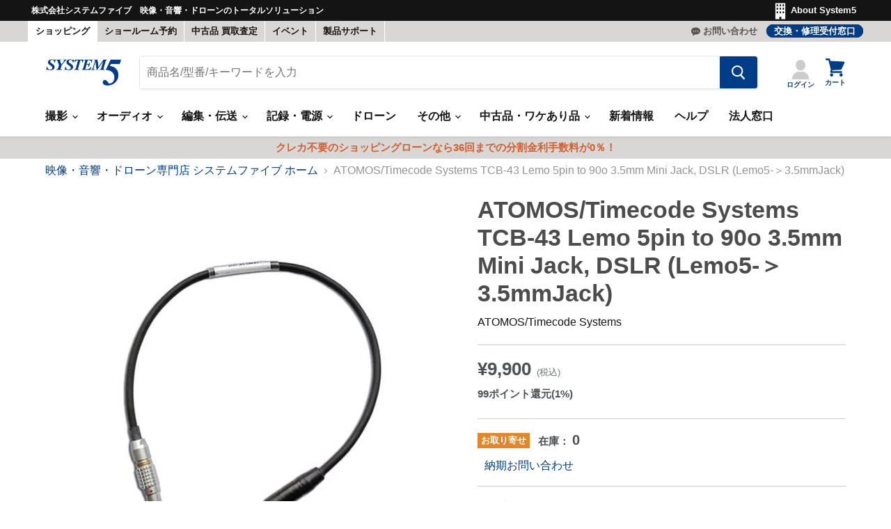

--- FILE ---
content_type: text/html; charset=utf-8
request_url: https://www.system5.jp/products/n_1120179
body_size: 102489
content:
<!doctype html>
<html class="no-js no-touch" lang="ja">
  <head>
  <script>
    window.Store = window.Store || {};
    window.Store.id = 56021352609;
  </script>
    <meta charset="utf-8">
    <meta http-equiv="x-ua-compatible" content="IE=edge">
    <meta http-equiv="Content-Security-Policy" content="frame-ancestors 'self' *.system5.jp">

    <link rel="preconnect" href="https://cdn.shopify.com">
    <link rel="preconnect" href="https://fonts.shopifycdn.com">
    <link rel="preconnect" href="https://v.shopify.com">
    <link rel="preconnect" href="https://cdn.shopifycloud.com">

    <title>ATOMOS/Timecode Systems TCB-43 Lemo 5pin to 90o 3.5mm Mini Jack, DSLR  - 業務用撮影・映像・音響・ドローン専門店 システムファイブ</title>

    
    
      <meta name="description" content="pulse/wave用のLemo 5pin - 3.5mm Mini Jack のシンクケーブルです。">
    
    

    
  <link rel="shortcut icon" href="//www.system5.jp/cdn/shop/files/fabicon_003c88_32x32.png?v=1624872537" type="image/png">


    
    
    

    
      <link rel="canonical" href="https://www.system5.jp/products/n_1120179" />
    

    <meta name="viewport" content="width=device-width">
    <meta name="apple-itunes-app" content="app-id=1586924475">

    
    















<meta property="og:site_name" content="システムファイブ">
<meta property="og:url" content="https://www.system5.jp/products/n_1120179">
<meta property="og:title" content="ATOMOS/Timecode Systems TCB-43 Lemo 5pin to 90o 3.5mm Mini Jack, DSLR (Lemo5-＞3.5mmJack)">
<meta property="og:type" content="website">
<meta property="og:description" content="pulse/wave用のLemo 5pin - 3.5mm Mini Jack のシンクケーブルです。">




    
    
    

    
    
    
    
    
      <meta
        property="og:image"
        content="https://www.system5.jp/cdn/shop/products/N_1120179p1_1200x1200.jpg?v=1623248562"
      />
      <meta
        property="og:image:secure_url"
        content="https://www.system5.jp/cdn/shop/products/N_1120179p1_1200x1200.jpg?v=1623248562"
      />
      <meta property="og:image:width" content="1200" />
      <meta property="og:image:height" content="1200" />
    
    
    
    <meta property="og:image:alt" content="Social media image" />
  









  <meta name="twitter:site" content="@https://x.com/system5proshop">








<meta name="twitter:title" content="ATOMOS/Timecode Systems TCB-43 Lemo 5pin to 90o 3.5mm Mini Jack, DSLR ">
<meta name="twitter:description" content="pulse/wave用のLemo 5pin - 3.5mm Mini Jack のシンクケーブルです。">


    
    
    
      
      
      <meta name="twitter:card" content="summary">
    
    
    <meta
      property="twitter:image"
      content="https://www.system5.jp/cdn/shop/products/N_1120179p1_1200x1200_crop_center.jpg?v=1623248562"
    />
    <meta property="twitter:image:width" content="1200" />
    <meta property="twitter:image:height" content="1200" />
    
    
    <meta property="twitter:image:alt" content="Social media image" />
  



    <link rel="preload" href="//www.system5.jp/cdn/fonts/libre_franklin/librefranklin_n6.c976b0b721ea92417572301ef17640150832a2b9.woff2" as="font" crossorigin="anonymous">
    <link rel="preload" as="style" href="//www.system5.jp/cdn/shop/t/20/assets/theme.css?v=83515554598036642421762228786">
    <link rel="preload" as="style" href="//www.system5.jp/cdn/shop/t/20/assets/custom.css?v=87498199047218151651759121433">
    <script src="https://code.jquery.com/jquery-3.2.1.min.js" defer></script>

    <script>window.performance && window.performance.mark && window.performance.mark('shopify.content_for_header.start');</script><meta name="google-site-verification" content="a6cp3vPh1fbknkFmFLZC25FulYTEcJZfNMKJy4bJwtc">
<meta name="facebook-domain-verification" content="00bkyxxcb7nu0ah8m0i2d963y3xigb">
<meta name="facebook-domain-verification" content="0nxm8dw8xlpri5xq9dl0a32mr1jqvp">
<meta name="facebook-domain-verification" content="7gjrmsj9j1vucyus47yp38a59e921l">
<meta name="google-site-verification" content="rP0cEoSxphZFv3BbFGhqw99YLlgk7Mp0f8e20RS46oY">
<meta name="google-site-verification" content="a6cp3vPh1fbknkFmFLZC25FulYTEcJZfNMKJy4bJwtc">
<meta id="shopify-digital-wallet" name="shopify-digital-wallet" content="/56021352609/digital_wallets/dialog">
<meta name="shopify-checkout-api-token" content="e4c2b6de7935e65dbc61b337d7a79570">
<meta id="in-context-paypal-metadata" data-shop-id="56021352609" data-venmo-supported="false" data-environment="production" data-locale="ja_JP" data-paypal-v4="true" data-currency="JPY">
<link rel="alternate" hreflang="x-default" href="https://www.system5.jp/products/n_1120179">
<link rel="alternate" hreflang="ja-JP" href="https://www.system5.jp/products/n_1120179">
<link rel="alternate" hreflang="en-JP" href="https://www.system5.jp/en/products/n_1120179">
<link rel="alternate" type="application/json+oembed" href="https://www.system5.jp/products/n_1120179.oembed">
<script async="async" src="/checkouts/internal/preloads.js?locale=ja-JP"></script>
<script id="shopify-features" type="application/json">{"accessToken":"e4c2b6de7935e65dbc61b337d7a79570","betas":["rich-media-storefront-analytics"],"domain":"www.system5.jp","predictiveSearch":false,"shopId":56021352609,"locale":"ja"}</script>
<script>var Shopify = Shopify || {};
Shopify.shop = "xn-ceujb3a8efk0hxa9noas0jze3a3oc.myshopify.com";
Shopify.locale = "ja";
Shopify.currency = {"active":"JPY","rate":"1.0"};
Shopify.country = "JP";
Shopify.theme = {"name":"Empire 2.0 (本番環境)","id":132409098401,"schema_name":"Empire","schema_version":"8.1.0","theme_store_id":838,"role":"main"};
Shopify.theme.handle = "null";
Shopify.theme.style = {"id":null,"handle":null};
Shopify.cdnHost = "www.system5.jp/cdn";
Shopify.routes = Shopify.routes || {};
Shopify.routes.root = "/";</script>
<script type="module">!function(o){(o.Shopify=o.Shopify||{}).modules=!0}(window);</script>
<script>!function(o){function n(){var o=[];function n(){o.push(Array.prototype.slice.apply(arguments))}return n.q=o,n}var t=o.Shopify=o.Shopify||{};t.loadFeatures=n(),t.autoloadFeatures=n()}(window);</script>
<script id="shop-js-analytics" type="application/json">{"pageType":"product"}</script>
<script defer="defer" async type="module" src="//www.system5.jp/cdn/shopifycloud/shop-js/modules/v2/client.init-shop-cart-sync_0MstufBG.ja.esm.js"></script>
<script defer="defer" async type="module" src="//www.system5.jp/cdn/shopifycloud/shop-js/modules/v2/chunk.common_jll-23Z1.esm.js"></script>
<script defer="defer" async type="module" src="//www.system5.jp/cdn/shopifycloud/shop-js/modules/v2/chunk.modal_HXih6-AF.esm.js"></script>
<script type="module">
  await import("//www.system5.jp/cdn/shopifycloud/shop-js/modules/v2/client.init-shop-cart-sync_0MstufBG.ja.esm.js");
await import("//www.system5.jp/cdn/shopifycloud/shop-js/modules/v2/chunk.common_jll-23Z1.esm.js");
await import("//www.system5.jp/cdn/shopifycloud/shop-js/modules/v2/chunk.modal_HXih6-AF.esm.js");

  window.Shopify.SignInWithShop?.initShopCartSync?.({"fedCMEnabled":true,"windoidEnabled":true});

</script>
<script>(function() {
  var isLoaded = false;
  function asyncLoad() {
    if (isLoaded) return;
    isLoaded = true;
    var urls = ["https:\/\/assets.smartwishlist.webmarked.net\/static\/v6\/smartwishlist.js?shop=xn-ceujb3a8efk0hxa9noas0jze3a3oc.myshopify.com"];
    for (var i = 0; i < urls.length; i++) {
      var s = document.createElement('script');
      s.type = 'text/javascript';
      s.async = true;
      s.src = urls[i];
      var x = document.getElementsByTagName('script')[0];
      x.parentNode.insertBefore(s, x);
    }
  };
  if(window.attachEvent) {
    window.attachEvent('onload', asyncLoad);
  } else {
    window.addEventListener('load', asyncLoad, false);
  }
})();</script>
<script id="__st">var __st={"a":56021352609,"offset":32400,"reqid":"64122a23-e948-4a1f-8451-4a7606b458aa-1769382068","pageurl":"www.system5.jp\/products\/n_1120179","u":"43fc95984394","p":"product","rtyp":"product","rid":6748468281505};</script>
<script>window.ShopifyPaypalV4VisibilityTracking = true;</script>
<script id="captcha-bootstrap">!function(){'use strict';const t='contact',e='account',n='new_comment',o=[[t,t],['blogs',n],['comments',n],[t,'customer']],c=[[e,'customer_login'],[e,'guest_login'],[e,'recover_customer_password'],[e,'create_customer']],r=t=>t.map((([t,e])=>`form[action*='/${t}']:not([data-nocaptcha='true']) input[name='form_type'][value='${e}']`)).join(','),a=t=>()=>t?[...document.querySelectorAll(t)].map((t=>t.form)):[];function s(){const t=[...o],e=r(t);return a(e)}const i='password',u='form_key',d=['recaptcha-v3-token','g-recaptcha-response','h-captcha-response',i],f=()=>{try{return window.sessionStorage}catch{return}},m='__shopify_v',_=t=>t.elements[u];function p(t,e,n=!1){try{const o=window.sessionStorage,c=JSON.parse(o.getItem(e)),{data:r}=function(t){const{data:e,action:n}=t;return t[m]||n?{data:e,action:n}:{data:t,action:n}}(c);for(const[e,n]of Object.entries(r))t.elements[e]&&(t.elements[e].value=n);n&&o.removeItem(e)}catch(o){console.error('form repopulation failed',{error:o})}}const l='form_type',E='cptcha';function T(t){t.dataset[E]=!0}const w=window,h=w.document,L='Shopify',v='ce_forms',y='captcha';let A=!1;((t,e)=>{const n=(g='f06e6c50-85a8-45c8-87d0-21a2b65856fe',I='https://cdn.shopify.com/shopifycloud/storefront-forms-hcaptcha/ce_storefront_forms_captcha_hcaptcha.v1.5.2.iife.js',D={infoText:'hCaptchaによる保護',privacyText:'プライバシー',termsText:'利用規約'},(t,e,n)=>{const o=w[L][v],c=o.bindForm;if(c)return c(t,g,e,D).then(n);var r;o.q.push([[t,g,e,D],n]),r=I,A||(h.body.append(Object.assign(h.createElement('script'),{id:'captcha-provider',async:!0,src:r})),A=!0)});var g,I,D;w[L]=w[L]||{},w[L][v]=w[L][v]||{},w[L][v].q=[],w[L][y]=w[L][y]||{},w[L][y].protect=function(t,e){n(t,void 0,e),T(t)},Object.freeze(w[L][y]),function(t,e,n,w,h,L){const[v,y,A,g]=function(t,e,n){const i=e?o:[],u=t?c:[],d=[...i,...u],f=r(d),m=r(i),_=r(d.filter((([t,e])=>n.includes(e))));return[a(f),a(m),a(_),s()]}(w,h,L),I=t=>{const e=t.target;return e instanceof HTMLFormElement?e:e&&e.form},D=t=>v().includes(t);t.addEventListener('submit',(t=>{const e=I(t);if(!e)return;const n=D(e)&&!e.dataset.hcaptchaBound&&!e.dataset.recaptchaBound,o=_(e),c=g().includes(e)&&(!o||!o.value);(n||c)&&t.preventDefault(),c&&!n&&(function(t){try{if(!f())return;!function(t){const e=f();if(!e)return;const n=_(t);if(!n)return;const o=n.value;o&&e.removeItem(o)}(t);const e=Array.from(Array(32),(()=>Math.random().toString(36)[2])).join('');!function(t,e){_(t)||t.append(Object.assign(document.createElement('input'),{type:'hidden',name:u})),t.elements[u].value=e}(t,e),function(t,e){const n=f();if(!n)return;const o=[...t.querySelectorAll(`input[type='${i}']`)].map((({name:t})=>t)),c=[...d,...o],r={};for(const[a,s]of new FormData(t).entries())c.includes(a)||(r[a]=s);n.setItem(e,JSON.stringify({[m]:1,action:t.action,data:r}))}(t,e)}catch(e){console.error('failed to persist form',e)}}(e),e.submit())}));const S=(t,e)=>{t&&!t.dataset[E]&&(n(t,e.some((e=>e===t))),T(t))};for(const o of['focusin','change'])t.addEventListener(o,(t=>{const e=I(t);D(e)&&S(e,y())}));const B=e.get('form_key'),M=e.get(l),P=B&&M;t.addEventListener('DOMContentLoaded',(()=>{const t=y();if(P)for(const e of t)e.elements[l].value===M&&p(e,B);[...new Set([...A(),...v().filter((t=>'true'===t.dataset.shopifyCaptcha))])].forEach((e=>S(e,t)))}))}(h,new URLSearchParams(w.location.search),n,t,e,['guest_login'])})(!0,!0)}();</script>
<script integrity="sha256-4kQ18oKyAcykRKYeNunJcIwy7WH5gtpwJnB7kiuLZ1E=" data-source-attribution="shopify.loadfeatures" defer="defer" src="//www.system5.jp/cdn/shopifycloud/storefront/assets/storefront/load_feature-a0a9edcb.js" crossorigin="anonymous"></script>
<script data-source-attribution="shopify.dynamic_checkout.dynamic.init">var Shopify=Shopify||{};Shopify.PaymentButton=Shopify.PaymentButton||{isStorefrontPortableWallets:!0,init:function(){window.Shopify.PaymentButton.init=function(){};var t=document.createElement("script");t.src="https://www.system5.jp/cdn/shopifycloud/portable-wallets/latest/portable-wallets.ja.js",t.type="module",document.head.appendChild(t)}};
</script>
<script data-source-attribution="shopify.dynamic_checkout.buyer_consent">
  function portableWalletsHideBuyerConsent(e){var t=document.getElementById("shopify-buyer-consent"),n=document.getElementById("shopify-subscription-policy-button");t&&n&&(t.classList.add("hidden"),t.setAttribute("aria-hidden","true"),n.removeEventListener("click",e))}function portableWalletsShowBuyerConsent(e){var t=document.getElementById("shopify-buyer-consent"),n=document.getElementById("shopify-subscription-policy-button");t&&n&&(t.classList.remove("hidden"),t.removeAttribute("aria-hidden"),n.addEventListener("click",e))}window.Shopify?.PaymentButton&&(window.Shopify.PaymentButton.hideBuyerConsent=portableWalletsHideBuyerConsent,window.Shopify.PaymentButton.showBuyerConsent=portableWalletsShowBuyerConsent);
</script>
<script data-source-attribution="shopify.dynamic_checkout.cart.bootstrap">document.addEventListener("DOMContentLoaded",(function(){function t(){return document.querySelector("shopify-accelerated-checkout-cart, shopify-accelerated-checkout")}if(t())Shopify.PaymentButton.init();else{new MutationObserver((function(e,n){t()&&(Shopify.PaymentButton.init(),n.disconnect())})).observe(document.body,{childList:!0,subtree:!0})}}));
</script>
<link id="shopify-accelerated-checkout-styles" rel="stylesheet" media="screen" href="https://www.system5.jp/cdn/shopifycloud/portable-wallets/latest/accelerated-checkout-backwards-compat.css" crossorigin="anonymous">
<style id="shopify-accelerated-checkout-cart">
        #shopify-buyer-consent {
  margin-top: 1em;
  display: inline-block;
  width: 100%;
}

#shopify-buyer-consent.hidden {
  display: none;
}

#shopify-subscription-policy-button {
  background: none;
  border: none;
  padding: 0;
  text-decoration: underline;
  font-size: inherit;
  cursor: pointer;
}

#shopify-subscription-policy-button::before {
  box-shadow: none;
}

      </style>

<script>window.performance && window.performance.mark && window.performance.mark('shopify.content_for_header.end');</script>

    

<script>
    window.BOLD = window.BOLD || {};
        window.BOLD.options = window.BOLD.options || {};
        window.BOLD.options.settings = window.BOLD.options.settings || {};
        window.BOLD.options.settings.v1_variant_mode = window.BOLD.options.settings.v1_variant_mode || true;
        window.BOLD.options.settings.hybrid_fix_auto_insert_inputs =
        window.BOLD.options.settings.hybrid_fix_auto_insert_inputs || true;
</script>
<script>window.BOLD = window.BOLD || {};
    window.BOLD.common = window.BOLD.common || {};
    window.BOLD.common.Shopify = window.BOLD.common.Shopify || {};
    window.BOLD.common.Shopify.shop = {
      domain: 'www.system5.jp',
      permanent_domain: 'xn-ceujb3a8efk0hxa9noas0jze3a3oc.myshopify.com',
      url: 'https://www.system5.jp',
      secure_url: 'https://www.system5.jp',money_format: "¥{{amount_no_decimals}}",currency: "JPY"
    };
    window.BOLD.common.Shopify.customer = {
      id: null,
      tags: null,
    };
    window.BOLD.common.Shopify.cart = {"note":null,"attributes":{},"original_total_price":0,"total_price":0,"total_discount":0,"total_weight":0.0,"item_count":0,"items":[],"requires_shipping":false,"currency":"JPY","items_subtotal_price":0,"cart_level_discount_applications":[],"checkout_charge_amount":0};
    window.BOLD.common.template = 'product';window.BOLD.common.Shopify.formatMoney = function(money, format) {
        function n(t, e) {
            return "undefined" == typeof t ? e : t
        }
        function r(t, e, r, i) {
            if (e = n(e, 2),
                r = n(r, ","),
                i = n(i, "."),
            isNaN(t) || null == t)
                return 0;
            t = (t / 100).toFixed(e);
            var o = t.split(".")
                , a = o[0].replace(/(\d)(?=(\d\d\d)+(?!\d))/g, "$1" + r)
                , s = o[1] ? i + o[1] : "";
            return a + s
        }
        "string" == typeof money && (money = money.replace(".", ""));
        var i = ""
            , o = /\{\{\s*(\w+)\s*\}\}/
            , a = format || window.BOLD.common.Shopify.shop.money_format || window.Shopify.money_format || "$ {{ amount }}";
        switch (a.match(o)[1]) {
            case "amount":
                i = r(money, 2, ",", ".");
                break;
            case "amount_no_decimals":
                i = r(money, 0, ",", ".");
                break;
            case "amount_with_comma_separator":
                i = r(money, 2, ".", ",");
                break;
            case "amount_no_decimals_with_comma_separator":
                i = r(money, 0, ".", ",");
                break;
            case "amount_with_space_separator":
                i = r(money, 2, " ", ",");
                break;
            case "amount_no_decimals_with_space_separator":
                i = r(money, 0, " ", ",");
                break;
            case "amount_with_apostrophe_separator":
                i = r(money, 2, "'", ".");
                break;
        }
        return a.replace(o, i);
    };
    window.BOLD.common.Shopify.saveProduct = function (handle, product) {
      if (typeof handle === 'string' && typeof window.BOLD.common.Shopify.products[handle] === 'undefined') {
        if (typeof product === 'number') {
          window.BOLD.common.Shopify.handles[product] = handle;
          product = { id: product };
        }
        window.BOLD.common.Shopify.products[handle] = product;
      }
    };
    window.BOLD.common.Shopify.saveVariant = function (variant_id, variant) {
      if (typeof variant_id === 'number' && typeof window.BOLD.common.Shopify.variants[variant_id] === 'undefined') {
        window.BOLD.common.Shopify.variants[variant_id] = variant;
      }
    };window.BOLD.common.Shopify.products = window.BOLD.common.Shopify.products || {};
    window.BOLD.common.Shopify.variants = window.BOLD.common.Shopify.variants || {};
    window.BOLD.common.Shopify.handles = window.BOLD.common.Shopify.handles || {};window.BOLD.common.Shopify.handle = "n_1120179"
window.BOLD.common.Shopify.saveProduct("n_1120179", 6748468281505);window.BOLD.common.Shopify.saveVariant(39989124006049, { product_id: 6748468281505, product_handle: "n_1120179", price: 990000, group_id: '', csp_metafield: {}});window.BOLD.apps_installed = {"Product Options":2} || {};window.BOLD.common.Shopify.metafields = window.BOLD.common.Shopify.metafields || {};window.BOLD.common.Shopify.metafields["bold_rp"] = {};window.BOLD.common.Shopify.metafields["bold_csp_defaults"] = {};window.BOLD.common.cacheParams = window.BOLD.common.cacheParams || {};
</script>
<script>
    window.BOLD.common.cacheParams.options = 1768882744;
</script>
<link href="//www.system5.jp/cdn/shop/t/20/assets/bold-options.css?v=94042118091337403121707191578" rel="stylesheet" type="text/css" media="all" />
<script src="https://options.shopapps.site/js/options.js" type="text/javascript"></script>

    
    

    <link href="//www.system5.jp/cdn/shop/t/20/assets/theme.css?v=83515554598036642421762228786" rel="stylesheet" type="text/css" media="all" />
    <link href="//www.system5.jp/cdn/shop/t/20/assets/custom.css?v=87498199047218151651759121433" rel="stylesheet" type="text/css" media="all" />


    
    <script>
      window.Theme = window.Theme || {};
      window.Theme.version = '8.1.0';
      window.Theme.name = 'Empire';
      window.Theme.routes = {
        "root_url": "/",
        "account_url": "/account",
        "account_login_url": "/account/login",
        "account_logout_url": "/account/logout",
        "account_register_url": "/account/register",
        "account_addresses_url": "/account/addresses",
        "collections_url": "/collections",
        "all_products_collection_url": "/collections/all",
        "search_url": "/search",
        "cart_url": "/cart",
        "cart_add_url": "/cart/add",
        "cart_change_url": "/cart/change",
        "cart_clear_url": "/cart/clear",
        "product_recommendations_url": "/recommendations/products",
      };
    </script>
    

    
    <script src="https://kit.fontawesome.com/e83d073a60.js" crossorigin="anonymous"></script>
    <script>
    (function(){
      var _CIDN = "cid";
      var _PLIDN = "gclid";
      var _PMTN = "p";
      var _LPTU = "./";
      var _param = location.search.substring(1).split("&");
      var _ulp = "", _ulcid = "", _ulplid = "";
      for(var i = 0; _param[i]; i++){ var kv = _param[i].split("="); if(kv[0] == _PMTN && kv[1].length > 1){ _ulp = kv[1]; } if(kv[0] == _CIDN && kv[1].length > 1){ _ulcid = kv[1]; } if(kv[0] == _PLIDN && kv[1].length > 1){ _ulplid = kv[1]; }}
      if(_ulp){ _LPTU += "lptag.php?p=" + _ulp; if(_ulcid){ _LPTU += "&cid=" + _ulcid; localStorage.setItem("CL_" + _ulp, _ulcid); } if(_ulplid){ _LPTU += "&plid=" + _ulplid; localStorage.setItem("PL_" + _ulp, _ulplid); } if(_ulcid || _ulplid){ _xhr = new XMLHttpRequest(); _xhr.open("GET", _LPTU); _xhr.onreadystatechange = function(){ if(_xhr.readyState === 4 && _xhr.status !== 200){ if(_ulcid){ document.cookie = "CL_" + _ulp + "=" + decodeURIComponent(_ulcid) + "; expires=" + new Date(new Date().getTime() + (63072000000)).toUTCString() + "; path=/;"; document.cookie = "ACT_" + _ulp + "=js; expires=" + new Date(new Date().getTime() + (63072000000)).toUTCString() + "; path=/;"; } if(_ulplid){ document.cookie = "PL_" + _ulp + "=" + decodeURIComponent(_ulplid) + "; expires=" + new Date(new Date().getTime() + (63072000000)).toUTCString() + "; path=/;"; document.cookie = "APT_" + _ulp + "=js; expires=" + new Date(new Date().getTime() + (63072000000)).toUTCString() + "; path=/;"; }}}; _xhr.send(); }}}());
      </script>

      <script src="https://ajax.googleapis.com/ajax/libs/jquery/3.6.0/jquery.min.js"></script>
      <script src="//www.system5.jp/cdn/shop/t/20/assets/jquery-barcode.min.js?v=122272846077442985401683705533" type="text/javascript"></script>

      <script src="//www.system5.jp/cdn/shop/t/20/assets/exif.js?v=93368349351607313281689736402" type="text/javascript"></script>
      <script src="https://unpkg.com/dayjs"></script>
      <script src="https://unpkg.com/dayjs@1.7.7/locale/ja.js"></script>

      <link rel="stylesheet" type="text/css" href="https://cdn.jsdelivr.net/npm/slick-carousel@1.8.1/slick/slick.css">
      <script src="https://cdnjs.cloudflare.com/ajax/libs/moment.js/2.29.1/moment.min.js"></script>
      <script src="https://cdnjs.cloudflare.com/ajax/libs/moment.js/2.29.1/locale/ja.min.js"></script>
      
      <link rel="stylesheet" type="text/css" href="https://cdn.jsdelivr.net/npm/slick-carousel@1.8.1/slick/slick-theme.css">
      <link href="https://cdnjs.cloudflare.com/ajax/libs/lightbox2/2.11.3/css/lightbox.css" rel="stylesheet">
      <script src="https://cdnjs.cloudflare.com/ajax/libs/lightbox2/2.11.3/js/lightbox.min.js" type="text/javascript"></script>
      <script src="https://cdnjs.cloudflare.com/ajax/libs/lazysizes/5.3.1/lazysizes.min.js" type="text/javascript"></script>

      <script>
      lightbox.option({
        'showImageNumberLabel': false,
        'wrapAround': false,
        'disableScrolling': true
      });
      </script>
      <!--begin-boost-pfs-filter-css-->
        <link rel="preload stylesheet" href="//www.system5.jp/cdn/shop/t/20/assets/boost-pfs-instant-search.css?v=135888004614027609161683705531" as="style"><link href="//www.system5.jp/cdn/shop/t/20/assets/boost-pfs-custom.css?v=146527860671873291431683769159" rel="stylesheet" type="text/css" media="all" />
<style data-id="boost-pfs-style">
    .boost-pfs-filter-option-title-text {}

   .boost-pfs-filter-tree-v .boost-pfs-filter-option-title-text:before {}
    .boost-pfs-filter-tree-v .boost-pfs-filter-option.boost-pfs-filter-option-collapsed .boost-pfs-filter-option-title-text:before {}
    .boost-pfs-filter-tree-h .boost-pfs-filter-option-title-heading:before {}

    .boost-pfs-filter-refine-by .boost-pfs-filter-option-title h3 {}

    .boost-pfs-filter-option-content .boost-pfs-filter-option-item-list .boost-pfs-filter-option-item button,
    .boost-pfs-filter-option-content .boost-pfs-filter-option-item-list .boost-pfs-filter-option-item .boost-pfs-filter-button,
    .boost-pfs-filter-option-range-amount input,
    .boost-pfs-filter-tree-v .boost-pfs-filter-refine-by .boost-pfs-filter-refine-by-items .refine-by-item,
    .boost-pfs-filter-refine-by-wrapper-v .boost-pfs-filter-refine-by .boost-pfs-filter-refine-by-items .refine-by-item,
    .boost-pfs-filter-refine-by .boost-pfs-filter-option-title,
    .boost-pfs-filter-refine-by .boost-pfs-filter-refine-by-items .refine-by-item>a,
    .boost-pfs-filter-refine-by>span,
    .boost-pfs-filter-clear,
    .boost-pfs-filter-clear-all{}
    .boost-pfs-filter-tree-h .boost-pfs-filter-pc .boost-pfs-filter-refine-by-items .refine-by-item .boost-pfs-filter-clear .refine-by-type,
    .boost-pfs-filter-refine-by-wrapper-h .boost-pfs-filter-pc .boost-pfs-filter-refine-by-items .refine-by-item .boost-pfs-filter-clear .refine-by-type {}

    .boost-pfs-filter-option-multi-level-collections .boost-pfs-filter-option-multi-level-list .boost-pfs-filter-option-item .boost-pfs-filter-button-arrow .boost-pfs-arrow:before,
    .boost-pfs-filter-option-multi-level-tag .boost-pfs-filter-option-multi-level-list .boost-pfs-filter-option-item .boost-pfs-filter-button-arrow .boost-pfs-arrow:before {}

    .boost-pfs-filter-refine-by-wrapper-v .boost-pfs-filter-refine-by .boost-pfs-filter-refine-by-items .refine-by-item .boost-pfs-filter-clear:after,
    .boost-pfs-filter-refine-by-wrapper-v .boost-pfs-filter-refine-by .boost-pfs-filter-refine-by-items .refine-by-item .boost-pfs-filter-clear:before,
    .boost-pfs-filter-tree-v .boost-pfs-filter-refine-by .boost-pfs-filter-refine-by-items .refine-by-item .boost-pfs-filter-clear:after,
    .boost-pfs-filter-tree-v .boost-pfs-filter-refine-by .boost-pfs-filter-refine-by-items .refine-by-item .boost-pfs-filter-clear:before,
    .boost-pfs-filter-refine-by-wrapper-h .boost-pfs-filter-pc .boost-pfs-filter-refine-by-items .refine-by-item .boost-pfs-filter-clear:after,
    .boost-pfs-filter-refine-by-wrapper-h .boost-pfs-filter-pc .boost-pfs-filter-refine-by-items .refine-by-item .boost-pfs-filter-clear:before,
    .boost-pfs-filter-tree-h .boost-pfs-filter-pc .boost-pfs-filter-refine-by-items .refine-by-item .boost-pfs-filter-clear:after,
    .boost-pfs-filter-tree-h .boost-pfs-filter-pc .boost-pfs-filter-refine-by-items .refine-by-item .boost-pfs-filter-clear:before {}
    .boost-pfs-filter-option-range-slider .noUi-value-horizontal {}

    .boost-pfs-filter-tree-mobile-button button,
    .boost-pfs-filter-top-sorting-mobile button {}
    .boost-pfs-filter-top-sorting-mobile button>span:after {}
  </style>

      <!--end-boost-pfs-filter-css-->
      

<style>
  .ga-products-box .badge--zaikoari,.ga-products-box .badge--toriyose {
    font-style: normal;
    font-weight: 700;
    padding: 0.25rem 0.3125rem !important;
    text-decoration: none;
    vertical-align: middle;
}
  .ga-carousel_wrapper span.ga-product_price {
    font-size: 22px  !important;
}
  .ga-carousel_wrapper  span.ga-product_price-container {
    margin-top: 0.25rem !important;
}
  .ga-carousel_wrapper  .productitem--vendor {
    width: 100% !important;
    clear: both;
        display: block;
}
  .ga-product_title:hover, .productitem--vendor:hover a{
    color: #003c88 !important;
}
  @media screen and (min-width: 860px){
    .ga-carousel_wrapper .productitem {
        padding: 1rem !important;
    }
  }
  @media screen and (max-width: 859px){
    .ga-carousel_wrapper .productitem {
        padding: .6875rem  !important;
    }
  }
</style>
<script id="globoRelatedProductsTemplate" type="template/html">
  {% if box.template.id == 1 or box.template.id == '1' %}
  <div id="{{box.id}}" data-title="{{box.title.text | escape}}" class="ga ga-template_1 ga-products-box ga-template_themeid_838">
    {% if box.title and box.title.text and box.title.text != '' %}<h2 class="ga-title section-title "><span>{{box.title.text}}</span></h2>{% endif %}
    {% if box.subtitle and box.subtitle.text and box.subtitle.text != '' %}<div class="ga-subtitle">{{box.subtitle.text}}</div>{% endif %}
    <div class="ga-products">
      <div class="ga-carousel_wrapper">
        <ul class="ga-carousel gowl-carousel" data-products-count="{{products.size}}">
          {% for product in products %}
          {% assign first_available_variant = false %}
          {% for variant in product.variants %}
            {% if first_available_variant == false and variant.available %}{% assign first_available_variant = variant %}{% endif %}
          {% endfor %}
          {% if first_available_variant == false %}{% assign first_available_variant = product.variants[0] %}{% endif %}
          {% assign featured_image1 = '' %}
          {% if product.images[0] %}
            {% assign featured_image = product.images[0] | img_url: '350x' %}
            {% if product.images[1] %}
              {% assign featured_image1 = product.images[1] | img_url: '350x' %}
            {% endif %}
          {% else %}
            {% assign featured_image = 'https://file.system5.jp/uploads/icon/boost-pfs-no-image.gif' %}
          {% endif %}
          <li class="ga-product" data-product-id="{{product.id}}">
            <div class="productitem"> 
            <a{% if settings.new_tab %} target="_blank"{% endif %} href="/products/{{product.handle}}">
              {% if box.template.elements contains 'saleLabel' and first_available_variant.compare_at_price > first_available_variant.price %}
              <span class="ga-label ga-label_sale">{{translation.sale}}</span>
              {% endif %}
              {% unless product.available %}
              <span class="ga-label ga-label_sold">{{translation.sold_out}}</span>
              {% endunless %}
              <figure class="productitem--image">
                <img class="productitem--image-primary" src="{{featured_image}}" alt="" />
                {% if featured_image1 != '' %}
                  <img class="productitem--image-alternate" src="{{featured_image1}}" alt="" />
                {% endif %}
            {% unless product.type == '買取価格' %}
              {% if first_available_variant and first_available_variant.available %}
                  {% if first_available_variant.inventory_quantity > 0 %}
                      <span class="productitem--badge badge--zaikoari">在庫あり</span>
                  {% else %}
                      <span class="productitem--badge badge--toriyose">お取り寄せ</span>
                  {% endif %}
              {% endif %}
            {% endunless %}
            </figure>
    
            </a>
            {% if box.template.elements contains 'price' %}
            <span class="ga-product_price-container">
            	{% if first_available_variant.compare_at_price > first_available_variant.price %}
              <s class="ga-product_oldprice money">{{first_available_variant.compare_at_price | money}}</s>
              {% endif %}
              <span class="ga-product_price money {% if first_available_variant.compare_at_price > first_available_variant.price %}has_compare_at_price{% endif %}">{{first_available_variant.price | money}}</span>
              
            </span>
            {% endif %}
                        <a class="ga-product_title  "{% if settings.new_tab %} target="_blank"{% endif %} href="/products/{{product.handle}}">{{product.title}}</a>
            {% assign variants_size = product.variants | size %}
            <div class="ga-product_variants-container{% unless box.template.elements contains 'variantSelector' %} ga-hide{% endunless %}">
              <select class="ga-product_variant_select {% if variants_size == 1 %}ga-hide{% endif %}">
                {% for variant in product.variants %}
                  <option{% if first_available_variant.id == variant.id %} selected{% endif %}{% unless variant.available %} disabled{% endunless %} data-image="{% if variant.featured_image %}{{variant.featured_image.src | img_url: '350x'}}{% else %}{{featured_image}}{% endif %}" data-available="{{variant.available}}" data-compare_at_price="{{variant.compare_at_price}}" data-price="{{variant.price}}" value="{{variant.id}}">{{variant.title}}{% unless variant.available %} - {{translation.sold_out}}{% endunless %}</option>
                {% endfor %}
              </select>
            </div>
            
            <span class="productitem--vendor">
              <a href="/collections/{{ product.vendor }}" title="{{ product.vendor}}">{{ product.vendor }}</a>
            </span>
            <div class="productitem_star5_rating">
              {% if product.custom_fields.review_average %}
                  <span class="product_list_star5_rating" data-rate="{{ product.custom_fields.review_average }}"></span>
                  <span class="review_average">({{ product.custom_fields.number_of_review }})</span>
              {% endif %}
            </div>
            {% if box.template.elements contains 'addToCartBtn' %}
            <button class="ga-product_addtocart" type="button" data-add="{{translation.add_to_cart}}" data-added="{{translation.added_to_cart}}">{{translation.add_to_cart}}</button>
            {% endif %}
            </div>
                      </li>
          {% endfor %}
        </ul>
      </div>
    </div>
  </div>
  {% elsif box.template.id == 2 or box.template.id == '2' %}
  <div id="{{box.id}}" data-title="{{box.title.text | escape}}" class="ga ga-template_2 ga-products-box  ga-template_themeid_838">
    {% if box.title and box.title.text and box.title.text != '' %}<h2 class="ga-title section-title "><span>{{box.title.text}}</span></h2>{% endif %}
    {% if box.subtitle and box.subtitle.text and box.subtitle.text != '' %}<div class="ga-subtitle">{{box.subtitle.text}}</div>{% endif %}
    {% assign total_price = 0 %}
    <div class="ga-products">
      <div class="ga-products_image">
        {% for product in products %}
        {% assign first_available_variant = false %}
        {% for variant in product.variants %}
          {% if first_available_variant == false and variant.available %}{% assign first_available_variant = variant %}{% endif %}
        {% endfor %}
        {% if first_available_variant == false %}{% assign first_available_variant = product.variants[0] %}{% endif %}
        {% if first_available_variant.available and box.template.selected %}
        {% assign total_price = total_price | plus: first_available_variant.price %}
        {% endif %}
        {% if product.images[0] %}
          {% assign featured_image = product.images[0] | img_url: '350x' %}
        {% else %}
          {% assign featured_image = no_image_url | img_url: '350x' %}
        {% endif %}
        <div id="ga-product_{{product.id}}" class="ga-product {% if forloop.last %}last{% endif %}">

          <a{% if settings.new_tab %} target="_blank"{% endif %} href="/products/{{product.handle}}">
            {% unless product.available %}
            <span class="ga-label ga-label_sold">{{translation.sold_out}}</span>
            {% endunless %}
            <img class="ga-product_image_{{product.id}}" id="ga-product_image_{{product.id}}" src="{{featured_image}}" alt="{{product.title}}"/>
          </a>
        </div>
        {% endfor %}
        <div class="ga-product-form {% unless total_price > 0 %}ga-hide{% endunless %}">
          {% if box.template.elements contains 'price' %}
          <div>{{translation.total_price}} <span class="ga-product_price ga-product_totalprice money">{{total_price | money}}</span></div>
          {% endif %}
          {% if box.template.elements contains 'addToCartBtn' %}
          <button class="ga-addalltocart" type="button" data-add="{{translation.add_selected_to_cart}}" data-added="{{translation.added_selected_to_cart}}">{{translation.add_selected_to_cart}}</button>
          {% endif %}
        </div>
      </div>
    </div>
    <ul class="ga-products-input">
      {% for product in products %}
      {% assign first_available_variant = false %}
      {% for variant in product.variants %}
        {% if first_available_variant == false and variant.available %}{% assign first_available_variant = variant %}{% endif %}
      {% endfor %}
      {% if first_available_variant == false %}{% assign first_available_variant = product.variants[0] %}{% endif %}
      {% if product.images[0] %}
        {% assign featured_image = product.images[0] | img_url: '350x' %}
      {% else %}
        {% assign featured_image = no_image_url | img_url: '350x' %}
      {% endif %}
      <li class="ga-product{% unless box.template.selected %} ga-deactive{% endunless %}" data-product-id="{{product.id}}">
        <input {% unless product.available %}disabled{% endunless %} class="selectedItem"{% if box.template.selected and product.available == true %} checked{% endif %} type="checkbox" value="{{product.id}}"/>
        <a class="ga-product_title"{% if settings.new_tab %} target="_blank"{% endif %} href="/products/{{product.handle}}">{% if product.id == cur_product_id %}<strong>{{translation.this_item}} </strong>{% endif %}{{product.title}}{% unless product.available %} - {{translation.sold_out}}{% endunless %}</a>
        {% assign variants_size = product.variants | size %}
        <div class="ga-product_variants-container{% unless box.template.elements contains 'variantSelector' %} ga-hide{% endunless %}">
          <select {% unless product.available %}disabled{% endunless %} class="ga-product_variant_select {% if variants_size == 1 %}ga-hide{% endif %}">
            {% for variant in product.variants %}
              <option{% if first_available_variant.id == variant.id %} selected{% endif %}{% unless variant.available %} disabled{% endunless %} data-image="{% if variant.featured_image %}{{variant.featured_image.src | img_url: '100x'}}{% else %}{{featured_image}}{% endif %}" data-available="{{variant.available}}" data-compare_at_price="{{variant.compare_at_price}}" data-price="{{variant.price}}" value="{{variant.id}}">{{variant.title}}{% unless variant.available %} - {{translation.sold_out}}{% endunless %}</option>
            {% endfor %}
          </select>
        </div>
        {% if box.template.elements contains 'price' %}
        <span class="ga-product_price-container">
          <span class="ga-product_price money">{{first_available_variant.price | money}}</span>
          {% if first_available_variant.compare_at_price > first_available_variant.price %}
          <s class="ga-product_oldprice money">{{first_available_variant.compare_at_price | money}}</s>
          {% endif %}
        </span>
        {% endif %}
      </li>
      {% endfor %}
    </ul>
  </div>
  {% elsif box.template.id == 3 or box.template.id == '3' %}
  <div id="{{box.id}}" data-title="{{box.title.text | escape}}" class="ga ga-template_3 ga-products-box  ga-template_themeid_838">
    {% if box.title and box.title.text and box.title.text != '' %}<h2 class="ga-title section-title "><span>{{box.title.text}}</span></h2>{% endif %}
    {% if box.subtitle and box.subtitle.text and box.subtitle.text != '' %}<div class="ga-subtitle">{{box.subtitle.text}}</div>{% endif %}
    {% assign total_price = 0 %}
    <div class="ga-products">
      <ul class="ga-products-table">
        {% for product in products %}
        {% assign first_available_variant = false %}
        {% for variant in product.variants %}
          {% if first_available_variant == false and variant.available %}{% assign first_available_variant = variant %}{% endif %}
        {% endfor %}
        {% if first_available_variant == false %}{% assign first_available_variant = product.variants[0] %}{% endif %}
        {% if first_available_variant.available and box.template.selected %}
        {% assign total_price = total_price | plus: first_available_variant.price %}
        {% endif %}
        {% if product.images[0] %}
          {% assign featured_image = product.images[0] | img_url: '100x' %}
        {% else %}
          {% assign featured_image = no_image_url | img_url: '100x' %}
        {% endif %}
        <li class="ga-product{% unless box.template.selected %} ga-deactive{% endunless %}" data-product-id="{{product.id}}">
          <div class="product_main">
            <input {% unless product.available %}disabled{% endunless %} class="selectedItem"{% if box.template.selected and product.available == true %} checked{% endif %} type="checkbox" value=""/>
            <a{% if settings.new_tab %} target="_blank"{% endif %} href="/products/{{product.handle}}" class="ga-products_image">
              {% unless product.available %}
              <span class="ga-label ga-label_sold">{{translation.sold_out}}</span>
              {% endunless %}
              <span>
                <img class="ga-product_image_{{product.id}}" id="ga-product_image_{{product.id}}" src="{{featured_image}}" alt="{{product.title}}"/>
              </span>
            </a>
            <div>
              <a class="ga-product_title"{% if settings.new_tab %} target="_blank"{% endif %} href="/products/{{product.handle}}">{% if product.id == cur_product_id %}<strong>{{translation.this_item}} </strong>{% endif %}{{product.title}}{% unless product.available %} - {{translation.sold_out}}{% endunless %}</a>
            </div>
          </div>
          {% assign variants_size = product.variants | size %}
          <div class="ga-product_variants-container{% unless box.template.elements contains 'variantSelector' %} ga-hide{% endunless %}">
            <select {% unless product.available %}disabled{% endunless %} class="ga-product_variant_select {% if variants_size == 1 %}ga-hide{% endif %}">
              {% for variant in product.variants %}
                <option{% if first_available_variant.id == variant.id %} selected{% endif %}{% unless variant.available %} disabled{% endunless %} data-image="{% if variant.featured_image %}{{variant.featured_image.src | img_url: '100x'}}{% else %}{{featured_image}}{% endif %}" data-available="{{variant.available}}" data-compare_at_price="{{variant.compare_at_price}}" data-price="{{variant.price}}" value="{{variant.id}}">{{variant.title}}{% unless variant.available %} - {{translation.sold_out}}{% endunless %}</option>
              {% endfor %}
            </select>
          </div>
          {% if box.template.elements contains 'price' %}
          <span class="ga-product_price-container">
            <span class="ga-product_price money">{{first_available_variant.price | money}}</span>
            {% if first_available_variant.compare_at_price > first_available_variant.price %}
            <s class="ga-product_oldprice money">{{first_available_variant.compare_at_price | money}}</s>
            {% endif %}
          </span>
          {% endif %}
        </li>
        {% endfor %}
      </ul>
      <div class="ga-product-form{% unless box.template.selected or total_price > 0 %} ga-hide{% endunless %}">
        {% if box.template.elements contains 'price' %}
        <div>{{translation.total_price}} <span class="ga-product_price ga-product_totalprice money">{{total_price | money}}</span></div>
        {% endif %}
        {% if box.template.elements contains 'addToCartBtn' %}
        <button class="ga-addalltocart" type="button" data-add="{{translation.add_selected_to_cart}}" data-added="{{translation.added_selected_to_cart}}">{{translation.add_selected_to_cart}}</button>
        {% endif %}
      </div>
    </div>
  </div>
  {% endif %}
</script>


    

    <!-- Twitter conversion tracking base code -->
    <script>
    !function(e,t,n,s,u,a){e.twq||(s=e.twq=function(){s.exe?s.exe.apply(s,arguments):s.queue.push(arguments);
    },s.version='1.1',s.queue=[],u=t.createElement(n),u.async=!0,u.src='https://static.ads-twitter.com/uwt.js',
    a=t.getElementsByTagName(n)[0],a.parentNode.insertBefore(u,a))}(window,document,'script');
    twq('config','o0yu9');
    twq('config','phc4o');
    </script>
    <!-- End Twitter conversion tracking base code -->
  <!-- BEGIN app block: shopify://apps/tipo-product-auction/blocks/app-embed-block/77eabb13-2cfa-4b28-b113-57ce3d979f51 -->

<script type="text/javascript">
  window.Tipo = window.Tipo || {}
  Tipo.Auction = Tipo.Auction || {}
  Tipo.Auction.currency = "JPY";
  
  
  Tipo.Auction.currency_symbol = "¥";
  

  
    Tipo.Auction.shop = {
      'url': "xn-ceujb3a8efk0hxa9noas0jze3a3oc.myshopify.com",
      'pennies': [],
      'pricing':  {"id":5,"features":{"order":100,"removeCopyright":true}},
      'pricing_id': 5,
      'configuration': {"domain":"www.system5.jp","iana_timezone":"Asia\/Tokyo","money_format":"¥{{amount_no_decimals}}","timezone":"(GMT+09:00) Asia\/Tokyo"},
      'flags': {"auctionCounter":29},
      'settings': {"general":{"hide":{"price":["live","scheduled","expired"],"addToCart":["expired","live","scheduled"],"additionalPaymentButton":["live","scheduled","expired"]},"color":{"main":{"textColor":{"a":1,"b":70,"g":66,"r":61},"background":{"a":1,"b":255,"g":255,"r":255},"headerColor":{"a":1,"b":255,"g":255,"r":255},"badgeHasWonColor":{"a":1,"b":255,"g":255,"r":255},"badgeOutBidColor":{"a":1,"b":255,"g":255,"r":255},"headerBackground":{"a":1,"b":194,"g":194,"r":50},"badgeHasLostColor":{"a":1,"b":255,"g":255,"r":255},"badgeLeadingColor":{"a":1,"b":255,"g":255,"r":255},"badgePendingColor":{"a":1,"b":255,"g":255,"r":255},"badgeHasWonBackground":{"a":1,"b":69,"g":186,"r":33},"badgeOutbidBackground":{"a":1,"b":34,"g":101,"r":242},"badgeHasLostBackground":{"a":1,"b":40,"g":40,"r":219},"badgeLeadingBackground":{"a":1,"b":69,"g":186,"r":33},"badgePendingBackground":{"a":1,"b":98,"g":159,"r":230}},"table":{"textColor":{"a":1,"b":255,"g":255,"r":255},"background":{"a":1,"b":136,"g":60,"r":0}},"button":{"textColor":{"a":1,"b":255,"g":255,"r":255},"background":{"a":1,"b":136,"g":60,"r":0},"hoverColor":{"a":0.5,"b":136,"g":60,"r":0}},"remaining":{"remainingText":{"a":1,"b":70,"g":66,"r":61},"textFlipClock":{"a":1,"b":255,"g":255,"r":255},"labelFlipClock":{"a":1,"b":70,"g":66,"r":61},"backgroundFlipClock":{"a":1,"b":70,"g":66,"r":61}},"dependsPriceBid":{"highestBid":{"a":1,"b":69,"g":186,"r":33},"auctionPending":{"a":1,"b":98,"g":159,"r":230},"closedForBidding":{"a":1,"b":245,"g":241,"r":240},"lowBidComparedToOtherBidders":{"a":1,"b":51,"g":35,"r":230},"lowBidComparedToReservePrice":{"a":1,"b":0,"g":117,"r":214}}},"history":{"columns":["bidAmount","bidTime"],"encrypted":true},"selector":{"price":"#ProductPrice-product-template,#ProductPrice,.product-price,.product__price—reg,#productPrice-product-template,.product__current-price,.product-thumb-caption-price-current,.product-item-caption-price-current,.grid-product__price,.product__price,span.price,span.product-price,.productitem--price,.product-pricing,span.money,.product-item__price,.product-list-item-price,p.price,div.price,.product-meta__prices,div.product-price,span#price,.price.money,h3.price,a.price,.price-area,.product-item-price,.pricearea,.collectionGrid .collectionBlock-info \u003e p,#ComparePrice,.product--price-wrapper,.product-page--price-wrapper,.color--shop-accent.font-size--s.t--meta.f--main,.ComparePrice,.ProductPrice,.prodThumb .title span:last-child,.price,.product-single__price-product-template,.product-info-price,.price-money,.prod-price,#price-field,.product-grid--price,.prices,.pricing,#product-price,.money-styling,.compare-at-price,.product-item--price,.card__price,.product-card__price,.product-price__price,.product-item__price-wrapper,.product-single__price,.grid-product__price-wrap,a.grid-link p.grid-link__meta,.product__prices, #comparePrice-product-template, .product-form__quantity, .product-single__quantity","add_to_cart":"form #AddToCart-product-template, form #AddToCart, form #addToCart-product-template, form .product__add-to-cart-button, form .product-form__cart-submit, form .add-to-cart, form .cart-functions \u003e button, form .productitem--action-atc, form .product-form--atc-button, form .product-menu-button-atc, form .product__add-to-cart, form .product-add, form .add-to-cart-button, form #addToCart, form .product-detail__form__action \u003e button, form .product-form-submit-wrap \u003e input, form .product-form input[type=\"submit\"], form input.submit, form .add_to_cart, form .product-item-quick-shop, form #add-to-cart, form .productForm-submit, form .add-to-cart-btn, form .product-single__add-btn, form .quick-add--add-button, form .product-page--add-to-cart, form .addToCart, form .product-form .form-actions, form .button.add, form button#add, form .addtocart, form .AddtoCart, form .product-add input.add, form button#purchase, form[action=\"\/cart\/add\"] button[type=\"submit\"], form .product__form button[type=\"submit\"], form #AddToCart--product-template, form .dynamic-checkout","payment_button":"form .shopify-payment-button,.shopify-payment-button,.shopify-payment-button","custom_class_boxRelatedProduct":"product-recommendations"},"copyright":{"text":"Powered by \u003ca href=\"https:\/\/apps.shopify.com\/tipo-product-auction\" target=\"_blank\"\u003eTipo Product Auction\u003c\/a\u003e","enabled":false,"hideCopyright":false},"countdown":"textClock","collection":{"badge":true,"enabled":true,"actionBid":false,"remind_me":true,"highestPrice":true},"stopBidding":{"forHighestBidder":false},"iana_timezone":"Asia\/Tokyo","waterfallWinner":{"enabled":false,"limitWin":"1","allowedTime":"96","limitAmount":true,"allowedTimeUnit":"hours","allowedProcessPayment":false}},"notUseAppFile":{"search":true,"collection":false,"customerAccount":true},"translationTabs":{"0":{"label":"Default","value":"default"},"1":{"label":"Japanese","value":"ja"}},"translations":{"ja":{"Won":"落札しました","day":"日","Lost":"落札されました","bids":"入札件数","days":"日","hours":"時間","Outbid":"最高値更新","signIn":"ログイン","Leading":"あなたが最高値","closeAt":"終了まで 残り ","endTime":"終了予定時間","liveBid":"入札金額","minutes":"分","seconds":"秒","startAt":"開始まで あと ","finalBid":"最終入札","placeBid":"入札する","remindMe":"Remind Me","startTime":"開始時間","subscribe":"購読","currentBid":"現在","ppBid_time":"入札時刻","startPrice":"開始価格","buyoutPrice":"即決価格","history_win":"あなたが落札","ppBid_close":"閉じる","ppBid_email":"Eメール（自分のみフル表示）","startingBid":"入札の開始","viewAllBids":"すべての入札を表示","automaticBid":"自動入札","history_lost":"他のお客様が落札","history_view":"View","noBidsPlaced":"入札なし","ppBid_amount":"入札価格","ppNote_close":"閉じる","reservePrice":"最低落札価格","history_close":"閉じる","history_email":"Eメール","history_image":"画像","history_myBid":"あなたの入札","numberOfTurns":"ターン数","openForBidsIn":"オークション開始まで","ppBid_bidding":"入札履歴","ppPenny_close":"閉じる","history_action":"アクション","history_status":"ステータス","nextMinimumBid":"次の最低入札額","pendingAuction":"開催予定","pennyIsInvalid":"Penny is invalid","ppBid_fullName":"氏名","ppLoginContent":"入札するにはログインしてください。","history_bidTime":"Bid time","history_closeIn":"まもなく","history_running":"開催中","history_yourBid":"あなたの入札価格","ppAuction_close":"閉じる","ppPenny_Product":"Penny product","auctionIsInvalid":"オークションは無効です","closedForBidding":"落札者なし","history_checkout":"支払い手続き","history_username":"ユーザー名","timeBidIsInvalid":"時間入札は無効です","buyoutPriceButton":"即決価格 {buyout_price}","history_bidAmount":"入札価格","history_placeABid":"入札する","createAFreeAccount":"新規会員登録（無料）","decrementBidAmount":"Decrease bid amount","history_currentBid":"現在の入札価格","howBuyoutPriceWork":"即決価格","incrementBidAmount":"Increase bid amount","yourPriceIsInvalid":"あなたの価格は無効です（同一価格で他の方が優先されている可能性があります）","history_productName":"商品名","howReservePriceWork":"最低落札価格とは？","placeAnAutomaticBid":"自動入札を行う","history_actionDetail":"支払い手続き","history_emptyHistory":"履歴がありません","ppAuctionRemindMe_OR":"または","ppPenny_actionDetail":"Buyout","placeABidSuccessfully":"入札しました","ppAuction_checkoutNow":"今すぐ購入","history_auctionHistory":"オークション履歴","howDoAutomaticBidsWork":"自動入札とは？","youHaveBidOnThisNotYes":"You haven't bid on this lot yet","ppAuctionRemindMe_close":"閉じる","SMSNotificationsForWinner":"SMS notifications for winner","howBuyoutPriceWorkContent":"買い取り価格は、入札者が受け入れた場合にオークションが直ちに終了し、商品が入札者に授与される価格です。","howReservePriceWorkContent":"最低落札価格が設定されている場合は、最低落札価格を超えなければ落札できません。","ppAuctionRemindMe_remindMe":"Remind me","ppAuctionRemindMe_thankyou":"ありがとうございます","wouldYouLikeToPlaceYourBid":"入札しますか?","youMustLoginToStartBidding":"入札を開始するには{login|ログイン}が必要です","decrementAutomaticBidAmount":"Decrease automatic bid amount","incrementAutomaticBidAmount":"Increase automatic bid amount","pleaseInsertAValidBidAmount":"有効な入札金額を入力してください","updateNumberPhoneSuccessful":"電話番号の更新に成功しました","howDoAutomaticBidsWorkContent":"自動入札価格を設定すると、他のお客様が入札を上回るたびに、設定した最高価格に達するまでシステムがお客様に代わって自動的に新しい入札を行います。入札単位は出品によって異なります。","pleaseInsertAValidPhoneNumber":"有効な電話番号を入力してください","ppAuctionRemindMe_PhoneNumber":"電話番号","popupSMSNotificationsForWinner":"落札時にSMS通知しますか？","ppAuctionRemindMe_EmailAddress":"メールアドレス","youHaveNumberAuctionsBuyItHere":"You have no penny. Buy penny {here|here} to place a bid","somethingWentWrongPleaseTryAgain":"何かが間違っていました。もう一度やり直してください","stopBiddingTwiceForHighestBidder":"あなたが現在の最高入札者です。他のお客様が高値を更新しなければ入札の必要はありません。","ppAuction_theAuctionHasBeenClosed":"オークションは終了しました","messageCustomerBid_YourBidIsTooLow":"最低落札価格（非公開）を下回っています。","ppAuction_theAuctionHasBeenStopped":"オークション終了しました","ppMessageCustomerBid_reserveMessage":"最低落札価格メッセージ","messageCustomerBid_youHaveBeenOutBid":"高値が入札されました！","popupSMSNotificationsForWinnerContent":"この電話番号は落札結果のSMS通知で使用されます。","ppMessageCustomerBid_areSureYouWantToBid":"Are you sure you want to bid?","messageCustomerBid_youHaveBidOnThisNotYes":"まだこの商品に入札していません","ppAuctionRemindMe_remindMeAboutThisAuction":"このオークションについて通知する","ppMessageCustomerBid_reserveMessageContent":"入札額が低すぎます。入札額が最低落札価格を下回っています。この商品は最低落札価格に達しない限り競売にかけられませんので、見逃さないようにもう一度入札してください！","ppAuctionRemindMe_pleaseEnterAValidPhoneNumber":"有効な電話番号を入力して下さい","ppAuctionRemindMe_pleaseEnterAValidEmailAddress":"有効なメールアドレスを入力してください","ppAuction_congratulationYourAreWinnerCheckoutNow":"おめでとうございます！あなたが落札しました！ ","ppAuctionRemindMe_weWillNotifyYouWhenTheAuctionStart":"オークション開始時にお知らせします","messageCustomerBid_youCanNoLongerPlaceAnyBidsOnThisLot":"もうこの商品には入札できません","ppAuctionRemindMe_PleaseEnterYourEmailAddressBelowWeWillSendYouANotificationEmailWhenTheAuctionStart":"以下にメールアドレスを入力してください。オークション開始時に通知メールをお送りします。","ppAuctionRemindMe_PleaseEnterYourEmailAddressOrNumberPhoneBelowWeWillSendYouANotificationWhenTheAuctionStart":"メール アドレスまたは電話番号を入力してください。オークション開始時に通知をお送りします。"},"default":{"Won":"Won","day":"d","Lost":"Lost","bids":"number of bids","days":"d","hours":"h","Outbid":"Outbid","signIn":"Sign In","Leading":"Leading","closeAt":"Close at","endTime":"End time","liveBid":"Bid directly","minutes":"m","seconds":"s","startAt":"Start at","finalBid":"Final bid","placeBid":"Place bid","remindMe":"Remind Me","startTime":"Start time","subscribe":"subscribe","textClock":"{{time_left.days}} 日 {{time_left.hours}} 時間 {{time_left.minutes}} 分 {{time_left.seconds}} 秒","currentBid":"Current bid","ppBid_time":"Bid time","startPrice":"Start price","buyoutPrice":"Buyout price","history_win":"Win","ppBid_close":"Close","ppBid_email":"Email","startingBid":"Starting Bid","viewAllBids":"View all bids","automaticBid":"Automatic bid","history_lost":"Lost","history_view":"View","noBidsPlaced":"No bids placed","ppBid_amount":"Bid amount","ppNote_close":"Close","reservePrice":"Reserve price","history_close":"Close","history_email":"Email","history_image":"Image","history_myBid":"My bid","numberOfTurns":"Number Of Turns","openForBidsIn":"Open for bids in","ppBid_bidding":"Bidding","ppPenny_close":"Close","history_action":"Action","history_status":"Status","nextMinimumBid":"Next minimum bid","pendingAuction":"Pending Auction","pennyIsInvalid":"Penny is invalid","ppBid_fullName":"Full name","ppLoginContent":"In order to place your bid, you'll only need to {signIn|Sign in} or create a free account","history_bidTime":"Bid time","history_closeIn":"Close In","history_running":"Running","history_yourBid":"Your Bid","ppAuction_close":"Close","ppPenny_Product":"Penny product","auctionIsInvalid":"Auction is invalid","closedForBidding":"Closed for bidding","history_checkout":"Checkout","history_username":"Username","timeBidIsInvalid":"Time bid is invalid","buyoutPriceButton":"Buyout Price {buyout_price}","history_bidAmount":"Bid amount","history_placeABid":"Place A Bid","createAFreeAccount":"Create a free account","decrementBidAmount":"Decrease bid amount","history_currentBid":"Current Bid","howBuyoutPriceWork":"How Buyout price work?","incrementBidAmount":"Increase bid amount","yourPriceIsInvalid":"Your price is invalid","history_productName":"Product Name","howReservePriceWork":"How Reserve price work?","placeAnAutomaticBid":"Place an automatic bid","history_actionDetail":"Checkout","history_emptyHistory":"Empty history","ppAuctionRemindMe_OR":"OR","ppPenny_actionDetail":"Buyout","placeABidSuccessfully":"Place a bid successfully","ppAuction_checkoutNow":"Checkout now","history_auctionHistory":"Auction history","howDoAutomaticBidsWork":"How do automatic bids work?","youHaveBidOnThisNotYes":"You haven't bid on this lot yet","ppAuctionRemindMe_close":"Close","SMSNotificationsForWinner":"SMS notifications for winner","howBuyoutPriceWorkContent":"Buyout price is the price that, if accepted by a bidder, immediately ends the auction and awards the item to bidder","howReservePriceWorkContent":"The reserve price represents the hidden minimum value that a seller is willing to let their lot go for. If the auction ends and the reserve price has not been met, the lot will not be auctioned off.","ppAuctionRemindMe_remindMe":"Remind me","ppAuctionRemindMe_thankyou":"Thank you","wouldYouLikeToPlaceYourBid":"Would you like to place your bid?","youMustLoginToStartBidding":"You must {login|log in} to start bidding ","decrementAutomaticBidAmount":"Decrease automatic bid amount","incrementAutomaticBidAmount":"Increase automatic bid amount","pleaseInsertAValidBidAmount":"Please insert a valid bid amount","updateNumberPhoneSuccessful":"Update number phone successful","howDoAutomaticBidsWorkContent":"By setting up an automatic bid, our system will automatically place new bids on your behalf each time you are outbid. All you need to do is enter the maximum price you are willing to bid for an item. Our system will then keep on bidding for you, by the smallest possible increase each time, until your maximum price is reached.","pleaseInsertAValidPhoneNumber":"Please insert a valid phone number","ppAuctionRemindMe_PhoneNumber":"Phone Number","popupSMSNotificationsForWinner":"SMS notifications for winner ?","ppAuctionRemindMe_EmailAddress":"Email Address","youHaveNumberAuctionsBuyItHere":"You have no penny. Buy penny {here|here} to place a bid","somethingWentWrongPleaseTryAgain":"Something went wrong, please try again","stopBiddingTwiceForHighestBidder":"You are the highest bidder now. You can not place the next bid unless you are outbid.","ppAuction_theAuctionHasBeenClosed":"The auction has been closed.","messageCustomerBid_YourBidIsTooLow":"Your bid is too low","ppAuction_theAuctionHasBeenStopped":"The auction has been stopped","ppMessageCustomerBid_reserveMessage":"Reserve message","messageCustomerBid_youHaveBeenOutBid":"You've been outbid!","popupSMSNotificationsForWinnerContent":"The phone number will be used to receive sms every time you win the auction.","ppMessageCustomerBid_areSureYouWantToBid":"Are you sure you want to bid?","messageCustomerBid_youHaveBidOnThisNotYes":"You haven't bid on this lot yet","ppAuctionRemindMe_remindMeAboutThisAuction":"Remind me about this auction","ppMessageCustomerBid_reserveMessageContent":"Your bid is too low Your bid is below the reserve price. This item won't be auctioned off unless it reaches the reserve price, so place another bid to make sure you don't miss out!","ppAuctionRemindMe_pleaseEnterAValidPhoneNumber":"Please enter a valid phone number","ppAuctionRemindMe_pleaseEnterAValidEmailAddress":"Please enter a valid email address","ppAuction_congratulationYourAreWinnerCheckoutNow":"Congratulation! Your are winner. {checkout|Checkout} now","ppAuctionRemindMe_weWillNotifyYouWhenTheAuctionStart":"We will notify you when the auction start","messageCustomerBid_youCanNoLongerPlaceAnyBidsOnThisLot":"You can no longer place any bids on this lot.","ppAuctionRemindMe_PleaseEnterYourEmailAddressBelowWeWillSendYouANotificationEmailWhenTheAuctionStart":"Please enter your email address below, we will send you a notification email when the auction start.","ppAuctionRemindMe_PleaseEnterYourEmailAddressOrNumberPhoneBelowWeWillSendYouANotificationWhenTheAuctionStart":"Please enter your email address or number phone below, we will send you a notification when the auction start."}},"mail":{"customer":{"templates":{"bid":{"enabled":true},"remind_me":{"content":"","enabled":false,"subject":"","timeSend":"5","timeUnit":"minutes"}}}},"sms":{"customer":{"templates":{"winner":{"enabled":true}}}}},
      'version': 2,
      'apiUrl': ""
    }
  

  Tipo.Auction.page = 'product';
  Tipo.Auction.locale = {"shop_locale":{"locale":"ja","enabled":true,"primary":true,"published":true}};
  Tipo.Auction.moneyFormat = "¥{{amount_no_decimals}}";
  
  
  Tipo.Auction.product = {"id":6748468281505,"title":"ATOMOS\/Timecode Systems TCB-43 Lemo 5pin to 90o 3.5mm Mini Jack, DSLR (Lemo5-＞3.5mmJack)","handle":"n_1120179","description":"\u003cp\u003epulse\/wave用のLemo 5pin - 3.5mm Mini Jack のシンクケーブルです。\u003c\/p\u003e","published_at":"2021-05-25T18:52:31+09:00","created_at":"2021-05-25T18:52:32+09:00","vendor":"ATOMOS\/Timecode Systems","type":"新品","tags":["1342","1633","760","frame_synchronizer","other_shooting_acc","shooting_acc","transmission"],"price":990000,"price_min":990000,"price_max":990000,"available":true,"price_varies":false,"compare_at_price":null,"compare_at_price_min":0,"compare_at_price_max":0,"compare_at_price_varies":false,"variants":[{"id":39989124006049,"title":"Default Title","option1":"Default Title","option2":null,"option3":null,"sku":"N_1120179","requires_shipping":true,"taxable":true,"featured_image":null,"available":true,"name":"ATOMOS\/Timecode Systems TCB-43 Lemo 5pin to 90o 3.5mm Mini Jack, DSLR (Lemo5-＞3.5mmJack)","public_title":null,"options":["Default Title"],"price":990000,"weight":0,"compare_at_price":null,"inventory_management":"shopify","barcode":null,"requires_selling_plan":false,"selling_plan_allocations":[],"quantity_rule":{"min":1,"max":null,"increment":1}}],"images":["\/\/www.system5.jp\/cdn\/shop\/products\/N_1120179p1.jpg?v=1623248562"],"featured_image":"\/\/www.system5.jp\/cdn\/shop\/products\/N_1120179p1.jpg?v=1623248562","options":["Title"],"media":[{"alt":null,"id":21935311913121,"position":1,"preview_image":{"aspect_ratio":1.0,"height":430,"width":430,"src":"\/\/www.system5.jp\/cdn\/shop\/products\/N_1120179p1.jpg?v=1623248562"},"aspect_ratio":1.0,"height":430,"media_type":"image","src":"\/\/www.system5.jp\/cdn\/shop\/products\/N_1120179p1.jpg?v=1623248562","width":430}],"requires_selling_plan":false,"selling_plan_groups":[],"content":"\u003cp\u003epulse\/wave用のLemo 5pin - 3.5mm Mini Jack のシンクケーブルです。\u003c\/p\u003e"}
  Tipo.Auction.product.collections = [{"id":296425652385,"handle":"atomos-timecode-systems","title":"ATOMOS\/Timecode Systems","updated_at":"2025-12-24T14:48:02+09:00","body_html":"","published_at":"2023-06-15T10:51:13+09:00","sort_order":"best-selling","template_suffix":"","disjunctive":false,"rules":[{"column":"vendor","relation":"equals","condition":"ATOMOS\/Timecode Systems"}],"published_scope":"global"},{"id":282456096929,"handle":"globo_basis_collection","title":"Globo basis collection - Do not delete","updated_at":"2026-01-25T21:09:35+09:00","body_html":null,"published_at":"2021-12-28T19:17:08+09:00","sort_order":"best-selling","template_suffix":null,"disjunctive":true,"rules":[{"column":"variant_price","relation":"greater_than","condition":"-9999"},{"column":"type","relation":"not_equals","condition":"mw_product_option"}],"published_scope":"global"},{"id":267467260065,"handle":"other_shooting_acc","title":"その他撮影アクセサリー","updated_at":"2026-01-23T21:12:21+09:00","body_html":"","published_at":"2021-05-12T16:34:27+09:00","sort_order":"best-selling","template_suffix":null,"disjunctive":true,"rules":[{"column":"tag","relation":"equals","condition":"1168"},{"column":"tag","relation":"equals","condition":"other_shooting_acc"}],"published_scope":"global"},{"id":303026536609,"handle":"coupon202405","title":"クーポン対象品","updated_at":"2026-01-25T21:09:35+09:00","body_html":"","published_at":"2024-05-27T11:24:46+09:00","sort_order":"alpha-asc","template_suffix":"","disjunctive":false,"rules":[{"column":"vendor","relation":"not_contains","condition":"FUJIFILM"},{"column":"vendor","relation":"not_contains","condition":"SIGMA"},{"column":"title","relation":"not_contains","condition":"RF50mm F1.8 STM"},{"column":"title","relation":"not_contains","condition":"Z 30"},{"column":"title","relation":"not_contains","condition":"X-T5"},{"column":"title","relation":"not_contains","condition":"ZV-E10"},{"column":"title","relation":"not_contains","condition":"EOSR50"},{"column":"title","relation":"not_contains","condition":"28-70mm F2.8 DG DN"},{"column":"title","relation":"not_contains","condition":"2.8-5.6 Di III RXD"},{"column":"title","relation":"not_contains","condition":"Contemporary"},{"column":"title","relation":"not_contains","condition":"X100VI"},{"column":"type","relation":"not_contains","condition":"買取価格"},{"column":"title","relation":"not_contains","condition":"18-50mm F2.8 DC DN"},{"column":"title","relation":"not_contains","condition":"EF-EOSR"},{"column":"title","relation":"not_contains","condition":"開運福袋"},{"column":"vendor","relation":"not_contains","condition":"FUJINON"},{"column":"title","relation":"not_contains","condition":"85mm F1.4 DG DN"},{"column":"title","relation":"not_contains","condition":"創業祭2025福袋"}],"published_scope":"global"},{"id":617550840178,"handle":"otoshidama2026","title":"クーポン対象製品 2026","updated_at":"2026-01-25T21:09:35+09:00","body_html":"\u003cp\u003e特別クーポンは\u003ca href=\"https:\/\/bit.ly\/3bSeMEi\"\u003e当店公式スマホアプリ\u003c\/a\u003e限定で配布中！\u003cbr\u003e\u003c\/p\u003e\n\u003cp\u003e※セール特価が表示されている商品、価格掲載のない商品、DJIや一部メーカー製品などはクーポン利用の対象外です。\u003cbr\u003e※組み合わせやまとめ買いで値引きが適用されるご注文には同時にご利用いただけません。\u003c\/p\u003e","published_at":"2025-12-25T13:08:13+09:00","sort_order":"best-selling","template_suffix":"","disjunctive":false,"rules":[{"column":"vendor","relation":"not_contains","condition":"FUJIFILM"},{"column":"vendor","relation":"not_contains","condition":"SIGMA"},{"column":"title","relation":"not_contains","condition":"RF50mm F1.8 STM"},{"column":"title","relation":"not_contains","condition":"Z 30"},{"column":"title","relation":"not_contains","condition":"X-T5"},{"column":"title","relation":"not_contains","condition":"ZV-E10"},{"column":"title","relation":"not_contains","condition":"EOSR50"},{"column":"title","relation":"not_contains","condition":"28-70mm F2.8 DG DN"},{"column":"title","relation":"not_contains","condition":"2.8-5.6 Di III RXD"},{"column":"title","relation":"not_contains","condition":"Contemporary"},{"column":"title","relation":"not_contains","condition":"X100VI"},{"column":"type","relation":"not_contains","condition":"買取価格"},{"column":"title","relation":"not_contains","condition":"18-50mm F2.8 DC DN"},{"column":"title","relation":"not_contains","condition":"EF-EOSR"},{"column":"title","relation":"not_contains","condition":"開運福袋"},{"column":"vendor","relation":"not_contains","condition":"FUJINON"},{"column":"is_price_reduced","relation":"is_not_set","condition":""},{"column":"vendor","relation":"not_contains","condition":"DJI"},{"column":"title","relation":"not_contains","condition":"新春202"}],"published_scope":"web"},{"id":267468636321,"handle":"frame_synchronizer","title":"フレームシンクロナイザー","updated_at":"2025-12-26T14:59:59+09:00","body_html":"","published_at":"2021-05-12T16:37:21+09:00","sort_order":"best-selling","template_suffix":null,"disjunctive":true,"rules":[{"column":"tag","relation":"equals","condition":"1342"},{"column":"tag","relation":"equals","condition":"frame_synchronizer"}],"published_scope":"global"},{"id":267462246561,"handle":"transmission","title":"伝送\/信号処理","updated_at":"2026-01-25T21:09:35+09:00","body_html":"","published_at":"2021-05-12T16:09:06+09:00","sort_order":"manual","template_suffix":null,"disjunctive":true,"rules":[{"column":"tag","relation":"equals","condition":"1323"},{"column":"tag","relation":"equals","condition":"1324"},{"column":"tag","relation":"equals","condition":"1325"},{"column":"tag","relation":"equals","condition":"1326"},{"column":"tag","relation":"equals","condition":"1327"},{"column":"tag","relation":"equals","condition":"1328"},{"column":"tag","relation":"equals","condition":"1329"},{"column":"tag","relation":"equals","condition":"1330"},{"column":"tag","relation":"equals","condition":"1331"},{"column":"tag","relation":"equals","condition":"1332"},{"column":"tag","relation":"equals","condition":"1333"},{"column":"tag","relation":"equals","condition":"1334"},{"column":"tag","relation":"equals","condition":"1335"},{"column":"tag","relation":"equals","condition":"1336"},{"column":"tag","relation":"equals","condition":"1337"},{"column":"tag","relation":"equals","condition":"1338"},{"column":"tag","relation":"equals","condition":"1339"},{"column":"tag","relation":"equals","condition":"1340"},{"column":"tag","relation":"equals","condition":"1341"},{"column":"tag","relation":"equals","condition":"1342"},{"column":"tag","relation":"equals","condition":"1343"},{"column":"tag","relation":"equals","condition":"1344"},{"column":"tag","relation":"equals","condition":"1345"},{"column":"tag","relation":"equals","condition":"1346"},{"column":"tag","relation":"equals","condition":"1347"},{"column":"tag","relation":"equals","condition":"1348"},{"column":"tag","relation":"equals","condition":"transmission"}],"published_scope":"global"},{"id":300622348449,"handle":"全商品","title":"全商品","updated_at":"2026-01-25T21:09:35+09:00","body_html":"","published_at":"2024-03-13T09:32:28+09:00","sort_order":"best-selling","template_suffix":"","disjunctive":true,"rules":[{"column":"type","relation":"equals","condition":"新品"},{"column":"type","relation":"equals","condition":"中古品"},{"column":"type","relation":"equals","condition":"ワケあり品"},{"column":"type","relation":"equals","condition":"OPTIONS_HIDDEN_PRODUCT"},{"column":"type","relation":"equals","condition":"会員限定特価"},{"column":"type","relation":"equals","condition":"検索非表示"},{"column":"type","relation":"equals","condition":"フリーアイテム"},{"column":"type","relation":"equals","condition":"箱潰れ品"},{"column":"type","relation":"equals","condition":"中古品（オークション）"},{"column":"title","relation":"not_contains","condition":"【開運福袋2026】"}],"published_scope":"global"},{"id":267462115489,"handle":"shooting_acc","title":"撮影アクセサリー","updated_at":"2026-01-24T21:11:20+09:00","body_html":"","published_at":"2021-05-12T16:09:01+09:00","sort_order":"best-selling","template_suffix":null,"disjunctive":true,"rules":[{"column":"tag","relation":"equals","condition":"1142"},{"column":"tag","relation":"equals","condition":"1143"},{"column":"tag","relation":"equals","condition":"1144"},{"column":"tag","relation":"equals","condition":"1145"},{"column":"tag","relation":"equals","condition":"1146"},{"column":"tag","relation":"equals","condition":"1147"},{"column":"tag","relation":"equals","condition":"1148"},{"column":"tag","relation":"equals","condition":"1149"},{"column":"tag","relation":"equals","condition":"1150"},{"column":"tag","relation":"equals","condition":"1151"},{"column":"tag","relation":"equals","condition":"1152"},{"column":"tag","relation":"equals","condition":"1153"},{"column":"tag","relation":"equals","condition":"1154"},{"column":"tag","relation":"equals","condition":"1155"},{"column":"tag","relation":"equals","condition":"1156"},{"column":"tag","relation":"equals","condition":"1157"},{"column":"tag","relation":"equals","condition":"1158"},{"column":"tag","relation":"equals","condition":"1159"},{"column":"tag","relation":"equals","condition":"1160"},{"column":"tag","relation":"equals","condition":"1161"},{"column":"tag","relation":"equals","condition":"1162"},{"column":"tag","relation":"equals","condition":"1163"},{"column":"tag","relation":"equals","condition":"1164"},{"column":"tag","relation":"equals","condition":"1165"},{"column":"tag","relation":"equals","condition":"1166"},{"column":"tag","relation":"equals","condition":"1167"},{"column":"tag","relation":"equals","condition":"1168"},{"column":"tag","relation":"equals","condition":"shooting_acc"}],"published_scope":"global"},{"id":617110634866,"handle":"読者限定クーポン対象品","title":"読者限定クーポン対象品","updated_at":"2026-01-25T21:09:35+09:00","body_html":"","published_at":"2024-12-11T12:52:57+09:00","sort_order":"best-selling","template_suffix":"","disjunctive":false,"rules":[{"column":"vendor","relation":"not_contains","condition":"FUJIFILM"},{"column":"vendor","relation":"not_contains","condition":"SIGMA"},{"column":"title","relation":"not_contains","condition":"RF50mm F1.8 STM"},{"column":"title","relation":"not_contains","condition":"Z 30"},{"column":"title","relation":"not_contains","condition":"X-T5"},{"column":"title","relation":"not_contains","condition":"ZV-E10"},{"column":"title","relation":"not_contains","condition":"EOSR50"},{"column":"title","relation":"not_contains","condition":"28-70mm F2.8 DG DN"},{"column":"title","relation":"not_contains","condition":"2.8-5.6 Di III RXD"},{"column":"title","relation":"not_contains","condition":"Contemporary"},{"column":"title","relation":"not_contains","condition":"X100VI"},{"column":"title","relation":"not_contains","condition":"買取価格"},{"column":"title","relation":"not_contains","condition":"18-50mm F2.8 DC DN"},{"column":"title","relation":"not_contains","condition":"EF-EOSR"},{"column":"title","relation":"not_contains","condition":"開運福袋"},{"column":"vendor","relation":"not_contains","condition":"DJI"}],"published_scope":"global"}]
  
  
  
  Tipo.Auction.auctions = [{"id":72995,"name":"U_1070415 HC-W590MS-T","config":{"rule":{"manual":{"ids":[7855943123105],"enabled":true}},"autoBid":false,"increment":100,"startPrice":39800,"updateVersion":0,"dynamicClosing":{"enabled":true,"timeLeft":"5","timeExtend":"5"}},"details":[{"bidId":1320773,"productID":7855943123105}],"product_closing":null,"start_at":"2024-02-06T08:35:00.000Z","end_at":"2024-02-06T14:59:00.000Z","fired_start_at":"2024-02-06 08:35:00","fired_end_at":"2024-02-06 14:59:00","locked":0,"created_at":"2024-02-05T08:38:56.000+00:00","updated_at":"2024-02-06T05:12:34.000+00:00"},{"id":90962,"name":"【U_1074248】FUJINON XA99X8.4BEPS-V88B スタジオ・中継制作用2\/3型99倍HDズームレンズ","config":{"rule":{"manual":{"ids":[14622197023090],"enabled":true}},"increment":10000,"startPrice":4990000,"dynamicClosing":{"enabled":true,"timeLeft":"1","timeExtend":"1"}},"details":null,"product_closing":null,"start_at":"2024-10-09T01:39:05.000Z","end_at":"2024-10-10T01:39:00.000Z","fired_start_at":"2024-10-09 01:45:59","fired_end_at":"2024-10-10 01:39:00","locked":0,"created_at":"2024-10-09T01:45:59.000+00:00","updated_at":"2024-10-09T01:45:59.000+00:00"},{"id":90963,"name":"【U_1074249】FUJINON XA99X8.4BEPS-V88B スタジオ・中継制作用2\/3型99倍HDズームレンズ","config":{"rule":{"manual":{"ids":[14622308041074],"enabled":true}},"increment":10000,"startPrice":4990000,"dynamicClosing":{"enabled":true,"timeLeft":"1","timeExtend":"1"}},"details":null,"product_closing":null,"start_at":"2024-10-09T01:49:09.000Z","end_at":"2024-10-10T01:49:00.000Z","fired_start_at":"2024-10-09 01:50:00","fired_end_at":"2024-10-10 01:49:00","locked":0,"created_at":"2024-10-09T01:50:00.000+00:00","updated_at":"2024-10-09T01:50:00.000+00:00"},{"id":91021,"name":"【U_1074248】FUJINON XA99X8.4BEPS-V88B スタジオ・中継制作用2\/3型99倍HDズームレンズ","config":{"rule":{"manual":{"ids":[14622197023090],"enabled":true}},"increment":10000,"startPrice":4990000,"dynamicClosing":{"enabled":true,"timeLeft":"1","timeExtend":"1"}},"details":null,"product_closing":null,"start_at":"2024-10-15T03:00:00.000Z","end_at":"2024-10-28T03:00:00.000Z","fired_start_at":"2024-10-15 03:00:01","fired_end_at":"2024-10-28 03:00:00","locked":0,"created_at":"2024-10-10T07:20:03.000+00:00","updated_at":"2024-10-10T07:20:03.000+00:00"},{"id":91022,"name":"【U_1074249】FUJINON XA99X8.4BEPS-V88B スタジオ・中継制作用2\/3型99倍HDズームレンズ","config":{"rule":{"manual":{"ids":[14622308041074],"enabled":true}},"increment":10000,"startPrice":4990000,"dynamicClosing":{"enabled":true,"timeLeft":"1","timeExtend":"1"}},"details":[{"bidId":1564000,"productID":14622308041074}],"product_closing":null,"start_at":"2024-10-15T03:00:00.000Z","end_at":"2024-10-28T03:00:00.000Z","fired_start_at":"2024-10-15 03:00:01","fired_end_at":"2024-10-28 03:00:00","locked":0,"created_at":"2024-10-10T07:21:36.000+00:00","updated_at":"2024-10-10T07:21:36.000+00:00"},{"id":91184,"name":"【U_1074249-AT1】FUJINON XA99X8.4BEPS-V88B スタジオ・中継制作用2\/3型99倍HDズームレンズ","config":{"rule":{"manual":{"ids":[14622703944050],"enabled":true}},"increment":10000,"startPrice":4990000,"updateVersion":0,"dynamicClosing":{"enabled":true,"timeLeft":"1","timeExtend":"1"}},"details":[{"bidId":1550653,"productID":14622703944050}],"product_closing":null,"start_at":"2024-10-11T05:00:00.000Z","end_at":"2024-10-11T07:00:00.000Z","fired_start_at":"2024-10-11 05:01:57","fired_end_at":"2024-10-11 07:00:00","locked":0,"created_at":"2024-10-11T01:58:24.000+00:00","updated_at":"2024-10-11T05:01:57.000+00:00"},{"id":91185,"name":"【U_1074248-AT1】FUJINON XA99X8.4BEPS-V88B スタジオ・中継制作用2\/3型99倍HDズームレンズ","config":{"rule":{"manual":{"ids":[14622703976818],"enabled":true}},"increment":10000,"startPrice":4990000,"updateVersion":0,"dynamicClosing":{"enabled":true,"timeLeft":"1","timeExtend":"1"}},"details":[{"bidId":1550673,"productID":14622703976818}],"product_closing":null,"start_at":"2024-10-11T05:00:00.000Z","end_at":"2024-10-11T07:00:00.000Z","fired_start_at":"2024-10-11 05:01:40","fired_end_at":"2024-10-11 07:00:00","locked":0,"created_at":"2024-10-11T02:01:48.000+00:00","updated_at":"2024-10-11T05:01:40.000+00:00"},{"id":91188,"name":"【U_1074248-AT2】FUJINON XA99X8.4BEPS-V88B スタジオ・中継制作用2\/3型99倍HDズームレンズ II","config":{"rule":{"manual":{"ids":[14622717444466],"enabled":true}},"increment":10000,"startPrice":100000,"dynamicClosing":{"enabled":true,"timeLeft":"1","timeExtend":"1"}},"details":[{"bidId":1550683,"productID":14622717444466}],"product_closing":null,"start_at":"2024-10-11T07:19:10.000Z","end_at":"2024-10-11T07:40:00.000Z","fired_start_at":"2024-10-11 07:20:07","fired_end_at":"2024-10-11 07:40:00","locked":0,"created_at":"2024-10-11T07:20:07.000+00:00","updated_at":"2024-10-11T07:20:07.000+00:00"},{"id":94906,"name":"【U_1074250】FUJINON XA88X8.8BEPS-W88E スタジオ・中継制作用2\/3型88倍HDズームレンズ","config":{"rule":{"manual":{"ids":[14622308106610],"enabled":true}},"increment":10000,"startPrice":4210000,"updateVersion":0,"dynamicClosing":{"enabled":true,"timeLeft":"5","timeExtend":"5"}},"details":null,"product_closing":null,"start_at":"2024-12-16T03:00:00.000Z","end_at":"2024-12-25T06:00:00.000Z","fired_start_at":"2024-12-16 03:00:01","fired_end_at":"2024-12-25 06:00:00","locked":0,"created_at":"2024-12-12T06:38:19.000+00:00","updated_at":"2024-12-12T06:47:14.000+00:00"},{"id":94924,"name":"【U_1067291】ARRI L1.34000.F True Blue D40 MAN blue\/silver (Schaltbau)","config":{"rule":{"manual":{"ids":[7788715671713],"enabled":true}},"increment":1000,"startPrice":561000,"dynamicClosing":{"enabled":true,"timeLeft":"5","timeExtend":"5"}},"details":null,"product_closing":null,"start_at":"2024-12-16T03:00:00.000Z","end_at":"2024-12-25T06:00:00.000Z","fired_start_at":"2024-12-16 03:00:01","fired_end_at":"2024-12-25 06:00:00","locked":0,"created_at":"2024-12-12T09:19:23.000+00:00","updated_at":"2024-12-12T09:19:23.000+00:00"},{"id":94925,"name":"【U_1067293】ARRI L1.33730.F True Blue D12 MAN blue\/silver (Schaltbau)","config":{"rule":{"manual":{"ids":[8100648943777],"enabled":true}},"increment":1000,"startPrice":341000,"dynamicClosing":{"enabled":true,"timeLeft":"5","timeExtend":"5"}},"details":null,"product_closing":null,"start_at":"2024-12-16T03:00:00.000Z","end_at":"2024-12-25T06:00:00.000Z","fired_start_at":"2024-12-16 03:00:01","fired_end_at":"2024-12-25 06:00:00","locked":0,"created_at":"2024-12-12T09:21:06.000+00:00","updated_at":"2024-12-12T09:21:06.000+00:00"},{"id":94926,"name":"【U_1067984】ARRI L7-C（ファンタイプ） LED Fresnel Spot Light Lシリーズ","config":{"rule":{"manual":{"ids":[7813791383713],"enabled":true}},"increment":1000,"startPrice":99000,"updateVersion":0,"dynamicClosing":{"enabled":true,"timeLeft":"5","timeExtend":"5"}},"details":null,"product_closing":null,"start_at":"2024-12-16T03:00:00.000Z","end_at":"2024-12-25T06:00:00.000Z","fired_start_at":"2024-12-16 03:00:01","fired_end_at":"2024-12-25 06:00:00","locked":0,"created_at":"2024-12-12T09:22:29.000+00:00","updated_at":"2024-12-16T01:30:30.000+00:00"},{"id":94927,"name":"【U_1067848】ARRI L7-C（ファンタイプ） LED Fresnel Spot Light Lシリーズ","config":{"rule":{"manual":{"ids":[7754153164961],"enabled":true}},"increment":1000,"startPrice":99000,"updateVersion":0,"dynamicClosing":{"enabled":true,"timeLeft":"5","timeExtend":"5"}},"details":[{"bidId":1634064,"productID":7754153164961}],"product_closing":null,"start_at":"2024-12-16T03:00:00.000Z","end_at":"2024-12-25T06:00:00.000Z","fired_start_at":"2024-12-16 03:00:01","fired_end_at":"2024-12-25 06:00:00","locked":0,"created_at":"2024-12-12T09:25:05.000+00:00","updated_at":"2024-12-16T01:30:42.000+00:00"},{"id":94928,"name":"【U_1067849】ARRI L7-C（ファンタイプ） LED Fresnel Spot Light Lシリーズ","config":{"rule":{"manual":{"ids":[7754152935585],"enabled":true}},"increment":1000,"startPrice":99000,"updateVersion":0,"dynamicClosing":{"enabled":true,"timeLeft":"5","timeExtend":"5"}},"details":null,"product_closing":null,"start_at":"2024-12-16T03:00:00.000Z","end_at":"2024-12-25T06:00:00.000Z","fired_start_at":"2024-12-16 03:00:01","fired_end_at":"2024-12-25 06:00:00","locked":0,"created_at":"2024-12-12T09:26:18.000+00:00","updated_at":"2024-12-16T01:30:19.000+00:00"},{"id":94929,"name":"【U_1067568】ARRI S60-C SkyPanel S60-C","config":{"rule":{"manual":{"ids":[8096661668001],"enabled":true}},"increment":1000,"startPrice":341000,"dynamicClosing":{"enabled":true,"timeLeft":"5","timeExtend":"5"}},"details":null,"product_closing":null,"start_at":"2024-12-16T03:00:00.000Z","end_at":"2024-12-25T06:00:00.000Z","fired_start_at":"2024-12-16 03:00:01","fired_end_at":"2024-12-25 06:00:00","locked":0,"created_at":"2024-12-12T09:27:23.000+00:00","updated_at":"2024-12-12T09:27:23.000+00:00"},{"id":94930,"name":"【U_1067828】ARRI S60-C SkyPanel S60-C","config":{"rule":{"manual":{"ids":[8096660160673],"enabled":true}},"increment":1000,"startPrice":341000,"dynamicClosing":{"enabled":true,"timeLeft":"5","timeExtend":"5"}},"details":null,"product_closing":null,"start_at":"2024-12-16T03:00:00.000Z","end_at":"2024-12-25T06:00:00.000Z","fired_start_at":"2024-12-16 03:00:01","fired_end_at":"2024-12-25 06:00:00","locked":0,"created_at":"2024-12-12T09:28:30.000+00:00","updated_at":"2024-12-12T09:28:30.000+00:00"},{"id":94931,"name":"【U_1067829】ARRI S60-C SkyPanel S60-C","config":{"rule":{"manual":{"ids":[8096661209249],"enabled":true}},"increment":1000,"startPrice":341000,"dynamicClosing":{"enabled":true,"timeLeft":"5","timeExtend":"5"}},"details":null,"product_closing":null,"start_at":"2024-12-16T03:00:00.000Z","end_at":"2024-12-25T06:00:00.000Z","fired_start_at":"2024-12-16 03:00:01","fired_end_at":"2024-12-25 06:00:00","locked":0,"created_at":"2024-12-12T09:29:41.000+00:00","updated_at":"2024-12-12T09:29:41.000+00:00"},{"id":97243,"name":"【U_1076417】FUJINON PLマウントレンズ ZK2.5X14-SAF","config":{"rule":{"manual":{"ids":[14669595378034],"enabled":true}},"increment":1000,"startPrice":888000,"dynamicClosing":{"enabled":true,"timeLeft":"5","timeExtend":"5"}},"details":null,"product_closing":null,"start_at":"2025-02-04T03:00:00.000Z","end_at":"2025-02-13T06:00:00.000Z","fired_start_at":"2025-02-04 03:00:01","fired_end_at":"2025-02-13 06:00:00","locked":0,"created_at":"2025-01-31T04:31:35.000+00:00","updated_at":"2025-01-31T04:31:35.000+00:00"},{"id":97244,"name":"【U_1076418】FUJINON PLマウントレンズ ZK3.5X85-SAF","config":{"rule":{"manual":{"ids":[14669596459378],"enabled":true}},"increment":1000,"startPrice":902000,"dynamicClosing":{"enabled":true,"timeLeft":"5","timeExtend":"5"}},"details":null,"product_closing":null,"start_at":"2025-02-04T03:00:00.000Z","end_at":"2025-02-13T06:00:00.000Z","fired_start_at":"2025-02-04 03:00:01","fired_end_at":"2025-02-13 06:00:00","locked":0,"created_at":"2025-01-31T04:41:36.000+00:00","updated_at":"2025-01-31T04:41:36.000+00:00"},{"id":97245,"name":"【U_1076419】FUJINON PLマウントレンズ ZK4.7X19-SAFB","config":{"rule":{"manual":{"ids":[14669596590450],"enabled":true}},"increment":1000,"startPrice":797000,"dynamicClosing":{"enabled":true,"timeLeft":"5","timeExtend":"5"}},"details":null,"product_closing":null,"start_at":"2025-02-04T03:00:00.000Z","end_at":"2025-02-13T06:00:00.000Z","fired_start_at":"2025-02-04 03:00:01","fired_end_at":"2025-02-13 06:00:00","locked":0,"created_at":"2025-01-31T04:44:38.000+00:00","updated_at":"2025-01-31T04:44:38.000+00:00"},{"id":113185,"name":"【U_1080025】Canon CINE-SERVO ズームレンズ CN7×17 KAS S\/E1 (EFマウント)","config":{"rule":{"all":{"enabled":false},"manual":{"ids":[14773687943538],"enabled":true},"collections":{"ids":[],"enabled":false}},"penny":{"enabled":false,"start_at":"2025-08-12T17:32:36+09:00"},"buyout":{"amount":0,"display":false,"enabled":false},"autoBid":false,"reserve":{"amount":800000,"display":true,"enabled":true},"increment":1000,"startPrice":300000,"incrementUnit":"fixed","updateVersion":0,"dynamicClosing":{"enabled":true,"timeLeft":"5","timeExtend":"5"},"startPriceUnit":"fixed"},"details":[{"bidId":1898222,"productID":14773687943538}],"product_closing":null,"start_at":"2025-08-27T03:00:00.000Z","end_at":"2025-09-26T03:00:00.000Z","fired_start_at":"2025-09-22 03:22:23","fired_end_at":"2025-09-26 03:00:00","locked":0,"created_at":"2025-08-12T08:33:55.000+00:00","updated_at":"2025-09-22T03:22:23.000+00:00"},{"id":113187,"name":"【U_1080026】Canon 単焦点レンズ EF PRIME 7本セット（EFマウント）","config":{"rule":{"all":{"enabled":false},"manual":{"ids":[14773688140146],"enabled":true},"collections":{"ids":[],"enabled":false}},"penny":{"enabled":false,"start_at":"2025-08-12T17:34:08+09:00"},"buyout":{"amount":0,"display":false,"enabled":false},"autoBid":false,"reserve":{"amount":1120000,"display":true,"enabled":true},"increment":1000,"startPrice":700000,"incrementUnit":"fixed","updateVersion":0,"dynamicClosing":{"enabled":true,"timeLeft":"5","timeExtend":"5"},"startPriceUnit":"fixed"},"details":null,"product_closing":null,"start_at":"2025-08-27T03:00:00.000Z","end_at":"2025-09-26T03:00:00.000Z","fired_start_at":"2025-09-22 03:18:12","fired_end_at":"2025-09-26 03:00:00","locked":0,"created_at":"2025-08-12T08:35:16.000+00:00","updated_at":"2025-09-22T03:18:12.000+00:00"}];
  Tipo.Auction.account_login_url = "/account/login";
</script>
<style>
  
</style>
<!-- END app block --><!-- BEGIN app block: shopify://apps/tipo-related-products/blocks/app-embed/75cf2d86-3988-45e7-8f28-ada23c99704f --><script type="text/javascript">
  
    
    
    var Globo = Globo || {};
    window.Globo.RelatedProducts = window.Globo.RelatedProducts || {}; window.moneyFormat = "¥{{amount_no_decimals}}"; window.shopCurrency = "JPY";
    window.globoRelatedProductsConfig = {
      __webpack_public_path__ : "https://cdn.shopify.com/extensions/019a6293-eea2-75db-9d64-cc7878a1288f/related-test-cli3-121/assets/", apiUrl: "https://related-products.globo.io/api", alternateApiUrl: "https://related-products.globo.io",
      shop: "xn-ceujb3a8efk0hxa9noas0jze3a3oc.myshopify.com", domain: "www.system5.jp",themeOs20: true, page: 'product',
      customer:null,
      urls:  { search: "\/search", collection: "\/collections" },
      translation: {"add_to_cart":"Add to cart","added_to_cart":"Added to cart","add_to_cart_short":"ADD","added_to_cart_short":"ADDED","add_selected_to_cart":"Add selected to cart","added_selected_to_cart":"Added selected to cart","sale":"セール","total_price":"Total price:","this_item":"This item:","sold_out":"Sold out"},
      settings: {"hidewatermark":false,"copyright":null,"redirect":false,"new_tab":false,"image_ratio":"400:500","hidden_tags":"OPTIONS_HIDDEN_PRODUCT\nBOLD_HIDDEN_PRODUCT\nHIDDEN_PRODUCT\nオークション\nmembers_only\nOPTIONS_HIDDEN_PRODUCTS\nBOLD_HIDDEN_PRODUCTS","exclude_tags":"OPTIONS_HIDDEN_PRODUCT\nBOLD_HIDDEN_PRODUCT\nHIDDEN_PRODUCT\nオークション\nmembers_only\nOPTIONS_HIDDEN_PRODUCTS\nBOLD_HIDDEN_PRODUCTS","hidden_collections":[],"carousel_autoplay":false,"carousel_disable_in_mobile":false,"carousel_items":"5","hideprice":false,"discount":{"enable":false,"condition":"any","type":"percentage","value":10},"sold_out":false,"carousel_loop":false,"carousel_rtl":false,"visible_tags":null},
      boughtTogetherIds: {},
      trendingProducts: [14843978908018,14843978482034,8030971396257,14957320929650,14957316145522,7873813741729,6748895641761,6748811559073,14839629414770,14850278424946,7753714991265,14628732338546,6747182039201,6747792769185,8101550620833,7781025218721,8093613523105,8126381719713,14718650483058,14732998377842,7887330934945,7661413925025,7839622201505,6747471642785,6748525199521,14957316014450,6748796551329,6890648338593,14853065474418,7569537106081,14931754025330,7731848183969,14724899701106,7827577929889,7753713320097,7498135568545,7554165506209,14637011796338,7270660538529,7827563544737,6747512275105,6747814920353,6748831383713,7781025251489,6748781281441,7861819900065,6748498100385,6748857204897,6748857303201,6748403794081],
      productBoughtTogether: {"type":"product_bought_together","enable":false,"title":{"text":"Frequently Bought Together","color":"#4c4c4c","fontSize":"25","align":"left","trans":{"ja":"","en":""}},"subtitle":{"text":"","color":"#4c5154","fontSize":"18","trans":{"ja":"","en":""}},"limit":"8","maxWidth":"1170","conditions":[{"id":"bought_together","status":1},{"id":"manual","status":1},{"id":"vendor","type":"same","status":1},{"id":"type","type":"same","status":1},{"id":"collection","type":"same","status":1},{"id":"tags","type":"same","status":1},{"id":"global","status":1}],"template":{"id":"2","elements":["price","addToCartBtn","variantSelector","saleLabel"],"productTitle":{"fontSize":"15","color":"#003c88"},"productPrice":{"fontSize":"14","color":"#1c1d1d"},"productOldPrice":{"fontSize":16,"color":"#1c1d1d"},"button":{"fontSize":"14","color":"#ffffff","backgroundColor":"#003c88"},"saleLabel":{"color":"#ffffff","backgroundColor":"#d16032"},"this_item":true,"selected":true},"random":false,"discount":true},
      productRelated: {"type":"product_related","enable":true,"title":{"text":"{{product.title | escape}}を見たあなたにおすすめの商品","color":"#4c4c4c","fontSize":"20","align":"left","trans":{"ja":"{{product.title | escape}}を見たあなたにおすすめの商品","en":"Recommended products for those who have seen {{product.title | escape}}"}},"subtitle":{"text":null,"color":"#4c5154","fontSize":"14","trans":{"ja":null,"en":null}},"limit":20,"maxWidth":"1170","conditions":[{"id":"manual","status":1},{"id":"bought_together","status":1},{"id":"type","type":"same","status":0},{"id":"vendor","type":"same","status":0},{"id":"collection","type":"same","status":0},{"id":"tags","type":"same","status":1},{"id":"global","status":1}],"template":{"id":"1","elements":["price","saleLabel","customCarousel"],"productTitle":{"fontSize":"14","color":"#4c5154"},"productPrice":{"fontSize":"14","color":"#003c88"},"productOldPrice":{"fontSize":"14","color":"#1c1d1d"},"button":{"fontSize":"14","color":"#ffffff","backgroundColor":"#003c88"},"saleLabel":{"color":"#ffffff","backgroundColor":"#f23d7c"},"this_item":false,"selected":false,"customCarousel":{"large":"5","small":5,"tablet":4,"mobile":"2"}},"random":false,"discount":false},
      cart: {"type":"cart","enable":true,"title":{"text":"おすすめ商品","color":"#4c4c4c","fontSize":"20","align":"left","trans":{"ja":"おすすめ商品","en":"Featured Products"}},"subtitle":{"text":null,"color":"#4c5154","fontSize":"14","trans":{"ja":"","en":""}},"limit":20,"maxWidth":"1170","conditions":[{"id":"manual","status":1},{"id":"bought_together","status":1},{"id":"tags","type":"same","status":1},{"id":"global","status":1}],"template":{"id":"1","elements":["price","saleLabel","customCarousel"],"productTitle":{"fontSize":"14","color":"#4c5154"},"productPrice":{"fontSize":"14","color":"#003c88"},"productOldPrice":{"fontSize":"14","color":"#1c1d1d"},"button":{"fontSize":"14","color":"#ffffff","backgroundColor":"#003c88"},"saleLabel":{"color":"#ffffff","backgroundColor":"#f23d7c"},"this_item":true,"selected":true,"customCarousel":{"large":5,"small":5,"tablet":4}},"random":false,"discount":false},
      basis_collection_handle: 'globo_basis_collection',
      widgets: [],
      offers: [],
      view_name: 'globo.alsobought', cart_properties_name: '_bundle', upsell_properties_name: '_upsell_bundle',
      discounted_ids: [],discount_min_amount: 0,offerdiscounted_ids: [],offerdiscount_min_amount: 0,data: { ids: ["6748468281505"],handles: ["n_1120179"], title : "ATOMOS\/Timecode Systems TCB-43 Lemo 5pin to 90o 3.5mm Mini Jack, DSLR (Lemo5-＞3.5mmJack)", vendors: ["ATOMOS\/Timecode Systems"], types: ["新品"], tags: ["1342","1633","760","frame_synchronizer","other_shooting_acc","shooting_acc","transmission"], collections: [] },
        
        product: {id: "6748468281505", title: "ATOMOS\/Timecode Systems TCB-43 Lemo 5pin to 90o 3.5mm Mini Jack, DSLR (Lemo5-＞3.5mmJack)", handle: "n_1120179", price: 990000, compare_at_price: null, images: ["//www.system5.jp/cdn/shop/products/N_1120179p1.jpg?v=1623248562"], variants: [{"id":39989124006049,"title":"Default Title","option1":"Default Title","option2":null,"option3":null,"sku":"N_1120179","requires_shipping":true,"taxable":true,"featured_image":null,"available":true,"name":"ATOMOS\/Timecode Systems TCB-43 Lemo 5pin to 90o 3.5mm Mini Jack, DSLR (Lemo5-＞3.5mmJack)","public_title":null,"options":["Default Title"],"price":990000,"weight":0,"compare_at_price":null,"inventory_management":"shopify","barcode":null,"requires_selling_plan":false,"selling_plan_allocations":[],"quantity_rule":{"min":1,"max":null,"increment":1}}], available: true, vendor: "ATOMOS\/Timecode Systems", product_type: "新品", tags: ["1342","1633","760","frame_synchronizer","other_shooting_acc","shooting_acc","transmission"], published_at:"2021-05-25 18:52:31 +0900"},cartdata:{ ids: [],handles: [], vendors: [], types: [], tags: [], collections: [] },upselldatas:{},cartitems:[],cartitemhandles: [],manualCollectionsDatas: {},layouts: [],
      no_image_url: "https://cdn.shopify.com/s/images/admin/no-image-large.gif",
      manualRecommendations:[], manualVendors:[], manualTags:[], manualProductTypes:[], manualCollections:[],
      app_version : 2,
      collection_handle: "", curPlan :  "PROFESSIONAL" ,
    }; globoRelatedProductsConfig.settings.hidewatermark= true;
     globoRelatedProductsConfig.manualCollections = []; globoRelatedProductsConfig.manualProductTypes = []; globoRelatedProductsConfig.manualTags = []; globoRelatedProductsConfig.manualVendors = [];    globoRelatedProductsConfig.data.collections = globoRelatedProductsConfig.data.collections.concat(["atomos-timecode-systems","globo_basis_collection","other_shooting_acc","coupon202405","otoshidama2026","frame_synchronizer","transmission","全商品","shooting_acc","読者限定クーポン対象品"]);globoRelatedProductsConfig.boughtTogetherIds[6748468281505] = false;
        globoRelatedProductsConfig.boughtTogetherIds[6748468281505] =[];globoRelatedProductsConfig.upselldatas[6748468281505] = { title: "ATOMOS\/Timecode Systems TCB-43 Lemo 5pin to 90o 3.5mm Mini Jack, DSLR (Lemo5-＞3.5mmJack)", collections :["atomos-timecode-systems","globo_basis_collection","other_shooting_acc","coupon202405","otoshidama2026","frame_synchronizer","transmission","全商品","shooting_acc","読者限定クーポン対象品"], tags:["1342","1633","760","frame_synchronizer","other_shooting_acc","shooting_acc","transmission"], product_type:"新品"};
</script>
<style>
  
</style>
<script>
  document.addEventListener('DOMContentLoaded', function () {
    document.querySelectorAll('[class*=globo_widget_]').forEach(function (el) {
      if (el.clientWidth < 600) {
        el.classList.add('globo_widget_mobile');
      }
    });
  });
</script>

<!-- BEGIN app snippet: globo-alsobought-style -->
<style>
    .ga-products-box .ga-product_image:after{padding-top:100%;}
    @media only screen and (max-width:749px){.return-link-wrapper{margin-bottom:0 !important;}}
    
        
        
            
                
                
                  .ga-products-box .ga-product_image:after{padding-top:125.0%;}
                
            
        
    
    
        

        


            #ga-product_bought_together{max-width:1170px;margin:15px auto;} #ga-product_bought_together h2{color:#4c4c4c;font-size:25px;text-align:left;}  #ga-product_bought_together .ga-subtitle{color:#4c5154;font-size:18px;text-align:left;}  #ga-product_bought_together .ga-product_title, #ga-product_bought_together select.ga-product_variant_select{color:#003c88;font-size:15px;} #ga-product_bought_together span.ga-product_price{color:#1c1d1d;font-size:14px;}  #ga-product_bought_together .ga-product_oldprice{color:#1c1d1d;font-size:16px;}  #ga-product_bought_together button.ga-product_addtocart, #ga-product_bought_together button.ga-addalltocart{color:#ffffff;background-color:#003c88;font-size:14px;} #ga-product_bought_together .ga-label_sale{color:#ffffff;background-color:#d16032;} #ga-product_related{max-width:1170px;margin:15px auto;} #ga-product_related h2{color:#4c4c4c;font-size:20px;text-align:left;}  #ga-product_related .ga-subtitle{color:#4c5154;font-size:14px;text-align:left;}  #ga-product_related .ga-product_title, #ga-product_related select.ga-product_variant_select{color:#4c5154;font-size:14px;} #ga-product_related span.ga-product_price{color:#003c88;font-size:14px;}  #ga-product_related .ga-product_oldprice{color:#1c1d1d;font-size:14px;}  #ga-product_related button.ga-product_addtocart, #ga-product_related button.ga-addalltocart{color:#ffffff;background-color:#003c88;font-size:14px;} #ga-product_related .ga-label_sale{color:#ffffff;background-color:#f23d7c;}
        
        
        #ga-cart{max-width:1170px;margin:15px auto;} #ga-cart h2{color:#4c4c4c;font-size:20px;text-align:left;}  #ga-cart .ga-subtitle{color:#4c5154;font-size:14px;text-align:left;}  #ga-cart .ga-product_title, #ga-cart select.ga-product_variant_select{color:#4c5154;font-size:14px;} #ga-cart span.ga-product_price{color:#003c88;font-size:14px;}  #ga-cart .ga-product_oldprice{color:#1c1d1d;font-size:14px;}  #ga-cart button.ga-product_addtocart, #ga-cart button.ga-addalltocart{color:#ffffff;background-color:#003c88;font-size:14px;} #ga-cart .ga-label_sale{color:#ffffff;background-color:#f23d7c;}
    </style>
<!-- END app snippet --><!-- BEGIN app snippet: globo-alsobought-template -->
<script id="globoRelatedProductsTemplate2" type="template/html">
  {% if box.template.id == 1 or box.template.id == '1' %}
  <div id="{{box.id}}" data-title="{{box.title.text | escape}}" class="ga ga-template_1 ga-products-box ga-template_themeid_{{ theme_store_id  }}"> {% if box.title and box.title.text and box.title.text != '' %} <h2 class="ga-title section-title"> <span>{{box.title.text}}</span> </h2> {% endif %} {% if box.subtitle and box.subtitle.text and box.subtitle.text != '' %} <div class="ga-subtitle">{{box.subtitle.text}}</div> {% endif %} <div class="ga-products"> <div class="ga-carousel_wrapper"> <div class="ga-carousel gowl-carousel" data-products-count="{{products.size}}"> {% for product in products %} {% assign first_available_variant = false %} {% for variant in product.variants %} {% if first_available_variant == false and variant.available %} {% assign first_available_variant = variant %} {% endif %} {% endfor %} {% if first_available_variant == false %} {% assign first_available_variant = product.variants[0] %} {% endif %} {% if product.images[0] %} {% assign featured_image = product.images[0] | img_url: '350x' %} {% else %} {% assign featured_image = no_image_url | img_url: '350x' %} {% endif %} <div class="ga-product" data-product-id="{{product.id}}"> <a {% if settings.new_tab %} target="_blank" {% endif %} href="/products/{{product.handle}}"> {% if box.template.elements contains 'saleLabel' and first_available_variant.compare_at_price > first_available_variant.price %} <span class="ga-label ga-label_sale">{{translation.sale}}</span> {% endif %} {% unless product.available %} <span class="ga-label ga-label_sold">{{translation.sold_out}}</span> {% endunless %} <div class="ga-product_image ga-product_image_{{product.id}}" id="ga-product_image_{{product.id}}" style="background-image: url('{{featured_image}}')"> <span></span> </div> </a> <a class="ga-product_title  " {% if settings.new_tab %} target="_blank" {% endif %} href="/products/{{product.handle}}">{{product.title}}</a> {% assign variants_size = product.variants | size %} <div class="ga-product_variants-container{% unless box.template.elements contains 'variantSelector' %} ga-hide{% endunless %}"> <select aria-label="Variant" class="ga-product_variant_select {% if variants_size == 1 %}ga-hide{% endif %}"> {% for variant in product.variants %} <option {% if first_available_variant.id == variant.id %} selected {% endif %} {% unless variant.available %} disabled {% endunless %} data-image="{% if variant.featured_image %}{{variant.featured_image.src | img_url: '350x'}}{% else %}{{featured_image}}{% endif %}" data-available="{{variant.available}}" data-compare_at_price="{{variant.compare_at_price}}" data-price="{{variant.price}}" value="{{variant.id}}">{{variant.title}} {% unless variant.available %} - {{translation.sold_out}} {% endunless %} </option> {% endfor %} </select> </div> {% if settings.setHideprice %} {% else %} {% if box.template.elements contains 'price' %} <span class="ga-product_price-container"> <span class="ga-product_price money   {% if first_available_variant.compare_at_price > first_available_variant.price %} ga-product_have_oldprice {% endif %}">{{first_available_variant.price | money}}</span> {% if first_available_variant.compare_at_price > first_available_variant.price %} <s class="ga-product_oldprice money">{{first_available_variant.compare_at_price | money}}</s> {% endif %} </span> {% endif %} {% if box.template.elements contains 'addToCartBtn' %} <button class="ga-product_addtocart" type="button" data-add="{{translation.add_to_cart}}" data-added="{{translation.added_to_cart}}">{{translation.add_to_cart}}</button> {% endif %} {% endif %} </div> {% endfor %} </div> </div> {%- unless settings.hidewatermark == true -%} <p style="text-align: right;font-size:small;display: inline-block !important; width: 100%;">{% if settings.copyright !='' %}{{ settings.copyright }}{%- endif -%}</p>{%- endunless -%} </div> </div>
  {% elsif box.template.id == 2 or box.template.id == '2' %}
  <div id="{{box.id}}" data-title="{{box.title.text | escape}}" class="ga ga-template_2 ga-products-box "> {% if box.title and box.title.text and box.title.text != '' %} <h2 class="ga-title section-title "> <span>{{box.title.text}}</span> </h2> {% endif %} {% if box.subtitle and box.subtitle.text and box.subtitle.text != '' %} <div class="ga-subtitle">{{box.subtitle.text}}</div> {% endif %} {% assign total_price = 0 %} {% assign total_sale_price = 0 %} <div class="ga-products"> <div class="ga-products_image"> {% for product in products %} {% assign first_available_variant = false %} {% for variant in product.variants %} {% if first_available_variant == false and variant.available %} {% assign first_available_variant = variant %} {% endif %} {% endfor %} {% if first_available_variant == false %} {% assign first_available_variant = product.variants[0] %} {% endif %} {% if first_available_variant.available and box.template.selected %} {% assign total_price = total_price | plus: first_available_variant.price %} {% if first_available_variant.compare_at_price > first_available_variant.price %} {% assign total_sale_price = total_sale_price | plus: first_available_variant.compare_at_price %} {% else %} {% assign total_sale_price = total_sale_price | plus: first_available_variant.price %} {% endif %} {% endif %} {% if product.images[0] %} {% assign featured_image = product.images[0] | img_url: '350x' %} {% else %} {% assign featured_image = no_image_url | img_url: '350x' %} {% endif %} <div class="ga-product {% if forloop.last %}last{% endif %}" id="ga-product_{{product.id}}"> <a {% if settings.new_tab %} target="_blank" {% endif %} href="/products/{{product.handle}}"> {% unless product.available %} <span class="ga-label ga-label_sold">{{translation.sold_out}}</span> {% endunless %} <img class="ga-product_image_{{product.id}}" id="ga-product_image_{{product.id}}" src="{{featured_image}}" alt="{{product.title}}"/> </a> </div> {% endfor %} {% if settings.setHideprice %} {% else %} <div class="ga-product-form {% unless total_price > 0 %}ga-hide{% endunless %}"> {% if box.template.elements contains 'price' %} <div> {{translation.total_price}} <span class="ga-product_price ga-product_totalprice money">{{total_price | money}}</span> <span class="ga-product_oldprice ga-product_total_sale_price money {% if total_price >= total_sale_price %} ga-hide {% endif %}">{{ total_sale_price | money}}</span> </div> {% endif %} {% if box.template.elements contains 'addToCartBtn' %} <button class="ga-addalltocart" type="button" data-add="{{translation.add_selected_to_cart}}" data-added="{{translation.added_selected_to_cart}}">{{translation.add_selected_to_cart}}</button> {% endif %} </div> {% endif %} </div> </div> <ul class="ga-products-input"> {% for product in products %} {% assign first_available_variant = false %} {% for variant in product.variants %} {% if first_available_variant == false and variant.available %} {% assign first_available_variant = variant %} {% endif %} {% endfor %} {% if first_available_variant == false %} {% assign first_available_variant = product.variants[0] %} {% endif %} {% if product.images[0] %} {% assign featured_image = product.images[0] | img_url: '350x' %} {% else %} {% assign featured_image = no_image_url | img_url: '350x' %} {% endif %} <li class="ga-product{% unless box.template.selected %} ga-deactive{% endunless %}" data-product-id="{{product.id}}"> <input {% unless product.available %} disabled {% endunless %} class="selectedItem" {% if box.template.selected and product.available == true %} checked {% endif %} type="checkbox" value="{{product.id}}"/> <a class="ga-product_title" {% if settings.new_tab %} target="_blank" {% endif %} href="/products/{{product.handle}}"> {% if product.id == cur_product_id %} <strong>{{translation.this_item}} </strong> {% endif %} {{product.title}} {% unless product.available %} - {{translation.sold_out}} {% endunless %} </a> {% assign variants_size = product.variants | size %} <div class="ga-product_variants-container{% unless box.template.elements contains 'variantSelector' %} ga-hide{% endunless %}"> <select {% unless product.available %} disabled {% endunless %} aria-label="Variant" class="ga-product_variant_select {% if variants_size == 1 %}ga-hide{% endif %}"> {% for variant in product.variants %} <option {% if first_available_variant.id == variant.id %} selected {% endif %} {% unless variant.available %} disabled {% endunless %} data-image="{% if variant.featured_image %}{{variant.featured_image.src | img_url: '100x'}}{% else %}{{featured_image}}{% endif %}" data-available="{{variant.available}}" data-compare_at_price="{{variant.compare_at_price}}" data-price="{{variant.price}}" value="{{variant.id}}">{{variant.title}} {% unless variant.available %} - {{translation.sold_out}} {% endunless %} </option> {% endfor %} </select> </div> {% if settings.setHideprice %} {% else %} {% if box.template.elements contains 'price' %} <span class="ga-product_price-container"> <span class="ga-product_price money   {% if first_available_variant.compare_at_price > first_available_variant.price %} ga-product_have_oldprice {% endif %}">{{first_available_variant.price | money}}</span> {% if first_available_variant.compare_at_price > first_available_variant.price %} <s class="ga-product_oldprice money">{{first_available_variant.compare_at_price | money}}</s> {% endif %} </span> {% endif %} {% endif %} </li> {% endfor %} </ul> {%- unless settings.hidewatermark == true -%} <p style="text-align: right;font-size:small;display: inline-block !important; width: 100%;"> {% if settings.copyright !='' %} {{ settings.copyright }} {%- endif -%} </p> {%- endunless -%} </div>
  {% elsif box.template.id == 3 or box.template.id == '3' %}
  <div id="{{box.id}}" data-title="{{box.title.text | escape}}" class="ga ga-template_3 ga-products-box  "> {% if box.title and box.title.text and box.title.text != '' %} <h2 class="ga-title section-title "> <span>{{box.title.text}}</span> </h2> {% endif %} {% if box.subtitle and box.subtitle.text and box.subtitle.text != '' %} <div class="ga-subtitle">{{box.subtitle.text}}</div> {% endif %} {% assign total_price = 0 %} {% assign total_sale_price = 0 %} <div class="ga-products"> <ul class="ga-products-table"> {% for product in products %} {% assign first_available_variant = false %} {% for variant in product.variants %} {% if first_available_variant == false and variant.available %} {% assign first_available_variant = variant %} {% endif %} {% endfor %} {% if first_available_variant == false %} {% assign first_available_variant = product.variants[0] %} {% endif %} {% if first_available_variant.available and box.template.selected %} {% assign total_price = total_price | plus: first_available_variant.price %} {% if first_available_variant.compare_at_price > first_available_variant.price %} {% assign total_sale_price = total_sale_price | plus: first_available_variant.compare_at_price %} {% else %} {% assign total_sale_price = total_sale_price | plus: first_available_variant.price %} {% endif %} {% endif %} {% if product.images[0] %} {% assign featured_image = product.images[0] | img_url: '100x' %} {% else %} {% assign featured_image = no_image_url | img_url: '100x' %} {% endif %} <li class="ga-product{% unless box.template.selected %} ga-deactive{% endunless %}" data-product-id="{{product.id}}"> <div class="product_main"> <input {% unless product.available %} disabled {% endunless %} class="selectedItem" {% if box.template.selected and product.available == true %} checked {% endif %} type="checkbox" value=""/> <a {% if settings.new_tab %} target="_blank" {% endif %} href="/products/{{product.handle}}" class="ga-products_image"> {% unless product.available %} <span class="ga-label ga-label_sold">{{translation.sold_out}}</span> {% endunless %} <span> <img class="ga-product_image_{{product.id}}" id="ga-product_image_{{product.id}}" src="{{featured_image}}" alt="{{product.title}}"/> </span> </a> <div> <a class="ga-product_title" {% if settings.new_tab %} target="_blank" {% endif %} href="/products/{{product.handle}}"> {% if product.id == cur_product_id %} <strong>{{translation.this_item}} </strong> {% endif %} {{product.title}} {% unless product.available %} - {{translation.sold_out}} {% endunless %} </a> </div> </div> {% assign variants_size = product.variants | size %} <div class="ga-product_variants-container{% unless box.template.elements contains 'variantSelector' %} ga-hide{% endunless %}"> <select {% unless product.available %} disabled {% endunless %} aria-label="Variant" class="ga-product_variant_select {% if variants_size == 1 %}ga-hide{% endif %}"> {% for variant in product.variants %} <option {% if first_available_variant.id == variant.id %} selected {% endif %} {% unless variant.available %} disabled {% endunless %} data-image="{% if variant.featured_image %}{{variant.featured_image.src | img_url: '100x'}}{% else %}{{featured_image}}{% endif %}" data-available="{{variant.available}}" data-compare_at_price="{{variant.compare_at_price}}" data-price="{{variant.price}}" value="{{variant.id}}">{{variant.title}} {% unless variant.available %} - {{translation.sold_out}} {% endunless %} </option> {% endfor %} </select> </div> {% if settings.setHideprice %} {% else %} {% if box.template.elements contains 'price' %} <span class="ga-product_price-container"> <span class="ga-product_price money   {% if first_available_variant.compare_at_price > first_available_variant.price %} ga-product_have_oldprice {% endif %}">{{first_available_variant.price | money}}</span> {% if first_available_variant.compare_at_price > first_available_variant.price %} <s class="ga-product_oldprice money">{{first_available_variant.compare_at_price | money}}</s> {% endif %} </span> {% endif %} {% endif %} </li> {% endfor %} </ul> {% if settings.setHideprice %} {% else %} <div class="ga-product-form{% unless box.template.selected or total_price > 0 %} ga-hide{% endunless %}"> {% if box.template.elements contains 'price' %} <div>{{translation.total_price}} <span class="ga-product_price ga-product_totalprice money">{{total_price | money}}</span> <span class="ga-product_oldprice ga-product_total_sale_price money {% if total_price >= total_sale_price %} ga-hide {% endif %}">{{ total_sale_price | money}}</span> </div> {% endif %} {% if box.template.elements contains 'addToCartBtn' %} <button class="ga-addalltocart" type="button" data-add="{{translation.add_selected_to_cart}}" data-added="{{translation.added_selected_to_cart}}">{{translation.add_selected_to_cart}}</button> {% endif %} </div> {% endif %} </div> {%- unless settings.hidewatermark == true -%} <p style="text-align: right;font-size:small;display: inline-block !important; width: 100%;"> {% if settings.copyright !='' %} {{ settings.copyright }} {%- endif -%} </p> {%- endunless -%} </div>
  {% elsif box.template.id == 4 or box.template.id == '4' %}
  <div id="{{box.id}}" data-title="{{box.title.text | escape}}" class="ga ga-template_4 ga-products-box"> {% if box.title and box.title.text and box.title.text != '' %} <h2 class="ga-title section-title"> <span>{{box.title.text}}</span> </h2> {% endif %} {% if box.subtitle and box.subtitle.text and box.subtitle.text != '' %} <div class="ga-subtitle">{{box.subtitle.text}}</div> {% endif %} {% assign total_price = 0 %} <div class="ga-products"> <div class="ga-products_wrapper"> <ul class="ga-related-products" data-products-count="{{products.size}}"> {% for product in products %} {% assign first_available_variant = false %} {% for variant in product.variants %} {% if first_available_variant == false and variant.available %} {% assign first_available_variant = variant %} {% endif %} {% endfor %} {% if first_available_variant == false %} {% assign first_available_variant = product.variants[0] %} {% endif %} {% if first_available_variant.available and box.template.selected %} {% assign total_price = total_price | plus: first_available_variant.price %} {% endif %} {% if product.images[0] %} {% assign featured_image = product.images[0] | img_url: '350x' %} {% else %} {% assign featured_image = no_image_url | img_url: '350x' %} {% endif %} <li class="ga-product" data-product-id="{{product.id}}"> <div class="ga-product-wp"> <a {% if settings.new_tab %} target="_blank" {% endif %} href="/products/{{product.handle}}"> {% if box.template.elements contains 'saleLabel' and first_available_variant.compare_at_price > first_available_variant.price %} <span class="ga-label ga-label_sale">{{translation.sale}}</span> {% endif %} {% unless product.available %} <span class="ga-label ga-label_sold">{{translation.sold_out}}</span> {% endunless %} <div class="ga-product_image ga-product_image_{{product.id}}" id="ga-product_image_{{product.id}}" style="background-image: url('{{featured_image}}')"> <span></span> </div> </a> <a class="ga-product_title " {% if settings.new_tab %} target="_blank" {% endif %} href="/products/{{product.handle}}">{{product.title}}</a> {% assign variants_size = product.variants | size %} <div class="ga-product_variants-container{% unless box.template.elements contains 'variantSelector' %} ga-hide{% endunless %}"> <select aria-label="Variant" class="ga-product_variant_select {% if variants_size == 1 %}ga-hide{% endif %}"> {% for variant in product.variants %} <option {% if first_available_variant.id == variant.id %} selected {% endif %} {% unless variant.available %} disabled {% endunless %} data-image="{% if variant.featured_image %}{{variant.featured_image.src | img_url: '350x'}}{% else %}{{featured_image}}{% endif %}" data-available="{{variant.available}}" data-compare_at_price="{{variant.compare_at_price}}" data-price="{{variant.price}}" value="{{variant.id}}">{{variant.title}} {% unless variant.available %} - {{translation.sold_out}} {% endunless %} </option> {% endfor %} </select> </div> {% if settings.setHideprice %} {% else %} {% if box.template.elements contains 'price' %} <span class="ga-product_price-container"> <span class="ga-product_price money  {% if first_available_variant.compare_at_price > first_available_variant.price %} ga-product_have_oldprice {% endif %}">{{first_available_variant.price | money}}</span> {% if first_available_variant.compare_at_price > first_available_variant.price %} <s class="ga-product_oldprice money">{{first_available_variant.compare_at_price | money}}</s> {% endif %} </span> {% endif %} {% endif %} </div> </li> {% endfor %} </ul> {% if settings.setHideprice %} {% else %} <div class="ga-product-form{% unless box.template.selected or total_price > 0 %} ga-hide{% endunless %}"> {% if box.template.elements contains 'price' %} <div class="ga-total-box">{{translation.total_price}} <span class="ga-product_price ga-product_totalprice money">{{total_price | money}}</span> </div> {% endif %} {% if box.template.elements contains 'addToCartBtn' %} <button class="ga-addalltocart" type="button" data-add="{{translation.add_selected_to_cart}}" data-added="{{translation.added_selected_to_cart}}">{{translation.add_selected_to_cart}}</button> {% endif %} </div> {% endif %} </div> </div> {%- unless settings.hidewatermark == true -%} <p style="text-align: right;font-size:small;display: inline-block !important; width: 100%;"> {% if settings.copyright !='' %} {{ settings.copyright }} {%- endif -%} </p> {%- endunless -%} </div>
  {% elsif box.template.id == 5 or box.template.id == '5' %}
  <div id="{{box.id}}" data-title="{{box.title.text | escape}}" class="ga ga-template_5 ga-products-box"> {% if box.title and box.title.text and box.title.text != '' %} <h2 class="ga-title section-title"> <span>{{box.title.text}}</span> </h2> {% endif %} {% if box.subtitle and box.subtitle.text and box.subtitle.text != '' %} <div class="ga-subtitle">{{box.subtitle.text}}</div> {% endif %} {% assign total_price = 0 %} <div class="ga-products"> <div class="ga-products_wrapper"> <ul class="ga-related-vertical" data-products-count="{{products.size}}"> {% for product in products %} {% assign first_available_variant = false %} {% for variant in product.variants %} {% if first_available_variant == false and variant.available %} {% assign first_available_variant = variant %} {% endif %} {% endfor %} {% if first_available_variant == false %} {% assign first_available_variant = product.variants[0] %} {% endif %} {% if first_available_variant.available and box.template.selected %} {% assign total_price = total_price | plus: first_available_variant.price %} {% endif %} {% if product.images[0] %} {% assign featured_image = product.images[0] | img_url: '350x' %} {% else %} {% assign featured_image = no_image_url | img_url: '350x' %} {% endif %} <li class="ga-product" data-product-id="{{product.id}}"> <a class="ga-product-image-wp" {% if settings.new_tab %} target="_blank" {% endif %} href="/products/{{product.handle}}"> {% if box.template.elements contains 'saleLabel' and first_available_variant.compare_at_price > first_available_variant.price %} <span class="ga-label ga-label_sale">{{translation.sale}}</span> {% endif %} {% unless product.available %} <span class="ga-label ga-label_sold">{{translation.sold_out}}</span> {% endunless %} <div class="ga-product_image ga-product_image_{{product.id}}" id="ga-product_image_{{product.id}}" style="background-image: url('{{featured_image}}')"> <span></span> </div> </a> <div class="ga-related-vertical-content"> <a class="ga-product_title " {% if settings.new_tab %} target="_blank" {% endif %} href="/products/{{product.handle}}">{{product.title}}</a> {% assign variants_size = product.variants | size %} <div class="ga-product_variants-container{% unless box.template.elements contains 'variantSelector' %} ga-hide{% endunless %}"> <select aria-label="Variant" class="ga-product_variant_select {% if variants_size == 1 %}ga-hide{% endif %}"> {% for variant in product.variants %} <option {% if first_available_variant.id == variant.id %} selected {% endif %} {% unless variant.available %} disabled {% endunless %} data-image="{% if variant.featured_image %}{{variant.featured_image.src | img_url: '350x'}}{% else %}{{featured_image}}{% endif %}" data-available="{{variant.available}}" data-compare_at_price="{{variant.compare_at_price}}" data-price="{{variant.price}}" value="{{variant.id}}">{{variant.title}} {% unless variant.available %} - {{translation.sold_out}} {% endunless %} </option> {% endfor %} </select> </div> {% if settings.setHideprice %} {% else %} {% if box.template.elements contains 'price' %} <span class="ga-product_price-container"> <span class="ga-product_price money  {% if first_available_variant.compare_at_price > first_available_variant.price %} ga-product_have_oldprice {% endif %}">{{first_available_variant.price | money}}</span> {% if first_available_variant.compare_at_price > first_available_variant.price %} <s class="ga-product_oldprice money">{{first_available_variant.compare_at_price | money}}</s> {% endif %} </span> {% endif %} {% endif %} </div> {% if settings.setHideprice %} {% else %} {% if box.template.elements contains 'addToCartBtn' %} <div class="ga-product_addtocart_wp"> <button class="ga-product_addtocart" type="button" data-add="{{translation.add_to_cart}}" data-added="{{translation.added_to_cart}}">{{translation.add_to_cart}}</button> </div> {% endif %} {% endif %} </li> {% endfor %} </ul> </div> </div> {%- unless settings.hidewatermark == true -%} <p style="text-align: right;font-size:small;display: inline-block !important; width: 100%;"> {% if settings.copyright !='' %} {{ settings.copyright }} {%- endif -%} </p> {%- endunless -%} </div>
  {% elsif box.template.id == 6 or box.template.id == '6' %}
  <div id="{{box.id}}" data-title="{{box.title.text | escape}}" class="ga ga-template_6 ga-products-box"> {% if box.title and box.title.text and box.title.text != '' %} <h2 class="ga-title section-title"> <span>{{box.title.text}}</span> </h2> {% endif %} {% if box.subtitle and box.subtitle.text and box.subtitle.text != '' %} <div class="ga-subtitle">{{box.subtitle.text}}</div> {% endif %} <div class="ga-products"> <div class="ga-carousel_wrapper"> <div class="ga-carousel gowl-carousel" data-products-count="{{products.size}}"> {% for product in products %} {% assign first_available_variant = false %} {% for variant in product.variants %} {% if first_available_variant == false and variant.available %} {% assign first_available_variant = variant %} {% endif %} {% endfor %} {% if first_available_variant == false %} {% assign first_available_variant = product.variants[0] %} {% endif %} {% if product.images[0] %} {% assign featured_image = product.images[0] | img_url: '350x' %} {% else %} {% assign featured_image = no_image_url | img_url: '350x' %} {% endif %} <div class="ga-product" data-product-id="{{product.id}}"> <a class="ga-product-image-wp" {% if settings.new_tab %} target="_blank" {% endif %} href="/products/{{product.handle}}"> {% if box.template.elements contains 'saleLabel' and first_available_variant.compare_at_price > first_available_variant.price %} <span class="ga-label ga-label_sale">{{translation.sale}}</span> {% endif %} {% unless product.available %} <span class="ga-label ga-label_sold">{{translation.sold_out}}</span> {% endunless %} <div class="ga-product_image ga-product_image_{{product.id}}" id="ga-product_image_{{product.id}}" style="background-image: url('{{featured_image}}')"> <span></span> </div> </a> <div class="ga-related-vertical-content"> <a class="ga-product_title " {% if settings.new_tab %} target="_blank" {% endif %} href="/products/{{product.handle}}">{{product.title}}</a> {% assign variants_size = product.variants | size %} <div class="ga-product_variants-container{% unless box.template.elements contains 'variantSelector' %} ga-hide{% endunless %}"> <select aria-label="Variant" class="ga-product_variant_select {% if variants_size == 1 %}ga-hide{% endif %}"> {% for variant in product.variants %} <option {% if first_available_variant.id == variant.id %} selected {% endif %} {% unless variant.available %} disabled {% endunless %} data-image="{% if variant.featured_image %}{{variant.featured_image.src | img_url: '350x'}}{% else %}{{featured_image}}{% endif %}" data-available="{{variant.available}}" data-compare_at_price="{{variant.compare_at_price}}" data-price="{{variant.price}}" value="{{variant.id}}">{{variant.title}} {% unless variant.available %} - {{translation.sold_out}} {% endunless %} </option> {% endfor %} </select> </div> {% if settings.setHideprice %} {% else %} {% if box.template.elements contains 'price' %} <span class="ga-product_price-container"> <span class="ga-product_price money  {% if first_available_variant.compare_at_price > first_available_variant.price %} ga-product_have_oldprice {% endif %}">{{first_available_variant.price | money}}</span> {% if first_available_variant.compare_at_price > first_available_variant.price %} <s class="ga-product_oldprice money">{{first_available_variant.compare_at_price | money}}</s> {% endif %} </span> {% endif %} {% if box.template.elements contains 'addToCartBtn' %} <button class="ga-product_addtocart" type="button" data-add="{{translation.add_to_cart}}" data-added="{{translation.added_to_cart}}">{{translation.add_to_cart}}</button> {% endif %} {% endif %} </div> </div> {% endfor %} </div> </div> </div> {%- unless settings.hidewatermark == true -%} <p style="text-align: right;font-size:small;display: inline-block !important; width: 100%;"> {% if settings.copyright !='' %} {{ settings.copyright }} {%- endif -%} </p> {%- endunless -%} </div>
  {% endif %}
</script>

<!-- END app snippet -->
<!-- END app block --><script src="https://cdn.shopify.com/extensions/019b8c11-57da-716c-9877-4b194d0c7cae/tipo-product-auction-92/assets/tipo.auction.index.js" type="text/javascript" defer="defer"></script>
<script src="https://cdn.shopify.com/extensions/019a6293-eea2-75db-9d64-cc7878a1288f/related-test-cli3-121/assets/globo.alsobought.min.js" type="text/javascript" defer="defer"></script>
<link href="https://monorail-edge.shopifysvc.com" rel="dns-prefetch">
<script>(function(){if ("sendBeacon" in navigator && "performance" in window) {try {var session_token_from_headers = performance.getEntriesByType('navigation')[0].serverTiming.find(x => x.name == '_s').description;} catch {var session_token_from_headers = undefined;}var session_cookie_matches = document.cookie.match(/_shopify_s=([^;]*)/);var session_token_from_cookie = session_cookie_matches && session_cookie_matches.length === 2 ? session_cookie_matches[1] : "";var session_token = session_token_from_headers || session_token_from_cookie || "";function handle_abandonment_event(e) {var entries = performance.getEntries().filter(function(entry) {return /monorail-edge.shopifysvc.com/.test(entry.name);});if (!window.abandonment_tracked && entries.length === 0) {window.abandonment_tracked = true;var currentMs = Date.now();var navigation_start = performance.timing.navigationStart;var payload = {shop_id: 56021352609,url: window.location.href,navigation_start,duration: currentMs - navigation_start,session_token,page_type: "product"};window.navigator.sendBeacon("https://monorail-edge.shopifysvc.com/v1/produce", JSON.stringify({schema_id: "online_store_buyer_site_abandonment/1.1",payload: payload,metadata: {event_created_at_ms: currentMs,event_sent_at_ms: currentMs}}));}}window.addEventListener('pagehide', handle_abandonment_event);}}());</script>
<script id="web-pixels-manager-setup">(function e(e,d,r,n,o){if(void 0===o&&(o={}),!Boolean(null===(a=null===(i=window.Shopify)||void 0===i?void 0:i.analytics)||void 0===a?void 0:a.replayQueue)){var i,a;window.Shopify=window.Shopify||{};var t=window.Shopify;t.analytics=t.analytics||{};var s=t.analytics;s.replayQueue=[],s.publish=function(e,d,r){return s.replayQueue.push([e,d,r]),!0};try{self.performance.mark("wpm:start")}catch(e){}var l=function(){var e={modern:/Edge?\/(1{2}[4-9]|1[2-9]\d|[2-9]\d{2}|\d{4,})\.\d+(\.\d+|)|Firefox\/(1{2}[4-9]|1[2-9]\d|[2-9]\d{2}|\d{4,})\.\d+(\.\d+|)|Chrom(ium|e)\/(9{2}|\d{3,})\.\d+(\.\d+|)|(Maci|X1{2}).+ Version\/(15\.\d+|(1[6-9]|[2-9]\d|\d{3,})\.\d+)([,.]\d+|)( \(\w+\)|)( Mobile\/\w+|) Safari\/|Chrome.+OPR\/(9{2}|\d{3,})\.\d+\.\d+|(CPU[ +]OS|iPhone[ +]OS|CPU[ +]iPhone|CPU IPhone OS|CPU iPad OS)[ +]+(15[._]\d+|(1[6-9]|[2-9]\d|\d{3,})[._]\d+)([._]\d+|)|Android:?[ /-](13[3-9]|1[4-9]\d|[2-9]\d{2}|\d{4,})(\.\d+|)(\.\d+|)|Android.+Firefox\/(13[5-9]|1[4-9]\d|[2-9]\d{2}|\d{4,})\.\d+(\.\d+|)|Android.+Chrom(ium|e)\/(13[3-9]|1[4-9]\d|[2-9]\d{2}|\d{4,})\.\d+(\.\d+|)|SamsungBrowser\/([2-9]\d|\d{3,})\.\d+/,legacy:/Edge?\/(1[6-9]|[2-9]\d|\d{3,})\.\d+(\.\d+|)|Firefox\/(5[4-9]|[6-9]\d|\d{3,})\.\d+(\.\d+|)|Chrom(ium|e)\/(5[1-9]|[6-9]\d|\d{3,})\.\d+(\.\d+|)([\d.]+$|.*Safari\/(?![\d.]+ Edge\/[\d.]+$))|(Maci|X1{2}).+ Version\/(10\.\d+|(1[1-9]|[2-9]\d|\d{3,})\.\d+)([,.]\d+|)( \(\w+\)|)( Mobile\/\w+|) Safari\/|Chrome.+OPR\/(3[89]|[4-9]\d|\d{3,})\.\d+\.\d+|(CPU[ +]OS|iPhone[ +]OS|CPU[ +]iPhone|CPU IPhone OS|CPU iPad OS)[ +]+(10[._]\d+|(1[1-9]|[2-9]\d|\d{3,})[._]\d+)([._]\d+|)|Android:?[ /-](13[3-9]|1[4-9]\d|[2-9]\d{2}|\d{4,})(\.\d+|)(\.\d+|)|Mobile Safari.+OPR\/([89]\d|\d{3,})\.\d+\.\d+|Android.+Firefox\/(13[5-9]|1[4-9]\d|[2-9]\d{2}|\d{4,})\.\d+(\.\d+|)|Android.+Chrom(ium|e)\/(13[3-9]|1[4-9]\d|[2-9]\d{2}|\d{4,})\.\d+(\.\d+|)|Android.+(UC? ?Browser|UCWEB|U3)[ /]?(15\.([5-9]|\d{2,})|(1[6-9]|[2-9]\d|\d{3,})\.\d+)\.\d+|SamsungBrowser\/(5\.\d+|([6-9]|\d{2,})\.\d+)|Android.+MQ{2}Browser\/(14(\.(9|\d{2,})|)|(1[5-9]|[2-9]\d|\d{3,})(\.\d+|))(\.\d+|)|K[Aa][Ii]OS\/(3\.\d+|([4-9]|\d{2,})\.\d+)(\.\d+|)/},d=e.modern,r=e.legacy,n=navigator.userAgent;return n.match(d)?"modern":n.match(r)?"legacy":"unknown"}(),u="modern"===l?"modern":"legacy",c=(null!=n?n:{modern:"",legacy:""})[u],f=function(e){return[e.baseUrl,"/wpm","/b",e.hashVersion,"modern"===e.buildTarget?"m":"l",".js"].join("")}({baseUrl:d,hashVersion:r,buildTarget:u}),m=function(e){var d=e.version,r=e.bundleTarget,n=e.surface,o=e.pageUrl,i=e.monorailEndpoint;return{emit:function(e){var a=e.status,t=e.errorMsg,s=(new Date).getTime(),l=JSON.stringify({metadata:{event_sent_at_ms:s},events:[{schema_id:"web_pixels_manager_load/3.1",payload:{version:d,bundle_target:r,page_url:o,status:a,surface:n,error_msg:t},metadata:{event_created_at_ms:s}}]});if(!i)return console&&console.warn&&console.warn("[Web Pixels Manager] No Monorail endpoint provided, skipping logging."),!1;try{return self.navigator.sendBeacon.bind(self.navigator)(i,l)}catch(e){}var u=new XMLHttpRequest;try{return u.open("POST",i,!0),u.setRequestHeader("Content-Type","text/plain"),u.send(l),!0}catch(e){return console&&console.warn&&console.warn("[Web Pixels Manager] Got an unhandled error while logging to Monorail."),!1}}}}({version:r,bundleTarget:l,surface:e.surface,pageUrl:self.location.href,monorailEndpoint:e.monorailEndpoint});try{o.browserTarget=l,function(e){var d=e.src,r=e.async,n=void 0===r||r,o=e.onload,i=e.onerror,a=e.sri,t=e.scriptDataAttributes,s=void 0===t?{}:t,l=document.createElement("script"),u=document.querySelector("head"),c=document.querySelector("body");if(l.async=n,l.src=d,a&&(l.integrity=a,l.crossOrigin="anonymous"),s)for(var f in s)if(Object.prototype.hasOwnProperty.call(s,f))try{l.dataset[f]=s[f]}catch(e){}if(o&&l.addEventListener("load",o),i&&l.addEventListener("error",i),u)u.appendChild(l);else{if(!c)throw new Error("Did not find a head or body element to append the script");c.appendChild(l)}}({src:f,async:!0,onload:function(){if(!function(){var e,d;return Boolean(null===(d=null===(e=window.Shopify)||void 0===e?void 0:e.analytics)||void 0===d?void 0:d.initialized)}()){var d=window.webPixelsManager.init(e)||void 0;if(d){var r=window.Shopify.analytics;r.replayQueue.forEach((function(e){var r=e[0],n=e[1],o=e[2];d.publishCustomEvent(r,n,o)})),r.replayQueue=[],r.publish=d.publishCustomEvent,r.visitor=d.visitor,r.initialized=!0}}},onerror:function(){return m.emit({status:"failed",errorMsg:"".concat(f," has failed to load")})},sri:function(e){var d=/^sha384-[A-Za-z0-9+/=]+$/;return"string"==typeof e&&d.test(e)}(c)?c:"",scriptDataAttributes:o}),m.emit({status:"loading"})}catch(e){m.emit({status:"failed",errorMsg:(null==e?void 0:e.message)||"Unknown error"})}}})({shopId: 56021352609,storefrontBaseUrl: "https://www.system5.jp",extensionsBaseUrl: "https://extensions.shopifycdn.com/cdn/shopifycloud/web-pixels-manager",monorailEndpoint: "https://monorail-edge.shopifysvc.com/unstable/produce_batch",surface: "storefront-renderer",enabledBetaFlags: ["2dca8a86"],webPixelsConfigList: [{"id":"1263632754","configuration":"{\"eventPixelIdAddToCart\":\"tw-oauwh-q8r42\",\"eventPixelIdSiteVisit\":\"tw-oauwh-q8r46\",\"eventPixelIdPurchase\":\"tw-oauwh-q8r44\",\"eventPixelIdAddedPaymentInfo\":\"tw-oauwh-q8r45\",\"eventPixelIdCheckoutInitiated\":\"tw-oauwh-q8r43\",\"eventPixelIdContentView\":\"tw-oauwh-q8r47\",\"eventPixelIdSearch\":\"tw-oauwh-q8r41\",\"basePixelId\":\"oauwh\",\"adsAccountId\":\"18ce53zsjuh\",\"isDisconnected\":\"0\"}","eventPayloadVersion":"v1","runtimeContext":"STRICT","scriptVersion":"28c5dacefa9312c3f7ebd444dc3c1418","type":"APP","apiClientId":6455335,"privacyPurposes":["ANALYTICS","MARKETING","SALE_OF_DATA"],"dataSharingAdjustments":{"protectedCustomerApprovalScopes":["read_customer_address","read_customer_personal_data"]}},{"id":"741802354","configuration":"{\"config\":\"{\\\"pixel_id\\\":\\\"G-T610173S0Q\\\",\\\"target_country\\\":\\\"JP\\\",\\\"gtag_events\\\":[{\\\"type\\\":\\\"search\\\",\\\"action_label\\\":[\\\"G-T610173S0Q\\\",\\\"AW-1062477898\\\/9cRmCKrZ17EYEMrA0PoD\\\"]},{\\\"type\\\":\\\"begin_checkout\\\",\\\"action_label\\\":[\\\"G-T610173S0Q\\\",\\\"AW-1062477898\\\/ruFECKja17EYEMrA0PoD\\\"]},{\\\"type\\\":\\\"view_item\\\",\\\"action_label\\\":[\\\"G-T610173S0Q\\\",\\\"AW-1062477898\\\/7RFcCPXW17EYEMrA0PoD\\\",\\\"MC-KG0YZ6EH3V\\\"]},{\\\"type\\\":\\\"purchase\\\",\\\"action_label\\\":[\\\"G-T610173S0Q\\\",\\\"AW-1062477898\\\/jjUoCO_W17EYEMrA0PoD\\\",\\\"MC-KG0YZ6EH3V\\\"]},{\\\"type\\\":\\\"page_view\\\",\\\"action_label\\\":[\\\"G-T610173S0Q\\\",\\\"AW-1062477898\\\/jJoACPLW17EYEMrA0PoD\\\",\\\"MC-KG0YZ6EH3V\\\"]},{\\\"type\\\":\\\"add_payment_info\\\",\\\"action_label\\\":[\\\"G-T610173S0Q\\\",\\\"AW-1062477898\\\/4vQ4CKva17EYEMrA0PoD\\\"]},{\\\"type\\\":\\\"add_to_cart\\\",\\\"action_label\\\":[\\\"G-T610173S0Q\\\",\\\"AW-1062477898\\\/1HvKCK3Z17EYEMrA0PoD\\\"]}],\\\"enable_monitoring_mode\\\":false}\"}","eventPayloadVersion":"v1","runtimeContext":"OPEN","scriptVersion":"b2a88bafab3e21179ed38636efcd8a93","type":"APP","apiClientId":1780363,"privacyPurposes":[],"dataSharingAdjustments":{"protectedCustomerApprovalScopes":["read_customer_address","read_customer_email","read_customer_name","read_customer_personal_data","read_customer_phone"]}},{"id":"270467233","configuration":"{\"pixel_id\":\"666462684538906\",\"pixel_type\":\"facebook_pixel\",\"metaapp_system_user_token\":\"-\"}","eventPayloadVersion":"v1","runtimeContext":"OPEN","scriptVersion":"ca16bc87fe92b6042fbaa3acc2fbdaa6","type":"APP","apiClientId":2329312,"privacyPurposes":["ANALYTICS","MARKETING","SALE_OF_DATA"],"dataSharingAdjustments":{"protectedCustomerApprovalScopes":["read_customer_address","read_customer_email","read_customer_name","read_customer_personal_data","read_customer_phone"]}},{"id":"92831905","configuration":"{\"tagID\":\"2612444735929\"}","eventPayloadVersion":"v1","runtimeContext":"STRICT","scriptVersion":"18031546ee651571ed29edbe71a3550b","type":"APP","apiClientId":3009811,"privacyPurposes":["ANALYTICS","MARKETING","SALE_OF_DATA"],"dataSharingAdjustments":{"protectedCustomerApprovalScopes":["read_customer_address","read_customer_email","read_customer_name","read_customer_personal_data","read_customer_phone"]}},{"id":"146964850","eventPayloadVersion":"1","runtimeContext":"LAX","scriptVersion":"2","type":"CUSTOM","privacyPurposes":["ANALYTICS","MARKETING","SALE_OF_DATA"],"name":"Taglog"},{"id":"151224690","eventPayloadVersion":"1","runtimeContext":"LAX","scriptVersion":"12","type":"CUSTOM","privacyPurposes":["ANALYTICS","MARKETING","SALE_OF_DATA"],"name":"アフィリエイト"},{"id":"shopify-app-pixel","configuration":"{}","eventPayloadVersion":"v1","runtimeContext":"STRICT","scriptVersion":"0450","apiClientId":"shopify-pixel","type":"APP","privacyPurposes":["ANALYTICS","MARKETING"]},{"id":"shopify-custom-pixel","eventPayloadVersion":"v1","runtimeContext":"LAX","scriptVersion":"0450","apiClientId":"shopify-pixel","type":"CUSTOM","privacyPurposes":["ANALYTICS","MARKETING"]}],isMerchantRequest: false,initData: {"shop":{"name":"システムファイブ","paymentSettings":{"currencyCode":"JPY"},"myshopifyDomain":"xn-ceujb3a8efk0hxa9noas0jze3a3oc.myshopify.com","countryCode":"JP","storefrontUrl":"https:\/\/www.system5.jp"},"customer":null,"cart":null,"checkout":null,"productVariants":[{"price":{"amount":9900.0,"currencyCode":"JPY"},"product":{"title":"ATOMOS\/Timecode Systems TCB-43 Lemo 5pin to 90o 3.5mm Mini Jack, DSLR (Lemo5-＞3.5mmJack)","vendor":"ATOMOS\/Timecode Systems","id":"6748468281505","untranslatedTitle":"ATOMOS\/Timecode Systems TCB-43 Lemo 5pin to 90o 3.5mm Mini Jack, DSLR (Lemo5-＞3.5mmJack)","url":"\/products\/n_1120179","type":"新品"},"id":"39989124006049","image":{"src":"\/\/www.system5.jp\/cdn\/shop\/products\/N_1120179p1.jpg?v=1623248562"},"sku":"N_1120179","title":"Default Title","untranslatedTitle":"Default Title"}],"purchasingCompany":null},},"https://www.system5.jp/cdn","fcfee988w5aeb613cpc8e4bc33m6693e112",{"modern":"","legacy":""},{"shopId":"56021352609","storefrontBaseUrl":"https:\/\/www.system5.jp","extensionBaseUrl":"https:\/\/extensions.shopifycdn.com\/cdn\/shopifycloud\/web-pixels-manager","surface":"storefront-renderer","enabledBetaFlags":"[\"2dca8a86\"]","isMerchantRequest":"false","hashVersion":"fcfee988w5aeb613cpc8e4bc33m6693e112","publish":"custom","events":"[[\"page_viewed\",{}],[\"product_viewed\",{\"productVariant\":{\"price\":{\"amount\":9900.0,\"currencyCode\":\"JPY\"},\"product\":{\"title\":\"ATOMOS\/Timecode Systems TCB-43 Lemo 5pin to 90o 3.5mm Mini Jack, DSLR (Lemo5-＞3.5mmJack)\",\"vendor\":\"ATOMOS\/Timecode Systems\",\"id\":\"6748468281505\",\"untranslatedTitle\":\"ATOMOS\/Timecode Systems TCB-43 Lemo 5pin to 90o 3.5mm Mini Jack, DSLR (Lemo5-＞3.5mmJack)\",\"url\":\"\/products\/n_1120179\",\"type\":\"新品\"},\"id\":\"39989124006049\",\"image\":{\"src\":\"\/\/www.system5.jp\/cdn\/shop\/products\/N_1120179p1.jpg?v=1623248562\"},\"sku\":\"N_1120179\",\"title\":\"Default Title\",\"untranslatedTitle\":\"Default Title\"}}]]"});</script><script>
  window.ShopifyAnalytics = window.ShopifyAnalytics || {};
  window.ShopifyAnalytics.meta = window.ShopifyAnalytics.meta || {};
  window.ShopifyAnalytics.meta.currency = 'JPY';
  var meta = {"product":{"id":6748468281505,"gid":"gid:\/\/shopify\/Product\/6748468281505","vendor":"ATOMOS\/Timecode Systems","type":"新品","handle":"n_1120179","variants":[{"id":39989124006049,"price":990000,"name":"ATOMOS\/Timecode Systems TCB-43 Lemo 5pin to 90o 3.5mm Mini Jack, DSLR (Lemo5-＞3.5mmJack)","public_title":null,"sku":"N_1120179"}],"remote":false},"page":{"pageType":"product","resourceType":"product","resourceId":6748468281505,"requestId":"64122a23-e948-4a1f-8451-4a7606b458aa-1769382068"}};
  for (var attr in meta) {
    window.ShopifyAnalytics.meta[attr] = meta[attr];
  }
</script>
<script class="analytics">
  (function () {
    var customDocumentWrite = function(content) {
      var jquery = null;

      if (window.jQuery) {
        jquery = window.jQuery;
      } else if (window.Checkout && window.Checkout.$) {
        jquery = window.Checkout.$;
      }

      if (jquery) {
        jquery('body').append(content);
      }
    };

    var hasLoggedConversion = function(token) {
      if (token) {
        return document.cookie.indexOf('loggedConversion=' + token) !== -1;
      }
      return false;
    }

    var setCookieIfConversion = function(token) {
      if (token) {
        var twoMonthsFromNow = new Date(Date.now());
        twoMonthsFromNow.setMonth(twoMonthsFromNow.getMonth() + 2);

        document.cookie = 'loggedConversion=' + token + '; expires=' + twoMonthsFromNow;
      }
    }

    var trekkie = window.ShopifyAnalytics.lib = window.trekkie = window.trekkie || [];
    if (trekkie.integrations) {
      return;
    }
    trekkie.methods = [
      'identify',
      'page',
      'ready',
      'track',
      'trackForm',
      'trackLink'
    ];
    trekkie.factory = function(method) {
      return function() {
        var args = Array.prototype.slice.call(arguments);
        args.unshift(method);
        trekkie.push(args);
        return trekkie;
      };
    };
    for (var i = 0; i < trekkie.methods.length; i++) {
      var key = trekkie.methods[i];
      trekkie[key] = trekkie.factory(key);
    }
    trekkie.load = function(config) {
      trekkie.config = config || {};
      trekkie.config.initialDocumentCookie = document.cookie;
      var first = document.getElementsByTagName('script')[0];
      var script = document.createElement('script');
      script.type = 'text/javascript';
      script.onerror = function(e) {
        var scriptFallback = document.createElement('script');
        scriptFallback.type = 'text/javascript';
        scriptFallback.onerror = function(error) {
                var Monorail = {
      produce: function produce(monorailDomain, schemaId, payload) {
        var currentMs = new Date().getTime();
        var event = {
          schema_id: schemaId,
          payload: payload,
          metadata: {
            event_created_at_ms: currentMs,
            event_sent_at_ms: currentMs
          }
        };
        return Monorail.sendRequest("https://" + monorailDomain + "/v1/produce", JSON.stringify(event));
      },
      sendRequest: function sendRequest(endpointUrl, payload) {
        // Try the sendBeacon API
        if (window && window.navigator && typeof window.navigator.sendBeacon === 'function' && typeof window.Blob === 'function' && !Monorail.isIos12()) {
          var blobData = new window.Blob([payload], {
            type: 'text/plain'
          });

          if (window.navigator.sendBeacon(endpointUrl, blobData)) {
            return true;
          } // sendBeacon was not successful

        } // XHR beacon

        var xhr = new XMLHttpRequest();

        try {
          xhr.open('POST', endpointUrl);
          xhr.setRequestHeader('Content-Type', 'text/plain');
          xhr.send(payload);
        } catch (e) {
          console.log(e);
        }

        return false;
      },
      isIos12: function isIos12() {
        return window.navigator.userAgent.lastIndexOf('iPhone; CPU iPhone OS 12_') !== -1 || window.navigator.userAgent.lastIndexOf('iPad; CPU OS 12_') !== -1;
      }
    };
    Monorail.produce('monorail-edge.shopifysvc.com',
      'trekkie_storefront_load_errors/1.1',
      {shop_id: 56021352609,
      theme_id: 132409098401,
      app_name: "storefront",
      context_url: window.location.href,
      source_url: "//www.system5.jp/cdn/s/trekkie.storefront.8d95595f799fbf7e1d32231b9a28fd43b70c67d3.min.js"});

        };
        scriptFallback.async = true;
        scriptFallback.src = '//www.system5.jp/cdn/s/trekkie.storefront.8d95595f799fbf7e1d32231b9a28fd43b70c67d3.min.js';
        first.parentNode.insertBefore(scriptFallback, first);
      };
      script.async = true;
      script.src = '//www.system5.jp/cdn/s/trekkie.storefront.8d95595f799fbf7e1d32231b9a28fd43b70c67d3.min.js';
      first.parentNode.insertBefore(script, first);
    };
    trekkie.load(
      {"Trekkie":{"appName":"storefront","development":false,"defaultAttributes":{"shopId":56021352609,"isMerchantRequest":null,"themeId":132409098401,"themeCityHash":"4483733313205126848","contentLanguage":"ja","currency":"JPY"},"isServerSideCookieWritingEnabled":true,"monorailRegion":"shop_domain","enabledBetaFlags":["65f19447"]},"Session Attribution":{},"S2S":{"facebookCapiEnabled":false,"source":"trekkie-storefront-renderer","apiClientId":580111}}
    );

    var loaded = false;
    trekkie.ready(function() {
      if (loaded) return;
      loaded = true;

      window.ShopifyAnalytics.lib = window.trekkie;

      var originalDocumentWrite = document.write;
      document.write = customDocumentWrite;
      try { window.ShopifyAnalytics.merchantGoogleAnalytics.call(this); } catch(error) {};
      document.write = originalDocumentWrite;

      window.ShopifyAnalytics.lib.page(null,{"pageType":"product","resourceType":"product","resourceId":6748468281505,"requestId":"64122a23-e948-4a1f-8451-4a7606b458aa-1769382068","shopifyEmitted":true});

      var match = window.location.pathname.match(/checkouts\/(.+)\/(thank_you|post_purchase)/)
      var token = match? match[1]: undefined;
      if (!hasLoggedConversion(token)) {
        setCookieIfConversion(token);
        window.ShopifyAnalytics.lib.track("Viewed Product",{"currency":"JPY","variantId":39989124006049,"productId":6748468281505,"productGid":"gid:\/\/shopify\/Product\/6748468281505","name":"ATOMOS\/Timecode Systems TCB-43 Lemo 5pin to 90o 3.5mm Mini Jack, DSLR (Lemo5-＞3.5mmJack)","price":"9900","sku":"N_1120179","brand":"ATOMOS\/Timecode Systems","variant":null,"category":"新品","nonInteraction":true,"remote":false},undefined,undefined,{"shopifyEmitted":true});
      window.ShopifyAnalytics.lib.track("monorail:\/\/trekkie_storefront_viewed_product\/1.1",{"currency":"JPY","variantId":39989124006049,"productId":6748468281505,"productGid":"gid:\/\/shopify\/Product\/6748468281505","name":"ATOMOS\/Timecode Systems TCB-43 Lemo 5pin to 90o 3.5mm Mini Jack, DSLR (Lemo5-＞3.5mmJack)","price":"9900","sku":"N_1120179","brand":"ATOMOS\/Timecode Systems","variant":null,"category":"新品","nonInteraction":true,"remote":false,"referer":"https:\/\/www.system5.jp\/products\/n_1120179"});
      }
    });


        var eventsListenerScript = document.createElement('script');
        eventsListenerScript.async = true;
        eventsListenerScript.src = "//www.system5.jp/cdn/shopifycloud/storefront/assets/shop_events_listener-3da45d37.js";
        document.getElementsByTagName('head')[0].appendChild(eventsListenerScript);

})();</script>
<script
  defer
  src="https://www.system5.jp/cdn/shopifycloud/perf-kit/shopify-perf-kit-3.0.4.min.js"
  data-application="storefront-renderer"
  data-shop-id="56021352609"
  data-render-region="gcp-us-east1"
  data-page-type="product"
  data-theme-instance-id="132409098401"
  data-theme-name="Empire"
  data-theme-version="8.1.0"
  data-monorail-region="shop_domain"
  data-resource-timing-sampling-rate="10"
  data-shs="true"
  data-shs-beacon="true"
  data-shs-export-with-fetch="true"
  data-shs-logs-sample-rate="1"
  data-shs-beacon-endpoint="https://www.system5.jp/api/collect"
></script>
</head>

  <body class="template-product" data-instant-allow-query-string >
    <div style="--background-color: #ffffff">
      


    </div>

    <script>
      document.documentElement.className=document.documentElement.className.replace(/\bno-js\b/,'js');
      if(window.Shopify&&window.Shopify.designMode)document.documentElement.className+=' in-theme-editor';
      if(('ontouchstart' in window)||window.DocumentTouch&&document instanceof DocumentTouch)document.documentElement.className=document.documentElement.className.replace(/\bno-touch\b/,'has-touch');
    </script>

    
    <noscript><p>このページは JavaScript を使用しています。<br>お使いのブラウザーは JavaScript が無効になっているか、JavaScript に対応していません。<br>このページを適切に表示する場合は JavaScriptを有効にするか、JavaScript に対応しているブラウザーでアクセスしてください。</p></noscript>
    

    
    <svg
      class="icon-star-reference"
      aria-hidden="true"
      focusable="false"
      role="presentation"
      xmlns="http://www.w3.org/2000/svg" width="20" height="20" viewBox="3 3 17 17" fill="none"
    >
      <symbol id="icon-star">
        <rect class="icon-star-background" width="20" height="20" fill="currentColor"/>
        <path d="M10 3L12.163 7.60778L17 8.35121L13.5 11.9359L14.326 17L10 14.6078L5.674 17L6.5 11.9359L3 8.35121L7.837 7.60778L10 3Z" stroke="currentColor" stroke-width="2" stroke-linecap="round" stroke-linejoin="round" fill="none"/>
      </symbol>
      <clipPath id="icon-star-clip">
        <path d="M10 3L12.163 7.60778L17 8.35121L13.5 11.9359L14.326 17L10 14.6078L5.674 17L6.5 11.9359L3 8.35121L7.837 7.60778L10 3Z" stroke="currentColor" stroke-width="2" stroke-linecap="round" stroke-linejoin="round"/>
      </clipPath>
    </svg>
    


    <a class="skip-to-main" href="#site-main">コンテンツにスキップ</a>

    

    <div id="shopify-section-static-utility-bar" class="shopify-section"><style data-shopify>
  .utility-bar {
    background-color: #1b175d;
    border-bottom: 1px solid #ffffff;
  }

  .utility-bar .social-link,
  .utility-bar__menu-link {
    color: #ffffff;
  }

  .utility-bar .disclosure__toggle {
    --disclosure-toggle-text-color: #ffffff;
    --disclosure-toggle-background-color: #1b175d;
  }

  .utility-bar .disclosure__toggle:hover {
    --disclosure-toggle-text-color: #ffffff;
  }

  .utility-bar .social-link:hover,
  .utility-bar__menu-link:hover {
    color: #ffffff;
  }

  .utility-bar .disclosure__toggle::after {
    --disclosure-toggle-svg-color: #ffffff;
  }

  .utility-bar .disclosure__toggle:hover::after {
    --disclosure-toggle-svg-color: #ffffff;
  }
</style>

<script
  type="application/json"
  data-section-type="static-utility-bar"
  data-section-id="static-utility-bar"
  data-section-data
>
  {
    "settings": {
      "mobile_layout": "below"
    }
  }
</script>

</div>

    <header
      class="site-header site-header-nav--open"
      id="site-header"
      role="banner"
      data-site-header
      style="display:none;"
    >
      <div id="shopify-section-static-header" class="shopify-section site-header-wrapper">





<script
  type="application/json"
  data-section-id="static-header"
  data-section-type="static-header"
  data-section-data>
  {
    "settings": {
      "sticky_header": true,
      "has_box_shadow": true,
      "live_search": {
        "enable": true,
        "enable_images": true,
        "enable_content": false,
        "money_format": "¥{{amount_no_decimals}}",
        "show_mobile_search_bar": false,
        "context": {
          "view_all_results": "すべての結果を見る",
          "view_all_products": "すべての商品を見る",
          "content_results": {
            "title": "投稿とページ",
            "no_results": "結果がありません。"
          },
          "no_results_products": {
            "title": "「*terms*」の商品はありません。",
            "title_in_category": "I18n Error: Missing interpolation value \u0026quot;categories\u0026quot; for \u0026quot;{{ categories }}に「{{ terms }}」の商品はありません。\u0026quot;",
            "message": "申し訳ありませんが、一致する商品が見つかりませんでした。"
          }
        }
      }
    }
  }
</script>





<style data-shopify>
  
</style>

<div class="add pconly">
	<div class="navitop bg-extend">
		<div class="navitop_inner">
			<div class="navitop_site">
				<div class="navitop_siteDescription">
					<p>株式会社システムファイブ　映像・音響・ドローンのトータルソリューション</p>
				</div>
			</div>
			<div class="navitop_about">
				<a href="https://www.system5.co.jp" target="_blank" rel="noopener"><img src="https://file.system5.jp/uploads/icon/img_navitop_about.png" alt="About System5"><span>About System5</span></a>
			</div>
		</div>
	</div>
	<div class="totalnavi bg-extend">
		<div class="totalnavi_inner">
			<nav>
				<ul class="totalnavi_menu">
					<li><a href="/" class="current">ショッピング</a></li>
					<li><a href="/pages/progear">ショールーム予約</a></li>
					<li><a href="https://used.system5.jp/">中古品 買取査定</a></li>
					<li><a href="https://info.system5.jp/proseminar/">イベント</a></li>
					<li><a href="https://info.system5.jp/prosupport/product_support">製品サポート</a></li>
				</ul>
			</nav>
			<div class="totalnavi_contents">
				
				<div class="totalnavi_inquiry">
					<div class="totalnavi_inquiryTel"><svg
  xmlns="http://www.w3.org/2000/svg"
  xmlns:xlink="http://www.w3.org/1999/xlink"
  version="1.1"
  id="_x32_"
  x="0px"
  y="0px"
  viewBox="0 0 512 512"
  style="enable-background:new 0 0 512 512;"
  xml:space="preserve"
>
  <style type="text/css">
  	.st0{fill:#565656;}
  </style>
  <g>
  	<path class="st0" d="M257.135,19.179C103.966,19.179,0,97.273,0,218.763c0,74.744,31.074,134.641,91.108,173.176   c4.003,2.572,8.728,2.962,6.954,10.365c-7.159,29.935-19.608,83.276-19.608,83.276c-0.526,2.26,0.321,4.617,2.162,6.03   c1.841,1.402,4.335,1.607,6.381,0.507c0,0,87.864-52.066,99.583-58.573c27.333-15.625,50.877-18.654,68.557-18.654   C376.618,414.89,512,366.282,512,217.458C512,102.036,418.973,19.179,257.135,19.179z M136.911,258.117   c-16.862,0-30.529-13.666-30.529-30.528c0-16.862,13.666-30.539,30.529-30.539c16.872,0,30.538,13.677,30.538,30.539   C167.449,244.451,153.782,258.117,136.911,258.117z M255.994,258.117c-16.861,0-30.528-13.666-30.528-30.528   c0-16.862,13.666-30.539,30.528-30.539c16.873,0,30.539,13.677,30.539,30.539C286.534,244.451,272.867,258.117,255.994,258.117z    M375.089,258.117c-16.862,0-30.538-13.666-30.538-30.528c0-16.862,13.676-30.539,30.538-30.539   c16.872,0,30.538,13.677,30.538,30.539C405.627,244.451,391.961,258.117,375.089,258.117z"/>
  </g>
</svg>
<!--相談ダイヤル 050-3187-9555--><a href="https://info.system5.jp/prosupport/contact">お問い合わせ</a></div>
					<div class="totalnavi_inquiryMail"><a href="https://info.system5.jp/prosupport/repair_app">交換・修理受付窓口</a></div>
				</div>
				
			</div>
		</div>
	</div>
</div>



<div
  class="
    site-header-main
    
  "
  data-site-header-main
  data-site-header-sticky
  
    data-site-header-mobile-search-button
  
>
  <button class="site-header-menu-toggle" data-menu-toggle>
    <div class="site-header-menu-toggle--button" tabindex="-1">
      <span class="toggle-icon--bar toggle-icon--bar-top"></span>
      <span class="toggle-icon--bar toggle-icon--bar-middle"></span>
      <span class="toggle-icon--bar toggle-icon--bar-bottom"></span>
      <span class="visually-hidden">メニュー</span>
      <span class="icontext">メニュー</span>
    </div>
  </button>

  
    
    
      <button
        class="site-header-mobile-search-button"
        data-mobile-search-button
      >
        
      <div class="site-header-mobile-search-button--button" tabindex="-1">
        <svg
  aria-hidden="true"
  focusable="false"
  role="presentation"
  xmlns="http://www.w3.org/2000/svg"
  width="23"
  height="24"
  fill="none"
  viewBox="0 0 23 24"
>
  <path d="M21 21L15.5 15.5" stroke="currentColor" stroke-width="2" stroke-linecap="round"/>
  <circle cx="10" cy="9" r="8" stroke="currentColor" stroke-width="2"/>
</svg>

        <span class="icontext">検索</span>
      </div>
    
      </button>
    
  

  <div
    class="
      site-header-main-content
      
    "
  >
    <div class="site-header-logo">
      
      
      
        <a
          class="site-logo"
          href="/">
          
            
            

            

  

  <img
    
      src="//www.system5.jp/cdn/shop/files/logo_system5_409x150_38a4c060-e710-46d1-96ea-b8bbe2c93e41_409x150.png?v=1632819077"
    
    alt="システムファイブ オンラインショップ "

    
      data-rimg
      srcset="//www.system5.jp/cdn/shop/files/logo_system5_409x150_38a4c060-e710-46d1-96ea-b8bbe2c93e41_409x150.png?v=1632819077 1x"
    

    class="site-logo-image"
    style="
        object-fit:cover;object-position:50.0% 50.0%;
      
"
    
  >




          
        </a>
      
    </div>

    





<div class="live-search" data-live-search>



  <link href="//www.system5.jp/cdn/shop/t/20/assets/q-unisearch.css?v=80528934653952271421683875493" rel="stylesheet" type="text/css" media="all" />
  
<form class="q_suggest_form" action="/pages/search" method="get" aria-label="Product" autocomplete="off">
  <div class="q_suggest_form__input_wrapper">
    <div class="q_suggest_form__input_body">
      <button type="button" class="boost-pfs-search-btn-close-suggestion">&lt;-</button>
      <input class="q_suggest_form__input" type="text" name="kw" placeholder="商品名/型番/キーワードを入力" value="" autocomplete="off">
      <button class="live-search-button mdc-ripple-surface mdc-ripple-upgraded" type="submit" aria-label="検索する" data-live-search-submit="">
        <span class="search-icon search-icon--inactive">
          <svg aria-hidden="true" focusable="false" role="presentation" xmlns="http://www.w3.org/2000/svg" width="20" height="21" viewBox="0 0 20 21">
            <path fill="currentColor" fill-rule="evenodd" d="M12.514 14.906a8.264 8.264 0 0 1-4.322 1.21C3.668 16.116 0 12.513 0 8.07 0 3.626 3.668.023 8.192.023c4.525 0 8.193 3.603 8.193 8.047 0 2.033-.769 3.89-2.035 5.307l4.999 5.552-1.775 1.597-5.06-5.62zm-4.322-.843c3.37 0 6.102-2.684 6.102-5.993 0-3.31-2.732-5.994-6.102-5.994S2.09 4.76 2.09 8.07c0 3.31 2.732 5.993 6.102 5.993z"></path>
          </svg>
        </span>
        <span class="search-icon search-icon--active">
          <svg aria-hidden="true" focusable="false" role="presentation" width="26" height="26" viewBox="0 0 26 26" xmlns="http://www.w3.org/2000/svg">
            <g fill-rule="nonzero" fill="currentColor">
              <path d="M13 26C5.82 26 0 20.18 0 13S5.82 0 13 0s13 5.82 13 13-5.82 13-13 13zm0-3.852a9.148 9.148 0 1 0 0-18.296 9.148 9.148 0 0 0 0 18.296z" opacity=".29"></path>
              <path d="M13 26c7.18 0 13-5.82 13-13a1.926 1.926 0 0 0-3.852 0A9.148 9.148 0 0 1 13 22.148 1.926 1.926 0 0 0 13 26z"></path>
            </g>
          </svg>
        </span>
      </button>
    </div>

    <div class="q_suggest_result_area_body">
  <div class="q-search-suggestion-popover" data-direction="left"></div>

  
  <div tabindex="0" class="boost-pfs-search-suggestion q_suggest_result_area">

    <!-- キーワードサジェスト start -->
    <div class="boost-pfs-search-suggestion-group" data-group="suggestions" aria-label="検索用ワード">
      <ul class="qsuggest_result__keyword">
        <li class="q_template_suggest_title __SKIP__ boost-pfs-search-suggestion-header-suggestions boost-pfs-search-suggestion-header" aria-label="検索用ワード">検索用ワード</li>

        <li class="q_template_suggest_body boost-pfs-search-suggestion-item boost-pfs-ui-item" role="option">
          <a tabindex="-1" href="" data-q-link="word" data-q-submit="word">
            <span class="q-input_name" data-q-text="word"></span>
            <span class="q-mark_name" data-q-text="mark_category_name"></span>
            <span class="q-mark_name" data-q-text="mark_brand_name"></span>
            <span class="q-mark_type_name"></span>
          </a>
        </li>
      </ul>
    </div><!-- キーワードサジェスト end -->

    <!-- カテゴリーサジェスト start -->
    <div class="boost-pfs-search-suggestion-group" data-group="collections" aria-label="カテゴリー">
      <ul class="qsuggest_result__category">
        <li class="q_template_suggest_title __SKIP__ boost-pfs-search-suggestion-header-collections boost-pfs-search-suggestion-header" aria-label="カテゴリー">カテゴリー</li>

        <li class="q_template_suggest_body boost-pfs-search-suggestion-item boost-pfs-ui-item" role="option">
          <a tabindex="-1" href="" data-q-text="direct_category_name" data-q-link="direct_category_id" data-q-submit="direct_category_id"></a>
        </li>
      </ul>
    </div><!-- カテゴリーサジェスト end -->

    <!-- ブランドサジェスト start -->
    <div class="boost-pfs-search-suggestion-group" data-group="collections" aria-label="ブランド">
      <ul class="qsuggest_result__brand">
        <li class="q_template_suggest_title __SKIP__ boost-pfs-search-suggestion-header-collections boost-pfs-search-suggestion-header" aria-label="ブランド">ブランド</li>

        <li class="q_template_suggest_body boost-pfs-search-suggestion-item boost-pfs-ui-item" role="option">
          <a tabindex="-1" href="" data-q-text="direct_brand_name" data-q-link="direct_brand_id" data-q-submit="direct_brand_id"></a>
        </li>
      </ul>
    </div><!-- ブランドサジェスト end -->


    <!-- 商品名サジェスト start -->
    <div class="boost-pfs-search-suggestion-group" data-group="products" aria-label="商品名">
      <ul class="qsuggest_result__productname">
        <li class="q_template_suggest_title __SKIP__ boost-pfs-search-suggestion-header-products boost-pfs-search-suggestion-header" aria-label="商品名">商品名</li>

        <li class="q_template_suggest_body boost-pfs-search-suggestion-item boost-pfs-search-suggestion-item-product boost-pfs-ui-item" aria-label="" data-id="7068803072161" role="option">
          <a tabindex="-1" href="" data-q-productlink="direct_item_handle">
            <div class="boost-pfs-search-suggestion-left">
              <img tabindex="-1" src="" data-q-src="direct_image_path">
            </div>
            <div class="boost-pfs-search-suggestion-right">
              <p class="boost-pfs-search-suggestion-product-title" data-q-text="direct_item_name"></p>
              <p class="boost-pfs-search-suggestion-product-sku">SKU: <span data-q-text="direct_item_handle"></span></p>
              <p class="boost-pfs-search-suggestion-product-vendor" data-q-text="direct_brand_name"></p>
              <p class="boost-pfs-search-suggestion-product-price">
                <s data-q-price="direct_compare_at_price" data-q-class="direct_compare_at_price" data-q-remove="direct_compare_at_price"></s>
                <span class="boost-pfs-search-suggestion-product-regular-price" data-q-price="direct_price"></span>
              </p>
            </div>
          </a>
        </li>
      </ul>
    </div><!-- 商品名サジェスト end -->

    <!-- 特集サジェスト start -->
    <div class="boost-pfs-search-suggestion-group" data-group="collections" aria-label="特集">
      <ul class="qsuggest_result__campaign">
        <li class="q_template_suggest_title __SKIP__ boost-pfs-search-suggestion-header-collections boost-pfs-search-suggestion-header" aria-label="特集">特集</li>

        <li class="q_template_suggest_body boost-pfs-search-suggestion-item boost-pfs-ui-item" role="option">
          <a tabindex="-1" href="" data-q-text="direct_campaign_title" data-q-link="direct_campaign_url" data-q-submit="direct_campaign_id"></a>
        </li>
      </ul>
    </div><!-- 特集サジェスト end -->


    <!-- 型番サジェスト start -->
    <div class="boost-pfs-search-suggestion-group" data-group="products" aria-label="製品">
      <ul class="qsuggest_result__modelnumber">
        <li class="q_template_suggest_title __SKIP__ boost-pfs-search-suggestion-header-products boost-pfs-search-suggestion-header" aria-label="製品">製品</li>

        <li class="q_template_suggest_body boost-pfs-search-suggestion-item boost-pfs-search-suggestion-item-product boost-pfs-ui-item" aria-label="" data-id="7068803072161" role="option">
          <a tabindex="-1" href="" data-q-productlink="direct_item_handle">
            <div class="boost-pfs-search-suggestion-left">
              <img tabindex="-1" src="" data-q-src="direct_image_path">
            </div>
            <div class="boost-pfs-search-suggestion-right">
              <p class="boost-pfs-search-suggestion-product-title" data-q-text="direct_item_name"></p>
              <p class="boost-pfs-search-suggestion-product-sku">SKU: <span data-q-text="direct_item_handle"></span></p>
              <p class="boost-pfs-search-suggestion-product-vendor" data-q-text="direct_brand_name"></p>
              <p class="boost-pfs-search-suggestion-product-price">
                <s data-q-price="direct_compare_at_price" data-q-class="direct_compare_at_price" data-q-remove="direct_compare_at_price"></s>
                <span class="boost-pfs-search-suggestion-product-regular-price" data-q-price="direct_price"></span>
              </p>
            </div>
          </a>
        </li>
      </ul>
    </div><!-- 型番サジェスト end -->


    <!-- 履歴サジェスト start -->
    <div class="boost-pfs-search-suggestion-group" data-group="collections" aria-label="履歴">
      <ul class="qsuggest_result__history">
        <li class="q_template_suggest_title __SKIP__ boost-pfs-search-suggestion-header-collections boost-pfs-search-suggestion-header" aria-label="履歴">履歴</li>

        <li class="q_template_suggest_body boost-pfs-search-suggestion-item boost-pfs-ui-item" role="option">
          <a tabindex="-1" href="" data-q-link="word" data-q-submit="word"><b data-q-text="word"></b></a>
        </li>
      </ul>
    </div><!-- 履歴サジェスト end -->


    <!-- 商品サジェスト start -->
    <div class="boost-pfs-search-suggestion-group" data-group="products" aria-label="商品">
      <ul class="qsuggest_result__items">
        <li class="q_template_suggest_title __SKIP__ boost-pfs-search-suggestion-header-products boost-pfs-search-suggestion-header" aria-label="商品">商品</li>

        <li class="q_template_suggest_body boost-pfs-search-suggestion-item boost-pfs-search-suggestion-item-product boost-pfs-ui-item" aria-label="" data-id="7068803072161" role="option">
          <a tabindex="-1" href="" data-q-productlink="direct_item_handle" data-q-submit="direct_item_handle">
            <div class="boost-pfs-search-suggestion-left">
              <img tabindex="-1" src="" data-q-src="direct_image_path">
            </div>
            <div class="boost-pfs-search-suggestion-right">
              <p class="boost-pfs-search-suggestion-product-title" data-q-text="direct_item_name"></p>
              <p class="boost-pfs-search-suggestion-product-sku">SKU: <span data-q-text="direct_item_handle"></span></p>
              <p class="boost-pfs-search-suggestion-product-vendor" data-q-text="direct_brand_name"></p>
              <p class="boost-pfs-search-suggestion-product-price">
                <s data-q-price="direct_compare_at_price" data-q-class="direct_compare_at_price" data-q-remove="direct_compare_at_price"></s>
                <span class="boost-pfs-search-suggestion-product-regular-price" data-q-price="direct_price"></span>
              </p>
            </div>
          </a>
        </li>
      </ul>
    </div><!-- 商品サジェスト end -->


    <div class="q_search_result_count" data-group="view-all" aria-label="View All">
      <!-- <a href=""><span>0</span>件の検索結果を見る</a> -->
    </div>
    <div class="q_search_no_result">
      <span>&quot;&lt;strong class=&quot;q_no_result_text&quot;&gt;&lt;/strong&gt;&quot;に合致する商品は見つかりませんでした。検索条件を変えて再度お試しください。</span>
    </div>
  </div>
  

  <div class="qsuggest_result__product">
  </div>

</div>


    <!-- <button class="live-search-takeover-cancel" type="button" data-live-search-takeover-cancel="">
      取り消す
    </button> -->

  </div>
  <div class="q_suggest_input_result"></div>
</form>




</div>


    
  </div>

  
  <div class="site-header-right">
    
    <div class="site-header-customer">
      
      <a class="site-header-customer--button" href="/account/login">
        


      <svg xmlns="http://www.w3.org/2000/svg" xmlns:xlink="http://www.w3.org/1999/xlink" version="1.1" id="_x32_" x="0px" y="0px" viewBox="0 0 512 512" width="28" height="28" xml:space="preserve">    <g>      <path class="st0" d="M305.895,307.693c-15.71,5.222-32.45,8.157-49.895,8.157s-34.186-2.935-49.894-8.157   C92.029,326.416,32.331,410.25,32.331,512h223.668h223.67C479.669,410.25,419.981,326.416,305.895,307.693z"            style="fill: rgb(204, 204, 204);"            />      <path class="st0" d="M255.999,279.581c67.621,0,122.424-54.813,122.424-122.423v-34.735C378.423,54.814,323.621,0,255.999,0   c-67.62,0-122.423,54.814-122.423,122.423v34.735C133.577,224.768,188.379,279.581,255.999,279.581z"            style="fill: rgb(204, 204, 204);"            />    </g>  </svg>                                                                                                                  

        <span class="icontext">ログイン</span>
      </a>
      
    </div>
    
    

    
    <div class="site-header-cart">
      <a class="site-header-cart--button" href="/cart">
        <span
          class="site-header-cart--count "
          data-header-cart-count="">
        </span>
        <span class="site-header-cart-icon site-header-cart-icon--svg">
          
          <svg aria-hidden="true" focusable="false" role="presentation" width="28" height="26" viewBox="0 10 28 26" xmlns="http://www.w3.org/2000/svg">
            <path fill="currentColor" fill-rule="evenodd" d="M26.15 14.488L6.977 13.59l-.666-2.661C6.159 10.37 5.704 10 5.127 10H1.213C.547 10 0 10.558 0 11.238c0 .68.547 1.238 1.213 1.238h2.974l3.337 13.249-.82 3.465c-.092.371 0 .774.212 1.053.243.31.576.465.94.465H22.72c.667 0 1.214-.558 1.214-1.239 0-.68-.547-1.238-1.214-1.238H9.434l.333-1.423 12.135-.589c.455-.03.85-.31 1.032-.712l4.247-9.286c.181-.34.151-.774-.06-1.144-.212-.34-.577-.589-.97-.589zM22.297 36c-1.256 0-2.275-1.04-2.275-2.321 0-1.282 1.019-2.322 2.275-2.322s2.275 1.04 2.275 2.322c0 1.281-1.02 2.321-2.275 2.321zM10.92 33.679C10.92 34.96 9.9 36 8.646 36 7.39 36 6.37 34.96 6.37 33.679c0-1.282 1.019-2.322 2.275-2.322s2.275 1.04 2.275 2.322z"></path>
          </svg>
          
        </span>
        <span class="visually-hidden">カートを見る</span>
        <span class="icontext">カート</span>
      </a>
    </div>
    
  </div>
</div>

<div
  class="
    site-navigation-wrapper
    
      site-navigation--has-actions
    
    
  "
  data-site-navigation
  id="site-header-nav"
>
  <nav
    class="site-navigation"
    aria-label="メイン"
  >
    
    
    
    




<ul
  class="navmenu navmenu-depth-1"
  data-navmenu
  aria-label="メインメニュー"
>
  
    
    

    
    
    
    
<li
      class="navmenu-item              navmenu-basic__item                    navmenu-item-parent                  navmenu-basic__item-parent                    navmenu-id-撮影"
      
      data-navmenu-parent
      
    >
      
        <details data-navmenu-details>
        <summary
      
        class="
          navmenu-link
          navmenu-link-depth-1
          navmenu-link-parent
          
        "
        
          aria-haspopup="true"
          aria-expanded="false"
          data-href="#"
        
      >
        撮影
        
          <span
            class="navmenu-icon navmenu-icon-depth-1"
            data-navmenu-trigger
          >
            <svg
  aria-hidden="true"
  focusable="false"
  role="presentation"
  width="8"
  height="6"
  viewBox="0 0 8 6"
  fill="none"
  xmlns="http://www.w3.org/2000/svg"
  class="icon-chevron-down"
>
<path class="icon-chevron-down-left" d="M4 4.5L7 1.5" stroke="currentColor" stroke-width="1.25" stroke-linecap="square"/>
<path class="icon-chevron-down-right" d="M4 4.5L1 1.5" stroke="currentColor" stroke-width="1.25" stroke-linecap="square"/>
</svg>

          </span>
        
      
        </summary>
      

      
        












<ul
  class="
    navmenu
    navmenu-depth-2
    navmenu-submenu
    
  "
  data-navmenu
  
  data-navmenu-submenu
  aria-label="メインメニュー"
>
  
    

    
    

    
    

    

    
      <li
        class="navmenu-item navmenu-id-カメラ"
      >
        <a
        class="
          navmenu-link
          navmenu-link-depth-2
          
        "
        href="/collections/camera"
        >
          
          カメラ
</a>
      </li>
    
  
    

    
    

    
    

    

    
      <li
        class="navmenu-item navmenu-id-三脚"
      >
        <a
        class="
          navmenu-link
          navmenu-link-depth-2
          
        "
        href="/collections/tripod"
        >
          
          三脚
</a>
      </li>
    
  
    

    
    

    
    

    

    
      <li
        class="navmenu-item navmenu-id-レンズ"
      >
        <a
        class="
          navmenu-link
          navmenu-link-depth-2
          
        "
        href="/collections/lens"
        >
          
          レンズ
</a>
      </li>
    
  
    

    
    

    
    

    

    
      <li
        class="navmenu-item navmenu-id-撮影アクセサリー"
      >
        <a
        class="
          navmenu-link
          navmenu-link-depth-2
          
        "
        href="/collections/shooting_acc"
        >
          
          撮影アクセサリー
</a>
      </li>
    
  
    

    
    

    
    

    

    
      <li
        class="navmenu-item navmenu-id-カメラサポート-リグ"
      >
        <a
        class="
          navmenu-link
          navmenu-link-depth-2
          
        "
        href="/collections/rig"
        >
          
          カメラサポート/リグ
</a>
      </li>
    
  
    

    
    

    
    

    

    
      <li
        class="navmenu-item navmenu-id-特機-スタビライザー"
      >
        <a
        class="
          navmenu-link
          navmenu-link-depth-2
          
        "
        href="/collections/stabilizer"
        >
          
          特機・スタビライザー
</a>
      </li>
    
  
    

    
    

    
    

    

    
      <li
        class="navmenu-item navmenu-id-照明機材"
      >
        <a
        class="
          navmenu-link
          navmenu-link-depth-2
          
        "
        href="/collections/lighting"
        >
          
          照明機材
</a>
      </li>
    
  
    

    
    

    
    

    

    
      <li
        class="navmenu-item navmenu-id-キャリングケース"
      >
        <a
        class="
          navmenu-link
          navmenu-link-depth-2
          
        "
        href="/collections/carrying_case"
        >
          
          キャリングケース
</a>
      </li>
    
  
</ul>

      
      </details>
    </li>
  
    
    

    
    
    
    
<li
      class="navmenu-item              navmenu-basic__item                    navmenu-item-parent                  navmenu-basic__item-parent                    navmenu-id-オーディオ"
      
      data-navmenu-parent
      
    >
      
        <details data-navmenu-details>
        <summary
      
        class="
          navmenu-link
          navmenu-link-depth-1
          navmenu-link-parent
          
        "
        
          aria-haspopup="true"
          aria-expanded="false"
          data-href="#"
        
      >
        オーディオ
        
          <span
            class="navmenu-icon navmenu-icon-depth-1"
            data-navmenu-trigger
          >
            <svg
  aria-hidden="true"
  focusable="false"
  role="presentation"
  width="8"
  height="6"
  viewBox="0 0 8 6"
  fill="none"
  xmlns="http://www.w3.org/2000/svg"
  class="icon-chevron-down"
>
<path class="icon-chevron-down-left" d="M4 4.5L7 1.5" stroke="currentColor" stroke-width="1.25" stroke-linecap="square"/>
<path class="icon-chevron-down-right" d="M4 4.5L1 1.5" stroke="currentColor" stroke-width="1.25" stroke-linecap="square"/>
</svg>

          </span>
        
      
        </summary>
      

      
        












<ul
  class="
    navmenu
    navmenu-depth-2
    navmenu-submenu
    
  "
  data-navmenu
  
  data-navmenu-submenu
  aria-label="メインメニュー"
>
  
    

    
    

    
    

    

    
      <li
        class="navmenu-item navmenu-id-マイクロホン"
      >
        <a
        class="
          navmenu-link
          navmenu-link-depth-2
          
        "
        href="/collections/microphone"
        >
          
          マイクロホン
</a>
      </li>
    
  
    

    
    

    
    

    

    
      <li
        class="navmenu-item navmenu-id-オーディオレコーダー-プレーヤー"
      >
        <a
        class="
          navmenu-link
          navmenu-link-depth-2
          
        "
        href="/collections/audio_recorder"
        >
          
          オーディオレコーダー/プレーヤー
</a>
      </li>
    
  
    

    
    

    
    

    

    
      <li
        class="navmenu-item navmenu-id-ヘッドホン-イヤホン"
      >
        <a
        class="
          navmenu-link
          navmenu-link-depth-2
          
        "
        href="/collections/headphone_earphone"
        >
          
          ヘッドホン・イヤホン
</a>
      </li>
    
  
    

    
    

    
    

    

    
      <li
        class="navmenu-item navmenu-id-ミキサー"
      >
        <a
        class="
          navmenu-link
          navmenu-link-depth-2
          
        "
        href="/collections/mixer"
        >
          
          ミキサー
</a>
      </li>
    
  
    

    
    

    
    

    

    
      <li
        class="navmenu-item navmenu-id-オーディオ機器"
      >
        <a
        class="
          navmenu-link
          navmenu-link-depth-2
          
        "
        href="/collections/audio"
        >
          
          オーディオ機器
</a>
      </li>
    
  
</ul>

      
      </details>
    </li>
  
    
    

    
    
    
    
<li
      class="navmenu-item              navmenu-basic__item                    navmenu-item-parent                  navmenu-basic__item-parent                    navmenu-id-編集-伝送"
      
      data-navmenu-parent
      
    >
      
        <details data-navmenu-details>
        <summary
      
        class="
          navmenu-link
          navmenu-link-depth-1
          navmenu-link-parent
          
        "
        
          aria-haspopup="true"
          aria-expanded="false"
          data-href="#"
        
      >
        編集・伝送
        
          <span
            class="navmenu-icon navmenu-icon-depth-1"
            data-navmenu-trigger
          >
            <svg
  aria-hidden="true"
  focusable="false"
  role="presentation"
  width="8"
  height="6"
  viewBox="0 0 8 6"
  fill="none"
  xmlns="http://www.w3.org/2000/svg"
  class="icon-chevron-down"
>
<path class="icon-chevron-down-left" d="M4 4.5L7 1.5" stroke="currentColor" stroke-width="1.25" stroke-linecap="square"/>
<path class="icon-chevron-down-right" d="M4 4.5L1 1.5" stroke="currentColor" stroke-width="1.25" stroke-linecap="square"/>
</svg>

          </span>
        
      
        </summary>
      

      
        












<ul
  class="
    navmenu
    navmenu-depth-2
    navmenu-submenu
    
  "
  data-navmenu
  
  data-navmenu-submenu
  aria-label="メインメニュー"
>
  
    

    
    

    
    

    

    
      <li
        class="navmenu-item navmenu-id-ビデオミキサー-スイッチャー"
      >
        <a
        class="
          navmenu-link
          navmenu-link-depth-2
          
        "
        href="/collections/switcher"
        >
          
          ビデオミキサー/スイッチャー
</a>
      </li>
    
  
    

    
    

    
    

    

    
      <li
        class="navmenu-item navmenu-id-伝送-信号処理"
      >
        <a
        class="
          navmenu-link
          navmenu-link-depth-2
          
        "
        href="/collections/transmission"
        >
          
          伝送/信号処理
</a>
      </li>
    
  
    

    
    

    
    

    

    
      <li
        class="navmenu-item navmenu-id-プレーヤー-レコーダー"
      >
        <a
        class="
          navmenu-link
          navmenu-link-depth-2
          
        "
        href="/collections/player_recorder"
        >
          
          プレーヤー/レコーダー
</a>
      </li>
    
  
    

    
    

    
    

    

    
      <li
        class="navmenu-item navmenu-id-モニター"
      >
        <a
        class="
          navmenu-link
          navmenu-link-depth-2
          
        "
        href="/collections/monitor"
        >
          
          モニター
</a>
      </li>
    
  
    

    
    

    
    

    

    
      <li
        class="navmenu-item navmenu-id-pcデバイス-ソフトウェア"
      >
        <a
        class="
          navmenu-link
          navmenu-link-depth-2
          
        "
        href="/collections/pc_device"
        >
          
          PCデバイス/ソフトウェア
</a>
      </li>
    
  
    

    
    

    
    

    

    
      <li
        class="navmenu-item navmenu-id-ケーブル-コネクタ"
      >
        <a
        class="
          navmenu-link
          navmenu-link-depth-2
          
        "
        href="/collections/cable_connector"
        >
          
          ケーブル・コネクタ
</a>
      </li>
    
  
</ul>

      
      </details>
    </li>
  
    
    

    
    
    
    
<li
      class="navmenu-item              navmenu-basic__item                    navmenu-item-parent                  navmenu-basic__item-parent                    navmenu-id-記録-電源"
      
      data-navmenu-parent
      
    >
      
        <details data-navmenu-details>
        <summary
      
        class="
          navmenu-link
          navmenu-link-depth-1
          navmenu-link-parent
          
        "
        
          aria-haspopup="true"
          aria-expanded="false"
          data-href="#"
        
      >
        記録・電源
        
          <span
            class="navmenu-icon navmenu-icon-depth-1"
            data-navmenu-trigger
          >
            <svg
  aria-hidden="true"
  focusable="false"
  role="presentation"
  width="8"
  height="6"
  viewBox="0 0 8 6"
  fill="none"
  xmlns="http://www.w3.org/2000/svg"
  class="icon-chevron-down"
>
<path class="icon-chevron-down-left" d="M4 4.5L7 1.5" stroke="currentColor" stroke-width="1.25" stroke-linecap="square"/>
<path class="icon-chevron-down-right" d="M4 4.5L1 1.5" stroke="currentColor" stroke-width="1.25" stroke-linecap="square"/>
</svg>

          </span>
        
      
        </summary>
      

      
        












<ul
  class="
    navmenu
    navmenu-depth-2
    navmenu-submenu
    
  "
  data-navmenu
  
  data-navmenu-submenu
  aria-label="メインメニュー"
>
  
    

    
    

    
    

    

    
      <li
        class="navmenu-item navmenu-id-テープ-記録メディア-メモリーカード"
      >
        <a
        class="
          navmenu-link
          navmenu-link-depth-2
          
        "
        href="/collections/recording_media"
        >
          
          テープ・記録メディア・メモリーカード
</a>
      </li>
    
  
    

    
    

    
    

    

    
      <li
        class="navmenu-item navmenu-id-プレーヤー-レコーダー"
      >
        <a
        class="
          navmenu-link
          navmenu-link-depth-2
          
        "
        href="/collections/player_recorder"
        >
          
          プレーヤー/レコーダー
</a>
      </li>
    
  
    

    
    

    
    

    

    
      <li
        class="navmenu-item navmenu-id-バッテリー-電源"
      >
        <a
        class="
          navmenu-link
          navmenu-link-depth-2
          
        "
        href="/collections/power_supply"
        >
          
          バッテリー・電源
</a>
      </li>
    
  
    

    
    

    
    

    

    
      <li
        class="navmenu-item navmenu-id-ケーブル-コネクタ"
      >
        <a
        class="
          navmenu-link
          navmenu-link-depth-2
          
        "
        href="/collections/cable_connector"
        >
          
          ケーブル・コネクタ
</a>
      </li>
    
  
</ul>

      
      </details>
    </li>
  
    
    

    
    
    
    
<li
      class="navmenu-item              navmenu-basic__item                  navmenu-id-ドローン"
      
      
      
    >
      
        <a
      
        class="
          navmenu-link
          navmenu-link-depth-1
          
          
        "
        
          href="/collections/drone"
        
      >
        ドローン
        
      
        </a>
      

      
      </details>
    </li>
  
    
    

    
    
    
    
<li
      class="navmenu-item              navmenu-basic__item                    navmenu-item-parent                  navmenu-basic__item-parent                    navmenu-id-その他"
      
      data-navmenu-parent
      
    >
      
        <details data-navmenu-details>
        <summary
      
        class="
          navmenu-link
          navmenu-link-depth-1
          navmenu-link-parent
          
        "
        
          aria-haspopup="true"
          aria-expanded="false"
          data-href="#"
        
      >
        その他
        
          <span
            class="navmenu-icon navmenu-icon-depth-1"
            data-navmenu-trigger
          >
            <svg
  aria-hidden="true"
  focusable="false"
  role="presentation"
  width="8"
  height="6"
  viewBox="0 0 8 6"
  fill="none"
  xmlns="http://www.w3.org/2000/svg"
  class="icon-chevron-down"
>
<path class="icon-chevron-down-left" d="M4 4.5L7 1.5" stroke="currentColor" stroke-width="1.25" stroke-linecap="square"/>
<path class="icon-chevron-down-right" d="M4 4.5L1 1.5" stroke="currentColor" stroke-width="1.25" stroke-linecap="square"/>
</svg>

          </span>
        
      
        </summary>
      

      
        












<ul
  class="
    navmenu
    navmenu-depth-2
    navmenu-submenu
    
  "
  data-navmenu
  
  data-navmenu-submenu
  aria-label="メインメニュー"
>
  
    

    
    

    
    

    

    
      <li
        class="navmenu-item navmenu-id-プロジェクター"
      >
        <a
        class="
          navmenu-link
          navmenu-link-depth-2
          
        "
        href="/collections/projector"
        >
          
          プロジェクター
</a>
      </li>
    
  
    

    
    

    
    

    

    
      <li
        class="navmenu-item navmenu-id-テレビ会議システム"
      >
        <a
        class="
          navmenu-link
          navmenu-link-depth-2
          
        "
        href="/collections/video_conferencing"
        >
          
          テレビ会議システム
</a>
      </li>
    
  
    

    
    

    
    

    

    
      <li
        class="navmenu-item navmenu-id-デジタルサイネージ"
      >
        <a
        class="
          navmenu-link
          navmenu-link-depth-2
          
        "
        href="/collections/digital_signage"
        >
          
          デジタルサイネージ
</a>
      </li>
    
  
    

    
    

    
    

    

    
      <li
        class="navmenu-item navmenu-id-ビデオ-フォトプリンター"
      >
        <a
        class="
          navmenu-link
          navmenu-link-depth-2
          
        "
        href="/collections/printer"
        >
          
          ビデオ/フォトプリンター
</a>
      </li>
    
  
    

    
    

    
    

    

    
      <li
        class="navmenu-item navmenu-id-r-c関連-robomaster"
      >
        <a
        class="
          navmenu-link
          navmenu-link-depth-2
          
        "
        href="/collections/radio_control"
        >
          
          R/C関連・RoboMaster
</a>
      </li>
    
  
    

    
    

    
    

    

    
      <li
        class="navmenu-item navmenu-id-その他"
      >
        <a
        class="
          navmenu-link
          navmenu-link-depth-2
          
        "
        href="/collections/other"
        >
          
          その他
</a>
      </li>
    
  
    

    
    

    
    

    

    
      <li
        class="navmenu-item navmenu-id-ブランド一覧"
      >
        <a
        class="
          navmenu-link
          navmenu-link-depth-2
          
        "
        href="/pages/brand"
        >
          
          ブランド一覧
</a>
      </li>
    
  
</ul>

      
      </details>
    </li>
  
    
    

    
    
    
    
<li
      class="navmenu-item              navmenu-basic__item                    navmenu-item-parent                  navmenu-basic__item-parent                    navmenu-id-中古品-ワケあり品"
      
      data-navmenu-parent
      
    >
      
        <details data-navmenu-details>
        <summary
      
        class="
          navmenu-link
          navmenu-link-depth-1
          navmenu-link-parent
          
        "
        
          aria-haspopup="true"
          aria-expanded="false"
          data-href="#"
        
      >
        中古品・ワケあり品
        
          <span
            class="navmenu-icon navmenu-icon-depth-1"
            data-navmenu-trigger
          >
            <svg
  aria-hidden="true"
  focusable="false"
  role="presentation"
  width="8"
  height="6"
  viewBox="0 0 8 6"
  fill="none"
  xmlns="http://www.w3.org/2000/svg"
  class="icon-chevron-down"
>
<path class="icon-chevron-down-left" d="M4 4.5L7 1.5" stroke="currentColor" stroke-width="1.25" stroke-linecap="square"/>
<path class="icon-chevron-down-right" d="M4 4.5L1 1.5" stroke="currentColor" stroke-width="1.25" stroke-linecap="square"/>
</svg>

          </span>
        
      
        </summary>
      

      
        












<ul
  class="
    navmenu
    navmenu-depth-2
    navmenu-submenu
    
  "
  data-navmenu
  
  data-navmenu-submenu
  aria-label="メインメニュー"
>
  
    

    
    

    
    

    

    
      <li
        class="navmenu-item navmenu-id-新入荷中古品"
      >
        <a
        class="
          navmenu-link
          navmenu-link-depth-2
          
        "
        href="/collections/this_weeks_used"
        >
          
          新入荷中古品
</a>
      </li>
    
  
    

    
    

    
    

    

    
      <li
        class="navmenu-item navmenu-id-カメラ中古品"
      >
        <a
        class="
          navmenu-link
          navmenu-link-depth-2
          
        "
        href="/collections/used_camera"
        >
          
          カメラ(中古品)
</a>
      </li>
    
  
    

    
    

    
    

    

    
      <li
        class="navmenu-item navmenu-id-レンズ中古品"
      >
        <a
        class="
          navmenu-link
          navmenu-link-depth-2
          
        "
        href="/collections/used_lens"
        >
          
          レンズ(中古品)
</a>
      </li>
    
  
    

    
    

    
    

    

    
      <li
        class="navmenu-item navmenu-id-ドローン中古品"
      >
        <a
        class="
          navmenu-link
          navmenu-link-depth-2
          
        "
        href="/collections/used_drone"
        >
          
          ドローン(中古品)
</a>
      </li>
    
  
    

    
    

    
    

    

    
      <li
        class="navmenu-item navmenu-id-中古品一覧"
      >
        <a
        class="
          navmenu-link
          navmenu-link-depth-2
          
        "
        href="/collections/used"
        >
          
          中古品一覧
</a>
      </li>
    
  
    

    
    

    
    

    

    
      <li
        class="navmenu-item navmenu-id-アウトレット品一覧"
      >
        <a
        class="
          navmenu-link
          navmenu-link-depth-2
          
        "
        href="/collections/outlet"
        >
          
          アウトレット品一覧
</a>
      </li>
    
  
    

    
    

    
    

    

    
      <li
        class="navmenu-item navmenu-id-オークション"
      >
        <a
        class="
          navmenu-link
          navmenu-link-depth-2
          
        "
        href="/pages/proauction"
        >
          
          オークション
</a>
      </li>
    
  
</ul>

      
      </details>
    </li>
  
    
    

    
    
    
    
<li
      class="navmenu-item              navmenu-basic__item                  navmenu-id-新着情報"
      
      
      
    >
      
        <a
      
        class="
          navmenu-link
          navmenu-link-depth-1
          
          
        "
        
          href="https://info.system5.jp/whatsnew/"
        
      >
        新着情報
        
      
        </a>
      

      
      </details>
    </li>
  
    
    

    
    
    
    
<li
      class="navmenu-item              navmenu-basic__item                  navmenu-id-ヘルプ"
      
      
      
    >
      
        <a
      
        class="
          navmenu-link
          navmenu-link-depth-1
          
          
        "
        
          href="https://support.system5.jp/hc/ja"
        
      >
        ヘルプ
        
      
        </a>
      

      
      </details>
    </li>
  
    
    

    
    
    
    
<li
      class="navmenu-item              navmenu-basic__item                  navmenu-id-法人窓口"
      
      
      
    >
      
        <a
      
        class="
          navmenu-link
          navmenu-link-depth-1
          
          
        "
        
          href="https://www.system5.jp/pages/businesscompany"
        
      >
        法人窓口
        
      
        </a>
      

      
      </details>
    </li>
  
    
    

    
    
    
    
<li
      class="navmenu-item              navmenu-basic__item                  navmenu-id-中古品-買取査定"
      
      
      
    >
      
        <a
      
        class="
          navmenu-link
          navmenu-link-depth-1
          
          
        "
        
          href="/pages/used"
        
      >
        中古品 買取査定
        
      
        </a>
      

      
      </details>
    </li>
  
    
    

    
    
    
    
<li
      class="navmenu-item              navmenu-basic__item                  navmenu-id-イベント"
      
      
      
    >
      
        <a
      
        class="
          navmenu-link
          navmenu-link-depth-1
          
          
        "
        
          href="https://info.system5.jp/proseminar/"
        
      >
        イベント
        
      
        </a>
      

      
      </details>
    </li>
  
    
    

    
    
    
    
<li
      class="navmenu-item              navmenu-basic__item                  navmenu-id-製品サポート"
      
      
      
    >
      
        <a
      
        class="
          navmenu-link
          navmenu-link-depth-1
          
          
        "
        
          href="https://info.system5.jp/prosupport/product_support"
        
      >
        製品サポート
        
      
        </a>
      

      
      </details>
    </li>
  
    
    

    
    
    
    
<li
      class="navmenu-item              navmenu-basic__item                  navmenu-id-お問い合わせ窓口一覧"
      
      
      
    >
      
        <a
      
        class="
          navmenu-link
          navmenu-link-depth-1
          
          
        "
        
          href="https://info.system5.jp/prosupport/contact"
        
      >
        お問い合わせ窓口一覧
        
      
        </a>
      

      
      </details>
    </li>
  
    
    

    
    
    
    
<li
      class="navmenu-item              navmenu-basic__item                  navmenu-id-交換-修理受付窓口"
      
      
      
    >
      
        <a
      
        class="
          navmenu-link
          navmenu-link-depth-1
          
          
        "
        
          href="https://info.system5.jp/prosupport/repair_app"
        
      >
        交換・修理受付窓口
        
      
        </a>
      

      
      </details>
    </li>
  
    
    

    
    
    
    
<li
      class="navmenu-item              navmenu-basic__item                  navmenu-id-ショールーム予約"
      
      
      
    >
      
        <a
      
        class="
          navmenu-link
          navmenu-link-depth-1
          
          
        "
        
          href="/pages/progear"
        
      >
        ショールーム予約
        
      
        </a>
      

      
      </details>
    </li>
  
</ul>

    

    
  </nav>
</div>

<div class="site-mobile-nav" id="site-mobile-nav" data-mobile-nav tabindex="0">
  <div class="mobile-nav-panel" data-mobile-nav-panel>

    <ul class="site-header-actions" data-header-actions=""></ul>

    <a
      class="mobile-nav-close"
      href="#site-header-nav"
      data-mobile-nav-close>
      <svg
  aria-hidden="true"
  focusable="false"
  role="presentation"
  xmlns="http://www.w3.org/2000/svg"
  width="13"
  height="13"
  viewBox="0 0 13 13"
>
  <path fill="currentColor" fill-rule="evenodd" d="M5.306 6.5L0 1.194 1.194 0 6.5 5.306 11.806 0 13 1.194 7.694 6.5 13 11.806 11.806 13 6.5 7.694 1.194 13 0 11.806 5.306 6.5z"/>
</svg>
      <span class="visually-hidden">閉じる</span>
    </a>

    <div class="mobile-nav-content" data-mobile-nav-content>
      
      
      




<ul
  class="navmenu navmenu-depth-1"
  data-navmenu
  aria-label="メインメニュー"
>
  
    
    

    
    
    
<li
      class="navmenu-item      navmenu-item-parent      navmenu-id-撮影"
      data-navmenu-parent
    >
      <a
        class="navmenu-link navmenu-link-parent "
        href="#"
        
          aria-haspopup="true"
          aria-expanded="false"
        
      >
        撮影
      </a>

      
        



<button
  class="navmenu-button"
  data-navmenu-trigger
  aria-expanded="false"
>
  <div class="navmenu-button-wrapper" tabindex="-1">
    <span class="navmenu-icon ">
      <svg
  aria-hidden="true"
  focusable="false"
  role="presentation"
  width="8"
  height="6"
  viewBox="0 0 8 6"
  fill="none"
  xmlns="http://www.w3.org/2000/svg"
  class="icon-chevron-down"
>
<path class="icon-chevron-down-left" d="M4 4.5L7 1.5" stroke="currentColor" stroke-width="1.25" stroke-linecap="square"/>
<path class="icon-chevron-down-right" d="M4 4.5L1 1.5" stroke="currentColor" stroke-width="1.25" stroke-linecap="square"/>
</svg>

    </span>
    <span class="visually-hidden">撮影</span>
  </div>
</button>

      

      
      

      
        












<ul
  class="
    navmenu
    navmenu-depth-2
    navmenu-submenu
    
  "
  data-navmenu
  data-accordion-content
  data-navmenu-submenu
  aria-label="メインメニュー"
>
  
    

    
    

    
    

    

    
      <li
        class="navmenu-item navmenu-id-カメラ"
      >
        <a
        class="
          navmenu-link
          navmenu-link-depth-2
          
        "
        href="/collections/camera"
        >
          
          カメラ
</a>
      </li>
    
  
    

    
    

    
    

    

    
      <li
        class="navmenu-item navmenu-id-三脚"
      >
        <a
        class="
          navmenu-link
          navmenu-link-depth-2
          
        "
        href="/collections/tripod"
        >
          
          三脚
</a>
      </li>
    
  
    

    
    

    
    

    

    
      <li
        class="navmenu-item navmenu-id-レンズ"
      >
        <a
        class="
          navmenu-link
          navmenu-link-depth-2
          
        "
        href="/collections/lens"
        >
          
          レンズ
</a>
      </li>
    
  
    

    
    

    
    

    

    
      <li
        class="navmenu-item navmenu-id-撮影アクセサリー"
      >
        <a
        class="
          navmenu-link
          navmenu-link-depth-2
          
        "
        href="/collections/shooting_acc"
        >
          
          撮影アクセサリー
</a>
      </li>
    
  
    

    
    

    
    

    

    
      <li
        class="navmenu-item navmenu-id-カメラサポート-リグ"
      >
        <a
        class="
          navmenu-link
          navmenu-link-depth-2
          
        "
        href="/collections/rig"
        >
          
          カメラサポート/リグ
</a>
      </li>
    
  
    

    
    

    
    

    

    
      <li
        class="navmenu-item navmenu-id-特機-スタビライザー"
      >
        <a
        class="
          navmenu-link
          navmenu-link-depth-2
          
        "
        href="/collections/stabilizer"
        >
          
          特機・スタビライザー
</a>
      </li>
    
  
    

    
    

    
    

    

    
      <li
        class="navmenu-item navmenu-id-照明機材"
      >
        <a
        class="
          navmenu-link
          navmenu-link-depth-2
          
        "
        href="/collections/lighting"
        >
          
          照明機材
</a>
      </li>
    
  
    

    
    

    
    

    

    
      <li
        class="navmenu-item navmenu-id-キャリングケース"
      >
        <a
        class="
          navmenu-link
          navmenu-link-depth-2
          
        "
        href="/collections/carrying_case"
        >
          
          キャリングケース
</a>
      </li>
    
  
</ul>

      

      
    </li>
  
    
    

    
    
    
<li
      class="navmenu-item      navmenu-item-parent      navmenu-id-オーディオ"
      data-navmenu-parent
    >
      <a
        class="navmenu-link navmenu-link-parent "
        href="#"
        
          aria-haspopup="true"
          aria-expanded="false"
        
      >
        オーディオ
      </a>

      
        



<button
  class="navmenu-button"
  data-navmenu-trigger
  aria-expanded="false"
>
  <div class="navmenu-button-wrapper" tabindex="-1">
    <span class="navmenu-icon ">
      <svg
  aria-hidden="true"
  focusable="false"
  role="presentation"
  width="8"
  height="6"
  viewBox="0 0 8 6"
  fill="none"
  xmlns="http://www.w3.org/2000/svg"
  class="icon-chevron-down"
>
<path class="icon-chevron-down-left" d="M4 4.5L7 1.5" stroke="currentColor" stroke-width="1.25" stroke-linecap="square"/>
<path class="icon-chevron-down-right" d="M4 4.5L1 1.5" stroke="currentColor" stroke-width="1.25" stroke-linecap="square"/>
</svg>

    </span>
    <span class="visually-hidden">オーディオ</span>
  </div>
</button>

      

      
      

      
        












<ul
  class="
    navmenu
    navmenu-depth-2
    navmenu-submenu
    
  "
  data-navmenu
  data-accordion-content
  data-navmenu-submenu
  aria-label="メインメニュー"
>
  
    

    
    

    
    

    

    
      <li
        class="navmenu-item navmenu-id-マイクロホン"
      >
        <a
        class="
          navmenu-link
          navmenu-link-depth-2
          
        "
        href="/collections/microphone"
        >
          
          マイクロホン
</a>
      </li>
    
  
    

    
    

    
    

    

    
      <li
        class="navmenu-item navmenu-id-オーディオレコーダー-プレーヤー"
      >
        <a
        class="
          navmenu-link
          navmenu-link-depth-2
          
        "
        href="/collections/audio_recorder"
        >
          
          オーディオレコーダー/プレーヤー
</a>
      </li>
    
  
    

    
    

    
    

    

    
      <li
        class="navmenu-item navmenu-id-ヘッドホン-イヤホン"
      >
        <a
        class="
          navmenu-link
          navmenu-link-depth-2
          
        "
        href="/collections/headphone_earphone"
        >
          
          ヘッドホン・イヤホン
</a>
      </li>
    
  
    

    
    

    
    

    

    
      <li
        class="navmenu-item navmenu-id-ミキサー"
      >
        <a
        class="
          navmenu-link
          navmenu-link-depth-2
          
        "
        href="/collections/mixer"
        >
          
          ミキサー
</a>
      </li>
    
  
    

    
    

    
    

    

    
      <li
        class="navmenu-item navmenu-id-オーディオ機器"
      >
        <a
        class="
          navmenu-link
          navmenu-link-depth-2
          
        "
        href="/collections/audio"
        >
          
          オーディオ機器
</a>
      </li>
    
  
</ul>

      

      
    </li>
  
    
    

    
    
    
<li
      class="navmenu-item      navmenu-item-parent      navmenu-id-編集-伝送"
      data-navmenu-parent
    >
      <a
        class="navmenu-link navmenu-link-parent "
        href="#"
        
          aria-haspopup="true"
          aria-expanded="false"
        
      >
        編集・伝送
      </a>

      
        



<button
  class="navmenu-button"
  data-navmenu-trigger
  aria-expanded="false"
>
  <div class="navmenu-button-wrapper" tabindex="-1">
    <span class="navmenu-icon ">
      <svg
  aria-hidden="true"
  focusable="false"
  role="presentation"
  width="8"
  height="6"
  viewBox="0 0 8 6"
  fill="none"
  xmlns="http://www.w3.org/2000/svg"
  class="icon-chevron-down"
>
<path class="icon-chevron-down-left" d="M4 4.5L7 1.5" stroke="currentColor" stroke-width="1.25" stroke-linecap="square"/>
<path class="icon-chevron-down-right" d="M4 4.5L1 1.5" stroke="currentColor" stroke-width="1.25" stroke-linecap="square"/>
</svg>

    </span>
    <span class="visually-hidden">編集・伝送</span>
  </div>
</button>

      

      
      

      
        












<ul
  class="
    navmenu
    navmenu-depth-2
    navmenu-submenu
    
  "
  data-navmenu
  data-accordion-content
  data-navmenu-submenu
  aria-label="メインメニュー"
>
  
    

    
    

    
    

    

    
      <li
        class="navmenu-item navmenu-id-ビデオミキサー-スイッチャー"
      >
        <a
        class="
          navmenu-link
          navmenu-link-depth-2
          
        "
        href="/collections/switcher"
        >
          
          ビデオミキサー/スイッチャー
</a>
      </li>
    
  
    

    
    

    
    

    

    
      <li
        class="navmenu-item navmenu-id-伝送-信号処理"
      >
        <a
        class="
          navmenu-link
          navmenu-link-depth-2
          
        "
        href="/collections/transmission"
        >
          
          伝送/信号処理
</a>
      </li>
    
  
    

    
    

    
    

    

    
      <li
        class="navmenu-item navmenu-id-プレーヤー-レコーダー"
      >
        <a
        class="
          navmenu-link
          navmenu-link-depth-2
          
        "
        href="/collections/player_recorder"
        >
          
          プレーヤー/レコーダー
</a>
      </li>
    
  
    

    
    

    
    

    

    
      <li
        class="navmenu-item navmenu-id-モニター"
      >
        <a
        class="
          navmenu-link
          navmenu-link-depth-2
          
        "
        href="/collections/monitor"
        >
          
          モニター
</a>
      </li>
    
  
    

    
    

    
    

    

    
      <li
        class="navmenu-item navmenu-id-pcデバイス-ソフトウェア"
      >
        <a
        class="
          navmenu-link
          navmenu-link-depth-2
          
        "
        href="/collections/pc_device"
        >
          
          PCデバイス/ソフトウェア
</a>
      </li>
    
  
    

    
    

    
    

    

    
      <li
        class="navmenu-item navmenu-id-ケーブル-コネクタ"
      >
        <a
        class="
          navmenu-link
          navmenu-link-depth-2
          
        "
        href="/collections/cable_connector"
        >
          
          ケーブル・コネクタ
</a>
      </li>
    
  
</ul>

      

      
    </li>
  
    
    

    
    
    
<li
      class="navmenu-item      navmenu-item-parent      navmenu-id-記録-電源"
      data-navmenu-parent
    >
      <a
        class="navmenu-link navmenu-link-parent "
        href="#"
        
          aria-haspopup="true"
          aria-expanded="false"
        
      >
        記録・電源
      </a>

      
        



<button
  class="navmenu-button"
  data-navmenu-trigger
  aria-expanded="false"
>
  <div class="navmenu-button-wrapper" tabindex="-1">
    <span class="navmenu-icon ">
      <svg
  aria-hidden="true"
  focusable="false"
  role="presentation"
  width="8"
  height="6"
  viewBox="0 0 8 6"
  fill="none"
  xmlns="http://www.w3.org/2000/svg"
  class="icon-chevron-down"
>
<path class="icon-chevron-down-left" d="M4 4.5L7 1.5" stroke="currentColor" stroke-width="1.25" stroke-linecap="square"/>
<path class="icon-chevron-down-right" d="M4 4.5L1 1.5" stroke="currentColor" stroke-width="1.25" stroke-linecap="square"/>
</svg>

    </span>
    <span class="visually-hidden">記録・電源</span>
  </div>
</button>

      

      
      

      
        












<ul
  class="
    navmenu
    navmenu-depth-2
    navmenu-submenu
    
  "
  data-navmenu
  data-accordion-content
  data-navmenu-submenu
  aria-label="メインメニュー"
>
  
    

    
    

    
    

    

    
      <li
        class="navmenu-item navmenu-id-テープ-記録メディア-メモリーカード"
      >
        <a
        class="
          navmenu-link
          navmenu-link-depth-2
          
        "
        href="/collections/recording_media"
        >
          
          テープ・記録メディア・メモリーカード
</a>
      </li>
    
  
    

    
    

    
    

    

    
      <li
        class="navmenu-item navmenu-id-プレーヤー-レコーダー"
      >
        <a
        class="
          navmenu-link
          navmenu-link-depth-2
          
        "
        href="/collections/player_recorder"
        >
          
          プレーヤー/レコーダー
</a>
      </li>
    
  
    

    
    

    
    

    

    
      <li
        class="navmenu-item navmenu-id-バッテリー-電源"
      >
        <a
        class="
          navmenu-link
          navmenu-link-depth-2
          
        "
        href="/collections/power_supply"
        >
          
          バッテリー・電源
</a>
      </li>
    
  
    

    
    

    
    

    

    
      <li
        class="navmenu-item navmenu-id-ケーブル-コネクタ"
      >
        <a
        class="
          navmenu-link
          navmenu-link-depth-2
          
        "
        href="/collections/cable_connector"
        >
          
          ケーブル・コネクタ
</a>
      </li>
    
  
</ul>

      

      
    </li>
  
    
    

    
    
    
<li
      class="navmenu-item            navmenu-id-ドローン"
      
    >
      <a
        class="navmenu-link  "
        href="/collections/drone"
        
      >
        ドローン
      </a>

      

      
      

      

      
    </li>
  
    
    

    
    
    
<li
      class="navmenu-item      navmenu-item-parent      navmenu-id-その他"
      data-navmenu-parent
    >
      <a
        class="navmenu-link navmenu-link-parent "
        href="#"
        
          aria-haspopup="true"
          aria-expanded="false"
        
      >
        その他
      </a>

      
        



<button
  class="navmenu-button"
  data-navmenu-trigger
  aria-expanded="false"
>
  <div class="navmenu-button-wrapper" tabindex="-1">
    <span class="navmenu-icon ">
      <svg
  aria-hidden="true"
  focusable="false"
  role="presentation"
  width="8"
  height="6"
  viewBox="0 0 8 6"
  fill="none"
  xmlns="http://www.w3.org/2000/svg"
  class="icon-chevron-down"
>
<path class="icon-chevron-down-left" d="M4 4.5L7 1.5" stroke="currentColor" stroke-width="1.25" stroke-linecap="square"/>
<path class="icon-chevron-down-right" d="M4 4.5L1 1.5" stroke="currentColor" stroke-width="1.25" stroke-linecap="square"/>
</svg>

    </span>
    <span class="visually-hidden">その他</span>
  </div>
</button>

      

      
      

      
        












<ul
  class="
    navmenu
    navmenu-depth-2
    navmenu-submenu
    
  "
  data-navmenu
  data-accordion-content
  data-navmenu-submenu
  aria-label="メインメニュー"
>
  
    

    
    

    
    

    

    
      <li
        class="navmenu-item navmenu-id-プロジェクター"
      >
        <a
        class="
          navmenu-link
          navmenu-link-depth-2
          
        "
        href="/collections/projector"
        >
          
          プロジェクター
</a>
      </li>
    
  
    

    
    

    
    

    

    
      <li
        class="navmenu-item navmenu-id-テレビ会議システム"
      >
        <a
        class="
          navmenu-link
          navmenu-link-depth-2
          
        "
        href="/collections/video_conferencing"
        >
          
          テレビ会議システム
</a>
      </li>
    
  
    

    
    

    
    

    

    
      <li
        class="navmenu-item navmenu-id-デジタルサイネージ"
      >
        <a
        class="
          navmenu-link
          navmenu-link-depth-2
          
        "
        href="/collections/digital_signage"
        >
          
          デジタルサイネージ
</a>
      </li>
    
  
    

    
    

    
    

    

    
      <li
        class="navmenu-item navmenu-id-ビデオ-フォトプリンター"
      >
        <a
        class="
          navmenu-link
          navmenu-link-depth-2
          
        "
        href="/collections/printer"
        >
          
          ビデオ/フォトプリンター
</a>
      </li>
    
  
    

    
    

    
    

    

    
      <li
        class="navmenu-item navmenu-id-r-c関連-robomaster"
      >
        <a
        class="
          navmenu-link
          navmenu-link-depth-2
          
        "
        href="/collections/radio_control"
        >
          
          R/C関連・RoboMaster
</a>
      </li>
    
  
    

    
    

    
    

    

    
      <li
        class="navmenu-item navmenu-id-その他"
      >
        <a
        class="
          navmenu-link
          navmenu-link-depth-2
          
        "
        href="/collections/other"
        >
          
          その他
</a>
      </li>
    
  
    

    
    

    
    

    

    
      <li
        class="navmenu-item navmenu-id-ブランド一覧"
      >
        <a
        class="
          navmenu-link
          navmenu-link-depth-2
          
        "
        href="/pages/brand"
        >
          
          ブランド一覧
</a>
      </li>
    
  
</ul>

      

      
    </li>
  
    
    

    
    
    
<li
      class="navmenu-item      navmenu-item-parent      navmenu-id-中古品-ワケあり品"
      data-navmenu-parent
    >
      <a
        class="navmenu-link navmenu-link-parent "
        href="#"
        
          aria-haspopup="true"
          aria-expanded="false"
        
      >
        中古品・ワケあり品
      </a>

      
        



<button
  class="navmenu-button"
  data-navmenu-trigger
  aria-expanded="false"
>
  <div class="navmenu-button-wrapper" tabindex="-1">
    <span class="navmenu-icon ">
      <svg
  aria-hidden="true"
  focusable="false"
  role="presentation"
  width="8"
  height="6"
  viewBox="0 0 8 6"
  fill="none"
  xmlns="http://www.w3.org/2000/svg"
  class="icon-chevron-down"
>
<path class="icon-chevron-down-left" d="M4 4.5L7 1.5" stroke="currentColor" stroke-width="1.25" stroke-linecap="square"/>
<path class="icon-chevron-down-right" d="M4 4.5L1 1.5" stroke="currentColor" stroke-width="1.25" stroke-linecap="square"/>
</svg>

    </span>
    <span class="visually-hidden">中古品・ワケあり品</span>
  </div>
</button>

      

      
      

      
        












<ul
  class="
    navmenu
    navmenu-depth-2
    navmenu-submenu
    
  "
  data-navmenu
  data-accordion-content
  data-navmenu-submenu
  aria-label="メインメニュー"
>
  
    

    
    

    
    

    

    
      <li
        class="navmenu-item navmenu-id-新入荷中古品"
      >
        <a
        class="
          navmenu-link
          navmenu-link-depth-2
          
        "
        href="/collections/this_weeks_used"
        >
          
          新入荷中古品
</a>
      </li>
    
  
    

    
    

    
    

    

    
      <li
        class="navmenu-item navmenu-id-カメラ中古品"
      >
        <a
        class="
          navmenu-link
          navmenu-link-depth-2
          
        "
        href="/collections/used_camera"
        >
          
          カメラ(中古品)
</a>
      </li>
    
  
    

    
    

    
    

    

    
      <li
        class="navmenu-item navmenu-id-レンズ中古品"
      >
        <a
        class="
          navmenu-link
          navmenu-link-depth-2
          
        "
        href="/collections/used_lens"
        >
          
          レンズ(中古品)
</a>
      </li>
    
  
    

    
    

    
    

    

    
      <li
        class="navmenu-item navmenu-id-ドローン中古品"
      >
        <a
        class="
          navmenu-link
          navmenu-link-depth-2
          
        "
        href="/collections/used_drone"
        >
          
          ドローン(中古品)
</a>
      </li>
    
  
    

    
    

    
    

    

    
      <li
        class="navmenu-item navmenu-id-中古品一覧"
      >
        <a
        class="
          navmenu-link
          navmenu-link-depth-2
          
        "
        href="/collections/used"
        >
          
          中古品一覧
</a>
      </li>
    
  
    

    
    

    
    

    

    
      <li
        class="navmenu-item navmenu-id-アウトレット品一覧"
      >
        <a
        class="
          navmenu-link
          navmenu-link-depth-2
          
        "
        href="/collections/outlet"
        >
          
          アウトレット品一覧
</a>
      </li>
    
  
    

    
    

    
    

    

    
      <li
        class="navmenu-item navmenu-id-オークション"
      >
        <a
        class="
          navmenu-link
          navmenu-link-depth-2
          
        "
        href="/pages/proauction"
        >
          
          オークション
</a>
      </li>
    
  
</ul>

      

      
    </li>
  
    
    

    
    
    
<li
      class="navmenu-item            navmenu-id-新着情報"
      
    >
      <a
        class="navmenu-link  "
        href="https://info.system5.jp/whatsnew/"
        
      >
        新着情報
      </a>

      

      
      

      

      
    </li>
  
    
    

    
    
    
<li
      class="navmenu-item            navmenu-id-ヘルプ"
      
    >
      <a
        class="navmenu-link  "
        href="https://support.system5.jp/hc/ja"
        
      >
        ヘルプ
      </a>

      

      
      

      

      
    </li>
  
    
    

    
    
    
<li
      class="navmenu-item            navmenu-id-法人窓口"
      
    >
      <a
        class="navmenu-link  "
        href="https://www.system5.jp/pages/businesscompany"
        
      >
        法人窓口
      </a>

      

      
      

      

      
    </li>
  
    
    

    
    
    
<li
      class="navmenu-item            navmenu-id-中古品-買取査定"
      
    >
      <a
        class="navmenu-link  "
        href="/pages/used"
        
      >
        中古品 買取査定
      </a>

      

      
      

      

      
    </li>
  
    
    

    
    
    
<li
      class="navmenu-item            navmenu-id-イベント"
      
    >
      <a
        class="navmenu-link  "
        href="https://info.system5.jp/proseminar/"
        
      >
        イベント
      </a>

      

      
      

      

      
    </li>
  
    
    

    
    
    
<li
      class="navmenu-item            navmenu-id-製品サポート"
      
    >
      <a
        class="navmenu-link  "
        href="https://info.system5.jp/prosupport/product_support"
        
      >
        製品サポート
      </a>

      

      
      

      

      
    </li>
  
    
    

    
    
    
<li
      class="navmenu-item            navmenu-id-お問い合わせ窓口一覧"
      
    >
      <a
        class="navmenu-link  "
        href="https://info.system5.jp/prosupport/contact"
        
      >
        お問い合わせ窓口一覧
      </a>

      

      
      

      

      
    </li>
  
    
    

    
    
    
<li
      class="navmenu-item            navmenu-id-交換-修理受付窓口"
      
    >
      <a
        class="navmenu-link  "
        href="https://info.system5.jp/prosupport/repair_app"
        
      >
        交換・修理受付窓口
      </a>

      

      
      

      

      
    </li>
  
    
    

    
    
    
<li
      class="navmenu-item            navmenu-id-ショールーム予約"
      
    >
      <a
        class="navmenu-link  "
        href="/pages/progear"
        
      >
        ショールーム予約
      </a>

      

      
      

      

      
    </li>
  
</ul>

      
      
     
     <a href="https://info.system5.jp/whatsnew/archives/105374"><img src="https://info.system5.jp/whatsnew/wp-content/uploads/2022/12/news_top_221207_apprelease-1000x522.jpg" style="width:100%;"></a>
     
    </div>
    <div class="utility-bar__mobile-disclosure" data-utility-mobile></div>
  </div>

  <div class="mobile-nav-overlay" data-mobile-nav-overlay></div>
</div>



</div>
    </header>
    
    <div id="shopify-section-static-announcement" class="shopify-section site-announcement"><script
  type="application/json"
  data-section-id="static-announcement"
  data-section-type="static-announcement">
</script>









  
    <div
      class="
        announcement-bar
        
      "
      style="
        color: #000000;
        background: #f5f3ed;
      ">
      

      
        <div class="announcement-bar-text">
          <div class="sitenews">
	<a href="https://support.system5.jp/hc/ja/articles/35740822436633" style="text-decoration: none;">クレカ不要のショッピングローンなら36回までの分割金利手数料が0％！</a>
</div>

<!-- 
<div class="spark_banner" id="spark_banner" style="display:none;">
	<a href="https://www.system5.jp/pages/progear" style="width:50%;">
		<img src="https://info.system5.jp/whatsnew/wp-content/uploads/2023/02/img_showroomreserve_1500x160.jpg" alt="PROGEAR半蔵門ショールーム（予約優先制）　ご来店のお申込みはこちら" width="1500" height="160" class="langageClass" lang="ja">
		<img src="https://info.system5.jp/whatsnew/wp-content/uploads/2023/02/img_EN_showroomreserve_PC.jpg" alt="Click here to apply for the PROGEAR Hanzomon Showroom (complete reservation required)" width="1500" height="160" class="langageClass" lang="en" style="display:none;">
	</a>
	<a href="https://used.system5.jp/" style="width:50%;">
		<img src="https://www.system5.jp/cdn/shop/files/img_250313_top_kaitori_1.jpg?v=1741916676" alt="高価買取 Web申し込み&宅配で楽々" width="1500" height="160">
	</a>
	<a href="https://used.system5.jp/" style="width:50%;">
		<img src="https://info.system5.jp/whatsnew/wp-content/uploads/2023/01/img_kaitori_pc.jpg" alt="今なら最大15%UPで買い取ります" width="1500" height="160">
	</a>
	<a href="https://info.system5.jp/whatsnew/app_sns" style="width:50%;">
		<img src="https://info.system5.jp/whatsnew/wp-content/uploads/2023/10/img_231027_PC_SNSlink_1500x160_1.jpg" alt="スマホアプリ&各種SNSで最新情報発信中！" width="1500" height="160">
	</a> -->

<style> .spark_banner{ text-align:center; font-size: 0px; letter-spacing: 0px; max-width: 1200px; margin: 0 auto; } .spark_banner a, .spark_banner div{ display: inline-block; } .spark_banner img{ max-width:100%; height:auto; } img{image-rendering: -webkit-optimize-contrast;}</style>
        </div>
      

      <div class="announcement-bar-text-mobile">
        
          <div class="sitenewsSP" id="spark_banner_smp" style="font-size: 14px;">
<a href="https://support.system5.jp/hc/ja/articles/35740822436633" style="text-decoration: none;">クレカ不要の分割払いが36回まで手数料0％！</a>
</div>
<script> 
	var userAgent = window.navigator.userAgent;
	if(userAgent.indexOf('Yappli') == -1){
		document.getElementById('spark_banner').style.display = 'block';
	}
  var language;
  
  if (navigator.browserLanguage != null) {
    /* Internet Explorer, Opera, 他  */
    language = navigator.browserLanguage.substr(0, 2);
  } else if(navigator.userLanguage != null) {  
    /* Internet Explorerの場合  */
    language = navigator.userLanguage.substr(0, 2);
  } else if(navigator.language != null) {  
    /* Chrome, Firefox, Opera, 他  */
    language = navigator.language.substr(0, 2);
  } else {  
    /* その他  */
    language = "en";
  }  
  
  setLanguage(language);

function setLanguage(language){
  var element = document.getElementsByClassName("langageClass");
  for (var i = 0; i < element.length; i++) {  
    if(element[i].getAttribute("lang") == language){
      element[i].style.display = "";
    }
    else{
      element[i].style.display = "none";
    }  
  }  
}  
</script>
        
      </div>
    </div>
  


<style> #shopify-section-static-announcement .announcement-bar {margin: 0; padding: 0; z-index: 0;} #shopify-section-static-announcement .announcement-bar-text {margin: 0 auto; padding: 0; width: auto;} #shopify-section-static-announcement .announcement-bar-text-mobile {margin: 0 auto; padding: 0; width: auto;} </style></div>
    
    
    
    <script>
      var userAgent = window.navigator.userAgent;
      if(userAgent.indexOf('Yappli') == -1){
        document.getElementById('site-header').style.display = 'block';
      }
    </script>
    
    <div class="intersection-target" data-header-intersection-target></div>
    <div class="site-main-dimmer" data-site-main-dimmer></div>
    <main id="site-main" class="site-main" aria-label="Main content" tabindex="-1">
      <div class="globoRecommendationsTop"></div>
      <div id="shopify-section-template--16042394255521__main" class="shopify-section product--section section--canonical">



<script
  type="application/json"
  data-section-type="static-product"
  data-section-id="template--16042394255521__main"
  data-section-data
>
  {
    "settings": {
      "cart_redirection": true,
      "gallery_thumbnail_position": "below",
      "gallery_video_autoplay": true,
      "gallery_video_looping": true,
      "gallery_hover_zoom": "disabled",
      "gallery_click_to_zoom": "always",
      "money_format": "¥{{amount_no_decimals}}",
      "swatches_enable": false,
      "sold_out_options": "selectable",
      "select_first_available_variant": true
    },
    "context": {
      "select_variant": "バリアントを選択してください",
      "product_available": "カートに追加",
      "product_sold_out": "売切",
      "product_unavailable": "利用できません",
      "product_preorder": "予約注文",
      "request_message_empty": "引用リクエスト"
    },
    "product": {"id":6748468281505,"title":"ATOMOS\/Timecode Systems TCB-43 Lemo 5pin to 90o 3.5mm Mini Jack, DSLR (Lemo5-＞3.5mmJack)","handle":"n_1120179","description":"\u003cp\u003epulse\/wave用のLemo 5pin - 3.5mm Mini Jack のシンクケーブルです。\u003c\/p\u003e","published_at":"2021-05-25T18:52:31+09:00","created_at":"2021-05-25T18:52:32+09:00","vendor":"ATOMOS\/Timecode Systems","type":"新品","tags":["1342","1633","760","frame_synchronizer","other_shooting_acc","shooting_acc","transmission"],"price":990000,"price_min":990000,"price_max":990000,"available":true,"price_varies":false,"compare_at_price":null,"compare_at_price_min":0,"compare_at_price_max":0,"compare_at_price_varies":false,"variants":[{"id":39989124006049,"title":"Default Title","option1":"Default Title","option2":null,"option3":null,"sku":"N_1120179","requires_shipping":true,"taxable":true,"featured_image":null,"available":true,"name":"ATOMOS\/Timecode Systems TCB-43 Lemo 5pin to 90o 3.5mm Mini Jack, DSLR (Lemo5-＞3.5mmJack)","public_title":null,"options":["Default Title"],"price":990000,"weight":0,"compare_at_price":null,"inventory_management":"shopify","barcode":null,"requires_selling_plan":false,"selling_plan_allocations":[],"quantity_rule":{"min":1,"max":null,"increment":1}}],"images":["\/\/www.system5.jp\/cdn\/shop\/products\/N_1120179p1.jpg?v=1623248562"],"featured_image":"\/\/www.system5.jp\/cdn\/shop\/products\/N_1120179p1.jpg?v=1623248562","options":["Title"],"media":[{"alt":null,"id":21935311913121,"position":1,"preview_image":{"aspect_ratio":1.0,"height":430,"width":430,"src":"\/\/www.system5.jp\/cdn\/shop\/products\/N_1120179p1.jpg?v=1623248562"},"aspect_ratio":1.0,"height":430,"media_type":"image","src":"\/\/www.system5.jp\/cdn\/shop\/products\/N_1120179p1.jpg?v=1623248562","width":430}],"requires_selling_plan":false,"selling_plan_groups":[],"content":"\u003cp\u003epulse\/wave用のLemo 5pin - 3.5mm Mini Jack のシンクケーブルです。\u003c\/p\u003e"},
    "product_recommendation_limit": null
  }
</script>

<div class="bread_pc">



  
  
<nav
    class="breadcrumbs-container"
    aria-label="パンくずリスト"
  >
    <a href="/">映像・音響・ドローン専門店 システムファイブ ホーム</a>
    

      
      <span class="breadcrumbs-delimiter" aria-hidden="true">
      <svg
  aria-hidden="true"
  focusable="false"
  role="presentation"
  xmlns="http://www.w3.org/2000/svg"
  width="8"
  height="5"
  viewBox="0 0 8 5"
>
  <path fill="currentColor" fill-rule="evenodd" d="M1.002.27L.29.982l3.712 3.712L7.714.982 7.002.27l-3 3z"/>
</svg>

    </span>
      <span>ATOMOS/Timecode Systems TCB-43 Lemo 5pin to 90o 3.5mm Mini Jack, DSLR (Lemo5-＞3.5mmJack)</span>

    
  </nav>

</div>

<section
  class="
    product__container
    product__container--two-columns
  "
  data-product-wrapper
>
  




























































<p class="product-title sp-product-title">ATOMOS/Timecode Systems TCB-43 Lemo 5pin to 90o 3.5mm Mini Jack, DSLR (Lemo5-＞3.5mmJack)</p>
<article class="product--outer">
  








<div
  class="
    product-gallery
    
    click-to-zoom-enabled
  "
  data-product-gallery
  
  data-product-gallery-aspect-ratio="square"
  data-product-gallery-thumbnails="below"
>
  

<div
  class="
    product-gallery--viewer
    
      product-gallery--has-media
    
  "
  data-gallery-viewer
>
  
    <figure
      class="
        product-gallery--media
        product-gallery--image
      "
      tabindex="-1"
      
        aria-hidden="false"
      
      data-gallery-figure
      data-gallery-index="0"
      data-gallery-selected="true"
      data-media="21935311913121"
      data-media-type="image"
      
        
        
        
        

        
        

        

        
          data-zoom="//www.system5.jp/cdn/shop/products/N_1120179p1_430x430.jpg?v=1623248562"
        
        data-image-height="430"
        data-image-width="430"
      
    >
      
        <div
          class="product-gallery--image-background"
          
        >
          

  
    <noscript data-rimg-noscript>
      <img
        
          src="//www.system5.jp/cdn/shop/products/N_1120179p1_430x430.jpg?v=1623248562"
        

        alt="ATOMOS/Timecode Systems TCB-43 Lemo 5pin to 90o 3.5mm Mini Jack, DSLR (Lemo5-＞3.5mmJack)"
        data-rimg="noscript"
        srcset="//www.system5.jp/cdn/shop/products/N_1120179p1_430x430.jpg?v=1623248562 1x"
        class="product-gallery--loaded-image"
        
        
      >
    </noscript>
  

  <img
    
      src="//www.system5.jp/cdn/shop/products/N_1120179p1_430x430.jpg?v=1623248562"
    
    alt="ATOMOS/Timecode Systems TCB-43 Lemo 5pin to 90o 3.5mm Mini Jack, DSLR (Lemo5-＞3.5mmJack)"

    
      data-rimg="lazy"
      data-rimg-scale="1"
      data-rimg-template="//www.system5.jp/cdn/shop/products/N_1120179p1_{size}.jpg?v=1623248562"
      data-rimg-max="430x430"
      data-rimg-crop="false"
      
      srcset="data:image/svg+xml;utf8,<svg%20xmlns='http://www.w3.org/2000/svg'%20width='430'%20height='430'></svg>"
    

    class="product-gallery--loaded-image"
    
    
  >



  <div data-rimg-canvas></div>


        </div>
      
    </figure>
  

  
  
    <button
      class="
        product-gallery--expand
        
        
      "
      data-gallery-expand aria-haspopup="true"
    >
      <span class="click-text" tabindex="-1">
        


                                                                                                              <svg class="icon-zoom "    aria-hidden="true"    focusable="false"    role="presentation"    xmlns="http://www.w3.org/2000/svg" width="13" height="14" viewBox="0 0 13 14" fill="none">      <path fill-rule="evenodd" clip-rule="evenodd" d="M10.6499 5.36407C10.6499 6.71985 10.1504 7.95819 9.32715 8.90259L12.5762 12.6036L11.4233 13.6685L8.13379 9.92206C7.31836 10.433 6.35596 10.7281 5.3252 10.7281C2.38428 10.7281 0 8.3266 0 5.36407C0 2.40155 2.38428 0 5.3252 0C8.26611 0 10.6499 2.40155 10.6499 5.36407ZM9.29102 5.36407C9.29102 7.57068 7.51514 9.35956 5.32471 9.35956C3.13428 9.35956 1.3584 7.57068 1.3584 5.36407C1.3584 3.15741 3.13428 1.36859 5.32471 1.36859C7.51514 1.36859 9.29102 3.15741 9.29102 5.36407ZM4.9502 3.23438H5.80029V4.93439H7.5V5.78436H5.80029V7.48438H4.9502V5.78436H3.25V4.93439H4.9502V3.23438Z" transform="translate(0 0.015625)" fill="currentColor"/>    </svg>            

        クリックしてズーム
      </span>
      <span class="tap-text" tabindex="-1">
        


                                                                                                            <svg class="icon-tap "    aria-hidden="true"    focusable="false"    role="presentation"    xmlns="http://www.w3.org/2000/svg" width="17" height="18" fill="none" >      <g clip-path="url(#clip0)">        <path d="M10.5041 5.68411c.3161-.69947.3733-1.48877.1212-2.24947C10.1368 1.96048 8.60378.947266 6.86197.947266c-1.7418 0-3.27478 1.013214-3.76334 2.487374-.25211.7607-.19492 1.55.12117 2.24947" stroke="currentColor" stroke-width="1.18421" stroke-linecap="round" stroke-linejoin="round"/>        <path d="M1.29826 12.9496l.4482-.3869-.00078-.0009-.44742.3878zm2.1109-1.6885l.44817-.387-.00075-.0009-.44742.3879zm2.14476 2.484l-.44817.387c.16167.1872.42273.2542.6546.168.23187-.0863.38567-.3076.38567-.555h-.5921zm2.745-2.9235h-.59211c0 .327.26509.5921.59211.5921v-.5921zm-1.6868 7.3776l-4.86566-5.6365-.896406.7738L5.71571 18.973l.89641-.7738zm-4.86644-5.6374c-.26238-.3027-.22472-.749.09904-1.008l-.73973-.9248c-.84206.6736-.962533 1.8912-.254153 2.7084l.894843-.7756zm.09904-1.008c.33763-.2701.84237-.2218 1.11702.0951l.89484-.7757c-.69611-.8031-1.92341-.90664-2.75159-.2442l.73973.9248zm1.11627.0942l2.14476 2.4841.89634-.7739-2.14476-2.4841-.89634.7739zm3.18503 2.0971V5.10805H4.96181v8.63705h1.18421zm0-8.63705c0-.379.32677-.72639.7804-.72639V3.19745c-1.0624 0-1.96461.83323-1.96461 1.9106h1.18421zm.7804-.72639c.45362 0 .78039.34739.78039.72639h1.18421c0-1.07737-.90221-1.9106-1.9646-1.9106v1.18421zm.78039.72639v5.71355h1.18421V5.10805H7.70681zm.59211 6.30565H11.273v-1.1842H8.29892v1.1842zm2.97408 0c1.717 0 3.0679 1.3312 3.0679 2.9239h1.1842c0-2.2911-1.9264-4.1081-4.2521-4.1081v1.1842zm3.0679 2.9239v4.6098h1.1842v-4.6098h-1.1842z" fill="currentColor"/>      </g>      <defs>        <clipPath id="clip0">          <path fill="#fff" d="M0 0h16.6645v18H0z"/>        </clipPath>      </defs>    </svg>              

        タップしてズーム
      </span>
    </button>
  
</div>




  


  
  

  <div
    class="product-gallery--navigation loading"
    data-gallery-navigation
  >
    <button
      class="gallery-navigation--scroll-button scroll-left"
      aria-label="Scroll thumbnails left"
      data-gallery-scroll-button
    >
      <svg
  aria-hidden="true"
  focusable="false"
  role="presentation"
  width="14"
  height="8"
  viewBox="0 0 14 8"
  fill="none"
  xmlns="http://www.w3.org/2000/svg"
>
  <path class="icon-chevron-down-left" d="M7 6.75L12.5 1.25" stroke="currentColor" stroke-width="1.75" stroke-linecap="square"/>
  <path class="icon-chevron-down-right" d="M7 6.75L1.5 1.25" stroke="currentColor" stroke-width="1.75" stroke-linecap="square"/>
</svg>

    </button>
    <button
      class="gallery-navigation--scroll-button scroll-right"
      aria-label="Scroll thumbnails right"
      data-gallery-scroll-button
    >
      <svg
  aria-hidden="true"
  focusable="false"
  role="presentation"
  width="14"
  height="8"
  viewBox="0 0 14 8"
  fill="none"
  xmlns="http://www.w3.org/2000/svg"
>
  <path class="icon-chevron-down-left" d="M7 6.75L12.5 1.25" stroke="currentColor" stroke-width="1.75" stroke-linecap="square"/>
  <path class="icon-chevron-down-right" d="M7 6.75L1.5 1.25" stroke="currentColor" stroke-width="1.75" stroke-linecap="square"/>
</svg>

    </button>
    <div
      class="gallery-navigation--scroller"
      data-gallery-scroller
    >
    
      <button
        class="
          product-gallery--media-thumbnail
          product-gallery--image-thumbnail
        "
        type="button"
        tab-index="0"
        aria-label="ATOMOS/Timecode Systems TCB-43 Lemo 5pin to 90o 3.5mm Mini Jack, DSLR (Lemo5-＞3.5mmJack) サムネイル"
        data-gallery-thumbnail
        data-gallery-index="0"
        data-gallery-selected="true"
        data-media="21935311913121"
        data-media-type="image"
      >
        <span class="product-gallery--media-thumbnail-img-wrapper" tabindex="-1">
          
          

  

  <img
    
      src="//www.system5.jp/cdn/shop/products/N_1120179p1_75x75_crop_center.jpg?v=1623248562"
    
    alt=""

    
      data-rimg
      srcset="//www.system5.jp/cdn/shop/products/N_1120179p1_75x75_crop_center.jpg?v=1623248562 1x, //www.system5.jp/cdn/shop/products/N_1120179p1_150x150_crop_center.jpg?v=1623248562 2x, //www.system5.jp/cdn/shop/products/N_1120179p1_225x225_crop_center.jpg?v=1623248562 3x, //www.system5.jp/cdn/shop/products/N_1120179p1_300x300_crop_center.jpg?v=1623248562 4x"
    

    class="product-gallery--media-thumbnail-img"
    
    
  >




        </span>
      </button>
    
    </div>
  </div>



  
  
  

  
  
  
  
</div>


  <div class="product-main">
    <div class="product-details" data-product-details>
      
        <div
          class="
            product-block
            product-block--title
            product-block--first
            
          "
          
        >
          
              
                
                  <h1 class="product-title">
                
                  
                    ATOMOS/Timecode Systems TCB-43 Lemo 5pin to 90o 3.5mm Mini Jack, DSLR (Lemo5-＞3.5mmJack)
                  
                
                  </h1>
                
              

            
        </div>
      
        <div
          class="
            product-block
            product-block--vendor
            
          "
          
        >
          
              
                <div class="product-vendor">
                  
                  
                  

	<a href="/collections/atomos-timecode-systems" title="ATOMOS/Timecode Systems">ATOMOS/Timecode Systems</a>

                  
                  
                </div>
              

            
        </div>
      
        <div
          class="
            product-block
            product-block--used_rank
            
          "
          
        >
          
              

            
        </div>
      
        <div
          class="
            product-block
            product-block--rating_custom
            
          "
          
        >
          
              <div class="user-reviews">
                <p>
                  
                </p>
              </div>

            
        </div>
      
        <div
          class="
            product-block
            product-block--price_point_payment2
            
          "
          
        >
          
              
              
              <div class="product_price_section">
                
                  
                    






























<div class="price product__price ">
  
  
  

  
    <div
      class="price__compare-at "
      data-price-compare-container
    >

      
        <span class="money price__original" data-price-original></span>
      
    </div>


    
      
      <div class="price__compare-at--hidden" data-compare-price-range-hidden>
        
          <span class="visually-hidden">元の価格</span>
          <span class="money price__compare-at--min" data-price-compare-min>
            ¥9,900
          </span>
          -
          <span class="visually-hidden">元の価格</span>
          <span class="money price__compare-at--max" data-price-compare-max>
            ¥9,900
          </span>
        
      </div>
      <div class="price__compare-at--hidden" data-compare-price-hidden>
        <span class="visually-hidden">元の価格</span>
        <span class="money price__compare-at--single" data-price-compare>
          
        </span>
      </div>
    
  

  <div class="price__current  " data-price-container>

    

    
      
      
      <span class="money" data-price>
        ¥9,900
      </span>
    
    
  </div>

  
    
    <div class="price__current--hidden" data-current-price-range-hidden>
      
        <span class="money price__current--min" data-price-min>¥9,900</span>
        -
        <span class="money price__current--max" data-price-max>¥9,900</span>
      
    </div>
    <div class="price__current--hidden" data-current-price-hidden>
      <span class="visually-hidden">現在の価格</span>
      <span class="money" data-price>
        ¥9,900
      </span>
    </div>
  

  
    
    
    
    

    <div
      class="
        product__unit-price
        hidden
      "
      data-unit-price
    >
      <span class="product__total-quantity" data-total-quantity></span> | <span class="product__unit-price--amount money" data-unit-price-amount></span> / <span class="product__unit-price--measure" data-unit-price-measure></span>
    </div>
  

  
<div class="
          product__tax
          
        "
        data-tax-line
      >
        (税込)

      </div>
</div>


                  
                  
                  <form data-payment-terms-target style="display: none;"></form>
                
                
                
                  
                  
                    
                    <p class="product-point-rate">
                      <b><span id='givePoint'></span>ポイント還元(1%)</b>
                      
                    </p>
                  
                  
                
              </div>
              
              

              
              <div class="product_stock_section">
                





























  
    <span class="product__badge badge--toriyose">お取り寄せ</span>
  



  

  
    
      











<div class="product-stock-level-wrapper" 
    data-stock-level
    data-stock-variant-id="39989124006049"
    data-stock-variant-selected="true"
   style="display:inline; vertical-align:top;">
  <span class="product-stock-level product-stock-level--high" style="display:inline;">
    <span class="product-stock-level__availability">在庫：</span><span style="font-size:1.25rem; font-weight:700; color:#4c5154;">0</span>
  </span>
</div>




<div class="product_delivery_inquiry"><a href="https://support.system5.jp/hc/ja/requests/new?ticket_form_id=35178895658777&tf_35171081876121=%E5%95%86%E5%93%81%E3%81%AE%E5%9C%A8%E5%BA%AB%E3%83%BB%E7%B4%8D%E6%9C%9F%E3%83%BB%E5%85%A5%E8%8D%B7%E4%BA%88%E5%AE%9A&tf_subject=%E7%B4%8D%E6%9C%9F%E3%81%8A%E5%95%8F%E3%81%84%E5%90%88%E3%82%8F%E3%81%9B+ATOMOS%2FTimecode+Systems+TCB-43+Lemo+5pin+to+90o+3.5mm+Mini+Jack%2C+DSLR+%28Lemo5-%EF%BC%9E3.5mmJack%29&tf_35178743074073=ATOMOS%2FTimecode%20Systems%20TCB-43%20Lemo%205pin%20to%2090o%203.5mm%20Mini%20Jack%2C%20DSLR%20%28Lemo5-%EF%BC%9E3.5mmJack%29&tf_37576551472793=N_1120179&tf_description=%E7%B4%8D%E6%9C%9F%E3%82%92%E6%95%99%E3%81%88%E3%81%A6%E3%81%8F%E3%81%A0%E3%81%95%E3%81%84%E3%80%82&tf_38414741653913=brand_atomos%2Ftimecode_systems"><i class="fa-solid fa-circle-question product_linklist_i"></i>納期お問い合わせ</a></div>


    
  

              </div>
              
              
              
              

              
        </div>
      
        <div
          class="
            product-block
            product-block--barcode_sku
            
          "
          
        >
          
              <div class="barcode_sku">
                
<strong>管理番号：</strong><span data-product-sku>N_1120179</span>
</div>
            
            
        </div>
      
        <div
          class="
            product-block
            product-block--recommended_items
            
          "
          
        >
          
              

            
        </div>
      
        <div
          class="
            product-block
            product-block--custom-liquid
            
          "
          
        >
          
              
                <div class="custom-liquid">
                  

  
  
  
  
  
  
 
  








  

  

  

  

  

  

  







  
  

  
  

  
  

  
  

  
  

  
  

  
  

















  

  

  

  

  

  

  


  





 
 
 

  

  

  

  

  

  

  



  
  
  

  
  
  
  
  
  
  
  
  
    
  
    
  
    
  
    
  
    
  
    
  
    
  
    
  
    
  
    
  

  
    
  
    
  
    
  
    
  
    
  
    
  
    
  
    
  
    
  
    
  

  
    
  
    
  
    
  
    
  
    
  
    
  
    
  
    
  
    
  
    
  

  
    
  
    
  
    
  
    
  
    
  
    
  
    
  
    
  
    
  
    
  

  
    
  
    
  
    
  
    
  
    
  
    
  
    
  
    
  
    
      <div class="bulkbuying">
        <strong
          ><a href="https://info.system5.jp/whatsnew/archives/120018"
            >撮影アクセサリー関連商品まとめ買い特別割引 5点以上で1%割引（ポイント等併用不可）</a
          ></strong
        >
      </div>
      


  
    
  
    
  
    
  
    
  
    
  
    
  
    
  
    
  
    
  
    
  

  
  
  
  
  

  
  

  

  
    





  
    
  
    
  
    
  
    
  
    
  
    
  
    
  
    
  
    
  
    
  





  
    
  
    
  
    
  
    
  
    
  
    
  
    
  
    
  
    
  
    
  




<div id="smartpay_coupon"></div>
<script>
  $(function () {
    const couponDate = ['2023-10-26', '2023-10-27', '2023-10-28', '2023-10-29'];
    const now = dayjs();
    // const now = dayjs('2023-05-15 14:29:30');//test
    const now_YMD = now.format('YYYY-MM-DD');
    let couponFlag = 0;
    for (const date of couponDate) {
      if (date === now_YMD) {
        couponFlag = 1;
        break;
      }
    }
    if (couponFlag == 1) {
      const text = `<a href="https://info.system5.jp/whatsnew/archives/121269" target="_blank">
      <img src="https://info.system5.jp/whatsnew/wp-content/uploads/2023/10/news_top_231013_Smartpaycp_1000.jpg" alt="【10/29まで】クレカ無料3回分割払いのSmartpayで、何度でも10%（毎回最大5,000円）OFF！初回なら15％OFF！">
    </a>`;
      $('#smartpay_coupon').html(text);
    }
  });
</script>































  

  

  

  

  

  

  







  <a href="https://info.system5.jp/whatsnew/archives/105374" target="_blank">
    <img
      src="https://info.system5.jp/whatsnew/wp-content/uploads/2023/12/img_231204_aplcoupon.jpg"
      alt="新規登録後、すぐ使えるクーポンをアプリで配布中"
    >
  </a>










<div class="rte">
	<p><strong>【ATOMOS製品に関するご案内】</strong><br>メーカー生産状況の関係で「お取り寄せ」の場合の現状納期は未定となっております。</p>
</div>

                </div>
              

            
        </div>
      
        <div
          class="
            product-block
            product-block--comment
            
          "
          
        >
          
              

            
        </div>
      
        <div
          class="
            product-block
            product-block--procare_text
            
          "
          
        >
          
              

            
        </div>
      
        <div
          class="
            product-block
            product-block--form
            
          "
          
        >
          
              <div
                class="product-form--regular"
                data-product-form-regular
              >
                <div data-product-form-area>
                  

                  

                  
                    
                    
                      
                        
                        















<form method="post" action="/cart/add" id="product_form_6748468281505" accept-charset="UTF-8" class="" enctype="multipart/form-data" data-product-form=""><input type="hidden" name="form_type" value="product" /><input type="hidden" name="utf8" value="✓" />
  
  
  
  
  
  
  
  
  
  
  
  
  
  
  
  
  
  
  
  
  
  
  
  
  
  
  
  
  

  
  

  <variant-selection
    
    class="variant-selection"
    product-url="/products/n_1120179.js"
    variant="39989124006049"
    data-variant-selection
  >
    
      <input
        class="variant-selection__variants variant-selection__variants--default"
        name="id"
        type="hidden"
        value="39989124006049"
        data-variants
      >
    
  </variant-selection>
  

  <div class="bold_options" data-product-id="6748468281505"></div>

  <div class="product-form--atc">
    <div class="product-form__action-wrapper">
      
      
      
      
      
        
        



<quantity-selector
  class="quantity-selector"
  data-quantity-selector
>
  <label
    class="quantity-selector__label"
    for="quantity-selector__input-template--16042394255521__main
"
  >数量</label>

  <div class="quantity-selector__wrapper">
    <div
      class="
        quantity-selector__button-wrapper
        quantity-selector__button-wrapper--minus
        quantity-selector__button-wrapper--disabled
      "
      data-button-wrapper
      data-button-wrapper-minus
    >
      <button
        class="
          quantity-selector__button
          quantity-selector__button--minus
        "
        type="button"
        name="minus"
        aria-label="1で数量を減らす"
        data-quantity-minus
      >
        


                                                                                                                      <svg width="10" height="2" viewBox="0 0 10 2" fill="none">      <rect width="10" height="2" fill="currentColor"/>    </svg>    

      </button>
    </div>

    <input
      class="quantity-selector__input"
      id="quantity-selector__input-template--16042394255521__main
"
      aria-label="数量"
      name="quantity"
      type="number"
      min="1"
      
      step="1"
      value="1"
      data-quantity-input
      data-increment-value="1"
    >

    <div
      class="
        quantity-selector__button-wrapper--plus
        quantity-selector__button-wrapper
      "
      data-button-wrapper
      data-button-wrapper-plus
    >
      <button
        class="
          quantity-selector__button
          quantity-selector__button--plus
        "
        type="button"
        name="plus"
        aria-label="1で数量を増やす"
        data-quantity-plus
      >
        


                                                                                                                        <svg class="icon-plus "    aria-hidden="true"    focusable="false"    role="presentation"    xmlns="http://www.w3.org/2000/svg" width="10" height="10" viewBox="0 0 10 10" fill="none">      <path fill-rule="evenodd" clip-rule="evenodd" d="M4 6L4 10H6V6H10V4H6V0H4L4 4H0V6H4Z" fill="currentColor"/>    </svg>  

      </button>
    </div>
  </div>
</quantity-selector>

        
      

      
      <button
        class="addtocart 
          product-form--atc-button
          
        "
        type="submit"
        
        data-product-atc
        
      >
        <span class="atc-button--text">
          
          
              カートに追加
            
          
        </span>
        <span class="atc-button--icon"><svg
  aria-hidden="true"
  focusable="false"
  role="presentation"
  width="26"
  height="26"
  viewBox="0 0 26 26"
  xmlns="http://www.w3.org/2000/svg"
>
  <g fill-rule="nonzero" fill="currentColor">
    <path d="M13 26C5.82 26 0 20.18 0 13S5.82 0 13 0s13 5.82 13 13-5.82 13-13 13zm0-3.852a9.148 9.148 0 1 0 0-18.296 9.148 9.148 0 0 0 0 18.296z" opacity=".29"/><path d="M13 26c7.18 0 13-5.82 13-13a1.926 1.926 0 0 0-3.852 0A9.148 9.148 0 0 1 13 22.148 1.926 1.926 0 0 0 13 26z"/>
  </g>
</svg></span>
      </button>
      
    </div>

    
  </div>

  <div data-payment-terms-reference style="display: none;">
    
  </div>

  
<input type="hidden" name="product-id" value="6748468281505" /><input type="hidden" name="section-id" value="template--16042394255521__main" /></form>

                          
                      
                    
                  
                  
                </div>
              </div>

            
        </div>
      
        <div
          class="
            product-block
            product-block--attention
            
          "
          
        >
          
              

            
        </div>
      
        <div
          class="
            product-block
            product-block--spprice_items
            
          "
          
        >
          
              

            
        </div>
      
        <div
          class="
            product-block
            product-block--linklist
            
          "
          
        >
          
              
              <div id="smartwishlist" class="rte" data-product="6748468281505" data-variant="39989124006049"></div>
              
              
              
                
                <div class="rte product_linklist">
                  <a href="https://support.system5.jp/hc/ja/requests/new?ticket_form_id=35178895658777&tf_subject=%E5%95%86%E5%93%81%E3%81%8A%E5%95%8F%E3%81%84%E5%90%88%E3%82%8F%E3%81%9B+ATOMOS%2FTimecode+Systems+TCB-43+Lemo+5pin+to+90o+3.5mm+Mini+Jack%2C+DSLR+%28Lemo5-%EF%BC%9E3.5mmJack%29&tf_35178743074073=ATOMOS%2FTimecode%20Systems%20TCB-43%20Lemo%205pin%20to%2090o%203.5mm%20Mini%20Jack%2C%20DSLR%20%28Lemo5-%EF%BC%9E3.5mmJack%29&tf_37576551472793=N_1120179&tf_38414741653913=brand_atomos%2Ftimecode_systems" target="_blank">
                    <svg xmlns="http://www.w3.org/2000/svg" viewBox="0 0 512 512"><!--!Font Awesome Free 6.7.1 by @fontawesome - https://fontawesome.com License - https://fontawesome.com/license/free Copyright 2024 Fonticons, Inc.--><path d="M256 512A256 256 0 1 0 256 0a256 256 0 1 0 0 512zM169.8 165.3c7.9-22.3 29.1-37.3 52.8-37.3l58.3 0c34.9 0 63.1 28.3 63.1 63.1c0 22.6-12.1 43.5-31.7 54.8L280 264.4c-.2 13-10.9 23.6-24 23.6c-13.3 0-24-10.7-24-24l0-13.5c0-8.6 4.6-16.5 12.1-20.8l44.3-25.4c4.7-2.7 7.6-7.7 7.6-13.1c0-8.4-6.8-15.1-15.1-15.1l-58.3 0c-3.4 0-6.4 2.1-7.5 5.3l-.4 1.2c-4.4 12.5-18.2 19-30.6 14.6s-19-18.2-14.6-30.6l.4-1.2zM224 352a32 32 0 1 1 64 0 32 32 0 1 1 -64 0z"/></svg>
                    お問い合わせ</a>
                </div>
              
              
              
              
              
              
                <div class="rte product_linklist">
                  <a href="http://www.timecodesystems.com/product/lemo-mini-jack-cable/" onclick="gtag('event', 'click', {'event_category': 'maker_url','event_label': 'N_1120179','value': '1'});" target="_blank" rel="noopener noreferrer">
                    <svg xmlns="http://www.w3.org/2000/svg" viewBox="0 0 512 512"><!--!Font Awesome Free 6.7.1 by @fontawesome - https://fontawesome.com License - https://fontawesome.com/license/free Copyright 2024 Fonticons, Inc.--><path d="M352 0c-12.9 0-24.6 7.8-29.6 19.8s-2.2 25.7 6.9 34.9L370.7 96 201.4 265.4c-12.5 12.5-12.5 32.8 0 45.3s32.8 12.5 45.3 0L416 141.3l41.4 41.4c9.2 9.2 22.9 11.9 34.9 6.9s19.8-16.6 19.8-29.6l0-128c0-17.7-14.3-32-32-32L352 0zM80 32C35.8 32 0 67.8 0 112L0 432c0 44.2 35.8 80 80 80l320 0c44.2 0 80-35.8 80-80l0-112c0-17.7-14.3-32-32-32s-32 14.3-32 32l0 112c0 8.8-7.2 16-16 16L80 448c-8.8 0-16-7.2-16-16l0-320c0-8.8 7.2-16 16-16l112 0c17.7 0 32-14.3 32-32s-14.3-32-32-32L80 32z"/></svg>
                    メーカー公式ウェブサイト
                  </a>
                </div>
              
              
              <div class="rte product_linklist">
                <a id="url_copy" data-url="https://www.system5.jp/products/n_1120179">
                  <svg xmlns="http://www.w3.org/2000/svg" viewBox="0 0 512 512"><!--!Font Awesome Free 6.7.1 by @fontawesome - https://fontawesome.com License - https://fontawesome.com/license/free Copyright 2024 Fonticons, Inc.--><path d="M104.6 48L64 48C28.7 48 0 76.7 0 112L0 384c0 35.3 28.7 64 64 64l96 0 0-48-96 0c-8.8 0-16-7.2-16-16l0-272c0-8.8 7.2-16 16-16l16 0c0 17.7 14.3 32 32 32l72.4 0C202 108.4 227.6 96 256 96l62 0c-7.1-27.6-32.2-48-62-48l-40.6 0C211.6 20.9 188.2 0 160 0s-51.6 20.9-55.4 48zM144 56a16 16 0 1 1 32 0 16 16 0 1 1 -32 0zM448 464l-192 0c-8.8 0-16-7.2-16-16l0-256c0-8.8 7.2-16 16-16l140.1 0L464 243.9 464 448c0 8.8-7.2 16-16 16zM256 512l192 0c35.3 0 64-28.7 64-64l0-204.1c0-12.7-5.1-24.9-14.1-33.9l-67.9-67.9c-9-9-21.2-14.1-33.9-14.1L256 128c-35.3 0-64 28.7-64 64l0 256c0 35.3 28.7 64 64 64z"/></svg>
                  ページのURLをコピー</a>
              </div>

            
        </div>
      
        <div
          class="
            product-block
            product-block--share
            
          "
          
        >
          
              <div class="product-share app_hide" style="display:none;">
                    <aside class="share-buttons" aria-label="共有：">    <div class="share-buttons--list">    <a      class="share-buttons--button share-buttons--facebook"      target="_blank"      href="//www.facebook.com/sharer.php?u=https://www.system5.jp/products/n_1120179"><svg width="28" height="28" viewBox="0 0 28 28" fill="none" xmlns="http://www.w3.org/2000/svg">      <path fill-rule="evenodd" clip-rule="evenodd" d="M13.591 6.00441C11.5868 6.11515 9.75158 6.92966 8.34448 8.333C7.44444 9.23064 6.78641 10.2982 6.39238 11.5002C6.01229 12.6596 5.90552 13.9193 6.08439 15.1343C6.18456 15.8146 6.36736 16.4631 6.63981 17.1046C6.71166 17.2738 6.89438 17.6476 6.98704 17.815C7.22995 18.2538 7.52906 18.6904 7.84853 19.0725C8.16302 19.4486 8.56717 19.8479 8.94482 20.1556C9.6776 20.7526 10.5183 21.2186 11.4085 21.5211C11.8412 21.6681 12.259 21.7723 12.7342 21.8517L12.751 21.8545V19.0664V16.2783H11.7348H10.7186V15.1231V13.9678H11.7344H12.7503L12.7531 12.9265C12.756 11.8203 12.7553 11.845 12.7927 11.5862C12.9306 10.6339 13.3874 9.91646 14.1198 9.50212C14.4564 9.31168 14.8782 9.18341 15.331 9.13374C15.791 9.0833 16.55 9.12126 17.351 9.23478C17.4659 9.25105 17.5612 9.26437 17.5629 9.26437C17.5646 9.26437 17.566 9.70662 17.566 10.2472V11.2299L16.9679 11.233C16.3284 11.2363 16.299 11.2379 16.1298 11.2771C15.6926 11.3785 15.4015 11.6608 15.2983 12.0834C15.2566 12.2542 15.256 12.2685 15.256 13.1531V13.9678H16.3622C17.3606 13.9678 17.4685 13.9689 17.4685 13.9795C17.4685 13.9921 17.1263 16.2236 17.1191 16.2578L17.1148 16.2783H16.1854H15.256V19.0647V21.8511L15.2954 21.8459C15.4396 21.8271 15.8337 21.7432 16.0548 21.6844C16.5933 21.5411 17.079 21.3576 17.581 21.1076C19.3154 20.2441 20.6895 18.7615 21.4192 16.9663C21.7498 16.153 21.936 15.3195 21.9915 14.4052C22.0028 14.2197 22.0028 13.7268 21.9916 13.5415C21.9403 12.6947 21.7817 11.9389 21.4942 11.1712C20.8665 9.49533 19.6589 8.05123 18.1135 7.12853C17.7376 6.90413 17.2813 6.68103 16.8985 6.53456C16.1262 6.23908 15.3815 6.07432 14.5323 6.01114C14.3897 6.00053 13.7447 5.99591 13.591 6.00441Z" fill="currentColor"/>    </svg><span class="visually-hidden">Facebookで共有</span>    </a>    <a      class="share-buttons--button share-buttons--twitter"      target="_blank"      href="//twitter.com/share?url=https://www.system5.jp/products/n_1120179"><svg width="28" height="28" viewBox="0 0 28 28" fill="none" xmlns="http://www.w3.org/2000/svg">      <path fill-rule="evenodd" clip-rule="evenodd" d="M16.7107 8.01016C16.0674 8.08828 15.4592 8.34677 14.9808 8.74546C14.3619 9.26117 13.9733 9.932 13.8282 10.735C13.7732 11.0393 13.7814 11.5765 13.8457 11.8826C13.8581 11.9415 13.8648 11.9931 13.8606 11.9973C13.8565 12.0014 13.7526 11.9967 13.6299 11.9867C11.6498 11.8255 9.86436 11.0998 8.32993 9.83247C8.08976 9.63411 7.46709 9.0206 7.25993 8.77819C7.17962 8.68424 7.10806 8.60502 7.10087 8.60215C7.07841 8.59318 6.89133 8.99533 6.82319 9.19908C6.5182 10.1109 6.62714 11.0997 7.12305 11.9207C7.35156 12.299 7.6175 12.5843 8.04875 12.914L8.09561 12.9498L7.96283 12.9404C7.56691 12.9125 7.16242 12.8032 6.79124 12.6238C6.70962 12.5844 6.63644 12.5494 6.62862 12.546C6.60958 12.5379 6.62905 12.8651 6.6599 13.0716C6.85098 14.351 7.82335 15.4305 9.06804 15.7452C9.14752 15.7653 9.21253 15.786 9.21253 15.7913C9.21253 15.8015 9.03887 15.8403 8.86887 15.8681C8.81302 15.8773 8.65134 15.8888 8.50958 15.8937C8.27595 15.9018 8.16933 15.8959 7.85692 15.8577L7.77444 15.8476L7.81534 15.9624C7.88056 16.1455 8.04381 16.4672 8.16129 16.6441C8.72962 17.4998 9.64218 18.0285 10.6963 18.1127L10.8288 18.1233L10.7744 18.169C10.6906 18.2393 10.2073 18.5566 10.0342 18.6548C9.24773 19.1015 8.37784 19.377 7.42859 19.4803C7.13755 19.512 6.46302 19.5159 6.19231 19.4876C6.09057 19.4769 6.00412 19.4714 6.0002 19.4753C5.99011 19.4853 6.36772 19.7084 6.62722 19.8458C7.55676 20.3377 8.59674 20.68 9.63431 20.8355C10.3733 20.9463 11.2677 20.9669 12.04 20.8911C14.1558 20.6832 16.0078 19.839 17.4899 18.4067C19.0217 16.9265 20.0398 14.8743 20.31 12.7228C20.3571 12.3475 20.3722 12.092 20.3731 11.6571L20.3739 11.2127L20.4579 11.1524C20.7159 10.9673 21.1178 10.6063 21.3633 10.3394C21.6026 10.0792 22.0329 9.53139 21.998 9.53139C21.9933 9.53139 21.8754 9.5763 21.7362 9.6312C21.4534 9.74268 21.2125 9.81851 20.8927 9.8968C20.6687 9.95158 20.2052 10.0345 20.1763 10.025C20.1672 10.022 20.208 9.98764 20.2669 9.94871C20.7209 9.64839 21.1173 9.20076 21.3654 8.70831C21.4639 8.5128 21.5639 8.2633 21.5495 8.24903C21.5445 8.24406 21.4849 8.27187 21.4169 8.31084C20.9381 8.58539 20.2815 8.83829 19.6928 8.97486L19.4783 9.02465L19.3156 8.87036C18.8586 8.43683 18.259 8.14443 17.5951 8.03122C17.4261 8.0024 16.8815 7.98943 16.7107 8.01016Z" fill="currentColor"/>    </svg><span class="visually-hidden">Twitterでツイート</span>    </a>    <a      class="share-buttons--button share-buttons--linkedin"      target="_blank"      href="//www.linkedin.com/shareArticle?mini=true&url=https://www.system5.jp/products/n_1120179&title=ATOMOS/Timecode%20Systems%20TCB-43%20Lemo%205pin%20to%2090o%203.5mm%20Mini%20Jack,%20DSLR%20(Lemo5-%EF%BC%9E3.5mmJack)"><svg width="28" height="28" viewBox="0 0 28 28" fill="none" xmlns="http://www.w3.org/2000/svg">      <path d="M14.96 12.4356C15.4151 11.7244 16.2293 10.7307 18.0516 10.7307C20.3076 10.7307 22 12.2044 22 15.3742V21.2889H18.5707V15.7778C18.5707 14.3911 18.0747 13.4436 16.8338 13.4436C15.8862 13.4436 15.3227 14.0818 15.0738 14.6987C14.9856 14.968 14.9471 15.2511 14.96 15.5342V21.2889H11.5289C11.5289 21.2889 11.5751 11.9413 11.5289 10.9778H14.96V12.4356ZM7.94133 6C6.768 6 6 6.76978 6 7.77778C6 8.78578 6.74489 9.55556 7.89511 9.55556H7.91822C9.11467 9.55556 9.85956 8.76267 9.85956 7.77778C9.85956 6.79289 9.11467 6 7.94133 6ZM6.20444 21.2889H9.63378V10.9778H6.20444V21.2889Z" fill="currentColor"/>    </svg><span class="visually-hidden">LinkedInで共有</span>    </a>          <a        class="share-buttons--button share-buttons--pinterest"        target="_blank"        href="//pinterest.com/pin/create/button/?url=https://www.system5.jp/products/n_1120179&amp;media=//www.system5.jp/cdn/shop/products/N_1120179p1_1024x.jpg?v=1623248562&amp;description=ATOMOS/Timecode%20Systems%20TCB-43%20Lemo%205pin%20to%2090o%203.5mm%20Mini%20Jack,%20DSLR%20(Lemo5-%EF%BC%9E3.5mmJack)"><svg width="28" height="28" viewBox="0 0 28 28" fill="none" xmlns="http://www.w3.org/2000/svg">      <path d="M13.9997 6.01021C16.1242 6.01973 18.1595 6.86492 19.6658 8.36307C20.9047 9.6169 21.6999 11.2412 21.9305 12.9887C22.1611 14.7362 21.8143 16.5112 20.9431 18.0434C20.2428 19.2642 19.2311 20.2773 18.0112 20.9792C16.7914 21.681 15.4071 22.0466 13.9997 22.0385C13.2304 22.0438 12.4641 21.9404 11.7237 21.7312C12.127 21.0781 12.3959 20.4923 12.54 20.0025L13.1066 17.8033C13.2411 18.0722 13.5003 18.3027 13.8749 18.5044C14.259 18.6965 14.6432 18.8021 15.0657 18.8021C15.9012 18.8021 16.6503 18.562 17.3129 18.0818C17.9941 17.577 18.5252 16.8965 18.8495 16.1131C19.2205 15.2222 19.4036 14.2642 19.3873 13.2993C19.3873 12.0508 18.9071 10.9848 17.9564 10.0725C17.4691 9.61366 16.8957 9.25603 16.2693 9.0203C15.6429 8.78457 14.9759 8.67543 14.307 8.6992C13.4139 8.6992 12.5784 8.85285 11.8293 9.16017C10.8999 9.51337 10.0962 10.1345 9.52005 10.9449C8.94391 11.7552 8.62125 12.7183 8.59295 13.7122C8.59295 14.4325 8.7274 15.0663 9.0059 15.6137C9.2748 16.1515 9.67815 16.5357 10.2255 16.7662C10.3216 16.8046 10.408 16.8046 10.4752 16.7662C10.5425 16.7373 10.5905 16.6701 10.6193 16.5741L10.7922 15.921C10.8402 15.777 10.8114 15.6329 10.6865 15.4889C10.312 15.0555 10.1163 14.4959 10.1391 13.9235C10.1307 13.4044 10.2287 12.889 10.427 12.4092C10.6254 11.9294 10.9198 11.4953 11.2923 11.1336C11.6648 10.7719 12.1074 10.4903 12.5929 10.3061C13.0783 10.122 13.5963 10.0392 14.115 10.0629C15.1618 10.0629 15.9781 10.351 16.5543 10.9176C17.1401 11.4938 17.4378 12.2333 17.4378 13.1456C17.4378 13.9139 17.3321 14.6246 17.1209 15.268C16.9511 15.8502 16.645 16.3836 16.2277 16.8238C15.8436 17.2079 15.3922 17.4 14.8833 17.4C14.4703 17.4 14.1342 17.2559 13.8653 16.9486C13.606 16.6413 13.5196 16.2764 13.6156 15.8634C13.7622 15.3501 13.9127 14.8379 14.067 14.3269L14.2398 13.6258C14.2974 13.3761 14.3262 13.1744 14.3262 13.0016C14.3262 12.6558 14.2302 12.3677 14.0574 12.1469C13.8653 11.926 13.606 11.8107 13.2603 11.8107C12.8281 11.8107 12.4632 12.0028 12.1751 12.4062C11.887 12.7999 11.7333 13.2993 11.7333 13.9043C11.7381 14.2788 11.7963 14.6507 11.9062 15.0087L11.9638 15.1528C11.3876 17.6305 11.0514 19.0902 10.9266 19.5128C10.8114 20.041 10.7729 20.6652 10.8018 21.3758C9.37761 20.7455 8.16639 19.7163 7.31433 18.4127C6.46226 17.109 6.00578 15.5866 6 14.0291C6 11.8203 6.77788 9.91884 8.34326 8.36307C9.07486 7.60398 9.95418 7.00276 10.927 6.59645C11.8998 6.19014 12.9455 5.98736 13.9997 6.00061V6.01021Z" fill="currentColor"/>    </svg><span class="visually-hidden">Pinterestにピン留め</span>      </a>        <a      class="share-buttons--button share-buttons--line"      target="_blank"      href="//timeline.line.me/social-plugin/share?url=https://www.system5.jp/products/n_1120179&amp;text=ATOMOS/Timecode%20Systems%20TCB-43%20Lemo%205pin%20to%2090o%203.5mm%20Mini%20Jack,%20DSLR%20(Lemo5-%EF%BC%9E3.5mmJack)">      <img src="https://file.system5.jp/uploads/icon/line_icon.png">      <span class="visually-hidden">LINEで共有</span>    </a>  </div></aside>
              </div>

            
        </div>
      
        <div
          class="
            product-block
            product-block--custom_text
            
          "
          
        >
          
              
              
              
              
              
              
              
              
              
              
              
              
              
              
              
              
              
              
              
              
              
                
              
              
              
                
              
            
        </div>
      

      
    </div>
  </div>

  
</article>






<script>
$(function(){
  $(window).on("load",function() {
    // ポイント獲得予定数の表示
    const formatter = new Intl.NumberFormat('ja-JP')
    const givePoint = '990000' / 100 * '1' / 100
    $('#givePoint').text(formatter.format(Math.round(givePoint)) + "")

    

    

    

    

    $('#url_copy').on('click', function() {
      const copyUrl = $(this).data('url');
      navigator.clipboard.writeText(copyUrl);
      alert('コピーしました。');
    });
  });
});
</script>




</section>

<script type="text/javascript">

// var _ukwhost = 'uabizstg.ukw.jp';  // 本番はこちらに切り替え：uabizprd.ukw.jp
var _ukwhost = 'uabizprd.ukw.jp';
var _ukwq = [];

(function(){
  document.addEventListener('DOMContentLoaded',function(){

    // 共通
    _ukwq.push(['_setClient', 'system5']);
    _ukwq.push(['_setReqURL', location.href]);
    _ukwq.push(['_setRefURL', document.referrer]);
    _ukwq.push(['_setDisplay', isSmartPhone()]);

    // 商品詳細ページ用
    _ukwq.push(['_setItem', "n_1120179"]);
    _ukwq.push(['_sendProductLog']);


    // 共通処理
    (function () {
      var _ukt = document.createElement('script'); _ukt.type = 'text/javascript'; _ukt.async = true;
      _ukt.src = '//' + _ukwhost + '/taglog/ukwlg.js';
      var _uks = document.getElementsByTagName('script')[0]; _uks.parentNode.insertBefore(_ukt, _uks);
    })();


    // スマートフォン判定
    function isSmartPhone() {
      if (navigator.userAgent.match(/iPhone|Android.+Mobile/)) {
        return 'sp';
      } else {
        return 'pc';
      }
    }
  });
})();
</script>



<style> #shopify-section-template--16042394255521__main .bulkbuying {margin-bottom: 10px;} #shopify-section-template--16042394255521__main .bulkbuying a, #shopify-section-template--16042394255521__main .bulkbuying p {display: block; border: 1px solid #d16032; border-radius: 10px; padding: 10px; background-color: #d16032; color: #fff; text-decoration: none;} #shopify-section-template--16042394255521__main .bulkbuying a:hover {border: 1px solid #e16d3d; background-color: #e16d3d;} </style></div><div id="shopify-section-template--16042394255521__ad95c4a1-6c02-4f39-ba8d-1aae36093170" class="shopify-section custom-liquid--section"><script
  type="application/json"
  data-section-type="custom-liquid"
  data-section-id="template--16042394255521__ad95c4a1-6c02-4f39-ba8d-1aae36093170"
>
</script>

<section class="custom-liquid--container">
  <style>
    
    .featured-collection--section {
        padding-top: 1px;
        background-image: url(https://cdn.shopify.com/s/files/1/0560/2135/2609/files/icon_m.png?v=1697704415), url(https://cdn.shopify.com/s/files/1/0560/2135/2609/files/icon_f.png?v=1697704415), linear-gradient(to right, rgba(255, 253, 238, 1), rgba(255, 253, 238, 1));
        background-repeat: no-repeat, no-repeat, no-repeat;
        background-position:
            bottom left,
            bottom right,
            right;
        background-size: 100px, 100px, 100%;
    }

    h2.home-section--title {
        color: #F23436;
    }

    @media screen and (min-width: 1080px) {
        .featured-collection--section {
            padding-bottom: 9em;
        }

        .featured-collection--section {
            background-size: 20%, 20%, 100%;
        }
    }
</style>
</section>

</div><div id="shopify-section-template--16042394255521__custominfo" class="shopify-section">










	
	
		
		
	
		
		
	






<div id="product_custom_info" class="product__container">
	<div class="product_menu" id="product_menu">
	  <nav>
	    <ul class="product_menulist">
	      
	      
	      
	      
	      <li><a href="#description_top">商品説明</a></li>
	      <li><a href="#spec_top">仕様</a></li>
	      <li><a href="#review_top">レビュー</a></li>
	      
	    </ul>
	  </nav>
	</div>

	

	

	

	

	
	
		<div class="product-description anchor" data-product-description id="description_top">
			<h2 class="product-section--title product-description--title">ATOMOS/Timecode Systems TCB-43 Lemo 5pin to 90o 3.5mm Mini Jack, DSLR (Lemo5-＞3.5mmJack)の商品説明</h2>
			<div class="rte">
				<p>pulse/wave用のLemo 5pin - 3.5mm Mini Jack のシンクケーブルです。</p>
			</div>
		</div>
	

	
		<div class="custom-field custom-field__spec custom-field__type--html anchor" id="spec_top">
			<h2 class="product-section--title product-spec--title">仕様</h2>
			<div class="custom-field--value rte">
			<h3>対応機種</h3><p>pulsewave</p>
			</div>
		</div>
	

	
		<div class="anchor" id="review_top">
			<h2 class="product-section--title product-description--title product_review_title">レビュー</h2>
			<div>
				
					<div class="write-review">
						<p>当店よりお買い上げいただいたお客様からのレビュー投稿を募集中！<br>掲載されるともれなく100ポイントをプレゼント！<br>ポイント有効期限も延長されます！</p>
						
							<a href="/account/login?product=n_1120179#product_review">
								<button class="write_review_button">ログインしてレビューを書く</button>
							</a>
						
					</div>
				
				<div id="user_reviews"></div>
				<div class="more_button_wrap"></div>
			</div>
		</div>
	





</div>

<div class="bread_smp" style="margin-top:5em;">




  
  
<nav
    class="breadcrumbs-container"
    aria-label="パンくずリスト"
  >
    <a href="/">映像・音響・ドローン専門店 システムファイブ ホーム</a>
    

      
      <span class="breadcrumbs-delimiter" aria-hidden="true">
      <svg
  aria-hidden="true"
  focusable="false"
  role="presentation"
  xmlns="http://www.w3.org/2000/svg"
  width="8"
  height="5"
  viewBox="0 0 8 5"
>
  <path fill="currentColor" fill-rule="evenodd" d="M1.002.27L.29.982l3.712 3.712L7.714.982 7.002.27l-3 3z"/>
</svg>

    </span>
      <span>ATOMOS/Timecode Systems TCB-43 Lemo 5pin to 90o 3.5mm Mini Jack, DSLR (Lemo5-＞3.5mmJack)</span>

    
  </nav>


</div><div class="globoRelatedProductsCustom"></div><link href="//www.system5.jp/cdn/shop/t/20/assets/product.scss.css?v=32532643652886150131698892540" rel="stylesheet" type="text/css" media="all" />

<script>
$(() => {
	jQuery.noConflict(true)

	// トップページのレビューリンクから遷移したときに画面をスクロール
	if (location.hash === '#product_review') {
		setTimeout(() =>{
			$('body,html').stop().scrollTop(0)
			const href = '#review_top'
			const target = $(href == "#" || href == "" ? 'html' : href)
			const position = target.offset().top - $('header').height()
			$("html, body").animate({ scrollTop: position }, 500, "swing")
		},700)
	}

	//ユーザーレビュー表示
	let counter = 0
	let reviews = []
	let sent = false
	function getProductReviews() {
		if (!sent) {
			sent = true
		$.ajax({
				url: `/apps/sys5proxy/review/product?product_id=${'6748468281505'}&review_count=${counter}`,
				type: "GET",
			})
			.done(res => {
				if (!res.length) {
					if (reviews.length) {
						$('#see_more').remove()
					} else {
						reviews = reviews.concat(['<p>この商品のレビューはありません。最初のレビューを書いてみませんか？</p>'])
						$('#user_reviews').html(reviews)
						$('#see_more').remove()
					}
				} else {
					const reviewIndex = res.map((res, index) => {
						let reviewCaptions = []
						let slickReview = ""
						if (res.s3_image_path !== null) {
							let imagePath = res.s3_image_path.split(',')
							let caption = res.caption.split(',')
							reviewCaptions = imagePath.map((reviewCaption, index) =>{
								return`<div>
												<a href="${ reviewCaption }" data-lightbox="${reviewCaption}">
													<img src="${ reviewCaption }">
												</a>
												<p>${ caption[index] }</p>
											</div>`
										})
									}
							if (reviewCaptions.length) {
								slickReview = `
									<div class="slick">
										${ reviewCaptions.join('') }
									</div>`
							}
						let youtube = ""
						if (res.movie_url?.indexOf('youtube') >= 0) {
							youtube = `<div class="iframe_wrap">
												<iframe
													class="youtubeMoview"
													width="560"
													height="315"
													src="https://www.youtube.com/embed/${ res.movie_url.split('v=')[1] }"
													title="YouTube video player"
													frameborder="0"
													allow="accelerometer; autoplay; clipboard-write; encrypted-media; gyroscope; picture-in-picture"
													allowfullscreen>
												</iframe>
												</div>`
						} else if (res.movie_url?.indexOf('vimeo') >= 0) {
							youtube = `<div class="iframe_wrap">
													<iframe
														src='https://player.vimeo.com/video/${res.movie_url.split('vimeo.com/')[1]}'
														width="560"
														height="315"
														frameBorder="0"
														allow="autoplay; fullscreen; picture-in-picture"
														allowFullScreen>
													</iframe>
												</div>`
						} else if (res.movie_url?.indexOf('youtu.be') >= 0) {
							youtube = `<div class="iframe_wrap">
												<iframe
													class="youtubeMoview"
													width="560"
													height="315"
													src="https://www.youtube.com/embed/${ res.movie_url.split('youtu.be/')[1] }"
													title="YouTube video player"
													frameborder="0"
													allow="accelerometer; autoplay; clipboard-write; encrypted-media; gyroscope; picture-in-picture"
													allowfullscreen>
												</iframe>
												</div>`
						}
						return `<div class="review_wrap">
											<div class="review_info">
											<p class="review_date">${ moment(res.created_at).format('LLL') }</p>
											<p class="review_nickname"><a class="nick_name_link" href="/pages/reviews?id=${ res.shopify_customer_id }">${ res.nick_name }さん</a></p>
											<p><span class="star5_rating" data-rate="${ res.review }"></span></p>
											</div>
											<p class="review_title">${ res.title }</p>
											<p class="review_body">${ res.text }</p>
											<p class="helphul">${ res.like_count }人のお客様が役に立ったと回答</p>
											
											${ slickReview }
											${ youtube }
										</div>
										<hr>`
					})
					reviews = reviews.concat(reviewIndex)
					$('#user_reviews').html(reviews)
					if (res.length === 5) {
					$('.more_button_wrap').html(`
						<button id="see_more">
							<span class="atc-button--text">もっと見る</span>
							<span class="atc-button--icon"><svg
  aria-hidden="true"
  focusable="false"
  role="presentation"
  width="26"
  height="26"
  viewBox="0 0 26 26"
  xmlns="http://www.w3.org/2000/svg"
>
  <g fill-rule="nonzero" fill="currentColor">
    <path d="M13 26C5.82 26 0 20.18 0 13S5.82 0 13 0s13 5.82 13 13-5.82 13-13 13zm0-3.852a9.148 9.148 0 1 0 0-18.296 9.148 9.148 0 0 0 0 18.296z" opacity=".29"/><path d="M13 26c7.18 0 13-5.82 13-13a1.926 1.926 0 0 0-3.852 0A9.148 9.148 0 0 1 13 22.148 1.926 1.926 0 0 0 13 26z"/>
  </g>
</svg></span>
						</button>`)
					} else {
						$('#see_more').remove()
					}
				}
				sent = false
				$('#see_more').removeClass('clicked')
			})
			.fail(function (err) {
				sent = false
				console.log(err)
			})
		}
	}
	getProductReviews()

	//タブメニュー移動時のスクロール調整
	$('.anchor_link').click(function () {
		const href = $(this).attr("href")
		const target = $(href == "#" || href == "" ? 'html' : href)
		const position = target.offset().top - $('header').height() - 10
		$("html, body").animate({ scrollTop: position }, 500, "swing")
		return false
	})

	//ユーザーレビュー関連
	$(document).ajaxStop(function() {
		$('.slick').not('.slick-initialized').slick({
			dots: true,
			prevArrow:'<button class="arrow-button prev-button" type="button" aria-label="Previous"><svg class="flickity-button-icon" viewBox="0 0 100 100"><path d="M65.29 11.99L27.28 50L65.3 87.99L70.25 83.06L37.19 50L70.26 16.94L65.29 11.99Z" class="arrow"></path></path></svg></button>',
			nextArrow:'<button class="arrow-button next-button" type="button" aria-label="Next"><svg class="flickity-button-icon" viewBox="0 0 100 100"><path d="M65.29 11.99L27.28 50L65.3 87.99L70.25 83.06L37.19 50L70.26 16.94L65.29 11.99Z" class="arrow" transform="translate(100, 100) rotate(180) "></path></svg></button>',
		})
		$('#see_more').off().click(function() {
			$('#see_more').addClass('clicked')
			if (!sent) {
				counter += 1
			}
			getProductReviews()
		})
		$(".useful_button").off().click(function () {
			$.ajax({
				url: `/apps/sys5proxy/review/like?review_id=${ $(this).attr("id") }&customer_id=${ '' }&issued_at=${ '' }&param_signature=${ '410c81c751c983a099e6dd875e2c062b60f5929578a4b6c2ca02f352f1a6f7ad' }`,
				type: "POST",
			})
				.done(function () {
				})
				.fail(function (err) {
					console.log(err)
				})
			})
		})
	})
	$(function(){
		$(window).on("load",function() {
			//商品説明内の動画をdivタグで囲む
			$('.product-description iframe').wrap('<div class="video_wrapper"></div>');
			//アプリ表示時の調整
			let menulistOffset = [];
			let ancPadding;
			let userAgent = window.navigator.userAgent;
			if(userAgent.indexOf('Yappli') == -1 && window.innerWidth > 768){
				ancPadding = -10;
				$('.anchor').css({'padding-top':'140px','margin-top':'-140px'});
				$('#related_top').css({'z-index':'2'});
				$('#description_top').css({'z-index':'1'});
			}else if(userAgent.indexOf('Yappli') == -1){
				ancPadding = 40;
				$('.anchor').css({'padding-top':'141px','margin-top':'-141px'});
			}else{
				ancPadding = 0;
				$('.product_menu').css('top', '0');
				$('.anchor').css({'padding-top':'75px','margin-top':'-75px'});
			}
			// ancPadding = 0;
			$('.anchor').each(function (i) {
				let sectionName = $(this).attr('id');
				let sectionOffset = $(this).offset().top + ancPadding;
				menulistOffset.push({name:sectionName, offset:sectionOffset});
			});
			menulistOffset.sort(function(a,b){
				if(a.offset > b.offset) return -1;
				if(a.offset < b.offset) return 1;
				return 0;
			});
			let currentIndex = -1;
			$(window).on('load scroll resize',function(){
				// console.log($(window).scrollTop());
				$.each(menulistOffset, function(key, value){
					if($(window).scrollTop() > value.offset){
						if(currentIndex != key){
							currentIndex = key;
							$('.product_menulist li a').each(function(){
								$(this).removeClass('current');
							});
							$('.product_menulist li a[href=\'#' + value.name + '\']').addClass('current');
						}
						return  false;
					}
				});
			});
		});
	});
</script>




</div><div id="shopify-section-template--16042394255521__492c2e28-5efa-497e-9039-763fda515b6d" class="shopify-section featured-collection--section"><script
  type="application/json"
  data-section-id="template--16042394255521__492c2e28-5efa-497e-9039-763fda515b6d"
  data-section-type="dynamic-featured-collection"
></script>

<script type="application/pxs-animation-mapping+json">
  {
    "blocks": [
      ".featured-collection__title-card"
    ],
    "elements": [
      ".featured-collection__title-card-pre-heading",
      ".featured-collection__title-card-heading",
      ".featured-collection__title-card-button"
    ]
  }
</script>















<style data-shopify>
  #shopify-section-template--16042394255521__492c2e28-5efa-497e-9039-763fda515b6d .featured-collection__title-card {
    color: ;
  }

  #shopify-section-template--16042394255521__492c2e28-5efa-497e-9039-763fda515b6d .featured-collection__title-card-outer::before {
    background-color: ;
    opacity: 0.0;
  }

  @media screen and (min-width: 1080px) {
    #shopify-section-template--16042394255521__492c2e28-5efa-497e-9039-763fda515b6d [data-layout="grid"] .featured-collection__title-card {
      
    }
  }
</style>















<section class="featured-collection__container" data-featured-collection>
  
    <h2 class="home-section--title">
      注目の新製品続々登場！
    </h2>
  

  <ul
    class="home-section--content featured-collection__content"
    data-content
    data-layout="slideshow"
  >
    

    
      




















  












<li
  class="productgrid--item  imagestyle--medium      productitem--emphasis      show-actions--mobile"
  data-product-item
  data-product-quickshop-url="/products/n_1215520"
  
>
  <div class="productitem" data-product-item-content>
    
    
    
    

    

    

    <div class="productitem__container">
      

      <div class="productitem__image-container">
        <a
          class="productitem--image-link"
          href="/products/n_1215520"
          aria-label="/products/n_1215520"
          tabindex="-1"
          data-product-page-link
        >
          <figure
            class="productitem--image"
            data-product-item-image
            
          >
            
              
              

  
    <noscript data-rimg-noscript>
      <img
        
          src="//www.system5.jp/cdn/shop/files/N_1215520p1_512x512.jpg?v=1769129555"
        

        alt=""
        data-rimg="noscript"
        srcset="//www.system5.jp/cdn/shop/files/N_1215520p1_512x512.jpg?v=1769129555 1x, //www.system5.jp/cdn/shop/files/N_1215520p1_998x998.jpg?v=1769129555 1.95x"
        class="productitem--image-primary"
        
        
      >
    </noscript>
  

  <img
    
      src="//www.system5.jp/cdn/shop/files/N_1215520p1_512x512.jpg?v=1769129555"
    
    alt=""

    
      data-rimg="lazy"
      data-rimg-scale="1"
      data-rimg-template="//www.system5.jp/cdn/shop/files/N_1215520p1_{size}.jpg?v=1769129555"
      data-rimg-max="1000x1000"
      data-rimg-crop="false"
      
      srcset="data:image/svg+xml;utf8,<svg%20xmlns='http://www.w3.org/2000/svg'%20width='512'%20height='512'></svg>"
    

    class="productitem--image-primary"
    
    
  >



  <div data-rimg-canvas></div>


            

            
            

            
              





























  
    <span class="productitem__badge badge--toriyose">お取り寄せ</span>
  



  

  
    
  

            
          </figure>
        </a>
      </div><div class="tipo-auction-collection" data-id="14958779761010"></div>
<script type="text/javascript">
  window.Tipo = window.Tipo || {}
  Tipo.Auction = Tipo.Auction || {}
  Tipo.Auction.Collections = typeof Tipo.Auction.Collections !== 'undefined' ? Tipo.Auction.Collections : []
  Tipo.Auction.Collections.push({
            "id":14958779761010,
            "title":"LAOWA LAO0842 200mm F2 AF FF(Eマウント)",
            "handle":"n_1215520",
            "price":"41800000",
            "featured_image":"files/N_1215520p1.jpg",
            "url":"/products/n_1215520",
            "collections":[282456096929,294849937569,303026536609,617550840178,267468144801,267468079265,267462279329,300622348449,267456118945,617110634866],
            "images":[{"id":60877864567154,
            "src":"\/\/www.system5.jp\/cdn\/shop\/files\/N_1215520p1.jpg?v=1769129555"},{"id":60877864599922,
            "src":"\/\/www.system5.jp\/cdn\/shop\/files\/N_1215520p2.jpg?v=1769129555"},{"id":60877864632690,
            "src":"\/\/www.system5.jp\/cdn\/shop\/files\/N_1215520p3.jpg?v=1769129555"},{"id":60877864665458,
            "src":"\/\/www.system5.jp\/cdn\/shop\/files\/N_1215520p4.jpg?v=1769129556"},{"id":60877864698226,
            "src":"\/\/www.system5.jp\/cdn\/shop\/files\/N_1215520p5.jpg?v=1769129555"},{"id":60877864730994,
            "src":"\/\/www.system5.jp\/cdn\/shop\/files\/N_1215520p6.jpg?v=1769129555"},{"id":60877864763762,
            "src":"\/\/www.system5.jp\/cdn\/shop\/files\/N_1215520p7.jpg?v=1769129555"},{"id":60877864796530,
            "src":"\/\/www.system5.jp\/cdn\/shop\/files\/N_1215520p8.jpg?v=1769129555"},{"id":60877864829298,
            "src":"\/\/www.system5.jp\/cdn\/shop\/files\/N_1215520p9.jpg?v=1769129555"},{"id":60877864862066,
            "src":"\/\/www.system5.jp\/cdn\/shop\/files\/N_1215520p10.jpg?v=1769129555"},{"id":60877864894834,
            "src":"\/\/www.system5.jp\/cdn\/shop\/files\/N_1215520p11.jpg?v=1769129555"},{"id":60877864927602,
            "src":"\/\/www.system5.jp\/cdn\/shop\/files\/N_1215520p12.jpg?v=1769129555"},{"id":60877864960370,
            "src":"\/\/www.system5.jp\/cdn\/shop\/files\/N_1215520p13.jpg?v=1769129555"},{"id":60877864993138,
            "src":"\/\/www.system5.jp\/cdn\/shop\/files\/N_1215520p14.jpg?v=1769129555"}],
            "first_available_variant":{"id":61545077506418},
            "available":true,
            "variants":[{
                    "id":61545077506418,
                    "title":"Default Title",
                    "name":"null",
                    "price":41800000,
                    "available":true,
                    "sku":"N_1215520",
                    "inventory_quantity":0}]
        });
</script>

      <div class="productitem--info">
        
          
        

        
          






























<div class="price productitem__price ">
  
  
  

  
    <div
      class="price__compare-at visible"
      data-price-compare-container
    >

      
        <span class="money price__original" data-price-original></span>
      
    </div>


    
      
      <div class="price__compare-at--hidden" data-compare-price-range-hidden>
        
          <span class="visually-hidden">元の価格</span>
          <span class="money price__compare-at--min" data-price-compare-min>
            ¥418,000
          </span>
          -
          <span class="visually-hidden">元の価格</span>
          <span class="money price__compare-at--max" data-price-compare-max>
            ¥418,000
          </span>
        
      </div>
      <div class="price__compare-at--hidden" data-compare-price-hidden>
        <span class="visually-hidden">元の価格</span>
        <span class="money price__compare-at--single" data-price-compare>
          
        </span>
      </div>
    
  

  <div class="price__current price__current--emphasize " data-price-container>

    

    
      
      
      <span class="money" data-price>
        ¥418,000
      </span>
    
    
  </div>

  
    
    <div class="price__current--hidden" data-current-price-range-hidden>
      
        <span class="money price__current--min" data-price-min>¥418,000</span>
        -
        <span class="money price__current--max" data-price-max>¥418,000</span>
      
    </div>
    <div class="price__current--hidden" data-current-price-hidden>
      <span class="visually-hidden">現在の価格</span>
      <span class="money" data-price>
        ¥418,000
      </span>
    </div>
  

  
    
    
    
    

    <div
      class="
        productitem__unit-price
        hidden
      "
      data-unit-price
    >
      <span class="productitem__total-quantity" data-total-quantity></span> | <span class="productitem__unit-price--amount money" data-unit-price-amount></span> / <span class="productitem__unit-price--measure" data-unit-price-measure></span>
    </div>
  

  
</div>



        

        <h2 class="productitem--title">
          <a href="/products/n_1215520" data-product-page-link>
            LAOWA LAO0842 200mm F2 AF FF(Eマウント)
          </a>
        </h2>

        
          
            <span class="productitem--vendor">
            
            

	<a href="/collections/laowa" title="LAOWA">LAOWA</a>

            
            </span>
          
        

        

        
          

          
            
          
        

        
        
        
      </div>

      
        
      
    </div>
  </div>

  
</li>

    
      




















  












<li
  class="productgrid--item  imagestyle--medium      productitem--emphasis      show-actions--mobile"
  data-product-item
  data-product-quickshop-url="/products/n_1214705"
  
>
  <div class="productitem" data-product-item-content>
    
    
    
    

    

    

    <div class="productitem__container">
      

      <div class="productitem__image-container">
        <a
          class="productitem--image-link"
          href="/products/n_1214705"
          aria-label="/products/n_1214705"
          tabindex="-1"
          data-product-page-link
        >
          <figure
            class="productitem--image"
            data-product-item-image
            
          >
            
              
              

  
    <noscript data-rimg-noscript>
      <img
        
          src="//www.system5.jp/cdn/shop/files/N_1214705p1_17898764_512x512.jpg?v=1766654613"
        

        alt=""
        data-rimg="noscript"
        srcset="//www.system5.jp/cdn/shop/files/N_1214705p1_17898764_512x512.jpg?v=1766654613 1x, //www.system5.jp/cdn/shop/files/N_1214705p1_17898764_1024x1024.jpg?v=1766654613 2x, //www.system5.jp/cdn/shop/files/N_1214705p1_17898764_1536x1536.jpg?v=1766654613 3x, //www.system5.jp/cdn/shop/files/N_1214705p1_17898764_2048x2048.jpg?v=1766654613 4x"
        class="productitem--image-primary"
        
        
      >
    </noscript>
  

  <img
    
      src="//www.system5.jp/cdn/shop/files/N_1214705p1_17898764_512x512.jpg?v=1766654613"
    
    alt=""

    
      data-rimg="lazy"
      data-rimg-scale="1"
      data-rimg-template="//www.system5.jp/cdn/shop/files/N_1214705p1_17898764_{size}.jpg?v=1766654613"
      data-rimg-max="4000x4000"
      data-rimg-crop="false"
      
      srcset="data:image/svg+xml;utf8,<svg%20xmlns='http://www.w3.org/2000/svg'%20width='512'%20height='512'></svg>"
    

    class="productitem--image-primary"
    
    
  >



  <div data-rimg-canvas></div>


            

            
            

            
              





























  
    <span class="productitem__badge badge--zaikoari">在庫あり</span>
  



  

  
    
  

            
          </figure>
        </a>
      </div><div class="tipo-auction-collection" data-id="14927829205362"></div>
<script type="text/javascript">
  window.Tipo = window.Tipo || {}
  Tipo.Auction = Tipo.Auction || {}
  Tipo.Auction.Collections = typeof Tipo.Auction.Collections !== 'undefined' ? Tipo.Auction.Collections : []
  Tipo.Auction.Collections.push({
            "id":14927829205362,
            "title":"Hollyland ワイヤレスマイク用インタビューアダプター(手持ち\/卓上両対応)",
            "handle":"n_1214705",
            "price":"440000",
            "featured_image":"files/N_1214705p1_17898764.jpg",
            "url":"/products/n_1214705",
            "collections":[282456096929,294848200865,287172231329,682800873842,291882533025,296891383969,620930007410,303026536609,617550840178,267474534561,267461460129,620895895922,267465162913,300622348449,267456118945,617110634866],
            "images":[{"id":60689016881522,
            "src":"\/\/www.system5.jp\/cdn\/shop\/files\/N_1214705p1_17898764.jpg?v=1766654613"},{"id":60689016914290,
            "src":"\/\/www.system5.jp\/cdn\/shop\/files\/N_1214705p2_67941478.jpg?v=1766654613"},{"id":60689016947058,
            "src":"\/\/www.system5.jp\/cdn\/shop\/files\/N_1214705p3_87154862.jpg?v=1766654614"},{"id":60689016979826,
            "src":"\/\/www.system5.jp\/cdn\/shop\/files\/N_1214705p4_34671297.jpg?v=1766654613"},{"id":60689017012594,
            "src":"\/\/www.system5.jp\/cdn\/shop\/files\/N_1214705p5_13467895.jpg?v=1766654613"},{"id":60689017045362,
            "src":"\/\/www.system5.jp\/cdn\/shop\/files\/N_1214705p6_67489534.jpg?v=1766654613"},{"id":60689017078130,
            "src":"\/\/www.system5.jp\/cdn\/shop\/files\/N_1214705p7_34124796.jpg?v=1766654614"},{"id":60689017110898,
            "src":"\/\/www.system5.jp\/cdn\/shop\/files\/N_1214705p8_47894359.jpg?v=1766654614"},{"id":60689017143666,
            "src":"\/\/www.system5.jp\/cdn\/shop\/files\/N_1214705p9_907421463.jpg?v=1766654613"},{"id":60689017176434,
            "src":"\/\/www.system5.jp\/cdn\/shop\/files\/N_1214705p10_74665534.jpg?v=1766654613"},{"id":60689017209202,
            "src":"\/\/www.system5.jp\/cdn\/shop\/files\/N_1214705p11_01468967.jpg?v=1766654613"},{"id":60689017241970,
            "src":"\/\/www.system5.jp\/cdn\/shop\/files\/N_1214705p12_96789954.jpg?v=1766654613"},{"id":60689017274738,
            "src":"\/\/www.system5.jp\/cdn\/shop\/files\/N_1214705p13_46347895.jpg?v=1766654613"},{"id":60689017307506,
            "src":"\/\/www.system5.jp\/cdn\/shop\/files\/N_1214705p14_74563148.jpg?v=1766654613"}],
            "first_available_variant":{"id":61463076405618},
            "available":true,
            "variants":[{
                    "id":61463076405618,
                    "title":"Default Title",
                    "name":"null",
                    "price":440000,
                    "available":true,
                    "sku":"N_1214705",
                    "inventory_quantity":16}]
        });
</script>

      <div class="productitem--info">
        
          
        

        
          






























<div class="price productitem__price ">
  
  
  

  
    <div
      class="price__compare-at visible"
      data-price-compare-container
    >

      
        <span class="money price__original" data-price-original></span>
      
    </div>


    
      
      <div class="price__compare-at--hidden" data-compare-price-range-hidden>
        
          <span class="visually-hidden">元の価格</span>
          <span class="money price__compare-at--min" data-price-compare-min>
            ¥4,400
          </span>
          -
          <span class="visually-hidden">元の価格</span>
          <span class="money price__compare-at--max" data-price-compare-max>
            ¥4,400
          </span>
        
      </div>
      <div class="price__compare-at--hidden" data-compare-price-hidden>
        <span class="visually-hidden">元の価格</span>
        <span class="money price__compare-at--single" data-price-compare>
          
        </span>
      </div>
    
  

  <div class="price__current price__current--emphasize " data-price-container>

    

    
      
      
      <span class="money" data-price>
        ¥4,400
      </span>
    
    
  </div>

  
    
    <div class="price__current--hidden" data-current-price-range-hidden>
      
        <span class="money price__current--min" data-price-min>¥4,400</span>
        -
        <span class="money price__current--max" data-price-max>¥4,400</span>
      
    </div>
    <div class="price__current--hidden" data-current-price-hidden>
      <span class="visually-hidden">現在の価格</span>
      <span class="money" data-price>
        ¥4,400
      </span>
    </div>
  

  
    
    
    
    

    <div
      class="
        productitem__unit-price
        hidden
      "
      data-unit-price
    >
      <span class="productitem__total-quantity" data-total-quantity></span> | <span class="productitem__unit-price--amount money" data-unit-price-amount></span> / <span class="productitem__unit-price--measure" data-unit-price-measure></span>
    </div>
  

  
</div>



        

        <h2 class="productitem--title">
          <a href="/products/n_1214705" data-product-page-link>
            Hollyland ワイヤレスマイク用インタビューアダプター(手持ち/卓上両対応)
          </a>
        </h2>

        
          
            <span class="productitem--vendor">
            
            

	<a href="/collections/hollyland" title="Hollyland">Hollyland</a>

            
            </span>
          
        

        

        
          

          
            
          
        

        
        
        
      </div>

      
        
      
    </div>
  </div>

  
</li>

    
      




















  












<li
  class="productgrid--item  imagestyle--medium      productitem--emphasis      show-actions--mobile"
  data-product-item
  data-product-quickshop-url="/products/n_1214657"
  
>
  <div class="productitem" data-product-item-content>
    
    
    
    

    

    

    <div class="productitem__container">
      

      <div class="productitem__image-container">
        <a
          class="productitem--image-link"
          href="/products/n_1214657"
          aria-label="/products/n_1214657"
          tabindex="-1"
          data-product-page-link
        >
          <figure
            class="productitem--image"
            data-product-item-image
            
          >
            
              
              

  
    <noscript data-rimg-noscript>
      <img
        
          src="//www.system5.jp/cdn/shop/files/N_1214657p1_512x512.jpg?v=1764730222"
        

        alt=""
        data-rimg="noscript"
        srcset="//www.system5.jp/cdn/shop/files/N_1214657p1_512x512.jpg?v=1764730222 1x, //www.system5.jp/cdn/shop/files/N_1214657p1_625x625.jpg?v=1764730222 1.22x"
        class="productitem--image-primary"
        
        
      >
    </noscript>
  

  <img
    
      src="//www.system5.jp/cdn/shop/files/N_1214657p1_512x512.jpg?v=1764730222"
    
    alt=""

    
      data-rimg="lazy"
      data-rimg-scale="1"
      data-rimg-template="//www.system5.jp/cdn/shop/files/N_1214657p1_{size}.jpg?v=1764730222"
      data-rimg-max="626x626"
      data-rimg-crop="false"
      
      srcset="data:image/svg+xml;utf8,<svg%20xmlns='http://www.w3.org/2000/svg'%20width='512'%20height='512'></svg>"
    

    class="productitem--image-primary"
    
    
  >



  <div data-rimg-canvas></div>


            

            
            

            
              





























  
    <span class="productitem__badge badge--toriyose">お取り寄せ</span>
  



  

  
    
  

            
          </figure>
        </a>
      </div><div class="tipo-auction-collection" data-id="14852965663090"></div>
<script type="text/javascript">
  window.Tipo = window.Tipo || {}
  Tipo.Auction = Tipo.Auction || {}
  Tipo.Auction.Collections = typeof Tipo.Auction.Collections !== 'undefined' ? Tipo.Auction.Collections : []
  Tipo.Auction.Collections.push({
            "id":14852965663090,
            "title":"SONY ILCE-7M5 デジタル一眼カメラ α7V(ボディ)",
            "handle":"n_1214657",
            "price":"37900000",
            "featured_image":"files/N_1214657p1.jpg",
            "url":"/products/n_1214657",
            "collections":[282456096929,294855049377,287172001953,296891383969,267461361825,303026536609,617550840178,267463590049,300622348449,267475386529,267456118945,617110634866],
            "images":[{"id":60448060899698,
            "src":"\/\/www.system5.jp\/cdn\/shop\/files\/N_1214657p1.jpg?v=1764730222"},{"id":60448060932466,
            "src":"\/\/www.system5.jp\/cdn\/shop\/files\/N_1214657p2.jpg?v=1764730222"},{"id":60448060965234,
            "src":"\/\/www.system5.jp\/cdn\/shop\/files\/N_1214657p3.jpg?v=1764730222"},{"id":60448060998002,
            "src":"\/\/www.system5.jp\/cdn\/shop\/files\/N_1214657p4.jpg?v=1764730222"},{"id":60448061030770,
            "src":"\/\/www.system5.jp\/cdn\/shop\/files\/N_1214657p5.jpg?v=1764730222"},{"id":60448061063538,
            "src":"\/\/www.system5.jp\/cdn\/shop\/files\/N_1214657p6.jpg?v=1764730222"},{"id":60448061096306,
            "src":"\/\/www.system5.jp\/cdn\/shop\/files\/N_1214657p7.jpg?v=1764730223"},{"id":60448061129074,
            "src":"\/\/www.system5.jp\/cdn\/shop\/files\/N_1214657p8.jpg?v=1764730222"},{"id":60448061161842,
            "src":"\/\/www.system5.jp\/cdn\/shop\/files\/N_1214657p9.jpg?v=1764730222"}],
            "first_available_variant":{"id":61204130988402},
            "available":true,
            "variants":[{
                    "id":61204130988402,
                    "title":"Default Title",
                    "name":"null",
                    "price":37900000,
                    "available":true,
                    "sku":"N_1214657",
                    "inventory_quantity":0}]
        });
</script>

      <div class="productitem--info">
        
          
        

        
          






























<div class="price productitem__price ">
  
  
  

  
    <div
      class="price__compare-at visible"
      data-price-compare-container
    >

      
        <span class="money price__original" data-price-original></span>
      
    </div>


    
      
      <div class="price__compare-at--hidden" data-compare-price-range-hidden>
        
          <span class="visually-hidden">元の価格</span>
          <span class="money price__compare-at--min" data-price-compare-min>
            ¥379,000
          </span>
          -
          <span class="visually-hidden">元の価格</span>
          <span class="money price__compare-at--max" data-price-compare-max>
            ¥379,000
          </span>
        
      </div>
      <div class="price__compare-at--hidden" data-compare-price-hidden>
        <span class="visually-hidden">元の価格</span>
        <span class="money price__compare-at--single" data-price-compare>
          
        </span>
      </div>
    
  

  <div class="price__current price__current--emphasize " data-price-container>

    

    
      
      
      <span class="money" data-price>
        ¥379,000
      </span>
    
    
  </div>

  
    
    <div class="price__current--hidden" data-current-price-range-hidden>
      
        <span class="money price__current--min" data-price-min>¥379,000</span>
        -
        <span class="money price__current--max" data-price-max>¥379,000</span>
      
    </div>
    <div class="price__current--hidden" data-current-price-hidden>
      <span class="visually-hidden">現在の価格</span>
      <span class="money" data-price>
        ¥379,000
      </span>
    </div>
  

  
    
    
    
    

    <div
      class="
        productitem__unit-price
        hidden
      "
      data-unit-price
    >
      <span class="productitem__total-quantity" data-total-quantity></span> | <span class="productitem__unit-price--amount money" data-unit-price-amount></span> / <span class="productitem__unit-price--measure" data-unit-price-measure></span>
    </div>
  

  
</div>



        

        <h2 class="productitem--title">
          <a href="/products/n_1214657" data-product-page-link>
            SONY ILCE-7M5 デジタル一眼カメラ α7V(ボディ)
          </a>
        </h2>

        
          
            <span class="productitem--vendor">
            
            

	<a href="/collections/sony" title="SONY">SONY</a>

            
            </span>
          
        

        

        
          

          
            
          
        

        
        
        
      </div>

      
        
      
    </div>
  </div>

  
</li>

    
      




















  












<li
  class="productgrid--item  imagestyle--medium      productitem--emphasis      show-actions--mobile"
  data-product-item
  data-product-quickshop-url="/products/n_1214695"
  
>
  <div class="productitem" data-product-item-content>
    
    
    
    

    

    

    <div class="productitem__container">
      

      <div class="productitem__image-container">
        <a
          class="productitem--image-link"
          href="/products/n_1214695"
          aria-label="/products/n_1214695"
          tabindex="-1"
          data-product-page-link
        >
          <figure
            class="productitem--image"
            data-product-item-image
            
          >
            
              
              

  
    <noscript data-rimg-noscript>
      <img
        
          src="//www.system5.jp/cdn/shop/files/N_1214695p1_512x512.jpg?v=1765156371"
        

        alt=""
        data-rimg="noscript"
        srcset="//www.system5.jp/cdn/shop/files/N_1214695p1_512x512.jpg?v=1765156371 1x, //www.system5.jp/cdn/shop/files/N_1214695p1_1024x1024.jpg?v=1765156371 2x, //www.system5.jp/cdn/shop/files/N_1214695p1_1398x1398.jpg?v=1765156371 2.73x"
        class="productitem--image-primary"
        
        
      >
    </noscript>
  

  <img
    
      src="//www.system5.jp/cdn/shop/files/N_1214695p1_512x512.jpg?v=1765156371"
    
    alt=""

    
      data-rimg="lazy"
      data-rimg-scale="1"
      data-rimg-template="//www.system5.jp/cdn/shop/files/N_1214695p1_{size}.jpg?v=1765156371"
      data-rimg-max="1400x1400"
      data-rimg-crop="false"
      
      srcset="data:image/svg+xml;utf8,<svg%20xmlns='http://www.w3.org/2000/svg'%20width='512'%20height='512'></svg>"
    

    class="productitem--image-primary"
    
    
  >



  <div data-rimg-canvas></div>


            

            
            

            
              





























  
    <span class="productitem__badge badge--zaikoari">在庫あり</span>
  



  

  
    
  

            
          </figure>
        </a>
      </div><div class="tipo-auction-collection" data-id="14858139566450"></div>
<script type="text/javascript">
  window.Tipo = window.Tipo || {}
  Tipo.Auction = Tipo.Auction || {}
  Tipo.Auction.Collections = typeof Tipo.Auction.Collections !== 'undefined' ? Tipo.Auction.Collections : []
  Tipo.Auction.Collections.push({
            "id":14858139566450,
            "title":"ZOOM L12 next LiveTrak",
            "handle":"n_1214695",
            "price":"8490000",
            "featured_image":"files/N_1214695p1.jpg",
            "url":"/products/n_1214695",
            "collections":[282456096929,303026536609,617550840178,267465490593,267461623969,300622348449,267456118945,617110634866],
            "images":[{"id":60491988402546,
            "src":"\/\/www.system5.jp\/cdn\/shop\/files\/N_1214695p1.jpg?v=1765156371"},{"id":60491988435314,
            "src":"\/\/www.system5.jp\/cdn\/shop\/files\/N_1214695p2.jpg?v=1765156371"},{"id":60491988468082,
            "src":"\/\/www.system5.jp\/cdn\/shop\/files\/N_1214695p3.jpg?v=1765156371"},{"id":60491988500850,
            "src":"\/\/www.system5.jp\/cdn\/shop\/files\/N_1214695p4.jpg?v=1765156371"},{"id":60491988533618,
            "src":"\/\/www.system5.jp\/cdn\/shop\/files\/N_1214695p5.jpg?v=1765156371"}],
            "first_available_variant":{"id":61337485607282},
            "available":true,
            "variants":[{
                    "id":61337485607282,
                    "title":"Default Title",
                    "name":"null",
                    "price":8490000,
                    "available":true,
                    "sku":"N_1214695",
                    "inventory_quantity":1}]
        });
</script>

      <div class="productitem--info">
        
          
        

        
          






























<div class="price productitem__price ">
  
  
  

  
    <div
      class="price__compare-at visible"
      data-price-compare-container
    >

      
        <span class="money price__original" data-price-original></span>
      
    </div>


    
      
      <div class="price__compare-at--hidden" data-compare-price-range-hidden>
        
          <span class="visually-hidden">元の価格</span>
          <span class="money price__compare-at--min" data-price-compare-min>
            ¥84,900
          </span>
          -
          <span class="visually-hidden">元の価格</span>
          <span class="money price__compare-at--max" data-price-compare-max>
            ¥84,900
          </span>
        
      </div>
      <div class="price__compare-at--hidden" data-compare-price-hidden>
        <span class="visually-hidden">元の価格</span>
        <span class="money price__compare-at--single" data-price-compare>
          
        </span>
      </div>
    
  

  <div class="price__current price__current--emphasize " data-price-container>

    

    
      
      
      <span class="money" data-price>
        ¥84,900
      </span>
    
    
  </div>

  
    
    <div class="price__current--hidden" data-current-price-range-hidden>
      
        <span class="money price__current--min" data-price-min>¥84,900</span>
        -
        <span class="money price__current--max" data-price-max>¥84,900</span>
      
    </div>
    <div class="price__current--hidden" data-current-price-hidden>
      <span class="visually-hidden">現在の価格</span>
      <span class="money" data-price>
        ¥84,900
      </span>
    </div>
  

  
    
    
    
    

    <div
      class="
        productitem__unit-price
        hidden
      "
      data-unit-price
    >
      <span class="productitem__total-quantity" data-total-quantity></span> | <span class="productitem__unit-price--amount money" data-unit-price-amount></span> / <span class="productitem__unit-price--measure" data-unit-price-measure></span>
    </div>
  

  
</div>



        

        <h2 class="productitem--title">
          <a href="/products/n_1214695" data-product-page-link>
            ZOOM L12 next LiveTrak
          </a>
        </h2>

        
          
            <span class="productitem--vendor">
            
            

	<a href="/collections/zoom　" title="ZOOM　">ZOOM　</a>

            
            </span>
          
        

        

        
          

          
            
          
        

        
        
        
      </div>

      
        
      
    </div>
  </div>

  
</li>

    
      




















  












<li
  class="productgrid--item  imagestyle--medium      productitem--emphasis      show-actions--mobile"
  data-product-item
  data-product-quickshop-url="/products/n_1214624"
  
>
  <div class="productitem" data-product-item-content>
    
    
    
    

    

    

    <div class="productitem__container">
      

      <div class="productitem__image-container">
        <a
          class="productitem--image-link"
          href="/products/n_1214624"
          aria-label="/products/n_1214624"
          tabindex="-1"
          data-product-page-link
        >
          <figure
            class="productitem--image"
            data-product-item-image
            
          >
            
              
              

  
    <noscript data-rimg-noscript>
      <img
        
          src="//www.system5.jp/cdn/shop/files/N_1214624p1_512x512.jpg?v=1764653766"
        

        alt=""
        data-rimg="noscript"
        srcset="//www.system5.jp/cdn/shop/files/N_1214624p1_512x512.jpg?v=1764653766 1x, //www.system5.jp/cdn/shop/files/N_1214624p1_1024x1024.jpg?v=1764653766 2x, //www.system5.jp/cdn/shop/files/N_1214624p1_1536x1536.jpg?v=1764653766 3x, //www.system5.jp/cdn/shop/files/N_1214624p1_2048x2048.jpg?v=1764653766 4x"
        class="productitem--image-primary"
        
        
      >
    </noscript>
  

  <img
    
      src="//www.system5.jp/cdn/shop/files/N_1214624p1_512x512.jpg?v=1764653766"
    
    alt=""

    
      data-rimg="lazy"
      data-rimg-scale="1"
      data-rimg-template="//www.system5.jp/cdn/shop/files/N_1214624p1_{size}.jpg?v=1764653766"
      data-rimg-max="4000x4000"
      data-rimg-crop="false"
      
      srcset="data:image/svg+xml;utf8,<svg%20xmlns='http://www.w3.org/2000/svg'%20width='512'%20height='512'></svg>"
    

    class="productitem--image-primary"
    
    
  >



  <div data-rimg-canvas></div>


            

            
            

            
              





























  
    <span class="productitem__badge badge--zaikoari">在庫あり</span>
  



  

  
    
  

            
          </figure>
        </a>
      </div><div class="tipo-auction-collection" data-id="14851626041714"></div>
<script type="text/javascript">
  window.Tipo = window.Tipo || {}
  Tipo.Auction = Tipo.Auction || {}
  Tipo.Auction.Collections = typeof Tipo.Auction.Collections !== 'undefined' ? Tipo.Auction.Collections : []
  Tipo.Auction.Collections.push({
            "id":14851626041714,
            "title":"Sigma AF CINE LINE 28-45mm T2 FF(Eマウント\/メートル表記)",
            "handle":"n_1214624",
            "price":"45000000",
            "featured_image":"files/N_1214624p1.jpg",
            "url":"/products/n_1214624",
            "collections":[282456096929,294854557857,298376724641,267468144801,267468079265,267462279329,300622348449,267456118945],
            "images":[{"id":60441324093810,
            "src":"\/\/www.system5.jp\/cdn\/shop\/files\/N_1214624p1.jpg?v=1764653766"}],
            "first_available_variant":{"id":61115572322674},
            "available":true,
            "variants":[{
                    "id":61115572322674,
                    "title":"Default Title",
                    "name":"null",
                    "price":45000000,
                    "available":true,
                    "sku":"N_1214624",
                    "inventory_quantity":1}]
        });
</script>

      <div class="productitem--info">
        
          
        

        
          






























<div class="price productitem__price ">
  
  
  

  
    <div
      class="price__compare-at visible"
      data-price-compare-container
    >

      
        <span class="money price__original" data-price-original></span>
      
    </div>


    
      
      <div class="price__compare-at--hidden" data-compare-price-range-hidden>
        
          <span class="visually-hidden">元の価格</span>
          <span class="money price__compare-at--min" data-price-compare-min>
            ¥450,000
          </span>
          -
          <span class="visually-hidden">元の価格</span>
          <span class="money price__compare-at--max" data-price-compare-max>
            ¥450,000
          </span>
        
      </div>
      <div class="price__compare-at--hidden" data-compare-price-hidden>
        <span class="visually-hidden">元の価格</span>
        <span class="money price__compare-at--single" data-price-compare>
          
        </span>
      </div>
    
  

  <div class="price__current price__current--emphasize " data-price-container>

    

    
      
      
      <span class="money" data-price>
        ¥450,000
      </span>
    
    
  </div>

  
    
    <div class="price__current--hidden" data-current-price-range-hidden>
      
        <span class="money price__current--min" data-price-min>¥450,000</span>
        -
        <span class="money price__current--max" data-price-max>¥450,000</span>
      
    </div>
    <div class="price__current--hidden" data-current-price-hidden>
      <span class="visually-hidden">現在の価格</span>
      <span class="money" data-price>
        ¥450,000
      </span>
    </div>
  

  
    
    
    
    

    <div
      class="
        productitem__unit-price
        hidden
      "
      data-unit-price
    >
      <span class="productitem__total-quantity" data-total-quantity></span> | <span class="productitem__unit-price--amount money" data-unit-price-amount></span> / <span class="productitem__unit-price--measure" data-unit-price-measure></span>
    </div>
  

  
</div>



        

        <h2 class="productitem--title">
          <a href="/products/n_1214624" data-product-page-link>
            Sigma AF CINE LINE 28-45mm T2 FF(Eマウント/メートル表記)
          </a>
        </h2>

        
          
            <span class="productitem--vendor">
            
            

	<a href="/collections/sigma" title="Sigma">Sigma</a>

            
            </span>
          
        

        

        
          

          
            
          
        

        
        
        
      </div>

      
        
      
    </div>
  </div>

  
</li>

    
      




















  












<li
  class="productgrid--item  imagestyle--medium      productitem--emphasis      show-actions--mobile"
  data-product-item
  data-product-quickshop-url="/products/n_1214625"
  
>
  <div class="productitem" data-product-item-content>
    
    
    
    

    

    

    <div class="productitem__container">
      

      <div class="productitem__image-container">
        <a
          class="productitem--image-link"
          href="/products/n_1214625"
          aria-label="/products/n_1214625"
          tabindex="-1"
          data-product-page-link
        >
          <figure
            class="productitem--image"
            data-product-item-image
            
          >
            
              
              

  
    <noscript data-rimg-noscript>
      <img
        
          src="//www.system5.jp/cdn/shop/files/N_1214625p1_512x512.jpg?v=1764653766"
        

        alt=""
        data-rimg="noscript"
        srcset="//www.system5.jp/cdn/shop/files/N_1214625p1_512x512.jpg?v=1764653766 1x, //www.system5.jp/cdn/shop/files/N_1214625p1_1024x1024.jpg?v=1764653766 2x, //www.system5.jp/cdn/shop/files/N_1214625p1_1536x1536.jpg?v=1764653766 3x, //www.system5.jp/cdn/shop/files/N_1214625p1_2048x2048.jpg?v=1764653766 4x"
        class="productitem--image-primary"
        
        
      >
    </noscript>
  

  <img
    
      src="//www.system5.jp/cdn/shop/files/N_1214625p1_512x512.jpg?v=1764653766"
    
    alt=""

    
      data-rimg="lazy"
      data-rimg-scale="1"
      data-rimg-template="//www.system5.jp/cdn/shop/files/N_1214625p1_{size}.jpg?v=1764653766"
      data-rimg-max="4000x4000"
      data-rimg-crop="false"
      
      srcset="data:image/svg+xml;utf8,<svg%20xmlns='http://www.w3.org/2000/svg'%20width='512'%20height='512'></svg>"
    

    class="productitem--image-primary"
    
    
  >



  <div data-rimg-canvas></div>


            

            
            

            
              





























  
    <span class="productitem__badge badge--toriyose">お取り寄せ</span>
  



  

  
    
  

            
          </figure>
        </a>
      </div><div class="tipo-auction-collection" data-id="14851626074482"></div>
<script type="text/javascript">
  window.Tipo = window.Tipo || {}
  Tipo.Auction = Tipo.Auction || {}
  Tipo.Auction.Collections = typeof Tipo.Auction.Collections !== 'undefined' ? Tipo.Auction.Collections : []
  Tipo.Auction.Collections.push({
            "id":14851626074482,
            "title":"Sigma AF CINE LINE 28-45mm T2 FF(Lマウント\/メートル表記)",
            "handle":"n_1214625",
            "price":"45000000",
            "featured_image":"files/N_1214625p1.jpg",
            "url":"/products/n_1214625",
            "collections":[282456096929,294854557857,267468144801,267468079265,267462279329,300622348449,267456118945],
            "images":[{"id":60441323995506,
            "src":"\/\/www.system5.jp\/cdn\/shop\/files\/N_1214625p1.jpg?v=1764653766"}],
            "first_available_variant":{"id":61115575828850},
            "available":true,
            "variants":[{
                    "id":61115575828850,
                    "title":"Default Title",
                    "name":"null",
                    "price":45000000,
                    "available":true,
                    "sku":"N_1214625",
                    "inventory_quantity":0}]
        });
</script>

      <div class="productitem--info">
        
          
        

        
          






























<div class="price productitem__price ">
  
  
  

  
    <div
      class="price__compare-at visible"
      data-price-compare-container
    >

      
        <span class="money price__original" data-price-original></span>
      
    </div>


    
      
      <div class="price__compare-at--hidden" data-compare-price-range-hidden>
        
          <span class="visually-hidden">元の価格</span>
          <span class="money price__compare-at--min" data-price-compare-min>
            ¥450,000
          </span>
          -
          <span class="visually-hidden">元の価格</span>
          <span class="money price__compare-at--max" data-price-compare-max>
            ¥450,000
          </span>
        
      </div>
      <div class="price__compare-at--hidden" data-compare-price-hidden>
        <span class="visually-hidden">元の価格</span>
        <span class="money price__compare-at--single" data-price-compare>
          
        </span>
      </div>
    
  

  <div class="price__current price__current--emphasize " data-price-container>

    

    
      
      
      <span class="money" data-price>
        ¥450,000
      </span>
    
    
  </div>

  
    
    <div class="price__current--hidden" data-current-price-range-hidden>
      
        <span class="money price__current--min" data-price-min>¥450,000</span>
        -
        <span class="money price__current--max" data-price-max>¥450,000</span>
      
    </div>
    <div class="price__current--hidden" data-current-price-hidden>
      <span class="visually-hidden">現在の価格</span>
      <span class="money" data-price>
        ¥450,000
      </span>
    </div>
  

  
    
    
    
    

    <div
      class="
        productitem__unit-price
        hidden
      "
      data-unit-price
    >
      <span class="productitem__total-quantity" data-total-quantity></span> | <span class="productitem__unit-price--amount money" data-unit-price-amount></span> / <span class="productitem__unit-price--measure" data-unit-price-measure></span>
    </div>
  

  
</div>



        

        <h2 class="productitem--title">
          <a href="/products/n_1214625" data-product-page-link>
            Sigma AF CINE LINE 28-45mm T2 FF(Lマウント/メートル表記)
          </a>
        </h2>

        
          
            <span class="productitem--vendor">
            
            

	<a href="/collections/sigma" title="Sigma">Sigma</a>

            
            </span>
          
        

        

        
          

          
            
          
        

        
        
        
      </div>

      
        
      
    </div>
  </div>

  
</li>

    
      




















  












<li
  class="productgrid--item  imagestyle--medium      productitem--emphasis      show-actions--mobile"
  data-product-item
  data-product-quickshop-url="/products/n_1189371"
  
>
  <div class="productitem" data-product-item-content>
    
    
    
    

    

    

    <div class="productitem__container">
      

      <div class="productitem__image-container">
        <a
          class="productitem--image-link"
          href="/products/n_1189371"
          aria-label="/products/n_1189371"
          tabindex="-1"
          data-product-page-link
        >
          <figure
            class="productitem--image"
            data-product-item-image
            
          >
            
              
              

  
    <noscript data-rimg-noscript>
      <img
        
          src="//www.system5.jp/cdn/shop/files/N_1189371p1_512x512.jpg?v=1712907738"
        

        alt=""
        data-rimg="noscript"
        srcset="//www.system5.jp/cdn/shop/files/N_1189371p1_512x512.jpg?v=1712907738 1x, //www.system5.jp/cdn/shop/files/N_1189371p1_1024x1024.jpg?v=1712907738 2x, //www.system5.jp/cdn/shop/files/N_1189371p1_1495x1495.jpg?v=1712907738 2.92x"
        class="productitem--image-primary"
        
        
      >
    </noscript>
  

  <img
    
      src="//www.system5.jp/cdn/shop/files/N_1189371p1_512x512.jpg?v=1712907738"
    
    alt=""

    
      data-rimg="lazy"
      data-rimg-scale="1"
      data-rimg-template="//www.system5.jp/cdn/shop/files/N_1189371p1_{size}.jpg?v=1712907738"
      data-rimg-max="1500x1500"
      data-rimg-crop="false"
      
      srcset="data:image/svg+xml;utf8,<svg%20xmlns='http://www.w3.org/2000/svg'%20width='512'%20height='512'></svg>"
    

    class="productitem--image-primary"
    
    
  >



  <div data-rimg-canvas></div>


            

            
            

            
              





























  
    <span class="productitem__badge badge--zaikoari">在庫あり</span>
  



  

  
    
  

            
          </figure>
        </a>
      </div><div class="tipo-auction-collection" data-id="7955857309857"></div>
<script type="text/javascript">
  window.Tipo = window.Tipo || {}
  Tipo.Auction = Tipo.Auction || {}
  Tipo.Auction.Collections = typeof Tipo.Auction.Collections !== 'undefined' ? Tipo.Auction.Collections : []
  Tipo.Auction.Collections.push({
            "id":7955857309857,
            "title":"OBSBOT ONB2209CW UVC to NDI Adapter",
            "handle":"n_1189371",
            "price":"4990000",
            "featured_image":"files/N_1189371p1.jpg",
            "url":"/products/n_1189371",
            "collections":[282456096929,298674716833,620930007410,303026536609,617550840178,299707072673,267462246561,300622348449,267456118945,617110634866],
            "images":[{"id":38881849245857,
            "src":"\/\/www.system5.jp\/cdn\/shop\/files\/N_1189371p1.jpg?v=1712907738"},{"id":38881849344161,
            "src":"\/\/www.system5.jp\/cdn\/shop\/files\/N_1189371p2.jpg?v=1712907740"},{"id":38881849311393,
            "src":"\/\/www.system5.jp\/cdn\/shop\/files\/N_1189371p3.jpg?v=1712907739"},{"id":38881849573537,
            "src":"\/\/www.system5.jp\/cdn\/shop\/files\/N_1189371p4.jpg?v=1712907742"},{"id":38881849442465,
            "src":"\/\/www.system5.jp\/cdn\/shop\/files\/N_1189371p5.jpg?v=1712907741"}],
            "first_available_variant":{"id":44055768105121},
            "available":true,
            "variants":[{
                    "id":44055768105121,
                    "title":"Default Title",
                    "name":"null",
                    "price":4990000,
                    "available":true,
                    "sku":"N_1189371",
                    "inventory_quantity":80}]
        });
</script>

      <div class="productitem--info">
        
          
        

        
          






























<div class="price productitem__price ">
  
  
  

  
    <div
      class="price__compare-at visible"
      data-price-compare-container
    >

      
        <span class="money price__original" data-price-original></span>
      
    </div>


    
      
      <div class="price__compare-at--hidden" data-compare-price-range-hidden>
        
          <span class="visually-hidden">元の価格</span>
          <span class="money price__compare-at--min" data-price-compare-min>
            ¥49,900
          </span>
          -
          <span class="visually-hidden">元の価格</span>
          <span class="money price__compare-at--max" data-price-compare-max>
            ¥49,900
          </span>
        
      </div>
      <div class="price__compare-at--hidden" data-compare-price-hidden>
        <span class="visually-hidden">元の価格</span>
        <span class="money price__compare-at--single" data-price-compare>
          
        </span>
      </div>
    
  

  <div class="price__current price__current--emphasize " data-price-container>

    

    
      
      
      <span class="money" data-price>
        ¥49,900
      </span>
    
    
  </div>

  
    
    <div class="price__current--hidden" data-current-price-range-hidden>
      
        <span class="money price__current--min" data-price-min>¥49,900</span>
        -
        <span class="money price__current--max" data-price-max>¥49,900</span>
      
    </div>
    <div class="price__current--hidden" data-current-price-hidden>
      <span class="visually-hidden">現在の価格</span>
      <span class="money" data-price>
        ¥49,900
      </span>
    </div>
  

  
    
    
    
    

    <div
      class="
        productitem__unit-price
        hidden
      "
      data-unit-price
    >
      <span class="productitem__total-quantity" data-total-quantity></span> | <span class="productitem__unit-price--amount money" data-unit-price-amount></span> / <span class="productitem__unit-price--measure" data-unit-price-measure></span>
    </div>
  

  
</div>



        

        <h2 class="productitem--title">
          <a href="/products/n_1189371" data-product-page-link>
            OBSBOT ONB2209CW UVC to NDI Adapter
          </a>
        </h2>

        
          
            <span class="productitem--vendor">
            
            

	<a href="/collections/obsbot" title="OBSBOT">OBSBOT</a>

            
            </span>
          
        

        

        
          

          
            
          
        

        
        
        
      </div>

      
        
      
    </div>
  </div>

  
</li>

    
      




















  












<li
  class="productgrid--item  imagestyle--medium      productitem--emphasis      show-actions--mobile"
  data-product-item
  data-product-quickshop-url="/products/n_1213950"
  
>
  <div class="productitem" data-product-item-content>
    
    
    
    

    

    

    <div class="productitem__container">
      

      <div class="productitem__image-container">
        <a
          class="productitem--image-link"
          href="/products/n_1213950"
          aria-label="/products/n_1213950"
          tabindex="-1"
          data-product-page-link
        >
          <figure
            class="productitem--image"
            data-product-item-image
            
          >
            
              
              

  
    <noscript data-rimg-noscript>
      <img
        
          src="//www.system5.jp/cdn/shop/files/N_1213950p1_7652_512x512.jpg?v=1763434087"
        

        alt=""
        data-rimg="noscript"
        srcset="//www.system5.jp/cdn/shop/files/N_1213950p1_7652_512x512.jpg?v=1763434087 1x, //www.system5.jp/cdn/shop/files/N_1213950p1_7652_1024x1024.jpg?v=1763434087 2x, //www.system5.jp/cdn/shop/files/N_1213950p1_7652_1536x1536.jpg?v=1763434087 3x, //www.system5.jp/cdn/shop/files/N_1213950p1_7652_2048x2048.jpg?v=1763434087 4x"
        class="productitem--image-primary"
        
        
      >
    </noscript>
  

  <img
    
      src="//www.system5.jp/cdn/shop/files/N_1213950p1_7652_512x512.jpg?v=1763434087"
    
    alt=""

    
      data-rimg="lazy"
      data-rimg-scale="1"
      data-rimg-template="//www.system5.jp/cdn/shop/files/N_1213950p1_7652_{size}.jpg?v=1763434087"
      data-rimg-max="3000x3000"
      data-rimg-crop="false"
      
      srcset="data:image/svg+xml;utf8,<svg%20xmlns='http://www.w3.org/2000/svg'%20width='512'%20height='512'></svg>"
    

    class="productitem--image-primary"
    
    
  >



  <div data-rimg-canvas></div>


            

            
            

            
              





























  
    <span class="productitem__badge badge--zaikoari">在庫あり</span>
  



  

  
    
  

            
          </figure>
        </a>
      </div><div class="tipo-auction-collection" data-id="14839629414770"></div>
<script type="text/javascript">
  window.Tipo = window.Tipo || {}
  Tipo.Auction = Tipo.Auction || {}
  Tipo.Auction.Collections = typeof Tipo.Auction.Collections !== 'undefined' ? Tipo.Auction.Collections : []
  Tipo.Auction.Collections.push({
            "id":14839629414770,
            "title":"DJI Osmo Action 6 スタンダードコンボ",
            "handle":"n_1213950",
            "price":"6127000",
            "featured_image":"files/N_1213950p1_7652.jpg",
            "url":"/products/n_1213950",
            "collections":[294845743265,685787414898,267463164065,282456096929,298376331425,296891383969,620930007410,267461361825,303026536609,618872996210,267475222689,300622348449,267456118945],
            "images":[{"id":60332789072242,
            "src":"\/\/www.system5.jp\/cdn\/shop\/files\/N_1213950p1_7652.jpg?v=1763434087"},{"id":60332789105010,
            "src":"\/\/www.system5.jp\/cdn\/shop\/files\/N_1213950p2_5053.jpg?v=1763434088"},{"id":60332789137778,
            "src":"\/\/www.system5.jp\/cdn\/shop\/files\/N_1213950p3_3572.jpg?v=1763434088"},{"id":60332789170546,
            "src":"\/\/www.system5.jp\/cdn\/shop\/files\/N_1213950p4_5433.jpg?v=1763434088"},{"id":60332789203314,
            "src":"\/\/www.system5.jp\/cdn\/shop\/files\/N_1213950p5_5772.jpg?v=1763434087"},{"id":60332789236082,
            "src":"\/\/www.system5.jp\/cdn\/shop\/files\/N_1213950p6_3701.jpg?v=1763434088"}],
            "first_available_variant":{"id":60840720466290},
            "available":true,
            "variants":[{
                    "id":60840720466290,
                    "title":"Default Title",
                    "name":"null",
                    "price":6127000,
                    "available":true,
                    "sku":"N_1213950",
                    "inventory_quantity":71}]
        });
</script>

      <div class="productitem--info">
        
          
        

        
          






























<div class="price productitem__price ">
  
  
  

  
    <div
      class="price__compare-at visible"
      data-price-compare-container
    >

      
        <span class="money price__original" data-price-original></span>
      
    </div>


    
      
      <div class="price__compare-at--hidden" data-compare-price-range-hidden>
        
          <span class="visually-hidden">元の価格</span>
          <span class="money price__compare-at--min" data-price-compare-min>
            ¥61,270
          </span>
          -
          <span class="visually-hidden">元の価格</span>
          <span class="money price__compare-at--max" data-price-compare-max>
            ¥61,270
          </span>
        
      </div>
      <div class="price__compare-at--hidden" data-compare-price-hidden>
        <span class="visually-hidden">元の価格</span>
        <span class="money price__compare-at--single" data-price-compare>
          
        </span>
      </div>
    
  

  <div class="price__current price__current--emphasize " data-price-container>

    

    
      
      
      <span class="money" data-price>
        ¥61,270
      </span>
    
    
  </div>

  
    
    <div class="price__current--hidden" data-current-price-range-hidden>
      
        <span class="money price__current--min" data-price-min>¥61,270</span>
        -
        <span class="money price__current--max" data-price-max>¥61,270</span>
      
    </div>
    <div class="price__current--hidden" data-current-price-hidden>
      <span class="visually-hidden">現在の価格</span>
      <span class="money" data-price>
        ¥61,270
      </span>
    </div>
  

  
    
    
    
    

    <div
      class="
        productitem__unit-price
        hidden
      "
      data-unit-price
    >
      <span class="productitem__total-quantity" data-total-quantity></span> | <span class="productitem__unit-price--amount money" data-unit-price-amount></span> / <span class="productitem__unit-price--measure" data-unit-price-measure></span>
    </div>
  

  
</div>



        

        <h2 class="productitem--title">
          <a href="/products/n_1213950" data-product-page-link>
            DJI Osmo Action 6 スタンダードコンボ
          </a>
        </h2>

        
          
            <span class="productitem--vendor">
            
            

	<a href="/collections/dji" title="DJI">DJI</a>

            
            </span>
          
        

        

        
          

          
            
          
        

        
        
        
      </div>

      
        
      
    </div>
  </div>

  
</li>

    
      




















  












<li
  class="productgrid--item  imagestyle--medium      productitem--emphasis      show-actions--mobile"
  data-product-item
  data-product-quickshop-url="/products/n_1213951"
  
>
  <div class="productitem" data-product-item-content>
    
    
    
    

    

    

    <div class="productitem__container">
      

      <div class="productitem__image-container">
        <a
          class="productitem--image-link"
          href="/products/n_1213951"
          aria-label="/products/n_1213951"
          tabindex="-1"
          data-product-page-link
        >
          <figure
            class="productitem--image"
            data-product-item-image
            
          >
            
              
              

  
    <noscript data-rimg-noscript>
      <img
        
          src="//www.system5.jp/cdn/shop/files/N_1213951p1_7194_512x512.jpg?v=1763434088"
        

        alt=""
        data-rimg="noscript"
        srcset="//www.system5.jp/cdn/shop/files/N_1213951p1_7194_512x512.jpg?v=1763434088 1x, //www.system5.jp/cdn/shop/files/N_1213951p1_7194_1024x1024.jpg?v=1763434088 2x, //www.system5.jp/cdn/shop/files/N_1213951p1_7194_1536x1536.jpg?v=1763434088 3x, //www.system5.jp/cdn/shop/files/N_1213951p1_7194_2048x2048.jpg?v=1763434088 4x"
        class="productitem--image-primary"
        
        
      >
    </noscript>
  

  <img
    
      src="//www.system5.jp/cdn/shop/files/N_1213951p1_7194_512x512.jpg?v=1763434088"
    
    alt=""

    
      data-rimg="lazy"
      data-rimg-scale="1"
      data-rimg-template="//www.system5.jp/cdn/shop/files/N_1213951p1_7194_{size}.jpg?v=1763434088"
      data-rimg-max="3000x3000"
      data-rimg-crop="false"
      
      srcset="data:image/svg+xml;utf8,<svg%20xmlns='http://www.w3.org/2000/svg'%20width='512'%20height='512'></svg>"
    

    class="productitem--image-primary"
    
    
  >



  <div data-rimg-canvas></div>


            

            
            

            
              





























  
    <span class="productitem__badge badge--zaikoari">在庫あり</span>
  



  

  
    
  

            
          </figure>
        </a>
      </div><div class="tipo-auction-collection" data-id="14839629447538"></div>
<script type="text/javascript">
  window.Tipo = window.Tipo || {}
  Tipo.Auction = Tipo.Auction || {}
  Tipo.Auction.Collections = typeof Tipo.Auction.Collections !== 'undefined' ? Tipo.Auction.Collections : []
  Tipo.Auction.Collections.push({
            "id":14839629447538,
            "title":"DJI Osmo Action 6 アドベンチャーコンボ",
            "handle":"n_1213951",
            "price":"7744000",
            "featured_image":"files/N_1213951p1_7194.jpg",
            "url":"/products/n_1213951",
            "collections":[294845743265,685787414898,267463164065,282456096929,298376331425,296891383969,620930007410,267461361825,303026536609,618872996210,267475222689,300622348449,267456118945],
            "images":[{"id":60332790710642,
            "src":"\/\/www.system5.jp\/cdn\/shop\/files\/N_1213951p1_7194.jpg?v=1763434088"},{"id":60332790743410,
            "src":"\/\/www.system5.jp\/cdn\/shop\/files\/N_1213951p2_8939.jpg?v=1763434088"},{"id":60332790776178,
            "src":"\/\/www.system5.jp\/cdn\/shop\/files\/N_1213951p3_1293.jpg?v=1763434089"},{"id":60332790808946,
            "src":"\/\/www.system5.jp\/cdn\/shop\/files\/N_1213951p4_4609.jpg?v=1763434091"},{"id":60332790841714,
            "src":"\/\/www.system5.jp\/cdn\/shop\/files\/N_1213951p5_6074.jpg?v=1763434088"},{"id":60332790874482,
            "src":"\/\/www.system5.jp\/cdn\/shop\/files\/N_1213951p6_9613.jpg?v=1763434088"},{"id":60332790907250,
            "src":"\/\/www.system5.jp\/cdn\/shop\/files\/N_1213951p8_1450.jpg?v=1763434088"}],
            "first_available_variant":{"id":60840720499058},
            "available":true,
            "variants":[{
                    "id":60840720499058,
                    "title":"Default Title",
                    "name":"null",
                    "price":7744000,
                    "available":true,
                    "sku":"N_1213951",
                    "inventory_quantity":51}]
        });
</script>

      <div class="productitem--info">
        
          
        

        
          






























<div class="price productitem__price ">
  
  
  

  
    <div
      class="price__compare-at visible"
      data-price-compare-container
    >

      
        <span class="money price__original" data-price-original></span>
      
    </div>


    
      
      <div class="price__compare-at--hidden" data-compare-price-range-hidden>
        
          <span class="visually-hidden">元の価格</span>
          <span class="money price__compare-at--min" data-price-compare-min>
            ¥77,440
          </span>
          -
          <span class="visually-hidden">元の価格</span>
          <span class="money price__compare-at--max" data-price-compare-max>
            ¥77,440
          </span>
        
      </div>
      <div class="price__compare-at--hidden" data-compare-price-hidden>
        <span class="visually-hidden">元の価格</span>
        <span class="money price__compare-at--single" data-price-compare>
          
        </span>
      </div>
    
  

  <div class="price__current price__current--emphasize " data-price-container>

    

    
      
      
      <span class="money" data-price>
        ¥77,440
      </span>
    
    
  </div>

  
    
    <div class="price__current--hidden" data-current-price-range-hidden>
      
        <span class="money price__current--min" data-price-min>¥77,440</span>
        -
        <span class="money price__current--max" data-price-max>¥77,440</span>
      
    </div>
    <div class="price__current--hidden" data-current-price-hidden>
      <span class="visually-hidden">現在の価格</span>
      <span class="money" data-price>
        ¥77,440
      </span>
    </div>
  

  
    
    
    
    

    <div
      class="
        productitem__unit-price
        hidden
      "
      data-unit-price
    >
      <span class="productitem__total-quantity" data-total-quantity></span> | <span class="productitem__unit-price--amount money" data-unit-price-amount></span> / <span class="productitem__unit-price--measure" data-unit-price-measure></span>
    </div>
  

  
</div>



        

        <h2 class="productitem--title">
          <a href="/products/n_1213951" data-product-page-link>
            DJI Osmo Action 6 アドベンチャーコンボ
          </a>
        </h2>

        
          
            <span class="productitem--vendor">
            
            

	<a href="/collections/dji" title="DJI">DJI</a>

            
            </span>
          
        

        

        
          

          
            
          
        

        
        
        
      </div>

      
        
      
    </div>
  </div>

  
</li>

    
      




















  












<li
  class="productgrid--item  imagestyle--medium      productitem--emphasis      show-actions--mobile"
  data-product-item
  data-product-quickshop-url="/products/n_1214116"
  
>
  <div class="productitem" data-product-item-content>
    
    
    
    

    

    

    <div class="productitem__container">
      

      <div class="productitem__image-container">
        <a
          class="productitem--image-link"
          href="/products/n_1214116"
          aria-label="/products/n_1214116"
          tabindex="-1"
          data-product-page-link
        >
          <figure
            class="productitem--image"
            data-product-item-image
            
          >
            
              
              

  
    <noscript data-rimg-noscript>
      <img
        
          src="//www.system5.jp/cdn/shop/files/N_1214116p1_5351_512x512.jpg?v=1762757274"
        

        alt=""
        data-rimg="noscript"
        srcset="//www.system5.jp/cdn/shop/files/N_1214116p1_5351_512x512.jpg?v=1762757274 1x, //www.system5.jp/cdn/shop/files/N_1214116p1_5351_896x896.jpg?v=1762757274 1.75x"
        class="productitem--image-primary"
        
        
      >
    </noscript>
  

  <img
    
      src="//www.system5.jp/cdn/shop/files/N_1214116p1_5351_512x512.jpg?v=1762757274"
    
    alt=""

    
      data-rimg="lazy"
      data-rimg-scale="1"
      data-rimg-template="//www.system5.jp/cdn/shop/files/N_1214116p1_5351_{size}.jpg?v=1762757274"
      data-rimg-max="900x900"
      data-rimg-crop="false"
      
      srcset="data:image/svg+xml;utf8,<svg%20xmlns='http://www.w3.org/2000/svg'%20width='512'%20height='512'></svg>"
    

    class="productitem--image-primary"
    
    
  >



  <div data-rimg-canvas></div>


            

            
            

            
              





























  
    <span class="productitem__badge badge--zaikoari">在庫あり</span>
  



  

  
    
  

            
          </figure>
        </a>
      </div><div class="tipo-auction-collection" data-id="14831551283570"></div>
<script type="text/javascript">
  window.Tipo = window.Tipo || {}
  Tipo.Auction = Tipo.Auction || {}
  Tipo.Auction.Collections = typeof Tipo.Auction.Collections !== 'undefined' ? Tipo.Auction.Collections : []
  Tipo.Auction.Collections.push({
            "id":14831551283570,
            "title":"Hollyland 4K対応高画質Webカメラ Lyra ワイヤレスマイク(Lark A1)送信機1台セット",
            "handle":"n_1214116",
            "price":"2640000",
            "featured_image":"files/N_1214116p1_5351.jpg",
            "url":"/products/n_1214116",
            "collections":[282456096929,294848200865,287172231329,682800873842,291882533025,296891383969,267463262369,620930007410,267461361825,303026536609,617550840178,300622348449,267456118945,617110634866],
            "images":[{"id":60253569712498,
            "src":"\/\/www.system5.jp\/cdn\/shop\/files\/N_1214116p1_5351.jpg?v=1762757274"},{"id":60253569745266,
            "src":"\/\/www.system5.jp\/cdn\/shop\/files\/N_1214116p2_3949.jpg?v=1762757275"},{"id":60253569778034,
            "src":"\/\/www.system5.jp\/cdn\/shop\/files\/N_1214116p3_8407.jpg?v=1762757275"},{"id":60253569810802,
            "src":"\/\/www.system5.jp\/cdn\/shop\/files\/N_1214116p4_9304.jpg?v=1762757275"},{"id":60253569843570,
            "src":"\/\/www.system5.jp\/cdn\/shop\/files\/N_1214116p5_1281.jpg?v=1762757275"},{"id":60253569876338,
            "src":"\/\/www.system5.jp\/cdn\/shop\/files\/N_1214116p6_2615.jpg?v=1762757275"},{"id":60253569909106,
            "src":"\/\/www.system5.jp\/cdn\/shop\/files\/N_1214116p7_6652.jpg?v=1762757275"},{"id":60253569941874,
            "src":"\/\/www.system5.jp\/cdn\/shop\/files\/N_1214116p8_1760.jpg?v=1762757275"}],
            "first_available_variant":{"id":60821002355058},
            "available":true,
            "variants":[{
                    "id":60821002355058,
                    "title":"Default Title",
                    "name":"null",
                    "price":2640000,
                    "available":true,
                    "sku":"N_1214116",
                    "inventory_quantity":28}]
        });
</script>

      <div class="productitem--info">
        
          
        

        
          






























<div class="price productitem__price ">
  
  
  

  
    <div
      class="price__compare-at visible"
      data-price-compare-container
    >

      
        <span class="money price__original" data-price-original></span>
      
    </div>


    
      
      <div class="price__compare-at--hidden" data-compare-price-range-hidden>
        
          <span class="visually-hidden">元の価格</span>
          <span class="money price__compare-at--min" data-price-compare-min>
            ¥26,400
          </span>
          -
          <span class="visually-hidden">元の価格</span>
          <span class="money price__compare-at--max" data-price-compare-max>
            ¥26,400
          </span>
        
      </div>
      <div class="price__compare-at--hidden" data-compare-price-hidden>
        <span class="visually-hidden">元の価格</span>
        <span class="money price__compare-at--single" data-price-compare>
          
        </span>
      </div>
    
  

  <div class="price__current price__current--emphasize " data-price-container>

    

    
      
      
      <span class="money" data-price>
        ¥26,400
      </span>
    
    
  </div>

  
    
    <div class="price__current--hidden" data-current-price-range-hidden>
      
        <span class="money price__current--min" data-price-min>¥26,400</span>
        -
        <span class="money price__current--max" data-price-max>¥26,400</span>
      
    </div>
    <div class="price__current--hidden" data-current-price-hidden>
      <span class="visually-hidden">現在の価格</span>
      <span class="money" data-price>
        ¥26,400
      </span>
    </div>
  

  
    
    
    
    

    <div
      class="
        productitem__unit-price
        hidden
      "
      data-unit-price
    >
      <span class="productitem__total-quantity" data-total-quantity></span> | <span class="productitem__unit-price--amount money" data-unit-price-amount></span> / <span class="productitem__unit-price--measure" data-unit-price-measure></span>
    </div>
  

  
</div>



        

        <h2 class="productitem--title">
          <a href="/products/n_1214116" data-product-page-link>
            Hollyland 4K対応高画質Webカメラ Lyra ワイヤレスマイク(Lark A1)送信機1台セット
          </a>
        </h2>

        
          
            <span class="productitem--vendor">
            
            

	<a href="/collections/hollyland" title="Hollyland">Hollyland</a>

            
            </span>
          
        

        

        
          

          
            
          
        

        
        
        
      </div>

      
        
      
    </div>
  </div>

  
</li>

    
      




















  












<li
  class="productgrid--item  imagestyle--medium      productitem--emphasis      show-actions--mobile"
  data-product-item
  data-product-quickshop-url="/products/n_1214204"
  
>
  <div class="productitem" data-product-item-content>
    
    
    
    

    

    

    <div class="productitem__container">
      

      <div class="productitem__image-container">
        <a
          class="productitem--image-link"
          href="/products/n_1214204"
          aria-label="/products/n_1214204"
          tabindex="-1"
          data-product-page-link
        >
          <figure
            class="productitem--image"
            data-product-item-image
            
          >
            
              
              

  
    <noscript data-rimg-noscript>
      <img
        
          src="//www.system5.jp/cdn/shop/files/N_1214204p1_512x512.jpg?v=1762479289"
        

        alt=""
        data-rimg="noscript"
        srcset="//www.system5.jp/cdn/shop/files/N_1214204p1_512x512.jpg?v=1762479289 1x, //www.system5.jp/cdn/shop/files/N_1214204p1_850x850.jpg?v=1762479289 1.66x"
        class="productitem--image-primary"
        
        
      >
    </noscript>
  

  <img
    
      src="//www.system5.jp/cdn/shop/files/N_1214204p1_512x512.jpg?v=1762479289"
    
    alt=""

    
      data-rimg="lazy"
      data-rimg-scale="1"
      data-rimg-template="//www.system5.jp/cdn/shop/files/N_1214204p1_{size}.jpg?v=1762479289"
      data-rimg-max="850x850"
      data-rimg-crop="false"
      
      srcset="data:image/svg+xml;utf8,<svg%20xmlns='http://www.w3.org/2000/svg'%20width='512'%20height='512'></svg>"
    

    class="productitem--image-primary"
    
    
  >



  <div data-rimg-canvas></div>


            

            
            

            
              





























  
    <span class="productitem__badge badge--toriyose">お取り寄せ</span>
  



  

  
    
  

            
          </figure>
        </a>
      </div><div class="tipo-auction-collection" data-id="14830079607154"></div>
<script type="text/javascript">
  window.Tipo = window.Tipo || {}
  Tipo.Auction = Tipo.Auction || {}
  Tipo.Auction.Collections = typeof Tipo.Auction.Collections !== 'undefined' ? Tipo.Auction.Collections : []
  Tipo.Auction.Collections.push({
            "id":14830079607154,
            "title":"Canon EOSR6MK3 ミラーレスカメラ EOS R6 Mark III(ボディー)",
            "handle":"n_1214204",
            "price":"39000000",
            "featured_image":"files/N_1214204p1.jpg",
            "url":"/products/n_1214204",
            "collections":[294844498081,287172100257,282456096929,296891383969,267461361825,303026536609,617550840178,267463590049,300622348449,267456118945,617110634866],
            "images":[{"id":60226747957618,
            "src":"\/\/www.system5.jp\/cdn\/shop\/files\/N_1214204p1.jpg?v=1762479289"},{"id":60226747990386,
            "src":"\/\/www.system5.jp\/cdn\/shop\/files\/N_1214204p2.jpg?v=1762479288"},{"id":60226748023154,
            "src":"\/\/www.system5.jp\/cdn\/shop\/files\/N_1214204p3.jpg?v=1762479289"},{"id":60226748055922,
            "src":"\/\/www.system5.jp\/cdn\/shop\/files\/N_1214204p4.jpg?v=1762479289"},{"id":60226748088690,
            "src":"\/\/www.system5.jp\/cdn\/shop\/files\/N_1214204p5.jpg?v=1762479289"}],
            "first_available_variant":{"id":60814620066162},
            "available":true,
            "variants":[{
                    "id":60814620066162,
                    "title":"Default Title",
                    "name":"null",
                    "price":39000000,
                    "available":true,
                    "sku":"N_1214204",
                    "inventory_quantity":0}]
        });
</script>

      <div class="productitem--info">
        
          
        

        
          






























<div class="price productitem__price ">
  
  
  

  
    <div
      class="price__compare-at visible"
      data-price-compare-container
    >

      
        <span class="money price__original" data-price-original></span>
      
    </div>


    
      
      <div class="price__compare-at--hidden" data-compare-price-range-hidden>
        
          <span class="visually-hidden">元の価格</span>
          <span class="money price__compare-at--min" data-price-compare-min>
            ¥390,000
          </span>
          -
          <span class="visually-hidden">元の価格</span>
          <span class="money price__compare-at--max" data-price-compare-max>
            ¥390,000
          </span>
        
      </div>
      <div class="price__compare-at--hidden" data-compare-price-hidden>
        <span class="visually-hidden">元の価格</span>
        <span class="money price__compare-at--single" data-price-compare>
          
        </span>
      </div>
    
  

  <div class="price__current price__current--emphasize " data-price-container>

    

    
      
      
      <span class="money" data-price>
        ¥390,000
      </span>
    
    
  </div>

  
    
    <div class="price__current--hidden" data-current-price-range-hidden>
      
        <span class="money price__current--min" data-price-min>¥390,000</span>
        -
        <span class="money price__current--max" data-price-max>¥390,000</span>
      
    </div>
    <div class="price__current--hidden" data-current-price-hidden>
      <span class="visually-hidden">現在の価格</span>
      <span class="money" data-price>
        ¥390,000
      </span>
    </div>
  

  
    
    
    
    

    <div
      class="
        productitem__unit-price
        hidden
      "
      data-unit-price
    >
      <span class="productitem__total-quantity" data-total-quantity></span> | <span class="productitem__unit-price--amount money" data-unit-price-amount></span> / <span class="productitem__unit-price--measure" data-unit-price-measure></span>
    </div>
  

  
</div>



        

        <h2 class="productitem--title">
          <a href="/products/n_1214204" data-product-page-link>
            Canon EOSR6MK3 ミラーレスカメラ EOS R6 Mark III(ボディー)
          </a>
        </h2>

        
          
            <span class="productitem--vendor">
            
            

	<a href="/collections/canon" title="Canon">Canon</a>

            
            </span>
          
        

        

        
          

          
            
          
        

        
        
        
      </div>

      
        
      
    </div>
  </div>

  
</li>

    
      




















  












<li
  class="productgrid--item  imagestyle--medium      productitem--emphasis      show-actions--mobile"
  data-product-item
  data-product-quickshop-url="/products/n_1214207"
  
>
  <div class="productitem" data-product-item-content>
    
    
    
    

    

    

    <div class="productitem__container">
      

      <div class="productitem__image-container">
        <a
          class="productitem--image-link"
          href="/products/n_1214207"
          aria-label="/products/n_1214207"
          tabindex="-1"
          data-product-page-link
        >
          <figure
            class="productitem--image"
            data-product-item-image
            
          >
            
              
              

  
    <noscript data-rimg-noscript>
      <img
        
          src="//www.system5.jp/cdn/shop/files/N_1214207p1_512x512.jpg?v=1762479287"
        

        alt=""
        data-rimg="noscript"
        srcset="//www.system5.jp/cdn/shop/files/N_1214207p1_512x512.jpg?v=1762479287 1x, //www.system5.jp/cdn/shop/files/N_1214207p1_850x850.jpg?v=1762479287 1.66x"
        class="productitem--image-primary"
        
        
      >
    </noscript>
  

  <img
    
      src="//www.system5.jp/cdn/shop/files/N_1214207p1_512x512.jpg?v=1762479287"
    
    alt=""

    
      data-rimg="lazy"
      data-rimg-scale="1"
      data-rimg-template="//www.system5.jp/cdn/shop/files/N_1214207p1_{size}.jpg?v=1762479287"
      data-rimg-max="850x850"
      data-rimg-crop="false"
      
      srcset="data:image/svg+xml;utf8,<svg%20xmlns='http://www.w3.org/2000/svg'%20width='512'%20height='512'></svg>"
    

    class="productitem--image-primary"
    
    
  >



  <div data-rimg-canvas></div>


            

            
            

            
              


























<span class="productitem__badge productitem__badge--soldout">
    売切
  </span>




  

  
    
  

            
          </figure>
        </a>
      </div><div class="tipo-auction-collection" data-id="14830079639922"></div>
<script type="text/javascript">
  window.Tipo = window.Tipo || {}
  Tipo.Auction = Tipo.Auction || {}
  Tipo.Auction.Collections = typeof Tipo.Auction.Collections !== 'undefined' ? Tipo.Auction.Collections : []
  Tipo.Auction.Collections.push({
            "id":14830079639922,
            "title":"Canon RF4512STM RFレンズ RF45mm F1.2 STM",
            "handle":"n_1214207",
            "price":"6000000",
            "featured_image":"files/N_1214207p1.jpg",
            "url":"/products/n_1214207",
            "collections":[294844498081,287172100257,282456096929,296891383969,303026536609,617550840178,267468144801,267468079265,267462279329,300622348449,267456118945,617110634866],
            "images":[{"id":60226747761010,
            "src":"\/\/www.system5.jp\/cdn\/shop\/files\/N_1214207p1.jpg?v=1762479287"}],
            "first_available_variant":{"id":60814620131698},
            "available":false,
            "variants":[{
                    "id":60814620131698,
                    "title":"Default Title",
                    "name":"null",
                    "price":6000000,
                    "available":false,
                    "sku":"N_1214207",
                    "inventory_quantity":0}]
        });
</script>

      <div class="productitem--info">
        
          
        

        
          






























<div class="price productitem__price ">
  
  
  

  
    <div
      class="price__compare-at visible"
      data-price-compare-container
    >

      
        <span class="money price__original" data-price-original></span>
      
    </div>


    
      
      <div class="price__compare-at--hidden" data-compare-price-range-hidden>
        
          <span class="visually-hidden">元の価格</span>
          <span class="money price__compare-at--min" data-price-compare-min>
            ¥60,000
          </span>
          -
          <span class="visually-hidden">元の価格</span>
          <span class="money price__compare-at--max" data-price-compare-max>
            ¥60,000
          </span>
        
      </div>
      <div class="price__compare-at--hidden" data-compare-price-hidden>
        <span class="visually-hidden">元の価格</span>
        <span class="money price__compare-at--single" data-price-compare>
          
        </span>
      </div>
    
  

  <div class="price__current price__current--emphasize " data-price-container>

    

    
      
      
      <span class="money" data-price>
        ¥60,000
      </span>
    
    
  </div>

  
    
    <div class="price__current--hidden" data-current-price-range-hidden>
      
        <span class="money price__current--min" data-price-min>¥60,000</span>
        -
        <span class="money price__current--max" data-price-max>¥60,000</span>
      
    </div>
    <div class="price__current--hidden" data-current-price-hidden>
      <span class="visually-hidden">現在の価格</span>
      <span class="money" data-price>
        ¥60,000
      </span>
    </div>
  

  
    
    
    
    

    <div
      class="
        productitem__unit-price
        hidden
      "
      data-unit-price
    >
      <span class="productitem__total-quantity" data-total-quantity></span> | <span class="productitem__unit-price--amount money" data-unit-price-amount></span> / <span class="productitem__unit-price--measure" data-unit-price-measure></span>
    </div>
  

  
</div>



        

        <h2 class="productitem--title">
          <a href="/products/n_1214207" data-product-page-link>
            Canon RF4512STM RFレンズ RF45mm F1.2 STM
          </a>
        </h2>

        
          
            <span class="productitem--vendor">
            
            

	<a href="/collections/canon" title="Canon">Canon</a>

            
            </span>
          
        

        

        
          

          
            
          
        

        
        
        
      </div>

      
        
      
    </div>
  </div>

  
</li>

    
      




















  












<li
  class="productgrid--item  imagestyle--medium      productitem--emphasis      show-actions--mobile"
  data-product-item
  data-product-quickshop-url="/products/n_1214212"
  
>
  <div class="productitem" data-product-item-content>
    
    
    
    

    

    

    <div class="productitem__container">
      

      <div class="productitem__image-container">
        <a
          class="productitem--image-link"
          href="/products/n_1214212"
          aria-label="/products/n_1214212"
          tabindex="-1"
          data-product-page-link
        >
          <figure
            class="productitem--image"
            data-product-item-image
            
          >
            
              
              

  
    <noscript data-rimg-noscript>
      <img
        
          src="//www.system5.jp/cdn/shop/files/N_1214212p1_512x512.jpg?v=1762505378"
        

        alt=""
        data-rimg="noscript"
        srcset="//www.system5.jp/cdn/shop/files/N_1214212p1_512x512.jpg?v=1762505378 1x, //www.system5.jp/cdn/shop/files/N_1214212p1_1024x1024.jpg?v=1762505378 2x, //www.system5.jp/cdn/shop/files/N_1214212p1_1536x1536.jpg?v=1762505378 3x, //www.system5.jp/cdn/shop/files/N_1214212p1_1715x1715.jpg?v=1762505378 3.35x"
        class="productitem--image-primary"
        
        
      >
    </noscript>
  

  <img
    
      src="//www.system5.jp/cdn/shop/files/N_1214212p1_512x512.jpg?v=1762505378"
    
    alt=""

    
      data-rimg="lazy"
      data-rimg-scale="1"
      data-rimg-template="//www.system5.jp/cdn/shop/files/N_1214212p1_{size}.jpg?v=1762505378"
      data-rimg-max="1720x1720"
      data-rimg-crop="false"
      
      srcset="data:image/svg+xml;utf8,<svg%20xmlns='http://www.w3.org/2000/svg'%20width='512'%20height='512'></svg>"
    

    class="productitem--image-primary"
    
    
  >



  <div data-rimg-canvas></div>


            

            
            

            
              





























  
    <span class="productitem__badge badge--toriyose">お取り寄せ</span>
  



  

  
    
  

            
          </figure>
        </a>
      </div><div class="tipo-auction-collection" data-id="14830345421170"></div>
<script type="text/javascript">
  window.Tipo = window.Tipo || {}
  Tipo.Auction = Tipo.Auction || {}
  Tipo.Auction.Collections = typeof Tipo.Auction.Collections !== 'undefined' ? Tipo.Auction.Collections : []
  Tipo.Auction.Collections.push({
            "id":14830345421170,
            "title":"ADTECHNO DAV-03SBL Dante AV Ultra スマートディスプレイモジュール",
            "handle":"n_1214212",
            "price":"24728000",
            "featured_image":"files/N_1214212p1.jpg",
            "url":"/products/n_1214212",
            "collections":[294842335393,282456096929,267468898465,303026536609,617550840178,267462246561,300622348449,267456118945,617110634866],
            "images":[{"id":60230789824882,
            "src":"\/\/www.system5.jp\/cdn\/shop\/files\/N_1214212p1.jpg?v=1762505378"},{"id":60230791758194,
            "src":"\/\/www.system5.jp\/cdn\/shop\/files\/N_1214212p2.jpg?v=1762505382"}],
            "first_available_variant":{"id":60815392670066},
            "available":true,
            "variants":[{
                    "id":60815392670066,
                    "title":"Default Title",
                    "name":"null",
                    "price":24728000,
                    "available":true,
                    "sku":"N_1214212",
                    "inventory_quantity":0}]
        });
</script>

      <div class="productitem--info">
        
          
        

        
          






























<div class="price productitem__price ">
  
  
  

  
    <div
      class="price__compare-at visible"
      data-price-compare-container
    >

      
        <span class="money price__original" data-price-original></span>
      
    </div>


    
      
      <div class="price__compare-at--hidden" data-compare-price-range-hidden>
        
          <span class="visually-hidden">元の価格</span>
          <span class="money price__compare-at--min" data-price-compare-min>
            ¥247,280
          </span>
          -
          <span class="visually-hidden">元の価格</span>
          <span class="money price__compare-at--max" data-price-compare-max>
            ¥247,280
          </span>
        
      </div>
      <div class="price__compare-at--hidden" data-compare-price-hidden>
        <span class="visually-hidden">元の価格</span>
        <span class="money price__compare-at--single" data-price-compare>
          
        </span>
      </div>
    
  

  <div class="price__current price__current--emphasize " data-price-container>

    

    
      
      
      <span class="money" data-price>
        ¥247,280
      </span>
    
    
  </div>

  
    
    <div class="price__current--hidden" data-current-price-range-hidden>
      
        <span class="money price__current--min" data-price-min>¥247,280</span>
        -
        <span class="money price__current--max" data-price-max>¥247,280</span>
      
    </div>
    <div class="price__current--hidden" data-current-price-hidden>
      <span class="visually-hidden">現在の価格</span>
      <span class="money" data-price>
        ¥247,280
      </span>
    </div>
  

  
    
    
    
    

    <div
      class="
        productitem__unit-price
        hidden
      "
      data-unit-price
    >
      <span class="productitem__total-quantity" data-total-quantity></span> | <span class="productitem__unit-price--amount money" data-unit-price-amount></span> / <span class="productitem__unit-price--measure" data-unit-price-measure></span>
    </div>
  

  
</div>



        

        <h2 class="productitem--title">
          <a href="/products/n_1214212" data-product-page-link>
            ADTECHNO DAV-03SBL Dante AV Ultra スマートディスプレイモジュール
          </a>
        </h2>

        
          
            <span class="productitem--vendor">
            
            

	<a href="/collections/adtechno" title="ADTECHNO">ADTECHNO</a>

            
            </span>
          
        

        

        
          

          
            
          
        

        
        
        
      </div>

      
        
      
    </div>
  </div>

  
</li>

    
      




















  












<li
  class="productgrid--item  imagestyle--medium      productitem--emphasis      show-actions--mobile"
  data-product-item
  data-product-quickshop-url="/products/n_1214199"
  
>
  <div class="productitem" data-product-item-content>
    
    
    
    

    

    

    <div class="productitem__container">
      

      <div class="productitem__image-container">
        <a
          class="productitem--image-link"
          href="/products/n_1214199"
          aria-label="/products/n_1214199"
          tabindex="-1"
          data-product-page-link
        >
          <figure
            class="productitem--image"
            data-product-item-image
            
          >
            
              
              

  
    <noscript data-rimg-noscript>
      <img
        
          src="//www.system5.jp/cdn/shop/files/N_1214199p1_512x512.jpg?v=1762483368"
        

        alt=""
        data-rimg="noscript"
        srcset="//www.system5.jp/cdn/shop/files/N_1214199p1_512x512.jpg?v=1762483368 1x, //www.system5.jp/cdn/shop/files/N_1214199p1_998x998.jpg?v=1762483368 1.95x"
        class="productitem--image-primary"
        
        
      >
    </noscript>
  

  <img
    
      src="//www.system5.jp/cdn/shop/files/N_1214199p1_512x512.jpg?v=1762483368"
    
    alt=""

    
      data-rimg="lazy"
      data-rimg-scale="1"
      data-rimg-template="//www.system5.jp/cdn/shop/files/N_1214199p1_{size}.jpg?v=1762483368"
      data-rimg-max="1000x1000"
      data-rimg-crop="false"
      
      srcset="data:image/svg+xml;utf8,<svg%20xmlns='http://www.w3.org/2000/svg'%20width='512'%20height='512'></svg>"
    

    class="productitem--image-primary"
    
    
  >



  <div data-rimg-canvas></div>


            

            
            

            
              





























  
    <span class="productitem__badge badge--toriyose">お取り寄せ</span>
  



  

  
    
  

            
          </figure>
        </a>
      </div><div class="tipo-auction-collection" data-id="14829492863346"></div>
<script type="text/javascript">
  window.Tipo = window.Tipo || {}
  Tipo.Auction = Tipo.Auction || {}
  Tipo.Auction.Collections = typeof Tipo.Auction.Collections !== 'undefined' ? Tipo.Auction.Collections : []
  Tipo.Auction.Collections.push({
            "id":14829492863346,
            "title":"LAOWA LAO0837 180mm F4.5 1.5x Ultra Macro APO(Auto Focus\/ソニーEマウント)",
            "handle":"n_1214199",
            "price":"10450000",
            "featured_image":"files/N_1214199p1.jpg",
            "url":"/products/n_1214199",
            "collections":[282456096929,294849937569,303026536609,617550840178,267468144801,267468079265,267462279329,300622348449,267456118945,617110634866],
            "images":[{"id":60226956132722,
            "src":"\/\/www.system5.jp\/cdn\/shop\/files\/N_1214199p1.jpg?v=1762483368"},{"id":60226956165490,
            "src":"\/\/www.system5.jp\/cdn\/shop\/files\/N_1214199p2.jpg?v=1762483368"},{"id":60226956198258,
            "src":"\/\/www.system5.jp\/cdn\/shop\/files\/N_1214199p3.jpg?v=1762483368"},{"id":60226956231026,
            "src":"\/\/www.system5.jp\/cdn\/shop\/files\/N_1214199p4.jpg?v=1762483368"},{"id":60226956263794,
            "src":"\/\/www.system5.jp\/cdn\/shop\/files\/N_1214199p5.jpg?v=1762483368"},{"id":60226956296562,
            "src":"\/\/www.system5.jp\/cdn\/shop\/files\/N_1214199p6.jpg?v=1762483368"},{"id":60226956329330,
            "src":"\/\/www.system5.jp\/cdn\/shop\/files\/N_1214199p7.jpg?v=1762483368"},{"id":60226956362098,
            "src":"\/\/www.system5.jp\/cdn\/shop\/files\/N_1214199p8.jpg?v=1762483368"},{"id":60226956394866,
            "src":"\/\/www.system5.jp\/cdn\/shop\/files\/N_1214199p9.jpg?v=1762483367"},{"id":60226956427634,
            "src":"\/\/www.system5.jp\/cdn\/shop\/files\/N_1214199p10.jpg?v=1762483368"},{"id":60226956460402,
            "src":"\/\/www.system5.jp\/cdn\/shop\/files\/N_1214199p11.jpg?v=1762483368"},{"id":60226956493170,
            "src":"\/\/www.system5.jp\/cdn\/shop\/files\/N_1214199p12.jpg?v=1762483368"},{"id":60226956525938,
            "src":"\/\/www.system5.jp\/cdn\/shop\/files\/N_1214199p13.jpg?v=1762483368"}],
            "first_available_variant":{"id":60812185272690},
            "available":true,
            "variants":[{
                    "id":60812185272690,
                    "title":"Default Title",
                    "name":"null",
                    "price":10450000,
                    "available":true,
                    "sku":"N_1214199",
                    "inventory_quantity":0}]
        });
</script>

      <div class="productitem--info">
        
          
        

        
          






























<div class="price productitem__price ">
  
  
  

  
    <div
      class="price__compare-at visible"
      data-price-compare-container
    >

      
        <span class="money price__original" data-price-original></span>
      
    </div>


    
      
      <div class="price__compare-at--hidden" data-compare-price-range-hidden>
        
          <span class="visually-hidden">元の価格</span>
          <span class="money price__compare-at--min" data-price-compare-min>
            ¥104,500
          </span>
          -
          <span class="visually-hidden">元の価格</span>
          <span class="money price__compare-at--max" data-price-compare-max>
            ¥104,500
          </span>
        
      </div>
      <div class="price__compare-at--hidden" data-compare-price-hidden>
        <span class="visually-hidden">元の価格</span>
        <span class="money price__compare-at--single" data-price-compare>
          
        </span>
      </div>
    
  

  <div class="price__current price__current--emphasize " data-price-container>

    

    
      
      
      <span class="money" data-price>
        ¥104,500
      </span>
    
    
  </div>

  
    
    <div class="price__current--hidden" data-current-price-range-hidden>
      
        <span class="money price__current--min" data-price-min>¥104,500</span>
        -
        <span class="money price__current--max" data-price-max>¥104,500</span>
      
    </div>
    <div class="price__current--hidden" data-current-price-hidden>
      <span class="visually-hidden">現在の価格</span>
      <span class="money" data-price>
        ¥104,500
      </span>
    </div>
  

  
    
    
    
    

    <div
      class="
        productitem__unit-price
        hidden
      "
      data-unit-price
    >
      <span class="productitem__total-quantity" data-total-quantity></span> | <span class="productitem__unit-price--amount money" data-unit-price-amount></span> / <span class="productitem__unit-price--measure" data-unit-price-measure></span>
    </div>
  

  
</div>



        

        <h2 class="productitem--title">
          <a href="/products/n_1214199" data-product-page-link>
            LAOWA LAO0837 180mm F4.5 1.5x Ultra Macro APO(Auto Focus/ソニーEマウント)
          </a>
        </h2>

        
          
            <span class="productitem--vendor">
            
            

	<a href="/collections/laowa" title="LAOWA">LAOWA</a>

            
            </span>
          
        

        

        
          

          
            
          
        

        
        
        
      </div>

      
        
      
    </div>
  </div>

  
</li>

    
      




















  












<li
  class="productgrid--item  imagestyle--medium      productitem--emphasis      show-actions--mobile"
  data-product-item
  data-product-quickshop-url="/products/n_1214194"
  
>
  <div class="productitem" data-product-item-content>
    
    
    
    

    

    

    <div class="productitem__container">
      

      <div class="productitem__image-container">
        <a
          class="productitem--image-link"
          href="/products/n_1214194"
          aria-label="/products/n_1214194"
          tabindex="-1"
          data-product-page-link
        >
          <figure
            class="productitem--image"
            data-product-item-image
            
          >
            
              
              

  
    <noscript data-rimg-noscript>
      <img
        
          src="//www.system5.jp/cdn/shop/files/N_1214194p1_450x450.jpg?v=1762413481"
        

        alt=""
        data-rimg="noscript"
        srcset="//www.system5.jp/cdn/shop/files/N_1214194p1_450x450.jpg?v=1762413481 1x"
        class="productitem--image-primary"
        
        
      >
    </noscript>
  

  <img
    
      src="//www.system5.jp/cdn/shop/files/N_1214194p1_450x450.jpg?v=1762413481"
    
    alt=""

    
      data-rimg="lazy"
      data-rimg-scale="1"
      data-rimg-template="//www.system5.jp/cdn/shop/files/N_1214194p1_{size}.jpg?v=1762413481"
      data-rimg-max="450x450"
      data-rimg-crop="false"
      
      srcset="data:image/svg+xml;utf8,<svg%20xmlns='http://www.w3.org/2000/svg'%20width='450'%20height='450'></svg>"
    

    class="productitem--image-primary"
    
    
  >



  <div data-rimg-canvas></div>


            

            
            

            
              





























  
    <span class="productitem__badge badge--toriyose">お取り寄せ</span>
  



  

  
    
  

            
          </figure>
        </a>
      </div><div class="tipo-auction-collection" data-id="14829462454642"></div>
<script type="text/javascript">
  window.Tipo = window.Tipo || {}
  Tipo.Auction = Tipo.Auction || {}
  Tipo.Auction.Collections = typeof Tipo.Auction.Collections !== 'undefined' ? Tipo.Auction.Collections : []
  Tipo.Auction.Collections.push({
            "id":14829462454642,
            "title":"Canon CR-N400 BK リモートカメラ",
            "handle":"n_1214194",
            "price":"80000000",
            "featured_image":"files/N_1214194p1.jpg",
            "url":"/products/n_1214194",
            "collections":[294844498081,287172100257,282456096929,296891383969,267461361825,303026536609,617550840178,267463557281,300622348449,267456118945,617110634866],
            "images":[{"id":60218251968882,
            "src":"\/\/www.system5.jp\/cdn\/shop\/files\/N_1214194p1.jpg?v=1762413481"}],
            "first_available_variant":{"id":60810506305906},
            "available":true,
            "variants":[{
                    "id":60810506305906,
                    "title":"Default Title",
                    "name":"null",
                    "price":80000000,
                    "available":true,
                    "sku":"N_1214194",
                    "inventory_quantity":0}]
        });
</script>

      <div class="productitem--info">
        
          
        

        
          






























<div class="price productitem__price ">
  
  
  

  
    <div
      class="price__compare-at visible"
      data-price-compare-container
    >

      
        <span class="money price__original" data-price-original></span>
      
    </div>


    
      
      <div class="price__compare-at--hidden" data-compare-price-range-hidden>
        
          <span class="visually-hidden">元の価格</span>
          <span class="money price__compare-at--min" data-price-compare-min>
            ¥800,000
          </span>
          -
          <span class="visually-hidden">元の価格</span>
          <span class="money price__compare-at--max" data-price-compare-max>
            ¥800,000
          </span>
        
      </div>
      <div class="price__compare-at--hidden" data-compare-price-hidden>
        <span class="visually-hidden">元の価格</span>
        <span class="money price__compare-at--single" data-price-compare>
          
        </span>
      </div>
    
  

  <div class="price__current price__current--emphasize " data-price-container>

    

    
      
      
      <span class="money" data-price>
        ¥800,000
      </span>
    
    
  </div>

  
    
    <div class="price__current--hidden" data-current-price-range-hidden>
      
        <span class="money price__current--min" data-price-min>¥800,000</span>
        -
        <span class="money price__current--max" data-price-max>¥800,000</span>
      
    </div>
    <div class="price__current--hidden" data-current-price-hidden>
      <span class="visually-hidden">現在の価格</span>
      <span class="money" data-price>
        ¥800,000
      </span>
    </div>
  

  
    
    
    
    

    <div
      class="
        productitem__unit-price
        hidden
      "
      data-unit-price
    >
      <span class="productitem__total-quantity" data-total-quantity></span> | <span class="productitem__unit-price--amount money" data-unit-price-amount></span> / <span class="productitem__unit-price--measure" data-unit-price-measure></span>
    </div>
  

  
</div>



        

        <h2 class="productitem--title">
          <a href="/products/n_1214194" data-product-page-link>
            Canon CR-N400 BK リモートカメラ
          </a>
        </h2>

        
          
            <span class="productitem--vendor">
            
            

	<a href="/collections/canon" title="Canon">Canon</a>

            
            </span>
          
        

        

        
          

          
            
          
        

        
        
        
      </div>

      
        
      
    </div>
  </div>

  
</li>

    
      




















  












<li
  class="productgrid--item  imagestyle--medium      productitem--emphasis      show-actions--mobile"
  data-product-item
  data-product-quickshop-url="/products/n_1214196"
  
>
  <div class="productitem" data-product-item-content>
    
    
    
    

    

    

    <div class="productitem__container">
      

      <div class="productitem__image-container">
        <a
          class="productitem--image-link"
          href="/products/n_1214196"
          aria-label="/products/n_1214196"
          tabindex="-1"
          data-product-page-link
        >
          <figure
            class="productitem--image"
            data-product-item-image
            
          >
            
              
              

  
    <noscript data-rimg-noscript>
      <img
        
          src="//www.system5.jp/cdn/shop/files/N_1214196p1_450x450.jpg?v=1762413480"
        

        alt=""
        data-rimg="noscript"
        srcset="//www.system5.jp/cdn/shop/files/N_1214196p1_450x450.jpg?v=1762413480 1x"
        class="productitem--image-primary"
        
        
      >
    </noscript>
  

  <img
    
      src="//www.system5.jp/cdn/shop/files/N_1214196p1_450x450.jpg?v=1762413480"
    
    alt=""

    
      data-rimg="lazy"
      data-rimg-scale="1"
      data-rimg-template="//www.system5.jp/cdn/shop/files/N_1214196p1_{size}.jpg?v=1762413480"
      data-rimg-max="450x450"
      data-rimg-crop="false"
      
      srcset="data:image/svg+xml;utf8,<svg%20xmlns='http://www.w3.org/2000/svg'%20width='450'%20height='450'></svg>"
    

    class="productitem--image-primary"
    
    
  >



  <div data-rimg-canvas></div>


            

            
            

            
              





























  
    <span class="productitem__badge badge--toriyose">お取り寄せ</span>
  



  

  
    
  

            
          </figure>
        </a>
      </div><div class="tipo-auction-collection" data-id="14829462552946"></div>
<script type="text/javascript">
  window.Tipo = window.Tipo || {}
  Tipo.Auction = Tipo.Auction || {}
  Tipo.Auction.Collections = typeof Tipo.Auction.Collections !== 'undefined' ? Tipo.Auction.Collections : []
  Tipo.Auction.Collections.push({
            "id":14829462552946,
            "title":"Canon CR-N350 BK リモートカメラ",
            "handle":"n_1214196",
            "price":"54000100",
            "featured_image":"files/N_1214196p1.jpg",
            "url":"/products/n_1214196",
            "collections":[294844498081,287172100257,282456096929,296891383969,267461361825,303026536609,617550840178,267463557281,300622348449,267456118945,617110634866],
            "images":[{"id":60218251903346,
            "src":"\/\/www.system5.jp\/cdn\/shop\/files\/N_1214196p1.jpg?v=1762413480"}],
            "first_available_variant":{"id":60810506371442},
            "available":true,
            "variants":[{
                    "id":60810506371442,
                    "title":"Default Title",
                    "name":"null",
                    "price":54000100,
                    "available":true,
                    "sku":"N_1214196",
                    "inventory_quantity":0}]
        });
</script>

      <div class="productitem--info">
        
          
        

        
          






























<div class="price productitem__price ">
  
  
  

  
    <div
      class="price__compare-at visible"
      data-price-compare-container
    >

      
        <span class="money price__original" data-price-original></span>
      
    </div>


    
      
      <div class="price__compare-at--hidden" data-compare-price-range-hidden>
        
          <span class="visually-hidden">元の価格</span>
          <span class="money price__compare-at--min" data-price-compare-min>
            ¥540,001
          </span>
          -
          <span class="visually-hidden">元の価格</span>
          <span class="money price__compare-at--max" data-price-compare-max>
            ¥540,001
          </span>
        
      </div>
      <div class="price__compare-at--hidden" data-compare-price-hidden>
        <span class="visually-hidden">元の価格</span>
        <span class="money price__compare-at--single" data-price-compare>
          
        </span>
      </div>
    
  

  <div class="price__current price__current--emphasize " data-price-container>

    

    
      
      
      <span class="money" data-price>
        ¥540,001
      </span>
    
    
  </div>

  
    
    <div class="price__current--hidden" data-current-price-range-hidden>
      
        <span class="money price__current--min" data-price-min>¥540,001</span>
        -
        <span class="money price__current--max" data-price-max>¥540,001</span>
      
    </div>
    <div class="price__current--hidden" data-current-price-hidden>
      <span class="visually-hidden">現在の価格</span>
      <span class="money" data-price>
        ¥540,001
      </span>
    </div>
  

  
    
    
    
    

    <div
      class="
        productitem__unit-price
        hidden
      "
      data-unit-price
    >
      <span class="productitem__total-quantity" data-total-quantity></span> | <span class="productitem__unit-price--amount money" data-unit-price-amount></span> / <span class="productitem__unit-price--measure" data-unit-price-measure></span>
    </div>
  

  
</div>



        

        <h2 class="productitem--title">
          <a href="/products/n_1214196" data-product-page-link>
            Canon CR-N350 BK リモートカメラ
          </a>
        </h2>

        
          
            <span class="productitem--vendor">
            
            

	<a href="/collections/canon" title="Canon">Canon</a>

            
            </span>
          
        

        

        
          

          
            
          
        

        
        
        
      </div>

      
        
      
    </div>
  </div>

  
</li>

    
      




















  












<li
  class="productgrid--item  imagestyle--medium      productitem--emphasis      show-actions--mobile"
  data-product-item
  data-product-quickshop-url="/products/n_1214114"
  
>
  <div class="productitem" data-product-item-content>
    
    
    
    

    

    

    <div class="productitem__container">
      

      <div class="productitem__image-container">
        <a
          class="productitem--image-link"
          href="/products/n_1214114"
          aria-label="/products/n_1214114"
          tabindex="-1"
          data-product-page-link
        >
          <figure
            class="productitem--image"
            data-product-item-image
            
          >
            
              
              

  
    <noscript data-rimg-noscript>
      <img
        
          src="//www.system5.jp/cdn/shop/files/N_1214114p1_512x512.jpg?v=1761784688"
        

        alt=""
        data-rimg="noscript"
        srcset="//www.system5.jp/cdn/shop/files/N_1214114p1_512x512.jpg?v=1761784688 1x, //www.system5.jp/cdn/shop/files/N_1214114p1_1024x1024.jpg?v=1761784688 2x, //www.system5.jp/cdn/shop/files/N_1214114p1_1536x1536.jpg?v=1761784688 3x, //www.system5.jp/cdn/shop/files/N_1214114p1_1997x1997.jpg?v=1761784688 3.9x"
        class="productitem--image-primary"
        
        
      >
    </noscript>
  

  <img
    
      src="//www.system5.jp/cdn/shop/files/N_1214114p1_512x512.jpg?v=1761784688"
    
    alt=""

    
      data-rimg="lazy"
      data-rimg-scale="1"
      data-rimg-template="//www.system5.jp/cdn/shop/files/N_1214114p1_{size}.jpg?v=1761784688"
      data-rimg-max="2000x2000"
      data-rimg-crop="false"
      
      srcset="data:image/svg+xml;utf8,<svg%20xmlns='http://www.w3.org/2000/svg'%20width='512'%20height='512'></svg>"
    

    class="productitem--image-primary"
    
    
  >



  <div data-rimg-canvas></div>


            

            
            

            
              





























  
    <span class="productitem__badge badge--zaikoari">在庫あり</span>
  



  

  
    
  

            
          </figure>
        </a>
      </div><div class="tipo-auction-collection" data-id="14821565628786"></div>
<script type="text/javascript">
  window.Tipo = window.Tipo || {}
  Tipo.Auction = Tipo.Auction || {}
  Tipo.Auction.Collections = typeof Tipo.Auction.Collections !== 'undefined' ? Tipo.Auction.Collections : []
  Tipo.Auction.Collections.push({
            "id":14821565628786,
            "title":"【特典付き】Harlowe クラシックライトスタンド180 1510131",
            "handle":"n_1214114",
            "price":"9900000",
            "featured_image":"files/N_1214114p1.jpg",
            "url":"/products/n_1214114",
            "collections":[282456096929,623266201970,303026536609,617550840178,300622348449,267456118945,267477057697,267462148257,617110634866],
            "images":[{"id":60119278780786,
            "src":"\/\/www.system5.jp\/cdn\/shop\/files\/N_1214114p1.jpg?v=1761784688"},{"id":60119278813554,
            "src":"\/\/www.system5.jp\/cdn\/shop\/files\/N_1214114p2.jpg?v=1761784688"},{"id":60119278846322,
            "src":"\/\/www.system5.jp\/cdn\/shop\/files\/N_1214114p3.jpg?v=1761784689"},{"id":60119278879090,
            "src":"\/\/www.system5.jp\/cdn\/shop\/files\/N_1214114p4.jpg?v=1761784688"},{"id":60119278911858,
            "src":"\/\/www.system5.jp\/cdn\/shop\/files\/N_1214114p5.jpg?v=1761784689"},{"id":60119278944626,
            "src":"\/\/www.system5.jp\/cdn\/shop\/files\/N_1214114p6.jpg?v=1761784688"},{"id":60119278977394,
            "src":"\/\/www.system5.jp\/cdn\/shop\/files\/N_1214114p7.jpg?v=1761784689"},{"id":60119279010162,
            "src":"\/\/www.system5.jp\/cdn\/shop\/files\/N_1214114p8.jpg?v=1761784689"},{"id":60119279042930,
            "src":"\/\/www.system5.jp\/cdn\/shop\/files\/N_1214114p9.jpg?v=1761784689"},{"id":60119279075698,
            "src":"\/\/www.system5.jp\/cdn\/shop\/files\/N_1214114p10.jpg?v=1761784688"},{"id":60119279108466,
            "src":"\/\/www.system5.jp\/cdn\/shop\/files\/N_1214114p11.jpg?v=1761784689"},{"id":60119279141234,
            "src":"\/\/www.system5.jp\/cdn\/shop\/files\/N_1214114p12.jpg?v=1761784689"},{"id":60119279174002,
            "src":"\/\/www.system5.jp\/cdn\/shop\/files\/N_1214114p13.jpg?v=1761784689"},{"id":60119279206770,
            "src":"\/\/www.system5.jp\/cdn\/shop\/files\/N_1214114p14.jpg?v=1761784689"},{"id":60119279239538,
            "src":"\/\/www.system5.jp\/cdn\/shop\/files\/N_1214114p15.jpg?v=1761784688"},{"id":60119279272306,
            "src":"\/\/www.system5.jp\/cdn\/shop\/files\/N_1214114p16.jpg?v=1761784689"}],
            "first_available_variant":{"id":60789977514354},
            "available":true,
            "variants":[{
                    "id":60789977514354,
                    "title":"Default Title",
                    "name":"null",
                    "price":9900000,
                    "available":true,
                    "sku":"N_1214114",
                    "inventory_quantity":3}]
        });
</script>

      <div class="productitem--info">
        
          
        

        
          






























<div class="price productitem__price ">
  
  
  

  
    <div
      class="price__compare-at visible"
      data-price-compare-container
    >

      
        <span class="money price__original" data-price-original></span>
      
    </div>


    
      
      <div class="price__compare-at--hidden" data-compare-price-range-hidden>
        
          <span class="visually-hidden">元の価格</span>
          <span class="money price__compare-at--min" data-price-compare-min>
            ¥99,000
          </span>
          -
          <span class="visually-hidden">元の価格</span>
          <span class="money price__compare-at--max" data-price-compare-max>
            ¥99,000
          </span>
        
      </div>
      <div class="price__compare-at--hidden" data-compare-price-hidden>
        <span class="visually-hidden">元の価格</span>
        <span class="money price__compare-at--single" data-price-compare>
          
        </span>
      </div>
    
  

  <div class="price__current price__current--emphasize " data-price-container>

    

    
      
      
      <span class="money" data-price>
        ¥99,000
      </span>
    
    
  </div>

  
    
    <div class="price__current--hidden" data-current-price-range-hidden>
      
        <span class="money price__current--min" data-price-min>¥99,000</span>
        -
        <span class="money price__current--max" data-price-max>¥99,000</span>
      
    </div>
    <div class="price__current--hidden" data-current-price-hidden>
      <span class="visually-hidden">現在の価格</span>
      <span class="money" data-price>
        ¥99,000
      </span>
    </div>
  

  
    
    
    
    

    <div
      class="
        productitem__unit-price
        hidden
      "
      data-unit-price
    >
      <span class="productitem__total-quantity" data-total-quantity></span> | <span class="productitem__unit-price--amount money" data-unit-price-amount></span> / <span class="productitem__unit-price--measure" data-unit-price-measure></span>
    </div>
  

  
</div>



        

        <h2 class="productitem--title">
          <a href="/products/n_1214114" data-product-page-link>
            【特典付き】Harlowe クラシックライトスタンド180 1510131
          </a>
        </h2>

        
          
            <span class="productitem--vendor">
            
            

	<a href="/collections/harlowe" title="Harlowe">Harlowe</a>

            
            </span>
          
        

        

        
          

          
            
          
        

        
        
        
      </div>

      
        
      
    </div>
  </div>

  
</li>

    
      




















  












<li
  class="productgrid--item  imagestyle--medium      productitem--emphasis      show-actions--mobile"
  data-product-item
  data-product-quickshop-url="/products/n_1214107"
  
>
  <div class="productitem" data-product-item-content>
    
    
    
    

    

    

    <div class="productitem__container">
      

      <div class="productitem__image-container">
        <a
          class="productitem--image-link"
          href="/products/n_1214107"
          aria-label="/products/n_1214107"
          tabindex="-1"
          data-product-page-link
        >
          <figure
            class="productitem--image"
            data-product-item-image
            
          >
            
              
              

  
    <noscript data-rimg-noscript>
      <img
        
          src="//www.system5.jp/cdn/shop/files/N_1214107p1_1bca84b7-00c2-4483-9bff-f130a566cbd6_512x512.jpg?v=1761719009"
        

        alt=""
        data-rimg="noscript"
        srcset="//www.system5.jp/cdn/shop/files/N_1214107p1_1bca84b7-00c2-4483-9bff-f130a566cbd6_512x512.jpg?v=1761719009 1x, //www.system5.jp/cdn/shop/files/N_1214107p1_1bca84b7-00c2-4483-9bff-f130a566cbd6_1024x1024.jpg?v=1761719009 2x, //www.system5.jp/cdn/shop/files/N_1214107p1_1bca84b7-00c2-4483-9bff-f130a566cbd6_1536x1536.jpg?v=1761719009 3x, //www.system5.jp/cdn/shop/files/N_1214107p1_1bca84b7-00c2-4483-9bff-f130a566cbd6_1997x1997.jpg?v=1761719009 3.9x"
        class="productitem--image-primary"
        
        
      >
    </noscript>
  

  <img
    
      src="//www.system5.jp/cdn/shop/files/N_1214107p1_1bca84b7-00c2-4483-9bff-f130a566cbd6_512x512.jpg?v=1761719009"
    
    alt=""

    
      data-rimg="lazy"
      data-rimg-scale="1"
      data-rimg-template="//www.system5.jp/cdn/shop/files/N_1214107p1_1bca84b7-00c2-4483-9bff-f130a566cbd6_{size}.jpg?v=1761719009"
      data-rimg-max="2000x2000"
      data-rimg-crop="false"
      
      srcset="data:image/svg+xml;utf8,<svg%20xmlns='http://www.w3.org/2000/svg'%20width='512'%20height='512'></svg>"
    

    class="productitem--image-primary"
    
    
  >



  <div data-rimg-canvas></div>


            

            
            

            
              





























  
    <span class="productitem__badge badge--zaikoari">在庫あり</span>
  



  

  
    
  

            
          </figure>
        </a>
      </div><div class="tipo-auction-collection" data-id="14821377802610"></div>
<script type="text/javascript">
  window.Tipo = window.Tipo || {}
  Tipo.Auction = Tipo.Auction || {}
  Tipo.Auction.Collections = typeof Tipo.Auction.Collections !== 'undefined' ? Tipo.Auction.Collections : []
  Tipo.Auction.Collections.push({
            "id":14821377802610,
            "title":"Harlowe Pro 300W スペクトラ クリエイター AC\/DCキット 1101421",
            "handle":"n_1214107",
            "price":"35330000",
            "featured_image":"files/N_1214107p1_1bca84b7-00c2-4483-9bff-f130a566cbd6.jpg",
            "url":"/products/n_1214107",
            "collections":[282456096929,623266201970,267467554977,303026536609,617550840178,300622348449,267456118945,267462148257,617110634866],
            "images":[{"id":60106372448626,
            "src":"\/\/www.system5.jp\/cdn\/shop\/files\/N_1214107p1_1bca84b7-00c2-4483-9bff-f130a566cbd6.jpg?v=1761719009"},{"id":60106372481394,
            "src":"\/\/www.system5.jp\/cdn\/shop\/files\/N_1214107p2_6bdea934-8d89-4773-9c77-f0beae851ec9.jpg?v=1761719008"},{"id":60106372514162,
            "src":"\/\/www.system5.jp\/cdn\/shop\/files\/N_1214107p3_79490713-349f-4e4c-9f8a-845aa174fa70.jpg?v=1761719008"},{"id":60106372546930,
            "src":"\/\/www.system5.jp\/cdn\/shop\/files\/N_1214107p4_3027d9b8-b2f0-4eb1-9dba-354d493f909d.jpg?v=1761719008"},{"id":60106372579698,
            "src":"\/\/www.system5.jp\/cdn\/shop\/files\/N_1214107p5_e5521913-1ae7-4ec3-870e-8cc84ecaa03b.jpg?v=1761719008"},{"id":60106372612466,
            "src":"\/\/www.system5.jp\/cdn\/shop\/files\/N_1214107p6_9c6b90f1-0f87-4067-9d73-0ff828e0e1bd.jpg?v=1761719009"},{"id":60106372645234,
            "src":"\/\/www.system5.jp\/cdn\/shop\/files\/N_1214107p7_77cf1499-1333-4fab-aa8c-deb02e0365ae.jpg?v=1761719008"},{"id":60106372678002,
            "src":"\/\/www.system5.jp\/cdn\/shop\/files\/N_1214107p8_a5e50fc0-5a77-4d1f-b19d-d67defcac6ef.jpg?v=1761719008"},{"id":60106372710770,
            "src":"\/\/www.system5.jp\/cdn\/shop\/files\/N_1214107p9_01620926-6305-442a-a76f-b1778415e358.jpg?v=1761719008"},{"id":60106372743538,
            "src":"\/\/www.system5.jp\/cdn\/shop\/files\/N_1214107p10_65b827ba-c3b4-42f0-b17d-cd27916f9134.jpg?v=1761719008"},{"id":60106372776306,
            "src":"\/\/www.system5.jp\/cdn\/shop\/files\/N_1214107p11_ef0769dc-b469-4cd6-8ecc-2b1c4f7c8c59.jpg?v=1761719008"},{"id":60106372809074,
            "src":"\/\/www.system5.jp\/cdn\/shop\/files\/N_1214107p12_d88502b8-096e-46b9-b5e1-a2aeb4c566a2.jpg?v=1761719009"},{"id":60106372841842,
            "src":"\/\/www.system5.jp\/cdn\/shop\/files\/N_1214107p13_c0618095-f97f-46c5-a744-e13dec3bef61.jpg?v=1761719009"},{"id":60106372874610,
            "src":"\/\/www.system5.jp\/cdn\/shop\/files\/N_1214107p14_7efac350-908d-4060-91cc-a3f5d146d279.jpg?v=1761719008"},{"id":60106372907378,
            "src":"\/\/www.system5.jp\/cdn\/shop\/files\/N_1214107p15_244b8ea2-b3a1-4d76-a859-1ca9c2deed7c.jpg?v=1761719008"},{"id":60106372940146,
            "src":"\/\/www.system5.jp\/cdn\/shop\/files\/N_1214107p16_0db3eec8-44a0-412d-8fb1-f6578e81c365.jpg?v=1761719009"},{"id":60106372972914,
            "src":"\/\/www.system5.jp\/cdn\/shop\/files\/N_1214107p17_fd96cb1b-74c8-4a90-b8a5-1bf1a31000c2.jpg?v=1761719009"},{"id":60106373005682,
            "src":"\/\/www.system5.jp\/cdn\/shop\/files\/N_1214107p18_8c951d23-5ffa-46bd-952d-a7049181da76.jpg?v=1761719009"},{"id":60106373038450,
            "src":"\/\/www.system5.jp\/cdn\/shop\/files\/N_1214107p19_44fea952-0924-4146-a898-55540248a99b.jpg?v=1761719009"},{"id":60106373071218,
            "src":"\/\/www.system5.jp\/cdn\/shop\/files\/N_1214107p20.jpg?v=1761719009"},{"id":60106373103986,
            "src":"\/\/www.system5.jp\/cdn\/shop\/files\/N_1214107p21_014d7bc1-c5f3-4275-9130-f1fccc391d1e.jpg?v=1761719010"},{"id":60106373136754,
            "src":"\/\/www.system5.jp\/cdn\/shop\/files\/N_1214107p22_9a25b3d0-c684-47ac-a1c2-d29b817703a9.jpg?v=1761719009"},{"id":60106373169522,
            "src":"\/\/www.system5.jp\/cdn\/shop\/files\/N_1214107p23_fd4eff27-429f-426b-bebe-cadb1117f6c2.jpg?v=1761719009"},{"id":60106373202290,
            "src":"\/\/www.system5.jp\/cdn\/shop\/files\/N_1214107p24_7a3a4a3c-33c6-47a7-bd8e-1d34142d9b59.jpg?v=1761719009"},{"id":60106373235058,
            "src":"\/\/www.system5.jp\/cdn\/shop\/files\/N_1214107p25_cf2077b0-24aa-4ad5-9452-60968d7ac664.jpg?v=1761719009"},{"id":60106373267826,
            "src":"\/\/www.system5.jp\/cdn\/shop\/files\/N_1214107p26.jpg?v=1761719009"},{"id":60106373300594,
            "src":"\/\/www.system5.jp\/cdn\/shop\/files\/N_1214107p27_4c5d3e59-dd93-4d52-9117-3a5dcfbc4d2b.jpg?v=1761719009"},{"id":60106373333362,
            "src":"\/\/www.system5.jp\/cdn\/shop\/files\/N_1214107p28_f0077c7d-4973-4f90-a419-a3b752a460b3.jpg?v=1761719009"},{"id":60106373366130,
            "src":"\/\/www.system5.jp\/cdn\/shop\/files\/N_1214107p29_baad76f2-c666-4581-b618-13ecb52d3f90.jpg?v=1761719009"},{"id":60106373398898,
            "src":"\/\/www.system5.jp\/cdn\/shop\/files\/N_1214107p30_2c65b97e-6e55-486c-a9c4-36cbfc86c653.jpg?v=1761719009"},{"id":60106373431666,
            "src":"\/\/www.system5.jp\/cdn\/shop\/files\/N_1214107p31_6db1f135-1954-4858-8e88-dfa70a15002b.jpg?v=1761719009"},{"id":60106373464434,
            "src":"\/\/www.system5.jp\/cdn\/shop\/files\/N_1214107p32_fbfe1711-cf53-48f1-b632-3ce5d40d5ec6.jpg?v=1761719009"},{"id":60106373497202,
            "src":"\/\/www.system5.jp\/cdn\/shop\/files\/N_1214107p33_28cba715-0ee4-4777-856a-fb43b3d68190.jpg?v=1761719008"},{"id":60106373529970,
            "src":"\/\/www.system5.jp\/cdn\/shop\/files\/N_1214107p34_543f4829-34c7-4572-8f1b-07a6f788f649.jpg?v=1761719009"},{"id":60106373562738,
            "src":"\/\/www.system5.jp\/cdn\/shop\/files\/N_1214107p35_0a3a144f-249b-4b61-a978-ee5603f3e320.jpg?v=1761719009"},{"id":60106373595506,
            "src":"\/\/www.system5.jp\/cdn\/shop\/files\/N_1214107p36_1f32d55e-7348-4ee7-bffb-45b7fe28d498.jpg?v=1761719009"},{"id":60106373628274,
            "src":"\/\/www.system5.jp\/cdn\/shop\/files\/N_1214107p37_9f6bb392-ec3c-42e6-864c-ada046adbc1f.jpg?v=1761719008"},{"id":60106373661042,
            "src":"\/\/www.system5.jp\/cdn\/shop\/files\/N_1214107p38_ec437874-0743-469d-9be1-5aef44f9e59a.jpg?v=1761719009"},{"id":60106373693810,
            "src":"\/\/www.system5.jp\/cdn\/shop\/files\/N_1214107p39_9ba9b235-da81-425a-8682-06a15f7d1926.jpg?v=1761719009"},{"id":60106373726578,
            "src":"\/\/www.system5.jp\/cdn\/shop\/files\/N_1214107p40_a26ffeea-f339-44e7-a191-3d0617c204af.jpg?v=1761719008"},{"id":60106373759346,
            "src":"\/\/www.system5.jp\/cdn\/shop\/files\/N_1214107p41_a9f3b7be-9161-4378-8fa8-70e2dc134b67.jpg?v=1761719009"},{"id":60106373792114,
            "src":"\/\/www.system5.jp\/cdn\/shop\/files\/N_1214107p42_d599975b-88ec-48af-9997-748770296cfc.jpg?v=1761719010"}],
            "first_available_variant":{"id":60789567914354},
            "available":true,
            "variants":[{
                    "id":60789567914354,
                    "title":"Default Title",
                    "name":"null",
                    "price":35330000,
                    "available":true,
                    "sku":"N_1214107",
                    "inventory_quantity":1}]
        });
</script>

      <div class="productitem--info">
        
          
        

        
          






























<div class="price productitem__price ">
  
  
  

  
    <div
      class="price__compare-at visible"
      data-price-compare-container
    >

      
        <span class="money price__original" data-price-original></span>
      
    </div>


    
      
      <div class="price__compare-at--hidden" data-compare-price-range-hidden>
        
          <span class="visually-hidden">元の価格</span>
          <span class="money price__compare-at--min" data-price-compare-min>
            ¥353,300
          </span>
          -
          <span class="visually-hidden">元の価格</span>
          <span class="money price__compare-at--max" data-price-compare-max>
            ¥353,300
          </span>
        
      </div>
      <div class="price__compare-at--hidden" data-compare-price-hidden>
        <span class="visually-hidden">元の価格</span>
        <span class="money price__compare-at--single" data-price-compare>
          
        </span>
      </div>
    
  

  <div class="price__current price__current--emphasize " data-price-container>

    

    
      
      
      <span class="money" data-price>
        ¥353,300
      </span>
    
    
  </div>

  
    
    <div class="price__current--hidden" data-current-price-range-hidden>
      
        <span class="money price__current--min" data-price-min>¥353,300</span>
        -
        <span class="money price__current--max" data-price-max>¥353,300</span>
      
    </div>
    <div class="price__current--hidden" data-current-price-hidden>
      <span class="visually-hidden">現在の価格</span>
      <span class="money" data-price>
        ¥353,300
      </span>
    </div>
  

  
    
    
    
    

    <div
      class="
        productitem__unit-price
        hidden
      "
      data-unit-price
    >
      <span class="productitem__total-quantity" data-total-quantity></span> | <span class="productitem__unit-price--amount money" data-unit-price-amount></span> / <span class="productitem__unit-price--measure" data-unit-price-measure></span>
    </div>
  

  
</div>



        

        <h2 class="productitem--title">
          <a href="/products/n_1214107" data-product-page-link>
            Harlowe Pro 300W スペクトラ クリエイター AC/DCキット 1101421
          </a>
        </h2>

        
          
            <span class="productitem--vendor">
            
            

	<a href="/collections/harlowe" title="Harlowe">Harlowe</a>

            
            </span>
          
        

        

        
          

          
            
          
        

        
        
        
      </div>

      
        
      
    </div>
  </div>

  
</li>

    
      




















  












<li
  class="productgrid--item  imagestyle--medium      productitem--emphasis      show-actions--mobile"
  data-product-item
  data-product-quickshop-url="/products/n_1214105"
  
>
  <div class="productitem" data-product-item-content>
    
    
    
    

    

    

    <div class="productitem__container">
      

      <div class="productitem__image-container">
        <a
          class="productitem--image-link"
          href="/products/n_1214105"
          aria-label="/products/n_1214105"
          tabindex="-1"
          data-product-page-link
        >
          <figure
            class="productitem--image"
            data-product-item-image
            
          >
            
              
              

  
    <noscript data-rimg-noscript>
      <img
        
          src="//www.system5.jp/cdn/shop/files/N_1214105p1_7cb91066-cbc8-4322-b320-0619f517a8e0_512x512.jpg?v=1761719006"
        

        alt=""
        data-rimg="noscript"
        srcset="//www.system5.jp/cdn/shop/files/N_1214105p1_7cb91066-cbc8-4322-b320-0619f517a8e0_512x512.jpg?v=1761719006 1x, //www.system5.jp/cdn/shop/files/N_1214105p1_7cb91066-cbc8-4322-b320-0619f517a8e0_1024x1024.jpg?v=1761719006 2x, //www.system5.jp/cdn/shop/files/N_1214105p1_7cb91066-cbc8-4322-b320-0619f517a8e0_1536x1536.jpg?v=1761719006 3x, //www.system5.jp/cdn/shop/files/N_1214105p1_7cb91066-cbc8-4322-b320-0619f517a8e0_1997x1997.jpg?v=1761719006 3.9x"
        class="productitem--image-primary"
        
        
      >
    </noscript>
  

  <img
    
      src="//www.system5.jp/cdn/shop/files/N_1214105p1_7cb91066-cbc8-4322-b320-0619f517a8e0_512x512.jpg?v=1761719006"
    
    alt=""

    
      data-rimg="lazy"
      data-rimg-scale="1"
      data-rimg-template="//www.system5.jp/cdn/shop/files/N_1214105p1_7cb91066-cbc8-4322-b320-0619f517a8e0_{size}.jpg?v=1761719006"
      data-rimg-max="2000x2000"
      data-rimg-crop="false"
      
      srcset="data:image/svg+xml;utf8,<svg%20xmlns='http://www.w3.org/2000/svg'%20width='512'%20height='512'></svg>"
    

    class="productitem--image-primary"
    
    
  >



  <div data-rimg-canvas></div>


            

            
            

            
              





























  
    <span class="productitem__badge badge--zaikoari">在庫あり</span>
  



  

  
    
  

            
          </figure>
        </a>
      </div><div class="tipo-auction-collection" data-id="14821377737074"></div>
<script type="text/javascript">
  window.Tipo = window.Tipo || {}
  Tipo.Auction = Tipo.Auction || {}
  Tipo.Auction.Collections = typeof Tipo.Auction.Collections !== 'undefined' ? Tipo.Auction.Collections : []
  Tipo.Auction.Collections.push({
            "id":14821377737074,
            "title":"Harlowe Pro 300W スペクトラ スタンダード AC\/DC キット 1101111",
            "handle":"n_1214105",
            "price":"28860000",
            "featured_image":"files/N_1214105p1_7cb91066-cbc8-4322-b320-0619f517a8e0.jpg",
            "url":"/products/n_1214105",
            "collections":[282456096929,623266201970,267467554977,303026536609,617550840178,300622348449,267456118945,267462148257,617110634866],
            "images":[{"id":60106370056562,
            "src":"\/\/www.system5.jp\/cdn\/shop\/files\/N_1214105p1_7cb91066-cbc8-4322-b320-0619f517a8e0.jpg?v=1761719006"},{"id":60106370089330,
            "src":"\/\/www.system5.jp\/cdn\/shop\/files\/N_1214105p2_f92b7f76-2a4e-4ce6-94bf-5003e652ce34.jpg?v=1761719006"},{"id":60106370122098,
            "src":"\/\/www.system5.jp\/cdn\/shop\/files\/N_1214105p3_a3a63cf0-bab1-4a03-9670-4adaa68ad063.jpg?v=1761719006"},{"id":60106370154866,
            "src":"\/\/www.system5.jp\/cdn\/shop\/files\/N_1214105p4_97ff4b1b-f083-463a-bb79-2b81e477931f.jpg?v=1761719006"},{"id":60106370187634,
            "src":"\/\/www.system5.jp\/cdn\/shop\/files\/N_1214105p5_5150fa5a-a6b4-4cb1-b408-87b6d476b22c.jpg?v=1761719006"},{"id":60106370220402,
            "src":"\/\/www.system5.jp\/cdn\/shop\/files\/N_1214105p6_5e465113-5b5c-4d92-91e0-8ce2f9ed87f0.jpg?v=1761719007"},{"id":60106370253170,
            "src":"\/\/www.system5.jp\/cdn\/shop\/files\/N_1214105p7_ae291a1d-0705-49d0-b0c7-1db01c92bc3e.jpg?v=1761719006"},{"id":60106370285938,
            "src":"\/\/www.system5.jp\/cdn\/shop\/files\/N_1214105p8_e817021e-5bac-4212-b199-4a1bad888941.jpg?v=1761719006"},{"id":60106370318706,
            "src":"\/\/www.system5.jp\/cdn\/shop\/files\/N_1214105p9_f0c0bafb-e5ab-4948-8c1f-2eff9fa5a89b.jpg?v=1761719006"},{"id":60106370351474,
            "src":"\/\/www.system5.jp\/cdn\/shop\/files\/N_1214105p10_3ccd0342-001c-434d-8b6c-dafea3b33608.jpg?v=1761719006"},{"id":60106370384242,
            "src":"\/\/www.system5.jp\/cdn\/shop\/files\/N_1214105p11_153f2a7e-5690-4019-992d-af8068ac7b58.jpg?v=1761719006"},{"id":60106370417010,
            "src":"\/\/www.system5.jp\/cdn\/shop\/files\/N_1214105p12_6b65d752-8de1-4bcb-97aa-2c3c119861f8.jpg?v=1761719005"},{"id":60106370449778,
            "src":"\/\/www.system5.jp\/cdn\/shop\/files\/N_1214105p13_217b90be-624b-472d-bbed-157ba373759d.jpg?v=1761719006"},{"id":60106370482546,
            "src":"\/\/www.system5.jp\/cdn\/shop\/files\/N_1214105p14_9965360b-6172-42b6-a13d-6c28f953d70d.jpg?v=1761719006"},{"id":60106370515314,
            "src":"\/\/www.system5.jp\/cdn\/shop\/files\/N_1214105p15_409baaf2-f567-4fd0-9296-2c225d34cdeb.jpg?v=1761719006"},{"id":60106370548082,
            "src":"\/\/www.system5.jp\/cdn\/shop\/files\/N_1214105p16_f9129c95-0241-4170-ba3f-cfd2aaf662d3.jpg?v=1761719007"},{"id":60106370580850,
            "src":"\/\/www.system5.jp\/cdn\/shop\/files\/N_1214105p17_e5604431-df54-4ae3-b77a-8ea597ae2644.jpg?v=1761719006"},{"id":60106370613618,
            "src":"\/\/www.system5.jp\/cdn\/shop\/files\/N_1214105p18_5c7d0f72-1f04-42fd-8157-3d36f86d4470.jpg?v=1761719007"},{"id":60106370646386,
            "src":"\/\/www.system5.jp\/cdn\/shop\/files\/N_1214105p19_4d802d82-31a5-4372-a0e2-f600cbf97bd5.jpg?v=1761719007"},{"id":60106370679154,
            "src":"\/\/www.system5.jp\/cdn\/shop\/files\/N_1214105p20.jpg?v=1761719007"},{"id":60106370711922,
            "src":"\/\/www.system5.jp\/cdn\/shop\/files\/N_1214105p21_1143f8b5-879a-437b-ab0e-e02e4b618e17.jpg?v=1761719007"},{"id":60106370744690,
            "src":"\/\/www.system5.jp\/cdn\/shop\/files\/N_1214105p22_9e51af67-0c17-4c9d-a787-2604999dc94a.jpg?v=1761719007"},{"id":60106370777458,
            "src":"\/\/www.system5.jp\/cdn\/shop\/files\/N_1214105p23_bc5bad8e-fa1c-46f6-8fb1-f920868270f9.jpg?v=1761719008"},{"id":60106370810226,
            "src":"\/\/www.system5.jp\/cdn\/shop\/files\/N_1214105p24_d69a9861-4d78-4802-818e-9ff1777a36a5.jpg?v=1761719006"},{"id":60106370842994,
            "src":"\/\/www.system5.jp\/cdn\/shop\/files\/N_1214105p25_be70a5d3-df2b-423b-ace8-353cf7b676a6.jpg?v=1761719007"},{"id":60106370875762,
            "src":"\/\/www.system5.jp\/cdn\/shop\/files\/N_1214105p26.jpg?v=1761719007"},{"id":60106370908530,
            "src":"\/\/www.system5.jp\/cdn\/shop\/files\/N_1214105p27_641f4135-006c-43f9-af8c-d663d87341fe.jpg?v=1761719006"},{"id":60106370941298,
            "src":"\/\/www.system5.jp\/cdn\/shop\/files\/N_1214105p28_ba861fc8-e724-4bb4-8293-eb09a70e42bb.jpg?v=1761719006"},{"id":60106370974066,
            "src":"\/\/www.system5.jp\/cdn\/shop\/files\/N_1214105p29_6aa1633e-6c89-4adc-904d-e583003df950.jpg?v=1761719006"},{"id":60106371006834,
            "src":"\/\/www.system5.jp\/cdn\/shop\/files\/N_1214105p30_93236c7c-dbab-40ba-a59a-8e447a339b53.jpg?v=1761719007"},{"id":60106371039602,
            "src":"\/\/www.system5.jp\/cdn\/shop\/files\/N_1214105p31_69cccc54-324f-4c71-b9aa-1236a6178787.jpg?v=1761719006"},{"id":60106371072370,
            "src":"\/\/www.system5.jp\/cdn\/shop\/files\/N_1214105p32_541be465-218f-45ea-9add-1044c43fe066.jpg?v=1761719007"},{"id":60106371105138,
            "src":"\/\/www.system5.jp\/cdn\/shop\/files\/N_1214105p33_79011416-5a45-42b2-9556-4396ce1b06aa.jpg?v=1761719007"},{"id":60106371137906,
            "src":"\/\/www.system5.jp\/cdn\/shop\/files\/N_1214105p34_d706619b-13aa-43e7-a1e0-6bb8cbc82c0c.jpg?v=1761719006"},{"id":60106371170674,
            "src":"\/\/www.system5.jp\/cdn\/shop\/files\/N_1214105p35_4d6bbe6b-bfa0-4f92-a6fa-8da5f3a8c5f9.jpg?v=1761719006"},{"id":60106371203442,
            "src":"\/\/www.system5.jp\/cdn\/shop\/files\/N_1214105p36_1b1bf8dd-5c27-468c-8f89-327300cfb856.jpg?v=1761719007"}],
            "first_available_variant":{"id":60789567881586},
            "available":true,
            "variants":[{
                    "id":60789567881586,
                    "title":"Default Title",
                    "name":"null",
                    "price":28860000,
                    "available":true,
                    "sku":"N_1214105",
                    "inventory_quantity":1}]
        });
</script>

      <div class="productitem--info">
        
          
        

        
          






























<div class="price productitem__price ">
  
  
  

  
    <div
      class="price__compare-at visible"
      data-price-compare-container
    >

      
        <span class="money price__original" data-price-original></span>
      
    </div>


    
      
      <div class="price__compare-at--hidden" data-compare-price-range-hidden>
        
          <span class="visually-hidden">元の価格</span>
          <span class="money price__compare-at--min" data-price-compare-min>
            ¥288,600
          </span>
          -
          <span class="visually-hidden">元の価格</span>
          <span class="money price__compare-at--max" data-price-compare-max>
            ¥288,600
          </span>
        
      </div>
      <div class="price__compare-at--hidden" data-compare-price-hidden>
        <span class="visually-hidden">元の価格</span>
        <span class="money price__compare-at--single" data-price-compare>
          
        </span>
      </div>
    
  

  <div class="price__current price__current--emphasize " data-price-container>

    

    
      
      
      <span class="money" data-price>
        ¥288,600
      </span>
    
    
  </div>

  
    
    <div class="price__current--hidden" data-current-price-range-hidden>
      
        <span class="money price__current--min" data-price-min>¥288,600</span>
        -
        <span class="money price__current--max" data-price-max>¥288,600</span>
      
    </div>
    <div class="price__current--hidden" data-current-price-hidden>
      <span class="visually-hidden">現在の価格</span>
      <span class="money" data-price>
        ¥288,600
      </span>
    </div>
  

  
    
    
    
    

    <div
      class="
        productitem__unit-price
        hidden
      "
      data-unit-price
    >
      <span class="productitem__total-quantity" data-total-quantity></span> | <span class="productitem__unit-price--amount money" data-unit-price-amount></span> / <span class="productitem__unit-price--measure" data-unit-price-measure></span>
    </div>
  

  
</div>



        

        <h2 class="productitem--title">
          <a href="/products/n_1214105" data-product-page-link>
            Harlowe Pro 300W スペクトラ スタンダード AC/DC キット 1101111
          </a>
        </h2>

        
          
            <span class="productitem--vendor">
            
            

	<a href="/collections/harlowe" title="Harlowe">Harlowe</a>

            
            </span>
          
        

        

        
          

          
            
          
        

        
        
        
      </div>

      
        
      
    </div>
  </div>

  
</li>

    
      




















  












<li
  class="productgrid--item  imagestyle--medium      productitem--emphasis      show-actions--mobile"
  data-product-item
  data-product-quickshop-url="/products/n_1210172"
  
>
  <div class="productitem" data-product-item-content>
    
    
    
    

    

    

    <div class="productitem__container">
      

      <div class="productitem__image-container">
        <a
          class="productitem--image-link"
          href="/products/n_1210172"
          aria-label="/products/n_1210172"
          tabindex="-1"
          data-product-page-link
        >
          <figure
            class="productitem--image"
            data-product-item-image
            
          >
            
              
              

  
    <noscript data-rimg-noscript>
      <img
        
          src="//www.system5.jp/cdn/shop/files/N_1210172p1_512x512.jpg?v=1759466545"
        

        alt=""
        data-rimg="noscript"
        srcset="//www.system5.jp/cdn/shop/files/N_1210172p1_512x512.jpg?v=1759466545 1x, //www.system5.jp/cdn/shop/files/N_1210172p1_896x896.jpg?v=1759466545 1.75x"
        class="productitem--image-primary"
        
        
      >
    </noscript>
  

  <img
    
      src="//www.system5.jp/cdn/shop/files/N_1210172p1_512x512.jpg?v=1759466545"
    
    alt=""

    
      data-rimg="lazy"
      data-rimg-scale="1"
      data-rimg-template="//www.system5.jp/cdn/shop/files/N_1210172p1_{size}.jpg?v=1759466545"
      data-rimg-max="900x900"
      data-rimg-crop="false"
      
      srcset="data:image/svg+xml;utf8,<svg%20xmlns='http://www.w3.org/2000/svg'%20width='512'%20height='512'></svg>"
    

    class="productitem--image-primary"
    
    
  >



  <div data-rimg-canvas></div>


            

            
            

            
              





























  
    <span class="productitem__badge badge--toriyose">お取り寄せ</span>
  



  

  
    
  

            
          </figure>
        </a>
      </div><div class="tipo-auction-collection" data-id="14808685543794"></div>
<script type="text/javascript">
  window.Tipo = window.Tipo || {}
  Tipo.Auction = Tipo.Auction || {}
  Tipo.Auction.Collections = typeof Tipo.Auction.Collections !== 'undefined' ? Tipo.Auction.Collections : []
  Tipo.Auction.Collections.push({
            "id":14808685543794,
            "title":"Panasonic TY-CSP1 360度カメラスピーカーフォン PressIT360",
            "handle":"n_1210172",
            "price":"15422000",
            "featured_image":"files/N_1210172p1.jpg",
            "url":"/products/n_1210172",
            "collections":[282456096929,294852591777,296891383969,303026536609,617550840178,267462574241,267471519905,300622348449,267456118945,617110634866],
            "images":[{"id":59921933533554,
            "src":"\/\/www.system5.jp\/cdn\/shop\/files\/N_1210172p1.jpg?v=1759466545"},{"id":59921933566322,
            "src":"\/\/www.system5.jp\/cdn\/shop\/files\/N_1210172p2.jpg?v=1759466545"},{"id":59921933599090,
            "src":"\/\/www.system5.jp\/cdn\/shop\/files\/N_1210172p3.jpg?v=1759466546"},{"id":59921933631858,
            "src":"\/\/www.system5.jp\/cdn\/shop\/files\/N_1210172p4.jpg?v=1759466545"}],
            "first_available_variant":{"id":60740758471026},
            "available":true,
            "variants":[{
                    "id":60740758471026,
                    "title":"Default Title",
                    "name":"null",
                    "price":15422000,
                    "available":true,
                    "sku":"N_1210172",
                    "inventory_quantity":0}]
        });
</script>

      <div class="productitem--info">
        
          
        

        
          






























<div class="price productitem__price ">
  
  
  

  
    <div
      class="price__compare-at visible"
      data-price-compare-container
    >

      
        <span class="money price__original" data-price-original></span>
      
    </div>


    
      
      <div class="price__compare-at--hidden" data-compare-price-range-hidden>
        
          <span class="visually-hidden">元の価格</span>
          <span class="money price__compare-at--min" data-price-compare-min>
            ¥154,220
          </span>
          -
          <span class="visually-hidden">元の価格</span>
          <span class="money price__compare-at--max" data-price-compare-max>
            ¥154,220
          </span>
        
      </div>
      <div class="price__compare-at--hidden" data-compare-price-hidden>
        <span class="visually-hidden">元の価格</span>
        <span class="money price__compare-at--single" data-price-compare>
          
        </span>
      </div>
    
  

  <div class="price__current price__current--emphasize " data-price-container>

    

    
      
      
      <span class="money" data-price>
        ¥154,220
      </span>
    
    
  </div>

  
    
    <div class="price__current--hidden" data-current-price-range-hidden>
      
        <span class="money price__current--min" data-price-min>¥154,220</span>
        -
        <span class="money price__current--max" data-price-max>¥154,220</span>
      
    </div>
    <div class="price__current--hidden" data-current-price-hidden>
      <span class="visually-hidden">現在の価格</span>
      <span class="money" data-price>
        ¥154,220
      </span>
    </div>
  

  
    
    
    
    

    <div
      class="
        productitem__unit-price
        hidden
      "
      data-unit-price
    >
      <span class="productitem__total-quantity" data-total-quantity></span> | <span class="productitem__unit-price--amount money" data-unit-price-amount></span> / <span class="productitem__unit-price--measure" data-unit-price-measure></span>
    </div>
  

  
</div>



        

        <h2 class="productitem--title">
          <a href="/products/n_1210172" data-product-page-link>
            Panasonic TY-CSP1 360度カメラスピーカーフォン PressIT360
          </a>
        </h2>

        
          
            <span class="productitem--vendor">
            
            

	<a href="/collections/panasonic" title="Panasonic">Panasonic</a>

            
            </span>
          
        

        

        
          

          
            
          
        

        
        
        
      </div>

      
        
      
    </div>
  </div>

  
</li>

    
      




















  












<li
  class="productgrid--item  imagestyle--medium      productitem--emphasis      show-actions--mobile"
  data-product-item
  data-product-quickshop-url="/products/n_1212996"
  
>
  <div class="productitem" data-product-item-content>
    
    
    
    

    

    

    <div class="productitem__container">
      

      <div class="productitem__image-container">
        <a
          class="productitem--image-link"
          href="/products/n_1212996"
          aria-label="/products/n_1212996"
          tabindex="-1"
          data-product-page-link
        >
          <figure
            class="productitem--image"
            data-product-item-image
            
          >
            
              
              

  
    <noscript data-rimg-noscript>
      <img
        
          src="//www.system5.jp/cdn/shop/files/N_1212996p1_512x512.jpg?v=1759466545"
        

        alt=""
        data-rimg="noscript"
        srcset="//www.system5.jp/cdn/shop/files/N_1212996p1_512x512.jpg?v=1759466545 1x, //www.system5.jp/cdn/shop/files/N_1212996p1_896x896.jpg?v=1759466545 1.75x"
        class="productitem--image-primary"
        
        
      >
    </noscript>
  

  <img
    
      src="//www.system5.jp/cdn/shop/files/N_1212996p1_512x512.jpg?v=1759466545"
    
    alt=""

    
      data-rimg="lazy"
      data-rimg-scale="1"
      data-rimg-template="//www.system5.jp/cdn/shop/files/N_1212996p1_{size}.jpg?v=1759466545"
      data-rimg-max="900x900"
      data-rimg-crop="false"
      
      srcset="data:image/svg+xml;utf8,<svg%20xmlns='http://www.w3.org/2000/svg'%20width='512'%20height='512'></svg>"
    

    class="productitem--image-primary"
    
    
  >



  <div data-rimg-canvas></div>


            

            
            

            
              





























  
    <span class="productitem__badge badge--toriyose">お取り寄せ</span>
  



  

  
    
  

            
          </figure>
        </a>
      </div><div class="tipo-auction-collection" data-id="14808685511026"></div>
<script type="text/javascript">
  window.Tipo = window.Tipo || {}
  Tipo.Auction = Tipo.Auction || {}
  Tipo.Auction.Collections = typeof Tipo.Auction.Collections !== 'undefined' ? Tipo.Auction.Collections : []
  Tipo.Auction.Collections.push({
            "id":14808685511026,
            "title":"Panasonic TY-WPS2 PressIT 基本セット(HDMI\/USB)",
            "handle":"n_1212996",
            "price":"18700000",
            "featured_image":"files/N_1212996p1.jpg",
            "url":"/products/n_1212996",
            "collections":[282456096929,294852591777,296891383969,303026536609,617550840178,267462574241,267471519905,300622348449,267456118945,617110634866],
            "images":[{"id":59921933402482,
            "src":"\/\/www.system5.jp\/cdn\/shop\/files\/N_1212996p1.jpg?v=1759466545"},{"id":59921933435250,
            "src":"\/\/www.system5.jp\/cdn\/shop\/files\/N_1212996p2.jpg?v=1759466545"},{"id":59921933468018,
            "src":"\/\/www.system5.jp\/cdn\/shop\/files\/N_1212996p3.jpg?v=1759466545"},{"id":59921933500786,
            "src":"\/\/www.system5.jp\/cdn\/shop\/files\/N_1212996p4.jpg?v=1759466545"}],
            "first_available_variant":{"id":60740758438258},
            "available":true,
            "variants":[{
                    "id":60740758438258,
                    "title":"Default Title",
                    "name":"null",
                    "price":18700000,
                    "available":true,
                    "sku":"N_1212996",
                    "inventory_quantity":0}]
        });
</script>

      <div class="productitem--info">
        
          
        

        
          






























<div class="price productitem__price ">
  
  
  

  
    <div
      class="price__compare-at visible"
      data-price-compare-container
    >

      
        <span class="money price__original" data-price-original></span>
      
    </div>


    
      
      <div class="price__compare-at--hidden" data-compare-price-range-hidden>
        
          <span class="visually-hidden">元の価格</span>
          <span class="money price__compare-at--min" data-price-compare-min>
            ¥187,000
          </span>
          -
          <span class="visually-hidden">元の価格</span>
          <span class="money price__compare-at--max" data-price-compare-max>
            ¥187,000
          </span>
        
      </div>
      <div class="price__compare-at--hidden" data-compare-price-hidden>
        <span class="visually-hidden">元の価格</span>
        <span class="money price__compare-at--single" data-price-compare>
          
        </span>
      </div>
    
  

  <div class="price__current price__current--emphasize " data-price-container>

    

    
      
      
      <span class="money" data-price>
        ¥187,000
      </span>
    
    
  </div>

  
    
    <div class="price__current--hidden" data-current-price-range-hidden>
      
        <span class="money price__current--min" data-price-min>¥187,000</span>
        -
        <span class="money price__current--max" data-price-max>¥187,000</span>
      
    </div>
    <div class="price__current--hidden" data-current-price-hidden>
      <span class="visually-hidden">現在の価格</span>
      <span class="money" data-price>
        ¥187,000
      </span>
    </div>
  

  
    
    
    
    

    <div
      class="
        productitem__unit-price
        hidden
      "
      data-unit-price
    >
      <span class="productitem__total-quantity" data-total-quantity></span> | <span class="productitem__unit-price--amount money" data-unit-price-amount></span> / <span class="productitem__unit-price--measure" data-unit-price-measure></span>
    </div>
  

  
</div>



        

        <h2 class="productitem--title">
          <a href="/products/n_1212996" data-product-page-link>
            Panasonic TY-WPS2 PressIT 基本セット(HDMI/USB)
          </a>
        </h2>

        
          
            <span class="productitem--vendor">
            
            

	<a href="/collections/panasonic" title="Panasonic">Panasonic</a>

            
            </span>
          
        

        

        
          

          
            
          
        

        
        
        
      </div>

      
        
      
    </div>
  </div>

  
</li>

    
      




















  












<li
  class="productgrid--item  imagestyle--medium      productitem--emphasis      show-actions--mobile"
  data-product-item
  data-product-quickshop-url="/products/n_1214084"
  
>
  <div class="productitem" data-product-item-content>
    
    
    
    

    

    

    <div class="productitem__container">
      

      <div class="productitem__image-container">
        <a
          class="productitem--image-link"
          href="/products/n_1214084"
          aria-label="/products/n_1214084"
          tabindex="-1"
          data-product-page-link
        >
          <figure
            class="productitem--image"
            data-product-item-image
            
          >
            
              
              

  
    <noscript data-rimg-noscript>
      <img
        
          src="//www.system5.jp/cdn/shop/files/N_1214084p1_512x512.jpg?v=1761639571"
        

        alt=""
        data-rimg="noscript"
        srcset="//www.system5.jp/cdn/shop/files/N_1214084p1_512x512.jpg?v=1761639571 1x, //www.system5.jp/cdn/shop/files/N_1214084p1_1024x1024.jpg?v=1761639571 2x, //www.system5.jp/cdn/shop/files/N_1214084p1_1536x1536.jpg?v=1761639571 3x, //www.system5.jp/cdn/shop/files/N_1214084p1_2048x2048.jpg?v=1761639571 4x"
        class="productitem--image-primary"
        
        
      >
    </noscript>
  

  <img
    
      src="//www.system5.jp/cdn/shop/files/N_1214084p1_512x512.jpg?v=1761639571"
    
    alt=""

    
      data-rimg="lazy"
      data-rimg-scale="1"
      data-rimg-template="//www.system5.jp/cdn/shop/files/N_1214084p1_{size}.jpg?v=1761639571"
      data-rimg-max="3840x3840"
      data-rimg-crop="false"
      
      srcset="data:image/svg+xml;utf8,<svg%20xmlns='http://www.w3.org/2000/svg'%20width='512'%20height='512'></svg>"
    

    class="productitem--image-primary"
    
    
  >



  <div data-rimg-canvas></div>


            

            
            

            
              





























  
    <span class="productitem__badge badge--toriyose">お取り寄せ</span>
  



  

  
    
  

            
          </figure>
        </a>
      </div><div class="tipo-auction-collection" data-id="14820597989746"></div>
<script type="text/javascript">
  window.Tipo = window.Tipo || {}
  Tipo.Auction = Tipo.Auction || {}
  Tipo.Auction.Collections = typeof Tipo.Auction.Collections !== 'undefined' ? Tipo.Auction.Collections : []
  Tipo.Auction.Collections.push({
            "id":14820597989746,
            "title":"ZOOM P4next PodTrak",
            "handle":"n_1214084",
            "price":"1990000",
            "featured_image":"files/N_1214084p1.jpg",
            "url":"/products/n_1214084",
            "collections":[282456096929,294857867425,296891383969,267461591201,303026536609,617550840178,267465588897,300622348449,267456118945,617110634866],
            "images":[{"id":60091814117746,
            "src":"\/\/www.system5.jp\/cdn\/shop\/files\/N_1214084p1.jpg?v=1761639571"},{"id":60091814150514,
            "src":"\/\/www.system5.jp\/cdn\/shop\/files\/N_1214084p2.jpg?v=1761639571"},{"id":60091814183282,
            "src":"\/\/www.system5.jp\/cdn\/shop\/files\/N_1214084p3.jpg?v=1761639571"},{"id":60091814216050,
            "src":"\/\/www.system5.jp\/cdn\/shop\/files\/N_1214084p4.jpg?v=1761639571"}],
            "first_available_variant":{"id":60786074780018},
            "available":true,
            "variants":[{
                    "id":60786074780018,
                    "title":"Default Title",
                    "name":"null",
                    "price":1990000,
                    "available":true,
                    "sku":"N_1214084",
                    "inventory_quantity":0}]
        });
</script>

      <div class="productitem--info">
        
          
        

        
          






























<div class="price productitem__price ">
  
  
  

  
    <div
      class="price__compare-at visible"
      data-price-compare-container
    >

      
        <span class="money price__original" data-price-original></span>
      
    </div>


    
      
      <div class="price__compare-at--hidden" data-compare-price-range-hidden>
        
          <span class="visually-hidden">元の価格</span>
          <span class="money price__compare-at--min" data-price-compare-min>
            ¥19,900
          </span>
          -
          <span class="visually-hidden">元の価格</span>
          <span class="money price__compare-at--max" data-price-compare-max>
            ¥19,900
          </span>
        
      </div>
      <div class="price__compare-at--hidden" data-compare-price-hidden>
        <span class="visually-hidden">元の価格</span>
        <span class="money price__compare-at--single" data-price-compare>
          
        </span>
      </div>
    
  

  <div class="price__current price__current--emphasize " data-price-container>

    

    
      
      
      <span class="money" data-price>
        ¥19,900
      </span>
    
    
  </div>

  
    
    <div class="price__current--hidden" data-current-price-range-hidden>
      
        <span class="money price__current--min" data-price-min>¥19,900</span>
        -
        <span class="money price__current--max" data-price-max>¥19,900</span>
      
    </div>
    <div class="price__current--hidden" data-current-price-hidden>
      <span class="visually-hidden">現在の価格</span>
      <span class="money" data-price>
        ¥19,900
      </span>
    </div>
  

  
    
    
    
    

    <div
      class="
        productitem__unit-price
        hidden
      "
      data-unit-price
    >
      <span class="productitem__total-quantity" data-total-quantity></span> | <span class="productitem__unit-price--amount money" data-unit-price-amount></span> / <span class="productitem__unit-price--measure" data-unit-price-measure></span>
    </div>
  

  
</div>



        

        <h2 class="productitem--title">
          <a href="/products/n_1214084" data-product-page-link>
            ZOOM P4next PodTrak
          </a>
        </h2>

        
          
            <span class="productitem--vendor">
            
            

	<a href="/collections/zoom" title="ZOOM">ZOOM</a>

            
            </span>
          
        

        

        
          

          
            
          
        

        
        
        
      </div>

      
        
      
    </div>
  </div>

  
</li>

    
      




















  












<li
  class="productgrid--item  imagestyle--medium      productitem--emphasis      show-actions--mobile"
  data-product-item
  data-product-quickshop-url="/products/n_1212839"
  
>
  <div class="productitem" data-product-item-content>
    
    
    
    

    

    

    <div class="productitem__container">
      

      <div class="productitem__image-container">
        <a
          class="productitem--image-link"
          href="/products/n_1212839"
          aria-label="/products/n_1212839"
          tabindex="-1"
          data-product-page-link
        >
          <figure
            class="productitem--image"
            data-product-item-image
            
          >
            
              
              

  
    <noscript data-rimg-noscript>
      <img
        
          src="//www.system5.jp/cdn/shop/files/N_1212839p1_6147c795-4c17-471d-b284-bb0d06899e2a_512x512.jpg?v=1758157219"
        

        alt=""
        data-rimg="noscript"
        srcset="//www.system5.jp/cdn/shop/files/N_1212839p1_6147c795-4c17-471d-b284-bb0d06899e2a_512x512.jpg?v=1758157219 1x, //www.system5.jp/cdn/shop/files/N_1212839p1_6147c795-4c17-471d-b284-bb0d06899e2a_1019x1019.jpg?v=1758157219 1.99x"
        class="productitem--image-primary"
        
        
      >
    </noscript>
  

  <img
    
      src="//www.system5.jp/cdn/shop/files/N_1212839p1_6147c795-4c17-471d-b284-bb0d06899e2a_512x512.jpg?v=1758157219"
    
    alt=""

    
      data-rimg="lazy"
      data-rimg-scale="1"
      data-rimg-template="//www.system5.jp/cdn/shop/files/N_1212839p1_6147c795-4c17-471d-b284-bb0d06899e2a_{size}.jpg?v=1758157219"
      data-rimg-max="1020x1020"
      data-rimg-crop="false"
      
      srcset="data:image/svg+xml;utf8,<svg%20xmlns='http://www.w3.org/2000/svg'%20width='512'%20height='512'></svg>"
    

    class="productitem--image-primary"
    
    
  >



  <div data-rimg-canvas></div>


            

            
            

            
              





























  
    <span class="productitem__badge badge--zaikoari">在庫あり</span>
  



  

  
    
  

            
          </figure>
        </a>
      </div><div class="tipo-auction-collection" data-id="14788435575154"></div>
<script type="text/javascript">
  window.Tipo = window.Tipo || {}
  Tipo.Auction = Tipo.Auction || {}
  Tipo.Auction.Collections = typeof Tipo.Auction.Collections !== 'undefined' ? Tipo.Auction.Collections : []
  Tipo.Auction.Collections.push({
            "id":14788435575154,
            "title":"Nikon ZR",
            "handle":"n_1212839",
            "price":"27200000",
            "featured_image":"files/N_1212839p1_6147c795-4c17-471d-b284-bb0d06899e2a.jpg",
            "url":"/products/n_1212839",
            "collections":[282456096929,294851903649,267461361825,303026536609,617550840178,267463032993,300622348449,267456118945,617110634866],
            "images":[{"id":59749394874738,
            "src":"\/\/www.system5.jp\/cdn\/shop\/files\/N_1212839p1_6147c795-4c17-471d-b284-bb0d06899e2a.jpg?v=1758157219"},{"id":59749394907506,
            "src":"\/\/www.system5.jp\/cdn\/shop\/files\/N_1212839p2.jpg?v=1758157219"},{"id":59749394940274,
            "src":"\/\/www.system5.jp\/cdn\/shop\/files\/N_1212839p3.jpg?v=1758157219"},{"id":59749394973042,
            "src":"\/\/www.system5.jp\/cdn\/shop\/files\/N_1212839p4.jpg?v=1758157219"},{"id":59749395005810,
            "src":"\/\/www.system5.jp\/cdn\/shop\/files\/N_1212839p5.jpg?v=1758157219"},{"id":59749395038578,
            "src":"\/\/www.system5.jp\/cdn\/shop\/files\/N_1212839p6.jpg?v=1758157219"},{"id":59749395071346,
            "src":"\/\/www.system5.jp\/cdn\/shop\/files\/N_1212839p7.jpg?v=1758157219"}],
            "first_available_variant":{"id":60693551579506},
            "available":true,
            "variants":[{
                    "id":60693551579506,
                    "title":"Default Title",
                    "name":"null",
                    "price":27200000,
                    "available":true,
                    "sku":"N_1212839",
                    "inventory_quantity":9}]
        });
</script>

      <div class="productitem--info">
        
          
        

        
          






























<div class="price productitem__price ">
  
  
  

  
    <div
      class="price__compare-at visible"
      data-price-compare-container
    >

      
        <span class="money price__original" data-price-original></span>
      
    </div>


    
      
      <div class="price__compare-at--hidden" data-compare-price-range-hidden>
        
          <span class="visually-hidden">元の価格</span>
          <span class="money price__compare-at--min" data-price-compare-min>
            ¥272,000
          </span>
          -
          <span class="visually-hidden">元の価格</span>
          <span class="money price__compare-at--max" data-price-compare-max>
            ¥272,000
          </span>
        
      </div>
      <div class="price__compare-at--hidden" data-compare-price-hidden>
        <span class="visually-hidden">元の価格</span>
        <span class="money price__compare-at--single" data-price-compare>
          
        </span>
      </div>
    
  

  <div class="price__current price__current--emphasize " data-price-container>

    

    
      
      
      <span class="money" data-price>
        ¥272,000
      </span>
    
    
  </div>

  
    
    <div class="price__current--hidden" data-current-price-range-hidden>
      
        <span class="money price__current--min" data-price-min>¥272,000</span>
        -
        <span class="money price__current--max" data-price-max>¥272,000</span>
      
    </div>
    <div class="price__current--hidden" data-current-price-hidden>
      <span class="visually-hidden">現在の価格</span>
      <span class="money" data-price>
        ¥272,000
      </span>
    </div>
  

  
    
    
    
    

    <div
      class="
        productitem__unit-price
        hidden
      "
      data-unit-price
    >
      <span class="productitem__total-quantity" data-total-quantity></span> | <span class="productitem__unit-price--amount money" data-unit-price-amount></span> / <span class="productitem__unit-price--measure" data-unit-price-measure></span>
    </div>
  

  
</div>



        

        <h2 class="productitem--title">
          <a href="/products/n_1212839" data-product-page-link>
            Nikon ZR
          </a>
        </h2>

        
          
            <span class="productitem--vendor">
            
            

	<a href="/collections/nikon" title="Nikon">Nikon</a>

            
            </span>
          
        

        

        
          

          
            
          
        

        
        
        
      </div>

      
        
      
    </div>
  </div>

  
</li>

    
      




















  












<li
  class="productgrid--item  imagestyle--medium      productitem--emphasis      show-actions--mobile"
  data-product-item
  data-product-quickshop-url="/products/n_1214030"
  
>
  <div class="productitem" data-product-item-content>
    
    
    
    

    

    

    <div class="productitem__container">
      

      <div class="productitem__image-container">
        <a
          class="productitem--image-link"
          href="/products/n_1214030"
          aria-label="/products/n_1214030"
          tabindex="-1"
          data-product-page-link
        >
          <figure
            class="productitem--image"
            data-product-item-image
            
          >
            
              
              

  
    <noscript data-rimg-noscript>
      <img
        
          src="//www.system5.jp/cdn/shop/files/N_1214030p1_512x512.jpg?v=1761102838"
        

        alt=""
        data-rimg="noscript"
        srcset="//www.system5.jp/cdn/shop/files/N_1214030p1_512x512.jpg?v=1761102838 1x, //www.system5.jp/cdn/shop/files/N_1214030p1_1024x1024.jpg?v=1761102838 2x, //www.system5.jp/cdn/shop/files/N_1214030p1_1142x1142.jpg?v=1761102838 2.23x"
        class="productitem--image-primary"
        
        
      >
    </noscript>
  

  <img
    
      src="//www.system5.jp/cdn/shop/files/N_1214030p1_512x512.jpg?v=1761102838"
    
    alt=""

    
      data-rimg="lazy"
      data-rimg-scale="1"
      data-rimg-template="//www.system5.jp/cdn/shop/files/N_1214030p1_{size}.jpg?v=1761102838"
      data-rimg-max="1143x1143"
      data-rimg-crop="false"
      
      srcset="data:image/svg+xml;utf8,<svg%20xmlns='http://www.w3.org/2000/svg'%20width='512'%20height='512'></svg>"
    

    class="productitem--image-primary"
    
    
  >



  <div data-rimg-canvas></div>


            

            
            

            
              





























  
    <span class="productitem__badge badge--toriyose">お取り寄せ</span>
  



  

  
    
  

            
          </figure>
        </a>
      </div><div class="tipo-auction-collection" data-id="14817487061362"></div>
<script type="text/javascript">
  window.Tipo = window.Tipo || {}
  Tipo.Auction = Tipo.Auction || {}
  Tipo.Auction.Collections = typeof Tipo.Auction.Collections !== 'undefined' ? Tipo.Auction.Collections : []
  Tipo.Auction.Collections.push({
            "id":14817487061362,
            "title":"TASCAM CA-XLR2d-N XLRマイクアダプター CA-XLR2d ニコンキット（Nikon ZR対応）",
            "handle":"n_1214030",
            "price":"8668000",
            "featured_image":"files/N_1214030p1.jpg",
            "url":"/products/n_1214030",
            "collections":[282456096929,294855704737,303026536609,617550840178,267461492897,267461460129,620895895922,300622348449,267456118945,617110634866],
            "images":[{"id":60003566059890,
            "src":"\/\/www.system5.jp\/cdn\/shop\/files\/N_1214030p1.jpg?v=1761102838"},{"id":60003566027122,
            "src":"\/\/www.system5.jp\/cdn\/shop\/files\/N_1214030p2.jpg?v=1761102838"},{"id":60003566190962,
            "src":"\/\/www.system5.jp\/cdn\/shop\/files\/N_1214030p3.jpg?v=1761102838"},{"id":60003566158194,
            "src":"\/\/www.system5.jp\/cdn\/shop\/files\/N_1214030p4.jpg?v=1761102838"},{"id":60003566092658,
            "src":"\/\/www.system5.jp\/cdn\/shop\/files\/N_1214030p6.jpg?v=1761102838"},{"id":60003566125426,
            "src":"\/\/www.system5.jp\/cdn\/shop\/files\/N_1214030p5.jpg?v=1761102838"}],
            "first_available_variant":{"id":60770548384114},
            "available":true,
            "variants":[{
                    "id":60770548384114,
                    "title":"Default Title",
                    "name":"null",
                    "price":8668000,
                    "available":true,
                    "sku":"N_1214030",
                    "inventory_quantity":0}]
        });
</script>

      <div class="productitem--info">
        
          
        

        
          






























<div class="price productitem__price ">
  
  
  

  
    <div
      class="price__compare-at visible"
      data-price-compare-container
    >

      
        <span class="money price__original" data-price-original></span>
      
    </div>


    
      
      <div class="price__compare-at--hidden" data-compare-price-range-hidden>
        
          <span class="visually-hidden">元の価格</span>
          <span class="money price__compare-at--min" data-price-compare-min>
            ¥86,680
          </span>
          -
          <span class="visually-hidden">元の価格</span>
          <span class="money price__compare-at--max" data-price-compare-max>
            ¥86,680
          </span>
        
      </div>
      <div class="price__compare-at--hidden" data-compare-price-hidden>
        <span class="visually-hidden">元の価格</span>
        <span class="money price__compare-at--single" data-price-compare>
          
        </span>
      </div>
    
  

  <div class="price__current price__current--emphasize " data-price-container>

    

    
      
      
      <span class="money" data-price>
        ¥86,680
      </span>
    
    
  </div>

  
    
    <div class="price__current--hidden" data-current-price-range-hidden>
      
        <span class="money price__current--min" data-price-min>¥86,680</span>
        -
        <span class="money price__current--max" data-price-max>¥86,680</span>
      
    </div>
    <div class="price__current--hidden" data-current-price-hidden>
      <span class="visually-hidden">現在の価格</span>
      <span class="money" data-price>
        ¥86,680
      </span>
    </div>
  

  
    
    
    
    

    <div
      class="
        productitem__unit-price
        hidden
      "
      data-unit-price
    >
      <span class="productitem__total-quantity" data-total-quantity></span> | <span class="productitem__unit-price--amount money" data-unit-price-amount></span> / <span class="productitem__unit-price--measure" data-unit-price-measure></span>
    </div>
  

  
</div>



        

        <h2 class="productitem--title">
          <a href="/products/n_1214030" data-product-page-link>
            TASCAM CA-XLR2d-N XLRマイクアダプター CA-XLR2d ニコンキット（Nikon ZR対応）
          </a>
        </h2>

        
          
            <span class="productitem--vendor">
            
            

	<a href="/collections/tascam" title="TASCAM">TASCAM</a>

            
            </span>
          
        

        

        
          

          
            
          
        

        
        
        
      </div>

      
        
      
    </div>
  </div>

  
</li>

    
      




















  












<li
  class="productgrid--item  imagestyle--medium      productitem--emphasis      show-actions--mobile"
  data-product-item
  data-product-quickshop-url="/products/n_1213819"
  
>
  <div class="productitem" data-product-item-content>
    
    
    
    

    

    

    <div class="productitem__container">
      

      <div class="productitem__image-container">
        <a
          class="productitem--image-link"
          href="/products/n_1213819"
          aria-label="/products/n_1213819"
          tabindex="-1"
          data-product-page-link
        >
          <figure
            class="productitem--image"
            data-product-item-image
            
          >
            
              
              

  
    <noscript data-rimg-noscript>
      <img
        
          src="//www.system5.jp/cdn/shop/files/N_1213819p1_1d6f370c-ab49-4176-aba6-27e44bda25d1_512x512.jpg?v=1760594909"
        

        alt=""
        data-rimg="noscript"
        srcset="//www.system5.jp/cdn/shop/files/N_1213819p1_1d6f370c-ab49-4176-aba6-27e44bda25d1_512x512.jpg?v=1760594909 1x, //www.system5.jp/cdn/shop/files/N_1213819p1_1d6f370c-ab49-4176-aba6-27e44bda25d1_799x799.jpg?v=1760594909 1.56x"
        class="productitem--image-primary"
        
        
      >
    </noscript>
  

  <img
    
      src="//www.system5.jp/cdn/shop/files/N_1213819p1_1d6f370c-ab49-4176-aba6-27e44bda25d1_512x512.jpg?v=1760594909"
    
    alt=""

    
      data-rimg="lazy"
      data-rimg-scale="1"
      data-rimg-template="//www.system5.jp/cdn/shop/files/N_1213819p1_1d6f370c-ab49-4176-aba6-27e44bda25d1_{size}.jpg?v=1760594909"
      data-rimg-max="800x800"
      data-rimg-crop="false"
      
      srcset="data:image/svg+xml;utf8,<svg%20xmlns='http://www.w3.org/2000/svg'%20width='512'%20height='512'></svg>"
    

    class="productitem--image-primary"
    
    
  >



  <div data-rimg-canvas></div>


            

            
            

            
              





























  
    <span class="productitem__badge badge--toriyose">お取り寄せ</span>
  



  

  
    
  

            
          </figure>
        </a>
      </div><div class="tipo-auction-collection" data-id="14815392235890"></div>
<script type="text/javascript">
  window.Tipo = window.Tipo || {}
  Tipo.Auction = Tipo.Auction || {}
  Tipo.Auction.Collections = typeof Tipo.Auction.Collections !== 'undefined' ? Tipo.Auction.Collections : []
  Tipo.Auction.Collections.push({
            "id":14815392235890,
            "title":"LG 32U990A-S 31.5インチ UltraFine evo",
            "handle":"n_1213819",
            "price":"29000000",
            "featured_image":"files/N_1213819p1_1d6f370c-ab49-4176-aba6-27e44bda25d1.jpg",
            "url":"/products/n_1213819",
            "collections":[282456096929,683697176946,303026536609,617550840178,267462082721,267467227297,300622348449,267456118945,617110634866],
            "images":[{"id":59975801733490,
            "src":"\/\/www.system5.jp\/cdn\/shop\/files\/N_1213819p1_1d6f370c-ab49-4176-aba6-27e44bda25d1.jpg?v=1760594909"},{"id":59975801766258,
            "src":"\/\/www.system5.jp\/cdn\/shop\/files\/N_1213819p2.jpg?v=1760594909"},{"id":59975801799026,
            "src":"\/\/www.system5.jp\/cdn\/shop\/files\/N_1213819p3.jpg?v=1760594910"},{"id":59975801831794,
            "src":"\/\/www.system5.jp\/cdn\/shop\/files\/N_1213819p4.jpg?v=1760594910"},{"id":59975801864562,
            "src":"\/\/www.system5.jp\/cdn\/shop\/files\/N_1213819p5.jpg?v=1760594909"},{"id":59975801897330,
            "src":"\/\/www.system5.jp\/cdn\/shop\/files\/N_1213819p6.jpg?v=1760594910"},{"id":59975801930098,
            "src":"\/\/www.system5.jp\/cdn\/shop\/files\/N_1213819p7.jpg?v=1760594909"},{"id":59975801962866,
            "src":"\/\/www.system5.jp\/cdn\/shop\/files\/N_1213819p8.jpg?v=1760594910"},{"id":59975801995634,
            "src":"\/\/www.system5.jp\/cdn\/shop\/files\/N_1213819p9.jpg?v=1760594909"},{"id":59975802028402,
            "src":"\/\/www.system5.jp\/cdn\/shop\/files\/N_1213819p10.jpg?v=1760594909"},{"id":59975802061170,
            "src":"\/\/www.system5.jp\/cdn\/shop\/files\/N_1213819p11.jpg?v=1760594909"}],
            "first_available_variant":{"id":60763908374898},
            "available":true,
            "variants":[{
                    "id":60763908374898,
                    "title":"Default Title",
                    "name":"null",
                    "price":29000000,
                    "available":true,
                    "sku":"N_1213819",
                    "inventory_quantity":0}]
        });
</script>

      <div class="productitem--info">
        
          
        

        
          






























<div class="price productitem__price ">
  
  
  

  
    <div
      class="price__compare-at visible"
      data-price-compare-container
    >

      
        <span class="money price__original" data-price-original></span>
      
    </div>


    
      
      <div class="price__compare-at--hidden" data-compare-price-range-hidden>
        
          <span class="visually-hidden">元の価格</span>
          <span class="money price__compare-at--min" data-price-compare-min>
            ¥290,000
          </span>
          -
          <span class="visually-hidden">元の価格</span>
          <span class="money price__compare-at--max" data-price-compare-max>
            ¥290,000
          </span>
        
      </div>
      <div class="price__compare-at--hidden" data-compare-price-hidden>
        <span class="visually-hidden">元の価格</span>
        <span class="money price__compare-at--single" data-price-compare>
          
        </span>
      </div>
    
  

  <div class="price__current price__current--emphasize " data-price-container>

    

    
      
      
      <span class="money" data-price>
        ¥290,000
      </span>
    
    
  </div>

  
    
    <div class="price__current--hidden" data-current-price-range-hidden>
      
        <span class="money price__current--min" data-price-min>¥290,000</span>
        -
        <span class="money price__current--max" data-price-max>¥290,000</span>
      
    </div>
    <div class="price__current--hidden" data-current-price-hidden>
      <span class="visually-hidden">現在の価格</span>
      <span class="money" data-price>
        ¥290,000
      </span>
    </div>
  

  
    
    
    
    

    <div
      class="
        productitem__unit-price
        hidden
      "
      data-unit-price
    >
      <span class="productitem__total-quantity" data-total-quantity></span> | <span class="productitem__unit-price--amount money" data-unit-price-amount></span> / <span class="productitem__unit-price--measure" data-unit-price-measure></span>
    </div>
  

  
</div>



        

        <h2 class="productitem--title">
          <a href="/products/n_1213819" data-product-page-link>
            LG 32U990A-S 31.5インチ UltraFine evo
          </a>
        </h2>

        
          
            <span class="productitem--vendor">
            
            

	<a href="/collections/lg" title="LG">LG</a>

            
            </span>
          
        

        

        
          

          
            
          
        

        
        
        
      </div>

      
        
      
    </div>
  </div>

  
</li>

    

    
  </ul>

  
    
      <a
        class="
          button-primary
          featured-collection__button
        "
        href="/collections/newarrival"
      >
        一覧はこちら
      </a>
    
  
</section>


<div class="productitem-quickshop" data-product-quickshop>
  <span class="quickshop-spinner"><svg
  aria-hidden="true"
  focusable="false"
  role="presentation"
  width="26"
  height="26"
  viewBox="0 0 26 26"
  xmlns="http://www.w3.org/2000/svg"
>
  <g fill-rule="nonzero" fill="currentColor">
    <path d="M13 26C5.82 26 0 20.18 0 13S5.82 0 13 0s13 5.82 13 13-5.82 13-13 13zm0-3.852a9.148 9.148 0 1 0 0-18.296 9.148 9.148 0 0 0 0 18.296z" opacity=".29"/><path d="M13 26c7.18 0 13-5.82 13-13a1.926 1.926 0 0 0-3.852 0A9.148 9.148 0 0 1 13 22.148 1.926 1.926 0 0 0 13 26z"/>
  </g>
</svg></span>
</div>


</div><div id="shopify-section-template--16042394255521__recently-viewed" class="shopify-section recently-viewed--section">
<script
  type="application/json"
  data-section-type="static-recently-viewed"
  data-section-id="template--16042394255521__recently-viewed"
  data-section-data
>
  {
    
"recently_viewed_info": {
    "handle": "n_1120179"
  },

"time": {
  "second": "秒",
  "seconds": "秒",
  "minute": "分",
  "minutes": "分",
  "hour": "時間",
  "hours": "時間",
  "ago": "前"
},
"product_card_settings": {
  "emphasize_price": true,
  "sale_badge": false,
  "sale_badge_style": "text"
},
"currency": "JPY"

  }
</script>

<aside
  aria-label="Recently viewed products"
  class="product-section--container product-recently-viewed--section"
>
  <div class="product-recently-viewed__wrapper">
    <div class="product-recently-viewed__header">
      <h2 class="product-recently-viewed__heading">
        最近見た商品
      </h2>
      <button
        class="product-recently-viewed__clear"
        data-clear-recently-viewed
      >
        最近見た商品を消去
      </button>
    </div>

    <ul
      class="
        product-section--content
        product-recently-viewed__content
        imagestyle--medium
      "
      data-recently-viewed-container
    ></ul>
  </div>
</aside>



</div>
      <div class="globoRecommendationsBottom"></div>
    </main>

    <div id="shopify-section-static-footer" class="shopify-section"><script
  type="application/json"
  data-section-id="static-footer"
  data-section-type="static-footer">
</script>

<footer role="contentinfo" aria-label="Footer">
  <section class="site-footer-wrapper">
    
      <div class="site-footer-item">
        <div class="site-footer-blocks column-count-5">
          <div class="site-footer-block-item  site-footer-block-menu  has-accordion" >

  
      <h2 class="site-footer-block-title" data-accordion-trigger>
        サポートメニュー

        <span class="site-footer-block-icon accordion--icon">
          <svg
  aria-hidden="true"
  focusable="false"
  role="presentation"
  width="14"
  height="8"
  viewBox="0 0 14 8"
  fill="none"
  xmlns="http://www.w3.org/2000/svg"
>
  <path class="icon-chevron-down-left" d="M7 6.75L12.5 1.25" stroke="currentColor" stroke-width="1.75" stroke-linecap="square"/>
  <path class="icon-chevron-down-right" d="M7 6.75L1.5 1.25" stroke="currentColor" stroke-width="1.75" stroke-linecap="square"/>
</svg>

        </span>
      </h2>

      <div class="site-footer-block-content">
        












<ul
  class="
    navmenu
    navmenu-depth-1
    
    
  "
  data-navmenu
  data-accordion-content
  
  
>
  
    

    
    

    
    

    

    
      <li
        class="navmenu-item navmenu-id-お問い合わせ窓口"
      >
        <a
        class="
          navmenu-link
          navmenu-link-depth-1
          
        "
        href="https://support.system5.jp/hc/ja/requests/new?ticket_form_id=35178895658777"
        >
          
          お問い合わせ窓口
</a>
      </li>
    
  
    

    
    

    
    

    

    
      <li
        class="navmenu-item navmenu-id-配送料金-配送日数"
      >
        <a
        class="
          navmenu-link
          navmenu-link-depth-1
          
        "
        href="https://support.system5.jp/hc/ja/articles/35090063366425"
        >
          
          配送料金・配送日数
</a>
      </li>
    
  
    

    
    

    
    

    

    
      <li
        class="navmenu-item navmenu-id-製品保証"
      >
        <a
        class="
          navmenu-link
          navmenu-link-depth-1
          
        "
        href="https://support.system5.jp/hc/ja/sections/35800055880217"
        >
          
          製品保証
</a>
      </li>
    
  
    

    
    

    
    

    

    
      <li
        class="navmenu-item navmenu-id-修理-点検"
      >
        <a
        class="
          navmenu-link
          navmenu-link-depth-1
          
        "
        href="https://support.system5.jp/hc/ja/sections/35089710726553"
        >
          
          修理・点検
</a>
      </li>
    
  
    

    
    

    
    

    

    
      <li
        class="navmenu-item navmenu-id-キャンセル-返品-交換"
      >
        <a
        class="
          navmenu-link
          navmenu-link-depth-1
          
        "
        href="https://support.system5.jp/hc/ja/sections/35800011602329"
        >
          
          キャンセル・返品・交換
</a>
      </li>
    
  
    

    
    

    
    

    

    
      <li
        class="navmenu-item navmenu-id-支払い方法"
      >
        <a
        class="
          navmenu-link
          navmenu-link-depth-1
          
        "
        href="https://support.system5.jp/hc/ja/articles/35089999162265"
        >
          
          支払い方法
</a>
      </li>
    
  
    

    
    

    
    

    

    
      <li
        class="navmenu-item navmenu-id-tax-free-消費税免税"
      >
        <a
        class="
          navmenu-link
          navmenu-link-depth-1
          
        "
        href="https://support.system5.jp/hc/ja/articles/35435990993305"
        >
          
          Tax-free 消費税免税
</a>
      </li>
    
  
    

    
    

    
    

    

    
      <li
        class="navmenu-item navmenu-id-ドローン比較表"
      >
        <a
        class="
          navmenu-link
          navmenu-link-depth-1
          
        "
        href="https://info.system5.jp/dronecompare/"
        >
          
          ドローン比較表
</a>
      </li>
    
  
    

    
    

    
    

    

    
      <li
        class="navmenu-item navmenu-id-ケーブル早見表"
      >
        <a
        class="
          navmenu-link
          navmenu-link-depth-1
          
        "
        href="https://info.system5.jp/whatsnew/cable_list"
        >
          
          ケーブル早見表
</a>
      </li>
    
  
    

    
    

    
    

    

    
      <li
        class="navmenu-item navmenu-id-最低価格保証制度"
      >
        <a
        class="
          navmenu-link
          navmenu-link-depth-1
          
        "
        href="https://support.system5.jp/hc/ja/articles/35089328679321"
        >
          
          最低価格保証制度
</a>
      </li>
    
  
    

    
    

    
    

    

    
      <li
        class="navmenu-item navmenu-id-製品q-a"
      >
        <a
        class="
          navmenu-link
          navmenu-link-depth-1
          
        "
        href="https://support.system5.jp/hc/ja/categories/35090498915353"
        >
          
          製品Q&A
</a>
      </li>
    
  
</ul>

      </div>
  
</div>
<div class="site-footer-block-item  site-footer-block-menu  has-accordion" >

  
      <h2 class="site-footer-block-title" data-accordion-trigger>
        規約・ポリシー

        <span class="site-footer-block-icon accordion--icon">
          <svg
  aria-hidden="true"
  focusable="false"
  role="presentation"
  width="14"
  height="8"
  viewBox="0 0 14 8"
  fill="none"
  xmlns="http://www.w3.org/2000/svg"
>
  <path class="icon-chevron-down-left" d="M7 6.75L12.5 1.25" stroke="currentColor" stroke-width="1.75" stroke-linecap="square"/>
  <path class="icon-chevron-down-right" d="M7 6.75L1.5 1.25" stroke="currentColor" stroke-width="1.75" stroke-linecap="square"/>
</svg>

        </span>
      </h2>

      <div class="site-footer-block-content">
        












<ul
  class="
    navmenu
    navmenu-depth-1
    
    
  "
  data-navmenu
  data-accordion-content
  
  
>
  
    

    
    

    
    

    

    
      <li
        class="navmenu-item navmenu-id-ご利用規約"
      >
        <a
        class="
          navmenu-link
          navmenu-link-depth-1
          
        "
        href="/policies/terms-of-service"
        >
          
          ご利用規約
</a>
      </li>
    
  
    

    
    

    
    

    

    
      <li
        class="navmenu-item navmenu-id-特定商取引法に基づく表記"
      >
        <a
        class="
          navmenu-link
          navmenu-link-depth-1
          
        "
        href="/policies/legal-notice"
        >
          
          特定商取引法に基づく表記
</a>
      </li>
    
  
    

    
    

    
    

    

    
      <li
        class="navmenu-item navmenu-id-プライバシーポリシー"
      >
        <a
        class="
          navmenu-link
          navmenu-link-depth-1
          
        "
        href="/policies/privacy-policy"
        >
          
          プライバシーポリシー
</a>
      </li>
    
  
    

    
    

    
    

    

    
      <li
        class="navmenu-item navmenu-id-返金ポリシー"
      >
        <a
        class="
          navmenu-link
          navmenu-link-depth-1
          
        "
        href="/policies/refund-policy"
        >
          
          返金ポリシー
</a>
      </li>
    
  
    

    
    

    
    

    

    
      <li
        class="navmenu-item navmenu-id-カスタマーハラスメントポリシー"
      >
        <a
        class="
          navmenu-link
          navmenu-link-depth-1
          
        "
        href="/pages/customer-harassment"
        >
          
          カスタマーハラスメントポリシー
</a>
      </li>
    
  
</ul>

      </div>
  
</div>
<div class="site-footer-block-item  site-footer-block-menu  has-accordion" >

  
      <h2 class="site-footer-block-title" data-accordion-trigger>
        サービス

        <span class="site-footer-block-icon accordion--icon">
          <svg
  aria-hidden="true"
  focusable="false"
  role="presentation"
  width="14"
  height="8"
  viewBox="0 0 14 8"
  fill="none"
  xmlns="http://www.w3.org/2000/svg"
>
  <path class="icon-chevron-down-left" d="M7 6.75L12.5 1.25" stroke="currentColor" stroke-width="1.75" stroke-linecap="square"/>
  <path class="icon-chevron-down-right" d="M7 6.75L1.5 1.25" stroke="currentColor" stroke-width="1.75" stroke-linecap="square"/>
</svg>

        </span>
      </h2>

      <div class="site-footer-block-content">
        












<ul
  class="
    navmenu
    navmenu-depth-1
    
    
  "
  data-navmenu
  data-accordion-content
  
  
>
  
    

    
    

    
    

    

    
      <li
        class="navmenu-item navmenu-id-オンラインショップ"
      >
        <a
        class="
          navmenu-link
          navmenu-link-depth-1
          
        "
        href="/"
        >
          
          オンラインショップ
</a>
      </li>
    
  
    

    
    

    
    

    

    
      <li
        class="navmenu-item navmenu-id-ショールーム-progear半蔵門"
      >
        <a
        class="
          navmenu-link
          navmenu-link-depth-1
          
        "
        href="/pages/progear"
        >
          
          ショールーム「PROGEAR半蔵門」
</a>
      </li>
    
  
    

    
    

    
    

    

    
      <li
        class="navmenu-item navmenu-id-中古買取"
      >
        <a
        class="
          navmenu-link
          navmenu-link-depth-1
          
        "
        href="https://used.system5.jp/"
        >
          
          中古買取
</a>
      </li>
    
  
    

    
    

    
    

    

    
      <li
        class="navmenu-item navmenu-id-セミナー-イベント"
      >
        <a
        class="
          navmenu-link
          navmenu-link-depth-1
          
        "
        href="https://info.system5.jp/proseminar/"
        >
          
          セミナー・イベント
</a>
      </li>
    
  
    

    
    

    
    

    

    
      <li
        class="navmenu-item navmenu-id-オークション"
      >
        <a
        class="
          navmenu-link
          navmenu-link-depth-1
          
        "
        href="/pages/proauction"
        >
          
          オークション
</a>
      </li>
    
  
    

    
    

    
    

    

    
      <li
        class="navmenu-item navmenu-id-システム構築-法人窓口"
      >
        <a
        class="
          navmenu-link
          navmenu-link-depth-1
          
        "
        href="https://www.system5.jp/pages/businesscompany"
        >
          
          システム構築・法人窓口
</a>
      </li>
    
  
    

    
    

    
    

    

    
      <li
        class="navmenu-item navmenu-id-中古品お試しサービス"
      >
        <a
        class="
          navmenu-link
          navmenu-link-depth-1
          
        "
        href="https://info.system5.jp/whatsnew/archives/115896"
        >
          
          中古品お試しサービス
</a>
      </li>
    
  
    

    
    

    
    

    

    
      <li
        class="navmenu-item navmenu-id-販売代理店募集のご案内"
      >
        <a
        class="
          navmenu-link
          navmenu-link-depth-1
          
        "
        href="https://support.system5.jp/hc/ja/articles/44044987242265"
        >
          
          販売代理店募集のご案内
</a>
      </li>
    
  
    

    
    

    
    

    

    
      <li
        class="navmenu-item navmenu-id-アフィリエイトプログラム"
      >
        <a
        class="
          navmenu-link
          navmenu-link-depth-1
          
        "
        href="https://shop.system5.jp/"
        >
          
          アフィリエイトプログラム
</a>
      </li>
    
  
    

    
    

    
    

    

    
      <li
        class="navmenu-item navmenu-id-学生-教職員向け割引"
      >
        <a
        class="
          navmenu-link
          navmenu-link-depth-1
          
        "
        href="https://info.system5.jp/whatsnew/archives/133419"
        >
          
          学生・教職員向け割引
</a>
      </li>
    
  
</ul>

      </div>
  
</div>
<div class="site-footer-block-item  site-footer-block-menu  has-accordion" >

  
      <h2 class="site-footer-block-title" data-accordion-trigger>
        私たちについて

        <span class="site-footer-block-icon accordion--icon">
          <svg
  aria-hidden="true"
  focusable="false"
  role="presentation"
  width="14"
  height="8"
  viewBox="0 0 14 8"
  fill="none"
  xmlns="http://www.w3.org/2000/svg"
>
  <path class="icon-chevron-down-left" d="M7 6.75L12.5 1.25" stroke="currentColor" stroke-width="1.75" stroke-linecap="square"/>
  <path class="icon-chevron-down-right" d="M7 6.75L1.5 1.25" stroke="currentColor" stroke-width="1.75" stroke-linecap="square"/>
</svg>

        </span>
      </h2>

      <div class="site-footer-block-content">
        












<ul
  class="
    navmenu
    navmenu-depth-1
    
    
  "
  data-navmenu
  data-accordion-content
  
  
>
  
    

    
    

    
    

    

    
      <li
        class="navmenu-item navmenu-id-企業情報"
      >
        <a
        class="
          navmenu-link
          navmenu-link-depth-1
          
        "
        href="https://www.system5.co.jp/company/"
        >
          
          企業情報
</a>
      </li>
    
  
    

    
    

    
    

    

    
      <li
        class="navmenu-item navmenu-id-業務内容"
      >
        <a
        class="
          navmenu-link
          navmenu-link-depth-1
          
        "
        href="https://www.system5.co.jp/service/"
        >
          
          業務内容
</a>
      </li>
    
  
    

    
    

    
    

    

    
      <li
        class="navmenu-item navmenu-id-csr-sdgs"
      >
        <a
        class="
          navmenu-link
          navmenu-link-depth-1
          
        "
        href="https://www.system5.co.jp/project/"
        >
          
          CSR / SDGs
</a>
      </li>
    
  
    

    
    

    
    

    

    
      <li
        class="navmenu-item navmenu-id-採用情報"
      >
        <a
        class="
          navmenu-link
          navmenu-link-depth-1
          
        "
        href="https://www.system5.co.jp/recruit/"
        >
          
          採用情報
</a>
      </li>
    
  
    

    
    

    
    

    

    
      <li
        class="navmenu-item navmenu-id-公式スマホアプリ"
      >
        <a
        class="
          navmenu-link
          navmenu-link-depth-1
          
        "
        href="https://info.system5.jp/whatsnew/archives/105374"
        >
          
          公式スマホアプリ
</a>
      </li>
    
  
    

    
    

    
    

    

    
      <li
        class="navmenu-item navmenu-id-公式アンバサダー"
      >
        <a
        class="
          navmenu-link
          navmenu-link-depth-1
          
        "
        href="https://info.system5.jp/whatsnew/ambassador"
        >
          
          公式アンバサダー
</a>
      </li>
    
  
</ul>

      </div>
  
</div>
<div class="site-footer-block-item  site-footer-block-menu  has-accordion" >

  
      <h2 class="site-footer-block-title" data-accordion-trigger>
        SNS・姉妹サイト

        <span class="site-footer-block-icon accordion--icon">
          <svg
  aria-hidden="true"
  focusable="false"
  role="presentation"
  width="14"
  height="8"
  viewBox="0 0 14 8"
  fill="none"
  xmlns="http://www.w3.org/2000/svg"
>
  <path class="icon-chevron-down-left" d="M7 6.75L12.5 1.25" stroke="currentColor" stroke-width="1.75" stroke-linecap="square"/>
  <path class="icon-chevron-down-right" d="M7 6.75L1.5 1.25" stroke="currentColor" stroke-width="1.75" stroke-linecap="square"/>
</svg>

        </span>
      </h2>

      <div class="site-footer-block-content">
        












<ul
  class="
    navmenu
    navmenu-depth-1
    
    
  "
  data-navmenu
  data-accordion-content
  
  
>
  
    

    
    

    
    

    

    
      <li
        class="navmenu-item navmenu-id-x"
      >
        <a
        class="
          navmenu-link
          navmenu-link-depth-1
          
        "
        href="https://x.com/system5proshop"
        >
          
          X
</a>
      </li>
    
  
    

    
    

    
    

    

    
      <li
        class="navmenu-item navmenu-id-x-ドローン"
      >
        <a
        class="
          navmenu-link
          navmenu-link-depth-1
          
        "
        href="https://x.com/system5drone"
        >
          
          X（ドローン）
</a>
      </li>
    
  
    

    
    

    
    

    

    
      <li
        class="navmenu-item navmenu-id-x-やまもん"
      >
        <a
        class="
          navmenu-link
          navmenu-link-depth-1
          
        "
        href="https://x.com/system5sales"
        >
          
          X（やまもん）
</a>
      </li>
    
  
    

    
    

    
    

    

    
      <li
        class="navmenu-item navmenu-id-youtube"
      >
        <a
        class="
          navmenu-link
          navmenu-link-depth-1
          
        "
        href="https://www.youtube.com/user/system5proshop/featured"
        >
          
          YouTube
</a>
      </li>
    
  
    

    
    

    
    

    

    
      <li
        class="navmenu-item navmenu-id-youtube-ドローン"
      >
        <a
        class="
          navmenu-link
          navmenu-link-depth-1
          
        "
        href="https://www.youtube.com/system5drone"
        >
          
          YouTube（ドローン）
</a>
      </li>
    
  
    

    
    

    
    

    

    
      <li
        class="navmenu-item navmenu-id-facebook"
      >
        <a
        class="
          navmenu-link
          navmenu-link-depth-1
          
        "
        href="https://www.facebook.com/system5proshop/"
        >
          
          Facebook
</a>
      </li>
    
  
    

    
    

    
    

    

    
      <li
        class="navmenu-item navmenu-id-facebook-ドローン"
      >
        <a
        class="
          navmenu-link
          navmenu-link-depth-1
          
        "
        href="https://www.facebook.com/system5drone/"
        >
          
          Facebook（ドローン）
</a>
      </li>
    
  
    

    
    

    
    

    

    
      <li
        class="navmenu-item navmenu-id-instagram"
      >
        <a
        class="
          navmenu-link
          navmenu-link-depth-1
          
        "
        href="https://www.instagram.com/system5.jp/"
        >
          
          Instagram
</a>
      </li>
    
  
    

    
    

    
    

    

    
      <li
        class="navmenu-item navmenu-id-line"
      >
        <a
        class="
          navmenu-link
          navmenu-link-depth-1
          
        "
        href="https://line.me/ti/p/%40system5"
        >
          
          LINE
</a>
      </li>
    
  
    

    
    

    
    

    

    
      <li
        class="navmenu-item navmenu-id-営業部ブログ"
      >
        <a
        class="
          navmenu-link
          navmenu-link-depth-1
          
        "
        href="https://system5sales.blog.jp/"
        >
          
          営業部ブログ
</a>
      </li>
    
  
    

    
    

    
    

    

    
      <li
        class="navmenu-item navmenu-id-dji製品情報サイト"
      >
        <a
        class="
          navmenu-link
          navmenu-link-depth-1
          
        "
        href="https://dji-info.system5.jp/"
        >
          
          DJI製品情報サイト
</a>
      </li>
    
  
</ul>

      </div>
  
</div>

        </div>
      </div>
    

    <div class="site-footer-item">
      <div class="site-footer-information">
        <div class="site-footer-left">

          

          
          <div class="footer_banner">
            <a href="https://info.system5.jp/prosupport/tax-free"><img src="https://file.system5.jp/globalfooter/images/taxfree.jpg" alt="Tax-freeアイコン" width="150" height="70"></a>
            <a href="https://isms.jp/lst/ind/CR_ISA_x0020_IS_x0020_0082.html" target="_blank" rel="noopener"><img src="https://file.system5.jp/globalfooter/images/ISMSmark_2022.jpg" alt="ISOマーク" width="128" height="80"></a>
            <a href="https://entity-search.jipdec.or.jp/pmark/?name=%E3%82%B7%E3%82%B9%E3%83%86%E3%83%A0%E3%83%95%E3%82%A1%E3%82%A4%E3%83%96&gycat=9&gycode=52" target="_blank" rel="noopener"><img src="https://file.system5.jp/globalfooter/images/Pmark.png" alt="プライバシーマーク"  width="80" height="80" style="margin:0 5px;"></a>
          </div>
          <p class="site-footer-credits">古物商許可番号：愛知県公安委員会 第54116A112100号</p>
          

          
          <p class="site-footer-credits">
            
            ©2005-2026 System5 Co., Ltd.
          </p>
          

        </div>
        <div class="site-footer-right">
          <ul class="payment-icons">
  <li class="payment-icons-item">
    <svg viewBox="0 0 38 24" xmlns="http://www.w3.org/2000/svg" role="img" width="38" height="24" aria-labelledby="pi-visa"><title id="pi-visa">Visa</title><path opacity=".07" d="M35 0H3C1.3 0 0 1.3 0 3v18c0 1.7 1.4 3 3 3h32c1.7 0 3-1.3 3-3V3c0-1.7-1.4-3-3-3z"></path><path fill="#fff" d="M35 1c1.1 0 2 .9 2 2v18c0 1.1-.9 2-2 2H3c-1.1 0-2-.9-2-2V3c0-1.1.9-2 2-2h32"></path><path d="M28.3 10.1H28c-.4 1-.7 1.5-1 3h1.9c-.3-1.5-.3-2.2-.6-3zm2.9 5.9h-1.7c-.1 0-.1 0-.2-.1l-.2-.9-.1-.2h-2.4c-.1 0-.2 0-.2.2l-.3.9c0 .1-.1.1-.1.1h-2.1l.2-.5L27 8.7c0-.5.3-.7.8-.7h1.5c.1 0 .2 0 .2.2l1.4 6.5c.1.4.2.7.2 1.1.1.1.1.1.1.2zm-13.4-.3l.4-1.8c.1 0 .2.1.2.1.7.3 1.4.5 2.1.4.2 0 .5-.1.7-.2.5-.2.5-.7.1-1.1-.2-.2-.5-.3-.8-.5-.4-.2-.8-.4-1.1-.7-1.2-1-.8-2.4-.1-3.1.6-.4.9-.8 1.7-.8 1.2 0 2.5 0 3.1.2h.1c-.1.6-.2 1.1-.4 1.7-.5-.2-1-.4-1.5-.4-.3 0-.6 0-.9.1-.2 0-.3.1-.4.2-.2.2-.2.5 0 .7l.5.4c.4.2.8.4 1.1.6.5.3 1 .8 1.1 1.4.2.9-.1 1.7-.9 2.3-.5.4-.7.6-1.4.6-1.4 0-2.5.1-3.4-.2-.1.2-.1.2-.2.1zm-3.5.3c.1-.7.1-.7.2-1 .5-2.2 1-4.5 1.4-6.7.1-.2.1-.3.3-.3H18c-.2 1.2-.4 2.1-.7 3.2-.3 1.5-.6 3-1 4.5 0 .2-.1.2-.3.2M5 8.2c0-.1.2-.2.3-.2h3.4c.5 0 .9.3 1 .8l.9 4.4c0 .1 0 .1.1.2 0-.1.1-.1.1-.1l2.1-5.1c-.1-.1 0-.2.1-.2h2.1c0 .1 0 .1-.1.2l-3.1 7.3c-.1.2-.1.3-.2.4-.1.1-.3 0-.5 0H9.7c-.1 0-.2 0-.2-.2L7.9 9.5c-.2-.2-.5-.5-.9-.6-.6-.3-1.7-.5-1.9-.5L5 8.2z" fill="#142688"></path></svg>
  </li>
  <li class="payment-icons-item">
    <svg viewBox="0 0 38 24" xmlns="http://www.w3.org/2000/svg" role="img" width="38" height="24" aria-labelledby="pi-master"><title id="pi-master">Mastercard</title><path opacity=".07" d="M35 0H3C1.3 0 0 1.3 0 3v18c0 1.7 1.4 3 3 3h32c1.7 0 3-1.3 3-3V3c0-1.7-1.4-3-3-3z"></path><path fill="#fff" d="M35 1c1.1 0 2 .9 2 2v18c0 1.1-.9 2-2 2H3c-1.1 0-2-.9-2-2V3c0-1.1.9-2 2-2h32"></path><circle fill="#EB001B" cx="15" cy="12" r="7"></circle><circle fill="#F79E1B" cx="23" cy="12" r="7"></circle><path fill="#FF5F00" d="M22 12c0-2.4-1.2-4.5-3-5.7-1.8 1.3-3 3.4-3 5.7s1.2 4.5 3 5.7c1.8-1.2 3-3.3 3-5.7z"></path></svg>
  </li>
  <li class="payment-icons-item">
    <svg width="38" height="24" role="img" aria-labelledby="pi-jcb" viewBox="0 0 38 24" xmlns="http://www.w3.org/2000/svg"><title id="pi-jcb">JCB</title><g fill="none" fill-rule="evenodd"><g fill-rule="nonzero"><path d="M35 0H3C1.3 0 0 1.3 0 3v18c0 1.7 1.4 3 3 3h32c1.7 0 3-1.3 3-3V3c0-1.7-1.4-3-3-3z" fill="#000" opacity=".07"></path><path d="M35 1c1.1 0 2 .9 2 2v18c0 1.1-.9 2-2 2H3c-1.1 0-2-.9-2-2V3c0-1.1.9-2 2-2h32" fill="#FFF"></path></g><path d="M11.5 5H15v11.5a2.5 2.5 0 0 1-2.5 2.5H9V7.5A2.5 2.5 0 0 1 11.5 5z" fill="#006EBC"></path><path d="M18.5 5H22v11.5a2.5 2.5 0 0 1-2.5 2.5H16V7.5A2.5 2.5 0 0 1 18.5 5z" fill="#F00036"></path><path d="M25.5 5H29v11.5a2.5 2.5 0 0 1-2.5 2.5H23V7.5A2.5 2.5 0 0 1 25.5 5z" fill="#2AB419"></path><path d="M10.755 14.5c-1.06 0-2.122-.304-2.656-.987l.78-.676c.068 1.133 3.545 1.24 3.545-.19V9.5h1.802v3.147c0 .728-.574 1.322-1.573 1.632-.466.144-1.365.221-1.898.221zm8.116 0c-.674 0-1.388-.107-1.965-.366-.948-.425-1.312-1.206-1.3-2.199.012-1.014.436-1.782 1.468-2.165 1.319-.49 3.343-.261 3.926.27v.972c-.572-.521-1.958-.898-2.919-.46-.494.226-.737.917-.744 1.448-.006.56.245 1.252.744 1.497.953.467 2.39.04 2.919-.441v1.01c-.358.255-1.253.434-2.129.434zm8.679-2.587c.37-.235.582-.567.582-1.005 0-.438-.116-.687-.348-.939-.206-.207-.58-.469-1.238-.469H23v5h3.546c.696 0 1.097-.23 1.315-.415.283-.25.426-.53.426-.96 0-.431-.155-.908-.737-1.212zm-1.906-.281h-1.428v-1.444h1.495c.956 0 .944 1.444-.067 1.444zm.288 2.157h-1.716v-1.513h1.716c.986 0 1.083 1.513 0 1.513z" fill="#FFF" fill-rule="nonzero"></path></g></svg>
  </li>
  <li class="payment-icons-item">
    <svg xmlns="http://www.w3.org/2000/svg" role="img" viewBox="0 0 38 24" width="38" height="24" aria-labelledby="pi-american_express"><title id="pi-american_express">American Express</title><g fill="none"><path fill="#000" d="M35,0 L3,0 C1.3,0 0,1.3 0,3 L0,21 C0,22.7 1.4,24 3,24 L35,24 C36.7,24 38,22.7 38,21 L38,3 C38,1.3 36.6,0 35,0 Z" opacity=".07"></path><path fill="#006FCF" d="M35,1 C36.1,1 37,1.9 37,3 L37,21 C37,22.1 36.1,23 35,23 L3,23 C1.9,23 1,22.1 1,21 L1,3 C1,1.9 1.9,1 3,1 L35,1"></path><path fill="#FFF" d="M8.971,10.268 L9.745,12.144 L8.203,12.144 L8.971,10.268 Z M25.046,10.346 L22.069,10.346 L22.069,11.173 L24.998,11.173 L24.998,12.412 L22.075,12.412 L22.075,13.334 L25.052,13.334 L25.052,14.073 L27.129,11.828 L25.052,9.488 L25.046,10.346 L25.046,10.346 Z M10.983,8.006 L14.978,8.006 L15.865,9.941 L16.687,8 L27.057,8 L28.135,9.19 L29.25,8 L34.013,8 L30.494,11.852 L33.977,15.68 L29.143,15.68 L28.065,14.49 L26.94,15.68 L10.03,15.68 L9.536,14.49 L8.406,14.49 L7.911,15.68 L4,15.68 L7.286,8 L10.716,8 L10.983,8.006 Z M19.646,9.084 L17.407,9.084 L15.907,12.62 L14.282,9.084 L12.06,9.084 L12.06,13.894 L10,9.084 L8.007,9.084 L5.625,14.596 L7.18,14.596 L7.674,13.406 L10.27,13.406 L10.764,14.596 L13.484,14.596 L13.484,10.661 L15.235,14.602 L16.425,14.602 L18.165,10.673 L18.165,14.603 L19.623,14.603 L19.647,9.083 L19.646,9.084 Z M28.986,11.852 L31.517,9.084 L29.695,9.084 L28.094,10.81 L26.546,9.084 L20.652,9.084 L20.652,14.602 L26.462,14.602 L28.076,12.864 L29.624,14.602 L31.499,14.602 L28.987,11.852 L28.986,11.852 Z"></path></g></svg>
  </li>
  

  <li class="payment-icons-item">
    <svg viewBox="0 0 38 24" xmlns="http://www.w3.org/2000/svg" width="38" height="24" role="img" aria-labelledby="pi-paypal"><title id="pi-paypal">PayPal</title><path opacity=".07" d="M35 0H3C1.3 0 0 1.3 0 3v18c0 1.7 1.4 3 3 3h32c1.7 0 3-1.3 3-3V3c0-1.7-1.4-3-3-3z"></path><path fill="#fff" d="M35 1c1.1 0 2 .9 2 2v18c0 1.1-.9 2-2 2H3c-1.1 0-2-.9-2-2V3c0-1.1.9-2 2-2h32"></path><path fill="#003087" d="M23.9 8.3c.2-1 0-1.7-.6-2.3-.6-.7-1.7-1-3.1-1h-4.1c-.3 0-.5.2-.6.5L14 15.6c0 .2.1.4.3.4H17l.4-3.4 1.8-2.2 4.7-2.1z"></path><path fill="#3086C8" d="M23.9 8.3l-.2.2c-.5 2.8-2.2 3.8-4.6 3.8H18c-.3 0-.5.2-.6.5l-.6 3.9-.2 1c0 .2.1.4.3.4H19c.3 0 .5-.2.5-.4v-.1l.4-2.4v-.1c0-.2.3-.4.5-.4h.3c2.1 0 3.7-.8 4.1-3.2.2-1 .1-1.8-.4-2.4-.1-.5-.3-.7-.5-.8z"></path><path fill="#012169" d="M23.3 8.1c-.1-.1-.2-.1-.3-.1-.1 0-.2 0-.3-.1-.3-.1-.7-.1-1.1-.1h-3c-.1 0-.2 0-.2.1-.2.1-.3.2-.3.4l-.7 4.4v.1c0-.3.3-.5.6-.5h1.3c2.5 0 4.1-1 4.6-3.8v-.2c-.1-.1-.3-.2-.5-.2h-.1z"></path></svg>
  </li>
  <li class="payment-icons-item">
    <svg viewBox="0 0 38 24" xmlns="http://www.w3.org/2000/svg" width="38" height="24" role="img" aria-labelledby="pi-familymart"><title id="pi-familymart">FamilyMart</title><path d="M0 6.1h38v11.81H0z" fill="#fff"></path><path d="M35.89 0H2.11A2.14 2.14 0 0 0 0 2.17V6.1h38V2.2A2.14 2.14 0 0 0 35.92 0z" fill="#00b236"></path><path d="M0 21.8A2.14 2.14 0 0 0 2.08 24h33.81A2.14 2.14 0 0 0 38 21.83v-3.92H0z" fill="#0095e3"></path><path d="M.96 8.98v5.65H2.1v-2.47h2.4v-1.09H2.1v-1h2.44V8.98H.96zm6.92 4.84V12c0-.61-.31-1.38-1.64-1.38a3.32 3.32 0 0 0-1.24.22v1a2 2 0 0 1 1.09-.31c.36 0 .71.12.71.54a2 2 0 0 0-.63-.1A1.38 1.38 0 0 0 4.6 13.4 1.25 1.25 0 0 0 6 14.66a1.46 1.46 0 0 0 .9-.29.7.7 0 0 0 .09.26h1.13c-.12-.11-.24-.34-.24-.81zm-2.2-.54c0-.31.27-.52.65-.52a1 1 0 0 1 .47.11v.67a.83.83 0 0 1-.57.21c-.36 0-.55-.2-.55-.47zm25.53.54V12c0-.61-.31-1.38-1.64-1.38a3.33 3.33 0 0 0-1.24.23v1a2 2 0 0 1 1.09-.31c.36 0 .71.12.71.54a2 2 0 0 0-.63-.1 1.38 1.38 0 0 0-1.57 1.4 1.25 1.25 0 0 0 1.35 1.26 1.45 1.45 0 0 0 .9-.29.81.81 0 0 0 .09.26h1.18c-.14-.09-.24-.32-.24-.79zM29 13.28c0-.31.27-.52.65-.52a1 1 0 0 1 .47.11v.67a.83.83 0 0 1-.57.21c-.34 0-.55-.2-.55-.47zm-16.35-2.63a1.39 1.39 0 0 0-1.13.46 1.26 1.26 0 0 0-1-.46 1.43 1.43 0 0 0-1 .36v-.33h-1v3.95H9.6V12a.72.72 0 0 1 .57-.3c.32 0 .51.22.51.62v2.33h1.1v-2.7a.68.68 0 0 1 .56-.27c.35 0 .51.25.51.62v2.33H14V11.9a1.19 1.19 0 0 0-1.35-1.25zm3.84-1.67h1.08v5.65h-1.08zm8.36 1.76l-1.43-1.76h-1.18v5.65h1.18v-3.89l1.43 1.89 1.42-1.89v3.89h1.19V8.98h-1.19l-1.42 1.76zm-10.18-.05h1.08v3.94h-1.08zm.53-1.79a.7.7 0 1 0 .7.7.7.7 0 0 0-.7-.7zm17.64 2.2v-.41h-1v3.95h1.08v-2.48a1 1 0 0 1 .77-.38 1 1 0 0 1 .61.2v-1.2a1 1 0 0 0-.52-.14 1.1 1.1 0 0 0-.94.46zm3.74 2.53c-.34 0-.47-.26-.47-.56v-1.35H37v-1h-.92V9.2L35 9.66v1h-.58v1H35v1.51c0 .82.33 1.45 1.29 1.45a2 2 0 0 0 .71-.11v-1.04a.6.6 0 0 1-.42.16zm-17.71 2.02h1.21l1.82-4.96h-1.18l-.75 2.13-.82-2.13h-1.23l1.49 3.58-.54 1.38z" fill="#008cd6"></path></svg>
  </li>
  <li class="payment-icons-item">
    <svg viewBox="0 0 38 24" xmlns="http://www.w3.org/2000/svg" width="38" height="24" role="img" aria-labelledby="pi-lawson"><title id="pi-lawson">Lawson</title><path d="M35 0H3a3 3 0 0 0-3 3v18a3 3 0 0 0 3 3h32a3 3 0 0 0 3-3V3a3 3 0 0 0-3-3z" fill="#e8e8e8"></path><path d="M35 1a2 2 0 0 1 2 2v18a2 2 0 0 1-2 2H3a2 2 0 0 1-2-2V3a2 2 0 0 1 2-2h32" fill="#fff"></path><path d="M21.67 12.3H24c.2 0 .2.06.2.17v.85c0 .21 0 .29-.35.29H21.7c-.08 0-.19 0-.19-.13v-.66c0-.11 0-.15-.15-.15h-.48c-.07 0-.14 0-.14.15V14c0 .39.16.63.66.63h2.77a.7.7 0 0 0 .77-.74v-1.71c0-.37-.28-.66-.78-.66h-2.43c-.12 0-.23 0-.23-.19v-.78c0-.09 0-.16.2-.16H24c.22 0 .17 0 .17.2V11c0 .12.1.12.21.12h.43c.12 0 .14-.06.14-.15v-.69c0-.69-.24-.93-.81-.93h-2.43c-.63 0-1 0-1 .93v1.34c0 .43.27.63.94.63m4.89-.16v-1.45c0-.2.11-.24.23-.24H29c.15 0 .2 0 .2.16v2.88c0 .17-.1.17-.2.17h-2.24c-.15 0-.22 0-.22-.18zm0 2.52h2.57c.57 0 .86-.19.86-.87v-3.42c0-.63-.26-.93-.83-.93h-2.53c-.53 0-.85.22-.85.93v3.53c0 .44.2.76.79.76M1.94 10.39h.69v3.21H2a.12.12 0 0 0-.12.12v.77a.11.11 0 0 0 .12.12h4a.11.11 0 0 0 .12-.12v-1.76a.12.12 0 0 0-.12-.12h-.52a.12.12 0 0 0-.12.12v.88h-2v-3.22h.65a.12.12 0 0 0 .12-.12v-.76a.12.12 0 0 0-.12-.12H1.94a.12.12 0 0 0-.12.12v.77a.12.12 0 0 0 .12.12m7.61.82l.59 1.07h-1.2zm-2.82 3.39h2.12a.12.12 0 0 0 .15-.12v-.77a.12.12 0 0 0-.12-.12h-.69l.31-.54h2.08l.3.54h-.64a.12.12 0 0 0-.12.12v.77a.12.12 0 0 0 .12.12h2.12a.11.11 0 0 0 .12-.12v-.77a.12.12 0 0 0-.12-.12h-.59L10 10.39h.67a.12.12 0 0 0 .12-.12v-.76a.12.12 0 0 0-.12-.12H8.53a.12.12 0 0 0-.12.12v.77a.12.12 0 0 0 .12.12h.59L7.3 13.61h-.57a.12.12 0 0 0-.12.12v.77a.12.12 0 0 0 .12.12m4.89-4.23h.64l1.59 3.21h-.65a.12.12 0 0 0-.12.12v.77a.11.11 0 0 0 .12.12h2.12a.12.12 0 0 0 .12-.12v-.77a.12.12 0 0 0-.12-.12h-.59l1.15-2.35L17 13.61h-.63a.12.12 0 0 0-.12.12v.77a.12.12 0 0 0 .12.12h2.12a.11.11 0 0 0 .12-.12v-.77a.12.12 0 0 0-.12-.12h-.6l1.57-3.21h.62a.12.12 0 0 0 .12-.12v-.77a.12.12 0 0 0-.12-.12H18a.12.12 0 0 0-.12.12v.77a.12.12 0 0 0 .12.12h.64l-1.16 2.36-1.17-2.36h.62a.12.12 0 0 0 .12-.12v-.77a.12.12 0 0 0-.12-.12h-2.11a.12.12 0 0 0-.12.12v.77a.12.12 0 0 0 .12.12h.62l-1.14 2.34-1.16-2.34h.62a.12.12 0 0 0 .12-.12v-.77a.12.12 0 0 0-.12-.12h-2.14a.12.12 0 0 0-.12.12v.77a.12.12 0 0 0 .12.12m18.98 4.21h2.12a.11.11 0 0 0 .12-.12v-.77a.12.12 0 0 0-.12-.12H32v-2.3l2.46 2.3h-.55a.12.12 0 0 0-.12.12v.77a.11.11 0 0 0 .12.12h2.12a.11.11 0 0 0 .12-.12v-.77a.12.12 0 0 0-.12-.12h-.68v-3.21h.68a.12.12 0 0 0 .12-.12v-.76a.12.12 0 0 0-.12-.12h-2.09a.12.12 0 0 0-.12.12v.77a.12.12 0 0 0 .12.12h.67v2.26L32.2 10.4h.53a.12.12 0 0 0 .12-.12v-.77a.12.12 0 0 0-.12-.12H30.6a.12.12 0 0 0-.12.12v.77a.12.12 0 0 0 .12.12h.65v3.21h-.65a.12.12 0 0 0-.12.12v.77a.11.11 0 0 0 .12.12" fill="#007bc2"></path></svg>
  </li>
  <li class="payment-icons-item">
    <svg viewBox="0 0 38 24" xmlns="http://www.w3.org/2000/svg" width="38" height="24" role="img" aria-labelledby="pi-ministop"><title id="pi-ministop">Ministop</title><defs><style>.c{fill:#004097}</style></defs><path d="M35 0H3a3 3 0 0 0-3 3v18a3 3 0 0 0 3 3h32a3 3 0 0 0 3-3V3a3 3 0 0 0-3-3z" fill="#e8e8e8"></path><path d="M35 1a2 2 0 0 1 2 2v18a2 2 0 0 1-2 2H3a2 2 0 0 1-2-2V3a2 2 0 0 1 2-2h32" fill="#fff"></path><path class="c" d="M21.19 4a.572.572 0 0 0 .89.72A2.92 2.92 0 0 1 25.43 4c1.56.55 1.78 2.92 1.79 2.95a.55.55 0 0 0 .35.48 3.71 3.71 0 0 1 2.61 3.54 3.06 3.06 0 0 1-.06.6.62.62 0 0 0 .49.67 2.27 2.27 0 0 1 1.89 2.46 3 3 0 0 1-2.43 2.76.55.55 0 0 0-.46.55v2.21H8.87v-8.28a.55.55 0 0 0-.55-.55h-2L13.38 4 16 6.63a.57.57 0 0 0 .8-.81l-3-3a.55.55 0 0 0-.78 0L4.55 11.6a.55.55 0 0 0 .39 1H7.7v8.31a.55.55 0 0 0 .55.55h21.92a.55.55 0 0 0 .55-.55v-2.4a3.89 3.89 0 0 0 2.9-3.75 3.4 3.4 0 0 0-2.34-3.49V11a4.82 4.82 0 0 0-3-4.43c-.12-.78-.61-2.95-2.46-3.61A4 4 0 0 0 21.19 4z"></path><path class="c" d="M12.11 7.84a.76.76 0 0 0-.5.71v3.72a.76.76 0 1 0 1.52 0v-1.66l.49.55a.76.76 0 0 0 .55.27.77.77 0 0 0 .55-.25l.65-.71v1.8a.76.76 0 0 0 1.52 0V8.55A.76.76 0 0 0 15.57 8l-1.36 1.55-1.27-1.49a.76.76 0 0 0-.83-.22zm5.76.71v3.75a.76.76 0 1 0 1.52 0V8.55a.76.76 0 1 0-1.52 0zm7.55 0v3.75a.76.76 0 1 0 1.52 0V8.55a.76.76 0 1 0-1.52 0zm-4.51-.73a.76.76 0 0 0-.55.72v3.75a.76.76 0 1 0 1.52 0V11l1.22 1.76a.76.76 0 0 0 1.38-.44V8.55a.76.76 0 1 0-1.52 0v1.33l-1.22-1.76a.76.76 0 0 0-.83-.3zm-8.38 10.09c-.32.12-.62-.14-.81-.38a.65.65 0 1 0-1 .78 2 2 0 0 0 2.26.77 2 2 0 0 0 1.27-1.81A1.65 1.65 0 0 0 13 15.78c-.73-.23-.84-.47-.86-.52s-.11-.41.5-.38a1 1 0 0 1 .55.34.65.65 0 0 0 1-.79 2.26 2.26 0 0 0-1.51-.84 2 2 0 0 0-1.52.65l-.07.08a1.57 1.57 0 0 0-.2 1.35 2.36 2.36 0 0 0 1.7 1.33.39.39 0 0 1 .32.45.43.43 0 0 1-.38.46zm2.56-4.1a.65.65 0 1 0 0 1.29h2.63a.65.65 0 0 0 0-1.29z"></path><path class="c" d="M15.63 14.59v3.73a.76.76 0 1 0 1.52 0v-3.73a.76.76 0 1 0-1.52 0zm10.66-.89H24.8a.76.76 0 0 0-.76.76v3.86a.76.76 0 1 0 1.52 0v-.89h.72a2.05 2.05 0 0 0 1.95-1.9 1.91 1.91 0 0 0-1.94-1.83zm-.08 2.21h-.55V15h.58s.47.09.47.44-.5.46-.5.46zm-5.47-2.33a2.76 2.76 0 1 0 2.76 2.76 2.76 2.76 0 0 0-2.76-2.76zm0 4a1.16 1.16 0 1 1 1.16-1.16 1.16 1.16 0 0 1-1.16 1.16z"></path></svg>
  </li>
  <li class="payment-icons-item">
    <svg xmlns="http://www.w3.org/2000/svg" role="img" viewBox="0 0 38 24" width="38" height="24" aria-labelledby="pi-pay_pay"><title id="pi-pay_pay">PayPay</title><path opacity=".07" fill-rule="evenodd" clip-rule="evenodd" d="M35 0H3C1.3 0 0 1.3 0 3v18c0 1.7 1.4 3 3 3h32c1.7 0 3-1.3 3-3V3c0-1.7-1.4-3-3-3z" fill="#000"></path><path fill-rule="evenodd" clip-rule="evenodd" d="M35 1c1.1 0 2 .9 2 2v18c0 1.1-.9 2-2 2H3c-1.1 0-2-.9-2-2V3c0-1.1.9-2 2-2h32z" fill="#fff"></path><path fill-rule="evenodd" clip-rule="evenodd" d="M21.791 5h-6.245c-.698 0-1.27.552-1.308 1.24 5.229-.148 7.772 1.668 7.373 3.48-.36 1.63-2.019 2.255-4.715 2.46l-.403 1.676h5.298c.721 0 1.311-.59 1.311-1.31V6.309c0-.72-.59-1.309-1.311-1.309zm-.496 4.727c.208-.846-1.158-1.628-3.345-1.923l-.794 3.298c1.833.086 3.915-.464 4.14-1.375zm-5.333 4.129h-.416c-.721 0-1.311-.59-1.311-1.31V7.77a16.56 16.56 0 013.236-.023l-1.51 6.108z" fill="#FA0028"></path><path fill-rule="evenodd" clip-rule="evenodd" d="M17.765 18.491c-.193.426-.51.481-.652.497-.15.018-.31.01-.31.01v-.347c.284 0 .438.022.604-.308l.114-.287-1.043-2.07h.666l.684 1.377.605-1.376h.432s-.907 2.08-1.1 2.504zm-2.433-.511c-.276 0-.474-.204-.474-.503 0-.3.265-.477.506-.477.122 0 .238.034.282.072v.769c-.077.067-.168.139-.314.139zm-.027-1.993c-.48 0-.728.117-.728.117l.06.178s.18-.083.535-.083c.394 0 .474.19.474.451l-.005.117a2.011 2.011 0 00-.484-.058c-.3 0-.797.185-.797.788 0 .575.438.762.748.762a.946.946 0 00.538-.157v.118h.635v-1.57c0-.496-.495-.663-.976-.663zm-2.67.914v-1.36s.196.002.416.002c.312 0 .656.236.656.64s-.344.719-.656.719h-.416zm.416-1.664h-.902a.149.149 0 00-.149.149v2.834h.635v-1.014h.416c.615 0 1.172-.382 1.172-1.03 0-.649-.557-.939-1.172-.939zm11.979 3.254c-.194.426-.511.481-.653.497-.15.018-.309.01-.309.01v-.347c.283 0 .437.022.604-.308l.113-.287-1.042-2.07h.666l.683 1.377.605-1.376h.433s-.908 2.08-1.1 2.504zm-2.433-.511c-.276 0-.474-.204-.474-.503 0-.3.265-.477.506-.477.121 0 .237.034.282.072v.769c-.078.067-.168.139-.314.139zm-.027-1.993c-.481 0-.728.117-.728.117l.059.178s.18-.083.536-.083c.394 0 .474.19.474.451l-.005.117a2.007 2.007 0 00-.484-.058c-.3 0-.797.185-.797.788 0 .575.437.762.748.762a.946.946 0 00.538-.157v.118h.635v-1.57c0-.496-.495-.663-.976-.663zm-2.67.914v-1.36s.196.002.416.002c.311 0 .655.236.655.64s-.344.719-.655.719H19.9zm.416-1.664h-.903a.149.149 0 00-.148.149v2.834h.635v-1.014h.416c.614 0 1.172-.382 1.172-1.03 0-.649-.558-.939-1.172-.939z" fill="#302B2B"></path></svg>
  </li>
  <li class="payment-icons-item">
    <svg xmlns="http://www.w3.org/2000/svg" xmlns:xlink="http://www.w3.org/1999/xlink" id="レイヤー_1" data-name="レイヤー 1" viewBox="0 0 364.65 58.07" style="border: 1px solid #EDEDED;border-radius: 4px;padding: 0 3px;height: 28.5px;margin-top: 1px;"><defs><style>.cls-1{fill:#00abeb;}.cls-2{fill:url(#新規グラデーションスウォッチ_3);}</style><linearGradient id="新規グラデーションスウォッチ_3" y1="29.03" x2="93.15" y2="29.03" gradientUnits="userSpaceOnUse"><stop offset="0.49" stop-color="#1eace6"/><stop offset="0.49" stop-color="#26aae4"/><stop offset="0.55" stop-color="#5b9cd4"/><stop offset="0.6" stop-color="#8691c7"/><stop offset="0.65" stop-color="#a489be"/><stop offset="0.69" stop-color="#b684b9"/><stop offset="0.72" stop-color="#bd82b7"/><stop offset="0.83" stop-color="#db4693"/><stop offset="0.88" stop-color="#e72d84"/></linearGradient></defs><title id="pi-npkake">NP掛け払い</title><polygon class="cls-1" points="137.8 42.66 108.88 9.32 108.78 9.2 105.69 9.2 105.69 48.86 109.42 48.86 109.42 15.4 138.51 48.86 141.53 48.86 141.53 9.2 137.8 9.2 137.8 42.66"/><path class="cls-1" d="M163.21,9.2H152.12V48.86h3.73V30.64h7.08c12.07,0,13.38-7.56,13.38-10.8S175,9.2,163.21,9.2Zm-7.36,3.21h7.25c5.88,0,9.25,2.73,9.25,7.48,0,3.44-1.66,7.53-9.59,7.53h-6.91Z"/><path class="cls-1" d="M191.68,9.2v6.53H196v3.33h-4.34V29.85A36.82,36.82,0,0,0,196,27.93v3.64l-4.34,1.72V44.9a3.86,3.86,0,0,1-1.23,2.9,4.14,4.14,0,0,1-3,1.18h-3.15V45.56h2.15a1.74,1.74,0,0,0,1.21-.48,1.57,1.57,0,0,0,.52-1.21V34.39L186,35a22,22,0,0,1-2.26.55V32.06L188.21,31V19.07h-4.43V15.73h4.43V9.2Z"/><polygon class="cls-1" points="207.79 9.2 207.79 13.04 213.82 13.04 213.82 16.46 207.79 16.46 207.79 23.91 213.82 23.91 213.82 27.29 198.11 27.29 198.11 23.91 204.19 23.91 204.19 16.46 198.11 16.46 198.11 13.04 204.19 13.04 204.19 9.2 207.79 9.2"/><path class="cls-1" d="M207.8,29.85V34h6v3.38h-6v7a22.11,22.11,0,0,0,6-1.55v3.56A27.35,27.35,0,0,1,207.54,48a69.18,69.18,0,0,1-9.43.55V45.15q3.24,0,6.07-.27V37.43h-6.07V34h6.07v-4.2Z"/><polygon class="cls-1" points="220.87 9.2 220.87 23.91 226.35 28.74 226.35 33.26 220.87 28.42 220.87 48.98 217.4 48.98 217.4 9.2 220.87 9.2"/><path class="cls-1" d="M273,21.53h-4.21v16.3a10.5,10.5,0,0,1-2.71,7.57,10,10,0,0,1-7.57,2.84H254.1V44.71h4.21a6.77,6.77,0,0,0,5-1.87,6.88,6.88,0,0,0,1.87-5.1V21.53H247.57V17.88H265.2V10.74h3.61v7.14H273Z"/><path class="cls-1" d="M244.19,44.6A6.19,6.19,0,0,1,239,38.26v-27h-3.57V38.22a9.71,9.71,0,0,0,2.86,7.16,9.54,9.54,0,0,0,5.95,2.79Z"/><path class="cls-1" d="M291.67,9.25v6H297v3.38h-5.34V29.87q2-.59,2.88-.91,1.28-.46,2.47-1v3.56q-2.51,1-5.34,1.82V44.42a4.53,4.53,0,0,1-1.23,3.28A4.66,4.66,0,0,1,286.92,49h-4.61V45.6h3.79a2.13,2.13,0,0,0,1.42-.55,1.68,1.68,0,0,0,.64-1.32V34.25q-2.33.5-3.79.78t-3.29.5V32.06a51.36,51.36,0,0,0,7.08-1.28V18.61h-7.08V15.23h7.08v-6Z"/><path class="cls-1" d="M309.25,9.25l-6.17,35.58H306a21.9,21.9,0,0,0,5.87-.71,13.7,13.7,0,0,0,4.68-2.35l-2.92-12.33h3.52L321.68,49h-3.43l-.87-3.79a16.12,16.12,0,0,1-4.89,2.49,22.4,22.4,0,0,1-6.62.85h-9v-3.7h2.65l6-35.58Z"/><path class="cls-1" d="M357.3,14.69a6.68,6.68,0,0,1,5.31,2.38,9.45,9.45,0,0,1,2,6.38V43h-3.51V23.45a6.84,6.84,0,0,0-.91-3.76,3.31,3.31,0,0,0-2.93-1.57Z"/><path class="cls-1" d="M342.13,40.61A7.47,7.47,0,0,1,340.67,43,3.61,3.61,0,0,1,338,44a3.56,3.56,0,0,1-2.91-1.43A6,6,0,0,1,334,38.72V13h-3.51V38.72a8.93,8.93,0,0,0,2.35,6.61,7.07,7.07,0,0,0,5.2,2.11q5.5,0,7.82-6.83Z"/><path class="cls-2" d="M55.69,58.07c-5.45,0-10.58-2.67-16.62-7.36a14,14,0,0,1-7.42,4.62C23.8,56.89,16,53,7.15,43.16a25.63,25.63,0,0,1-6.9-14.4h0c-.93-6.17,1-8.68,2.7-9.71,3.82-2.24,10.76.27,19.53,7.08,2.79,2.17,5.23,4.14,8.33,6.64l5.84,4.71a63.16,63.16,0,0,0,7.16-4.86c2.53-2.06,4.88-4.15,7.09-6.24l1.48-3.17q1.44-3.1,3-6.41c2.55-5.42,4.91-9.14,7.43-11.68,3-3,6.15-4.32,9.66-3.93A7.87,7.87,0,0,1,75.21,2a10.65,10.65,0,0,1,6.12-2c2.77.08,5.39,1.67,8,4.87C92.66,9,94.78,17.65,91.55,27c-3,8.79-9.32,14.09-15.5,17.28-4.72,8.23-10.61,11.58-15,12.92A18.25,18.25,0,0,1,55.69,58.07Zm-15.45-8.7c7.48,5.78,13.41,8.28,20.33,6.16,3.63-1.11,8.4-3.74,12.54-9.85a47.09,47.09,0,0,1-7.69,2.46c-2.71.62-11.12,1.8-21.7-3.78A45.79,45.79,0,0,1,40.23,49.37ZM8.14,41.61l.33.37C19.52,54.26,26.79,54.49,31.3,53.59a12.2,12.2,0,0,0,6.38-4q-1.57-1.27-3.23-2.7c-1.89-1.62-3.43-3-4.75-4.2-6.87,2.4-13.11,2.5-18.59.29A26.13,26.13,0,0,1,8.14,41.61ZM31.57,42c1.15,1,2.48,2.21,4,3.55q1.68,1.44,3.24,2.71a43.38,43.38,0,0,0,3.32-4.78,49.48,49.48,0,0,1-5.69-3.87,43.51,43.51,0,0,1-4.33,2.15Zm13.06.81C54.62,48.07,62.48,47,65,46.4A44.05,44.05,0,0,0,74.77,43q.85-1.54,1.64-3.31a48.94,48.94,0,0,0,4-23.31C79.84,10.44,78,6.16,75.28,4.17c-3.28,2.4-6.92,6.38-11.09,11-3.37,3.7-7.29,8-11.82,12.31C49.63,33.31,47.12,38.53,44.63,42.83ZM9,30.45a6.61,6.61,0,0,0-3.71,1,3,3,0,0,0-1.39,2.86c.1,1,1,4.3,7.91,7.09,4.82,1.94,10.33,1.93,16.43,0l-1-.93c-3.76-3.48-5.48-5.07-10.49-7.72A16.93,16.93,0,0,0,9,30.45Zm29.18,8.21A47.29,47.29,0,0,0,43.08,42c1.88-3.25,3.79-7.08,5.82-11.35Q47,32.34,44.92,34A61.92,61.92,0,0,1,38.14,38.67ZM76.84,3.14c2.85,2.43,4.76,7,5.32,13A50.79,50.79,0,0,1,78,40.37q-.24.53-.48,1a28.12,28.12,0,0,0,12.32-15C92,20.13,92.08,11.08,87.94,6c-2.26-2.77-4.43-4.15-6.66-4.21A8.46,8.46,0,0,0,76.84,3.14ZM8.92,28.67a19,19,0,0,1,8.61,2.46c5.22,2.76,7.11,4.5,10.87,8l1.7,1.57,1.36-.54A39,39,0,0,0,35,38.43l-5.29-4.27c-3.08-2.5-5.52-4.47-8.3-6.62-7.92-6.15-14.48-8.75-17.55-7-2.31,1.35-2.27,5-1.84,7.91a27.25,27.25,0,0,0,.64,3.19,5.07,5.07,0,0,1,1.62-1.75A8.2,8.2,0,0,1,8.92,28.67ZM71.26,2.91c-5.1,0-9.55,4.58-14.29,14.66q-1.27,2.71-2.47,5.29c3-3.08,5.79-6.1,8.38-8.93,4-4.42,7.46-8.18,10.65-10.67A6.1,6.1,0,0,0,72.25,3,8.86,8.86,0,0,0,71.26,2.91Z"/></svg>
  </li>
  
</ul>

        </div>
        
      </div>
    </div>
  </section>
</footer>



  <script>

  "use strict";

  // var _ukwhost = 'uabizstg.ukw.jp';  // 本番はこちらに切り替え:uabizprd.ukw.jp
  var _ukwhost = 'uabizprd.ukw.jp';  // 本番はこちらに切り替え:uabizprd.ukw.jp
  var _ukwq = [];

  (function () {
    if (typeof jQuery === "undefined") {
      console.warn("jQuery Not Found.");
      return;
    }
    $(function () {

      /*********************************************
       *
       * CONFIG：
       * 各種設定はこちらで行います。
       *
       *********************************************/
      var CONFIG = {

        // サーチAPIのURL
        // search_api_url: "https://p1bizstg.ukw.jp/p1/v1/system5/",
        search_api_url: "https://p1bizprd.ukw.jp/p1/v1/system5/",

        // サジェストAPIのURL
        // suggest_api_url: "https://s3bizstg.ukw.jp/qsuggest/v1/system5/",
        suggest_api_url: "https://s3bizprd.ukw.jp/qsuggest/v1/system5/",

        // サーチプロモーションAPIのURL
        // sp_api_url: 'https://p1bizstg.ukw.jp/p1/v1/system5_sp/',
        sp_api_url: 'http://p1bizprd.ukw.jp/p1/v1/system5_sp/',

        // 関連ワードAPIのURL
        // rword_api_url: 'https://s3bizstg.ukw.jp/rword/v1/system5/',
        rword_api_url: 'https://s3bizprd.ukw.jp/rword/v1/system5/',

        search_page_path: '/pages/search',

        // ユニサーチで使用する左ファセット
        // 各キー：api取得項目に合わせる
        // title：ファセットの見出し
        facet_type: {
          category: { title: "カテゴリー" },
          maker: { title: "メーカー" },
          price: { title: "価格帯" },
          spec: { title: "スペック" },
          type: { title: "新品/中古/ワケあり品" },
          status: { title: "販売状況" },
          brand: { title: "ブランド" },
        },

        // 左ファセット：販売状況（status）
        // キー(数字)が絞り込みキー
        // タイトル
        facet_status: {
          1: "在庫あり",
          2: "お取り寄せ",
          3: "売切"
        },

        // 左ファセット：新品/中古/ワケあり品（type）
        // キー(数字)が絞り込みキー
        // タイトル
        facet_type_title: {
          1: "新品",
          2: "中古",
          3: "ワケあり品"
        },

        // ユニサーチで使用するクエリパラメータ：基本的に触らない。
        // 設定した項目が検索結果に利用されます。
        search_query_params: [
          "kw", // キーワード（必須）
          "page", // ページ（必須）
          "rows", // 表示数（必須）
          "sort", // 並び順（必須）
          "fq.price", // 価格
          "fq.brand", // ブランド
          "fq.category", // カテゴリー
          "fq.type", // 新品/中古/ワケあり品
          "fq.status", //　販売状況
          "fq.maker", // メーカー
          "fq.spec", // スペック
          //fq.stock", // 在庫数
        ],

        // 並び替えの設定（sort）
        // 各キー：api取得項目に合わせる
        // sort：降順(asc)、昇順(desc)の設定
        // title：各並び替えの表示上の見出し
        sort_type: {
          soldout: [
            { sort: 'asc', title: 'おすすめ順' },
          ],
          price: [
            { sort: 'asc', title: '価格の安い順' },
            { sort: 'desc', title: '価格の高い順' },
          ],
          sales: [
            { sort: 'desc', title: '売上の高い順' },
            //{ sort: 'asc', title: '売上の低い順' },
          ],
          sales_count: [
            { sort: 'desc', title: '販売個数の多い順' },
            //{ sort: 'asc', title: '販売個数の少ない順' },
          ],
          item_name: [
            { sort: 'asc', title: 'アルファベット順, A-Z' },
            { sort: 'desc', title: 'アルファベット順, Z-A' },
          ],
          release_date: [
            // { sort: 'asc', title: '登録順' },
            { sort: 'desc', title: '新着順' },
          ],
          review_score: [
            { sort: 'desc', title: '平均レビュー点数の高い順' },
            //{ sort: 'asc', title: '平均レビュー点数の低い順' },
          ],
          review_count: [
            { sort: 'desc', title: 'レビュー件数の多い順' },
            //{ sort: 'asc', title: 'レビュー件数の少ない順' },
          ],
        },

        // 表示件数の設定(rows)
        // trueがデフォルトになります。
        search_rows: {
          24: true,
          36: false,
          48: false,
        },

        // サジェストに表示する項目を設定
        // count: 各サジェストの表示数
        // title: サジェスト結果の各見出し文字
        suggest_type: {
          keyword: { count: 7, title: "検索用ワード" },
          category: { count: 1, title: "カテゴリー" },
          brand: { count: 1, title: "ブランド" },
          modelnumber: { count: 2, title: "製品" },
          productname: { count: 2, title: "商品名" },
          campaign: { count: 2, title: "特集" },
          mr_category: { count: 2, title: "カテゴリー" },
          mr_brand: { count: 2, title: "ブランド" },
          history: { count: 10, title: "履歴" },
          product: { count: 4, title: "商品" },
        },


        // 検索結果に表示するアイコンの設定
        // キー：class名
        // 値 : アイコンで用する文字列
        search_icons: {
          sale: 'セール',
          instock: '在庫あり',
          backorder: 'お取り寄せ',
          soldout: '売切',
        },

        // 関連ワードの表示数
        related_word_rows: 5,

        // ページネーションで表示するリンク数：設定した数 × 2 + 1 = 総表示数
        pagenation_display_count: 2,


        /*%%%%%%%%%%%%%%%%%%%%%%%%%%%%%%%%%%%%%%%%%%%%%%%%%%%%%%%%%%%%%%
          ！！！！！！　以下触らない　！！！！！！
        %%%%%%%%%%%%%%%%%%%%%%%%%%%%%%%%%%%%%%%%%%%%%%%%%%%%%%%%%%%%%%%%*/

        // サジェストのフォーカスが外れたときに結果を非表示(触らない)。
        // true:表示したまま
        show_suggest_on_blur: true,

        // サーチ結果を非同期で表示：trueで非同期に表示(触らない)
        search_result_async: true,

        // サーチ結果の表示エリアのセレクタ名
        search_result_area_selector: '#q_search_parent',

        // サジェストのフォームセレクタ名
        pagenation_selector: '.q-pagination--link',

        // サジェストのフォームセレクタ名
        forms_selector: '.q_suggest_form',

        // サジェストのフォーム：inputのセレクタ名
        input_selector: '.q_suggest_form__input',

        // サジェストの結果を表示するエリア覆いのセレクタ名
        result_body_selector: '.q_suggest_result_area_body',

        // サジェストの結果を表示するエリアのセレクタ名
        result_selector: '.q_suggest_result_area',

        // 非同期読み込みでスクロールする位置
        smooth_scroll_target: '.template-page',

      }

      // 検索結果ページ以外はリンクをページ遷移に変更
      var current_path = location.pathname;
      if (decodeURIComponent(current_path).indexOf("/pages/category") > -1) {
        CONFIG.search_page_path = '/pages/category'

      } else {
        var $suggest_form_only_search_page = $('.q_suggest_form_only_search_page');
        if ($suggest_form_only_search_page.length) {
          $suggest_form_only_search_page.show()
        }
      }

      /*追加20221114 start*/
      function sanitize(string) {
        if (string === null || string === void 0) {
          return string
        }
        return string
          .replace(/javascript/g, "")
          .replace(/<script/g, "")
          .replace(/<\/script/g, "")
          .replace(/&/g, '&amp;')
          .replace(/</g, '&lt;')
          .replace(/>/g, '&gt;')
          .replace(/"/g, '&quot;')
          .replace(/'/g, "&#x27;");
      }
      /*追加20221114 end*/

      if (decodeURIComponent(current_path).indexOf(CONFIG.search_page_path) <= -1) {
        CONFIG.search_result_async = false;
      }


      function getUniCookiesByArray() {

        var cookies = document.cookie
        var tmp = cookies.split(';')
        var arr = []

        for (var i = 0; i < tmp.length; i++) {
          var c = tmp[i];
          if (c.indexOf('__ukwlgck=') > -1) {
            arr = c.trim().split('=')
          }
        }
        return arr;
      }

      function formatPriceYen(price) {
        var has_yen = typeof arguments[1] !== 'undefined' ? arguments[1] : false;
        var config = has_yen ? { style: 'currency', currency: 'JPY' } : {};

        return Intl.NumberFormat('ja-JP', config).format(price);
      }

      var checkNestAndEmptyObject = function checkNestAndEmptyObject(obj, path) {
        var keys = path.split('.');
        for (var i in keys) {
          var key = keys[i];
          if (!obj.hasOwnProperty(key)) { return false }
          if (obj[key] === null || obj[key] === '') { return false }

          if (keys.length > 1) {
            return checkNestAndEmptyObject(obj[key], keys.splice(1).join('.'));
          }
          return true
        }
      }

      function addSmoothScrollEvent(selector) {
        var $facet_result__parent = $('.q_facet_result__parent');

        $(selector).bind('click', function () {
          if (present($facet_result__parent) && $facet_result__parent.hasClass('boost-pfs-filter-tree-mobile-open')) {
            return;
          }

          var href = $(this).attr("href");
          var target = $(CONFIG.smooth_scroll_target);
          var position = target.offset().top - 150;
          var speed = 50;
          $("html, body").animate({
            scrollTop: position
          }, speed, "swing");

        });
      }

      function present(value) {
        return typeof value !== 'undefined' && value !== null && value !== '' ? value : false;
      }


      // スマートフォン判定
      function isSmartPhone() {
        if (navigator.userAgent.match(/iPhone|Android|iPad/)) {
          return 'sp';
        } else {
          return 'pc';
        }
      }


      var HTML = (function HTML() {

        var parent_selector = CONFIG.search_result_area_selector;
        var child_selector = '.q_search_child';

        function getCurrentUrl() {
          return location.protocol + "//" + location.hostname + (location.port ? ":" + location.port : "") + location.pathname
        }

        // TODO:既存HTMLをテンプレートとして内容置き換え
        function replaceHtmlTemplate() {

        } // replaceHtmlTemplate end

        // ハッシュからHTML要素を生成
        function createElementsWithHash(tags_hash) {
          if (!tags_hash) { return '' }
          var html = '';

          Object.keys(tags_hash).forEach(function (tag) {
            var tags = tags_hash[tag];

            html = '<' + tag;
            typeof tags['class'] !== "undefined" ? html += ' class="' + tags['class'] + '"' : '';
            typeof tags['id'] !== "undefined" ? html += ' id="' + tags['id'] + '"' : '';

            if (typeof tags['attributes'] !== "undefined" && tags['attributes'].length) {
              for (var i = 0; i < tags['attributes'].length; i++) {
                var attr = tags['attributes'][i];

                Object.keys(attr).forEach(function (key) {
                  html += ' ' + key + '="' + attr[key] + '"' + "\n";
                });
              }
            }
            html += '>';

            if (typeof tags['text'] !== "undefined" && tags['text'].length) {
              for (var i = 0; i < tags['text'].length; i++) {
                var text = tags['text'][i];

                Object.keys(text).forEach(function (key) {
                  html += text[key];
                });
              }
            }

            if (typeof tags['children'] !== "undefined") {
              for (var j = 0; j < tags['children'].length; j++) {
                var child = tags['children'][j];
                html += createElementsWithHash(child) + "\n"
              }
            }

            html += '</' + tag + '>';
          });
          return html;
        } //createElementsWithHash


        // 商品のHTMLタグをハッシュで一括生成
        function generateElements(item_template, data_hash, adjustment) {

          var adjust = arguments[2] !== "undefined" ? arguments[2] : null;

          var html = '';
          data_hash.map(function (obj) {
            if (typeof obj === 'object' && !Array.isArray(obj)) {

              if (!!adjust) {
                obj = adjustment(obj);
              }

              var tmp_template = item_template;
              if (typeof obj === 'object' && !Array.isArray(obj)) {
                tmp_template = JSON.stringify(tmp_template)
              }

              Object.keys(obj).map(function (key) {
                var rx = new RegExp(" + key + ", "g");
                tmp_template = tmp_template.replace(rx, obj[key]);
              });

              if (typeof tmp_template === 'string') {
                tmp_template = JSON.parse(tmp_template)
              }

              html += createElementsWithHash(tmp_template);
            }
          });
          return html;

        }

        // generateElements
        function createItemListByReplaceHtml(docs) {
          var attrs = {
          }
          var parent = $(parent_selector);
          if (!!parent) {
          }
        }

        return {
          createElementsWithHash: createElementsWithHash,
          generateElements: generateElements,
          getCurrentUrl: getCurrentUrl,
        }
      })(); // HTML


      /****************************************
       *
       *      URL＆パラメータ関連
       *
       ****************************************/
      var URL = (function URL() {

        var params_setting = CONFIG.search_query_params;

        function getParamsSetting() {
          return params_setting;
        }

        // クエリパラメータから指定キーの値を取得
        function getQueryParam(query_key) {
          var url = window.location.href;
          query_key = query_key.replace(/[\[\]]/g, "\\$&");
          var regex = new RegExp("[?&]" + query_key + "(=([^&#]*)|&|#|$)"),
            results = regex.exec(url);
          if (!results) return null;
          if (!results[2]) return '';
          return decodeURIComponent(results[2].replace(/\+/g, " "));
        }

        // クエリパラメータからキー配列の値をハッシュで取得
        function getQueryParamsToHash() {
          var tmp_keys = CONFIG.search_query_params;
          var tmp_hash = {}

          Object.keys(tmp_keys).map(function (i) {
            var key = tmp_keys[i];
            var val = getQueryParam(key);
            if (present(val)) {
              tmp_hash[key] = val
            }
          });
          return tmp_hash;
        }

        function setAndGetQueryParams(query_key_value) {

          var tmp_hash = getQueryParamsToHash();
          if (typeof query_key_value !== 'undefined' && typeof query_key_value === 'object' && !Array.isArray(query_key_value)) {

            Object.keys(query_key_value).map(function (key) {
              tmp_hash[key] = query_key_value[key];
            })
          }
          return tmp_hash;
        }

        function formatQueryParamsToString(hash, separator) {
          var separate = present(arguments[1]) ? arguments[1] : ' ';
          if (typeof hash === 'object' && !Array.isArray(hash) && Object.keys(hash).length) {
            var query = '';
            var obj = Object.keys(hash);
            obj.map(function (key, i) {
              var tmp_separate = key !== 'sort' ? separate : ' ';
              query += String(key).trim() + '=' + String(hash[key]).trim().replace(/\s/g, tmp_separate);

              if (i !== obj.length - 1) {
                query += '&'
              }
            });
            return query

          } else {
            return '';
          }
        }

        function setAndGetQueryParamsString(query_key_value) {
          var hash = setAndGetQueryParams(query_key_value);
          return formatQueryParamsToString(hash);
        }

        return {
          getParamsSetting: getParamsSetting,
          getQueryParam: getQueryParam,
          getQueryParamsToHash: getQueryParamsToHash,
          setAndGetQueryParams: setAndGetQueryParams,
          formatQueryParamsToString: formatQueryParamsToString,
          setAndGetQueryParamsString: setAndGetQueryParamsString,
        }
      })();



      /*************************
       *
       *      サーチ関連
       *
       *************************/
      var qSEARCH = (function qSEARCH() {

        var $q_search_result__parent = $('.q_search_result__parent');
        var $canonical = $('link[rel="canonical"]')
        var $range = document.getElementById('q-range-slider-parent');
        var $price_facet_parent_area = $('.q-facet-parent-price');
        var searched_facet_data;

        /**
         * HTMLテンプレートからサジェスト結果リストを生成
         * @param {object} docs : サジェストごとのAPI取得データ
         * @param {string} key : サジェストのキー
         * @returns サジェスト結果の個数
         */
        function generateResultHtmlFromTemplate(docs) {
          var suggest_title_selector = 'q_search_result__parent';
          var suggest_body_selector = 'q_search_result__template';

          var $template_parent = $('.' + suggest_title_selector);
          var $template_body = $template_parent.find('.' + suggest_body_selector);


          // サーチ結果リスト
          if ($template_parent.length && $template_body.length) {
            $template_parent.empty();

            for (var i = 0; i < docs.length; i++) {
              var item = docs[i];
              var $tmp_template = $template_body.clone();
              $tmp_template.removeClass(suggest_body_selector);

              ['href', 'item-handle', 'brand-url', 'brandurl-async', 'src', 'text', 'flag', 'stock', 'id', 'price', 'sale', 'remove', 'review'].map(function (attr_key) {

                var selector_key = 'data-q-' + attr_key;
                $tmp_template.find('[' + selector_key + ']').each(function () {

                  var data_key = $(this).attr(selector_key);
                  var has_data = typeof item[data_key] !== 'undefined' ? item[data_key] : null;

                  // htmlのdatasetに合わせて変更
                  switch (attr_key) {
                    case 'text':
                      has_data ? $(this).append(item[data_key]) : '';
                      break;
                    case 'href':
                      has_data ? $(this).attr(attr_key, item[data_key]) : '';
                      break;
                    case 'item-handle':
                      has_data ? $(this).attr('href', 'https://www.system5.jp/products/' + item['item_handle']) : '';
                      break;
                    case 'review':
                      if (has_data) {
                        if (data_key === "review_score") {
                          $(this).attr('data-rate', has_data)
                        } else if (data_key === "review_count") {
                          $(this).text('(' + has_data + ')')
                        }
                      } else {
                        $(this).remove();
                      }
                      break;
                    case 'product-url':
                      has_data ? $(this).attr('href', '?' + URL.setAndGetQueryParamsString({ 'fq.maker': item[data_key] })) : '';
                      break;
                    case 'brand-url':
                      has_data ? $(this).attr('href', '?fq.brand=' + item[data_key]) : '';
                      //has_data ? $(this).attr('href', '?' + URL.setAndGetQueryParamsString({ 'fq.maker': item[data_key] })) : '';
                      break;
                    case 'brand-url-async':
                      has_data ? $(this).attr('data-q-search', JSON.stringify({ "fq.brand": encodeURIComponent(item[data_key]) })) : '';
                      break;
                    case 'src':
                      has_data ? $(this).attr(attr_key, item[data_key]) : '';
                      break;
                    case 'sale':
                      if (present("compare_at_price") && item["compare_at_price"] !== "0") {
                        //$(this).remove()
                        has_data ? $(this).addClass('productitem--sale') : '';
                      }
                      break;
                    case 'price':
                      if (has_data) {
                        var status = item['status'] || ''
                        if (status !== '3') {
                          $(this).append('¥' + formatPriceYen(Number(item[data_key])))
                        }
                      }
                      break;
                    case 'remove':
                      if (present("compare_at_price") && item["compare_at_price"] === "0") {
                        $(this).remove()
                      }
                      break;
                    default:
                      break;
                  }

                });
              });

              var $icon_parent = $tmp_template.find('.productitem--image .productitem--badge');
              if ($icon_parent.length) {
                Object.keys(CONFIG.search_icons).map(function (key) {

                  if (key === 'sale' && present(item['compare_at_price']) && present(item['price']) && Number(item['compare_at_price']) > Number(item['price'])) {
                    $icon_parent.append('<span class="badge--' + key + '">' + CONFIG.search_icons[key] + '</span>')
                  }
                  if (key === 'instock' && present(item['status']) && item['status'] === "1") {
                    $icon_parent.append('<span class="badge--' + key + '">' + CONFIG.search_icons[key] + '</span>')
                  }
                  if (key === 'backorder' && item['status'] === "2") {
                    $icon_parent.append('<span class="badge--' + key + '">' + CONFIG.search_icons[key] + '</span>')
                  }
                  if (key === 'soldout' && item['status'] === "3") {
                    $icon_parent.append('<span class="badge--' + key + '">' + CONFIG.search_icons[key] + '</span>')
                  }

                })
              }

              $template_parent.append($tmp_template);
            }
            $template_parent.append($template_body);
          }
          return docs.length
        }

        function showNumFoundZeroAlert() {
          var $zero_found_area = $('.q-searched-word-zero-found');
          var $text = $zero_found_area.find('.q-searched-word-zero-found-text');
          var searched_word = URL.getQueryParam('kw')
          searched_word = sanitize(searched_word); // 追加20221114

          if ($text.length && present(searched_word)) {
            $text.text(searched_word);
            $zero_found_area.show();
          } else {
            $zero_found_area.hide();
          }
        }

        function hideNumFoundZeroAlert() {
          var $zero_found_area = $('.q-searched-word-zero-found');
          $zero_found_area.hide();
        }

        function submitSearchOnAsync(dataset_json, is_keep_params) {
          var query = ''
          var hash = typeof dataset_json !== 'undefined' ? dataset_json : {};
          hash = typeof hash === 'string' ? JSON.parse(hash) : hash;

          var keep = typeof is_keep_params !== 'undefined' ? is_keep_params : false;
          if (keep) {
            hash = URL.setAndGetQueryParams(hash);
            query = URL.formatQueryParamsToString(hash, ' ');
          }

          if (typeof history.pushState !== 'undefined') {
            history.pushState(null, null, location.pathname + '?' + query);
            window.addEventListener('popstate', function () {

              requestAPI();
            });
          }
          requestAPI(hash);
        }

        function addSubmitSearchEvent(is_keep_params) {
          var $async_link = $("[data-q-search]");
          if ($async_link.length) {
            $async_link.each(function () {
              var touch = true;
              $(this).on('touchstart', function () {
                touch = true
              })
              $(this).on('touchmove', function () {
                touch = false
              })

              $(this).on('click touchend', function (e) {
                if (isSmartPhone() === "sp" && !touch) {
                  return
                }

                if (CONFIG.search_result_async) {
                  e.preventDefault();
                  var dataset_json = $(this).data('q-search');
                  submitSearchOnAsync(dataset_json, is_keep_params)
                }
              })
            })
          }
        }

        function getDefaultRow() {

          var arr = Object.keys(CONFIG.search_rows);

          for (var i = 0; i < arr.length; i++) {
            var key = arr[i];
            var is_default = CONFIG.search_rows[key];
            if (is_default) {
              return key
            }
          }
        }

        function generatePagination(total_num_found) {
          var US_RESULT_MAX_COUNT = 4000;
          var is_over_max = total_num_found > US_RESULT_MAX_COUNT;

          var parent = $('.q_search_pagination_parent');
          if (!parent.length) { return }


          var html = $("<div>");
          var display_count = CONFIG.pagenation_display_count || 5;
          var current_page = URL.getQueryParam('page') ? Number(URL.getQueryParam('page')) : 1;
          var current_rows = URL.getQueryParam('rows') ? Number(URL.getQueryParam('rows')) : getDefaultRow();

          var total_page = is_over_max ? Math.floor(total_num_found / current_rows) : Math.ceil(total_num_found / current_rows)
          current_page = current_page > total_page ? total_page : current_page;
          current_page = current_page < 1 ? 1 : current_page;

          // 現在のページ以前
          for (let i = 1; i <= display_count + 1; i++) {
            var tmp_before_page = current_page - i;
            var $tmp_element = $('<li>');

            if (tmp_before_page === 1 && current_page !== 1) {
              if (1 < i && i <= display_count + 1 && tmp_before_page !== 1) {
                $tmp_element.addClass("pagination--ellipsis");
                $tmp_element.append(genaratePaginationEllipsis());
                html.prepend($tmp_element);

              }
              $tmp_element.append(genaratePaginationList(1));
              html.prepend($tmp_element);
              break
            }
            else if (tmp_before_page > 0) {

              if (i <= display_count) {

                $tmp_element.append(genaratePaginationList(tmp_before_page));
                html.prepend($tmp_element);

              } else {

                $tmp_element.append(genaratePaginationPreviousList(current_page - 1));
                html.prepend($tmp_element);

                $tmp_element.append(genaratePaginationList(1));
                html.prepend($tmp_element);

                if (1 < i && i <= display_count + 1) {
                  $tmp_element.addClass("pagination--ellipsis");
                  $tmp_element.append(genaratePaginationEllipsis());
                  html.prepend($tmp_element);
                }

                break
              }

            }
          }
          $tmp_element = $('<li class="pagination--active"><span class="pagination--item">' + current_page + '</span></li>');
          html.append($tmp_element);


          // 現在のページ以降
          for (let i = 1; i <= display_count + 1; i++) {
            var tmp_before_page = current_page + i;
            var $tmp_element = $('<li>');


            if (tmp_before_page >= total_page && current_page !== total_page) {
              if (1 < i && i <= display_count + 1 && tmp_before_page !== total_page) {

                $tmp_element.addClass("pagination--ellipsis");
                $tmp_element.append(genaratePaginationEllipsis());
                html.append($tmp_element);
              }

              $tmp_element.append(genaratePaginationList(total_page));
              html.append($tmp_element);

              break
            }
            else if (tmp_before_page < total_page) {

              if (i <= display_count) {

                $tmp_element.append(genaratePaginationList(tmp_before_page));
                html.append($tmp_element);

              } else {
                if (1 < i && i <= display_count + 1) {
                  $tmp_element.addClass("pagination--ellipsis");
                  $tmp_element.append(genaratePaginationEllipsis());
                  html.append($tmp_element);
                }

                $tmp_element.append(genaratePaginationList(total_page));
                html.append($tmp_element);

                $tmp_element.append(genaratePaginationNextList(current_page + 1));
                html.append($tmp_element);

                break
              }

            }
          }

          parent.empty();
          parent.append(html);

        }

        function genaratePaginationList(page) {
          return $('<a />', { class: 'pagination--item ' + CONFIG.pagenation_selector.replace(/\.|#/, ''), text: page, href: '?' + URL.setAndGetQueryParamsString({ page: page }) })
            .attr('data-q-search', JSON.stringify({ page: page }))
        }

        function genaratePaginationEllipsis() {
          return $('<span />', { class: 'pagination--item', text: "..." })
        }

        function genaratePaginationPreviousList(page) {
          return $('<a />', { class: 'pagination--previous ' + CONFIG.pagenation_selector.replace(/\.|#/, ''), text: '前へ', href: '?' + URL.setAndGetQueryParamsString({ page: page }) })
            .attr('data-q-search', JSON.stringify({ page: page }))
        }

        function genaratePaginationNextList(page) {
          return $('<a />', { class: 'pagination--next ' + CONFIG.pagenation_selector.replace(/\.|#/, ''), text: '次へ', href: '?' + URL.setAndGetQueryParamsString({ page: page }) })
            .attr('data-q-search', JSON.stringify({ page: page }))
        }

        function generateSearchRowSelector() {
          var rows = Object.keys(CONFIG.search_rows);

          var $parent = $('.boost-pfs-filter-top-show-limit');
          if (!$parent.length) { return }

          $parent.empty()
          $parent.prepend('<li><span class="utils-showby-title">表示件数</span></li>');

          var params_rows = URL.getQueryParam('rows');

          rows.map(function (key) {
            var li = $('<li>')

            var isActive = CONFIG.search_rows[key] || false;
            present(params_rows) && key === params_rows ? isActive = true : isActive = false;
            if (!present(params_rows) && CONFIG.search_rows[key]) {
              isActive = true
            }

            li.append($('<a>', {
              class: 'utils-showby-item' + (isActive ? ' active' : ''),
              text: String(key) + '件',
              href: '?' + sanitize(URL.setAndGetQueryParamsString({ rows: key })) // 追加20221114
            })
              .attr('data-q-search', JSON.stringify({ rows: key })));

            $parent.append(li);
          })

        }

        function getDefaultRows() {
          var rows = present(CONFIG.search_rows) ? Object.keys(CONFIG.search_rows) : {};
          if (rows.length) {
            for (let i = 0; i < rows.length; i++) {
              const key = rows[i];
              if (CONFIG.search_rows[key]) {
                return key;
              }
            }
          } else {
            return 24;
          }
        }

        function getSelectedFirstHierCategoryName(facet) {
          var category_facet = checkNestAndEmptyObject(facet, 'category') ? facet.category : []
          if (category_facet.length <= 0) { return }

          var category_name = ''
          var path_category_id = getPathCategoryId();
          if (!present(path_category_id)) {
            var query_first_hier_category_id = URL.getQueryParam("fq.category")
            if (present(query_first_hier_category_id)) {
              var tmp_arr = query_first_hier_category_id.split(/\^|\|/)
              tmp_arr = tmp_arr.filter(function (a) {
                return a.indexOf(":") <= -1
              })
              path_category_id = tmp_arr.join('')
            }
          }

          if (!present(path_category_id)) { return }


          for (let i = 0; i < category_facet.length; i++) {
            const c = category_facet[i];
            if (c.id === path_category_id) {
              category_name = c.name
              break
            }
          }
          return category_name;
        }

        function getCurrentBrandName(id) {
          var name = ''
          if (present(searched_facet_data) && present(searched_facet_data['brand'])) {
            for (let i = 0; i < searched_facet_data['brand'].length; i++) {
              const b = searched_facet_data['brand'][i];
              if (b['id'] == id) {
                name = b['name']
              }
            }
          }
          return name
        }

        function showTotalNum(num) {
          var $result_header = $('.boost-pfs-search-result-header');
          var $result_panel = $('.boost-pfs-search-result-panel-item button');
          var $total_panel = $('.boost-pfs-search-total-result');

          var searchedKw = URL.getQueryParam("kw");
          searchedKw = sanitize(searchedKw) // 追加20221114
          var searchedBrand = URL.getQueryParam("fq.brand");

          if ($result_header.length && CONFIG.search_page_path !== '/pages/category') {
            var t = present(searchedKw) ? '「' + searchedKw + '」の検索結果' : 'Search';

            var searchedBrand_arr = present(searchedBrand) ? searchedBrand.split(/\^|\|/) : [];
            if (t === 'Search' && searchedBrand_arr.length == 1) {
              var brand_name = getCurrentBrandName(searchedBrand_arr[0])
              t = brand_name !== '' ? brand_name : t;
            }
            $result_header.text(t)
          }

          if ($result_panel.length && $total_panel.length) {
            $total_panel.empty()
            $result_panel.text('製品 (' + num + ')');

            var result = ''
            var end_text = CONFIG.search_page_path !== '/pages/category' ? '件の検索結果' : '件の登録数'
            result += '<strong>' + num + '</strong>' + end_text;
            $total_panel.append(result);
          }
        }

        function generateFacets(facet) {

          Object.keys(CONFIG.facet_type).map(function (key) {

            switch (key) {
              case "category":
                generateFacet_category(facet[key], key);
                break;
              case "maker":
                generateFacet_maker(facet[key], key);
                break;
              case "brand":
                generateFacet_brand(facet[key], key);
                break;
              case "type":
                generateFacet_type(facet[key], key);
                break;
              case "status":
                generateFacet_status(facet[key], key);
                break;
              case "spec":
                generateFacet_spec(facet[key], key);
                break;
              case "price":
                generateFacet_price(facet[key], key);
                break;

              default:
                break;
            }

          });
        }

        var tmp_facet_list = []
        function checkChildrenId(facet_arr, compare_val, key) {
          for (var i = 0; i < facet_arr.length; i++) {
            var item = facet_arr[i];
            var obj = {}
            if (compare_val.indexOf(item.id) > -1) {
              present(item.id) ? obj['id'] = item.id : '';
              present(item.name) ? obj['name'] = item.name : '';
              obj['facet_key'] = key;

              tmp_facet_list.push(obj);
            }
            if (present(item.children)) {
              checkChildrenId(item.children, compare_val, key)
            }
          }
        }

        // ファセットの絞り込み済みのHTMLを作成
        function generateSelectedFacetsList(facet) {

          var html = '';
          tmp_facet_list = []

          var params_obj = URL.getQueryParamsToHash();
          var facet_types = Object.keys(CONFIG.facet_type);
          if (!Object.keys(params_obj).length && !facet_types.length) { return }

          var $parent = $('.boost-pfs-filter-refine-by-wrapper');
          if (!$parent.length) { return }
          $parent.empty();

          Object.keys(params_obj).map(function (key) {
            var tmp_key = key.replace('fq.', '');
            if (!present(facet[tmp_key])) {
              return
            }
            var compare_val = params_obj[key].split(/\^|\|/) || '';
            var facet_arr = facet[tmp_key] || '';
            checkChildrenId(facet_arr, compare_val, tmp_key)
          });

          // typeの選択状態
          var facet_type_title = CONFIG.facet_type[params_obj['fq.type']];
          if (present(params_obj['fq.type'])) {
            var type_arr = params_obj['fq.type'].split("|");
            for (var j = 0; j < type_arr.length; j++) {
              var type = type_arr[j];
              tmp_facet_list.push({ id: type, name: CONFIG.facet_type_title[type], facet_key: 'type' });
            }
          }

          // statusの選択状態
          var facet_status_title = CONFIG.facet_status[params_obj['fq.status']];
          if (present(params_obj['fq.status'])) {
            var status_arr = params_obj['fq.status'].split("|");
            for (var j = 0; j < status_arr.length; j++) {
              var status = status_arr[j];
              tmp_facet_list.push({ id: status, name: CONFIG.facet_status[status], facet_key: 'status' });
            }
          }


          // priceの選択状態
          if ($price_facet_parent_area.length && present(params_obj['fq.price'])) {
            var price_arr = params_obj['fq.price'].split("|");
            for (var j = 0; j < price_arr.length; j++) {
              var price = price_arr[j];
              var price_name_arr = price.split(':')
              var price_name = present(price_name_arr[0]) ? price_name_arr[0] : ''
              price_name += '～'
              price_name += present(price_name_arr[1]) ? price_name_arr[1] : ''

              tmp_facet_list.push({ id: price, name: price_name, facet_key: 'price' });
            }
          }

          // price(範囲)の選択状態
          if (!!$range) {
            present(params_obj['fq.price']) ? tmp_facet_list.push({ id: params_obj['fq.price'], name: params_obj['fq.price'].replace(/:|%3A/g, ' - '), facet_key: 'price' }) : null;
          }


          if (!tmp_facet_list.length) {
            return
          }

          var clear_params_obj = {}
          Object.keys(CONFIG.facet_type).map(function (key) {
            clear_params_obj['fq.' + key] = ''
          });
          clear_params_obj['page'] = '1'
          var clear_params = URL.setAndGetQueryParams(clear_params_obj);
          var clear_query = URL.formatQueryParamsToString(clear_params);

          html += '<div class="boost-pfs-filter-refine-by">';
          html += '<div class="boost-pfs-filter-option-title">';
          html += '<div class="boost-pfs-filter-option-title-heading" role="heading" aria-level="2"><span>絞り込み</span></div>';
          html += '<a href="' + CONFIG.search_page_path + '?' + clear_query + '" aria-label="Clear all filters" class="boost-pfs-filter-button boost-pfs-filter-clear-all">すべて解除</a>';
          html += '</div>';
          html += '<div class="boost-pfs-filter-refine-by-items">';

          tmp_facet_list.map(function (_obj) {
            var id = _obj.id || '';
            var name = _obj.name || '';
            var facet_key = _obj.facet_key || '';
            var facet_title = CONFIG.facet_type[facet_key].title || '';
            var facet_param_key = 'fq.' + facet_key;
            var fq_obj = {}

            var current_param_array = URL.getQueryParam(facet_param_key).split(/\^|\|/);

            var id_index = current_param_array.indexOf(id);
            if (id_index > -1) {
              current_param_array.splice(id_index, 1)
              fq_obj[facet_param_key] = current_param_array.join("^");
            }
            var path_category_id = getPathCategoryId()
            fq_obj['page'] = 1

            html += '<div class="refine-by-item boost-pfs-filter-option-label">';
            html += '<a href="' + CONFIG.search_page_path + '?' + URL.setAndGetQueryParamsString(fq_obj) + '"';
            html += path_category_id !== id ? ' data-q-search=\'' + JSON.stringify(fq_obj) + '\'>' : '>';
            html += '<button class="boost-pfs-filter-button boost-pfs-filter-clear">';
            html += '<span class="refine-by-type">';
            html += '<span class="refine-by-option">' + facet_title + ': </span>';
            html += '<span class="refine-by-value">' + name + '</span>';
            html += '</span>';
            html += '</button>';
            html += '</a>';
            html += '</div>' + "\n";
          });
          html += '</div>';
          html += '</div>';

          $parent.append(html);
        }

        function generateFacet_category(facet_obj, facet_name) {
          if (!present(facet_obj)) { return }

          var facet_title = present(CONFIG.facet_type[facet_name].title) ? CONFIG.facet_type[facet_name].title : 'カテゴリー';

          var current_this_facet_param = URL.getQueryParam('fq.category');

          var facet_params_array = present(current_this_facet_param) ? current_this_facet_param.split(/\^|\|/) : []

          var $facet_parent = $('.q-facet-parent-' + facet_name);
          $facet_parent.empty()

          var html = '';
          html += '<div class="boost-pfs-filter-option boost-pfs-filter-option-multi-level-collections boost-pfs-filter-option-list boost-pfs-filter-option-カテゴリー boost-pfs-filter-no-scrollbar boost-pfs-filter-option-column-1">';

          html += '<div class="boost-pfs-filter-option-title">';
          html += '<button aria-controls="boost-pfs-filter-tree-pf-c-kategor" aria-label="Filter by' + facet_title + '" tabindex="0" class="boost-pfs-filter-button boost-pfs-filter-option-title-heading" aria-expanded="true">'
          html += '<span class="boost-pfs-filter-option-title-text">' + facet_title + '<span class="boost-pfs-filter-option-title-count"></span></span></button>';
          html += '<p class="boost-pfs-filter-selected-items-mobile"></p>';
          html += '<button aria-label="Clear filter by ' + facet_title + '" class="boost-pfs-filter-button boost-pfs-filter-clear" style="display: none;">解除</button>';
          html += '</div>';
          html += '<div class="boost-pfs-filter-option-content" id="boost-pfs-filter-tree-pf-c-kategor">';
          html += '<div class="boost-pfs-filter-option-content-inner">';
          html += '<ul class="q-facet-parent-category boost-pfs-filter-option-item-list boost-pfs-filter-option-item-list-multi-level-collections boost-pfs-filter-option-item-list-multiple-list boost-pfs-filter-option-multi-level-list boost-pfs-filter-option-first-level-list">';

          var html_inner = ''

          for (var i = 0; i < facet_obj.length; i++) {
            var facet = facet_obj[i];

            var first_index_of = present(facet['id']) && present(current_this_facet_param) ? current_this_facet_param.indexOf(facet['id']) : -1;
            var first_hier_opened = ''
            if (first_index_of > -1) {
              html_inner = ''
              first_hier_opened = ' selected boost-pfs-open'
            }
            var path_category_id = getPathCategoryId()
            var first_category_count = present(facet['count']) ? '(' + facet['count'] + ')' : ''
            var first_link_id = path_category_id === facet['id'] || current_this_facet_param === facet['id'] ? '' : facet['id'];

            // 第一階層
            html_inner += '<li class="boost-pfs-filter-option-multi-level-item boost-pfs-filter-option-first-level-item">';
            html_inner += '<div class="boost-pfs-filter-option-item boost-pfs-filter-option-label' + first_hier_opened + '">';
            html_inner += '<a class="boost-pfs-filter-button" data-action="select-filter-item" href="' + CONFIG.search_page_path + '?' + URL.setAndGetQueryParamsString({ "fq.category": first_link_id, "page": 1 }) + '"';

            html_inner += facet["id"] !== '' & path_category_id !== facet['id'] ? ' data-q-search=\'' + JSON.stringify({ "fq.category": first_link_id, "page": 1 }) + '\'>' : '>';

            html_inner += '<span class="boost-pfs-filter-option-value">' + facet['name'] + first_category_count + '</span>';
            html_inner += '</a>';
            html_inner += '<button class="boost-pfs-filter-button boost-pfs-filter-button-arrow" data-action="expand-filter-item" aria-label="Expand/Collapse ' + facet['name'] + '">';
            html_inner += '<span class="boost-pfs-arrow"></span>';
            html_inner += '</button>';
            html_inner += '</div>';
            html_inner += '<div class="boost-pfs-filter-option-multi-level-list boost-pfs-filter-option-second-level-list">';

            // 第二階層
            if (present(facet['children'])) {

              for (var j = 0; j < facet['children'].length; j++) {
                var second_child = facet['children'][j];
                //var second_obj = getFacetMultipleParams(second_child, facet_params_array, i)

                var second_index_of = present(second_child['id']) && present(current_this_facet_param) ? current_this_facet_param.indexOf(second_child['id']) : -1;
                var second_hier_opened = ''
                if (second_index_of > -1) {
                  second_hier_opened = ' selected boost-pfs-open'
                }
                var second_category_count = present(second_child['count']) ? '(' + second_child['count'] + ')' : ''
                var second_link_id = current_this_facet_param === second_child['id'] ? '' : second_child['id'];


                html_inner += '<div class="boost-pfs-filter-option-multi-level-item boost-pfs-filter-option-second-level-item">';
                html_inner += '<div class="boost-pfs-filter-option-item boost-pfs-filter-option-label' + second_hier_opened + '">';
                html_inner += '<a class="boost-pfs-filter-button" data-action="select-filter-item" href="' + CONFIG.search_page_path + '?' + URL.setAndGetQueryParamsString({ "fq.category": second_link_id, "page": 1 }) + '"';
                html_inner += ' data-q-search=\'' + JSON.stringify({ "fq.category": second_link_id, "page": 1 });
                html_inner += '\'>';
                //html_inner += '<span class="boost-pfs-check-box' + second_obj.is_selected + '"></span>';
                html_inner += '<span class="boost-pfs-filter-option-value">' + second_child['name'] + second_category_count + '</span>';
                html_inner += '</a>';

                if (present(second_child['children'])) {
                  html_inner += '<button class="boost-pfs-filter-button boost-pfs-filter-button-arrow" data-action="expand-filter-item" aria-label="Expand/Collapse ' + second_child['name'] + '">';
                  html_inner += '<span class="boost-pfs-arrow"></span>';
                  html_inner += '</button>';
                }

                html_inner += '</div>';

                // 第三階層
                if (present(second_child['children'])) {
                  html_inner += '<div class="boost-pfs-filter-option-multi-level-list boost-pfs-filter-option-third-level-list">';

                  for (var k = 0; k < second_child['children'].length; k++) {
                    var third_child = second_child['children'][k];
                    //var third_obj = getFacetMultipleParams(third_child, facet_params_array, i)

                    var third_index_of = present(third_child['id']) && present(current_this_facet_param) ? current_this_facet_param.indexOf(third_child['id']) : -1;
                    var third_hier_opened = ''
                    if (third_index_of > -1) {
                      third_hier_opened = ' selected boost-pfs-open'
                    }
                    var third_category_count = present(third_child['count']) ? '(' + third_child['count'] + ')' : ''
                    var third_link_id = current_this_facet_param === third_child['id'] ? '' : third_child['id'];


                    html_inner += '<div class="boost-pfs-filter-option-multi-level-item boost-pfs-filter-option-third-level-item">';
                    html_inner += '<div class="boost-pfs-filter-option-item boost-pfs-filter-option-label' + third_hier_opened + '">';
                    html_inner += '<a class="boost-pfs-filter-button" data-action="select-filter-item" href="' + '?' + URL.setAndGetQueryParamsString({ "fq.category": third_link_id, "page": 1 }) + '"';
                    html_inner += ' data-q-search=\'' + JSON.stringify({ "fq.category": third_link_id, "page": 1 });
                    html_inner += '\'>';
                    //html_inner += '<span class="boost-pfs-check-box' + third_obj.is_selected + '"></span>';
                    html_inner += '<span class="boost-pfs-filter-option-value">' + third_child['name'] + third_category_count + '</span>';
                    html_inner += '</a>';

                    html_inner += '</div>';
                    html_inner += '<div class="boost-pfs-filter-option-multi-level-list boost-pfs-filter-option-third-level-list">';

                    html_inner += '</div>';
                    html_inner += '</div>';
                  }
                  html_inner += '</div>';
                }
              }
              html_inner += '</div>';


            }
            html_inner += '</div>';
            html_inner += '</li>';

            if (first_index_of > -1) {
              break
            }
          }

          html += html_inner;
          html += '</ul>';
          html += '</div>';
          html += '</div>';
          html += '</div>';

          $facet_parent.append(html);
        }

        function generateFacet_maker(facet_obj, facet_name) {
          if (!present(facet_obj)) { return }

          var facet_title = present(CONFIG.facet_type[facet_name].title) ? CONFIG.facet_type[facet_name].title : 'メーカー';
          var current_this_facet_param = URL.getQueryParam('fq.maker');
          var facet_params_array = present(current_this_facet_param) ? current_this_facet_param.split('|') : []

          var $facet_parent = $('.q-facet-parent-' + facet_name);
          $facet_parent.empty()

          var html = '';
          html += '<div class="boost-pfs-filter-option boost-pfs-filter-has-scrollbar boost-pfs-filter-option-list boost-pfs-filter-option-メーカー boost-pfs-filter-has-scrollbar boost-pfs-filter-option-column-1">';
          html += '<div class="boost-pfs-filter-option-title"><button aria-controls="boost-pfs-filter-tree-pf-v-meka" aria-label="Filter by メーカー" tabindex="0" class="boost-pfs-filter-button boost-pfs-filter-option-title-heading" aria-expanded="true"><span class="boost-pfs-filter-option-title-text">メーカー<span class="boost-pfs-filter-option-title-count"></span></span></button>';
          html += '<p class="boost-pfs-filter-selected-items-mobile"></p><button aria-label="Clear filter by メーカー" class="boost-pfs-filter-button boost-pfs-filter-clear" style="display: none;">解除</button>';
          html += '</div>';
          html += '<div class="boost-pfs-filter-option-content boost-pfs-filter-has-searchbox" id="boost-pfs-filter-tree-pf-v-meka">';
          html += '<div class="boost-pfs-filter-option-show-search-box-wrapper">';
          html += '<input role="textbox" aria-label="Search Options" class="boost-pfs-filter-option-show-search-box" type="text" autocomplete="on" placeholder="メーカーを検索">';
          html += '</div>';
          html += '<div class="boost-pfs-filter-option-content-inner">';
          html += '<ul class="boost-pfs-filter-option-item-list boost-pfs-filter-option-item-list-multiple-list">';

          for (var i = 0; i < facet_obj.length; i++) {
            var facet = facet_obj[i];
            var tmp_array = JSON.parse(JSON.stringify(facet_params_array));
            var index_of = tmp_array.indexOf(facet['id'])
            var is_selected = index_of > -1 ? ' selected' : '';
            index_of > -1 ? tmp_array.splice(index_of, 1) : tmp_array.join('|');
            var keep_param = tmp_array.join('|')
            var tmp_id = present(is_selected) ? keep_param : facet['id'] + (present(keep_param) ? '|' + keep_param : '');
            tmp_id = present(is_selected) && facet_params_array.length <= 1 ? keep_param : tmp_id;
            var facet_count = present(facet['count']) ? '(' + facet['count'] + ')' : ''

            html += '<li class="boost-pfs-filter-option-item boost-pfs-filter-option-label' + is_selected + '">';
            html += '<a href="' + CONFIG.search_page_path + '?' + URL.setAndGetQueryParamsString({ "fq.maker": tmp_id, "page": 1 }) + '"';
            html += ' data-q-search=\'' + JSON.stringify({ "fq.maker": tmp_id, "page": 1 });
            html += '\'>';
            html += '<button role="checkbox" class="boost-pfs-filter-button">';
            html += '<span class="boost-pfs-check-box"></span>';
            html += '<span class="boost-pfs-filter-option-value">' + facet['name'] + facet_count + '</span>';
            html += '<span class="boost-pfs-filter-option-amount" aria-label=""></span>';
            html += '</button>';
            html += '</a>';
            html += '</li>';
          }
          html += '</ul>';
          html += '</div><button class="boost-pfs-filter-button boost-pfs-filter-apply-button">Apply</button>';
          html += '</div>';
          html += '</div>';

          $facet_parent.append(html);
        }

        function generateFacet_brand(facet_obj, facet_name) {
          if (!present(facet_obj)) { return }

          var facet_title = present(CONFIG.facet_type[facet_name].title) ? CONFIG.facet_type[facet_name].title : 'ブランド';
          var current_this_facet_param = URL.getQueryParam('fq.brand');
          var facet_params_array = present(current_this_facet_param) ? current_this_facet_param.split('|') : []

          var $facet_parent = $('.q-facet-parent-' + facet_name);
          $facet_parent.empty()

          var html = '';
          html += '<div class="boost-pfs-filter-option boost-pfs-filter-has-scrollbar boost-pfs-filter-option-list boost-pfs-filter-option-ブランド boost-pfs-filter-has-scrollbar boost-pfs-filter-option-column-1">';
          html += '<div class="boost-pfs-filter-option-title"><button aria-controls="boost-pfs-filter-tree-pf-v-meka" aria-label="Filter by ブランド" tabindex="0" class="boost-pfs-filter-button boost-pfs-filter-option-title-heading" aria-expanded="true"><span class="boost-pfs-filter-option-title-text">ブランド<span class="boost-pfs-filter-option-title-count"></span></span></button>';
          html += '<p class="boost-pfs-filter-selected-items-mobile"></p><button aria-label="Clear filter by ブランド" class="boost-pfs-filter-button boost-pfs-filter-clear" style="display: none;">解除</button>';
          html += '</div>';
          html += '<div class="boost-pfs-filter-option-content boost-pfs-filter-has-searchbox" id="boost-pfs-filter-tree-pf-v-meka">';
          html += '<div class="boost-pfs-filter-option-show-search-box-wrapper">';
          html += '<input role="textbox" aria-label="Search Options" class="boost-pfs-filter-option-show-search-box" type="text" autocomplete="on" placeholder="ブランドを検索">';
          html += '</div>';
          html += '<div class="boost-pfs-filter-option-content-inner">';
          html += '<ul class="boost-pfs-filter-option-item-list boost-pfs-filter-option-item-list-multiple-list">';

          for (var i = 0; i < facet_obj.length; i++) {
            var facet = facet_obj[i];
            var tmp_array = JSON.parse(JSON.stringify(facet_params_array));
            var index_of = tmp_array.indexOf(facet['id'])
            var is_selected = index_of > -1 ? ' selected' : '';
            index_of > -1 ? tmp_array.splice(index_of, 1) : tmp_array.join('|');
            var keep_param = tmp_array.join('|')
            var tmp_id = present(is_selected) ? keep_param : facet['id'] + (present(keep_param) ? '|' + keep_param : '');
            tmp_id = present(is_selected) && facet_params_array.length <= 1 ? keep_param : tmp_id;
            tmp_id = sanitize(tmp_id); // 追加20221114
            var facet_count = present(facet['count']) ? '(' + facet['count'] + ')' : ''


            html += '<li class="boost-pfs-filter-option-item boost-pfs-filter-option-label' + is_selected + '">';
            html += '<a href="' + CONFIG.search_page_path + '?' + URL.setAndGetQueryParamsString({ "fq.brand": tmp_id, "page": 1 }) + '"';
            html += ' data-q-search=\'' + JSON.stringify({ "fq.brand": tmp_id, "page": 1 });
            html += '\'>';
            html += '<button role="checkbox" class="boost-pfs-filter-button">';
            html += '<span class="boost-pfs-check-box"></span>';
            html += '<span class="boost-pfs-filter-option-value">' + facet['name'] + facet_count + '</span>';
            html += '<span class="boost-pfs-filter-option-amount" aria-label=""></span>';
            html += '</button>';
            html += '</a>';
            html += '</li>';

          }
          html += '</ul>';
          html += '</div><button class="boost-pfs-filter-button boost-pfs-filter-apply-button">Apply</button>';
          html += '</div>';
          html += '</div>';

          $facet_parent.append(html);
        }

        function getFacetMultipleParams(facet, facet_params_array, i) {
          var _obj = {}
          var path_category_id = "";
          if (CONFIG.search_page_path == '/pages/category') {
            path_category_id = getPathCategoryId();
          }
          var tmp_array = JSON.parse(JSON.stringify(facet_params_array));

          var index_of = tmp_array.indexOf(facet['id'])

          var is_selected = index_of > -1 ? ' selected' : '';
          index_of > -1 ? tmp_array.splice(index_of, 1) : tmp_array.join('^');
          var keep_param = tmp_array.join('^')
          var tmp_id = present(is_selected) ? keep_param : facet['id'] + (present(keep_param) ? '^' + keep_param : '');
          tmp_id = present(is_selected) && facet_params_array.length <= 1 ? keep_param : tmp_id;

          _obj["is_selected"] = is_selected
          _obj["tmp_id"] = tmp_id

          return _obj
        }

        function generateFacet_status(facet_obj, facet_name) {

          var $facet_parent = $('.q-facet-parent-' + facet_name);
          if (!present(facet_obj) && !$facet_parent.length) { return }

          var current_this_facet_param = URL.getQueryParam('fq.status');
          var facet_params_array = present(current_this_facet_param) ? current_this_facet_param.split('|') : []
          $facet_parent.empty()

          var html = '';
          html += '<div class="boost-pfs-filter-option boost-pfs-filter-option-list boost-pfs-filter-option-販売状況 boost-pfs-filter-no-scrollbar boost-pfs-filter-option-column-1">';
          html += '<div class="boost-pfs-filter-option-title"><button aria-controls="boost-pfs-filter-tree-pf-st-fan4-mai4-zhuang4-kuang4" aria-label="Filter by 販売状況" tabindex="0" class="boost-pfs-filter-button boost-pfs-filter-option-title-heading" aria-expanded="true"><span class="boost-pfs-filter-option-title-text">販売状況<span class="boost-pfs-filter-option-title-count"></span></span></button>';
          html += '<p class="boost-pfs-filter-selected-items-mobile"></p><button aria-label="Clear filter by 販売状況" class="boost-pfs-filter-button boost-pfs-filter-clear" style="display: none;">解除</button>';
          html += '</div>';
          html += '<div class="boost-pfs-filter-option-content" id="boost-pfs-filter-tree-pf-st-fan4-mai4-zhuang4-kuang4">';
          html += '<div class="boost-pfs-filter-option-content-inner">';
          html += '<ul class="boost-pfs-filter-option-item-list boost-pfs-filter-option-item-list-multiple-list">';

          var length = Object.keys(facet_obj).length
          Object.keys(facet_obj).forEach(function (key) {

            var facet = facet_obj[key];
            var tmp_array = JSON.parse(JSON.stringify(facet_params_array));
            var index_of = tmp_array.indexOf(String(key))
            var is_selected = index_of > -1 ? ' selected' : '';
            index_of > -1 ? tmp_array.splice(index_of, 1) : tmp_array.join('|');
            var keep_param = tmp_array.join('|')
            var tmp_id = present(is_selected) ? keep_param : key + (present(keep_param) ? '|' + keep_param : '');
            tmp_id = present(is_selected) && facet_params_array.length <= 1 ? keep_param : tmp_id;
            var facet_count = present(facet) ? '(' + facet + ')' : ''
            var title = present(CONFIG.facet_status[key]) ? CONFIG.facet_status[key] : ''

            // var is_selected = Number(current_this_facet_param) === i ? ' selected' : '';
            // var tmp_id = present(is_selected) ? '' : i;

            html += '<li class="boost-pfs-filter-option-item boost-pfs-filter-option-label' + is_selected + '">';
            html += '<a href="' + CONFIG.search_page_path + '?' + URL.setAndGetQueryParamsString({ "fq.status": tmp_id, "page": 1 }) + '"';
            html += ' role="checkbox" class="boost-pfs-filter-button"';
            html += ' data-q-search=\'' + JSON.stringify({ "fq.status": tmp_id, "page": 1 });
            html += '\'>';
            html += '<span class="boost-pfs-check-box"></span>';
            html += '<span class="boost-pfs-filter-option-value">' + title + facet_count + '</span>';
            html += '<span class="boost-pfs-filter-option-amount" aria-label=""></span>';
            html += '</a>';
            html += '</li>';

          });
          html += '</ul>';
          html += '</div><button class="boost-pfs-filter-button boost-pfs-filter-apply-button">Apply</button>';
          html += '</div>';
          html += '</div>';

          $facet_parent.append(html);

        }

        function generateSortSelector() {
          var $form_field_select = $('select.form-field-select');
          if ($form_field_select.length) {
            var html = ''

            Object.keys(CONFIG.sort_type).map(function (key) {
              var arr = CONFIG.sort_type[key];
              if (arr.length) {
                for (var i = 0; i < arr.length; i++) {
                  var sort_info = arr[i];
                  var sort_flow = present(sort_info['sort']) ? sort_info['sort'] : '';
                  var title = present(sort_info['title']) ? sort_info['title'] : '';
                  var value = key + ' ' + sort_flow;
                  var is_current_value = encodeURIComponent(value) === encodeURIComponent(URL.getQueryParam('sort'));

                  html += '<option value="' + value + '"' + (is_current_value ? ' selected' : '') + '>' + title + '</option>'
                }
              }

            });
            $form_field_select.empty();
            $form_field_select.append(html);
            $form_field_select.on('change', function () {
              var val = $(this).val();
              //val = encodeURIComponent(val);
              var json = JSON.stringify({ sort: val })
              submitSearchOnAsync(json, true);
            });
          }
        }

        // 新品/中古/ワケあり品
        function generateFacet_type(facet_obj, facet_name) {
          if (!present(facet_obj)) { return }
          var facet_title = present(CONFIG.facet_type[facet_name].title) ? CONFIG.facet_type[facet_name].title : '新品/中古/ワケあり品';
          var current_this_facet_param = URL.getQueryParam('fq.type');
          var facet_params_array = present(current_this_facet_param) ? current_this_facet_param.split('|') : []

          var $facet_parent = $('.q-facet-parent-' + facet_name);
          $facet_parent.empty()

          var html = '';
          html += '<div class="boost-pfs-filter-option boost-pfs-filter-option-list boost-pfs-filter-option-' + facet_title + ' boost-pfs-filter-has-scrollbar boost-pfs-filter-option-column-1">';
          html += '        <div class="boost-pfs-filter-option-title"><button aria-controls="boost-pfs-filter-tree-pf-pt-wakeari" aria-label="Filter by ' + facet_title + '" tabindex="0" class="boost-pfs-filter-button boost-pfs-filter-option-title-heading" aria-expanded="true"><span class="boost-pfs-filter-option-title-text">' + facet_title + '<span class="boost-pfs-filter-option-title-count"></span></span></button>';
          html += '          <p class="boost-pfs-filter-selected-items-mobile"></p><button aria-label="Clear filter by ' + facet_title + '" class="boost-pfs-filter-button boost-pfs-filter-clear" style="display: none;">解除</button>';
          html += '        </div>';
          html += '        <div class="boost-pfs-filter-option-content" id="boost-pfs-filter-tree-pf-pt-wakeari">';
          html += '          <div class="boost-pfs-filter-option-content-inner">';
          html += '            <ul class="boost-pfs-filter-option-item-list boost-pfs-filter-option-item-list-multiple-list">';

          Object.keys(facet_obj).forEach(function (key) {

            var facet = facet_obj[key];
            var tmp_array = JSON.parse(JSON.stringify(facet_params_array));
            var index_of = tmp_array.indexOf(String(key))
            var is_selected = index_of > -1 ? ' selected' : '';
            index_of > -1 ? tmp_array.splice(index_of, 1) : tmp_array.join('|');
            var keep_param = tmp_array.join('|')
            var tmp_id = present(is_selected) ? keep_param : key + (present(keep_param) ? '|' + keep_param : '');
            tmp_id = present(is_selected) && facet_params_array.length <= 1 ? keep_param : tmp_id;
            var facet_count = present(facet) ? '(' + facet + ')' : ''
            var title = present(CONFIG.facet_type_title[key]) ? CONFIG.facet_type_title[key] : ''


            html += '<li class="boost-pfs-filter-option-item boost-pfs-filter-option-label' + is_selected + '">';
            html += '<a href="' + CONFIG.search_page_path + '?' + URL.setAndGetQueryParamsString({ "fq.type": tmp_id, "page": 1 }) + '"';
            html += ' role="checkbox" class="boost-pfs-filter-button"';
            html += ' data-q-search=\'' + JSON.stringify({ "fq.type": tmp_id, "page": 1 });
            html += '\'>';
            html += '<span class="boost-pfs-check-box"></span>';
            html += '<span class="boost-pfs-filter-option-value">' + title + facet_count + '</span>';
            html += '<span class="boost-pfs-filter-option-amount" aria-label=""></span>';
            html += '</button>';
            html += '</a>';
            html += '</li>';
          })
          html += '</ul>';
          html += '</div><button class="boost-pfs-filter-button boost-pfs-filter-apply-button">Apply</button>';
          html += '</div>';
          html += '</div>';

          $facet_parent.append(html);
        }

        // スペック
        function generateFacet_spec(facet_obj, facet_name) {
          if (!present(facet_obj)) { return }

          var title = CONFIG.facet_type_title;
          var facet_title = present(CONFIG.facet_type[facet_name].title) ? CONFIG.facet_type[facet_name].title : 'スペック';
          var current_this_facet_param = URL.getQueryParam('fq.spec');
          var facet_params_array = present(current_this_facet_param) ? current_this_facet_param.split('|') : []

          var $facet_parent = $('.q-facet-parent-' + facet_name);
          $facet_parent.empty()

          var html = '';
          html += '<div class="boost-pfs-filter-option boost-pfs-filter-option-list boost-pfs-filter-option-' + facet_title + ' boost-pfs-filter-has-scrollbar boost-pfs-filter-option-column-1">';
          html += '        <div class="boost-pfs-filter-option-title"><button aria-controls="boost-pfs-filter-tree-pf-pt-wakeari" aria-label="Filter by ' + facet_title + '" tabindex="0" class="boost-pfs-filter-button boost-pfs-filter-option-title-heading" aria-expanded="true"><span class="boost-pfs-filter-option-title-text">' + facet_title + '<span class="boost-pfs-filter-option-title-count"></span></span></button>';
          html += '          <p class="boost-pfs-filter-selected-items-mobile"></p><button aria-label="Clear filter by ' + facet_title + '" class="boost-pfs-filter-button boost-pfs-filter-clear" style="display: none;">解除</button>';
          html += '        </div>';
          html += '        <div class="boost-pfs-filter-option-content" id="boost-pfs-filter-tree-pf-pt-wakeari">';
          html += '          <div class="boost-pfs-filter-option-content-inner">';
          html += '            <ul class="boost-pfs-filter-option-item-list boost-pfs-filter-option-item-list-multiple-list">';

          var length = Object.keys(facet_obj).length;
          for (var i = 1; i < length; i++) {
            var facet = facet_obj[i - 1];
            var tmp_array = JSON.parse(JSON.stringify(facet_params_array));
            var index_of = tmp_array.indexOf(String(i))
            var is_selected = index_of > -1 ? ' selected' : '';
            index_of > -1 ? tmp_array.splice(index_of, 1) : tmp_array.join('|');
            var keep_param = tmp_array.join('|')
            var tmp_id = present(is_selected) ? keep_param : i + (present(keep_param) ? '|' + keep_param : '');
            tmp_id = present(is_selected) && facet_params_array.length <= 1 ? keep_param : tmp_id;
            var facet_count = present(facet['count']) ? '(' + facet['count'] + ')' : ''

            html += '<li class="boost-pfs-filter-option-item boost-pfs-filter-option-label' + is_selected + '">';
            html += '<a href="' + CONFIG.search_page_path + '?' + URL.setAndGetQueryParamsString({ "fq.spec": tmp_id }) + '"';
            html += ' role="checkbox" class="boost-pfs-filter-button"';
            html += ' data-q-search=\'' + JSON.stringify({ "fq.spec": tmp_id });
            html += '\'>';
            html += '<span class="boost-pfs-check-box"></span>';
            html += '<span class="boost-pfs-filter-option-value">' + facet.name + facet_count + '</span>';
            html += '<span class="boost-pfs-filter-option-amount" aria-label=""></span>';
            html += '</button>';
            html += '</a>';
            html += '</li>';
          }
          html += '</ul>';
          html += '</div><button class="boost-pfs-filter-button boost-pfs-filter-apply-button">Apply</button>';
          html += '</div>';
          html += '</div>';

          $facet_parent.append(html);
        }

        // 価格
        function generateFacet_price(facet_obj, facet_name) {
          if (!present(facet_obj)) { return }

          var facet_title = present(CONFIG.facet_type[facet_name].title) ? CONFIG.facet_type[facet_name].title : '価格（￥）';
          var current_this_facet_param = URL.getQueryParam('fq.price');
          var facet_params_array = present(current_this_facet_param) ? current_this_facet_param.split('|') : []

          var $facet_parent = $('.q-facet-parent-' + facet_name);
          $facet_parent.empty()

          var html = '';
          html += '<div class="boost-pfs-filter-option boost-pfs-filter-option-list boost-pfs-filter-option-' + facet_title + ' boost-pfs-filter-has-scrollbar boost-pfs-filter-option-column-1">';
          html += '        <div class="boost-pfs-filter-option-title"><button aria-controls="boost-pfs-filter-tree-pf-pt-wakeari" aria-label="Filter by ' + facet_title + '" tabindex="0" class="boost-pfs-filter-button boost-pfs-filter-option-title-heading" aria-expanded="true"><span class="boost-pfs-filter-option-title-text">' + facet_title + '<span class="boost-pfs-filter-option-title-count"></span></span></button>';
          html += '          <p class="boost-pfs-filter-selected-items-mobile"></p><button aria-label="Clear filter by ' + facet_title + '" class="boost-pfs-filter-button boost-pfs-filter-clear" style="display: none;">解除</button>';
          html += '        </div>';
          html += '        <div class="boost-pfs-filter-option-content" id="boost-pfs-filter-tree-pf-pt-wakeari">';
          html += '          <div class="boost-pfs-filter-option-content-inner">';
          html += '            <ul class="boost-pfs-filter-option-item-list boost-pfs-filter-option-item-list-multiple-list">';

          var length = Object.keys(facet_obj).length;
          for (var i = 0; i < length; i++) {
            var facet = facet_obj[i];
            var tmp_array = JSON.parse(JSON.stringify(facet_params_array));

            var low_high_id = ''
            low_high_id += present(facet['low']) ? facet['low'] : '';
            low_high_id += ':'
            low_high_id += present(facet['high']) ? facet['high'] : '';

            var index_of = tmp_array.indexOf(low_high_id)
            var is_selected = index_of > -1 ? ' selected' : '';

            index_of > -1 ? tmp_array.splice(index_of, 1) : tmp_array.join('|');
            var keep_param = tmp_array.join('|')
            low_high_id = present(is_selected) ? '' : low_high_id;

            var facet_count = present(facet['count']) ? '(' + facet['count'] + ')' : ''

            var low_high_name = '￥'
            var low_yen = present(facet['low']) && !Number.isNaN(Number(facet['low'])) ? formatPriceYen(Number(facet['low'])) : '';
            var high_yen = present(facet['high']) && !Number.isNaN(Number(facet['high'])) ? formatPriceYen(Number(facet['high'])) : '';

            low_high_name += low_yen
            low_high_name += '～'
            low_high_name += high_yen



            var low_high_count = present(facet['count']) ? '(' + facet['count'] + ')' : ''


            html += '<li class="boost-pfs-filter-option-item boost-pfs-filter-option-label' + is_selected + '">';
            html += '<a href="' + CONFIG.search_page_path + '?' + URL.setAndGetQueryParamsString({ "fq.price": low_high_id, "page": 1 }) + '"';
            html += ' role="checkbox" class="boost-pfs-filter-button"';
            html += ' data-q-search=\'' + JSON.stringify({ "fq.price": low_high_id, "page": 1 });
            html += '\'>';
            //html += '<span class="boost-pfs-check-box"></span>';
            html += '<span class="boost-pfs-filter-option-value">' + low_high_name + facet_count + '</span>';
            html += '<span class="boost-pfs-filter-option-amount" aria-label=""></span>';
            html += '</button>';
            html += '</a>';
            html += '</li>';
          }
          html += '</ul>';
          html += '</div><button class="boost-pfs-filter-button boost-pfs-filter-apply-button">Apply</button>';
          html += '</div>';
          html += '</div>';

          $facet_parent.append(html);
        }


        function addEventToggleAccordionToFacet() {
          var $action_elements = $('[data-action*="expand-filter-item"]');
          if ($action_elements.length) {
            $action_elements.each(function () {
              $(this).on('click', function () {
                toggleAccordionFacet($(this));
              });
            })
          }
        }

        function toggleAccordionFacet($btn) {
          var $parent = $btn.parents('.boost-pfs-filter-option-item');
          var $accordion = $parent.siblings('.boost-pfs-filter-option-multi-level-list');

          if ($accordion.length) {
            $accordion.slideToggle(10, function () {
              if ($parent.length) {
                $parent.hasClass('boost-pfs-open') ? $parent.removeClass('boost-pfs-open') : $parent.addClass('boost-pfs-open');
              }
            });
          }
        }

        function initOpenAccordionFacet() {
          var $second_parent = $('.boost-pfs-filter-option-second-level-list');

          $second_parent.each(function () {
            var $second_box = $(this).find(".boost-pfs-filter-option-second-level-item > .boost-pfs-filter-option-item .boost-pfs-check-box.selected")

            var $second_accordion = $(this);
            if ($second_box.length) {
              $(this).slideDown(10);
            }

            var $third_parent = $(this).find('.boost-pfs-filter-option-third-level-list');
            $third_parent.each(function () {
              var $third_box = $(this).find(".boost-pfs-filter-option-third-level-item > .boost-pfs-filter-option-item .boost-pfs-check-box.selected")

              if ($third_box.length) {
                $(this).slideDown(10);
                $second_accordion.slideDown(10);
              }
            })

          })
        }

        function addEventNarrowDownMakerList() {
          var $input = $('.boost-pfs-filter-option-show-search-box');
          var $makers = $('.q-facet-parent-maker .boost-pfs-filter-option-item');

          if ($input.length && $makers.length) {
            $input.on('input', function () {
              var text = $(this).val();
              text = escapeText(text)
              $makers.each(function () {
                var maker_name = $(this).find('.boost-pfs-filter-option-value').text();
                var reg = new RegExp(text, "i")
                if (!reg.test(maker_name)) {
                  $(this).hide()
                } else {
                  $(this).show()
                }
              })
            });
          }
        }

        function addEventNarrowDownBrandList() {
          var $input = $('.boost-pfs-filter-option-show-search-box');
          var $brands = $('.q-facet-parent-brand .boost-pfs-filter-option-item');

          if ($input.length && $brands.length) {
            $input.on('input', function () {
              var text = $(this).val();
              text = escapeText(text)
              $brands.each(function () {
                var brand_name = $(this).find('.boost-pfs-filter-option-value').text();

                var reg = new RegExp(text, "i")
                if (!reg.test(brand_name)) {
                  $(this).hide()
                } else {
                  $(this).show()
                }
              })
            });
          }
        }

        function escapeText(text) {
          return text.replace(/\\/g, "&#092;")
            .replace(/"/g, "\"")
            .replace(/\./g, "&#046;")
            .replace(/\*/g, "&#042;")
            .replace(/\+/g, "&#043;")
            .replace(/\?/g, "&#063;")
            .replace(/\^/g, "&#094;")
            .replace(/\$/g, "&#036;")
            .replace(/\–/g, "&#150;")
            .replace(/\|/g, "&#124;")
            .replace(/\//g, "&#047;")
            .replace(/\{/g, "&#123;")
            .replace(/\}/g, "&#125;")
            .replace(/\(/g, "&#040;")
            .replace(/\)/g, "&#041;")
            .replace(/\[/g, "&#091;")
            .replace(/\]/g, "&#093;")
        }


        /*-----------------------
          レンジスライダー
        -----------------------*/
        function setRangeSlider() {
          if (!$range) {
            return
          }
          // APIを元に最小値：最大値を設定
          var facet = present(arguments[0]) ? arguments[0] : ''
          var min_range = 0;
          var max_high = present(facet) && checkNestAndEmptyObject(facet, 'price') ? facet.price[facet.price.length - 1].high : null;
          var max_range = present(max_high) && max_high !== '*' ? Number(max_high) : 9999999;


          // パラメータを元に最小値：最大値を設定
          var params = URL.getQueryParam('fq.price');
          var params_arr = present(params) ? params.split(':') : []
          var current_min_range = present(params_arr[0]) && params_arr[0] >= min_range ? params_arr[0] : min_range;
          var current_max_range = present(params_arr[1]) && params_arr[1] <= max_range ? params_arr[1] : max_range;

          min_range = Number(min_range);
          max_range = Number(max_range);

          typeof $range.noUiSlider !== 'undefined' ? $range.noUiSlider.destroy() : '';

          noUiSlider.create($range, {
            start: [current_min_range, current_max_range], // ハンドルの初期位置を指定。数を増やせばハンドルの数も増える。
            step: 1, // スライダを動かす最小範囲を指定。
            margin: 1, // ハンドル間の最低距離を指定。
            connect: true, // ハンドル間を色塗りするかどうか
            direction: 'ltr', // どちらを始点にするか。ltr(Left To Right) or rtl(Right To Left)。
            orientation: 'horizontal', // スライダーの方向。横向きか縦か。縦の場合は、cssでrangeのheightを適当に設定しないとつぶれてしまう。
            behaviour: 'tap-drag', // ハンドルの動かし方。
            range: {
              'min': min_range,
              'max': max_range
            }, // スライダーの始点と終点
            padding: [0, 0],
            // pips: { //pipを使うと、スライダーに目盛りがつく。
            //   mode: 'positions', // stepごとに大きな目盛りがつく。
            //   values: [0, 50 ,100],
            //   density: 5 // densityはrangeで指定した範囲の何%ごとに小さな目盛りを振るか(デフォルト1)
            // } // 今回は100の範囲に対して、10がステップ、かつdensity 5なので、10毎に大きな目盛り、5毎に小さな目盛り。
          });
          var noUi_draggable = $('.noUi-handle-lower');
          var html = '';
          html += '<div class="noUi-color-bar">'
          noUi_draggable.after(html);

          // イベントを追加
          var $input_min_range = $('.boost-pfs-filter-option-range-amount-min')
          var $input_max_range = $('.boost-pfs-filter-option-range-amount-max')
          var $handel_left = $('#q-range-slider-parent .noUi-origin:first-of-type')
          var $handel_right = $('#q-range-slider-parent .noUi-origin:last-of-type')
          var $color_bar = $('#q-range-slider-parent .noUi-color-bar')

          $range.noUiSlider.on('update', function (values, handle) {
            if ($input_min_range.length) {
              $input_min_range.val(parseInt(values[0]));

            }
            if ($input_max_range.length) {
              $input_max_range.val(parseInt(values[1]))
            }

            if ($handel_left.length && $handel_right.length && $color_bar.length) {
              var pos_left = $handel_left.offset().left;
              var pos_right = $handel_right.offset().left;
              var diff = present(pos_right) && present(pos_left) && pos_right - pos_left > 0 ? pos_right - pos_left - 10 + 'px' : '97%';
              $color_bar.width(diff)
            }


          });

          $range.noUiSlider.on('end', function (values, handle) {
            var arr = [];
            present(values[0]) ? arr.push(parseInt(values[0])) : '';
            present(values[1]) ? arr.push(parseInt(values[1])) : '';

            var dataset_json = {
              "fq.price": arr.join(':')
            }


            if (CONFIG.search_result_async) {
              dataset_json = JSON.stringify(dataset_json);
              submitSearchOnAsync(dataset_json, true)
            } else {
              var hash = URL.setAndGetQueryParams(dataset_json);
              var query = URL.formatQueryParamsToString(hash, ':');
              location.assign(CONFIG.search_page_path + '?' + query)
            }

            var target = $(CONFIG.smooth_scroll_target);
            var position = target.offset().top - 150;
            var speed = 50;
            $("html, body").animate({
              scrollTop: position
            }, speed, "swing");
            return false;

          });
        }

        function generateFallback(fallback) {
          var $fallback_parent = $('.q-search-fallback')
          if ($fallback_parent.length) {

            var fallback_type = present(fallback.type) ? fallback.type : '';
            if (fallback_type === "word_delete") {
              var keyword = present(fallback.keyword) ? fallback.keyword : '';
              var searched_word = URL.getQueryParam('kw');
              searched_word = sanitize(searched_word); // 追加20221115
              var replaced_delete_word = present(searched_word) ? searched_word.replace(keyword, '') : searched_word;

              var html = "";
              html += '<div class="q-search-fallback__body">';
              html += '<p class="fallback__before">';
              html += '<span class="fallback__before_word">' + searched_word + '</span><span class="fallback__word_small">では商品が見つかりませんでした。</span>';
              html += '</p>';
              html += '<p class="fallback__after">';
              html += '<span class="fallback__after_word">' + keyword + '</span><span class="fallback__after_word_strike">' + replaced_delete_word.trim() + '</span>の検索結果を表示しています。';
              html += '</p>';
              html += '</div>';

              $fallback_parent.empty()
              $fallback_parent.append(html)
            }

          }
        }

        function getAllItemsID(docs) {
          var tmp_arr = [];
          for (var i = 0; i < docs.length; i++) {
            var item = docs[i];
            if (present(item.item_handle)) {
              tmp_arr.push(item.item_handle)
            }
          }
          return tmp_arr;
        }

        var taglog_data = {
          setClient: 'system5',
          setReqURL: location.href,
          setRefURL: document.referrer,
          setDisplay: isSmartPhone(),
          setNumDisp: present(URL.getQueryParam('rows')) ? URL.getQueryParam('rows') : 24,
          setNumHit: 0,
          setNumPage: 1,
          setWord: URL.getQueryParam('kw') || '',
          setSearchResult: [],
          setSort: URL.getQueryParam('sort') || 'score desc',
          setCategory: URL.getQueryParam('fq.category') || '',
          setMaker: URL.getQueryParam('fq.maker') || '',
          setBrand: URL.getQueryParam('fq.brand') || '',
          setFilter: [],
          setP1ReqID: 0,
          setFallbackType: "",
          setFallbackWord: "",
        }

        /*************************
         *
         *      タグログ関連
         *
         *************************/
        function sendTaglog(_taglog_data) {
          _ukwq = [];
          _taglog_data.setClient = 'system5';
          _taglog_data.setReqURL = location.href;
          _taglog_data.setRefURL = document.referrer;
          _taglog_data.setDisplay = isSmartPhone();
          _taglog_data.setNumDisp = present(URL.getQueryParam('rows')) ? URL.getQueryParam('rows') : 24;
          _taglog_data.setNumPage = URL.getQueryParam('page') || 1;
          _taglog_data.setNumPage = _taglog_data.setNumHit <= 0 ? 0 : _taglog_data.setNumPage;

          _taglog_data.setWord = URL.getQueryParam('kw') || '';
          _taglog_data.setSort = URL.getQueryParam('sort') || '';
          _taglog_data.setCategory = URL.getQueryParam('fq.category') || '';
          _taglog_data.setMaker = URL.getQueryParam('fq.maker') || '';
          _taglog_data.setBrand = URL.getQueryParam('fq.brand') || '';

          _taglog_data.setFilter.length = 0;
          URL.getQueryParam('fq.price') ? _taglog_data.setFilter.push('price') : ''
          URL.getQueryParam('fq.type') ? _taglog_data.setFilter.push('type') : ''
          URL.getQueryParam('fq.status') ? _taglog_data.setFilter.push('status') : ''
          URL.getQueryParam('fq.spec') ? _taglog_data.setFilter.push('spec') : ''
          URL.getQueryParam('fq.condition') ? _taglog_data.setFilter.push('condition') : ''
          URL.getQueryParam('fq.stock') ? _taglog_data.setFilter.push('stock') : ''

          // 共通
          _ukwq.push(['_setClient', _taglog_data.setClient]);
          _ukwq.push(['_setReqURL', _taglog_data.setReqURL]);
          _ukwq.push(['_setRefURL', _taglog_data.setRefURL]);
          _ukwq.push(['_setDisplay', _taglog_data.setDisplay]);
          _ukwq.push(['_setLoginID', ""]);

          // 検索ページ用
          _ukwq.push(['_setNumHit', _taglog_data.setNumHit]);
          _ukwq.push(['_setNumDisp', _taglog_data.setNumDisp]);
          _ukwq.push(['_setNumPage', _taglog_data.setNumPage]);
          _ukwq.push(['_setSearchResult', _taglog_data.setSearchResult.join(",")]);
          _ukwq.push(['_setSort', _taglog_data.setSort]);
          _ukwq.push(['_setWord', _taglog_data.setWord]);
          _ukwq.push(['_setCategory', _taglog_data.setCategory]);
          _ukwq.push(['_setMaker', _taglog_data.setMaker]);
          _ukwq.push(['_setBrand', _taglog_data.setBrand]);
          _ukwq.push(['_setFilter', _taglog_data.setFilter.join(',')]);
          _ukwq.push(['_setP1ReqID', _taglog_data.setP1ReqID]);

          _ukwq.push(['_setFallbackType', _taglog_data.setFallbackType]);
          _ukwq.push(['_setFallbackWord', _taglog_data.setFallbackWord]);

          _ukwq.push(['_sendSearchLog']);

          // 共通処理
          (function () {
            var _ukt = document.createElement('script'); _ukt.type = 'text/javascript'; _ukt.async = true;
            _ukt.src = '//' + _ukwhost + '/taglog/ukwlg.js';
            var _uks = document.getElementsByTagName('script')[0]; _uks.parentNode.insertBefore(_ukt, _uks);
          })();

        }

        function getPathCategoryId() {
          var categories = ''
          if (CONFIG.search_page_path == '/pages/category') {
            var current_category_query = URL.getQueryParam("fq.category");

            var path_category = location.pathname.match(/\/category\/\d+?\/?/) ? location.pathname.replace(/\/pages\/category\//, "").replace(/\//, '') : '';
            if (path_category !== '') {
              categories = path_category
            }
          }
          return categories;
        }

        function openFacetsWithSelected() {
          var $facet_area_title = $('.boost-pfs-filter-option-title')
          if ($facet_area_title.length) {
            $facet_area_title.each(function () {
              var $facet_area = $(this).next('.boost-pfs-filter-option-content')
              if ($facet_area.length) {
                var selected = $facet_area.find('.selected')
                if (selected.length) {
                  $(this).addClass('js--open')
                }
              }
            })
          }
        }

        function addEventToggleFacetsContent() {
          var $facet_area_title = $('.boost-pfs-filter-option-title')
          if ($facet_area_title.length) {
            $facet_area_title.each(function () {
              $(this).on('click', function () {
                $(this).toggleClass('js--open')
              })
            })
          }
        }

        function loadingOnSearch() {
          var $loading = $('#q-search-loading');
          $loading.addClass('js--show');

          var $facet_result__parent = $('.q_facet_result__parent');
          if (present($facet_result__parent) && $facet_result__parent.hasClass('boost-pfs-filter-tree-mobile-open')) {
            return;
          }
          var href = $(this).attr("href");
          var target = $(CONFIG.smooth_scroll_target);
          var position = target.offset().top - 150;
          var speed = 50;
          $("html, body").animate({
            scrollTop: position
          }, speed, "swing");

        }


        function endLoadingOnSearch() {
          var $loading = $('#q-search-loading');
          $loading.removeClass('js--show');
        }

        var search_request_timer;

        /*-----------------------
          サーチAPI取得
        -----------------------*/
        function requestAPI() {

          if (CONFIG.search_result_async) {
            //var $loading = $('#q-search-loading');
            //$loading.addClass('js--show');
            loadingOnSearch()
          }

          // 必須
          var params = URL.getQueryParamsToHash();

          if (CONFIG.search_page_path == '/pages/category') {
            var path_category_id = getPathCategoryId()
            if (present(path_category_id)) {
              var current_query = URL.getQueryParam("fq.category")
              var current_query_arr = present(current_query) ? current_query.split(/\^|\|/) : []

              if (current_query_arr.length <= 0) {

                var filtered_query_arr = []
                filtered_query_arr = current_query_arr.filter(function (val) {
                  return val != path_category_id && val !== ''
                });
                filtered_query_arr.push(path_category_id)

                var query = URL.setAndGetQueryParamsString({ "fq.category": filtered_query_arr.join("^") })

                history.pushState(null, null, location.pathname + '?' + query);
                params["fq.category"] = filtered_query_arr.join("^")

              }
            }
          }

          params["rows"] = present(URL.getQueryParam('rows')) ? URL.getQueryParam('rows') : getDefaultRows();

          var param_sort = URL.getQueryParam('sort');
          var init_sort = present(Object.keys(CONFIG.sort_type)[0]) ? Object.keys(CONFIG.sort_type)[0] : ""
          var asc_desc = present(CONFIG.sort_type[init_sort]) && present(CONFIG.sort_type[init_sort][0]) && present(CONFIG.sort_type[init_sort][0].sort) ? CONFIG.sort_type[init_sort][0]["sort"] : '';
          params["sort"] = present(param_sort) ? param_sort : init_sort + ' ' + asc_desc;
          params["wt"] = "jsonp";
          params["cli"] = 'system5';

          var facet_types = present(CONFIG.facet_type) && Object.keys(CONFIG.facet_type).length ? Object.keys(CONFIG.facet_type) : [];
          params["facet"] = facet_types.join(",");

          var _kw = URL.getQueryParam('kw')
          if (present(_kw)) {
            var is_include = /【.+?】/.test(_kw);
            if (is_include) {
              params["qf"] = 'clearance'
            }
          }

          search_request_timer = setTimeout(function () {
            $.ajax({
              type: "get",
              url: CONFIG.search_api_url,
              data: params,
              dataType: 'jsonp',
              jsonp: 'cbk',
              jsonpCallback: 'callback_search',
              crossDomain: true,
              cache: false,
              timeout: 5000
            })
              .done(function (data) {

                // 商品データの有無
                var responseHeader = checkNestAndEmptyObject(data, 'responseHeader') ? data.responseHeader : {};
                var fallback = checkNestAndEmptyObject(data, "responseHeader.fallback") ? data.responseHeader.fallback : null;
                var response = checkNestAndEmptyObject(data, 'response') ? data.response : {};
                var docs = checkNestAndEmptyObject(data, 'response.docs') ? data.response.docs : {};
                var numFound = checkNestAndEmptyObject(data, 'response.numFound') ? data.response.numFound : 0;
                var facet = checkNestAndEmptyObject(data, 'facet') ? data.facet : {};
                searched_facet_data = facet;

                generateSearchRowSelector();

                if (Object.keys(responseHeader).length) {
                  taglog_data.setP1ReqID = present(responseHeader.reqID) ? responseHeader.reqID : 1;
                }

                // サーチ商品一覧を表示
                generateResultHtmlFromTemplate(docs)
                taglog_data.setSearchResult = getAllItemsID(docs)


                if (numFound <= 0) {
                  showNumFoundZeroAlert()
                  const head = document.querySelector('head');
                  const meta = document.createElement('meta');
                  meta.setAttribute('name', 'robots');
                  meta.setAttribute('content', 'noindex,nofollow');
                  head.appendChild(meta);
                } else {
                  hideNumFoundZeroAlert()
                }

                // ページネーションを表示
                if (numFound) {
                  generatePagination(numFound);
                  taglog_data.setNumHit = numFound;
                }

                // ファセットを表示
                if (Object.keys(facet).length) {
                  generateFacets(facet);

                  setRangeSlider(facet);
                  generateSelectedFacetsList(facet);
                  initOpenAccordionFacet();

                  openFacetsWithSelected()
                  addEventToggleFacetsContent()

                  if (CONFIG.search_page_path == '/pages/category') {
                    var $result_header = $('.q-search-category-header');
                    if ($result_header.length) {
                      var category_name = getSelectedFirstHierCategoryName(facet)
                      if (category_name !== '') {
                        $result_header.text("")
                        $result_header.text(category_name)
                      }
                    }
                  }
                }

                // フォールバックを表示
                if (fallback && Object.keys(fallback).length) {
                  generateFallback(fallback);
                  taglog_data.setFallbackType = present(fallback.type) ? fallback.type : ''
                  taglog_data.setFallbackWord = present(fallback.keyword) ? fallback.keyword : ''
                }

                if (CONFIG.search_result_async) {
                  addSubmitSearchEvent(true);
                  endLoadingOnSearch();
                }

                generateSortSelector();
                showTotalNum(numFound);
                addEventToggleAccordionToFacet();
                addEventNarrowDownMakerList();
                addEventNarrowDownBrandList();

                // title, canonical
                if (CONFIG.search_page_path == '/pages/category') {
                  if (checkNestAndEmptyObject(facet, 'category')) {
                    var current_path_category = location.pathname.replace(/\/pages\/category\//, '').replace(/\//, '');
                    if (present(current_path_category)) {
                      var category_title = ''
                      for (var i = 0; i < facet['category'].length; i++) {
                        var item = facet['category'][i];
                        if (typeof item['id'] !== 'undefined' && item['id'] == current_path_category) {
                          category_title = item['name']
                        }
                      }
                      document.title = present(category_title) ? category_title + ' — SYSTEM5' : 'カテゴリー'
                      present($canonical) ? $canonical.prop('href', location.href) : ''
                    }
                  }
                } else {
                  var searched_word = URL.getQueryParam("kw");
                  searched_word = sanitize(searched_word); // 追加20221114
                  document.title = present(searched_word) ? '"' + searched_word + '" の検索結果：' + numFound + '件 — SYSTEM5' : '検索 — SYSTEM5'
                  present($canonical) ? $canonical.prop('href', location.href) : ''
                }


                // タグログ
                var current_path = location.pathname;
                if (decodeURIComponent(current_path).indexOf(CONFIG.search_page_path) > -1) {
                  sendTaglog(taglog_data);
                }

                // サーチプロモーション
                var $q_search_promotion_area = $('.q_search_promotion_area');
                if ($q_search_promotion_area.length) {
                  SPrequestAPI();
                }

                if (typeof search_request_timer !== 'undefined') {
                  clearTimeout(search_request_timer)
                }
              })
              .fail(function (error, msg) {
                if (typeof search_request_timer !== 'undefined') {
                  clearTimeout(search_request_timer)
                }
                requestAPI();
                console.error(error, msg);
              });
          }, 500);
        }

        return {
          requestAPI: requestAPI,
          setRangeSlider: setRangeSlider
        }
      })();

      if (location.pathname.match(CONFIG.search_page_path)) {
        qSEARCH.requestAPI()
      }

      function addCloseFacetMenuEvent_sp() {
        if (isSmartPhone() === "sp") {
          var $sidebar = $('.productgrid--sidebar');
          var $facet_parent = $('.q_facet_result__parent');
          var $show_facet_menu_btn = $('.boost-pfs-filter-tree-mobile-button');
          var $site_main = $('#site-main');
          var $fs_chat = $('._fs_chat');

          if ($facet_parent.length && $sidebar.length && $show_facet_menu_btn.length && $site_main.length) {
            //$show_facet_menu_btn.css("display", "block");

            var $buttons = $(".boost-pfs-filter-tree-mobile-button button, .boost-pfs-filter-close, .boost-pfs-filter-mobile-toolbar-items")
            if ($buttons.length) {

              $buttons.each(function () {
                $(this).on("click touchend", function (e) {
                  e.preventDefault()
                  e.stopPropagation()

                  if ($facet_parent.hasClass("boost-pfs-filter-tree-mobile-open")) {
                    $sidebar.css("display", "none");
                    $facet_parent.removeClass("boost-pfs-filter-tree-mobile-open");
                    $site_main.css('z-index', '')
                    $("html, body").css("overflow", "")

                    if ($fs_chat.length) {
                      $fs_chat.css("z-index", "")
                    }
                  }
                  else {
                    scrollTo({
                      top: 0,
                      left: 0,
                      behavior: "auto"
                    })
                    $sidebar.css("display", "block");
                    $facet_parent.addClass("boost-pfs-filter-tree-mobile-open");
                    $site_main.css('z-index', '5000')
                    $("html, body").css("overflow", "hidden")

                    if ($fs_chat.length) {
                      $fs_chat.css("z-index", "900")
                    }
                  }
                });
              });
            }
          }
        }
      }
      addCloseFacetMenuEvent_sp()


      /*****************************
       *
       *      サジェスト関連
       *
       *****************************/
      function qSUGGEST(ele) {

        // 初期化
        var result_lists_selector = 'q_suggest_result';

        var form_width = ele.clientWidth; // フォームの幅
        var form_height = ele.clientHeight; // フォームの高さ

        var q_suggest_result_area;
        var current_result_select = 0;
        var $current_result_select_list;
        var current_result_select_number = -1;

        var result_width;
        var result_height;

        // サジェスト結果のDOMを一覧取得
        function setCurrentResultList() {
          $current_result_select_list = ele.find('.' + result_lists_selector);
        }

        // 入力インプットの情報初期化
        var $input_field = ele.find(CONFIG.input_selector);
        if (!!$input_field) {
          $input_field.autocomplete = "off";
          var initKw = URL.getQueryParam("kw");
          present(initKw) ? $input_field.val(initKw) : '';

          var suggest_product_area = ele.find('.qsuggest_result__product');
          var width_percent = 0.6;

          result_width = $input_field.outerWidth() || 100; // キーワードインプットの幅
          result_height = $input_field.outerHeight() || 50; // キーワードインプットの高さ

          q_suggest_result_area = ele.find(CONFIG.result_selector);  // サジェスト結果の表示エリア
          if (q_suggest_result_area.length) {
            q_suggest_result_area.width(result_width * width_percent)
          }
          if (suggest_product_area.length) {
            var width = result_width * (1 - width_percent) - 40;
            var pos = { "left": result_width * width_percent + 10 }
            suggest_product_area.width(width)
            suggest_product_area.css(pos)
          }
        }
        // 初期化 end


        /**
         * サジェスト結果の表示処理
         * @param {object} response : API取得データ
         */
        function displaySuggestResult(response) {
          var current_result_count = 0;

          if (!!q_suggest_result_area) {

            // サジェストオプション機能を追加
            Object.keys(CONFIG.suggest_type).map(function (key) {
              let suggests = checkNestAndEmptyObject(response, key) ? response[key] : {};
              current_result_count += generateResultHtmlFromTemplate(suggests, key);
            });
            setCurrentResultList();
            addEventRequestAPIproductLists();
            //current_result_count >= 1 ? HideNoResultMessage() : ShowNoResultMessage();
          }
          return current_result_count
        }

        var suggest_index = 0;
        /**
         * HTMLテンプレートからサジェスト結果リストを生成
         * @param {object} suggests : サジェストごとのAPI取得データ
         * @param {string} key : サジェストのキー
         * @returns サジェスト結果の個数
         */
        function generateResultHtmlFromTemplate(suggests, key) {
          var suggest_title_selector = 'q_template_suggest_title';
          var suggest_body_selector = 'q_template_suggest_body';

          var count = CONFIG.suggest_type[key] && CONFIG.suggest_type[key].count ? CONFIG.suggest_type[key].count : 5;
          var title = CONFIG.suggest_type[key] && CONFIG.suggest_type[key].title ? CONFIG.suggest_type[key].title : '';
          var items = checkNestAndEmptyObject(suggests, "docs.item") ? suggests.docs.item : []

          var $template_parent = $(ele).find('.qsuggest_result__' + key);
          var $template_title = $(ele).find('.qsuggest_result__' + key + ' .' + suggest_title_selector);
          var $template_body = $(ele).find('.qsuggest_result__' + key + ' .' + suggest_body_selector);

          if (!$template_parent.length) {
            return 0
          }

          if (!Object.keys(items).length) {
            $template_parent.empty();
            $template_parent.append($template_title);
            $template_parent.append($template_body);
            return 0
          }
          $template_parent.empty();

          // 各サジェストの結果タイトル
          if ($template_title.length) {
            var $tmp_title = $template_title.clone();
            $tmp_title.removeClass(suggest_title_selector);
            $tmp_title.text(title);
            $template_parent.append($tmp_title);
            $template_parent.append($template_title);
          }

          // 各サジェストの結果リスト
          if ($template_body.length) {
            for (var i = 0; i < count; i++) {
              var item = items[i]
              if (typeof item === 'undefined') { return items.length }

              if (key === 'productname') {
                var has_stock = present(item['stock']) ? Number(item['stock']) > 0 : true;
                if (!has_stock) {
                  continue
                }
              }

              var $tmp_template = $template_body.clone();
              $tmp_template.removeClass(suggest_body_selector).addClass(result_lists_selector);

              ['price', 'text', 'class', 'href', 'productlink', 'link', 'src', 'submit', 'remove',].map(function (attr_key) {
                var selector_key = 'data-q-' + attr_key;
                $tmp_template.find('[' + selector_key + ']').each(function () {
                  var data_key = $(this).attr(selector_key);

                  var has_data = typeof item[data_key] !== 'undefined' ? item[data_key] : null;

                  // htmlのdatasetに合わせて変更
                  switch (attr_key) {
                    case 'price':
                      has_data ? $(this).prepend(formatPriceYen(item[data_key], true)) : '';
                      break;
                    case 'text':
                      if (has_data && (data_key === "mark_category_name" || data_key === "mark_brand_name" || data_key === "direct_category_name")) {
                        has_data = has_data.replace(/\|/g, ' ＞ ')
                      }
                      has_data ? $(this).prepend(has_data) : '';
                      break;
                    case 'class':
                      has_data ? $(this).addClass(data_key) : '';
                      break;
                    case 'href':
                      has_data ? $(this).attr('href', '/pages/search' + item[data_key]) : '';
                      break;
                    case 'remove':
                      if (present(item["direct_compare_at_price"]) && item["direct_compare_at_price"] === "0") {
                        $(this).remove()
                      }
                      break;
                    case 'productlink':
                      has_data ? $(this).attr('href', 'https://www.system5.jp/products/' + item[data_key]) : '';
                      $(this).attr('data-q-suggest-index', suggest_index++);

                      break;
                    case 'link':
                      var link = '/pages/search' + '?kw=' + item[data_key];

                      if (present(item['mark_category_id'])) {
                        var first_hier_category_id = ''
                        var hier_category_id = item['mark_category_id']
                        var arr = item['mark_category_id'].split('|')
                        if (arr.length > 1) {
                          first_hier_category_id = arr[0] + '^'
                          hier_category_id = hier_category_id.replace(/\|/g, ':')
                        }
                        link += '&fq.category=' + first_hier_category_id + hier_category_id

                        var $siblings = $(this).find('.q-mark_type_name')
                        if ($siblings.length) {
                          $siblings.text(CONFIG.suggest_type.mr_category.title)
                        }

                      }
                      else if (present(item['mark_brand_id'])) {
                        link += '&fq.brand=' + item['mark_brand_id']

                        var $siblings = $(this).find('.q-mark_type_name')
                        if ($siblings.length) {
                          $siblings.text(CONFIG.suggest_type.mr_brand.title)
                        }
                      }
                      else if (present(item['direct_category_id'])) {
                        var first_hier_category_id = ''
                        var hier_category_id = item['direct_category_id']
                        var arr = item['direct_category_id'].split('|')
                        if (arr.length > 1) {
                          first_hier_category_id = arr[0] + '^'
                          hier_category_id = hier_category_id.replace(/\|/g, ':')
                        }
                        link = '/pages/search' + '?' + 'fq.category=' + first_hier_category_id + hier_category_id
                      }
                      else if (present(item['direct_brand_id'])) {
                        link = '/pages/search' + '?' + 'fq.brand=' + item['direct_brand_id']
                      }
                      else if (present(item['direct_campaign_url'])) {
                        link = item['direct_campaign_url']
                      }
                      has_data ? $(this).attr('href', link) : '';

                      break;
                    case 'src':
                      has_data ? $(this).attr(attr_key, item[data_key]) : '';
                      break;
                    case 'submit':
                      var link = {};
                      link['kw'] = item[data_key];
                      if (present(item['mark_category_id'])) {
                        var first_hier_category_id = ''
                        var hier_category_id = item['mark_category_id']
                        var arr = item['mark_category_id'].split('|')
                        if (arr.length > 1) {
                          first_hier_category_id = arr[0] + '^';
                          hier_category_id = hier_category_id.replace(/\|/g, ':');
                        }

                        link['fq.category'] = first_hier_category_id + hier_category_id
                      }
                      else if (present(item['mark_brand_name'])) {
                        link['fq.brand'] = item['mark_brand_id']
                      }
                      else if (present(item['direct_category_id'])) {
                        link['kw'] = '';

                        var first_hier_category_id = ''
                        var hier_category_id = item['direct_category_id']
                        var arr = item['direct_category_id'].split('|')
                        if (arr.length > 1) {
                          first_hier_category_id = arr[0] + '^'
                          hier_category_id = hier_category_id.replace(/\|/g, ':')
                        }
                        link['fq.category'] = first_hier_category_id + hier_category_id
                      }
                      else if (present(item['direct_brand_id'])) {
                        link['kw'] = '';
                        link['fq.brand'] = item['direct_brand_id']
                      }

                      $(this).attr('data-q-suggest-index', suggest_index++);
                      has_data ? $(this).attr('data-q-submit', JSON.stringify(link)) : '';

                      $(this).on('click touchstart', function (e) {
                        e.preventDefault();
                        var that = e.currentTarget
                        var _index = that.dataset.qSuggestIndex;
                        var hash = getClickedSuggestObject(_index);

                        Object.keys(link).map(function (key) {
                          typeof hash[key] !== 'undefined' ? hash[key] = link[key] : '';
                        });

                        var query = URL.formatQueryParamsToString(hash)
                        location.assign('/pages/search' + '?' + query);
                        //submitSuggests(dataset_json);
                      });
                      break;
                    default:
                      break;
                  }

                });
              });
              $template_parent.append($tmp_template);
              $template_parent.append($template_body);
            }
          }
          return items.length > 0 ? 1 : 0;
        }

        function showSuggestTotalCount(numFound) {
          var $result_area = ele.find('.q_search_result_count');
          var $result_link = $result_area.find('a');
          var $result_text = $result_area.find('span');

          if ($result_link.length) {
            $result_link.attr('href', '?kw=' + $input_field.val());
          }
          if ($result_text.length) {
            $result_text.text(numFound)
          }
        }

        function ShowNoResultMessage() {
          var $search_no_result = ele.find('.q_search_no_result');
          if ($search_no_result.length && $input_field.length) {
            var $_text = $search_no_result.find('.q_no_result_text');

            $_text.text($input_field.val())
            $search_no_result.show();
            ele.find('.q_search_result_count').hide();
          }
        }
        function HideNoResultMessage() {
          ele.find('.q_search_no_result').hide();
          ele.find('.q_search_result_count').show();
        }

        // サジェスト結果を表示
        function showSuggestResultArea() {
          if (!q_suggest_result_area) { return }
          q_suggest_result_area.show();
          var $result_body_selector = ele.find(CONFIG.result_body_selector);
          if ($result_body_selector.length) {
            $result_body_selector.show();
            $result_body_selector.width(result_width);
          }
        };

        // サジェスト結果を非表示
        function hideSuggestResultArea() {
          if (!q_suggest_result_area) { return };
          q_suggest_result_area.hide();
          ele.find(CONFIG.result_body_selector).hide();
        }

        // サジェスト結果をキーボード入力で移動
        function moveSuggestResultList(direction) {
          if (typeof $current_result_select_list === 'undefined') return;

          var max_length = $current_result_select_list.length;
          var old_number = current_result_select_number;
          var number = current_result_select_number + direction;
          number = number < 0 ? -1 : number;
          number = number < max_length ? number : max_length - 1;
          current_result_select_number = number;

          typeof $current_result_select_list[old_number] !== 'undefined' ? $current_result_select_list[old_number].classList.remove('js--selected') : '';
          typeof $current_result_select_list[number] !== 'undefined' ? $current_result_select_list[number].classList.add('js--selected') : null;

          requestAPI_product_each_select($current_result_select_list[number]);
        } // moveSuggestResultList

        function addEventRequestAPIproductLists() {
          if ($current_result_select_list.length) {

            $current_result_select_list.on('mouseenter', function (e) {
              e.stopPropagation()
              if (e.target != e.currentTarget) {
                return
              }
              var child = $(this).find('[data-q-suggest-index]')
              var index = child.attr('data-q-suggest-index');
              if (present(index)) {
                requestAPI_product_each_select($current_result_select_list[index]);
              }
            });
          }
        }

        // サジェスト結果をインプットに入力
        function getClickedSuggestObject(number) {
          var $clicked_select_list = ele.find('[data-q-suggest-index]');
          if (!$input_field || !$clicked_select_list.length) return;
          var _result = $clicked_select_list[number];
          if (_result) {
            var _obj = typeof _result.dataset.qSubmit !== 'undefined' ? JSON.parse(_result.dataset.qSubmit) : {};
            return _obj
          }
          return {};
        } // getClickedSuggestObject

        function submitSelectedLinkWitoutObject(number) {
          var $select_list = ele.find('[data-q-suggest-index]');
          if (!$input_field || !$select_list.length) return;

          var link_btn = present($select_list[number]) ? $select_list[number] : null;
          link_btn = present(link_btn) && !!link_btn.querySelector('a') ? link_btn.querySelector('a') : link_btn;
          if (link_btn) {
            link_btn.click();
          }
        } // submitSelectedLinkWitoutObject

        function getSuggestTypeCount() {
          var total = 0
          Object.keys(CONFIG.suggest_type).map(function (key) {
            var _count = present(CONFIG.suggest_type[key].count) ? CONFIG.suggest_type[key].count : 0;
            total += _count
          })
          return total
        }

        function generateProductSuggestResult(docs) {
          docs.length = CONFIG.suggest_type.product.count;
          var $parent = $('.qsuggest_result__product');

          if (!$parent.length) { return }
          var html = '';
          var suggest_title = present(CONFIG.suggest_type.title) ? CONFIG.suggest_type.title : 'オススメ商品';

          html += '<div class="qsuggest_result__product_head">'
          html += '<h5 class="qsuggest_result__product_head_text">' + suggest_title + '</h5>'
          html += '</div>' + "\n"

          var html_inner = ''

          docs.map(function (v) {
            var has_status = true;
            if (present(v["status"])) {
              has_status = v["status"] == "3" ? false : true
            }

            if (has_status) {
              html_inner += '<div class="qsuggest_result__product_body">'
              html_inner += '<a href="https://www.system5.jp/collections/all/products/' + v.item_handle + '">'
              html_inner += '<figure class="qsuggest_result__product_image">'
              html_inner += '<img src="' + v.image_path + '">'
              html_inner += '</figure>'
              html_inner += '<div class="qsuggest_result__product_detail">'
              html_inner += '<p class="qsuggest_result__product_title">'
              html_inner += v.item_name
              html_inner += '</p>'
              html_inner += '<p class="qsuggest_result__product_sku">SKU: <span>' + v.item_handle + '</span></p>';
              html_inner += '<p class="qsuggest_result__product_vendor">' + v.brand_name + '</p>';
              html_inner += '<p class="qsuggest_result__product_price">'
              if (present(v.compare_at_price) && Number(v.compare_at_price) > 0) {
                html_inner += '<s>' + formatPriceYen(v.compare_at_price, true) + '</s>'
              }
              html_inner += '<span class="qsuggest_result__product_regular-price">' + formatPriceYen(v.price, true) + '</span>'
              html_inner += '</p>'
              html_inner += '</div>'
              html_inner += '</a>'
              html_inner += '</div>' + "\n"
            }
          });

          $parent.empty();
          if (html_inner !== '') {
            html += html_inner;
            $parent.show()
            $parent.append(html);
          } else {
            $parent.hide()
          }
        }

        function emptyProductSuggestResult() {

          var $parent = $('.qsuggest_result__product');
          if (!$parent.length) { return }
          $parent.empty();
        }

        // サジェストAPIのパラメータ
        var suggest_request_timer;
        var suggest_input_timer;
        var params = {};
        params["cli"] = params["cli"] || 'system5';
        params["wt"] = params["wt"] || "jsonp";

        // サジェストAPI取得
        function requestAPI(word) {
          suggest_index = 0;
          params['kw'] = word.trim() || '';
          params['rows'] = getSuggestTypeCount() || 10;
          params['dr_category'] = present(CONFIG.suggest_type['category']) ? CONFIG.suggest_type['category'].count : '';
          params['dr_brand'] = present(CONFIG.suggest_type['brand']) ? CONFIG.suggest_type['brand'].count : '';
          params['dr_modelnumber'] = present(CONFIG.suggest_type['modelnumber']) ? CONFIG.suggest_type['modelnumber'].count : '';
          params['dr_productname'] = present(CONFIG.suggest_type['productname']) ? CONFIG.suggest_type['productname'].count : '';
          params['dr_campaign'] = present(CONFIG.suggest_type['campaign']) ? CONFIG.suggest_type['campaign'].count : '';
          params['mr_category'] = present(CONFIG.suggest_type['mr_category']) ? CONFIG.suggest_type['mr_category'].count : '';
          params['mr_brand'] = present(CONFIG.suggest_type['mr_brand']) ? CONFIG.suggest_type['mr_brand'].count : '';
          params['history'] = present(CONFIG.suggest_type['history']) ? 'on' : 'off';
          present("") ? params['loginid'] = "" : "";
          var cookie_arr = getUniCookiesByArray();
          if (cookie_arr.length > 0) {
            var uid = present(cookie_arr[1]) ? cookie_arr[1].split('_')[0] : ''
            params['uid'] = uid;
          }

          if (typeof suggest_request_timer !== 'undefined') {
            clearTimeout(suggest_request_timer)
          }

          suggest_request_timer = setTimeout(function () {

            $.ajax({
              type: "get",
              url: CONFIG.suggest_api_url,
              data: params,
              dataType: 'jsonp',
              jsonp: 'cbk',
              jsonpCallback: 'callback',
              crossDomain: true,
              cache: false,
              timeout: 1000
            })
              .done(function (data) {

                var response = checkNestAndEmptyObject(data, "response") ? data.response : null;
                var numFound = checkNestAndEmptyObject(data, "response.numFound") ? data.response.numFound : null;
                var current_result_count = 0;

                if (!!response) {
                  current_result_count = displaySuggestResult(response)
                }
                !!numFound ? showSuggestTotalCount(numFound) : showSuggestTotalCount(0);
                //requestAPI_product(word);


                if (typeof suggest_input_timer !== 'undefined') {
                  clearTimeout(suggest_input_timer)
                }
                suggest_input_timer = setTimeout(function () {
                  if (current_result_count >= 1) {
                    showSuggestResultArea();
                  } else {
                    hideSuggestResultArea();
                  }
                }, 100);

              })
              .fail(function (error, msg) {
                console.error("ERROR::", error, 'MESSAGE::', msg);
              });

          }, 500);


        } // requestAPI

        var product_params = {}
        var suggest_recommend_product_timer;

        // 商品サジェスト一覧を表示
        function requestAPI_product_each_select(selected_list) {
          var submit_link = $(selected_list).find('[data-q-submit]')
          if (!submit_link.length) { return }

          var submit_json = submit_link.attr('data-q-submit')
          if (!present(submit_json)) { return }

          product_params = {}
          product_params["wt"] = "jsonp";
          product_params["cli"] = 'system5';
          product_params["rows"] = CONFIG.suggest_type.product.count;
          submit_json = JSON.parse(submit_json);

          Object.keys(submit_json).map(function (key) {
            if (present(submit_json[key])) {
              product_params[key] = submit_json[key]
            }
          });

          suggest_recommend_product_timer = setTimeout(function () {
            $.ajax({
              type: "get",
              url: CONFIG.search_api_url,
              data: product_params,
              dataType: 'jsonp',
              jsonp: 'cbk',
              jsonpCallback: 'callback',
              crossDomain: true,
              cache: false,
              timeout: 5000
            })
              .done(function (data) {
                var docs = checkNestAndEmptyObject(data, 'response.docs') ? data.response.docs : {};

                if (Object.keys(docs).length) {
                  generateProductSuggestResult(docs)

                  var qsuggest_result__product = ele.find('.qsuggest_result__product')
                  if (isSmartPhone() === 'sp' && qsuggest_result__product.length) {
                    var pos = ele.find('.q_suggest_result_area').height();
                    qsuggest_result__product.css({
                      "top": pos + "px",
                    });
                  }
                }
              })
              .fail(function (error, msg) {
                emptyProductSuggestResult();
                console.error("ERROR::", error, 'MESSAGE::', msg);
              });
          }, 200);
        }

        /**
         * サジェストを検索実行
         * @param {json} dataset_json : htmlの'data-q-submit'属性内のJSON
         * @param {boolean} is_keep_params : trueでクエリパラメータを維持する
         */
        function submitSuggests(hash, is_keep_params) {
          var query = '';
          //var hash = typeof dataset_json !== 'undefined' ? JSON.parse(dataset_json) : {};
          var keep = typeof is_keep_params !== 'undefined' ? is_keep_params : false;
          if (keep) {
            hash = URL.setAndGetQueryParams(hash);
          }
          query = URL.formatQueryParamsToString(hash)
          location.assign('/pages/search' + '?' + query);

        } //submitSuggests

        /**
         * サジェストインプットの操作イベント
         */
        if (!!$input_field) {
          $input_field.on("input", function (e) {
            let word = e.target.value;
            requestAPI(word);
            current_result_select_number = -1
          });

          $input_field.on('focus', function (e) {
            let word = e.target.value;

            requestAPI(word);
            setCurrentResultList();

          });

          // 十字キーで移動
          $input_field.on('keydown', function (e) {
            var code = e.keyCode;

            switch (code) {
              case 38: // 上キー
                e.preventDefault();
                moveSuggestResultList(-1)
                break;
              case 40: // 下キー
                e.preventDefault();
                moveSuggestResultList(1)
                break;
              case 13: // Enter
                if (current_result_select_number >= 0) { //選択中
                  e.preventDefault();
                  var dataset_json = getClickedSuggestObject(current_result_select_number);
                  //current_result_select_number = -1; //セレクト解除

                  if (present(dataset_json) && Object.keys(dataset_json).length) {
                    submitSuggests(dataset_json);
                  } else {
                    submitSelectedLinkWitoutObject(current_result_select_number)
                  }
                } else {
                  e.preventDefault();
                  var dataset_json = { kw: String(e.target.value) }
                  submitSuggests(dataset_json);
                }
                break;
              default:
                break;
            }
          });


          $input_field.on('blur', function () {
            if (!CONFIG.show_suggest_on_blur) {
              setTimeout(function () {
                hideSuggestResultArea();
              }, 0);
            };
          });
        }


        return {
          requestAPI: requestAPI,
          hideSuggestResultArea: hideSuggestResultArea
        }
      }

      // サジェストフォーム以外をクリックしたときにサジェストエリアを非表示
      var excluded_element_hide_suggest = [
        CONFIG.forms_selector,
        CONFIG.input_selector,
        CONFIG.result_body_selector,
        CONFIG.result_selector,
        ".qsuggest_result__product",
        ".boost-pfs-search-suggestion-group",
        "[data-q-suggest-index]"
      ]
      $(document).on('click touchend', function (e) {
        setTimeout(function () {
          if (!$(e.target).is(excluded_element_hide_suggest.join(','))) {
            $(CONFIG.result_body_selector).hide()
            $(CONFIG.result_selector).hide()
          }
        }, 50);
      });

      var $html = $('html')
      var $sp_input_form_close_btn = $(".q_suggest_form__input_wrapper .boost-pfs-search-btn-close-suggestion")
      var $live_search = $('.live-search')
      var $site_main_dimmer = $('.site-main-dimmer')

      if ($sp_input_form_close_btn.length) {
        $sp_input_form_close_btn.on('click touchend', function (e) {
          e.preventDefault()
          e.stopPropagation();
          if (e.target == e.currentTarget) {
            $html.removeClass("scroll-locked");
            $live_search.removeClass('allow-scroll-while-locked live-search--takeover');
            $live_search.attr('data-animation', '');
            $live_search.attr('data-animation-state', '');
            $site_main_dimmer.attr('data-animation-state', '');

            var $open_btn = $(".site-header-mobile-search-button--button");
            if ($open_btn.length) {
              $open_btn.on('click touchstart', function () {
                $html.addClass("scroll-locked");
                $live_search.addClass('allow-scroll-while-locked live-search--takeover');
                $live_search.attr('data-animation', 'closed=>open');
                $live_search.attr('data-animation-state', 'open');
                $site_main_dimmer.attr('data-animation-state', 'open');
              })
            }
          }
        })


      }


      // サジュスト処理をするフォームにサジェスト関連を初期設定
      var q_suggest_word_forms = $(CONFIG.forms_selector);
      if (q_suggest_word_forms.length) {
        q_suggest_word_forms.each(function () {
          new qSUGGEST($(this));
        })
      }

      /*****************************
       *
       *      サーチプロモーション
       *
       *****************************/
      var sp_request_timer;
      function SPrequestAPI() {

        // 必須
        var params = {}
        var q = URL.getQueryParam('kw') || '';
        var request_category = URL.getQueryParam('fq.category');
        present(request_category) ? q = '_CATEGORY_' + request_category : '';

        params["q"] = q;
        params["wt"] = "jsonp";

        if (typeof sp_request_timer !== 'undefined') {
          clearTimeout(sp_request_timer)
        }

        sp_request_timer = setTimeout(function () {

          $.ajax({
            type: "get",
            url: CONFIG.sp_api_url,
            data: params,
            dataType: 'jsonp',
            jsonp: 'cbk',
            jsonpCallback: 'callback_sp',
            crossDomain: true,
            cache: false,
            timeout: 1000
          })
            .done(function (data) {

              var docs = checkNestAndEmptyObject(data, 'response.docs') ? data.response.docs : [];
              var $promotion_area = $('.q_search_promotion_area');

              if ($promotion_area.length) {
                $promotion_area.empty();
                for (var i = 0; i < docs.length; i++) {
                  var item = docs[i];
                  var html = present(item.html) ? item.html + "\n" : '';
                  $promotion_area.append(html)
                }
              }
            })
            .fail(function (error, msg) {
              console.error(error, msg);
            });

        }, 500);
      }



      /*****************************
       *
       *      関連ワード
       *
       *****************************/
      var qWORD = (function qWORD() {

        function generateRelatedWordList(arr) {
          var $related_word_rapper = $('.q_related_word_rapper .q_related_word_list');
          if (!$related_word_rapper.length) { return }
          $related_word_rapper.empty();

          var html = '';
          html += '<li>関連ワード：</li>'

          for (let i = 0; i < arr.length; i++) {
            const item = arr[i];

            html += '<li><a href="' + '?kw=' + item["word"] + '">' + item["word"] + '</a></li>'
          }
          $related_word_rapper.append(html);
        }

        function requestAPI() {

          // 必須
          var params = {}
          params["kw"] = URL.getQueryParam('kw') || '';
          params["wt"] = "jsonp";
          params["rows"] = CONFIG.related_word_rows || 10;

          if (!present(params["kw"])) {
            return
          }

          $.ajax({
            type: "get",
            url: CONFIG.rword_api_url,
            data: params,
            dataType: 'jsonp',
            jsonp: 'cbk',
            jsonpCallback: 'callback',
            crossDomain: true,
            cache: false,
            timeout: 1000
          })
            .done(function (data) {

              var response = checkNestAndEmptyObject(data, 'response') ? data.response : {};
              var items = checkNestAndEmptyObject(data, 'response.relatedWord.docs.item') ? data.response.relatedWord.docs.item : {};

              if (Object.keys(items).length) {
                generateRelatedWordList(items);
              }


            })
            .fail(function (error, msg) {
              console.error(error, msg);
            });
        }

        return {
          requestAPI: requestAPI
        }

      })()

      var $q_related_word_rapper = $('.q_related_word_rapper');
      if ($q_related_word_rapper.length) {
        qWORD.requestAPI();
      }
    });
  })();

</script>





</div>

    
    <div style="display: none;" aria-hidden="true" data-templates>
      
      <div
        class="message-banner--container"
        role="alert"
        data-message-banner
      >
        <div class="message-banner--outer">
          <div class="message-banner--inner" data-message-banner-content></div>

          <button
            class="message-banner--close"
            type="button"
            aria-label="閉じる"
            data-message-banner-close
          ><svg
  aria-hidden="true"
  focusable="false"
  role="presentation"
  xmlns="http://www.w3.org/2000/svg"
  width="13"
  height="13"
  viewBox="0 0 13 13"
>
  <path fill="currentColor" fill-rule="evenodd" d="M5.306 6.5L0 1.194 1.194 0 6.5 5.306 11.806 0 13 1.194 7.694 6.5 13 11.806 11.806 13 6.5 7.694 1.194 13 0 11.806 5.306 6.5z"/>
</svg></button>
        </div>
      </div>
      

      
      <section class="atc-banner--container" role="log" data-atc-banner>
        <div class="atc-banner--outer">
          <div class="atc-banner--inner">
            <div class="atc-banner--product">
              <h2 class="atc-banner--product-title">
                <span class="atc-banner--product-title--icon">
                  


                      <svg class="icon-checkmark "    aria-hidden="true"    focusable="false"    role="presentation"    xmlns="http://www.w3.org/2000/svg" width="18"  height="13" viewBox="0 0 18 13" xmlns="http://www.w3.org/2000/svg">      <path fill="currentColor" fill-rule="evenodd" d="M6.23 9.1L2.078 5.2 0 7.15 6.23 13 18 1.95 15.923 0z" />    </svg>                                                                                                    

                </span>
                お客様のカートに追加しました：
              </h2>

              <div class="atc--product">
                <div class="atc--product-image" data-atc-banner-product-image>
                  <svg class="placeholder--image" xmlns="http://www.w3.org/2000/svg" viewBox="0 0 525.5 525.5"><path d="M324.5 212.7H203c-1.6 0-2.8 1.3-2.8 2.8V308c0 1.6 1.3 2.8 2.8 2.8h121.6c1.6 0 2.8-1.3 2.8-2.8v-92.5c0-1.6-1.3-2.8-2.9-2.8zm1.1 95.3c0 .6-.5 1.1-1.1 1.1H203c-.6 0-1.1-.5-1.1-1.1v-92.5c0-.6.5-1.1 1.1-1.1h121.6c.6 0 1.1.5 1.1 1.1V308z"/><path d="M210.4 299.5H240v.1s.1 0 .2-.1h75.2v-76.2h-105v76.2zm1.8-7.2l20-20c1.6-1.6 3.8-2.5 6.1-2.5s4.5.9 6.1 2.5l1.5 1.5 16.8 16.8c-12.9 3.3-20.7 6.3-22.8 7.2h-27.7v-5.5zm101.5-10.1c-20.1 1.7-36.7 4.8-49.1 7.9l-16.9-16.9 26.3-26.3c1.6-1.6 3.8-2.5 6.1-2.5s4.5.9 6.1 2.5l27.5 27.5v7.8zm-68.9 15.5c9.7-3.5 33.9-10.9 68.9-13.8v13.8h-68.9zm68.9-72.7v46.8l-26.2-26.2c-1.9-1.9-4.5-3-7.3-3s-5.4 1.1-7.3 3l-26.3 26.3-.9-.9c-1.9-1.9-4.5-3-7.3-3s-5.4 1.1-7.3 3l-18.8 18.8V225h101.4z"/><path d="M232.8 254c4.6 0 8.3-3.7 8.3-8.3s-3.7-8.3-8.3-8.3-8.3 3.7-8.3 8.3 3.7 8.3 8.3 8.3zm0-14.9c3.6 0 6.6 2.9 6.6 6.6s-2.9 6.6-6.6 6.6-6.6-2.9-6.6-6.6 3-6.6 6.6-6.6z"/></svg>
                </div>
                <div class="atc--product-details">
                  <h2 class="atc--product-details--title" data-atc-banner-product-title></h2>
                  <span class="atc--product-details--options" data-atc-banner-product-options></span>
                  <span class="atc--product-details--price">
                    <span class="atc--product-details--price-quantity" data-atc-banner-product-price-quantity></span>
                    <span class="atc--product-details--price-value money" data-atc-banner-product-price-value></span>
                    <span class="atc--product-details--price-discounted money" data-atc-banner-product-price-discounted></span>
                    <span class="atc--product-details--unit-price hidden" data-atc-banner-unit-price>
                      ** total_quantity ** | ** unit_price ** / ** unit_measure **
                    </span>
                  </span>
                  <ul class="discount-list" data-atc-banner-product-discounts>
                    <li class="discount-list-item">
                      


                                                                              <svg class="icon-sale-tag "    aria-hidden="true"    focusable="false"    role="presentation"    xmlns="http://www.w3.org/2000/svg" width="350" height="350" viewBox="0 0 350 350" fill="none">      <path fill="currentColor" fill-rule="evenodd" clip-rule="evenodd" d="M0 197.826C0 192.95 1.93821 188.275 5.38762 184.83L179.459 10.7587C186.348 3.86966 195.692 -0.000356971 205.435 2.46966e-08H334.782C343.187 2.46966e-08 350 6.81304 350 15.2173V144.565C350 154.308 346.13 163.651 339.241 170.541L165.17 344.612C161.725 348.061 157.049 350 152.174 350C147.299 350 142.624 348.061 139.179 344.612L5.38762 210.821C1.93821 207.376 0 202.701 0 197.826ZM304.348 68.4786C304.348 81.085 294.128 91.3046 281.521 91.3046C268.915 91.3046 258.695 81.085 258.695 68.4786C258.695 55.8721 268.915 45.6525 281.521 45.6525C294.128 45.6525 304.348 55.8721 304.348 68.4786Z" fill="currentColor"/>    </svg>                                            

                      <span class="discount-title"></span>
                      (-<span class="money discount-amount"></span>)
                    </li>
                  </ul>
                  <span class="atc--line-item-subscriptions" data-atc-banner-product-subscription-title></span>
                </div>
              </div>
            </div>

            <div class="atc-banner--cart">
              <div class="atc-banner--cart-subtotal">
                <span class="atc-subtotal--label">
                  カート小計
                </span>
                <span class="atc-subtotal--price money" data-atc-banner-cart-subtotal></span>
              </div>

              <footer class="atc-banner--cart-footer">
                <a class="button-secondary atc-button--viewcart" href="/cart" data-atc-banner-cart-button>
                  カートを見る（<span></span>）
                </a>
                <form
                  action="/cart"
                  method="post"
                  aria-label="cart checkout"
                >
                  <button class="button-primary atc-button--checkout" type="submit" name="checkout">
                    
                    <span>チェックアウト</span>
                  </button>
                </form>
              </footer>
            </div>
          </div>

          <button
            class="atc-banner--close"
            type="button"
            aria-label="閉じる"
            data-atc-banner-close
          ><svg
  aria-hidden="true"
  focusable="false"
  role="presentation"
  xmlns="http://www.w3.org/2000/svg"
  width="13"
  height="13"
  viewBox="0 0 13 13"
>
  <path fill="currentColor" fill-rule="evenodd" d="M5.306 6.5L0 1.194 1.194 0 6.5 5.306 11.806 0 13 1.194 7.694 6.5 13 11.806 11.806 13 6.5 7.694 1.194 13 0 11.806 5.306 6.5z"/>
</svg></button>
        </div>
      </section>
      

    </div>

    
    
    <div class="modal" data-modal-container aria-label="modal window" data-trap-focus>
      <div class="modal-inner" data-modal-inner>
        <button
          class="modal-close"
          type="button"
          aria-label="閉じる"
          data-modal-close
        >
          <svg
  aria-hidden="true"
  focusable="false"
  role="presentation"
  xmlns="http://www.w3.org/2000/svg"
  width="13"
  height="13"
  viewBox="0 0 13 13"
>
  <path fill="currentColor" fill-rule="evenodd" d="M5.306 6.5L0 1.194 1.194 0 6.5 5.306 11.806 0 13 1.194 7.694 6.5 13 11.806 11.806 13 6.5 7.694 1.194 13 0 11.806 5.306 6.5z"/>
</svg>
        </button>
        <div class="modal-content" data-modal-content></div>
      </div>
    </div>

    <div class="modal-1" data-modal-container-1 aria-label="modal window">
      <div class="modal-inner" data-modal-inner>
        <button
          class="modal-close"
          type="button"
          aria-label="閉じる"
          data-modal-1-close
        >
          <svg
  aria-hidden="true"
  focusable="false"
  role="presentation"
  xmlns="http://www.w3.org/2000/svg"
  width="13"
  height="13"
  viewBox="0 0 13 13"
>
  <path fill="currentColor" fill-rule="evenodd" d="M5.306 6.5L0 1.194 1.194 0 6.5 5.306 11.806 0 13 1.194 7.694 6.5 13 11.806 11.806 13 6.5 7.694 1.194 13 0 11.806 5.306 6.5z"/>
</svg>
        </button>
        <div class="modal-content" data-modal-content></div>
      </div>
    </div>
    


    
    
    
    <div
      class="pswp"
      tabindex="-1"
      role="dialog"
      aria-hidden="true"
      aria-label="製品ズームダイアログ"
      data-photoswipe
    >

      
      <div class="pswp__bg"></div>

      
      <div class="pswp__scroll-wrap">
          
          <div class="pswp__container" aria-hidden="true">
              <div class="pswp__item"></div>
              <div class="pswp__item"></div>
              <div class="pswp__item"></div>
          </div>

          
          <div class="pswp__ui pswp__ui--hidden">
              <div class="pswp__top-bar">
                  
                  <div class="pswp__counter"></div>
                  <button class="pswp__button pswp__button--close" title="閉じる">
                    <span tabindex="-1">
                      


                    <svg class="icon-close "    aria-hidden="true"    focusable="false"    role="presentation"    xmlns="http://www.w3.org/2000/svg" width="18" height="18" viewBox="0 0 18 18" fill="none">      <path d="M17 1L1 17" stroke="currentColor" stroke-width="1.75" stroke-linejoin="round"/>      <path d="M1 1L17 17" stroke="currentColor" stroke-width="1.75" stroke-linejoin="round"/>    </svg>                                                                                                      

                    </span>
                  </button>
                  <button class="pswp__button pswp__button--share" title="Share"></button>
                  <button class="pswp__button pswp__button--fs" title="Toggle fullscreen"></button>
                  <button class="pswp__button pswp__button--zoom" title="Zoom in/out"></button>

                  
                  
                  <div class="pswp__preloader">
                      <div class="pswp__preloader__icn">
                        <div class="pswp__preloader__cut">
                          <div class="pswp__preloader__donut"></div>
                        </div>
                      </div>
                  </div>
              </div>

              <div class="pswp__share-modal pswp__share-modal--hidden pswp__single-tap">
                  <div class="pswp__share-tooltip"></div>
              </div>

              <button class="pswp__button pswp__button--arrow--left" title="Previous (arrow left)">
              </button>
              <button class="pswp__button pswp__button--arrow--right" title="Next (arrow right)">
              </button>

              <div class="pswp__caption">
                  <div class="pswp__caption__center"></div>
              </div>
          </div>
      </div>
      <div class="product-zoom--thumbnails" data-photoswipe-thumbs>
        <button
          class="gallery-navigation--scroll-button scroll-left"
          aria-label="Scroll thumbnails left"
          data-gallery-scroll-button
        >
          <svg
  aria-hidden="true"
  focusable="false"
  role="presentation"
  width="14"
  height="8"
  viewBox="0 0 14 8"
  fill="none"
  xmlns="http://www.w3.org/2000/svg"
>
  <path class="icon-chevron-down-left" d="M7 6.75L12.5 1.25" stroke="currentColor" stroke-width="1.75" stroke-linecap="square"/>
  <path class="icon-chevron-down-right" d="M7 6.75L1.5 1.25" stroke="currentColor" stroke-width="1.75" stroke-linecap="square"/>
</svg>

        </button>
        <button
          class="gallery-navigation--scroll-button scroll-right"
          aria-label="Scroll thumbnails right"
          data-gallery-scroll-button
        >
          <svg
  aria-hidden="true"
  focusable="false"
  role="presentation"
  width="14"
  height="8"
  viewBox="0 0 14 8"
  fill="none"
  xmlns="http://www.w3.org/2000/svg"
>
  <path class="icon-chevron-down-left" d="M7 6.75L12.5 1.25" stroke="currentColor" stroke-width="1.75" stroke-linecap="square"/>
  <path class="icon-chevron-down-right" d="M7 6.75L1.5 1.25" stroke="currentColor" stroke-width="1.75" stroke-linecap="square"/>
</svg>

        </button>
        <div class="product-zoom--thumb-scroller" data-photoswipe-thumb-scroller></div>
      </div>
    </div>
    


    
    
    
    
    

    

    

      <script>
        (
          function () {
            var classes = {
              block: 'pxu-lia-block',
              element: 'pxu-lia-element',
            };

            document
              .querySelectorAll('[type="application/pxs-animation-mapping+json"]')
              .forEach(function (mappingEl) {
                const section = mappingEl.parentNode;
                try {
                  const mapping = JSON.parse(mappingEl.innerHTML);
                  mapping.elements.forEach(function (elementSelector) {
                    section
                      .querySelectorAll(elementSelector)
                      .forEach(function (element) { element.classList.add(classes.element); });
                  });

                  mapping.blocks.forEach(function (blockSelector) {
                    section
                      .querySelectorAll(blockSelector)
                      .forEach(function (block) { block.classList.add(classes.block); });
                  });
                } catch (error) {
                  console.warn('Unable to parse animation mapping', mappingEl, error);
                }
            });
          }
        )()
      </script>
    

    <script
      src="//www.system5.jp/cdn/shop/t/20/assets/empire.js?v=67153953184716969821695794338"
      data-scripts
      data-shopify-api-url="//www.system5.jp/cdn/shopifycloud/storefront/assets/themes_support/api.jquery-7ab1a3a4.js"
      data-shopify-countries="/services/javascripts/countries.js"
      data-shopify-common="//www.system5.jp/cdn/shopifycloud/storefront/assets/themes_support/shopify_common-5f594365.js"
      data-shopify-cart="//www.system5.jp/cdn/shop/t/20/assets/jquery.cart.js?v=29145"
      data-pxu-polyfills="//www.system5.jp/cdn/shop/t/20/assets/polyfills.min.js?v=56456865783534203841678951629"
    >
    </script>
     
    <script type="text/javascript" src="https://cdn.jsdelivr.net/npm/slick-carousel@1.8.1/slick/slick.min.js"></script>
    

    










  <script type="application/ld+json">
    {
      "@context": "http://schema.org",
      "@type": "BreadcrumbList",
      "itemListElement": [
      
          
            {
              "@type": "ListItem",
              "position": 1,
              "item": {
                "@id": "https://www.system5.jp/collections",
                "name": "映像・音響・ドローン専門店 システムファイブ ホーム"
              }
            },
            {
              "@type": "ListItem",
              "position": 2,
              "item": {
                "@id": "https://www.system5.jp/collections/atomos-timecode-systems",
                "name": "ATOMOS\/Timecode Systems"
              }
            },
          
          {
            "@type": "ListItem",
            "position": 3,
            "item": {
              "@id": "https://www.system5.jp/products/n_1120179",
              "name": "ATOMOS\/Timecode Systems TCB-43 Lemo 5pin to 90o 3.5mm Mini Jack, DSLR (Lemo5-＞3.5mmJack)"
            }
          }
        
      ]
    }
  </script>





  
  


  <script type="application/ld+json">
  {
    "@context": "http://schema.org/",
    "@type": "Product",
    "name": "ATOMOS\/Timecode Systems TCB-43 Lemo 5pin to 90o 3.5mm Mini Jack, DSLR (Lemo5-＞3.5mmJack)",
    "image": "https:\/\/www.system5.jp\/cdn\/shop\/products\/N_1120179p1_1024x1024.jpg?v=1623248562",
    
      "description": "\u003cp\u003epulse\/wave用のLemo 5pin - 3.5mm Mini Jack のシンクケーブルです。\u003c\/p\u003e",
    
    
      "brand": {
        "@type": "Brand",
        "name": "ATOMOS\/Timecode Systems"
      },
    
    
      "sku": "N_1120179",
    
    
    
    
    "offers": {
      "@type": "Offer",
      "priceCurrency": "JPY",
      "price": 9900.0,
      "availability": "http://schema.org/OutOfStock",
      "url": "https://www.system5.jp/products/n_1120179?variant=39989124006049",
      "seller": {
        "@type": "Organization",
        "name": "システムファイブ"
      },
      "priceValidUntil": "2027-01-26"
    }
  }
  </script>




<script type="application/ld+json">
  {
    "@context": "http://schema.org",
    "@type": "WebSite",
    "name": "システムファイブ",
    "url": "https://www.system5.jp"
  }
</script>


    <script>
    (function () {
      function handleFirstTab(e) {
        if (e.keyCode === 9) { // the "I am a keyboard user" key
          document.body.classList.add('user-is-tabbing');
          window.removeEventListener('keydown', handleFirstTab);
        }
      }
      window.addEventListener('keydown', handleFirstTab);
    })();
    </script>

    
      <link href="//www.system5.jp/cdn/shop/t/20/assets/ripple.css?v=100240391239311985871678951629" rel="stylesheet" type="text/css" media="all" />
    

    <script
      src="//www.system5.jp/cdn/shop/t/20/assets/instantPage.min.js?v=155152858718089142721678951629"
      type="module"
      defer
    >
    </script>

    
    
    <!--begin-boost-pfs-js-->
      <script>
  /* Declare bcSfFilterConfig variable */
  var boostPFSAppConfig = {
    api: {
      filterUrl: 'https://services.mybcapps.com/bc-sf-filter/filter',
      searchUrl: 'https://services.mybcapps.com/bc-sf-filter/search',
      suggestionUrl: 'https://services.mybcapps.com/bc-sf-filter/search/suggest',
      productsUrl: 'https://services.mybcapps.com/bc-sf-filter/search/products',
      analyticsUrl: 'https://lambda.mybcapps.com/e'
    },
    shop: {
      name: 'システムファイブ',
      url: 'https://www.system5.jp',
      domain: 'xn-ceujb3a8efk0hxa9noas0jze3a3oc.myshopify.com',
      currency: 'JPY',
      money_format: "¥{{amount_no_decimals}}",
      money_format_with_currency: "¥{{amount_no_decimals}} JPY"
    },
    general: {
      file_url: "//www.system5.jp/cdn/shop/files/?v=29145",
      asset_url: "//www.system5.jp/cdn/shop/t/20/assets/boost-pfs.js?v=29145",
      collection_id: 0,
      collection_handle: "",
      collection_product_count: 0,
      
      
      product_id: 6748468281505,
      
      theme_id: 132409098401,
      collection_tags: null,
      current_tags: null,
      default_sort_by: "",
      swatch_extension: "png",
      no_image_url: "//www.system5.jp/cdn/shop/t/20/assets/boost-pfs-no-image.gif?v=34481108032090902481683875493",
      search_term: "",
      template: "product",currencies: ["JPY"],
      current_currency:"JPY",published_locales: {"ja":true,"en":false},
      current_locale:"ja",
      isInitFilter:false,
      addOnVisualMerchandising: null
    },
    
    settings: {"general":{"productAndVariantAvailable":false,"availableAfterFiltering":false,"activeFilterScrollbar":true,"showFilterOptionCount":false,"showSingleOption":false,"showOutOfStockOption":true,"collapseOnPCByDefault":false,"collapseOnMobileByDefault":false,"keepToggleState":true,"showRefineBy":true,"capitalizeFilterOptionValues":true,"paginationType":"default","showLoading":true,"activeScrollToTop":true,"swatchImageVersion":1,"changeMobileButtonLabel":false,"sortingAvailableFirst":true,"customSortingList":"best-selling|relevance|manual|price-ascending|price-descending|title-ascending|title-descending|created-descending|created-ascending","enableCollectionSearch":true,"collectionSearchLabel":"検索","enableAjaxCart":true,"ajaxCartStyle":"slide","selectOptionInProductItem":false},"search":{"enableSuggestion":false,"showSuggestionProductVendor":true,"showSuggestionProductPrice":true,"showSuggestionProductSalePrice":true,"showSuggestionProductSku":true,"showSuggestionProductImage":true,"productAvailable":false,"suggestionBlocks":[{"type":"suggestions","label":"検索用ワード","status":"active","number":5},{"type":"collections","label":"カテゴリー","status":"active","number":3,"excludedValues":[]},{"type":"products","label":"製品","status":"active","number":3},{"type":"pages","label":"Blog & Pages","status":"disabled","number":3}],"suggestionNoResult":{"search_terms":{"label":"Popular searches","status":false,"data":[],"backup":[],"type":"manually"},"products":{"label":"Trending products","status":false,"data":[],"backup":[],"type":"manually"}},"searchPanelBlocks":{"products":{"label":"製品","pageSize":25,"active":true,"displayImage":true},"collections":{"label":"Collections","pageSize":25,"active":false,"displayImage":false,"excludedValues":[]},"pages":{"label":"Pages","pageSize":25,"active":false,"displayImage":false},"searchTermSuggestions":{"label":"Popular searches","type":"manually","active":false,"backup":[],"searchTermList":[]},"mostPopularProducts":{"label":"Trending products","type":"manually","active":false,"backup":[],"productList":[]},"searchTips":{"label":"検索のヒント","searchTips":"スペルを再確認してください。{{ breakline }}より一般的な単語を用いて検索してください。{{ breakline }}入力するキーワードを減らしてください。{{ breakline }}製品タイプ、ブランド、モデル番号、または製品機能で検索してみてください。"},"searchEmptyResultMessages":{"label":"「申し訳ありません。「{{ terms }}」の結果が見つかりませんでした。{{ breakline }}ですが、あきらめないでください。つづりを確認するか、これより具体的でない単語で検索をお試しください。」"}},"searchBoxOnclick":{"recentSearch":{"label":"最近の検索ワード","status":true,"number":"3"},"searchTermSuggestion":{"label":"Popular searches","status":false,"data":[]},"productSuggestion":{"label":"Trending products","status":false,"data":[]}},"suggestionStyle":"style1","suggestionStyle1ProductItemType":"list","suggestionStyle1ProductPosition":"none","suggestionStyle1ProductPerRow":"1","suggestionStyle2ProductItemType":"list","suggestionStyle2ProductPosition":"right","suggestionStyle2ProductPerRow":"2","suggestionStyle3ProductItemType":"list","suggestionStyle3ProductPosition":"right","suggestionStyle3ProductPerRow":"3"},"backSettings":{"offSensitive":false},"actionlist":{"qvBtnBackgroundColor":"rgba(255||255||255||1)","qvBtnTextColor":"rgba(61||66||70||1)","qvBtnBorderColor":"rgba(255||255||255||1)","qvBtnHoverBackgroundColor":"rgba(61||66||70||1)","qvBtnHoverTextColor":"rgba(255||255||255||1)","qvBtnHoverBorderColor":"rgba(61||66||70||1)","atcBtnBackgroundColor":"rgba(0||0||0||1)","atcBtnTextColor":"rgba(255||255||255||1)","atcBtnBorderColor":"rgba(0||0||0||1)","atcBtnHoverBackgroundColor":"rgba(61||66||70||1)","atcBtnHoverTextColor":"rgba(255||255||255||1)","atcBtnHoverBorderColor":"rgba(61||66||70||1)","alStyle":"bc-al-style4","qvEnable":true,"atcEnable":true},"labelTranslations":{"en":{"refineDesktop":"Filter","refine":"Refine By","refineMobile":"Refine By","refineMobileCollapse":"Hide Filter","clear":"Clear","clearAll":"Clear All","viewMore":"View More","viewLess":"View Less","apply":"Apply","applyAll":"Apply All","close":"Close","back":"Back","showLimit":"Show","collectionAll":"All","under":"Under","above":"Above","ratingStar":"Star","ratingStars":"Stars","ratingUp":"& Up","showResult":"Show result","searchOptions":"Search Options","inCollectionSearch":"Search for products in this collection","loadPreviousPage":"Load Previous Page","listView":"List view","gridView":"Grid view","gridViewColumns":"Grid view {{ count }} Columns","loadMore":"Load more {{ amountProduct }} Products","loadMoreTotal":"{{ from }} - {{ to }} of {{ total }} Products","sortByOptions":{"sorting":"Sort by","best-selling":"Best selling","relevance":"Relevance","manual":"Manual","price-ascending":"Price ascending","price-descending":"Price descending","title-ascending":"Title ascending","title-descending":"Title descending","created-descending":"Created descending","created-ascending":"Created ascending"},"recommendation":{},"search":{"generalTitle":"General Title (when no search term)","resultHeader":"Search results for \"{{ terms }}\"","resultNumber":"Showing {{ count }} results for \"{{ terms }}\"","seeAllProducts":"See all products","resultEmpty":"We are sorry! We couldn't find results for \"{{ terms }}\".{{ breakline }}But don't give up – check the spelling or try less specific search terms.","resultEmptyWithSuggestion":"Sorry, nothing found for \"{{ terms }}\". Check out these items instead?","searchTotalResult":"Showing {{ count }} result","searchTotalResults":"Showing {{ count }} results","searchPanelProduct":"Products","searchPanelCollection":"Collections","searchPanelPage":"Blogs & Pages","searchTipsTitle":"Search tips","searchTipsContent":"Please double-check your spelling.{{ breakline }}Use more generic search terms.{{ breakline }}Enter fewer keywords.{{ breakline }}Try searching by product type, brand, model number or product feature."},"suggestion":{"viewAll":"View all {{ count }} products","didYouMean":"Did you mean: {{ terms }}","searchBoxPlaceholder":"Search","suggestQuery":"Show {{ count }} results for {{ terms }}","instantSearchSuggestionsLabel":"Popular suggestions","instantSearchCollectionsLabel":"Collections","instantSearchProductsLabel":"Products","instantSearchPagesLabel":"Pages","searchBoxOnclickRecentSearchLabel":"Recent searches","searchBoxOnclickSearchTermLabel":"Popular searches","searchBoxOnclickProductsLabel":"Trending products","noSearchResultSearchTermLabel":"Check out some of these popular searches","noSearchResultProductsLabel":"Trending products"},"error":{"noFilterResult":"Sorry, no products matched your selection","noSearchResult":"Sorry, no products matched the keyword","noProducts":"No products found in this collection","noSuggestionResult":"Sorry, nothing found for \"{{ terms }}\".","noSuggestionProducts":"Sorry, nothing found for \"{{ terms }}\"."},"action_list":{"qvBtnLabel":"Quick View","qvAddToCartBtnLabel":"Add To Cart","qvSoldOutLabel":"Sold Out","qvSaleLabel":"Sale","qvViewFullDetails":"View Full Details","qvQuantity":"Quantity","atcAvailableLabel":"Add to Cart","atcSelectOptionsLabel":"Select Options","atcSoldOutLabel":"Sold Out","atcMiniCartSubtotalLabel":"Subtotal","atcMiniCartCheckoutLabel":"Checkout","atcMiniCartShopingCartLabel":"Your Cart","atcMiniCartEmptyCartLabel":"Your Cart Is Currently Empty","atcMiniCartViewCartLabel":"View cart","atcAddingToCartBtnLabel":"Adding","atcAddedToCartBtnLabel":"Added!","atcMiniCartCountItemLabel":"item","atcMiniCartCountItemLabelPlural":"items"},"defaultTheme":{"toolbarViewAs":"View as","toolbarProduct":"Product","toolbarProducts":"Products","productItemSoldOut":"Sold out","productItemSale":"Sale","productItemFrom":"from"},"recentlyViewed":{"recentProductHeading":"Recently Viewed Products"},"mostPopular":{"popularProductsHeading":"Popular Products"}},"ja":{"refineDesktop":"フィルター","refine":"絞り込み","refineMobile":"絞り込み","refineMobileCollapse":"フィルタを隠す","clear":"解除","clearAll":"すべて解除","viewMore":"さらに表示","viewLess":"表示を減らす","apply":"送信","applyAll":"全てに適用","close":"閉じる","back":"戻る","showLimit":"表示","collectionAll":"すべて","under":"下","above":"上","ratingStar":"スター","ratingStars":"星","ratingUp":"& 上","showResult":"絞り込み結果を見る","searchOptions":"メーカーを検索","inCollectionSearch":"このカテゴリ内で検索","loadPreviousPage":"前のページを読み込む","listView":"一覧表示","gridView":"グリッドビュー","gridViewColumns":"グリッドビュー {{ count }} 列","loadMore":"{{ amountProduct }} 個の商品をさらに読み込む","loadMoreTotal":"{{ from }}～{{ to }}/{{ total }} 個の商品","sortByOptions":{"sorting":"以下により並び替え：","best-selling":"指定なし","relevance":"関連度の高い順","manual":"オススメ","price-ascending":"価格の安い順","price-descending":"価格の高い順","title-ascending":"アルファベット順, A-Z","title-descending":"アルファベット順, Z-A","created-descending":"新着順","created-ascending":"登録順"},"recommendation":{"homepage-680780":"Just dropped","homepage-520573":"Best Sellers","collectionpage-845408":"Just dropped","collectionpage-742632":"Most Popular Products","productpage-603604":"Recently viewed","productpage-686181":"Frequently Bought Together","cartpage-837440":"Still interested in this?","cartpage-865546":"Similar Products"},"search":{"generalTitle":"検索結果","resultHeader":"「{{ terms }}」の検索結果","resultNumber":"検索結果：{{ count }}件","seeAllProducts":"すべての商品を表示","resultEmpty":"「申し訳ありません。「{{ terms }}」の結果が見つかりませんでした。{{ breakline }}ですが、あきらめないでください。つづりを確認するか、これより具体的でない単語で検索をお試しください。」","resultEmptyWithSuggestion":"申し訳ありませんが、「{{ terms }}」では何も見つかりませんでした。代わりに次のアイテムをチェックしてみてください","searchTotalResult":"{{ count }} の結果を表示","searchTotalResults":"{{ count }} 件の結果を表示","searchPanelProduct":"製品","searchPanelCollection":"Collections","searchPanelPage":"Pages","searchTipsTitle":"検索のヒント","searchTipsContent":"スペルを再確認してください。{{ breakline }}より一般的な単語を用いて検索してください。{{ breakline }}入力するキーワードを減らしてください。{{ breakline }}製品タイプ、ブランド、モデル番号、または製品機能で検索してみてください。"},"suggestion":{"viewAll":"{{ count }}件の検索結果を見る","didYouMean":"{{ terms }} ですか？","searchBoxPlaceholder":"商品名/型番/キーワードを入力","suggestQuery":"代わりに {{ terms }} の検索結果を表示しています","instantSearchSuggestionsLabel":"検索用ワード","instantSearchCollectionsLabel":"カテゴリー","instantSearchProductsLabel":"製品","instantSearchPagesLabel":"Blog & Pages","searchBoxOnclickRecentSearchLabel":"最近の検索ワード","searchBoxOnclickSearchTermLabel":"Popular searches","searchBoxOnclickProductsLabel":"Trending products","noSearchResultSearchTermLabel":"Popular searches","noSearchResultProductsLabel":"Trending products"},"error":{"noFilterResult":"お探しの絞り込み条件に合致する商品は見つかりませんでした。検索条件を変えて再度お試しください。","noSearchResult":"お探しの検索条件に合致する商品は見つかりませんでした。検索条件を変えて再度お試しください。","noProducts":"このカテゴリで表示できる商品は見つかりませんでした。","noSuggestionResult":"\"{{ terms }}\"に合致する商品は見つかりませんでした。検索条件を変えて再度お試しください。","noSuggestionProducts":"\"{{ terms }}\"に合致する商品は見つかりませんでした。"},"action_list":{"qvBtnLabel":"クイックビュー","qvAddToCartBtnLabel":"カートに追加","qvSoldOutLabel":"完売","qvSaleLabel":"販売","qvViewFullDetails":"すべての詳細を表示","qvQuantity":"数量","atcAvailableLabel":"カートに入れる","atcSelectOptionsLabel":"オプションを選択する","atcSoldOutLabel":"売り切れ","atcMiniCartSubtotalLabel":"小計","atcMiniCartCheckoutLabel":"チェックアウト","atcMiniCartShopingCartLabel":"カート","atcMiniCartEmptyCartLabel":"お客様のカートは現在空です","atcMiniCartViewCartLabel":"カートの中身を表示","atcAddingToCartBtnLabel":"追加中","atcAddedToCartBtnLabel":"追加済み","atcMiniCartCountItemLabel":"アイテム","atcMiniCartCountItemLabelPlural":"アイテム"},"defaultTheme":{"toolbarViewAs":"として表示","toolbarProduct":"商品","toolbarProducts":"商品","productItemSoldOut":"完売","productItemSale":"販売","productItemFrom":"から"},"recentlyViewed":{"recentProductHeading":"最近見た商品"},"mostPopular":{"popularProductsHeading":"人気商品"}}},"style":{"filterTitleTextColor":"","filterTitleFontSize":"","filterTitleFontWeight":"","filterTitleFontTransform":"","filterTitleFontFamily":"","filterOptionTextColor":"","filterOptionFontSize":"","filterOptionFontFamily":"","filterMobileButtonTextColor":"","filterMobileButtonFontSize":"","filterMobileButtonFontWeight":"","filterMobileButtonFontTransform":"","filterMobileButtonFontFamily":"","filterMobileButtonBackgroundColor":""},"label":{"refineDesktop":"フィルター","refine":"絞り込み","refineMobile":"絞り込み","refineMobileCollapse":"フィルタを隠す","clear":"解除","clearAll":"すべて解除","viewMore":"さらに表示","viewLess":"表示を減らす","apply":"送信","applyAll":"全てに適用","close":"閉じる","back":"戻る","showLimit":"表示","collectionAll":"すべて","under":"下","above":"上","ratingStar":"スター","ratingStars":"星","ratingUp":"& 上","showResult":"絞り込み結果を見る","searchOptions":"メーカーを検索","inCollectionSearch":"このカテゴリ内で検索","loadPreviousPage":"前のページを読み込む","listView":"一覧表示","gridView":"グリッドビュー","gridViewColumns":"グリッドビュー {{ count }} 列","loadMore":"{{ amountProduct }} 個の商品をさらに読み込む","loadMoreTotal":"{{ from }}～{{ to }}/{{ total }} 個の商品","sortByOptions":{"sorting":"以下により並び替え：","best-selling":"指定なし","relevance":"関連度の高い順","manual":"オススメ","price-ascending":"価格の安い順","price-descending":"価格の高い順","title-ascending":"アルファベット順, A-Z","title-descending":"アルファベット順, Z-A","created-descending":"新着順","created-ascending":"登録順"},"recommendation":{"homepage-680780":"Just dropped","homepage-520573":"Best Sellers","collectionpage-845408":"Just dropped","collectionpage-742632":"Most Popular Products","productpage-603604":"Recently viewed","productpage-686181":"Frequently Bought Together","cartpage-837440":"Still interested in this?","cartpage-865546":"Similar Products"},"search":{"generalTitle":"検索結果","resultHeader":"「{{ terms }}」の検索結果","resultNumber":"検索結果：{{ count }}件","seeAllProducts":"すべての商品を表示","resultEmpty":"「申し訳ありません。「{{ terms }}」の結果が見つかりませんでした。{{ breakline }}ですが、あきらめないでください。つづりを確認するか、これより具体的でない単語で検索をお試しください。」","resultEmptyWithSuggestion":"申し訳ありませんが、「{{ terms }}」では何も見つかりませんでした。代わりに次のアイテムをチェックしてみてください","searchTotalResult":"{{ count }} の結果を表示","searchTotalResults":"{{ count }} 件の結果を表示","searchPanelProduct":"製品","searchPanelCollection":"Collections","searchPanelPage":"Pages","searchTipsTitle":"検索のヒント","searchTipsContent":"スペルを再確認してください。{{ breakline }}より一般的な単語を用いて検索してください。{{ breakline }}入力するキーワードを減らしてください。{{ breakline }}製品タイプ、ブランド、モデル番号、または製品機能で検索してみてください。"},"suggestion":{"viewAll":"{{ count }}件の検索結果を見る","didYouMean":"{{ terms }} ですか？","searchBoxPlaceholder":"商品名/型番/キーワードを入力","suggestQuery":"代わりに {{ terms }} の検索結果を表示しています","instantSearchSuggestionsLabel":"検索用ワード","instantSearchCollectionsLabel":"カテゴリー","instantSearchProductsLabel":"製品","instantSearchPagesLabel":"Blog & Pages","searchBoxOnclickRecentSearchLabel":"最近の検索ワード","searchBoxOnclickSearchTermLabel":"Popular searches","searchBoxOnclickProductsLabel":"Trending products","noSearchResultSearchTermLabel":"Popular searches","noSearchResultProductsLabel":"Trending products"},"error":{"noFilterResult":"お探しの絞り込み条件に合致する商品は見つかりませんでした。検索条件を変えて再度お試しください。","noSearchResult":"お探しの検索条件に合致する商品は見つかりませんでした。検索条件を変えて再度お試しください。","noProducts":"このカテゴリで表示できる商品は見つかりませんでした。","noSuggestionResult":"\"{{ terms }}\"に合致する商品は見つかりませんでした。検索条件を変えて再度お試しください。","noSuggestionProducts":"\"{{ terms }}\"に合致する商品は見つかりませんでした。"},"action_list":{"qvBtnLabel":"クイックビュー","qvAddToCartBtnLabel":"カートに追加","qvSoldOutLabel":"完売","qvSaleLabel":"販売","qvViewFullDetails":"すべての詳細を表示","qvQuantity":"数量","atcAvailableLabel":"カートに入れる","atcSelectOptionsLabel":"オプションを選択する","atcSoldOutLabel":"売り切れ","atcMiniCartSubtotalLabel":"小計","atcMiniCartCheckoutLabel":"チェックアウト","atcMiniCartShopingCartLabel":"カート","atcMiniCartEmptyCartLabel":"お客様のカートは現在空です","atcMiniCartViewCartLabel":"カートの中身を表示","atcAddingToCartBtnLabel":"追加中","atcAddedToCartBtnLabel":"追加済み","atcMiniCartCountItemLabel":"アイテム","atcMiniCartCountItemLabelPlural":"アイテム"},"defaultTheme":{"toolbarViewAs":"として表示","toolbarProduct":"商品","toolbarProducts":"商品","productItemSoldOut":"完売","productItemSale":"販売","productItemFrom":"から"},"recentlyViewed":{"recentProductHeading":"最近見た商品"},"mostPopular":{"popularProductsHeading":"人気商品"}},"searchEmptyResultMessages":{"label":"「申し訳ありません。「{{ terms }}」の結果が見つかりませんでした。{{ breakline }}ですが、あきらめないでください。つづりを確認するか、これより具体的でない単語で検索をお試しください。」"}},
    
    swatch_settings: {
      
    },
    
    default_sort_order: {"search":"","all":"","281028231329":"manual"},
    
  };
  function mergeObject(obj1, obj2){
    var obj3 = {};
    for (var attr in obj1) { obj3[attr] = obj1[attr]; }
    for (var attr in obj2) { obj3[attr] = obj2[attr]; }
    return obj3;
  }
  if (typeof boostPFSConfig == 'undefined') {
    boostPFSConfig = {};
  }
  if (typeof boostPFSAppConfig != 'undefined') {
    boostPFSConfig = mergeObject(boostPFSConfig, boostPFSAppConfig);
  }
  if (typeof boostPFSThemeConfig != 'undefined') {
    boostPFSConfig = mergeObject(boostPFSConfig, boostPFSThemeConfig);
  }
</script>

<!-- Include Resources --><script defer src="//www.system5.jp/cdn/shop/t/20/assets/boost-pfs-core-instant-search.js?v=46757101307968623471683705539"></script>
  <script defer src="//www.system5.jp/cdn/shop/t/20/assets/boost-pfs-instant-search.js?v=19688897146452381801683705535"></script><!-- Initialize App -->
<script defer src="//www.system5.jp/cdn/shop/t/20/assets/boost-pfs-init.js?v=8317161029896936481736997116"></script>



  <!-- Instant search no result JSON data -->
  <script type="application/json" id="boost-pfs-instant-search-products-not-found-json">
	{
		"search_terms": [],
		"products": []
	}
</script>

<script defer src="//www.system5.jp/cdn/shop/t/20/assets/boost-pfs-analytics-custom.js?v=161314685702743820801736997117"></script>
    <!--end-boost-pfs-js-->
    <script>
      // IE かどうか判定
      var ua, isIE, array, version;
      ua = window.navigator.userAgent.toLowerCase();
      isIE = (ua.indexOf('msie') >= 0 || ua.indexOf('trident') >= 0);
      // IE の場合、リダイレクト
      if (isIE) {
        location.href = 'https://info.system5.jp/whatsnew/archives/101626';
      }
      //　アプリ以外ではapp_hideを表示
      if(userAgent.indexOf('Yappli') == -1){
        $('.app_hide').css('display', 'block');
      }
    </script>
    <!-- WorldShopping Checkout -->
    <script type="text/javascript" charset="UTF-8" async="true" src="https://checkout-api.worldshopping.jp/v1/script?token=system5_jp"></script>
    <!-- End WorldShopping Checkout -->
    
  <style>  </style>
</body>
</html>


--- FILE ---
content_type: text/html; charset=utf-8
request_url: https://www.system5.jp/collections/all/products/n_1120179?view=recently-viewed
body_size: 1844
content:























  












<li
  class="productgrid--item  imagestyle--medium      productitem--emphasis  product-recently-viewed-card    show-actions--mobile"
  data-product-item
  data-product-quickshop-url="/products/n_1120179"
  
    data-recently-viewed-card
  
>
  <div class="productitem" data-product-item-content>
    
    
    
    

    

    

    <div class="productitem__container">
      <div class="product-recently-viewed-card-time" data-product-handle="n_1120179">
      <button
        class="product-recently-viewed-card-remove"
        aria-label="close"
        data-remove-recently-viewed
      >
        


                                                                            <svg class="icon-remove "    aria-hidden="true"    focusable="false"    role="presentation"    xmlns="http://www.w3.org/2000/svg" width="10" height="10" viewBox="0 0 10 10" xmlns="http://www.w3.org/2000/svg">      <path fill="currentColor" d="M6.08785659,5 L9.77469752,1.31315906 L8.68684094,0.225302476 L5,3.91214341 L1.31315906,0.225302476 L0.225302476,1.31315906 L3.91214341,5 L0.225302476,8.68684094 L1.31315906,9.77469752 L5,6.08785659 L8.68684094,9.77469752 L9.77469752,8.68684094 L6.08785659,5 Z"></path>    </svg>                                              

      </button>
    </div>

      <div class="productitem__image-container">
        <a
          class="productitem--image-link"
          href="/products/n_1120179"
          aria-label="/products/n_1120179"
          tabindex="-1"
          data-product-page-link
        >
          <figure
            class="productitem--image"
            data-product-item-image
            
          >
            
              
              

  
    <noscript data-rimg-noscript>
      <img
        
          src="//www.system5.jp/cdn/shop/products/N_1120179p1_430x430.jpg?v=1623248562"
        

        alt=""
        data-rimg="noscript"
        srcset="//www.system5.jp/cdn/shop/products/N_1120179p1_430x430.jpg?v=1623248562 1x"
        class="productitem--image-primary"
        
        
      >
    </noscript>
  

  <img
    
      src="//www.system5.jp/cdn/shop/products/N_1120179p1_430x430.jpg?v=1623248562"
    
    alt=""

    
      data-rimg="lazy"
      data-rimg-scale="1"
      data-rimg-template="//www.system5.jp/cdn/shop/products/N_1120179p1_{size}.jpg?v=1623248562"
      data-rimg-max="430x430"
      data-rimg-crop="false"
      
      srcset="data:image/svg+xml;utf8,<svg%20xmlns='http://www.w3.org/2000/svg'%20width='430'%20height='430'></svg>"
    

    class="productitem--image-primary"
    
    
  >



  <div data-rimg-canvas></div>


            

            
            

            
              





























  
    <span class="productitem__badge badge--toriyose">お取り寄せ</span>
  



  

  
    
  

            
          </figure>
        </a>
      </div><div class="tipo-auction-collection" data-id="6748468281505"></div>
<script type="text/javascript">
  window.Tipo = window.Tipo || {}
  Tipo.Auction = Tipo.Auction || {}
  Tipo.Auction.Collections = typeof Tipo.Auction.Collections !== 'undefined' ? Tipo.Auction.Collections : []
  Tipo.Auction.Collections.push({
            "id":6748468281505,
            "title":"ATOMOS\/Timecode Systems TCB-43 Lemo 5pin to 90o 3.5mm Mini Jack, DSLR (Lemo5-＞3.5mmJack)",
            "handle":"n_1120179",
            "price":"990000",
            "featured_image":"products/N_1120179p1.jpg",
            "url":"/products/n_1120179",
            "collections":[296425652385,282456096929,267467260065,303026536609,617550840178,267468636321,267462246561,300622348449,267462115489,617110634866],
            "images":[{"id":29455474622625,
            "src":"\/\/www.system5.jp\/cdn\/shop\/products\/N_1120179p1.jpg?v=1623248562"}],
            "first_available_variant":{"id":39989124006049},
            "available":true,
            "variants":[{
                    "id":39989124006049,
                    "title":"Default Title",
                    "name":"null",
                    "price":990000,
                    "available":true,
                    "sku":"N_1120179",
                    "inventory_quantity":0}]
        });
</script>

      <div class="productitem--info">
        
          
        

        
          






























<div class="price productitem__price ">
  
  
  

  
    <div
      class="price__compare-at visible"
      data-price-compare-container
    >

      
        <span class="money price__original" data-price-original></span>
      
    </div>


    
      
      <div class="price__compare-at--hidden" data-compare-price-range-hidden>
        
          <span class="visually-hidden">元の価格</span>
          <span class="money price__compare-at--min" data-price-compare-min>
            ¥9,900
          </span>
          -
          <span class="visually-hidden">元の価格</span>
          <span class="money price__compare-at--max" data-price-compare-max>
            ¥9,900
          </span>
        
      </div>
      <div class="price__compare-at--hidden" data-compare-price-hidden>
        <span class="visually-hidden">元の価格</span>
        <span class="money price__compare-at--single" data-price-compare>
          
        </span>
      </div>
    
  

  <div class="price__current price__current--emphasize " data-price-container>

    

    
      
      
      <span class="money" data-price>
        ¥9,900
      </span>
    
    
  </div>

  
    
    <div class="price__current--hidden" data-current-price-range-hidden>
      
        <span class="money price__current--min" data-price-min>¥9,900</span>
        -
        <span class="money price__current--max" data-price-max>¥9,900</span>
      
    </div>
    <div class="price__current--hidden" data-current-price-hidden>
      <span class="visually-hidden">現在の価格</span>
      <span class="money" data-price>
        ¥9,900
      </span>
    </div>
  

  
    
    
    
    

    <div
      class="
        productitem__unit-price
        hidden
      "
      data-unit-price
    >
      <span class="productitem__total-quantity" data-total-quantity></span> | <span class="productitem__unit-price--amount money" data-unit-price-amount></span> / <span class="productitem__unit-price--measure" data-unit-price-measure></span>
    </div>
  

  
</div>



        

        <h2 class="productitem--title">
          <a href="/products/n_1120179" data-product-page-link>
            ATOMOS/Timecode Systems TCB-43 Lemo 5pin to 90o 3.5mm Mini Jack, DSLR (Lemo5-＞3.5mmJack)
          </a>
        </h2>

        
          
            <span class="productitem--vendor">
            
            

	<a href="/collections/atomos-timecode-systems" title="ATOMOS/Timecode Systems">ATOMOS/Timecode Systems</a>

            
            </span>
          
        

        

        
          

          
            
          
        

        
        
        
      </div>

      
    </div>
  </div>

  
</li>



--- FILE ---
content_type: text/javascript; charset=utf-8
request_url: https://www.system5.jp/products/n_1120179.js
body_size: 375
content:
{"id":6748468281505,"title":"ATOMOS\/Timecode Systems TCB-43 Lemo 5pin to 90o 3.5mm Mini Jack, DSLR (Lemo5-＞3.5mmJack)","handle":"n_1120179","description":"\u003cp\u003epulse\/wave用のLemo 5pin - 3.5mm Mini Jack のシンクケーブルです。\u003c\/p\u003e","published_at":"2021-05-25T18:52:31+09:00","created_at":"2021-05-25T18:52:32+09:00","vendor":"ATOMOS\/Timecode Systems","type":"新品","tags":["1342","1633","760","frame_synchronizer","other_shooting_acc","shooting_acc","transmission"],"price":990000,"price_min":990000,"price_max":990000,"available":true,"price_varies":false,"compare_at_price":null,"compare_at_price_min":0,"compare_at_price_max":0,"compare_at_price_varies":false,"variants":[{"id":39989124006049,"title":"Default Title","option1":"Default Title","option2":null,"option3":null,"sku":"N_1120179","requires_shipping":true,"taxable":true,"featured_image":null,"available":true,"name":"ATOMOS\/Timecode Systems TCB-43 Lemo 5pin to 90o 3.5mm Mini Jack, DSLR (Lemo5-＞3.5mmJack)","public_title":null,"options":["Default Title"],"price":990000,"weight":0,"compare_at_price":null,"inventory_management":"shopify","barcode":null,"quantity_rule":{"min":1,"max":null,"increment":1},"quantity_price_breaks":[],"requires_selling_plan":false,"selling_plan_allocations":[]}],"images":["\/\/cdn.shopify.com\/s\/files\/1\/0560\/2135\/2609\/products\/N_1120179p1.jpg?v=1623248562"],"featured_image":"\/\/cdn.shopify.com\/s\/files\/1\/0560\/2135\/2609\/products\/N_1120179p1.jpg?v=1623248562","options":[{"name":"Title","position":1,"values":["Default Title"]}],"url":"\/products\/n_1120179","media":[{"alt":null,"id":21935311913121,"position":1,"preview_image":{"aspect_ratio":1.0,"height":430,"width":430,"src":"https:\/\/cdn.shopify.com\/s\/files\/1\/0560\/2135\/2609\/products\/N_1120179p1.jpg?v=1623248562"},"aspect_ratio":1.0,"height":430,"media_type":"image","src":"https:\/\/cdn.shopify.com\/s\/files\/1\/0560\/2135\/2609\/products\/N_1120179p1.jpg?v=1623248562","width":430}],"requires_selling_plan":false,"selling_plan_groups":[]}

--- FILE ---
content_type: application/javascript; charset=utf-8
request_url: https://checkout-api.worldshopping.jp/v1/script?token=system5_jp
body_size: 132920
content:
(function() {
function executeScript() {

window.addEventListener('error', (event) => {
  const isCheckoutInit = window.zigzag;

  if (isCheckoutInit || typeof ZigzagPosthogScript === 'undefined' || !event) {
    return;
  }

  const urls = ["worldshopping.jp","worldshopping.global"];
  const ignore = ["securityerror","syntaxerror"];

  if (event.filename && urls.find((u) => event.filename.includes(u))) {
    const message = event.message || '';
    const messageLower = message.toLowerCase();
    if (!ignore.find((e) => messageLower.includes(e))) {
      ZigzagPosthogScript.capture('script_error', {
        src: event.filename,
        error: message,
        line: event.lineno,
        column: event.colno
      });
    }
  }
});



  function calculatePrecedence(index, requestShopKey) {
    var precedence = index;
    if (requestShopKey.indexOf('__') !== -1) {
      precedence += 100;
    }
    return precedence;
  }
  function isHighestPrecedence() {
    var nodes = document.querySelectorAll('script[src*="https://checkout-js.worldshopping.jp/checkout-[version].js"]');
    var thisPrecedence = 0;
    var precedences = [];
    if (nodes.length >= 2) {
      for (var i = 0; i < nodes.length; i += 1) {
        var precedence = calculatePrecedence(i, 'system5_jp');
        precedences.push(precedence);
        if(nodes[i].src.indexOf('system5_jp') > -1) {
          thisPrecedence = precedence;
        }
      }
      return thisPrecedence === Math.max.apply(null, precedences);
    } else {
      return true;
    }
  }
  if(!isHighestPrecedence()) {
    return;
  }
  

  var head = document.getElementsByTagName('head')[0];
  var script = document.createElement('script');
  script.id = 'zigzag-worldshopping-inline-script';
  script.type = 'text/javascript';
  script.charset = 'UTF-8';
  script.setAttribute('crossorigin', 'anonymous');
  script.src = 'https://shop-js.worldshopping.jp/system5_jp.js?versionId=QNKKEgjvUsEsYL8DXwMgLBSF97Fk_8HR';
  script.onerror = function() {
    if (typeof ZigzagPosthogScript !== 'undefined') {
      ZigzagPosthogScript.capture('script_load_fail', { src: 'https://shop-js.worldshopping.jp/system5_jp.js?versionId=QNKKEgjvUsEsYL8DXwMgLBSF97Fk_8HR' })
    }
  };
  head.appendChild(script);


  var req = new XMLHttpRequest();
  req.onreadystatechange = function() {
    var result = document.getElementById('result');
    if (req.readyState == 4 && req.status == 200) {
      var response = JSON.parse(req.responseText);
      if (response && response.country !== 'JP') {

        function kickZigzag() {
          var i = setInterval(function() {
            if (window.zigzag && window.onLoadZigZag && document.readyState !== 'loading' && window.document.body) {

              window.zigzag.sourceSettings = {"domesticDeliveryDiscountedFee":0,"serviceFee":10,"flowControlOptOut":true,"internationalShippingFee":null,"serviceFeeType":"PERCENT","ecSystem":"SHOPIFY","negativeMatchWords":[],"shopName":"システムファイブ　オンラインショップ","domesticDeliveryBaseFee":660,"negativeMatchArea":[],"salesTaxRoundingType":"floor","domesticDeliveryDiscountThresholdItemPrice":11000,"salesTaxType":"inclusive","shopLogoUrl":"https://static-contents.worldshopping.jp/shops/system5_jp/logo.png","key":"system5_jp","__context__":{},"metaPixelContentType":"","bannerLinksJson":null,"googleConversionId":null,"metaPixelId":null,"googleConversionLabel":null,"metaPixelTypesOfPersonalInfo":null,"googleConversionLinkerDomain":null,"deferFirstVisitInSec":5,"type":"WSC_NORMAL","shopCategory":"ELECTRONIC","wscEsm":false,"hasAccessLinkEnabled":false};
              window.zigzag.shopData = {"byUrl":[["url","countries","description"],["https://www.system5.jp/products/s_1002462","ALL","【※単品をそれぞれお求めください】DJI Osmo Mobile 6 Vlogコンボ"],["https://www.system5.jp/products/s_1002462","ALL","【※単品をそれぞれお求めください】DJI Osmo Mobile 6 Vlogコンボ"],["https://www.system5.jp/products/y_1001590","ALL","【中古買取】DJI Cendence Remote Controller Cendence リモートコントローラー"],["https://www.system5.jp/products/y_1001590","ALL","【中古買取】DJI Cendence Remote Controller Cendence リモートコントローラー"],["https://www.system5.jp/products/y_1003126","ALL","【中古買取】DJI CrystalSky Ultra(7.85inch) CrystalSky Ultra(7.85インチ/超高輝度仕様)"],["https://www.system5.jp/products/y_1003126","ALL","【中古買取】DJI CrystalSky Ultra(7.85inch) CrystalSky Ultra(7.85インチ/超高輝度仕様)"],["https://www.system5.jp/products/y_1001592","ALL","【中古買取】DJI CrystalSky(5.5inch) CrystalSky(5.5インチ)"],["https://www.system5.jp/products/y_1001592","ALL","【中古買取】DJI CrystalSky(5.5inch) CrystalSky(5.5インチ)"],["https://www.system5.jp/products/y_1001593","ALL","【中古買取】DJI CrystalSky(7.85inch) CrystalSky(7.85インチ)"],["https://www.system5.jp/products/y_1001593","ALL","【中古買取】DJI CrystalSky(7.85inch) CrystalSky(7.85インチ)"],["https://www.system5.jp/products/y_1003842","ALL","【中古買取】DJI H70307 DJI RS 3 Pro"],["https://www.system5.jp/products/y_1003842","ALL","【中古買取】DJI H70307 DJI RS 3 Pro"],["https://www.system5.jp/products/y_1003843","ALL","【中古買取】DJI H70308 DJI RS 3 Pro Combo"],["https://www.system5.jp/products/y_1003843","ALL","【中古買取】DJI H70308 DJI RS 3 Pro Combo"],["https://www.system5.jp/products/y_1003844","ALL","【中古買取】DJI H71101 DJI RS 3"],["https://www.system5.jp/products/y_1003844","ALL","【中古買取】DJI H71101 DJI RS 3"],["https://www.system5.jp/products/y_1003845","ALL","【中古買取】DJI H7110A DJI RS 3 Combo"],["https://www.system5.jp/products/y_1003845","ALL","【中古買取】DJI H7110A DJI RS 3 Combo"],["https://www.system5.jp/products/y_1001340","ALL","【中古買取】DJI Inspire 1 Pro Inspire 1 Pro(コントローラー1個付属)"],["https://www.system5.jp/products/y_1001340","ALL","【中古買取】DJI Inspire 1 Pro Inspire 1 Pro(コントローラー1個付属)"],["https://www.system5.jp/products/y_1001341","ALL","【中古買取】DJI Inspire 1 RAW(送信機2個つき) Inspire 1 RAW(送信機2個つき)"],["https://www.system5.jp/products/y_1001341","ALL","【中古買取】DJI Inspire 1 RAW(送信機2個つき) Inspire 1 RAW(送信機2個つき)"],["https://www.system5.jp/products/y_1001342","ALL","【中古買取】DJI Inspire 1 V2.0 Inspire 1 V2.0"],["https://www.system5.jp/products/y_1001342","ALL","【中古買取】DJI Inspire 1 V2.0 Inspire 1 V2.0"],["https://www.system5.jp/products/y_1001343","ALL","【中古買取】DJI Inspire 2 Inspire 2"],["https://www.system5.jp/products/y_1001343","ALL","【中古買取】DJI Inspire 2 Inspire 2"],["https://www.system5.jp/products/y_1001344","ALL","【中古買取】DJI Inspire 2 Premium Combo Inspire 2 Premium Combo"],["https://www.system5.jp/products/y_1001344","ALL","【中古買取】DJI Inspire 2 Premium Combo Inspire 2 Premium Combo"],["https://www.system5.jp/products/y_1003734","ALL","【中古買取】DJI Inspire 2 Pro Res Inspire 2 Pro Res"],["https://www.system5.jp/products/y_1003734","ALL","【中古買取】DJI Inspire 2 Pro Res Inspire 2 Pro Res"],["https://www.system5.jp/products/y_1003733","ALL","【中古買取】DJI Inspire 2 Professional Combo Inspire 2 Professional Combo"],["https://www.system5.jp/products/y_1003733","ALL","【中古買取】DJI Inspire 2 Professional Combo Inspire 2 Professional Combo"],["https://www.system5.jp/products/y_1003308","ALL","【中古買取】DJI MA3CCC DJI Mavic 3 Cine Premium Combo"],["https://www.system5.jp/products/y_1003308","ALL","【中古買取】DJI MA3CCC DJI Mavic 3 Cine Premium Combo"],["https://www.system5.jp/products/y_1003307","ALL","【中古買取】DJI MA3FMC DJI Mavic 3 Fly More Combo"],["https://www.system5.jp/products/y_1003307","ALL","【中古買取】DJI MA3FMC DJI Mavic 3 Fly More Combo"],["https://www.system5.jp/products/y_1003306","ALL","【中古買取】DJI MA3NAS DJI Mavic 3"],["https://www.system5.jp/products/y_1003306","ALL","【中古買取】DJI MA3NAS DJI Mavic 3"],["https://www.system5.jp/products/y_1003275","ALL","【中古買取】DJI MASCP1 DJI Air 2S"],["https://www.system5.jp/products/y_1003275","ALL","【中古買取】DJI MASCP1 DJI Air 2S"],["https://www.system5.jp/products/y_1003364","ALL","【中古買取】DJI MASCP3 DJI Air 2S Fly More コンボ"],["https://www.system5.jp/products/y_1003364","ALL","【中古買取】DJI MASCP3 DJI Air 2S Fly More コンボ"],["https://www.system5.jp/products/y_1003729","ALL","【中古買取】DJI Matrice 100 Matrice 100"],["https://www.system5.jp/products/y_1003729","ALL","【中古買取】DJI Matrice 100 Matrice 100"],["https://www.system5.jp/products/y_1003332","ALL","【中古買取】DJI Matrice 200 Matrice 200"],["https://www.system5.jp/products/y_1003332","ALL","【中古買取】DJI Matrice 200 Matrice 200"],["https://www.system5.jp/products/y_1003731","ALL","【中古買取】DJI Matrice 200 V2 Matrice 200 V2"],["https://www.system5.jp/products/y_1003731","ALL","【中古買取】DJI Matrice 200 V2 Matrice 200 V2"],["https://www.system5.jp/products/y_1002296","ALL","【中古買取】DJI Matrice 210 Matrice 210"],["https://www.system5.jp/products/y_1002296","ALL","【中古買取】DJI Matrice 210 Matrice 210"],["https://www.system5.jp/products/y_1003730","ALL","【中古買取】DJI Matrice 210 RTK V2 Matrice 210 RTK V2"],["https://www.system5.jp/products/y_1003730","ALL","【中古買取】DJI Matrice 210 RTK V2 Matrice 210 RTK V2"],["https://www.system5.jp/products/y_1001734","ALL","【中古買取】DJI Matrice 210 V2 Matrice 210 V2"],["https://www.system5.jp/products/y_1001734","ALL","【中古買取】DJI Matrice 210 V2 Matrice 210 V2"],["https://www.system5.jp/products/y_1003735","ALL","【中古買取】DJI Matrice 300 RTK Matrice 300 RTK"],["https://www.system5.jp/products/y_1003735","ALL","【中古買取】DJI Matrice 300 RTK Matrice 300 RTK"],["https://www.system5.jp/products/y_1001666","ALL","【中古買取】DJI Matrice 600 Matrice 600"],["https://www.system5.jp/products/y_1001666","ALL","【中古買取】DJI Matrice 600 Matrice 600"],["https://www.system5.jp/products/y_1002306","ALL","【中古買取】DJI Matrice 600 Pro Matrice 600 Pro"],["https://www.system5.jp/products/y_1002306","ALL","【中古買取】DJI Matrice 600 Pro Matrice 600 Pro"],["https://www.system5.jp/products/y_1003728","ALL","【中古買取】DJI Mavic 2 Enterprise Advanced Mavic 2 Enterprise Advanced"],["https://www.system5.jp/products/y_1003728","ALL","【中古買取】DJI Mavic 2 Enterprise Advanced Mavic 2 Enterprise Advanced"],["https://www.system5.jp/products/y_1002691","ALL","【中古買取】DJI Mavic 2 Enterprise DUAL Mavic 2 Enterprise DUAL"],["https://www.system5.jp/products/y_1002691","ALL","【中古買取】DJI Mavic 2 Enterprise DUAL Mavic 2 Enterprise DUAL"],["https://www.system5.jp/products/y_1002690","ALL","【中古買取】DJI Mavic 2 Enterprise ZOOM Mavic 2 Enterprise ZOOM"],["https://www.system5.jp/products/y_1002690","ALL","【中古買取】DJI Mavic 2 Enterprise ZOOM Mavic 2 Enterprise ZOOM"],["https://www.system5.jp/products/y_1001662","ALL","【中古買取】DJI Mavic 2 Pro Mavic 2 Pro"],["https://www.system5.jp/products/y_1001662","ALL","【中古買取】DJI Mavic 2 Pro Mavic 2 Pro"],["https://www.system5.jp/products/y_1001663","ALL","【中古買取】DJI Mavic 2 Zoom Mavic 2 Zoom"],["https://www.system5.jp/products/y_1001663","ALL","【中古買取】DJI Mavic 2 Zoom Mavic 2 Zoom"],["https://www.system5.jp/products/y_1002524","ALL","【中古買取】DJI Mavic Air 2 Fly More Combo DJI Mavic Air 2 Fly More コンボ"],["https://www.system5.jp/products/y_1002524","ALL","【中古買取】DJI Mavic Air 2 Fly More Combo DJI Mavic Air 2 Fly More コンボ"],["https://www.system5.jp/products/y_1002523","ALL","【中古買取】DJI Mavic Air 2 Mavic Air 2"],["https://www.system5.jp/products/y_1002523","ALL","【中古買取】DJI Mavic Air 2 Mavic Air 2"],["https://www.system5.jp/products/y_1001617","ALL","【中古買取】DJI MAVIC AIR Fly More Combo (JP) Arctic White Mavic Air Fly More コンボ(アークティックホワイト)"],["https://www.system5.jp/products/y_1001617","ALL","【中古買取】DJI MAVIC AIR Fly More Combo (JP) Arctic White Mavic Air Fly More コンボ(アークティックホワイト)"],["https://www.system5.jp/products/y_1001619","ALL","【中古買取】DJI MAVIC AIR Fly More Combo (JP) Flame Red Mavic Air Fly More コンボ(フレイムレッド)"],["https://www.system5.jp/products/y_1001619","ALL","【中古買取】DJI MAVIC AIR Fly More Combo (JP) Flame Red Mavic Air Fly More コンボ(フレイムレッド)"],["https://www.system5.jp/products/y_1001618","ALL","【中古買取】DJI MAVIC AIR Fly More Combo (JP) Onyx Black Mavic Air Fly More コンボ(オニキスブラック)"],["https://www.system5.jp/products/y_1001618","ALL","【中古買取】DJI MAVIC AIR Fly More Combo (JP) Onyx Black Mavic Air Fly More コンボ(オニキスブラック)"],["https://www.system5.jp/products/y_1001812","ALL","【中古買取】DJI Mavic Air(Arctic White) Mavic Air(アークティックホワイト)"],["https://www.system5.jp/products/y_1001812","ALL","【中古買取】DJI Mavic Air(Arctic White) Mavic Air(アークティックホワイト)"],["https://www.system5.jp/products/y_1001814","ALL","【中古買取】DJI Mavic Air(Flame Red) Mavic Air(フレイムレッド)"],["https://www.system5.jp/products/y_1001814","ALL","【中古買取】DJI Mavic Air(Flame Red) Mavic Air(フレイムレッド)"],["https://www.system5.jp/products/y_1001813","ALL","【中古買取】DJI Mavic Air(Onyx Black) Mavic Air(オニキスブラック)"],["https://www.system5.jp/products/y_1001813","ALL","【中古買取】DJI Mavic Air(Onyx Black) Mavic Air(オニキスブラック)"],["https://www.system5.jp/products/y_1002140","ALL","【中古買取】DJI Mavic Mini Fly More Combo Mavic Mini Fly More Combo"],["https://www.system5.jp/products/y_1002140","ALL","【中古買取】DJI Mavic Mini Fly More Combo Mavic Mini Fly More Combo"],["https://www.system5.jp/products/y_1002141","ALL","【中古買取】DJI Mavic Mini Mavic Mini"],["https://www.system5.jp/products/y_1002141","ALL","【中古買取】DJI Mavic Mini Mavic Mini"],["https://www.system5.jp/products/y_1002338","ALL","【中古買取】DJI Mavic Pro Fly More Combo Mavic Pro Fly More Combo"],["https://www.system5.jp/products/y_1002338","ALL","【中古買取】DJI Mavic Pro Fly More Combo Mavic Pro Fly More Combo"],["https://www.system5.jp/products/y_1000253","ALL","【中古買取】DJI Mavic Pro Mavic Pro"],["https://www.system5.jp/products/y_1000253","ALL","【中古買取】DJI Mavic Pro Mavic Pro"],["https://www.system5.jp/products/y_1001347","ALL","【中古買取】DJI Mavic Pro Platinum Fly More Combo Mavic Pro Platinum Fly More Combo"],["https://www.system5.jp/products/y_1001347","ALL","【中古買取】DJI Mavic Pro Platinum Fly More Combo Mavic Pro Platinum Fly More Combo"],["https://www.system5.jp/products/y_1001346","ALL","【中古買取】DJI Mavic Pro Platinum Mavic Pro Platinum"],["https://www.system5.jp/products/y_1001346","ALL","【中古買取】DJI Mavic Pro Platinum Mavic Pro Platinum"],["https://www.system5.jp/products/y_1003095","ALL","【中古買取】DJI MI2CP1 DJI Mini 2"],["https://www.system5.jp/products/y_1003095","ALL","【中古買取】DJI MI2CP1 DJI Mini 2"],["https://www.system5.jp/products/y_1003096","ALL","【中古買取】DJI MI2CP2 DJI Mini 2 Fly More Combo"],["https://www.system5.jp/products/y_1003096","ALL","【中古買取】DJI MI2CP2 DJI Mini 2 Fly More Combo"],["https://www.system5.jp/products/y_1003668","ALL","【中古買取】DJI OM4SEP DJI OM 4 SE"],["https://www.system5.jp/products/y_1003668","ALL","【中古買取】DJI OM4SEP DJI OM 4 SE"],["https://www.system5.jp/products/y_1002229","ALL","【中古買取】DJI Osmo Mobile 3 Osmo Mobile 3"],["https://www.system5.jp/products/y_1002229","ALL","【中古買取】DJI Osmo Mobile 3 Osmo Mobile 3"],["https://www.system5.jp/products/y_1001800","ALL","【中古買取】DJI Osmo Pocket 小型3軸ジンバルカメラ"],["https://www.system5.jp/products/y_1001800","ALL","【中古買取】DJI Osmo Pocket 小型3軸ジンバルカメラ"],["https://www.system5.jp/products/y_1001636","ALL","【中古買取】DJI Osmo PRO COMBO Osmo PRO COMBO(ZENMUSE X5同梱キット)"],["https://www.system5.jp/products/y_1001636","ALL","【中古買取】DJI Osmo PRO COMBO Osmo PRO COMBO(ZENMUSE X5同梱キット)"],["https://www.system5.jp/products/y_1002223","ALL","【中古買取】DJI Osmo RAW COMBO Osmo RAW COMBO(ZENMUSE X5R同梱キット)"],["https://www.system5.jp/products/y_1002223","ALL","【中古買取】DJI Osmo RAW COMBO Osmo RAW COMBO(ZENMUSE X5R同梱キット)"],["https://www.system5.jp/products/y_1003736","ALL","【中古買取】DJI P4 Multispectral Combo P4 Multispectral Combo"],["https://www.system5.jp/products/y_1003736","ALL","【中古買取】DJI P4 Multispectral Combo P4 Multispectral Combo"],["https://www.system5.jp/products/y_1001348","ALL","【中古買取】DJI Phantom 3 Advanced Phantom 3 Advanced"],["https://www.system5.jp/products/y_1001348","ALL","【中古買取】DJI Phantom 3 Advanced Phantom 3 Advanced"],["https://www.system5.jp/products/y_1001350","ALL","【中古買取】DJI Phantom 3 Standard Phantom 3 Standard"],["https://www.system5.jp/products/y_1001350","ALL","【中古買取】DJI Phantom 3 Standard Phantom 3 Standard"],["https://www.system5.jp/products/y_1001353","ALL","【中古買取】DJI Phantom 4 Advanced + Phantom 4 Advanced +"],["https://www.system5.jp/products/y_1001353","ALL","【中古買取】DJI Phantom 4 Advanced + Phantom 4 Advanced +"],["https://www.system5.jp/products/y_1001352","ALL","【中古買取】DJI Phantom 4 Advanced Phantom 4 Advanced"],["https://www.system5.jp/products/y_1001352","ALL","【中古買取】DJI Phantom 4 Advanced Phantom 4 Advanced"],["https://www.system5.jp/products/y_1001351","ALL","【中古買取】DJI Phantom 4 Phantom 4"],["https://www.system5.jp/products/y_1001351","ALL","【中古買取】DJI Phantom 4 Phantom 4"],["https://www.system5.jp/products/y_1001354","ALL","【中古買取】DJI Phantom 4 Pro Phantom 4 Pro"],["https://www.system5.jp/products/y_1001354","ALL","【中古買取】DJI Phantom 4 Pro Phantom 4 Pro"],["https://www.system5.jp/products/y_1001673","ALL","【中古買取】DJI Phantom 4 Pro V2.0 Phantom 4 Pro V2.0"],["https://www.system5.jp/products/y_1001673","ALL","【中古買取】DJI Phantom 4 Pro V2.0 Phantom 4 Pro V2.0"],["https://www.system5.jp/products/y_1001355","ALL","【中古買取】DJI Phantom 4 Pro+ Phantom 4 Pro+"],["https://www.system5.jp/products/y_1001355","ALL","【中古買取】DJI Phantom 4 Pro+ Phantom 4 Pro+"],["https://www.system5.jp/products/y_1002670","ALL","【中古買取】DJI Phantom 4 Pro+ V2.0 Phantom 4 Pro+ V2.0"],["https://www.system5.jp/products/y_1002670","ALL","【中古買取】DJI Phantom 4 Pro+ V2.0 Phantom 4 Pro+ V2.0"],["https://www.system5.jp/products/y_1003732","ALL","【中古買取】DJI Phantom 4 RTK Phantom 4 RTK"],["https://www.system5.jp/products/y_1003732","ALL","【中古買取】DJI Phantom 4 RTK Phantom 4 RTK"],["https://www.system5.jp/products/y_1000255","ALL","【中古買取】DJI Ronin-M 3軸ジンバルシステム"],["https://www.system5.jp/products/y_1000255","ALL","【中古買取】DJI Ronin-M 3軸ジンバルシステム"],["https://www.system5.jp/products/y_1001667","ALL","【中古買取】DJI Ronin-MX 3軸ジンバルシステム"],["https://www.system5.jp/products/y_1001667","ALL","【中古買取】DJI Ronin-MX 3軸ジンバルシステム"],["https://www.system5.jp/products/y_1001582","ALL","【中古買取】DJI Ronin-S Essentials Kit ハンドヘルドカメラ用3軸ジンバルシステム(廉価版)"],["https://www.system5.jp/products/y_1001582","ALL","【中古買取】DJI Ronin-S Essentials Kit ハンドヘルドカメラ用3軸ジンバルシステム(廉価版)"],["https://www.system5.jp/products/y_1001450","ALL","【中古買取】DJI Ronin-S ハンドヘルドカメラ用3軸ジンバルシステム"],["https://www.system5.jp/products/y_1001450","ALL","【中古買取】DJI Ronin-S ハンドヘルドカメラ用3軸ジンバルシステム"],["https://www.system5.jp/products/y_1002127","ALL","【中古買取】DJI Ronin-SC 3軸ジンバルシステム"],["https://www.system5.jp/products/y_1002127","ALL","【中古買取】DJI Ronin-SC 3軸ジンバルシステム"],["https://www.system5.jp/products/y_1002233","ALL","【中古買取】DJI Ronin-SC Proコンボ Ronin-SC Proコンボ"],["https://www.system5.jp/products/y_1002233","ALL","【中古買取】DJI Ronin-SC Proコンボ Ronin-SC Proコンボ"],["https://www.system5.jp/products/y_1002801","ALL","【中古買取】DJI RS2CP1 ハンドヘルドカメラ用3軸ジンバルシステム DJI RS 2"],["https://www.system5.jp/products/y_1002801","ALL","【中古買取】DJI RS2CP1 ハンドヘルドカメラ用3軸ジンバルシステム DJI RS 2"],["https://www.system5.jp/products/y_1002802","ALL","【中古買取】DJI RS2CP2 ハンドヘルドカメラ用3軸ジンバルシステム DJI RS 2 Pro Combo"],["https://www.system5.jp/products/y_1002802","ALL","【中古買取】DJI RS2CP2 ハンドヘルドカメラ用3軸ジンバルシステム DJI RS 2 Pro Combo"],["https://www.system5.jp/products/y_1002803","ALL","【中古買取】DJI SC2CP1 ミラーレスカメラ用3軸ジンバルシステム DJI RSC 2"],["https://www.system5.jp/products/y_1002803","ALL","【中古買取】DJI SC2CP1 ミラーレスカメラ用3軸ジンバルシステム DJI RSC 2"],["https://www.system5.jp/products/y_1002804","ALL","【中古買取】DJI SC2CP2 DJI RSC 2 Pro Combo"],["https://www.system5.jp/products/y_1002804","ALL","【中古買取】DJI SC2CP2 DJI RSC 2 Pro Combo"],["https://www.system5.jp/products/y_1001357","ALL","【中古買取】DJI Spark Fly More Combo Spark Fly More Combo"],["https://www.system5.jp/products/y_1001357","ALL","【中古買取】DJI Spark Fly More Combo Spark Fly More Combo"],["https://www.system5.jp/products/y_1001356","ALL","【中古買取】DJI Spark Spark"],["https://www.system5.jp/products/y_1001356","ALL","【中古買取】DJI Spark Spark"],["https://www.system5.jp/products/y_1002986","ALL","【中古買取】DJI SPOCP1 DJI FPVコンボ"],["https://www.system5.jp/products/y_1002986","ALL","【中古買取】DJI SPOCP1 DJI FPVコンボ"],["https://www.system5.jp/products/y_1003653","ALL","【中古買取】DJI Zenmuse H20 Zenmuse H20"],["https://www.system5.jp/products/y_1003653","ALL","【中古買取】DJI Zenmuse H20 Zenmuse H20"],["https://www.system5.jp/products/y_1003632","ALL","【中古買取】DJI Zenmuse H20T ジンバル搭載カメラ M300用"],["https://www.system5.jp/products/y_1003632","ALL","【中古買取】DJI Zenmuse H20T ジンバル搭載カメラ M300用"],["https://www.system5.jp/products/y_1003631","ALL","【中古買取】DJI Zenmuse P1 ジンバル搭載カメラ M300用"],["https://www.system5.jp/products/y_1003631","ALL","【中古買取】DJI Zenmuse P1 ジンバル搭載カメラ M300用"],["https://www.system5.jp/products/y_1001595","ALL","【中古買取】DJI ZENMUSE X5 ZENMUSE X5(レンズ付き)"],["https://www.system5.jp/products/y_1001595","ALL","【中古買取】DJI ZENMUSE X5 ZENMUSE X5(レンズ付き)"],["https://www.system5.jp/products/y_1003738","ALL","【中古買取】DJI Zenmuse X5R Zenmuse X5R(レンズ付き/SSD付き)"],["https://www.system5.jp/products/y_1003738","ALL","【中古買取】DJI Zenmuse X5R Zenmuse X5R(レンズ付き/SSD付き)"],["https://www.system5.jp/products/y_1002551","ALL","【中古買取】DJI ZENMUSE X5S Zenmuse X5S"],["https://www.system5.jp/products/y_1002551","ALL","【中古買取】DJI ZENMUSE X5S Zenmuse X5S"],["https://www.system5.jp/products/y_1003338","ALL","【中古買取】DJI Zenmuse X7 (Lens Excluded) ZENMUSE X7(レンズなし)"],["https://www.system5.jp/products/y_1003338","ALL","【中古買取】DJI Zenmuse X7 (Lens Excluded) ZENMUSE X7(レンズなし)"],["https://www.system5.jp/products/y_1003339","ALL","【中古買取】DJI Zenmuse X7 PART14 DJI DL/DL-S Lens Set Zenmuse X7用DL/DL-Sレンズセット"],["https://www.system5.jp/products/y_1003339","ALL","【中古買取】DJI Zenmuse X7 PART14 DJI DL/DL-S Lens Set Zenmuse X7用DL/DL-Sレンズセット"],["https://www.system5.jp/products/y_1003340","ALL","【中古買取】DJI Zenmuse X7 PART16 DJI DL/DL-S Lens Filter Set (DLX series) Zenmuse X7 パーツNo.16 DJI DL/DL-S レンズフィルターセット(DLX series)"],["https://www.system5.jp/products/y_1003340","ALL","【中古買取】DJI Zenmuse X7 PART16 DJI DL/DL-S Lens Filter Set (DLX series) Zenmuse X7 パーツNo.16 DJI DL/DL-S レンズフィルターセット(DLX series)"],["https://www.system5.jp/products/y_1003737","ALL","【中古買取】DJI Zenmuse Z3 Zenmuse Z3"],["https://www.system5.jp/products/y_1003737","ALL","【中古買取】DJI Zenmuse Z3 Zenmuse Z3"],["https://www.system5.jp/products/y_1002128","ALL","【中古買取】DJI ZENMUSE Z30 ZENMUSE Z30"],["https://www.system5.jp/products/y_1002128","ALL","【中古買取】DJI ZENMUSE Z30 ZENMUSE Z30"],["https://www.system5.jp/products/n_1163071","ALL","【価格お問い合わせください】DJ IM2EA RTK Module (JP)SP Plus"],["https://www.system5.jp/products/n_1163071","ALL","【価格お問い合わせください】DJ IM2EA RTK Module (JP)SP Plus"],["https://www.system5.jp/products/n_1164210","ALL","【価格お問い合わせください】DJI Care Enterprise Basic Renew (M2EA RTK Module) JP"],["https://www.system5.jp/products/n_1164210","ALL","【価格お問い合わせください】DJI Care Enterprise Basic Renew (M2EA RTK Module) JP"],["https://www.system5.jp/products/n_1164201","ALL","【価格お問い合わせください】DJI Care Enterprise Basic Renew (M300 RTK) JP"],["https://www.system5.jp/products/n_1164201","ALL","【価格お問い合わせください】DJI Care Enterprise Basic Renew (M300 RTK) JP"],["https://www.system5.jp/products/n_1164208","ALL","【価格お問い合わせください】DJI Care Enterprise Basic Renew (Mavic 2 Enterprise (DUAL) ) JP"],["https://www.system5.jp/products/n_1164208","ALL","【価格お問い合わせください】DJI Care Enterprise Basic Renew (Mavic 2 Enterprise (DUAL) ) JP"],["https://www.system5.jp/products/n_1164207","ALL","【価格お問い合わせください】DJI Care Enterprise Basic Renew (Mavic 2 Enterprise (Zoom) ) JP"],["https://www.system5.jp/products/n_1164207","ALL","【価格お問い合わせください】DJI Care Enterprise Basic Renew (Mavic 2 Enterprise (Zoom) ) JP"],["https://www.system5.jp/products/n_1164209","ALL","【価格お問い合わせください】DJI Care Enterprise Basic Renew (Mavic 2 Enterprise Advanced) JP"],["https://www.system5.jp/products/n_1164209","ALL","【価格お問い合わせください】DJI Care Enterprise Basic Renew (Mavic 2 Enterprise Advanced) JP"],["https://www.system5.jp/products/n_1164213","ALL","【価格お問い合わせください】DJI Care Enterprise Basic Renew (P1) JP"],["https://www.system5.jp/products/n_1164213","ALL","【価格お問い合わせください】DJI Care Enterprise Basic Renew (P1) JP"],["https://www.system5.jp/products/n_1164206","ALL","【価格お問い合わせください】DJI Care Enterprise Basic Renew (P4 Multispectral) JP"],["https://www.system5.jp/products/n_1164206","ALL","【価格お問い合わせください】DJI Care Enterprise Basic Renew (P4 Multispectral) JP"],["https://www.system5.jp/products/n_1164205","ALL","【価格お問い合わせください】DJI Care Enterprise Basic Renew (Phantom 4 RTK) JP"],["https://www.system5.jp/products/n_1164205","ALL","【価格お問い合わせください】DJI Care Enterprise Basic Renew (Phantom 4 RTK) JP"],["https://www.system5.jp/products/n_1164211","ALL","【価格お問い合わせください】DJI Care Enterprise Basic Renew (Zenmuse H20) JP"],["https://www.system5.jp/products/n_1164211","ALL","【価格お問い合わせください】DJI Care Enterprise Basic Renew (Zenmuse H20) JP"],["https://www.system5.jp/products/n_1164212","ALL","【価格お問い合わせください】DJI Care Enterprise Basic Renew (Zenmuse H20T) JP"],["https://www.system5.jp/products/n_1164212","ALL","【価格お問い合わせください】DJI Care Enterprise Basic Renew (Zenmuse H20T) JP"],["https://www.system5.jp/products/n_1140365","ALL","【価格お問い合わせください】DJI Care Enterprise Basic（M600 Pro)"],["https://www.system5.jp/products/n_1140365","ALL","【価格お問い合わせください】DJI Care Enterprise Basic（M600 Pro)"],["https://www.system5.jp/products/n_1140364","ALL","【価格お問い合わせください】DJI Care Enterprise Basic（Mavic 2 Enterprise(DUAL))"],["https://www.system5.jp/products/n_1140364","ALL","【価格お問い合わせください】DJI Care Enterprise Basic（Mavic 2 Enterprise(DUAL))"],["https://www.system5.jp/products/n_1140363","ALL","【価格お問い合わせください】DJI Care Enterprise Basic（Mavic 2 Enterprise(Zoom))"],["https://www.system5.jp/products/n_1140363","ALL","【価格お問い合わせください】DJI Care Enterprise Basic（Mavic 2 Enterprise(Zoom))"],["https://www.system5.jp/products/n_1140362","ALL","【価格お問い合わせください】DJI Care Enterprise Basic（Phantom 4 RTK)"],["https://www.system5.jp/products/n_1140362","ALL","【価格お問い合わせください】DJI Care Enterprise Basic（Phantom 4 RTK)"],["https://www.system5.jp/products/n_1140367","ALL","【価格お問い合わせください】DJI Care Enterprise Basic（Zenmuse X5S)"],["https://www.system5.jp/products/n_1140367","ALL","【価格お問い合わせください】DJI Care Enterprise Basic（Zenmuse X5S)"],["https://www.system5.jp/products/n_1140366","ALL","【価格お問い合わせください】DJI Care Enterprise Basic（Zenmuse Z30)"],["https://www.system5.jp/products/n_1140366","ALL","【価格お問い合わせください】DJI Care Enterprise Basic（Zenmuse Z30)"],["https://www.system5.jp/products/n_1169941","ALL","【価格お問い合わせください】DJI Care Enterprise Plus Mavic 2 Enterprise(DUAL)"],["https://www.system5.jp/products/n_1169941","ALL","【価格お問い合わせください】DJI Care Enterprise Plus Mavic 2 Enterprise(DUAL)"],["https://www.system5.jp/products/n_1169940","ALL","【価格お問い合わせください】DJI Care Enterprise Plus Mavic 2 Enterprise(Zoom)"],["https://www.system5.jp/products/n_1169940","ALL","【価格お問い合わせください】DJI Care Enterprise Plus Mavic 2 Enterprise(Zoom)"],["https://www.system5.jp/products/n_1164222","ALL","【価格お問い合わせください】DJI Care Enterprise Plus Renew (M2EA RTK Module) JP"],["https://www.system5.jp/products/n_1164222","ALL","【価格お問い合わせください】DJI Care Enterprise Plus Renew (M2EA RTK Module) JP"],["https://www.system5.jp/products/n_1164216","ALL","【価格お問い合わせください】DJI Care Enterprise Plus Renew (M300 RTK) JP"],["https://www.system5.jp/products/n_1164216","ALL","【価格お問い合わせください】DJI Care Enterprise Plus Renew (M300 RTK) JP"],["https://www.system5.jp/products/n_1164220","ALL","【価格お問い合わせください】DJI Care Enterprise Plus Renew (Mavic 2 Enterprise Advanced) JP"],["https://www.system5.jp/products/n_1164220","ALL","【価格お問い合わせください】DJI Care Enterprise Plus Renew (Mavic 2 Enterprise Advanced) JP"],["https://www.system5.jp/products/n_1164225","ALL","【価格お問い合わせください】DJI Care Enterprise Plus Renew (P1) JP"],["https://www.system5.jp/products/n_1164225","ALL","【価格お問い合わせください】DJI Care Enterprise Plus Renew (P1) JP"],["https://www.system5.jp/products/n_1164223","ALL","【価格お問い合わせください】DJI Care Enterprise Plus Renew (Zenmuse H20) JP"],["https://www.system5.jp/products/n_1164223","ALL","【価格お問い合わせください】DJI Care Enterprise Plus Renew (Zenmuse H20) JP"],["https://www.system5.jp/products/n_1164224","ALL","【価格お問い合わせください】DJI Care Enterprise Plus Renew (Zenmuse H20T) JP"],["https://www.system5.jp/products/n_1164224","ALL","【価格お問い合わせください】DJI Care Enterprise Plus Renew (Zenmuse H20T) JP"],["https://www.system5.jp/products/n_1164214","ALL","【価格お問い合わせください】DJI Care Enterprise Plus（Phantom 4 RTK)"],["https://www.system5.jp/products/n_1164214","ALL","【価格お問い合わせください】DJI Care Enterprise Plus（Phantom 4 RTK)"],["https://www.system5.jp/products/n_1140375","ALL","【価格お問い合わせください】DJI Care Enterprise Plus（Zenmuse X5S)"],["https://www.system5.jp/products/n_1140375","ALL","【価格お問い合わせください】DJI Care Enterprise Plus（Zenmuse X5S)"],["https://www.system5.jp/products/n_1140374","ALL","【価格お問い合わせください】DJI Care Enterprise Plus（Zenmuse Z30)"],["https://www.system5.jp/products/n_1140374","ALL","【価格お問い合わせください】DJI Care Enterprise Plus（Zenmuse Z30)"],["https://www.system5.jp/products/n_1162824","ALL","【価格お問い合わせください】DJI D-RTK 2 Base Station LAN Cable"],["https://www.system5.jp/products/n_1162824","ALL","【価格お問い合わせください】DJI D-RTK 2 Base Station LAN Cable"],["https://www.system5.jp/products/n_1162823","ALL","【価格お問い合わせください】DJI D-RTK 2 Base Station Power Adapter Cable"],["https://www.system5.jp/products/n_1162823","ALL","【価格お問い合わせください】DJI D-RTK 2 Base Station Power Adapter Cable"],["https://www.system5.jp/products/n_1139829","ALL","【価格お問い合わせください】DJI D-RTK 2 BASE STATION TRIPOD"],["https://www.system5.jp/products/n_1139829","ALL","【価格お問い合わせください】DJI D-RTK 2 BASE STATION TRIPOD"],["https://www.system5.jp/products/n_1153061","ALL","【価格お問い合わせください】DJI D-RTK 2 High Precision GNSS Mobile Station（JP&KR&EU&UK）"],["https://www.system5.jp/products/n_1153061","ALL","【価格お問い合わせください】DJI D-RTK 2 High Precision GNSS Mobile Station（JP&KR&EU&UK）"],["https://www.system5.jp/products/n_1171498","ALL","【価格お問い合わせください】DJI DJI Care Enterprise Basic Renew（H20N）JP"],["https://www.system5.jp/products/n_1171498","ALL","【価格お問い合わせください】DJI DJI Care Enterprise Basic Renew（H20N）JP"],["https://www.system5.jp/products/n_1171499","ALL","【価格お問い合わせください】DJI DJI Care Enterprise Basic Renew（M30） JP"],["https://www.system5.jp/products/n_1171499","ALL","【価格お問い合わせください】DJI DJI Care Enterprise Basic Renew（M30） JP"],["https://www.system5.jp/products/n_1171500","ALL","【価格お問い合わせください】DJI DJI Care Enterprise Basic Renew（M30T） JP"],["https://www.system5.jp/products/n_1171500","ALL","【価格お問い合わせください】DJI DJI Care Enterprise Basic Renew（M30T） JP"],["https://www.system5.jp/products/n_1176863","ALL","【価格お問い合わせください】DJI DJI Care Enterprise Basic Renew(Mavic 3E) JP"],["https://www.system5.jp/products/n_1176863","ALL","【価格お問い合わせください】DJI DJI Care Enterprise Basic Renew(Mavic 3E) JP"],["https://www.system5.jp/products/n_1176859","ALL","【価格お問い合わせください】DJI DJI Care Enterprise Basic Renew(Mavic 3T) JP"],["https://www.system5.jp/products/n_1176859","ALL","【価格お問い合わせください】DJI DJI Care Enterprise Basic Renew(Mavic 3T) JP"],["https://www.system5.jp/products/n_1171501","ALL","【価格お問い合わせください】DJI DJI Care Enterprise Plus Renew（H20N） JP"],["https://www.system5.jp/products/n_1171501","ALL","【価格お問い合わせください】DJI DJI Care Enterprise Plus Renew（H20N） JP"],["https://www.system5.jp/products/n_1171502","ALL","【価格お問い合わせください】DJI DJI Care Enterprise Plus Renew（M30） JP"],["https://www.system5.jp/products/n_1171502","ALL","【価格お問い合わせください】DJI DJI Care Enterprise Plus Renew（M30） JP"],["https://www.system5.jp/products/n_1171503","ALL","【価格お問い合わせください】DJI DJI Care Enterprise Plus Renew（M30T） JP"],["https://www.system5.jp/products/n_1171503","ALL","【価格お問い合わせください】DJI DJI Care Enterprise Plus Renew（M30T） JP"],["https://www.system5.jp/products/n_1176864","ALL","【価格お問い合わせください】DJI DJI Care Enterprise Plus Renew(Mavic 3E) JP"],["https://www.system5.jp/products/n_1176864","ALL","【価格お問い合わせください】DJI DJI Care Enterprise Plus Renew(Mavic 3E) JP"],["https://www.system5.jp/products/n_1176860","ALL","【価格お問い合わせください】DJI DJI Care Enterprise Plus Renew(Mavic 3T) JP"],["https://www.system5.jp/products/n_1176860","ALL","【価格お問い合わせください】DJI DJI Care Enterprise Plus Renew(Mavic 3T) JP"],["https://www.system5.jp/products/n_1171397","ALL","【価格お問い合わせください】DJI DJI RC Plus"],["https://www.system5.jp/products/n_1171397","ALL","【価格お問い合わせください】DJI DJI RC Plus"],["https://www.system5.jp/products/n_1171398","ALL","【価格お問い合わせください】DJI DJI RC Plus Strap Bracket Kit"],["https://www.system5.jp/products/n_1171398","ALL","【価格お問い合わせください】DJI DJI RC Plus Strap Bracket Kit"],["https://www.system5.jp/products/n_1171504","ALL","【価格お問い合わせください】DJI DJI定期点検サービス Basicプラン(M30)"],["https://www.system5.jp/products/n_1171504","ALL","【価格お問い合わせください】DJI DJI定期点検サービス Basicプラン(M30)"],["https://www.system5.jp/products/n_1171505","ALL","【価格お問い合わせください】DJI DJI定期点検サービス Basicプラン(M30T)"],["https://www.system5.jp/products/n_1171505","ALL","【価格お問い合わせください】DJI DJI定期点検サービス Basicプラン(M30T)"],["https://www.system5.jp/products/n_1176866","ALL","【価格お問い合わせください】DJI DJI定期点検サービス Basicプラン(Mavic 3E)"],["https://www.system5.jp/products/n_1176866","ALL","【価格お問い合わせください】DJI DJI定期点検サービス Basicプラン(Mavic 3E)"],["https://www.system5.jp/products/n_1176862","ALL","【価格お問い合わせください】DJI DJI定期点検サービス Basicプラン(Mavic 3T)"],["https://www.system5.jp/products/n_1176862","ALL","【価格お問い合わせください】DJI DJI定期点検サービス Basicプラン(Mavic 3T)"],["https://www.system5.jp/products/n_1171506","ALL","【価格お問い合わせください】DJI DJI定期点検サービス Premiumプラン(M30)"],["https://www.system5.jp/products/n_1171506","ALL","【価格お問い合わせください】DJI DJI定期点検サービス Premiumプラン(M30)"],["https://www.system5.jp/products/n_1171507","ALL","【価格お問い合わせください】DJI DJI定期点検サービス Premiumプラン(M30T)"],["https://www.system5.jp/products/n_1171507","ALL","【価格お問い合わせください】DJI DJI定期点検サービス Premiumプラン(M30T)"],["https://www.system5.jp/products/n_1176865","ALL","【価格お問い合わせください】DJI DJI定期点検サービス Premiumプラン(Mavic 3E)"],["https://www.system5.jp/products/n_1176865","ALL","【価格お問い合わせください】DJI DJI定期点検サービス Premiumプラン(Mavic 3E)"],["https://www.system5.jp/products/n_1176861","ALL","【価格お問い合わせください】DJI DJI定期点検サービス Premiumプラン(Mavic 3T)"],["https://www.system5.jp/products/n_1176861","ALL","【価格お問い合わせください】DJI DJI定期点検サービス Premiumプラン(Mavic 3T)"],["https://www.system5.jp/products/n_1163070","ALL","【価格お問い合わせください】DJI M2EA RTK Module (JP)SP"],["https://www.system5.jp/products/n_1163070","ALL","【価格お問い合わせください】DJI M2EA RTK Module (JP)SP"],["https://www.system5.jp/products/n_1139503","ALL","【価格お問い合わせください】DJI MATRICE 200 SERIES V2 GPS KIT"],["https://www.system5.jp/products/n_1139503","ALL","【価格お問い合わせください】DJI MATRICE 200 SERIES V2 GPS KIT"],["https://www.system5.jp/products/n_1141415","ALL","【価格お問い合わせください】DJI Matrice 200 V2 パーツNo.2 Matrice 200 V2用送信機 Cendence S"],["https://www.system5.jp/products/n_1141415","ALL","【価格お問い合わせください】DJI Matrice 200 V2 パーツNo.2 Matrice 200 V2用送信機 Cendence S"],["https://www.system5.jp/products/n_1120274","ALL","【価格お問い合わせください】DJI MATRICE 200 パーツNo.04 1760S クイックリリースプロペラ"],["https://www.system5.jp/products/n_1120274","ALL","【価格お問い合わせください】DJI MATRICE 200 パーツNo.04 1760S クイックリリースプロペラ"],["https://www.system5.jp/products/n_1120273","ALL","【価格お問い合わせください】DJI MATRICE 200 パーツNo.08 Zenmuse XT ジンバルアダプター"],["https://www.system5.jp/products/n_1120273","ALL","【価格お問い合わせください】DJI MATRICE 200 パーツNo.08 Zenmuse XT ジンバルアダプター"],["https://www.system5.jp/products/n_1120267","ALL","【価格お問い合わせください】DJI MATRICE 200 パーツNo.11 TB55 インテリジェントフライトバッテリー"],["https://www.system5.jp/products/n_1120267","ALL","【価格お問い合わせください】DJI MATRICE 200 パーツNo.11 TB55 インテリジェントフライトバッテリー"],["https://www.system5.jp/products/n_1139504","ALL","【価格お問い合わせください】DJI MATRICE 210 V2 SINGLE UPWARD GIMBAL CONNECTOR"],["https://www.system5.jp/products/n_1139504","ALL","【価格お問い合わせください】DJI MATRICE 210 V2 SINGLE UPWARD GIMBAL CONNECTOR"],["https://www.system5.jp/products/n_1171399","ALL","【価格お問い合わせください】DJI MATRICE 30 SERIES-PART04-BS30 Intelligent Battery Station (JP)"],["https://www.system5.jp/products/n_1171399","ALL","【価格お問い合わせください】DJI MATRICE 30 SERIES-PART04-BS30 Intelligent Battery Station (JP)"],["https://www.system5.jp/products/n_1171400","ALL","【価格お問い合わせください】DJI MATRICE 30 SERIES-PART08-TB30 Intelligent Flight Battery"],["https://www.system5.jp/products/n_1171400","ALL","【価格お問い合わせください】DJI MATRICE 30 SERIES-PART08-TB30 Intelligent Flight Battery"],["https://www.system5.jp/products/n_1171401","ALL","【価格お問い合わせください】DJI MATRICE 30 SERIES-PART09-1671 Propeller"],["https://www.system5.jp/products/n_1171401","ALL","【価格お問い合わせください】DJI MATRICE 30 SERIES-PART09-1671 Propeller"],["https://www.system5.jp/products/n_1171402","ALL","【価格お問い合わせください】DJI MATRICE 30 SERIES-PART10-1676 High Altitude Propeller"],["https://www.system5.jp/products/n_1171402","ALL","【価格お問い合わせください】DJI MATRICE 30 SERIES-PART10-1676 High Altitude Propeller"],["https://www.system5.jp/products/n_1171293","ALL","【価格お問い合わせください】DJI Matrice 30（DJI Care Enterprise Basic） JP"],["https://www.system5.jp/products/n_1171293","ALL","【価格お問い合わせください】DJI Matrice 30（DJI Care Enterprise Basic） JP"],["https://www.system5.jp/products/n_1171294","ALL","【価格お問い合わせください】DJI Matrice 30（DJI Care Enterprise Plus） JP"],["https://www.system5.jp/products/n_1171294","ALL","【価格お問い合わせください】DJI Matrice 30（DJI Care Enterprise Plus） JP"],["https://www.system5.jp/products/n_1151840","ALL","【価格お問い合わせください】DJI Matrice 300 Series パーツNo.10 Dual Gimbal Connector"],["https://www.system5.jp/products/n_1151840","ALL","【価格お問い合わせください】DJI Matrice 300 Series パーツNo.10 Dual Gimbal Connector"],["https://www.system5.jp/products/n_1151841","ALL","【価格お問い合わせください】DJI Matrice 300 Series パーツNo.11 Upward Gimbal Connector"],["https://www.system5.jp/products/n_1151841","ALL","【価格お問い合わせください】DJI Matrice 300 Series パーツNo.11 Upward Gimbal Connector"],["https://www.system5.jp/products/n_1154103","ALL","【価格お問い合わせください】DJI Matrice 300 Series パーツNo.13 OSDK Expansion Module"],["https://www.system5.jp/products/n_1154103","ALL","【価格お問い合わせください】DJI Matrice 300 Series パーツNo.13 OSDK Expansion Module"],["https://www.system5.jp/products/n_1151842","ALL","【価格お問い合わせください】DJI Matrice 300 Series パーツNo.14 2110 Propeller"],["https://www.system5.jp/products/n_1151842","ALL","【価格お問い合わせください】DJI Matrice 300 Series パーツNo.14 2110 Propeller"],["https://www.system5.jp/products/n_1154104","ALL","【価格お問い合わせください】DJI Matrice 300 Series パーツNo.15 2195 High Altitude Low Noise Propeller"],["https://www.system5.jp/products/n_1154104","ALL","【価格お問い合わせください】DJI Matrice 300 Series パーツNo.15 2195 High Altitude Low Noise Propeller"],["https://www.system5.jp/products/n_1151839","ALL","【価格お問い合わせください】DJI Matrice 300 Series パーツNo.2 DJI Smart Controller Enterprise"],["https://www.system5.jp/products/n_1151839","ALL","【価格お問い合わせください】DJI Matrice 300 Series パーツNo.2 DJI Smart Controller Enterprise"],["https://www.system5.jp/products/n_1151508","ALL","【価格お問い合わせください】DJI Matrice 300 Series パーツNo.8-TB60 Intelligent Flight Battery"],["https://www.system5.jp/products/n_1151508","ALL","【価格お問い合わせください】DJI Matrice 300 Series パーツNo.8-TB60 Intelligent Flight Battery"],["https://www.system5.jp/products/n_1151843","ALL","【価格お問い合わせください】DJI Matrice 300 Series パーツNo.9 DJI Smart Controller Enterprise Monitor Mounting Kit"],["https://www.system5.jp/products/n_1151843","ALL","【価格お問い合わせください】DJI Matrice 300 Series パーツNo.9 DJI Smart Controller Enterprise Monitor Mounting Kit"],["https://www.system5.jp/products/n_1156487","ALL","【価格お問い合わせください】DJI MATRICE 300 SERIES-PART17-4G Dongle ZTE MF833V"],["https://www.system5.jp/products/n_1156487","ALL","【価格お問い合わせください】DJI MATRICE 300 SERIES-PART17-4G Dongle ZTE MF833V"],["https://www.system5.jp/products/n_1162825","ALL","【価格お問い合わせください】DJI MATRICE 300 SERIES-PART18-CSM Radar"],["https://www.system5.jp/products/n_1162825","ALL","【価格お問い合わせください】DJI MATRICE 300 SERIES-PART18-CSM Radar"],["https://www.system5.jp/products/n_1151509","ALL","【価格お問い合わせください】DJI Matrice 300 Series-パーツNo.6-BS60 Intelligent Battery Station"],["https://www.system5.jp/products/n_1151509","ALL","【価格お問い合わせください】DJI Matrice 300 Series-パーツNo.6-BS60 Intelligent Battery Station"],["https://www.system5.jp/products/n_1171295","ALL","【価格お問い合わせください】DJI Matrice 30T（DJI Care Enterprise Basic） JP"],["https://www.system5.jp/products/n_1171295","ALL","【価格お問い合わせください】DJI Matrice 30T（DJI Care Enterprise Basic） JP"],["https://www.system5.jp/products/n_1171296","ALL","【価格お問い合わせください】DJI Matrice 30T（DJI Care Enterprise Plus） JP"],["https://www.system5.jp/products/n_1171296","ALL","【価格お問い合わせください】DJI Matrice 30T（DJI Care Enterprise Plus） JP"],["https://www.system5.jp/products/n_1162693","ALL","【価格お問い合わせください】DJI Mavic 2 Enterprise Advanced (DJI Care Enterprise Basic)"],["https://www.system5.jp/products/n_1162693","ALL","【価格お問い合わせください】DJI Mavic 2 Enterprise Advanced (DJI Care Enterprise Basic)"],["https://www.system5.jp/products/n_1163069","ALL","【価格お問い合わせください】DJI Mavic 2 Enterprise Advanced (DJI Care Enterprise Plus)"],["https://www.system5.jp/products/n_1163069","ALL","【価格お問い合わせください】DJI Mavic 2 Enterprise Advanced (DJI Care Enterprise Plus)"],["https://www.system5.jp/products/n_1133811","ALL","【価格お問い合わせください】DJI Mavic 2 Enterprise パーツNo.1 Fly More Kit"],["https://www.system5.jp/products/n_1133811","ALL","【価格お問い合わせください】DJI Mavic 2 Enterprise パーツNo.1 Fly More Kit"],["https://www.system5.jp/products/n_1133812","ALL","【価格お問い合わせください】DJI Mavic 2 Enterprise パーツNo.2 バッテリー"],["https://www.system5.jp/products/n_1133812","ALL","【価格お問い合わせください】DJI Mavic 2 Enterprise パーツNo.2 バッテリー"],["https://www.system5.jp/products/n_1133813","ALL","【価格お問い合わせください】DJI Mavic 2 Enterprise パーツNo.3 ビーコン"],["https://www.system5.jp/products/n_1133813","ALL","【価格お問い合わせください】DJI Mavic 2 Enterprise パーツNo.3 ビーコン"],["https://www.system5.jp/products/n_1133814","ALL","【価格お問い合わせください】DJI Mavic 2 Enterprise パーツNo.4 スポットライト"],["https://www.system5.jp/products/n_1133814","ALL","【価格お問い合わせください】DJI Mavic 2 Enterprise パーツNo.4 スポットライト"],["https://www.system5.jp/products/n_1133815","ALL","【価格お問い合わせください】DJI Mavic 2 Enterprise パーツNo.5 スピーカー"],["https://www.system5.jp/products/n_1133815","ALL","【価格お問い合わせください】DJI Mavic 2 Enterprise パーツNo.5 スピーカー"],["https://www.system5.jp/products/n_1133816","ALL","【価格お問い合わせください】DJI Mavic 2 Enterprise パーツNo.6 プロテクターケース"],["https://www.system5.jp/products/n_1133816","ALL","【価格お問い合わせください】DJI Mavic 2 Enterprise パーツNo.6 プロテクターケース"],["https://www.system5.jp/products/n_1176676","ALL","【価格お問い合わせください】DJI Mavic 3 Enterprise Series PART 04-Battery Charging Hub(100W)"],["https://www.system5.jp/products/n_1176676","ALL","【価格お問い合わせください】DJI Mavic 3 Enterprise Series PART 04-Battery Charging Hub(100W)"],["https://www.system5.jp/products/n_1176675","ALL","【価格お問い合わせください】DJI Mavic 3 Enterprise Series PART 05-Battery Kit"],["https://www.system5.jp/products/n_1176675","ALL","【価格お問い合わせください】DJI Mavic 3 Enterprise Series PART 05-Battery Kit"],["https://www.system5.jp/products/n_1176677","ALL","【価格お問い合わせください】DJI Mavic 3 Enterprise Series PART 11-USB-C Power Adapter (100W)"],["https://www.system5.jp/products/n_1176677","ALL","【価格お問い合わせください】DJI Mavic 3 Enterprise Series PART 11-USB-C Power Adapter (100W)"],["https://www.system5.jp/products/n_1176857","ALL","【価格お問い合わせください】DJI Mavic 3 Enterprise Series\u0002PART 01-RTK Module"],["https://www.system5.jp/products/n_1176857","ALL","【価格お問い合わせください】DJI Mavic 3 Enterprise Series\u0002PART 01-RTK Module"],["https://www.system5.jp/products/n_1176858","ALL","【価格お問い合わせください】DJI Mavic 3 Enterprise Series\u0002PART 02-Speaker"],["https://www.system5.jp/products/n_1176858","ALL","【価格お問い合わせください】DJI Mavic 3 Enterprise Series\u0002PART 02-Speaker"],["https://www.system5.jp/products/n_1176678","ALL","【価格お問い合わせください】DJI Mavic 3 Enterprise Series\u0002PART 03-Propellers"],["https://www.system5.jp/products/n_1176678","ALL","【価格お問い合わせください】DJI Mavic 3 Enterprise Series\u0002PART 03-Propellers"],["https://www.system5.jp/products/n_1176872","ALL","【価格お問い合わせください】DJI Mavic 3 Enterprise（DJI Care Enterprise Basic 2年版）JP"],["https://www.system5.jp/products/n_1176872","ALL","【価格お問い合わせください】DJI Mavic 3 Enterprise（DJI Care Enterprise Basic 2年版）JP"],["https://www.system5.jp/products/n_1176870","ALL","【価格お問い合わせください】DJI Mavic 3 Enterprise（DJI Care Enterprise Basic）JP"],["https://www.system5.jp/products/n_1176870","ALL","【価格お問い合わせください】DJI Mavic 3 Enterprise（DJI Care Enterprise Basic）JP"],["https://www.system5.jp/products/n_1176871","ALL","【価格お問い合わせください】DJI Mavic 3 Enterprise（DJI Care Enterprise Plus）JP"],["https://www.system5.jp/products/n_1176871","ALL","【価格お問い合わせください】DJI Mavic 3 Enterprise（DJI Care Enterprise Plus）JP"],["https://www.system5.jp/products/n_1134842","ALL","【価格お問い合わせください】DJI MG 6-Channel Intelligent Battery Charger Combo(for WIND)"],["https://www.system5.jp/products/n_1134842","ALL","【価格お問い合わせください】DJI MG 6-Channel Intelligent Battery Charger Combo(for WIND)"],["https://www.system5.jp/products/n_1143853","ALL","【価格お問い合わせください】DJI P4 Multispectral + D-RTK 2 High Precision GNSS Mobile Station Combo"],["https://www.system5.jp/products/n_1143853","ALL","【価格お問い合わせください】DJI P4 Multispectral + D-RTK 2 High Precision GNSS Mobile Station Combo"],["https://www.system5.jp/products/n_1143852","ALL","【価格お問い合わせください】DJI P4 Multispectral Combo"],["https://www.system5.jp/products/n_1143852","ALL","【価格お問い合わせください】DJI P4 Multispectral Combo"],["https://www.system5.jp/products/n_1156483","ALL","【価格お問い合わせください】DJI Payload SDK Development Board Kit"],["https://www.system5.jp/products/n_1156483","ALL","【価格お問い合わせください】DJI Payload SDK Development Board Kit"],["https://www.system5.jp/products/n_1141805","ALL","【価格お問い合わせください】DJI Phantom 4 RTK (SDK送信機セット)"],["https://www.system5.jp/products/n_1141805","ALL","【価格お問い合わせください】DJI Phantom 4 RTK (SDK送信機セット)"],["https://www.system5.jp/products/n_1173555","ALL","【価格お問い合わせください】DJI Phantom 4 RTK SE + D-RTK 2 Mobile Station Combo(JP)"],["https://www.system5.jp/products/n_1173555","ALL","【価格お問い合わせください】DJI Phantom 4 RTK SE + D-RTK 2 Mobile Station Combo(JP)"],["https://www.system5.jp/products/n_1141806","ALL","【価格お問い合わせください】DJI PHANTOM 4 RTK用 SDK送信機"],["https://www.system5.jp/products/n_1141806","ALL","【価格お問い合わせください】DJI PHANTOM 4 RTK用 SDK送信機"],["https://www.system5.jp/products/n_1154119","ALL","【価格お問い合わせください】DJI PPK Service"],["https://www.system5.jp/products/n_1154119","ALL","【価格お問い合わせください】DJI PPK Service"],["https://www.system5.jp/products/n_1166889","ALL","【価格お問い合わせください】DJI RMTT01 RoboMaster TT"],["https://www.system5.jp/products/n_1166889","ALL","【価格お問い合わせください】DJI RMTT01 RoboMaster TT"],["https://www.system5.jp/products/n_1156480","ALL","【価格お問い合わせください】DJI SKYPORT V2"],["https://www.system5.jp/products/n_1156480","ALL","【価格お問い合わせください】DJI SKYPORT V2"],["https://www.system5.jp/products/n_1156482","ALL","【価格お問い合わせください】DJI SKYPORT V2 Coaxial Cable Suit"],["https://www.system5.jp/products/n_1156482","ALL","【価格お問い合わせください】DJI SKYPORT V2 Coaxial Cable Suit"],["https://www.system5.jp/products/n_1156481","ALL","【価格お問い合わせください】DJI SKYPORT V2 Electronic Cable Suit"],["https://www.system5.jp/products/n_1156481","ALL","【価格お問い合わせください】DJI SKYPORT V2 Electronic Cable Suit"],["https://www.system5.jp/products/n_1151855","ALL","【価格お問い合わせください】DJI Terra Electricity Overseas 1年版"],["https://www.system5.jp/products/n_1151855","ALL","【価格お問い合わせください】DJI Terra Electricity Overseas 1年版"],["https://www.system5.jp/products/n_1140222","ALL","【価格お問い合わせください】DJI Terra Pro Overseas 1 year+Phantom 4 RTK Combo"],["https://www.system5.jp/products/n_1140222","ALL","【価格お問い合わせください】DJI Terra Pro Overseas 1 year+Phantom 4 RTK Combo"],["https://www.system5.jp/products/n_1140223","ALL","【価格お問い合わせください】DJI Terra Pro Overseas 1 year+Phantom 4 RTK+D-RTK 2 Mobile Station Combo"],["https://www.system5.jp/products/n_1140223","ALL","【価格お問い合わせください】DJI Terra Pro Overseas 1 year+Phantom 4 RTK+D-RTK 2 Mobile Station Combo"],["https://www.system5.jp/products/n_1156387","ALL","【価格お問い合わせください】DJI Terra Pro Overseas 1年版 (1device)"],["https://www.system5.jp/products/n_1156387","ALL","【価格お問い合わせください】DJI Terra Pro Overseas 1年版 (1device)"],["https://www.system5.jp/products/n_1154737","ALL","【価格お問い合わせください】DJI Terra Pro 永久版 (1 device)"],["https://www.system5.jp/products/n_1154737","ALL","【価格お問い合わせください】DJI Terra Pro 永久版 (1 device)"],["https://www.system5.jp/products/n_1154738","ALL","【価格お問い合わせください】DJI Terra Upgrade and Maintenance fee (Pro Overseas Permanent 1device)"],["https://www.system5.jp/products/n_1154738","ALL","【価格お問い合わせください】DJI Terra Upgrade and Maintenance fee (Pro Overseas Permanent 1device)"],["https://www.system5.jp/products/n_1156485","ALL","【価格お問い合わせください】DJI X-PORT CARRYING CASE"],["https://www.system5.jp/products/n_1156485","ALL","【価格お問い合わせください】DJI X-PORT CARRYING CASE"],["https://www.system5.jp/products/n_1171291","ALL","【価格お問い合わせください】DJI Zenmuse H20N（DJI Care Enterprise Basic） JP"],["https://www.system5.jp/products/n_1171291","ALL","【価格お問い合わせください】DJI Zenmuse H20N（DJI Care Enterprise Basic） JP"],["https://www.system5.jp/products/n_1171292","ALL","【価格お問い合わせください】DJI Zenmuse H20N（DJI Care Enterprise Plus） JP"],["https://www.system5.jp/products/n_1171292","ALL","【価格お問い合わせください】DJI Zenmuse H20N（DJI Care Enterprise Plus） JP"],["https://www.system5.jp/products/n_1156455","ALL","【価格お問い合わせください】DJI Zenmuse L1 (DJI Care Enterprise Basic)+ DJI Terra Electricity Overseas 1 year(1device)"],["https://www.system5.jp/products/n_1156455","ALL","【価格お問い合わせください】DJI Zenmuse L1 (DJI Care Enterprise Basic)+ DJI Terra Electricity Overseas 1 year(1device)"],["https://www.system5.jp/products/n_1164178","ALL","【価格お問い合わせください】DJI Zenmuse L1 (DJI Care Enterprise Plus)+ DJI Terra Electricity Overseas 1 year(1device)"],["https://www.system5.jp/products/n_1164178","ALL","【価格お問い合わせください】DJI Zenmuse L1 (DJI Care Enterprise Plus)+ DJI Terra Electricity Overseas 1 year(1device)"],["https://www.system5.jp/products/n_1127972","ALL","【価格お問い合わせください】DJI ZENMUSE XT2"],["https://www.system5.jp/products/n_1127972","ALL","【価格お問い合わせください】DJI ZENMUSE XT2"],["https://www.system5.jp/products/n_1135217","ALL","【価格お問い合わせください】DJI フライトシミュレーター(エンタープライズ版)"],["https://www.system5.jp/products/n_1135217","ALL","【価格お問い合わせください】DJI フライトシミュレーター(エンタープライズ版)"],["https://www.system5.jp/products/n_1151503","ALL","【価格お問い合わせください】Matrice 300 RTK(DJI Care Enterprise Basic)"],["https://www.system5.jp/products/n_1151503","ALL","【価格お問い合わせください】Matrice 300 RTK(DJI Care Enterprise Basic)"],["https://www.system5.jp/products/n_1151836","ALL","【価格お問い合わせください】Matrice 300 RTK(DJI Care Enterprise Plus)"],["https://www.system5.jp/products/n_1151836","ALL","【価格お問い合わせください】Matrice 300 RTK(DJI Care Enterprise Plus)"],["https://www.system5.jp/products/n_1144065","ALL","【価格お問い合わせください】Phantom 4 RTK SDK(DJI Care Enterprise Basic)"],["https://www.system5.jp/products/n_1144065","ALL","【価格お問い合わせください】Phantom 4 RTK SDK(DJI Care Enterprise Basic)"],["https://www.system5.jp/products/n_1172858","ALL","【価格お問い合わせください】Phantom 4 RTK SE(JP) Combo"],["https://www.system5.jp/products/n_1172858","ALL","【価格お問い合わせください】Phantom 4 RTK SE(JP) Combo"],["https://www.system5.jp/products/n_1151510","ALL","【価格お問い合わせください】Zenmuse H20(DJI Care Enterprise Basic)"],["https://www.system5.jp/products/n_1151510","ALL","【価格お問い合わせください】Zenmuse H20(DJI Care Enterprise Basic)"],["https://www.system5.jp/products/n_1151837","ALL","【価格お問い合わせください】Zenmuse H20(DJI Care Enterprise Plus)"],["https://www.system5.jp/products/n_1151837","ALL","【価格お問い合わせください】Zenmuse H20(DJI Care Enterprise Plus)"],["https://www.system5.jp/products/n_1151511","ALL","【価格お問い合わせください】Zenmuse H20T(DJI Care Enterprise Basic)"],["https://www.system5.jp/products/n_1151511","ALL","【価格お問い合わせください】Zenmuse H20T(DJI Care Enterprise Basic)"],["https://www.system5.jp/products/n_1151838","ALL","【価格お問い合わせください】Zenmuse H20T(DJI Care Enterprise Plus)"],["https://www.system5.jp/products/n_1151838","ALL","【価格お問い合わせください】Zenmuse H20T(DJI Care Enterprise Plus)"],["https://www.system5.jp/products/n_1156454","ALL","【価格お問い合わせください】Zenmuse P1(DJI Care Enterprise Basic)"],["https://www.system5.jp/products/n_1156454","ALL","【価格お問い合わせください】Zenmuse P1(DJI Care Enterprise Basic)"],["https://www.system5.jp/products/n_1157141","ALL","【価格お問い合わせください】Zenmuse P1(DJI Care Enterprise Plus)"],["https://www.system5.jp/products/n_1157141","ALL","【価格お問い合わせください】Zenmuse P1(DJI Care Enterprise Plus)"],["https://www.system5.jp/products/n_1140293","ALL","【生産完了】【DJIワケあり品】DJI Osmo Pocket パーツNo.2 充電ケース"],["https://www.system5.jp/products/n_1140293","ALL","【生産完了】【DJIワケあり品】DJI Osmo Pocket パーツNo.2 充電ケース"],["https://www.system5.jp/products/n_1118228","ALL","【生産完了】【お得なプラスワン】DJI Spark(メドウグリーン)"],["https://www.system5.jp/products/n_1118228","ALL","【生産完了】【お得なプラスワン】DJI Spark(メドウグリーン)"],["https://www.system5.jp/products/n_1166756","ALL","【生産完了】【ワケあり品】GoPro ADBAT-001 リチウムイオンバッテリー(HERO9 バッテリー)"],["https://www.system5.jp/products/n_1164202","ALL","【生産完了】【価格お問い合わせください】DJI Care Enterprise Basic Renew (M200 V2) JP"],["https://www.system5.jp/products/n_1164202","ALL","【生産完了】【価格お問い合わせください】DJI Care Enterprise Basic Renew (M200 V2) JP"],["https://www.system5.jp/products/n_1164204","ALL","【生産完了】【価格お問い合わせください】DJI Care Enterprise Basic Renew (M210 RTK V2) JP"],["https://www.system5.jp/products/n_1164204","ALL","【生産完了】【価格お問い合わせください】DJI Care Enterprise Basic Renew (M210 RTK V2) JP"],["https://www.system5.jp/products/n_1164203","ALL","【生産完了】【価格お問い合わせください】DJI Care Enterprise Basic Renew (M210 V2) JP"],["https://www.system5.jp/products/n_1164203","ALL","【生産完了】【価格お問い合わせください】DJI Care Enterprise Basic Renew (M210 V2) JP"],["https://www.system5.jp/products/n_1140359","ALL","【生産完了】【価格お問い合わせください】DJI Care Enterprise Basic（M200 V2)"],["https://www.system5.jp/products/n_1140359","ALL","【生産完了】【価格お問い合わせください】DJI Care Enterprise Basic（M200 V2)"],["https://www.system5.jp/products/n_1140361","ALL","【生産完了】【価格お問い合わせください】DJI Care Enterprise Basic（M210 RTK V2)"],["https://www.system5.jp/products/n_1140361","ALL","【生産完了】【価格お問い合わせください】DJI Care Enterprise Basic（M210 RTK V2)"],["https://www.system5.jp/products/n_1140360","ALL","【生産完了】【価格お問い合わせください】DJI Care Enterprise Basic（M210 V2)"],["https://www.system5.jp/products/n_1140360","ALL","【生産完了】【価格お問い合わせください】DJI Care Enterprise Basic（M210 V2)"],["https://www.system5.jp/products/n_1164217","ALL","【生産完了】【価格お問い合わせください】DJI Care Enterprise Plus Renew (M200 V2) JP"],["https://www.system5.jp/products/n_1164217","ALL","【生産完了】【価格お問い合わせください】DJI Care Enterprise Plus Renew (M200 V2) JP"],["https://www.system5.jp/products/n_1164219","ALL","【生産完了】【価格お問い合わせください】DJI Care Enterprise Plus Renew (M210 RTK V2) JP"],["https://www.system5.jp/products/n_1164219","ALL","【生産完了】【価格お問い合わせください】DJI Care Enterprise Plus Renew (M210 RTK V2) JP"],["https://www.system5.jp/products/n_1164218","ALL","【生産完了】【価格お問い合わせください】DJI Care Enterprise Plus Renew (M210 V2) JP"],["https://www.system5.jp/products/n_1164218","ALL","【生産完了】【価格お問い合わせください】DJI Care Enterprise Plus Renew (M210 V2) JP"],["https://www.system5.jp/products/n_1140368","ALL","【生産完了】【価格お問い合わせください】DJI Care Enterprise Plus（M200 V2)"],["https://www.system5.jp/products/n_1140368","ALL","【生産完了】【価格お問い合わせください】DJI Care Enterprise Plus（M200 V2)"],["https://www.system5.jp/products/n_1140370","ALL","【生産完了】【価格お問い合わせください】DJI Care Enterprise Plus（M210 RTK V2)"],["https://www.system5.jp/products/n_1140370","ALL","【生産完了】【価格お問い合わせください】DJI Care Enterprise Plus（M210 RTK V2)"],["https://www.system5.jp/products/n_1140369","ALL","【生産完了】【価格お問い合わせください】DJI Care Enterprise Plus（M210 V2)"],["https://www.system5.jp/products/n_1140369","ALL","【生産完了】【価格お問い合わせください】DJI Care Enterprise Plus（M210 V2)"],["https://www.system5.jp/products/n_1117047","ALL","【生産完了】【価格お問い合わせください】DJI MATRICE 600 PART14 ZENMUSE XT2/Z30 Gimbal Mounting Bracket MATRICE 600 パーツNo.14 Zenmuse XT2/Z30用ジンバル取付用ブラケット"],["https://www.system5.jp/products/n_1117047","ALL","【生産完了】【価格お問い合わせください】DJI MATRICE 600 PART14 ZENMUSE XT2/Z30 Gimbal Mounting Bracket MATRICE 600 パーツNo.14 Zenmuse XT2/Z30用ジンバル取付用ブラケット"],["https://www.system5.jp/products/n_1134840","ALL","【生産完了】【価格お問い合わせください】DJI WIND-08 COMBO"],["https://www.system5.jp/products/n_1134840","ALL","【生産完了】【価格お問い合わせください】DJI WIND-08 COMBO"],["https://www.system5.jp/products/n_1144062","ALL","【生産完了】【価格お問い合わせください】Matrice 210 V2 Combo(DJI Care Enterprise Basic)"],["https://www.system5.jp/products/n_1144062","ALL","【生産完了】【価格お問い合わせください】Matrice 210 V2 Combo(DJI Care Enterprise Basic)"],["https://www.system5.jp/products/n_1144064","ALL","【生産完了】【価格お問い合わせください】Phantom 4 RTK(DJI Care Enterprise Basic)"],["https://www.system5.jp/products/n_1144064","ALL","【生産完了】【価格お問い合わせください】Phantom 4 RTK(DJI Care Enterprise Basic)"],["https://www.system5.jp/products/n_1110893","ALL","【生産完了】brother BT-200 リチウムイオンバッテリー"],["https://www.system5.jp/products/n_2011962","ALL","【生産完了】DJI 2.4GHz データリンク(Bluetooth付き)"],["https://www.system5.jp/products/n_2011962","ALL","【生産完了】DJI 2.4GHz データリンク(Bluetooth付き)"],["https://www.system5.jp/products/n_1092623","ALL","【生産完了】DJI 2.4GHzフルHD映像伝送装置 LIGHTBRIDGE"],["https://www.system5.jp/products/n_1092623","ALL","【生産完了】DJI 2.4GHzフルHD映像伝送装置 LIGHTBRIDGE"],["https://www.system5.jp/products/n_2011942","ALL","【生産完了】DJI 2.4GHzフルHD映像伝送装置 LIGHTBRIDGE2"],["https://www.system5.jp/products/n_2011942","ALL","【生産完了】DJI 2.4GHzフルHD映像伝送装置 LIGHTBRIDGE2"],["https://www.system5.jp/products/n_1115491","ALL","【生産完了】DJI 2170R Carbon Fiber Reinforced Folding Propeller (CCW blades) E2000 2170R 炭素繊維強化ホールドプロペラ(CCW)"],["https://www.system5.jp/products/n_1115491","ALL","【生産完了】DJI 2170R Carbon Fiber Reinforced Folding Propeller (CCW blades) E2000 2170R 炭素繊維強化ホールドプロペラ(CCW)"],["https://www.system5.jp/products/n_1115489","ALL","【生産完了】DJI 2170R Carbon Fiber Reinforced Folding Propeller (CCW set) E2000 2170R 炭素繊維強化ホールドプロペラ(CCW set)"],["https://www.system5.jp/products/n_1115489","ALL","【生産完了】DJI 2170R Carbon Fiber Reinforced Folding Propeller (CCW set) E2000 2170R 炭素繊維強化ホールドプロペラ(CCW set)"],["https://www.system5.jp/products/n_1115492","ALL","【生産完了】DJI 2170R Carbon Fiber Reinforced Folding Propeller (CW blades) E2000 2170R 炭素繊維強化ホールドプロペラ(CW)"],["https://www.system5.jp/products/n_1115492","ALL","【生産完了】DJI 2170R Carbon Fiber Reinforced Folding Propeller (CW blades) E2000 2170R 炭素繊維強化ホールドプロペラ(CW)"],["https://www.system5.jp/products/n_1115490","ALL","【生産完了】DJI 2170R Carbon Fiber Reinforced Folding Propeller (CW set) E2000 2170R 炭素繊維強化ホールドプロペラ(CW set)"],["https://www.system5.jp/products/n_1115490","ALL","【生産完了】DJI 2170R Carbon Fiber Reinforced Folding Propeller (CW set) E2000 2170R 炭素繊維強化ホールドプロペラ(CW set)"],["https://www.system5.jp/products/n_1115488","ALL","【生産完了】DJI 2170R Folding Propeller Adapter E2000 2170R ホールドプロペラアダプタ"],["https://www.system5.jp/products/n_1115488","ALL","【生産完了】DJI 2170R Folding Propeller Adapter E2000 2170R ホールドプロペラアダプタ"],["https://www.system5.jp/products/n_1114019","ALL","【生産完了】DJI 2880 Carbon Fiber Reinforced Folding Propeller(CCW blades) E5000 2880 折りたたみ式プロペラ(CCW)"],["https://www.system5.jp/products/n_1114019","ALL","【生産完了】DJI 2880 Carbon Fiber Reinforced Folding Propeller(CCW blades) E5000 2880 折りたたみ式プロペラ(CCW)"],["https://www.system5.jp/products/n_1114018","ALL","【生産完了】DJI 2880 Carbon Fiber Reinforced Folding Propeller(CCW set) E5000 2880 折りたたみ式プロペラ + 折りたたみ式プロペラアダプター(CCW)"],["https://www.system5.jp/products/n_1114018","ALL","【生産完了】DJI 2880 Carbon Fiber Reinforced Folding Propeller(CCW set) E5000 2880 折りたたみ式プロペラ + 折りたたみ式プロペラアダプター(CCW)"],["https://www.system5.jp/products/n_1114020","ALL","【生産完了】DJI 2880 Carbon Fiber Reinforced Folding Propeller(CW blades) E5000 2880 折りたたみ式プロペラ(CW)"],["https://www.system5.jp/products/n_1114020","ALL","【生産完了】DJI 2880 Carbon Fiber Reinforced Folding Propeller(CW blades) E5000 2880 折りたたみ式プロペラ(CW)"],["https://www.system5.jp/products/n_1114017","ALL","【生産完了】DJI 2880 Carbon Fiber Reinforced Folding Propeller(CW set) E5000 2880 折りたたみ式プロペラ + 折りたたみ式プロペラアダプター(CW)"],["https://www.system5.jp/products/n_1114017","ALL","【生産完了】DJI 2880 Carbon Fiber Reinforced Folding Propeller(CW set) E5000 2880 折りたたみ式プロペラ + 折りたたみ式プロペラアダプター(CW)"],["https://www.system5.jp/products/n_1114021","ALL","【生産完了】DJI 2880 Folding Propeller Adapter E5000 2880 折りたたみ式プロペラアダプター"],["https://www.system5.jp/products/n_1114021","ALL","【生産完了】DJI 2880 Folding Propeller Adapter E5000 2880 折りたたみ式プロペラアダプター"],["https://www.system5.jp/products/n_1128643","ALL","【生産完了】DJI 3軸ジンバルシステム RONIN-MX(親指コントローラー&グリップセット)"],["https://www.system5.jp/products/n_1128643","ALL","【生産完了】DJI 3軸ジンバルシステム RONIN-MX(親指コントローラー&グリップセット)"],["https://www.system5.jp/products/n_2012031","ALL","【生産完了】DJI 9450 カーボンローター(ハブ付き/ブラック)"],["https://www.system5.jp/products/n_2012031","ALL","【生産完了】DJI 9450 カーボンローター(ハブ付き/ブラック)"],["https://www.system5.jp/products/n_2012030","ALL","【生産完了】DJI 9450 カーボンローター(ハブ付き/ブラック/イエローストライプ)"],["https://www.system5.jp/products/n_2012030","ALL","【生産完了】DJI 9450 カーボンローター(ハブ付き/ブラック/イエローストライプ)"],["https://www.system5.jp/products/n_2012029","ALL","【生産完了】DJI 9450 カーボンローター(ハブ付き/ブラック/ホワイトストライプ)"],["https://www.system5.jp/products/n_2012029","ALL","【生産完了】DJI 9450 カーボンローター(ハブ付き/ブラック/ホワイトストライプ)"],["https://www.system5.jp/products/n_2012032","ALL","【生産完了】DJI 9450 ローター(ハブ付き/ホワイト/ゴールドストライプ)"],["https://www.system5.jp/products/n_2012032","ALL","【生産完了】DJI 9450 ローター(ハブ付き/ホワイト/ゴールドストライプ)"],["https://www.system5.jp/products/n_2012033","ALL","【生産完了】DJI 9450 ローター(ハブ付き/ホワイト/シルバーストライプ)"],["https://www.system5.jp/products/n_2012033","ALL","【生産完了】DJI 9450 ローター(ハブ付き/ホワイト/シルバーストライプ)"],["https://www.system5.jp/products/n_2011826","ALL","【生産完了】DJI A2 DBUS adapter A2 DBUSアダプター"],["https://www.system5.jp/products/n_2011826","ALL","【生産完了】DJI A2 DBUS adapter A2 DBUSアダプター"],["https://www.system5.jp/products/n_2011822","ALL","【生産完了】DJI A2 GPS Pro"],["https://www.system5.jp/products/n_2011822","ALL","【生産完了】DJI A2 GPS Pro"],["https://www.system5.jp/products/n_1097298","ALL","【生産完了】DJI A2 GPS PRO PLUS"],["https://www.system5.jp/products/n_1097298","ALL","【生産完了】DJI A2 GPS PRO PLUS"],["https://www.system5.jp/products/n_2011823","ALL","【生産完了】DJI A2 IMU"],["https://www.system5.jp/products/n_2011823","ALL","【生産完了】DJI A2 IMU"],["https://www.system5.jp/products/n_2011825","ALL","【生産完了】DJI A2 LED"],["https://www.system5.jp/products/n_2011825","ALL","【生産完了】DJI A2 LED"],["https://www.system5.jp/products/n_2011821","ALL","【生産完了】DJI A2 MC"],["https://www.system5.jp/products/n_2011821","ALL","【生産完了】DJI A2 MC"],["https://www.system5.jp/products/n_2011824","ALL","【生産完了】DJI A2 PMU"],["https://www.system5.jp/products/n_2011824","ALL","【生産完了】DJI A2 PMU"],["https://www.system5.jp/products/n_1107290","ALL","【生産完了】DJI A3 + D-RTK GNSS-G"],["https://www.system5.jp/products/n_1107290","ALL","【生産完了】DJI A3 + D-RTK GNSS-G"],["https://www.system5.jp/products/n_1107284","ALL","【生産完了】DJI A3 + Lightbridge 2"],["https://www.system5.jp/products/n_1107284","ALL","【生産完了】DJI A3 + Lightbridge 2"],["https://www.system5.jp/products/n_2011828","ALL","【生産完了】DJI CAN-BUSケーブル(5個入り)"],["https://www.system5.jp/products/n_2011828","ALL","【生産完了】DJI CAN-BUSケーブル(5個入り)"],["https://www.system5.jp/products/n_1140371","ALL","【生産完了】DJI Care Enterprise Plus（M200)"],["https://www.system5.jp/products/n_1140371","ALL","【生産完了】DJI Care Enterprise Plus（M200)"],["https://www.system5.jp/products/n_1140373","ALL","【生産完了】DJI Care Enterprise Plus（M210 RTK)"],["https://www.system5.jp/products/n_1140373","ALL","【生産完了】DJI Care Enterprise Plus（M210 RTK)"],["https://www.system5.jp/products/n_1140372","ALL","【生産完了】DJI Care Enterprise Plus（M210)"],["https://www.system5.jp/products/n_1140372","ALL","【生産完了】DJI Care Enterprise Plus（M210)"],["https://www.system5.jp/products/n_1140377","ALL","【生産完了】DJI Care Enterprise Plus（XT A-P)"],["https://www.system5.jp/products/n_1140377","ALL","【生産完了】DJI Care Enterprise Plus（XT A-P)"],["https://www.system5.jp/products/n_1140376","ALL","【生産完了】DJI Care Enterprise Plus（XT A-R)"],["https://www.system5.jp/products/n_1140376","ALL","【生産完了】DJI Care Enterprise Plus（XT A-R)"],["https://www.system5.jp/products/n_1140379","ALL","【生産完了】DJI Care Enterprise Plus（XT B-P)"],["https://www.system5.jp/products/n_1140379","ALL","【生産完了】DJI Care Enterprise Plus（XT B-P)"],["https://www.system5.jp/products/n_1140378","ALL","【生産完了】DJI Care Enterprise Plus（XT B-R)"],["https://www.system5.jp/products/n_1140378","ALL","【生産完了】DJI Care Enterprise Plus（XT B-R)"],["https://www.system5.jp/products/n_1145146","ALL","【生産完了】DJI Care Enterprise Plus（XT2 AFR（13/19))JP"],["https://www.system5.jp/products/n_1145146","ALL","【生産完了】DJI Care Enterprise Plus（XT2 AFR（13/19))JP"],["https://www.system5.jp/products/n_1145176","ALL","【生産完了】DJI Care Enterprise Plus（XT2 AFR(25))"],["https://www.system5.jp/products/n_1145176","ALL","【生産完了】DJI Care Enterprise Plus（XT2 AFR(25))"],["https://www.system5.jp/products/n_1140381","ALL","【生産完了】DJI Care Enterprise Plus（XT2 ASR（13/19))"],["https://www.system5.jp/products/n_1140381","ALL","【生産完了】DJI Care Enterprise Plus（XT2 ASR（13/19))"],["https://www.system5.jp/products/n_1140380","ALL","【生産完了】DJI Care Enterprise Plus（XT2 ASR（25))"],["https://www.system5.jp/products/n_1140380","ALL","【生産完了】DJI Care Enterprise Plus（XT2 ASR（25))"],["https://www.system5.jp/products/n_1145177","ALL","【生産完了】DJI Care Enterprise Plus（XT2 BFR)"],["https://www.system5.jp/products/n_1145177","ALL","【生産完了】DJI Care Enterprise Plus（XT2 BFR)"],["https://www.system5.jp/products/n_1140382","ALL","【生産完了】DJI Care Enterprise Plus（XT2 BSR)"],["https://www.system5.jp/products/n_1140382","ALL","【生産完了】DJI Care Enterprise Plus（XT2 BSR)"],["https://www.system5.jp/products/n_1132105","ALL","【生産完了】DJI Care Refresh(Mavic 2)Keyコード"],["https://www.system5.jp/products/n_1132105","ALL","【生産完了】DJI Care Refresh(Mavic 2)Keyコード"],["https://www.system5.jp/products/n_1132037","ALL","【生産完了】DJI Care Refresh(Mavic Air)カード"],["https://www.system5.jp/products/n_1132037","ALL","【生産完了】DJI Care Refresh(Mavic Air)カード"],["https://www.system5.jp/products/n_1132039","ALL","【生産完了】DJI Care Refresh(Mavic Pro)カード"],["https://www.system5.jp/products/n_1132039","ALL","【生産完了】DJI Care Refresh(Mavic Pro)カード"],["https://www.system5.jp/products/n_1141071","ALL","【生産完了】DJI Care Refresh(Osmo Action)カード"],["https://www.system5.jp/products/n_1141071","ALL","【生産完了】DJI Care Refresh(Osmo Action)カード"],["https://www.system5.jp/products/n_1132040","ALL","【生産完了】DJI Care Refresh(Phantom 4 Advanced)カード"],["https://www.system5.jp/products/n_1132040","ALL","【生産完了】DJI Care Refresh(Phantom 4 Advanced)カード"],["https://www.system5.jp/products/n_1132042","ALL","【生産完了】DJI Care Refresh(SPARK)カード"],["https://www.system5.jp/products/n_1132042","ALL","【生産完了】DJI Care Refresh(SPARK)カード"],["https://www.system5.jp/products/n_1132043","ALL","【生産完了】DJI Care Refresh(Zenmuse X4S)カード"],["https://www.system5.jp/products/n_1132043","ALL","【生産完了】DJI Care Refresh(Zenmuse X4S)カード"],["https://www.system5.jp/products/n_1132044","ALL","【生産完了】DJI Care Refresh(Zenmuse X5S)カード"],["https://www.system5.jp/products/n_1132044","ALL","【生産完了】DJI Care Refresh(Zenmuse X5S)カード"],["https://www.system5.jp/products/n_1119455","ALL","【生産完了】DJI Cendence パーツNo.1 Cendence モバイル端末ホルダー"],["https://www.system5.jp/products/n_1119455","ALL","【生産完了】DJI Cendence パーツNo.1 Cendence モバイル端末ホルダー"],["https://www.system5.jp/products/n_1119454","ALL","【生産完了】DJI Cendence リモートコントローラー"],["https://www.system5.jp/products/n_1119454","ALL","【生産完了】DJI Cendence リモートコントローラー"],["https://www.system5.jp/products/n_1127988","ALL","【生産完了】DJI Crystalsky PART6 Monitor Hood (For 5.5 Inch) Crystalsky モニターフード(5.5インチ用)"],["https://www.system5.jp/products/n_1127988","ALL","【生産完了】DJI Crystalsky PART6 Monitor Hood (For 5.5 Inch) Crystalsky モニターフード(5.5インチ用)"],["https://www.system5.jp/products/n_1119487","ALL","【生産完了】DJI CrystalSky パーツNo.4 Osmo Pro/RAW取り付けブラケット"],["https://www.system5.jp/products/n_1119487","ALL","【生産完了】DJI CrystalSky パーツNo.4 Osmo Pro/RAW取り付けブラケット"],["https://www.system5.jp/products/n_1117119","ALL","【生産完了】DJI CrystalSky(7.85inch) DJIアプリ搭載高輝度モニター"],["https://www.system5.jp/products/n_1117119","ALL","【生産完了】DJI CrystalSky(7.85inch) DJIアプリ搭載高輝度モニター"],["https://www.system5.jp/products/n_1133680","ALL","【生産完了】DJI D-RTK 2 高精度GNSSモバイルステーション"],["https://www.system5.jp/products/n_1133680","ALL","【生産完了】DJI D-RTK 2 高精度GNSSモバイルステーション"],["https://www.system5.jp/products/n_1107282","ALL","【生産完了】DJI D-RTK GNSS-B + Datalink Pro"],["https://www.system5.jp/products/n_1107282","ALL","【生産完了】DJI D-RTK GNSS-B + Datalink Pro"],["https://www.system5.jp/products/n_1107283","ALL","【生産完了】DJI DJI D-RTK GNSS-G"],["https://www.system5.jp/products/n_1107283","ALL","【生産完了】DJI DJI D-RTK GNSS-G"],["https://www.system5.jp/products/n_1111503","ALL","【生産完了】DJI DJI Focus パーツNo.2 リモートコントローラー CAN-Busケーブル"],["https://www.system5.jp/products/n_1111503","ALL","【生産完了】DJI DJI Focus パーツNo.2 リモートコントローラー CAN-Busケーブル"],["https://www.system5.jp/products/n_1112005","ALL","【生産完了】DJI DJI Focus パーツNo.20 モーターパワーケーブル(直角/750mm)"],["https://www.system5.jp/products/n_1112005","ALL","【生産完了】DJI DJI Focus パーツNo.20 モーターパワーケーブル(直角/750mm)"],["https://www.system5.jp/products/n_1120294","ALL","【生産完了】DJI DZ-12000 Flight Battery Pack Windシリーズバッテリー"],["https://www.system5.jp/products/n_1120294","ALL","【生産完了】DJI DZ-12000 Flight Battery Pack Windシリーズバッテリー"],["https://www.system5.jp/products/n_2012061","ALL","【生産完了】DJI E1200 1760 折り畳みプロペラ ハブ V2"],["https://www.system5.jp/products/n_2012061","ALL","【生産完了】DJI E1200 1760 折り畳みプロペラ ハブ V2"],["https://www.system5.jp/products/n_1109128","ALL","【生産完了】DJI E2000 1240S ESC"],["https://www.system5.jp/products/n_1109128","ALL","【生産完了】DJI E2000 1240S ESC"],["https://www.system5.jp/products/n_1109124","ALL","【生産完了】DJI E2000 6010 Motor Pro E2000 Pro - 6010 モーター"],["https://www.system5.jp/products/n_1109124","ALL","【生産完了】DJI E2000 6010 Motor Pro E2000 Pro - 6010 モーター"],["https://www.system5.jp/products/n_1109127","ALL","【生産完了】DJI E2000 Motor Base(RED) Pro E2000 Pro - モーターベース(赤)"],["https://www.system5.jp/products/n_1109127","ALL","【生産完了】DJI E2000 Motor Base(RED) Pro E2000 Pro - モーターベース(赤)"],["https://www.system5.jp/products/n_1109125","ALL","【生産完了】DJI E2000 Pro - 1240X ESC"],["https://www.system5.jp/products/n_1109125","ALL","【生産完了】DJI E2000 Pro - 1240X ESC"],["https://www.system5.jp/products/n_1109122","ALL","【生産完了】DJI E2000 Pro - E2000プロチューニング推進システム(CCW)"],["https://www.system5.jp/products/n_1109122","ALL","【生産完了】DJI E2000 Pro - E2000プロチューニング推進システム(CCW)"],["https://www.system5.jp/products/n_1109126","ALL","【生産完了】DJI E2000 Pro Motor Base E2000 Pro - モーターベース"],["https://www.system5.jp/products/n_1109126","ALL","【生産完了】DJI E2000 Pro Motor Base E2000 Pro - モーターベース"],["https://www.system5.jp/products/n_1109123","ALL","【生産完了】DJI E2000 Pro Tuned Propulsion System (CW) E2000 Pro - E2000プロチューニング推進システム(CW)"],["https://www.system5.jp/products/n_1109123","ALL","【生産完了】DJI E2000 Pro Tuned Propulsion System (CW) E2000 Pro - E2000プロチューニング推進システム(CW)"],["https://www.system5.jp/products/n_1115493","ALL","【生産完了】DJI E2000 Pro Tuned Propulsion System-R (CCW) E2000 プロチューニング推進システムR(CCW)"],["https://www.system5.jp/products/n_1115493","ALL","【生産完了】DJI E2000 Pro Tuned Propulsion System-R (CCW) E2000 プロチューニング推進システムR(CCW)"],["https://www.system5.jp/products/n_1115494","ALL","【生産完了】DJI E2000 Pro Tuned Propulsion System-R (CW) E2000 プロチューニング推進システムR(CW)"],["https://www.system5.jp/products/n_1115494","ALL","【生産完了】DJI E2000 Pro Tuned Propulsion System-R (CW) E2000 プロチューニング推進システムR(CW)"],["https://www.system5.jp/products/n_1109121","ALL","【生産完了】DJI E2000 Standard 6010 Motor E2000 スタンダード6010モーター"],["https://www.system5.jp/products/n_1109121","ALL","【生産完了】DJI E2000 Standard 6010 Motor E2000 スタンダード6010モーター"],["https://www.system5.jp/products/n_1109095","ALL","【生産完了】DJI E2000-2170 炭素繊維強化ホールドプロペラ(CW)"],["https://www.system5.jp/products/n_1109095","ALL","【生産完了】DJI E2000-2170 炭素繊維強化ホールドプロペラ(CW)"],["https://www.system5.jp/products/n_2009104","ALL","【生産完了】DJI E300 9443 カーボン複合材セルフロック型プロペラ(2枚組)"],["https://www.system5.jp/products/n_2009104","ALL","【生産完了】DJI E300 9443 カーボン複合材セルフロック型プロペラ(2枚組)"],["https://www.system5.jp/products/n_1114022","ALL","【生産完了】DJI E5000 10010 Motor E5000 M10モーター"],["https://www.system5.jp/products/n_1114022","ALL","【生産完了】DJI E5000 10010 Motor E5000 M10モーター"],["https://www.system5.jp/products/n_1117006","ALL","【生産完了】DJI E5000 Pro Tuned Propulsion System(CW) E5000 Pro チューニング推進システム(CW)"],["https://www.system5.jp/products/n_1117006","ALL","【生産完了】DJI E5000 Pro Tuned Propulsion System(CW) E5000 Pro チューニング推進システム(CW)"],["https://www.system5.jp/products/n_1139506","ALL","【生産完了】DJI FlightHub Add-on Kit 1 Year"],["https://www.system5.jp/products/n_1139506","ALL","【生産完了】DJI FlightHub Add-on Kit 1 Year"],["https://www.system5.jp/products/n_1133072","ALL","【生産完了】DJI FlightHub Advanced 1 month"],["https://www.system5.jp/products/n_1133072","ALL","【生産完了】DJI FlightHub Advanced 1 month"],["https://www.system5.jp/products/n_1133073","ALL","【生産完了】DJI FlightHub Advanced 1 year"],["https://www.system5.jp/products/n_1133073","ALL","【生産完了】DJI FlightHub Advanced 1 year"],["https://www.system5.jp/products/n_1133070","ALL","【生産完了】DJI FlightHub Basic 1 month"],["https://www.system5.jp/products/n_1133070","ALL","【生産完了】DJI FlightHub Basic 1 month"],["https://www.system5.jp/products/n_1133071","ALL","【生産完了】DJI FlightHub Basic 1 year"],["https://www.system5.jp/products/n_1133071","ALL","【生産完了】DJI FlightHub Basic 1 year"],["https://www.system5.jp/products/n_1139505","ALL","【生産完了】DJI FlightHub Enterprise Private Edition 1 Year"],["https://www.system5.jp/products/n_1139505","ALL","【生産完了】DJI FlightHub Enterprise Private Edition 1 Year"],["https://www.system5.jp/products/n_1106324","ALL","【生産完了】DJI FOCUS Part 10 Lens Gear Ring (80MM) DJI Focus パーツNo.10 レンズギアリング 80mm"],["https://www.system5.jp/products/n_1106324","ALL","【生産完了】DJI FOCUS Part 10 Lens Gear Ring (80MM) DJI Focus パーツNo.10 レンズギアリング 80mm"],["https://www.system5.jp/products/n_1112000","ALL","【生産完了】DJI FOCUS Part 11 Lens Gear Ring (90MM) DJI Focus パーツNo.11 レンズギアリング(90mm)"],["https://www.system5.jp/products/n_1112000","ALL","【生産完了】DJI FOCUS Part 11 Lens Gear Ring (90MM) DJI Focus パーツNo.11 レンズギアリング(90mm)"],["https://www.system5.jp/products/n_1112861","ALL","【生産完了】DJI FOCUS Part 25 DJI Remote Controller Accessories Mount FOCUS パーツNo.25 リモートコントローラーアクセサリーマウント"],["https://www.system5.jp/products/n_1112861","ALL","【生産完了】DJI FOCUS Part 25 DJI Remote Controller Accessories Mount FOCUS パーツNo.25 リモートコントローラーアクセサリーマウント"],["https://www.system5.jp/products/n_1112862","ALL","【生産完了】DJI FOCUS Part 26 DJI Remote Controller Mounting Screw Set FOCUS パーツNo.26 リモートコントローラーマウント用ネジセット"],["https://www.system5.jp/products/n_1112862","ALL","【生産完了】DJI FOCUS Part 26 DJI Remote Controller Mounting Screw Set FOCUS パーツNo.26 リモートコントローラーマウント用ネジセット"],["https://www.system5.jp/products/n_1112235","ALL","【生産完了】DJI FOCUS Part 29 DJI Focus Handwheel-Inspire 2 Remote Controller CAN Bus Cable (0.3m) DJI Focus パーツNo.29 ハンドホイール-Inspire 2 リモートコントローラー CAN Busケーブル(0.3m)"],["https://www.system5.jp/products/n_1112235","ALL","【生産完了】DJI FOCUS Part 29 DJI Focus Handwheel-Inspire 2 Remote Controller CAN Bus Cable (0.3m) DJI Focus パーツNo.29 ハンドホイール-Inspire 2 リモートコントローラー CAN Busケーブル(0.3m)"],["https://www.system5.jp/products/n_1111996","ALL","【生産完了】DJI FOCUS Part 3 2.4G Antenna DJI Focus パーツNo.3 2.4Gアンテナ"],["https://www.system5.jp/products/n_1111996","ALL","【生産完了】DJI FOCUS Part 3 2.4G Antenna DJI Focus パーツNo.3 2.4Gアンテナ"],["https://www.system5.jp/products/n_1112234","ALL","【生産完了】DJI FOCUS Part 30 DJI Focus-Inspire 2 Remote Controller CAN Bus Cable (30CM) DJI Focus パーツNo.30 DJI FOCUS-Inspire 2 リモートコントローラー CAN Busケーブル(30cm)"],["https://www.system5.jp/products/n_1112234","ALL","【生産完了】DJI FOCUS Part 30 DJI Focus-Inspire 2 Remote Controller CAN Bus Cable (30CM) DJI Focus パーツNo.30 DJI FOCUS-Inspire 2 リモートコントローラー CAN Busケーブル(30cm)"],["https://www.system5.jp/products/n_1112236","ALL","【生産完了】DJI FOCUS Part 31 DJI Focus Handwheel-Inspire 2 Remote Controller CAN Bus Cable(1.2M) DJI Focus パーツNo.31 ハンドホイール-Inspire 2 リモートコントローラー CAN Busケーブル(1.2m)"],["https://www.system5.jp/products/n_1112236","ALL","【生産完了】DJI FOCUS Part 31 DJI Focus Handwheel-Inspire 2 Remote Controller CAN Bus Cable(1.2M) DJI Focus パーツNo.31 ハンドホイール-Inspire 2 リモートコントローラー CAN Busケーブル(1.2m)"],["https://www.system5.jp/products/n_1116100","ALL","【生産完了】DJI FOCUS Part 32 Thumbwheel FOCUS パーツNo.32 サムホイール"],["https://www.system5.jp/products/n_1116100","ALL","【生産完了】DJI FOCUS Part 32 Thumbwheel FOCUS パーツNo.32 サムホイール"],["https://www.system5.jp/products/n_1116101","ALL","【生産完了】DJI FOCUS Part 33 Thumbwheel - Remote Start/Stop Cable FOCUS パーツNo.33 サムホイール リモートスタートストップケーブル"],["https://www.system5.jp/products/n_1116101","ALL","【生産完了】DJI FOCUS Part 33 Thumbwheel - Remote Start/Stop Cable FOCUS パーツNo.33 サムホイール リモートスタートストップケーブル"],["https://www.system5.jp/products/n_1116102","ALL","【生産完了】DJI FOCUS Part 35 Thumbwheel - DJI Focus Motor Cable FOCUS パーツNo.35 サムホイール DJI Focusモーターケーブル"],["https://www.system5.jp/products/n_1116102","ALL","【生産完了】DJI FOCUS Part 35 Thumbwheel - DJI Focus Motor Cable FOCUS パーツNo.35 サムホイール DJI Focusモーターケーブル"],["https://www.system5.jp/products/n_1107330","ALL","【生産完了】DJI FOCUS Part 4 Motor Power Cable(400mm) DJI Focus パーツNo.4 モーターパワーケーブル(400mm)"],["https://www.system5.jp/products/n_1107330","ALL","【生産完了】DJI FOCUS Part 4 Motor Power Cable(400mm) DJI Focus パーツNo.4 モーターパワーケーブル(400mm)"],["https://www.system5.jp/products/n_1108772","ALL","【生産完了】DJI FOCUS Part 5 Motor Power Cable(750mm) DJI Focus パーツNo.5 モーターパワーケーブル(750mm)"],["https://www.system5.jp/products/n_1108772","ALL","【生産完了】DJI FOCUS Part 5 Motor Power Cable(750mm) DJI Focus パーツNo.5 モーターパワーケーブル(750mm)"],["https://www.system5.jp/products/n_1111997","ALL","【生産完了】DJI FOCUS Part 6 Data Cable (2M) DJI Focus パーツNo.6 データケーブル 2m"],["https://www.system5.jp/products/n_1111997","ALL","【生産完了】DJI FOCUS Part 6 Data Cable (2M) DJI Focus パーツNo.6 データケーブル 2m"],["https://www.system5.jp/products/n_1107332","ALL","【生産完了】DJI FOCUS Part 7 Marking Ring DJI Focus パーツNo.7 マーキングリング"],["https://www.system5.jp/products/n_1107332","ALL","【生産完了】DJI FOCUS Part 7 Marking Ring DJI Focus パーツNo.7 マーキングリング"],["https://www.system5.jp/products/n_1111998","ALL","【生産完了】DJI FOCUS Part 8 Lens Gear Ring (60MM) DJI Focus パーツNo.8 レンズギアリング(60mm)"],["https://www.system5.jp/products/n_1111998","ALL","【生産完了】DJI FOCUS Part 8 Lens Gear Ring (60MM) DJI Focus パーツNo.8 レンズギアリング(60mm)"],["https://www.system5.jp/products/n_1111999","ALL","【生産完了】DJI FOCUS Part 9 Lens Gear Ring (70MM) DJI Focus パーツNo.9 レンズギアリング(70mm)"],["https://www.system5.jp/products/n_1111999","ALL","【生産完了】DJI FOCUS Part 9 Lens Gear Ring (70MM) DJI Focus パーツNo.9 レンズギアリング(70mm)"],["https://www.system5.jp/products/n_1107340","ALL","【生産完了】DJI FOCUS Part15 MotorQuickReleaseMount(extended 40mm) DJI Focus パーツNo.15 モータークイックリリースマウント(延長:40mm)"],["https://www.system5.jp/products/n_1107340","ALL","【生産完了】DJI FOCUS Part15 MotorQuickReleaseMount(extended 40mm) DJI Focus パーツNo.15 モータークイックリリースマウント(延長:40mm)"],["https://www.system5.jp/products/n_1111928","ALL","【生産完了】DJI Focus パーツNo.13 モーター 2007"],["https://www.system5.jp/products/n_1111928","ALL","【生産完了】DJI Focus パーツNo.13 モーター 2007"],["https://www.system5.jp/products/n_1106403","ALL","【生産完了】DJI Focus パーツNo.17 モーターパワーケーブル(ライトアングル/400mm)"],["https://www.system5.jp/products/n_1106403","ALL","【生産完了】DJI Focus パーツNo.17 モーターパワーケーブル(ライトアングル/400mm)"],["https://www.system5.jp/products/n_1106404","ALL","【生産完了】DJI Focus パーツNo.18 データーケーブル(ライトアングル→ストレート/2m)"],["https://www.system5.jp/products/n_1106404","ALL","【生産完了】DJI Focus パーツNo.18 データーケーブル(ライトアングル→ストレート/2m)"],["https://www.system5.jp/products/n_1112136","ALL","【生産完了】DJI FOCUS パーツNo.28 DJI FOCUS-Inspire 2 リモートコントローラー CAN Busケーブル(1.2m)"],["https://www.system5.jp/products/n_1112136","ALL","【生産完了】DJI FOCUS パーツNo.28 DJI FOCUS-Inspire 2 リモートコントローラー CAN Busケーブル(1.2m)"],["https://www.system5.jp/products/n_1118024","ALL","【生産完了】DJI FOCUS パーツNo.34 DJI Focus ハンドホイール 2 Osmo Pro/Raw用コミュニケーションケーブル"],["https://www.system5.jp/products/n_1118024","ALL","【生産完了】DJI FOCUS パーツNo.34 DJI Focus ハンドホイール 2 Osmo Pro/Raw用コミュニケーションケーブル"],["https://www.system5.jp/products/n_1117124","ALL","【生産完了】DJI Goggles"],["https://www.system5.jp/products/n_1117124","ALL","【生産完了】DJI Goggles"],["https://www.system5.jp/products/n_1118710","ALL","【生産完了】DJI Goggles HDMI(Type A) Female to HDMI (Type C) Male Adaptor DJIゴーグル用HDMI(Type A/メス) - HDMI (Type C/オス)アダプター"],["https://www.system5.jp/products/n_1118710","ALL","【生産完了】DJI Goggles HDMI(Type A) Female to HDMI (Type C) Male Adaptor DJIゴーグル用HDMI(Type A/メス) - HDMI (Type C/オス)アダプター"],["https://www.system5.jp/products/n_1118712","ALL","【生産完了】DJI Goggles Micro USB OTG Cable DJIゴーグル用 Micro USB OTG ケーブル"],["https://www.system5.jp/products/n_1118712","ALL","【生産完了】DJI Goggles Micro USB OTG Cable DJIゴーグル用 Micro USB OTG ケーブル"],["https://www.system5.jp/products/n_1118711","ALL","【生産完了】DJI Goggles Sleeve DJIゴーグル用ポーチ"],["https://www.system5.jp/products/n_1118711","ALL","【生産完了】DJI Goggles Sleeve DJIゴーグル用ポーチ"],["https://www.system5.jp/products/n_1119375","ALL","【生産完了】DJI Goggles-Mavic Sling Bag Goggles&Mavic用スリングバッグ"],["https://www.system5.jp/products/n_1119375","ALL","【生産完了】DJI Goggles-Mavic Sling Bag Goggles&Mavic用スリングバッグ"],["https://www.system5.jp/products/n_2011830","ALL","【生産完了】DJI GPS PRO PLUS(トレードイン)"],["https://www.system5.jp/products/n_2011830","ALL","【生産完了】DJI GPS PRO PLUS(トレードイン)"],["https://www.system5.jp/products/n_2012247","ALL","【生産完了】DJI Guidance"],["https://www.system5.jp/products/n_2012247","ALL","【生産完了】DJI Guidance"],["https://www.system5.jp/products/n_1122641","ALL","【生産完了】DJI Incase x DJI Limited Edition Phantom Pro Pack"],["https://www.system5.jp/products/n_1122641","ALL","【生産完了】DJI Incase x DJI Limited Edition Phantom Pro Pack"],["https://www.system5.jp/products/n_2011503","ALL","【生産完了】DJI Inspire 1 Inspire 1 バッテリーTB47(4500mAh)"],["https://www.system5.jp/products/n_2011503","ALL","【生産完了】DJI Inspire 1 Inspire 1 バッテリーTB47(4500mAh)"],["https://www.system5.jp/products/n_2011515","ALL","【生産完了】DJI Inspire 1 PART15 Battery Heater Inspire 1 パーツNo.15 バッテリーヒーター"],["https://www.system5.jp/products/n_2011515","ALL","【生産完了】DJI Inspire 1 PART15 Battery Heater Inspire 1 パーツNo.15 バッテリーヒーター"],["https://www.system5.jp/products/n_2011531","ALL","【生産完了】DJI Inspire 1 PART17 Fast-mounting Gimbal Port Cable Inspire 1 パーツNo.17 ファストマウント ジンバルポートケーブル(2本入り)"],["https://www.system5.jp/products/n_2011531","ALL","【生産完了】DJI Inspire 1 PART17 Fast-mounting Gimbal Port Cable Inspire 1 パーツNo.17 ファストマウント ジンバルポートケーブル(2本入り)"],["https://www.system5.jp/products/n_2011532","ALL","【生産完了】DJI Inspire 1 PART18 Propeller Lock Inspire 1 パーツNo.18 プロペラロック(6個入り)"],["https://www.system5.jp/products/n_2011532","ALL","【生産完了】DJI Inspire 1 PART18 Propeller Lock Inspire 1 パーツNo.18 プロペラロック(6個入り)"],["https://www.system5.jp/products/n_2011538","ALL","【生産完了】DJI Inspire 1 PART24 100W AC Power Adaptor Cable(JP) Inspire 1 パーツNo.24 100W ACアダプターケーブル(日本)"],["https://www.system5.jp/products/n_2011538","ALL","【生産完了】DJI Inspire 1 PART24 100W AC Power Adaptor Cable(JP) Inspire 1 パーツNo.24 100W ACアダプターケーブル(日本)"],["https://www.system5.jp/products/n_2011526","ALL","【生産完了】DJI Inspire 1 PART30 Fast-mounting Gimbal Port PCBA Inspire 1 パーツNo.30 ファストマウント ジンバルポートPCBA"],["https://www.system5.jp/products/n_2011526","ALL","【生産完了】DJI Inspire 1 PART30 Fast-mounting Gimbal Port PCBA Inspire 1 パーツNo.30 ファストマウント ジンバルポートPCBA"],["https://www.system5.jp/products/n_2011518","ALL","【生産完了】DJI Inspire 1 PART32 Aircraft Nose Cover Inspire 1 パーツNo.32 エアクラフトノーズカバー"],["https://www.system5.jp/products/n_2011518","ALL","【生産完了】DJI Inspire 1 PART32 Aircraft Nose Cover Inspire 1 パーツNo.32 エアクラフトノーズカバー"],["https://www.system5.jp/products/n_2011519","ALL","【生産完了】DJI Inspire 1 PART33 Left & Right Arm Supports Inspire 1 パーツNo.33 左右アームサポート"],["https://www.system5.jp/products/n_2011519","ALL","【生産完了】DJI Inspire 1 PART33 Left & Right Arm Supports Inspire 1 パーツNo.33 左右アームサポート"],["https://www.system5.jp/products/n_2011541","ALL","【生産完了】DJI Inspire 1 PART34 Remote Controller Cable Kit Inspire 1 パーツNo.34 リモートコントローラー ケーブルキット"],["https://www.system5.jp/products/n_2011541","ALL","【生産完了】DJI Inspire 1 PART34 Remote Controller Cable Kit Inspire 1 パーツNo.34 リモートコントローラー ケーブルキット"],["https://www.system5.jp/products/n_2011521","ALL","【生産完了】DJI Inspire 1 PART37 Airframe Bottom Cover Inspire 1 パーツNo.37 エアーフレームボトムカバー"],["https://www.system5.jp/products/n_2011521","ALL","【生産完了】DJI Inspire 1 PART37 Airframe Bottom Cover Inspire 1 パーツNo.37 エアーフレームボトムカバー"],["https://www.system5.jp/products/n_2011542","ALL","【生産完了】DJI Inspire 1 PART38 Sticker Inspire 1 パーツNo.38 ステッカー"],["https://www.system5.jp/products/n_2011542","ALL","【生産完了】DJI Inspire 1 PART38 Sticker Inspire 1 パーツNo.38 ステッカー"],["https://www.system5.jp/products/n_2011528","ALL","【生産完了】DJI Inspire 1 PART39 Vision Positioning Module Inspire 1 パーツNo.39ヴィジョンポジショニングモジュール"],["https://www.system5.jp/products/n_2011528","ALL","【生産完了】DJI Inspire 1 PART39 Vision Positioning Module Inspire 1 パーツNo.39ヴィジョンポジショニングモジュール"],["https://www.system5.jp/products/n_2011530","ALL","【生産完了】DJI Inspire 1 PART41 Gimbal Mount & Mounting Plate Inspire 1 パーツNo.41 ジンバルマウント&マウントプレート"],["https://www.system5.jp/products/n_2011530","ALL","【生産完了】DJI Inspire 1 PART41 Gimbal Mount & Mounting Plate Inspire 1 パーツNo.41 ジンバルマウント&マウントプレート"],["https://www.system5.jp/products/n_2011544","ALL","【生産完了】DJI Inspire 1 PART43 Left & Right Cable Clamp Inspire 1 パーツNo.43 左右ケーブルクランプ"],["https://www.system5.jp/products/n_2011544","ALL","【生産完了】DJI Inspire 1 PART43 Left & Right Cable Clamp Inspire 1 パーツNo.43 左右ケーブルクランプ"],["https://www.system5.jp/products/n_2011546","ALL","【生産完了】DJI Inspire 1 PART45 Mobile Device Holder Inspire 1 パーツNo.45 モバイルデバイスホルダー"],["https://www.system5.jp/products/n_2011546","ALL","【生産完了】DJI Inspire 1 PART45 Mobile Device Holder Inspire 1 パーツNo.45 モバイルデバイスホルダー"],["https://www.system5.jp/products/n_2011522","ALL","【生産完了】DJI Inspire 1 PART46 Airframe Tag Inspire 1 パーツNo.46 エアーフレームタグ"],["https://www.system5.jp/products/n_2011522","ALL","【生産完了】DJI Inspire 1 PART46 Airframe Tag Inspire 1 パーツNo.46 エアーフレームタグ"],["https://www.system5.jp/products/n_2011523","ALL","【生産完了】DJI Inspire 1 PART47 Bottom GPS Cover Inspire 1 パーツNo.47 底部GPSカバー"],["https://www.system5.jp/products/n_2011523","ALL","【生産完了】DJI Inspire 1 PART47 Bottom GPS Cover Inspire 1 パーツNo.47 底部GPSカバー"],["https://www.system5.jp/products/n_2011524","ALL","【生産完了】DJI Inspire 1 PART48 Taillight Cover Inspire 1 パーツNo.48 テールライトカバー"],["https://www.system5.jp/products/n_2011524","ALL","【生産完了】DJI Inspire 1 PART48 Taillight Cover Inspire 1 パーツNo.48 テールライトカバー"],["https://www.system5.jp/products/n_2011516","ALL","【生産完了】DJI Inspire 1 PART49 Gimbal Connection Gasket Inspire 1 パーツNo.49 ジンバルコネクションガスケット"],["https://www.system5.jp/products/n_2011516","ALL","【生産完了】DJI Inspire 1 PART49 Gimbal Connection Gasket Inspire 1 パーツNo.49 ジンバルコネクションガスケット"],["https://www.system5.jp/products/n_2011547","ALL","【生産完了】DJI Inspire 1 PART50 TB47 Battery Insulation Sticker Inspire 1 パーツNo.50 バッテリー断熱ステッカー(TB47用)"],["https://www.system5.jp/products/n_2011547","ALL","【生産完了】DJI Inspire 1 PART50 TB47 Battery Insulation Sticker Inspire 1 パーツNo.50 バッテリー断熱ステッカー(TB47用)"],["https://www.system5.jp/products/n_2011548","ALL","【生産完了】DJI Inspire 1 PART51 TB48 Battery Insulation Sticker Inspire 1 パーツNo.51 バッテリー断熱ステッカー(TB48用)"],["https://www.system5.jp/products/n_2011548","ALL","【生産完了】DJI Inspire 1 PART51 TB48 Battery Insulation Sticker Inspire 1 パーツNo.51 バッテリー断熱ステッカー(TB48用)"],["https://www.system5.jp/products/n_2011549","ALL","【生産完了】DJI Inspire 1 PART52 1345 quick release propellers Inspire 1 パーツNo.52 1345 クイックリリースプロペラ"],["https://www.system5.jp/products/n_2011549","ALL","【生産完了】DJI Inspire 1 PART52 1345 quick release propellers Inspire 1 パーツNo.52 1345 クイックリリースプロペラ"],["https://www.system5.jp/products/n_2011551","ALL","【生産完了】DJI Inspire 1 PART55 Battery Charging Hub Inspire 1 パーツNo.55 バッテリー充電ハブ"],["https://www.system5.jp/products/n_2011551","ALL","【生産完了】DJI Inspire 1 PART55 Battery Charging Hub Inspire 1 パーツNo.55 バッテリー充電ハブ"],["https://www.system5.jp/products/n_2011560","ALL","【生産完了】DJI Inspire 1 PART69 1345T Quick-Release Propeller Inspire 1 パーツNo.69 クイックリリースプロペラ"],["https://www.system5.jp/products/n_2011560","ALL","【生産完了】DJI Inspire 1 PART69 1345T Quick-Release Propeller Inspire 1 パーツNo.69 クイックリリースプロペラ"],["https://www.system5.jp/products/n_1109140","ALL","【生産完了】DJI Inspire 1 PART71 Car Charger Inspire 1 パーツNo.71 カーチャージャーキット"],["https://www.system5.jp/products/n_1109140","ALL","【生産完了】DJI Inspire 1 PART71 Car Charger Inspire 1 パーツNo.71 カーチャージャーキット"],["https://www.system5.jp/products/n_2011562","ALL","【生産完了】DJI Inspire 1 PART72 Landing Gear Riser Kit Inspire 1 パーツNo.72 ランディングギア ライザーキット"],["https://www.system5.jp/products/n_2011562","ALL","【生産完了】DJI Inspire 1 PART72 Landing Gear Riser Kit Inspire 1 パーツNo.72 ランディングギア ライザーキット"],["https://www.system5.jp/products/n_2012384","ALL","【生産完了】DJI Inspire 1 Pro Black Edition TB48 battery(5700mAh) Inspire 1 Pro Black Edition バッテリーTB48(5700mAh)"],["https://www.system5.jp/products/n_2012384","ALL","【生産完了】DJI Inspire 1 Pro Black Edition TB48 battery(5700mAh) Inspire 1 Pro Black Edition バッテリーTB48(5700mAh)"],["https://www.system5.jp/products/n_2011564","ALL","【生産完了】DJI Inspire 1 Pro(コントローラー1個付属)"],["https://www.system5.jp/products/n_2011564","ALL","【生産完了】DJI Inspire 1 Pro(コントローラー1個付属)"],["https://www.system5.jp/products/n_2011565","ALL","【生産完了】DJI Inspire 1 RAW(送信機2個)"],["https://www.system5.jp/products/n_2011565","ALL","【生産完了】DJI Inspire 1 RAW(送信機2個)"],["https://www.system5.jp/products/n_2011563","ALL","【生産完了】DJI Inspire 1 V2.0"],["https://www.system5.jp/products/n_2011563","ALL","【生産完了】DJI Inspire 1 V2.0"],["https://www.system5.jp/products/n_1129158","ALL","【生産完了】DJI Inspire 1 パーツNo.101 X3 ジンバルラバーダンパー(4個入り)"],["https://www.system5.jp/products/n_1129158","ALL","【生産完了】DJI Inspire 1 パーツNo.101 X3 ジンバルラバーダンパー(4個入り)"],["https://www.system5.jp/products/n_2011514","ALL","【生産完了】DJI Inspire 1 パーツNo.13 180W ACアダプター(ACケーブルなし)"],["https://www.system5.jp/products/n_2011514","ALL","【生産完了】DJI Inspire 1 パーツNo.13 180W ACアダプター(ACケーブルなし)"],["https://www.system5.jp/products/n_2011505","ALL","【生産完了】DJI Inspire 1 パーツNo.3 ACアダプター(100W/ACケーブルなし)"],["https://www.system5.jp/products/n_2011505","ALL","【生産完了】DJI Inspire 1 パーツNo.3 ACアダプター(100W/ACケーブルなし)"],["https://www.system5.jp/products/n_1104918","ALL","【生産完了】DJI Inspire 1 パーツNo.35 フィルターキット"],["https://www.system5.jp/products/n_1104918","ALL","【生産完了】DJI Inspire 1 パーツNo.35 フィルターキット"],["https://www.system5.jp/products/n_2011529","ALL","【生産完了】DJI Inspire 1 パーツNo.40 ジンバル&カメラユニット(Zenmuse X3)"],["https://www.system5.jp/products/n_2011529","ALL","【生産完了】DJI Inspire 1 パーツNo.40 ジンバル&カメラユニット(Zenmuse X3)"],["https://www.system5.jp/products/n_2011543","ALL","【生産完了】DJI Inspire 1 パーツNo.42 ジンバル ラバーダンパー&U-EVAステッカー(コントローラー用)"],["https://www.system5.jp/products/n_2011543","ALL","【生産完了】DJI Inspire 1 パーツNo.42 ジンバル ラバーダンパー&U-EVAステッカー(コントローラー用)"],["https://www.system5.jp/products/n_2011545","ALL","【生産完了】DJI Inspire 1 パーツNo.44 プロポストラップ"],["https://www.system5.jp/products/n_2011545","ALL","【生産完了】DJI Inspire 1 パーツNo.44 プロポストラップ"],["https://www.system5.jp/products/n_2011550","ALL","【生産完了】DJI Inspire 1 パーツNo.53 1345 プロペラ 取り付けキット"],["https://www.system5.jp/products/n_2011550","ALL","【生産完了】DJI Inspire 1 パーツNo.53 1345 プロペラ 取り付けキット"],["https://www.system5.jp/products/n_2011554","ALL","【生産完了】DJI Inspire 1 パーツNo.58 Inspire 1 機体のみ(送信機、ジンバル、カメラ、バッテリー、バッテリー充電器を除く)"],["https://www.system5.jp/products/n_2011554","ALL","【生産完了】DJI Inspire 1 パーツNo.58 Inspire 1 機体のみ(送信機、ジンバル、カメラ、バッテリー、バッテリー充電器を除く)"],["https://www.system5.jp/products/n_1101069","ALL","【生産完了】DJI Inspire 1 パーツNo.60 ND16フィルターキット"],["https://www.system5.jp/products/n_1101069","ALL","【生産完了】DJI Inspire 1 パーツNo.60 ND16フィルターキット"],["https://www.system5.jp/products/n_1101070","ALL","【生産完了】DJI Inspire 1 パーツNo.61 ND8フィルターキット"],["https://www.system5.jp/products/n_1101070","ALL","【生産完了】DJI Inspire 1 パーツNo.61 ND8フィルターキット"],["https://www.system5.jp/products/n_2011558","ALL","【生産完了】DJI Inspire 1 パーツNo.63 プラスチック スーツケース(内装付き)"],["https://www.system5.jp/products/n_2011558","ALL","【生産完了】DJI Inspire 1 パーツNo.63 プラスチック スーツケース(内装付き)"],["https://www.system5.jp/products/n_2011559","ALL","【生産完了】DJI Inspire 1 パーツNo.68 プラスチック スーツケース用内装"],["https://www.system5.jp/products/n_2011559","ALL","【生産完了】DJI Inspire 1 パーツNo.68 プラスチック スーツケース用内装"],["https://www.system5.jp/products/n_1105514","ALL","【生産完了】DJI Inspire 1 パーツNo.80 1360S クイックリリースプロペラ(高高度用)"],["https://www.system5.jp/products/n_1105514","ALL","【生産完了】DJI Inspire 1 パーツNo.80 1360S クイックリリースプロペラ(高高度用)"],["https://www.system5.jp/products/n_2012383","ALL","【生産完了】DJI Inspire 1 パーツNo.85 リモートコントローラ(黒)"],["https://www.system5.jp/products/n_2012383","ALL","【生産完了】DJI Inspire 1 パーツNo.85 リモートコントローラ(黒)"],["https://www.system5.jp/products/n_1129312","ALL","【生産完了】DJI Inspire 1 パーツNo.88 TB47 Battery (4500mAh, Black)"],["https://www.system5.jp/products/n_1129312","ALL","【生産完了】DJI Inspire 1 パーツNo.88 TB47 Battery (4500mAh, Black)"],["https://www.system5.jp/products/n_1110594","ALL","【生産完了】DJI Inspire 1 パーツNo.96 機体 JP V2.0(リモートコントローラー&チャージャー除く)"],["https://www.system5.jp/products/n_1110594","ALL","【生産完了】DJI Inspire 1 パーツNo.96 機体 JP V2.0(リモートコントローラー&チャージャー除く)"],["https://www.system5.jp/products/n_1110592","ALL","【生産完了】DJI Inspire 1 パーツNo.98 1360Tクイックリリースプロペラ(高高度)"],["https://www.system5.jp/products/n_1110592","ALL","【生産完了】DJI Inspire 1 パーツNo.98 1360Tクイックリリースプロペラ(高高度)"],["https://www.system5.jp/products/n_1113435","ALL","【生産完了】DJI Inspire 1 パーツNo.99 1345LS プロペラマウントプレート"],["https://www.system5.jp/products/n_1113435","ALL","【生産完了】DJI Inspire 1 パーツNo.99 1345LS プロペラマウントプレート"],["https://www.system5.jp/products/n_1096849","ALL","【生産完了】DJI Inspire 1 バッテリーTB48(5700mAh)"],["https://www.system5.jp/products/n_1096849","ALL","【生産完了】DJI Inspire 1 バッテリーTB48(5700mAh)"],["https://www.system5.jp/products/n_1096846","ALL","【生産完了】DJI Inspire 1 リモートコントローラー"],["https://www.system5.jp/products/n_1096846","ALL","【生産完了】DJI Inspire 1 リモートコントローラー"],["https://www.system5.jp/products/n_2011552","ALL","【生産完了】DJI Inspire 1-P3 PART56 RC Monitor Hood(Smartphones) スマートフォン用送信機モニターフード(Inspire 1/Phantomシリーズ)"],["https://www.system5.jp/products/n_2011552","ALL","【生産完了】DJI Inspire 1-P3 PART56 RC Monitor Hood(Smartphones) スマートフォン用送信機モニターフード(Inspire 1/Phantomシリーズ)"],["https://www.system5.jp/products/n_2011553","ALL","【生産完了】DJI Inspire 1-P3 PART57 RC Monitor Hood(Tablets) タブレット用送信機モニターフード(Inspire 1/Phantomシリーズ)"],["https://www.system5.jp/products/n_2011553","ALL","【生産完了】DJI Inspire 1-P3 PART57 RC Monitor Hood(Tablets) タブレット用送信機モニターフード(Inspire 1/Phantomシリーズ)"],["https://www.system5.jp/products/n_1112237","ALL","【生産完了】DJI Inspire 2 Part 14 DJI Handheld Focus Stand-remote controller stand Inspire 2 パーツNo.14 DJI ハンドヘルド フォーカス スタンド リモートコントローラー スタンド"],["https://www.system5.jp/products/n_1112237","ALL","【生産完了】DJI Inspire 2 Part 14 DJI Handheld Focus Stand-remote controller stand Inspire 2 パーツNo.14 DJI ハンドヘルド フォーカス スタンド リモートコントローラー スタンド"],["https://www.system5.jp/products/n_1117014","ALL","【生産完了】DJI Inspire 2 PART36 High-Strength Threadlocker(263) Inspire 2 パーツNo.36 高強度ねじロック用接着剤(263)"],["https://www.system5.jp/products/n_1117014","ALL","【生産完了】DJI Inspire 2 PART36 High-Strength Threadlocker(263) Inspire 2 パーツNo.36 高強度ねじロック用接着剤(263)"],["https://www.system5.jp/products/n_1119815","ALL","【生産完了】DJI Inspire 2 PART42 Inspire 1 to 2 Charging Hub Cable Inspire 2 パーツNo.42 電源ケーブル (Inspire 1充電器 - Inspire 2充電ハブ)"],["https://www.system5.jp/products/n_1119815","ALL","【生産完了】DJI Inspire 2 PART42 Inspire 1 to 2 Charging Hub Cable Inspire 2 パーツNo.42 電源ケーブル (Inspire 1充電器 - Inspire 2充電ハブ)"],["https://www.system5.jp/products/n_1123681","ALL","【生産完了】DJI Inspire 2 Pro Res"],["https://www.system5.jp/products/n_1123681","ALL","【生産完了】DJI Inspire 2 Pro Res"],["https://www.system5.jp/products/n_1112143","ALL","【生産完了】DJI Inspire 2 パーツNo.1 DJI CINESSD(120GB)"],["https://www.system5.jp/products/n_1112143","ALL","【生産完了】DJI Inspire 2 パーツNo.1 DJI CINESSD(120GB)"],["https://www.system5.jp/products/n_1112145","ALL","【生産完了】DJI Inspire 2 パーツNo.13 キャリングケース"],["https://www.system5.jp/products/n_1112145","ALL","【生産完了】DJI Inspire 2 パーツNo.13 キャリングケース"],["https://www.system5.jp/products/n_1118197","ALL","【生産完了】DJI Inspire 2 パーツNo.18 DJI CINESSD(240GB)"],["https://www.system5.jp/products/n_1118197","ALL","【生産完了】DJI Inspire 2 パーツNo.18 DJI CINESSD(240GB)"],["https://www.system5.jp/products/n_1112142","ALL","【生産完了】DJI Inspire 2 パーツNo.2 DJI CINESSD(480GB)"],["https://www.system5.jp/products/n_1112142","ALL","【生産完了】DJI Inspire 2 パーツNo.2 DJI CINESSD(480GB)"],["https://www.system5.jp/products/n_1112144","ALL","【生産完了】DJI Inspire 2 パーツNo.3 DJI CINESSDステーション"],["https://www.system5.jp/products/n_1112144","ALL","【生産完了】DJI Inspire 2 パーツNo.3 DJI CINESSDステーション"],["https://www.system5.jp/products/n_1118026","ALL","【生産完了】DJI Inspire 2 パーツNo.34 DJI Focus ハンドホイール 2 リモートコントローラースタンド"],["https://www.system5.jp/products/n_1118026","ALL","【生産完了】DJI Inspire 2 パーツNo.34 DJI Focus ハンドホイール 2 リモートコントローラースタンド"],["https://www.system5.jp/products/n_1123077","ALL","【生産完了】DJI Inspire 2 パーツNo.47 ハンドヘルドグリップ"],["https://www.system5.jp/products/n_1123077","ALL","【生産完了】DJI Inspire 2 パーツNo.47 ハンドヘルドグリップ"],["https://www.system5.jp/products/n_1129162","ALL","【生産完了】DJI Inspire 2 パーツNo.63 ジンバルプロテクションセット"],["https://www.system5.jp/products/n_1129162","ALL","【生産完了】DJI Inspire 2 パーツNo.63 ジンバルプロテクションセット"],["https://www.system5.jp/products/n_1125342","ALL","【生産完了】DJI Inspire 2 プレミアムコンボ"],["https://www.system5.jp/products/n_1125342","ALL","【生産完了】DJI Inspire 2 プレミアムコンボ"],["https://www.system5.jp/products/n_1125344","ALL","【生産完了】DJI Inspire 2 プロフェッショナルコンボ"],["https://www.system5.jp/products/n_1125344","ALL","【生産完了】DJI Inspire 2 プロフェッショナルコンボ"],["https://www.system5.jp/products/n_1124126","ALL","【生産完了】DJI Inspire 2(CinemaDNG & ProResライセンス付き) + Cendenceコントローラーセット"],["https://www.system5.jp/products/n_1124126","ALL","【生産完了】DJI Inspire 2(CinemaDNG & ProResライセンス付き) + Cendenceコントローラーセット"],["https://www.system5.jp/products/n_1126318","ALL","【生産完了】DJI Inspire 2(CinemaDNG & ProResライセンス付き)+Zenmuse X5Sセット"],["https://www.system5.jp/products/n_1126318","ALL","【生産完了】DJI Inspire 2(CinemaDNG & ProResライセンス付き)+Zenmuse X5Sセット"],["https://www.system5.jp/products/n_1134451","ALL","【生産完了】DJI Inspire 2パーツNo.64リモートコントローラーモバイルデバイスホルダー"],["https://www.system5.jp/products/n_1134451","ALL","【生産完了】DJI Inspire 2パーツNo.64リモートコントローラーモバイルデバイスホルダー"],["https://www.system5.jp/products/n_1117015","ALL","【生産完了】DJI Inspire PART100 Mid-Strength Threadlocker(243) Inspire 1 パーツNo.100 中強度ねじロック用接着剤(243)"],["https://www.system5.jp/products/n_1117015","ALL","【生産完了】DJI Inspire PART100 Mid-Strength Threadlocker(243) Inspire 1 パーツNo.100 中強度ねじロック用接着剤(243)"],["https://www.system5.jp/products/n_2011960","ALL","【生産完了】DJI IOSD Mini IOSD Mini"],["https://www.system5.jp/products/n_2011960","ALL","【生産完了】DJI IOSD Mini IOSD Mini"],["https://www.system5.jp/products/n_2011948","ALL","【生産完了】DJI LIGHTBRIDGE 2 PART11 Cables LIGHTBRIDGE 2 パーツNo.11 ケーブル"],["https://www.system5.jp/products/n_2011948","ALL","【生産完了】DJI LIGHTBRIDGE 2 PART11 Cables LIGHTBRIDGE 2 パーツNo.11 ケーブル"],["https://www.system5.jp/products/n_2011949","ALL","【生産完了】DJI LIGHTBRIDGE 2 PART12 Antennas&Antenna Holder LIGHTBRIDGE 2 パーツNo.12 アンテナ&アンテナホルダー"],["https://www.system5.jp/products/n_2011949","ALL","【生産完了】DJI LIGHTBRIDGE 2 PART12 Antennas&Antenna Holder LIGHTBRIDGE 2 パーツNo.12 アンテナ&アンテナホルダー"],["https://www.system5.jp/products/n_2011944","ALL","【生産完了】DJI LIGHTBRIDGE 2 PART2 White Air Unit LIGHTBRIDGE 2 パーツNo.2 ホワイト エアーユニット"],["https://www.system5.jp/products/n_2011944","ALL","【生産完了】DJI LIGHTBRIDGE 2 PART2 White Air Unit LIGHTBRIDGE 2 パーツNo.2 ホワイト エアーユニット"],["https://www.system5.jp/products/n_2011946","ALL","【生産完了】DJI LIGHTBRIDGE 2 PART7 White HDMI Monitor Holder LIGHTBRIDGE 2 パーツNo.7 ホワイト HDMIモニターホルダー"],["https://www.system5.jp/products/n_2011946","ALL","【生産完了】DJI LIGHTBRIDGE 2 PART7 White HDMI Monitor Holder LIGHTBRIDGE 2 パーツNo.7 ホワイト HDMIモニターホルダー"],["https://www.system5.jp/products/n_2011947","ALL","【生産完了】DJI LIGHTBRIDGE 2 PART9 White SDI Cable&Holder LIGHTBRIDGE 2 パーツNo.9 ホワイト SDIケーブル&ホルダー"],["https://www.system5.jp/products/n_2011947","ALL","【生産完了】DJI LIGHTBRIDGE 2 PART9 White SDI Cable&Holder LIGHTBRIDGE 2 パーツNo.9 ホワイト SDIケーブル&ホルダー"],["https://www.system5.jp/products/n_2011932","ALL","【生産完了】DJI LIGHTBRIDGE PART5 Ground System Antenna LIGHTBRIDGE パーツNo.5 グラウンドシステムアンテナ"],["https://www.system5.jp/products/n_2011932","ALL","【生産完了】DJI LIGHTBRIDGE PART5 Ground System Antenna LIGHTBRIDGE パーツNo.5 グラウンドシステムアンテナ"],["https://www.system5.jp/products/n_1096971","ALL","【生産完了】DJI LIGHTBRIDGE パーツNo.10 GoPro HDMIケーブル"],["https://www.system5.jp/products/n_1096971","ALL","【生産完了】DJI LIGHTBRIDGE パーツNo.10 GoPro HDMIケーブル"],["https://www.system5.jp/products/n_1096967","ALL","【生産完了】DJI LIGHTBRIDGE パーツNo.6 エアーシステムアンテナ延長&パネルアンテナホルダー"],["https://www.system5.jp/products/n_1096967","ALL","【生産完了】DJI LIGHTBRIDGE パーツNo.6 エアーシステムアンテナ延長&パネルアンテナホルダー"],["https://www.system5.jp/products/n_1141414","ALL","【生産完了】DJI Manifold 2 マウンティングブラケット(Matrice 200 Series V2用)"],["https://www.system5.jp/products/n_1141414","ALL","【生産完了】DJI Manifold 2 マウンティングブラケット(Matrice 200 Series V2用)"],["https://www.system5.jp/products/n_1141413","ALL","【生産完了】DJI Manifold 2 用小型ネットワークスイッチ"],["https://www.system5.jp/products/n_1141413","ALL","【生産完了】DJI Manifold 2 用小型ネットワークスイッチ"],["https://www.system5.jp/products/n_1141410","ALL","【生産完了】DJI Manifold 2-C 256 Manifold 2(CPUモデル Intel Core i7-8550U)"],["https://www.system5.jp/products/n_1141410","ALL","【生産完了】DJI Manifold 2-C 256 Manifold 2(CPUモデル Intel Core i7-8550U)"],["https://www.system5.jp/products/n_1141409","ALL","【生産完了】DJI Manifold 2-G 128 Manifold 2(GPUモデル NVIDIA Jetson TX2)"],["https://www.system5.jp/products/n_1141409","ALL","【生産完了】DJI Manifold 2-G 128 Manifold 2(GPUモデル NVIDIA Jetson TX2)"],["https://www.system5.jp/products/n_2012248","ALL","【生産完了】DJI Matrice 100"],["https://www.system5.jp/products/n_2012248","ALL","【生産完了】DJI Matrice 100"],["https://www.system5.jp/products/n_2012250","ALL","【生産完了】DJI Matrice 100 PART02 Gimbal Kit Matrice 100 パーツNo.2 ジンバルキット"],["https://www.system5.jp/products/n_2012250","ALL","【生産完了】DJI Matrice 100 PART02 Gimbal Kit Matrice 100 パーツNo.2 ジンバルキット"],["https://www.system5.jp/products/n_2012251","ALL","【生産完了】DJI Matrice 100 PART03 Battery Compartment Kit Matrice 100 パーツNo.3 バッテリーコンパートメントキット"],["https://www.system5.jp/products/n_2012251","ALL","【生産完了】DJI Matrice 100 PART03 Battery Compartment Kit Matrice 100 パーツNo.3 バッテリーコンパートメントキット"],["https://www.system5.jp/products/n_2012256","ALL","【生産完了】DJI Matrice 100 PART11 Aircraft Kit Matrice 100 パーツNo.11 エアークラフトキット"],["https://www.system5.jp/products/n_2012256","ALL","【生産完了】DJI Matrice 100 PART11 Aircraft Kit Matrice 100 パーツNo.11 エアークラフトキット"],["https://www.system5.jp/products/n_2012257","ALL","【生産完了】DJI Matrice 100 PART12 Frame Arm M1 Matrice 100 パーツNo.12 フレームアームM1"],["https://www.system5.jp/products/n_2012257","ALL","【生産完了】DJI Matrice 100 PART12 Frame Arm M1 Matrice 100 パーツNo.12 フレームアームM1"],["https://www.system5.jp/products/n_2012258","ALL","【生産完了】DJI Matrice 100 PART13 Frame Arm M2 Matrice 100 パーツNo.13 フレームアームM2"],["https://www.system5.jp/products/n_2012258","ALL","【生産完了】DJI Matrice 100 PART13 Frame Arm M2 Matrice 100 パーツNo.13 フレームアームM2"],["https://www.system5.jp/products/n_2012259","ALL","【生産完了】DJI Matrice 100 PART14 Frame Arm M3 Matrice 100 パーツNo.14 フレームアームM3"],["https://www.system5.jp/products/n_2012259","ALL","【生産完了】DJI Matrice 100 PART14 Frame Arm M3 Matrice 100 パーツNo.14 フレームアームM3"],["https://www.system5.jp/products/n_2012260","ALL","【生産完了】DJI Matrice 100 PART15 Frame Arm M4 Matrice 100 パーツNo.15 フレームアームM4"],["https://www.system5.jp/products/n_2012260","ALL","【生産完了】DJI Matrice 100 PART15 Frame Arm M4 Matrice 100 パーツNo.15 フレームアームM4"],["https://www.system5.jp/products/n_2012263","ALL","【生産完了】DJI Matrice 100 PART18 Landing Gear Kit Matrice 100 パーツNo.18 ランディングギアキット"],["https://www.system5.jp/products/n_2012263","ALL","【生産完了】DJI Matrice 100 PART18 Landing Gear Kit Matrice 100 パーツNo.18 ランディングギアキット"],["https://www.system5.jp/products/n_2012264","ALL","【生産完了】DJI Matrice 100 PART20 Motor Kit Matrice 100 パーツNo.20 モーターキット"],["https://www.system5.jp/products/n_2012264","ALL","【生産完了】DJI Matrice 100 PART20 Motor Kit Matrice 100 パーツNo.20 モーターキット"],["https://www.system5.jp/products/n_2012265","ALL","【生産完了】DJI Matrice 100 PART22 Antenna Cover Kit Matrice 100 パーツNo.22 アンテナカバーキット"],["https://www.system5.jp/products/n_2012265","ALL","【生産完了】DJI Matrice 100 PART22 Antenna Cover Kit Matrice 100 パーツNo.22 アンテナカバーキット"],["https://www.system5.jp/products/n_2012266","ALL","【生産完了】DJI Matrice 100 PART23 Antenna Kit Matrice 100 パーツNo.23 アンテナキット"],["https://www.system5.jp/products/n_2012266","ALL","【生産完了】DJI Matrice 100 PART23 Antenna Kit Matrice 100 パーツNo.23 アンテナキット"],["https://www.system5.jp/products/n_2012268","ALL","【生産完了】DJI Matrice 100 PART25 Central Board Adapter Plate Matrice 100 パーツNo.25 セントラルボードアダプタープレート"],["https://www.system5.jp/products/n_2012268","ALL","【生産完了】DJI Matrice 100 PART25 Central Board Adapter Plate Matrice 100 パーツNo.25 セントラルボードアダプタープレート"],["https://www.system5.jp/products/n_2012269","ALL","【生産完了】DJI Matrice 100 PART26 Central Board Mounting Pillar Matrice 100 パーツNo.26 セントラルボードマウントピラー"],["https://www.system5.jp/products/n_2012269","ALL","【生産完了】DJI Matrice 100 PART26 Central Board Mounting Pillar Matrice 100 パーツNo.26 セントラルボードマウントピラー"],["https://www.system5.jp/products/n_2012270","ALL","【生産完了】DJI Matrice 100 PART27 GPS Matrice 100 パーツNo.27 GPS"],["https://www.system5.jp/products/n_2012270","ALL","【生産完了】DJI Matrice 100 PART27 GPS Matrice 100 パーツNo.27 GPS"],["https://www.system5.jp/products/n_2012253","ALL","【生産完了】DJI Matrice 100 PART33 TB47D Battery Matrice 100 パーツNo.5 TB47D バッテリー"],["https://www.system5.jp/products/n_2012253","ALL","【生産完了】DJI Matrice 100 PART33 TB47D Battery Matrice 100 パーツNo.5 TB47D バッテリー"],["https://www.system5.jp/products/n_1114025","ALL","【生産完了】DJI Matrice 100-Part31-ZENMUSE X5 MOUNTING KIT Matrice 100 Part 31 Zenmuse X5/XT/Z3 シリーズジンバル取り付けキット"],["https://www.system5.jp/products/n_1114025","ALL","【生産完了】DJI Matrice 100-Part31-ZENMUSE X5 MOUNTING KIT Matrice 100 Part 31 Zenmuse X5/XT/Z3 シリーズジンバル取り付けキット"],["https://www.system5.jp/products/n_1115556","ALL","【生産完了】DJI Matrice 200"],["https://www.system5.jp/products/n_1115556","ALL","【生産完了】DJI Matrice 200"],["https://www.system5.jp/products/n_1156486","ALL","【生産完了】DJI Matrice 200 Series V2 Big Rubber Dampers"],["https://www.system5.jp/products/n_1156486","ALL","【生産完了】DJI Matrice 200 Series V2 Big Rubber Dampers"],["https://www.system5.jp/products/n_1156484","ALL","【生産完了】DJI Matrice 200 Serise V2 Landing Gear"],["https://www.system5.jp/products/n_1156484","ALL","【生産完了】DJI Matrice 200 Serise V2 Landing Gear"],["https://www.system5.jp/products/n_1139452","ALL","【生産完了】DJI Matrice 200 V2"],["https://www.system5.jp/products/n_1139452","ALL","【生産完了】DJI Matrice 200 V2"],["https://www.system5.jp/products/n_1120277","ALL","【生産完了】DJI MATRICE 200 パーツNo.01 TB50 M200 インテリジェントフライトバッテリー"],["https://www.system5.jp/products/n_1120277","ALL","【生産完了】DJI MATRICE 200 パーツNo.01 TB50 M200 インテリジェントフライトバッテリー"],["https://www.system5.jp/products/n_1120264","ALL","【生産完了】DJI MATRICE 200 パーツNo.06 下向きジンバルコネクター(デュアル)"],["https://www.system5.jp/products/n_1120264","ALL","【生産完了】DJI MATRICE 200 パーツNo.06 下向きジンバルコネクター(デュアル)"],["https://www.system5.jp/products/n_1120263","ALL","【生産完了】DJI MATRICE 200 パーツNo.07 上向きジンバルコネクター(シングル)"],["https://www.system5.jp/products/n_1120263","ALL","【生産完了】DJI MATRICE 200 パーツNo.07 上向きジンバルコネクター(シングル)"],["https://www.system5.jp/products/n_1120265","ALL","【生産完了】DJI MATRICE 200 パーツNo.09 MATRICE 200 シリーズ GPSキット"],["https://www.system5.jp/products/n_1120265","ALL","【生産完了】DJI MATRICE 200 パーツNo.09 MATRICE 200 シリーズ GPSキット"],["https://www.system5.jp/products/n_1155177","ALL","【生産完了】DJI MATRICE 200 パーツNo.20 Payload SDK Development Board Kit"],["https://www.system5.jp/products/n_1155177","ALL","【生産完了】DJI MATRICE 200 パーツNo.20 Payload SDK Development Board Kit"],["https://www.system5.jp/products/n_1125308","ALL","【生産完了】DJI Matrice 210"],["https://www.system5.jp/products/n_1125308","ALL","【生産完了】DJI Matrice 210"],["https://www.system5.jp/products/n_1115558","ALL","【生産完了】DJI Matrice 210 RTK"],["https://www.system5.jp/products/n_1115558","ALL","【生産完了】DJI Matrice 210 RTK"],["https://www.system5.jp/products/n_1139454","ALL","【生産完了】DJI Matrice 210 RTK V2"],["https://www.system5.jp/products/n_1139454","ALL","【生産完了】DJI Matrice 210 RTK V2"],["https://www.system5.jp/products/n_1139453","ALL","【生産完了】DJI Matrice 210 V2"],["https://www.system5.jp/products/n_1139453","ALL","【生産完了】DJI Matrice 210 V2"],["https://www.system5.jp/products/n_1107276","ALL","【生産完了】DJI Matrice 600"],["https://www.system5.jp/products/n_1107276","ALL","【生産完了】DJI Matrice 600"],["https://www.system5.jp/products/n_1108304","ALL","【生産完了】DJI MATRICE 600 Intelligent Flight Battery TB47S (6pcs) MATRICE 600 TB47S インテリジェントフライトバッテリー (6PCS)"],["https://www.system5.jp/products/n_1108304","ALL","【生産完了】DJI MATRICE 600 Intelligent Flight Battery TB47S (6pcs) MATRICE 600 TB47S インテリジェントフライトバッテリー (6PCS)"],["https://www.system5.jp/products/n_1111344","ALL","【生産完了】DJI MATRICE 600 Parallel Multi-Charger Hex Charger"],["https://www.system5.jp/products/n_1111344","ALL","【生産完了】DJI MATRICE 600 Parallel Multi-Charger Hex Charger"],["https://www.system5.jp/products/n_1111932","ALL","【生産完了】DJI Matrice 600 Pro"],["https://www.system5.jp/products/n_1111932","ALL","【生産完了】DJI Matrice 600 Pro"],["https://www.system5.jp/products/n_1115478","ALL","【生産完了】DJI MATRICE 600 PRO-PART23-Collapsible GPS Mount MATRICE 600 PRO パーツNo.23 折りたたみ式GPSマウント"],["https://www.system5.jp/products/n_1115478","ALL","【生産完了】DJI MATRICE 600 PRO-PART23-Collapsible GPS Mount MATRICE 600 PRO パーツNo.23 折りたたみ式GPSマウント"],["https://www.system5.jp/products/n_1115480","ALL","【生産完了】DJI MATRICE 600 PRO-PART30-Landing Leg Kit MATRICE 600 PRO パーツNo.30 ランディングレッグキット"],["https://www.system5.jp/products/n_1115480","ALL","【生産完了】DJI MATRICE 600 PRO-PART30-Landing Leg Kit MATRICE 600 PRO パーツNo.30 ランディングレッグキット"],["https://www.system5.jp/products/n_1115481","ALL","【生産完了】DJI MATRICE 600 PRO-PART31-Landing Skid Kit MATRICE 600 PRO パーツNo.31 ランディングスキッドキット"],["https://www.system5.jp/products/n_1115481","ALL","【生産完了】DJI MATRICE 600 PRO-PART31-Landing Skid Kit MATRICE 600 PRO パーツNo.31 ランディングスキッドキット"],["https://www.system5.jp/products/n_1115482","ALL","【生産完了】DJI MATRICE 600 PRO-PART32-Landing Gear Spring Kit MATRICE 600 PRO パーツNo.32 ランディングギアスプリングキット"],["https://www.system5.jp/products/n_1115482","ALL","【生産完了】DJI MATRICE 600 PRO-PART32-Landing Gear Spring Kit MATRICE 600 PRO パーツNo.32 ランディングギアスプリングキット"],["https://www.system5.jp/products/n_1117008","ALL","【生産完了】DJI MATRICE 600 PRO-PART33-Aircraft Arm Kit(M1) MATRICE 600 PRO パーツNo.33 機体アームキット(M1)"],["https://www.system5.jp/products/n_1117008","ALL","【生産完了】DJI MATRICE 600 PRO-PART33-Aircraft Arm Kit(M1) MATRICE 600 PRO パーツNo.33 機体アームキット(M1)"],["https://www.system5.jp/products/n_1117009","ALL","【生産完了】DJI MATRICE 600 PRO-PART34-Aircraft Arm Kit(M2) MATRICE 600 PRO パーツNo.34 機体アームキット(M2)"],["https://www.system5.jp/products/n_1117009","ALL","【生産完了】DJI MATRICE 600 PRO-PART34-Aircraft Arm Kit(M2) MATRICE 600 PRO パーツNo.34 機体アームキット(M2)"],["https://www.system5.jp/products/n_1117010","ALL","【生産完了】DJI MATRICE 600 PRO-PART35-Aircraft Arm Kit(M3) MATRICE 600 PRO パーツNo.35 機体アームキット(M3)"],["https://www.system5.jp/products/n_1117010","ALL","【生産完了】DJI MATRICE 600 PRO-PART35-Aircraft Arm Kit(M3) MATRICE 600 PRO パーツNo.35 機体アームキット(M3)"],["https://www.system5.jp/products/n_1117011","ALL","【生産完了】DJI MATRICE 600 PRO-PART36-Aircraft Arm Kit(M4) MATRICE 600 PRO パーツNo.36 機体アームキット(M4)"],["https://www.system5.jp/products/n_1117011","ALL","【生産完了】DJI MATRICE 600 PRO-PART36-Aircraft Arm Kit(M4) MATRICE 600 PRO パーツNo.36 機体アームキット(M4)"],["https://www.system5.jp/products/n_1117012","ALL","【生産完了】DJI MATRICE 600 PRO-PART37-Aircraft Arm Kit(M5) MATRICE 600 PRO パーツNo.37 機体アームキット(M5)"],["https://www.system5.jp/products/n_1117012","ALL","【生産完了】DJI MATRICE 600 PRO-PART37-Aircraft Arm Kit(M5) MATRICE 600 PRO パーツNo.37 機体アームキット(M5)"],["https://www.system5.jp/products/n_1117013","ALL","【生産完了】DJI MATRICE 600 PRO-PART38-Aircraft Arm Kit(M6) MATRICE 600 PRO パーツNo.38 機体アームキット(M6)"],["https://www.system5.jp/products/n_1117013","ALL","【生産完了】DJI MATRICE 600 PRO-PART38-Aircraft Arm Kit(M6) MATRICE 600 PRO パーツNo.38 機体アームキット(M6)"],["https://www.system5.jp/products/n_1118853","ALL","【生産完了】DJI Matrice 600 SERIES Remote Controller Channel Expansion Kit Matrice 600シリーズ 送信機チャンネル拡張キット"],["https://www.system5.jp/products/n_1118853","ALL","【生産完了】DJI Matrice 600 SERIES Remote Controller Channel Expansion Kit Matrice 600シリーズ 送信機チャンネル拡張キット"],["https://www.system5.jp/products/n_1128462","ALL","【生産完了】DJI MATRICE 600 パーツNo.39 アームスリーブ"],["https://www.system5.jp/products/n_1128462","ALL","【生産完了】DJI MATRICE 600 パーツNo.39 アームスリーブ"],["https://www.system5.jp/products/n_1108834","ALL","【生産完了】DJI MATRICE 600 パーツNo.43 センターフレームプレート(上部)"],["https://www.system5.jp/products/n_1108834","ALL","【生産完了】DJI MATRICE 600 パーツNo.43 センターフレームプレート(上部)"],["https://www.system5.jp/products/n_1108300","ALL","【生産完了】DJI MATRICE 600-PART01-ZENMUSE X3/X5/XT/Z3 Gimbal Mounting Bracket MATRICE 600 パーツNo.01 Zenmuse X3/X5 シリーズジンバル取付用ブラケット"],["https://www.system5.jp/products/n_1108300","ALL","【生産完了】DJI MATRICE 600-PART01-ZENMUSE X3/X5/XT/Z3 Gimbal Mounting Bracket MATRICE 600 パーツNo.01 Zenmuse X3/X5 シリーズジンバル取付用ブラケット"],["https://www.system5.jp/products/n_1108302","ALL","【生産完了】DJI MATRICE 600-PART04-Upper Expansion Bay Kit MATRICE 600 パーツNo.04 上部拡張ベイキット"],["https://www.system5.jp/products/n_1108302","ALL","【生産完了】DJI MATRICE 600-PART04-Upper Expansion Bay Kit MATRICE 600 パーツNo.04 上部拡張ベイキット"],["https://www.system5.jp/products/n_1108303","ALL","【生産完了】DJI MATRICE 600-PART09-Intelligent Flight Battery TB47S MATRICE 600 パーツNo.09 TB47S インテリジェントフライトバッテリー"],["https://www.system5.jp/products/n_1108303","ALL","【生産完了】DJI MATRICE 600-PART09-Intelligent Flight Battery TB47S MATRICE 600 パーツNo.09 TB47S インテリジェントフライトバッテリー"],["https://www.system5.jp/products/n_1111422","ALL","【生産完了】DJI MATRICE 600-PART13-M600 Black Remote Controller MATRICE 600 パーツNo.13 M600リモートコントローラー"],["https://www.system5.jp/products/n_1111422","ALL","【生産完了】DJI MATRICE 600-PART13-M600 Black Remote Controller MATRICE 600 パーツNo.13 M600リモートコントローラー"],["https://www.system5.jp/products/n_1109816","ALL","【生産完了】DJI MATRICE 600-PART23-GPS Foldable Mount MATRICE 600 パーツNo.23 GPSフォルダブルマウント"],["https://www.system5.jp/products/n_1109816","ALL","【生産完了】DJI MATRICE 600-PART23-GPS Foldable Mount MATRICE 600 パーツNo.23 GPSフォルダブルマウント"],["https://www.system5.jp/products/n_1112362","ALL","【生産完了】DJI MATRICE 600-PART25-Aircraft Arm Kit(CW, Red) MATRICE 600 パーツNo.25 機体アームキット(CW/ 赤)"],["https://www.system5.jp/products/n_1112362","ALL","【生産完了】DJI MATRICE 600-PART25-Aircraft Arm Kit(CW, Red) MATRICE 600 パーツNo.25 機体アームキット(CW/ 赤)"],["https://www.system5.jp/products/n_1112364","ALL","【生産完了】DJI MATRICE 600-PART27-Aircraft Arm Kit(CW, Black) MATRICE 600 パーツNo.27 機体アームキット(CW/黒)"],["https://www.system5.jp/products/n_1112364","ALL","【生産完了】DJI MATRICE 600-PART27-Aircraft Arm Kit(CW, Black) MATRICE 600 パーツNo.27 機体アームキット(CW/黒)"],["https://www.system5.jp/products/n_1112365","ALL","【生産完了】DJI MATRICE 600-PART28-2170R Folding Propeller Kit(CW/CCW) MATRICE 600 パーツNo.28 2170R 折りたたみ式プロペラキット (CW/CCW)"],["https://www.system5.jp/products/n_1112365","ALL","【生産完了】DJI MATRICE 600-PART28-2170R Folding Propeller Kit(CW/CCW) MATRICE 600 パーツNo.28 2170R 折りたたみ式プロペラキット (CW/CCW)"],["https://www.system5.jp/products/n_1108823","ALL","【生産完了】DJI MATRICE 600-PART34- Aircraft Arm Carbon TubeMATRICE 600 パーツNo.34 機体アームカーボンチューブ"],["https://www.system5.jp/products/n_1108823","ALL","【生産完了】DJI MATRICE 600-PART34- Aircraft Arm Carbon TubeMATRICE 600 パーツNo.34 機体アームカーボンチューブ"],["https://www.system5.jp/products/n_1108824","ALL","【生産完了】DJI MATRICE 600-PART38-Antenna KitMATRICE 600 パーツNo.38 アンテナキット"],["https://www.system5.jp/products/n_1108824","ALL","【生産完了】DJI MATRICE 600-PART38-Antenna KitMATRICE 600 パーツNo.38 アンテナキット"],["https://www.system5.jp/products/n_1108832","ALL","【生産完了】DJI MATRICE 600-PART39-Landing Gear Bottom Carbon Tube KitMATRICE 600 パーツNo.39 ランディングギアカーボンチューブキット"],["https://www.system5.jp/products/n_1108832","ALL","【生産完了】DJI MATRICE 600-PART39-Landing Gear Bottom Carbon Tube KitMATRICE 600 パーツNo.39 ランディングギアカーボンチューブキット"],["https://www.system5.jp/products/n_1108833","ALL","【生産完了】DJI MATRICE 600-PART40-Extension Connector KitMATRICE 600 パーツNo.40 延長コネクターキット"],["https://www.system5.jp/products/n_1108833","ALL","【生産完了】DJI MATRICE 600-PART40-Extension Connector KitMATRICE 600 パーツNo.40 延長コネクターキット"],["https://www.system5.jp/products/n_1108836","ALL","【生産完了】DJI MATRICE 600-PART51-M600 Rear Light Board KitMATRICE 600 パーツNo.51 テールライトボードキット"],["https://www.system5.jp/products/n_1108836","ALL","【生産完了】DJI MATRICE 600-PART51-M600 Rear Light Board KitMATRICE 600 パーツNo.51 テールライトボードキット"],["https://www.system5.jp/products/n_1113016","ALL","【生産完了】DJI MATRICE 600-PART58-2195 Foldable Propeller(CW/CCW) MATRICE 600 パーツNo.58 2195 折りたたみ式プロペラ(CW/CCW)"],["https://www.system5.jp/products/n_1113016","ALL","【生産完了】DJI MATRICE 600-PART58-2195 Foldable Propeller(CW/CCW) MATRICE 600 パーツNo.58 2195 折りたたみ式プロペラ(CW/CCW)"],["https://www.system5.jp/products/n_1135118","ALL","【生産完了】DJI Mavic 2 Enterprise DUAL"],["https://www.system5.jp/products/n_1135118","ALL","【生産完了】DJI Mavic 2 Enterprise DUAL"],["https://www.system5.jp/products/n_1143047","ALL","【生産完了】DJI Mavic 2 Enterprise DUAL スマート送信機タイプ"],["https://www.system5.jp/products/n_1143047","ALL","【生産完了】DJI Mavic 2 Enterprise DUAL スマート送信機タイプ"],["https://www.system5.jp/products/n_1133810","ALL","【生産完了】DJI Mavic 2 Enterprise ZOOM"],["https://www.system5.jp/products/n_1133810","ALL","【生産完了】DJI Mavic 2 Enterprise ZOOM"],["https://www.system5.jp/products/n_1143048","ALL","【生産完了】DJI Mavic 2 Enterprise ZOOM スマート送信機タイプ"],["https://www.system5.jp/products/n_1143048","ALL","【生産完了】DJI Mavic 2 Enterprise ZOOM スマート送信機タイプ"],["https://www.system5.jp/products/n_1131757","ALL","【生産完了】DJI Mavic 2 Fly more kit"],["https://www.system5.jp/products/n_1131757","ALL","【生産完了】DJI Mavic 2 Fly more kit"],["https://www.system5.jp/products/n_1131818","ALL","【生産完了】DJI Mavic 2 Part10 Mavic 2 バッテリー充電ハブ"],["https://www.system5.jp/products/n_1131818","ALL","【生産完了】DJI Mavic 2 Part10 Mavic 2 バッテリー充電ハブ"],["https://www.system5.jp/products/n_1131819","ALL","【生産完了】DJI Mavic 2 Part11 Mavic 2 カーチャージャー"],["https://www.system5.jp/products/n_1131819","ALL","【生産完了】DJI Mavic 2 Part11 Mavic 2 カーチャージャー"],["https://www.system5.jp/products/n_1131820","ALL","【生産完了】DJI Mavic 2 Part12 Mavic 2 バッテリー パワーバンク アダプター"],["https://www.system5.jp/products/n_1131820","ALL","【生産完了】DJI Mavic 2 Part12 Mavic 2 バッテリー パワーバンク アダプター"],["https://www.system5.jp/products/n_1131821","ALL","【生産完了】DJI Mavic 2 Part13 Mavic 2 低ノイズプロペラ"],["https://www.system5.jp/products/n_1131821","ALL","【生産完了】DJI Mavic 2 Part13 Mavic 2 低ノイズプロペラ"],["https://www.system5.jp/products/n_1131822","ALL","【生産完了】DJI Mavic 2 Part14 Mavic 2 プロペラガード"],["https://www.system5.jp/products/n_1131822","ALL","【生産完了】DJI Mavic 2 Part14 Mavic 2 プロペラガード"],["https://www.system5.jp/products/n_1131823","ALL","【生産完了】DJI Mavic 2 Part15 Mavic 2 Pro ジンバル プロテクター"],["https://www.system5.jp/products/n_1131823","ALL","【生産完了】DJI Mavic 2 Part15 Mavic 2 Pro ジンバル プロテクター"],["https://www.system5.jp/products/n_1131824","ALL","【生産完了】DJI Mavic 2 Part16 Mavic 2 Zoom ジンバル プロテクター"],["https://www.system5.jp/products/n_1131824","ALL","【生産完了】DJI Mavic 2 Part16 Mavic 2 Zoom ジンバル プロテクター"],["https://www.system5.jp/products/n_1131825","ALL","【生産完了】DJI Mavic 2 Part17 Mavic 2 Pro NDフィルターセット"],["https://www.system5.jp/products/n_1131825","ALL","【生産完了】DJI Mavic 2 Part17 Mavic 2 Pro NDフィルターセット"],["https://www.system5.jp/products/n_1131826","ALL","【生産完了】DJI Mavic 2 Part18 Mavic 2 Zoom NDフィルターセット"],["https://www.system5.jp/products/n_1131826","ALL","【生産完了】DJI Mavic 2 Part18 Mavic 2 Zoom NDフィルターセット"],["https://www.system5.jp/products/n_1131827","ALL","【生産完了】DJI Mavic 2 Part20 Mavic 2 送信機タブレットホルダー"],["https://www.system5.jp/products/n_1131827","ALL","【生産完了】DJI Mavic 2 Part20 Mavic 2 送信機タブレットホルダー"],["https://www.system5.jp/products/n_1131828","ALL","【生産完了】DJI Mavic 2 Part21 Mavic 2 ショルダーバッグ"],["https://www.system5.jp/products/n_1131828","ALL","【生産完了】DJI Mavic 2 Part21 Mavic 2 ショルダーバッグ"],["https://www.system5.jp/products/n_1131829","ALL","【生産完了】DJI Mavic 2 Part22 Mavic 2 プロテクターケース"],["https://www.system5.jp/products/n_1131829","ALL","【生産完了】DJI Mavic 2 Part22 Mavic 2 プロテクターケース"],["https://www.system5.jp/products/n_1131817","ALL","【生産完了】DJI Mavic 2 Part3 Mavic 2 バッテリーチャージャー"],["https://www.system5.jp/products/n_1131817","ALL","【生産完了】DJI Mavic 2 Part3 Mavic 2 バッテリーチャージャー"],["https://www.system5.jp/products/n_1131830","ALL","【生産完了】DJI Mavic 2 Part32 Mavic 2 Part32 エアクラフトスリーブ"],["https://www.system5.jp/products/n_1131830","ALL","【生産完了】DJI Mavic 2 Part32 Mavic 2 Part32 エアクラフトスリーブ"],["https://www.system5.jp/products/n_1131586","ALL","【生産完了】DJI Mavic 2 Pro"],["https://www.system5.jp/products/n_1131586","ALL","【生産完了】DJI Mavic 2 Pro"],["https://www.system5.jp/products/n_1131589","ALL","【生産完了】DJI Mavic 2 Zoom"],["https://www.system5.jp/products/n_1131589","ALL","【生産完了】DJI Mavic 2 Zoom"],["https://www.system5.jp/products/n_1131758","ALL","【生産完了】DJI Mavic 2 インテリジェント フライトバッテリー"],["https://www.system5.jp/products/n_1131758","ALL","【生産完了】DJI Mavic 2 インテリジェント フライトバッテリー"],["https://www.system5.jp/products/n_1135355","ALL","【生産完了】DJI Mavic 2 パーツ4 Pro 機体(送信機・充電器なし)"],["https://www.system5.jp/products/n_1135355","ALL","【生産完了】DJI Mavic 2 パーツ4 Pro 機体(送信機・充電器なし)"],["https://www.system5.jp/products/n_1135356","ALL","【生産完了】DJI Mavic 2 パーツ5 Zoom 機体(送信機・充電器なし)"],["https://www.system5.jp/products/n_1135356","ALL","【生産完了】DJI Mavic 2 パーツ5 Zoom 機体(送信機・充電器なし)"],["https://www.system5.jp/products/n_1110877","ALL","【生産完了】DJI Mavic 8330 クイックリリース フォールディング プロペラ"],["https://www.system5.jp/products/n_1110877","ALL","【生産完了】DJI Mavic 8330 クイックリリース フォールディング プロペラ"],["https://www.system5.jp/products/n_1151525","ALL","【生産完了】DJI Mavic Air 2"],["https://www.system5.jp/products/n_1151525","ALL","【生産完了】DJI Mavic Air 2"],["https://www.system5.jp/products/n_1151526","ALL","【生産完了】DJI Mavic Air 2 Fly More コンボ"],["https://www.system5.jp/products/n_1151526","ALL","【生産完了】DJI Mavic Air 2 Fly More コンボ"],["https://www.system5.jp/products/n_1151527","ALL","【生産完了】DJI Mavic Air 2 Low-Noise Propellers (Pair)"],["https://www.system5.jp/products/n_1151527","ALL","【生産完了】DJI Mavic Air 2 Low-Noise Propellers (Pair)"],["https://www.system5.jp/products/n_1151782","ALL","【生産完了】DJI Mavic Air 2 NDフィルターセット(ND16/64/256)"],["https://www.system5.jp/products/n_1151782","ALL","【生産完了】DJI Mavic Air 2 NDフィルターセット(ND16/64/256)"],["https://www.system5.jp/products/n_1125235","ALL","【生産完了】DJI Mavic Air Fly More Combo(アークティックホワイト)"],["https://www.system5.jp/products/n_1125235","ALL","【生産完了】DJI Mavic Air Fly More Combo(アークティックホワイト)"],["https://www.system5.jp/products/n_1125236","ALL","【生産完了】DJI Mavic Air Fly More Combo(オニキスブラック)"],["https://www.system5.jp/products/n_1125236","ALL","【生産完了】DJI Mavic Air Fly More Combo(オニキスブラック)"],["https://www.system5.jp/products/n_1125237","ALL","【生産完了】DJI Mavic Air Fly More Combo(フレイムレッド)"],["https://www.system5.jp/products/n_1125237","ALL","【生産完了】DJI Mavic Air Fly More Combo(フレイムレッド)"],["https://www.system5.jp/products/n_1125238","ALL","【生産完了】DJI MAVIC AIR パーツNo.1 インテリジェントフライトバッテリー"],["https://www.system5.jp/products/n_1125238","ALL","【生産完了】DJI MAVIC AIR パーツNo.1 インテリジェントフライトバッテリー"],["https://www.system5.jp/products/n_1125245","ALL","【生産完了】DJI MAVIC AIR パーツNo.11 クイックリリースプロペラ"],["https://www.system5.jp/products/n_1125245","ALL","【生産完了】DJI MAVIC AIR パーツNo.11 クイックリリースプロペラ"],["https://www.system5.jp/products/n_1125247","ALL","【生産完了】DJI MAVIC AIR パーツNo.13 キャリングケース"],["https://www.system5.jp/products/n_1125247","ALL","【生産完了】DJI MAVIC AIR パーツNo.13 キャリングケース"],["https://www.system5.jp/products/n_1125248","ALL","【生産完了】DJI MAVIC AIR パーツNo.14 プロペラガード"],["https://www.system5.jp/products/n_1125248","ALL","【生産完了】DJI MAVIC AIR パーツNo.14 プロペラガード"],["https://www.system5.jp/products/n_1125249","ALL","【生産完了】DJI MAVIC AIR パーツNo.15 トラベルバッグ"],["https://www.system5.jp/products/n_1125249","ALL","【生産完了】DJI MAVIC AIR パーツNo.15 トラベルバッグ"],["https://www.system5.jp/products/n_1125239","ALL","【生産完了】DJI MAVIC AIR パーツNo.2 バッテリーチャージングハブ"],["https://www.system5.jp/products/n_1125239","ALL","【生産完了】DJI MAVIC AIR パーツNo.2 バッテリーチャージングハブ"],["https://www.system5.jp/products/n_1125240","ALL","【生産完了】DJI MAVIC AIR パーツNo.3 AC電源アダプター(ケーブルなし)"],["https://www.system5.jp/products/n_1125240","ALL","【生産完了】DJI MAVIC AIR パーツNo.3 AC電源アダプター(ケーブルなし)"],["https://www.system5.jp/products/n_1125241","ALL","【生産完了】DJI MAVIC AIR パーツNo.4 カーチャージャー"],["https://www.system5.jp/products/n_1125241","ALL","【生産完了】DJI MAVIC AIR パーツNo.4 カーチャージャー"],["https://www.system5.jp/products/n_1125242","ALL","【生産完了】DJI MAVIC AIR パーツNo.5 バッテリー to パワーバンクアダプター"],["https://www.system5.jp/products/n_1125242","ALL","【生産完了】DJI MAVIC AIR パーツNo.5 バッテリー to パワーバンクアダプター"],["https://www.system5.jp/products/n_1125243","ALL","【生産完了】DJI MAVIC AIR パーツNo.7 コントロールスティック"],["https://www.system5.jp/products/n_1125243","ALL","【生産完了】DJI MAVIC AIR パーツNo.7 コントロールスティック"],["https://www.system5.jp/products/n_1125244","ALL","【生産完了】DJI MAVIC AIR パーツNo.8 NDフィルターセット(ND4/8/16)"],["https://www.system5.jp/products/n_1125244","ALL","【生産完了】DJI MAVIC AIR パーツNo.8 NDフィルターセット(ND4/8/16)"],["https://www.system5.jp/products/n_1125232","ALL","【生産完了】DJI Mavic Air(アークティックホワイト)"],["https://www.system5.jp/products/n_1125232","ALL","【生産完了】DJI Mavic Air(アークティックホワイト)"],["https://www.system5.jp/products/n_1125233","ALL","【生産完了】DJI Mavic Air(オニキスブラック)"],["https://www.system5.jp/products/n_1125233","ALL","【生産完了】DJI Mavic Air(オニキスブラック)"],["https://www.system5.jp/products/n_1125234","ALL","【生産完了】DJI Mavic Air(フレイムレッド)"],["https://www.system5.jp/products/n_1125234","ALL","【生産完了】DJI Mavic Air(フレイムレッド)"],["https://www.system5.jp/products/n_1144364","ALL","【生産完了】DJI Mavic Mini Fly More コンボ"],["https://www.system5.jp/products/n_1144364","ALL","【生産完了】DJI Mavic Mini Fly More コンボ"],["https://www.system5.jp/products/n_1144459","ALL","【生産完了】DJI Mavic Mini パーツNo.19 充電ベース"],["https://www.system5.jp/products/n_1144459","ALL","【生産完了】DJI Mavic Mini パーツNo.19 充電ベース"],["https://www.system5.jp/products/n_1144460","ALL","【生産完了】DJI Mavic Mini パーツNo.8 操作スティック"],["https://www.system5.jp/products/n_1144460","ALL","【生産完了】DJI Mavic Mini パーツNo.8 操作スティック"],["https://www.system5.jp/products/n_1112859","ALL","【生産完了】DJI Mavic Part11 AC Power Adapter (Without AC Cable) Mavic パーツNo.11 50W バッテリー充電器(電源ケーブルなし)"],["https://www.system5.jp/products/n_1112859","ALL","【生産完了】DJI Mavic Part11 AC Power Adapter (Without AC Cable) Mavic パーツNo.11 50W バッテリー充電器(電源ケーブルなし)"],["https://www.system5.jp/products/n_1113946","ALL","【生産完了】DJI Mavic Part27 7728 Quick-release Folding Propellers Mavic パーツNo.27 7728 クイックリリース折りたたみプロペラ"],["https://www.system5.jp/products/n_1113946","ALL","【生産完了】DJI Mavic Part27 7728 Quick-release Folding Propellers Mavic パーツNo.27 7728 クイックリリース折りたたみプロペラ"],["https://www.system5.jp/products/n_1113947","ALL","【生産完了】DJI Mavic Part31 Propeller Cage Mavic パーツNo.31 プロペラケージ"],["https://www.system5.jp/products/n_1113947","ALL","【生産完了】DJI Mavic Part31 Propeller Cage Mavic パーツNo.31 プロペラケージ"],["https://www.system5.jp/products/n_1113948","ALL","【生産完了】DJI Mavic Part32 Propeller Guard Mavic パーツNo.32 プロペラガード"],["https://www.system5.jp/products/n_1113948","ALL","【生産完了】DJI Mavic Part32 Propeller Guard Mavic パーツNo.32 プロペラガード"],["https://www.system5.jp/products/n_1113950","ALL","【生産完了】DJI Mavic Part40 Remote Controller(JP) Mavic パーツNo.40 リモートコントローラー(日本)"],["https://www.system5.jp/products/n_1113950","ALL","【生産完了】DJI Mavic Part40 Remote Controller(JP) Mavic パーツNo.40 リモートコントローラー(日本)"],["https://www.system5.jp/products/n_1113952","ALL","【生産完了】DJI Mavic Part41 Aircraft Sleeve Mavic パーツNo.41 機体用ポーチ"],["https://www.system5.jp/products/n_1113952","ALL","【生産完了】DJI Mavic Part41 Aircraft Sleeve Mavic パーツNo.41 機体用ポーチ"],["https://www.system5.jp/products/n_1113951","ALL","【生産完了】DJI Mavic Part8 Battery Charging Hub (Advanced) Mavic パーツNo.8 バッテリー充電ハブ(高機能版)"],["https://www.system5.jp/products/n_1113951","ALL","【生産完了】DJI Mavic Part8 Battery Charging Hub (Advanced) Mavic パーツNo.8 バッテリー充電ハブ(高機能版)"],["https://www.system5.jp/products/n_1110870","ALL","【生産完了】DJI Mavic Pro"],["https://www.system5.jp/products/n_1110870","ALL","【生産完了】DJI Mavic Pro"],["https://www.system5.jp/products/n_1125139","ALL","【生産完了】DJI Mavic Pro Alpine white combo(JP) Mavic Pro Alpine white combo(JP)"],["https://www.system5.jp/products/n_1125139","ALL","【生産完了】DJI Mavic Pro Alpine white combo(JP) Mavic Pro Alpine white combo(JP)"],["https://www.system5.jp/products/n_1124169","ALL","【生産完了】DJI Mavic Pro Fly More Combo"],["https://www.system5.jp/products/n_1124169","ALL","【生産完了】DJI Mavic Pro Fly More Combo"],["https://www.system5.jp/products/n_1113949","ALL","【生産完了】DJI Mavic Pro Part42 (without RC,charger) Mavic Pro パーツNo.42 機体(リモコン、充電器なし)"],["https://www.system5.jp/products/n_1113949","ALL","【生産完了】DJI Mavic Pro Part42 (without RC,charger) Mavic Pro パーツNo.42 機体(リモコン、充電器なし)"],["https://www.system5.jp/products/n_1120780","ALL","【生産完了】DJI Mavic Pro Platinum"],["https://www.system5.jp/products/n_1120780","ALL","【生産完了】DJI Mavic Pro Platinum"],["https://www.system5.jp/products/n_1120781","ALL","【生産完了】DJI Mavic Pro Platinum Fly More Combo"],["https://www.system5.jp/products/n_1120781","ALL","【生産完了】DJI Mavic Pro Platinum Fly More Combo"],["https://www.system5.jp/products/n_1110878","ALL","【生産完了】DJI Mavic RCケーブル(Lightningコネクタ)"],["https://www.system5.jp/products/n_1110878","ALL","【生産完了】DJI Mavic RCケーブル(Lightningコネクタ)"],["https://www.system5.jp/products/n_1110880","ALL","【生産完了】DJI Mavic RCケーブル(Type-Cコネクタ)"],["https://www.system5.jp/products/n_1110880","ALL","【生産完了】DJI Mavic RCケーブル(Type-Cコネクタ)"],["https://www.system5.jp/products/n_1110879","ALL","【生産完了】DJI Mavic RCケーブル(リバースMicro USBコネクタ)"],["https://www.system5.jp/products/n_1110879","ALL","【生産完了】DJI Mavic RCケーブル(リバースMicro USBコネクタ)"],["https://www.system5.jp/products/n_1120369","ALL","【生産完了】DJI Mavic インテリジェントフライトバッテリー"],["https://www.system5.jp/products/n_1120369","ALL","【生産完了】DJI Mavic インテリジェントフライトバッテリー"],["https://www.system5.jp/products/n_1110873","ALL","【生産完了】DJI Mavic カーチャージャー"],["https://www.system5.jp/products/n_1110873","ALL","【生産完了】DJI Mavic カーチャージャー"],["https://www.system5.jp/products/n_1110872","ALL","【生産完了】DJI Mavic ショルダーバッグ(アップライト)"],["https://www.system5.jp/products/n_1125916","ALL","【生産完了】DJI Mavic ショルダーバッグ(アップライト)"],["https://www.system5.jp/products/n_1110872","ALL","【生産完了】DJI Mavic ショルダーバッグ(アップライト)"],["https://www.system5.jp/products/n_1125916","ALL","【生産完了】DJI Mavic ショルダーバッグ(アップライト)"],["https://www.system5.jp/products/n_1110876","ALL","【生産完了】DJI Mavic ジンバルカバー"],["https://www.system5.jp/products/n_1110876","ALL","【生産完了】DJI Mavic ジンバルカバー"],["https://www.system5.jp/products/n_1120782","ALL","【生産完了】DJI Mavic パーツNo.1 インテリジェントフライトバッテリー(Platinum)"],["https://www.system5.jp/products/n_1120782","ALL","【生産完了】DJI Mavic パーツNo.1 インテリジェントフライトバッテリー(Platinum)"],["https://www.system5.jp/products/n_1120783","ALL","【生産完了】DJI Mavic パーツNo.2 8331 低ノイズ クイックリリース プロペラ (2枚組)"],["https://www.system5.jp/products/n_1120783","ALL","【生産完了】DJI Mavic パーツNo.2 8331 低ノイズ クイックリリース プロペラ (2枚組)"],["https://www.system5.jp/products/n_1113425","ALL","【生産完了】DJI Mavic パーツNo.39 NDフィルターセット (ND4/8/16)"],["https://www.system5.jp/products/n_1113425","ALL","【生産完了】DJI Mavic パーツNo.39 NDフィルターセット (ND4/8/16)"],["https://www.system5.jp/products/n_1123075","ALL","【生産完了】DJI Mavic パーツNo.47 NDフィルターセット(ND4/8/16/32)"],["https://www.system5.jp/products/n_1123075","ALL","【生産完了】DJI Mavic パーツNo.47 NDフィルターセット(ND4/8/16/32)"],["https://www.system5.jp/products/n_1110875","ALL","【生産完了】DJI Mavic バッテリーtoパワーバンクアダプター"],["https://www.system5.jp/products/n_1110875","ALL","【生産完了】DJI Mavic バッテリーtoパワーバンクアダプター"],["https://www.system5.jp/products/n_1110874","ALL","【生産完了】DJI Mavic バッテリーチャージングハブ"],["https://www.system5.jp/products/n_1110874","ALL","【生産完了】DJI Mavic バッテリーチャージングハブ"],["https://www.system5.jp/products/n_2011566","ALL","【生産完了】DJI MFT 15mm F1.7 Prime Lens MFTプライムレンズ(15mm/F1.7)"],["https://www.system5.jp/products/n_2011566","ALL","【生産完了】DJI MFT 15mm F1.7 Prime Lens MFTプライムレンズ(15mm/F1.7)"],["https://www.system5.jp/products/n_1120295","ALL","【生産完了】DJI MG Intelligent Battery Chargar Windシリーズバッテリーチャージャー"],["https://www.system5.jp/products/n_1120295","ALL","【生産完了】DJI MG Intelligent Battery Chargar Windシリーズバッテリーチャージャー"],["https://www.system5.jp/products/n_1144464","ALL","【生産完了】DJI MNIP22 Mavic Mini パーツNo.22 プロペラホルダー(ベージュ)"],["https://www.system5.jp/products/n_1144464","ALL","【生産完了】DJI MNIP22 Mavic Mini パーツNo.22 プロペラホルダー(ベージュ)"],["https://www.system5.jp/products/n_1144465","ALL","【生産完了】DJI MNIP23 Mavic Mini パーツNo.23 プロペラホルダー(チャコール)"],["https://www.system5.jp/products/n_1144465","ALL","【生産完了】DJI MNIP23 Mavic Mini パーツNo.23 プロペラホルダー(チャコール)"],["https://www.system5.jp/products/n_1111584","ALL","【生産完了】DJI Multifunctional Backpack Lite for Phantom Series Phantomシリーズ用 多機能バックパック(軽量版)"],["https://www.system5.jp/products/n_1111584","ALL","【生産完了】DJI Multifunctional Backpack Lite for Phantom Series Phantomシリーズ用 多機能バックパック(軽量版)"],["https://www.system5.jp/products/n_2012255","ALL","【生産完了】DJI N1 video encoder Matrice 100 N1 ビデオエンコーダー"],["https://www.system5.jp/products/n_2012255","ALL","【生産完了】DJI N1 video encoder Matrice 100 N1 ビデオエンコーダー"],["https://www.system5.jp/products/n_2011999","ALL","【生産完了】DJI Naza-H BEC Naza-H BEC"],["https://www.system5.jp/products/n_2011999","ALL","【生産完了】DJI Naza-H BEC Naza-H BEC"],["https://www.system5.jp/products/n_1154988","ALL","【生産完了】DJI OM 4 スマートフォン用折りたたみ式スタビライザー"],["https://www.system5.jp/products/n_1154988","ALL","【生産完了】DJI OM 4 スマートフォン用折りたたみ式スタビライザー"],["https://www.system5.jp/products/n_1154990","ALL","【生産完了】DJI OM4P01 OM 磁気リングホルダー"],["https://www.system5.jp/products/n_1154990","ALL","【生産完了】DJI OM4P01 OM 磁気リングホルダー"],["https://www.system5.jp/products/n_1154991","ALL","【生産完了】DJI OM4P02 OM 磁気スマートフォンクランプ"],["https://www.system5.jp/products/n_1154991","ALL","【生産完了】DJI OM4P02 OM 磁気スマートフォンクランプ"],["https://www.system5.jp/products/n_1166483","ALL","【生産完了】DJI OM5ATG DJI OM 5 アテネ グレー"],["https://www.system5.jp/products/n_1166483","ALL","【生産完了】DJI OM5ATG DJI OM 5 アテネ グレー"],["https://www.system5.jp/products/n_1166484","ALL","【生産完了】DJI OM5SSW DJI OM 5 サンセット ホワイト"],["https://www.system5.jp/products/n_1166484","ALL","【生産完了】DJI OM5SSW DJI OM 5 サンセット ホワイト"],["https://www.system5.jp/products/n_1141823","ALL","【生産完了】DJI Osmo Action USB-Cカバー"],["https://www.system5.jp/products/n_1141823","ALL","【生産完了】DJI Osmo Action USB-Cカバー"],["https://www.system5.jp/products/n_1141824","ALL","【生産完了】DJI Osmo Action カメラフレームキット"],["https://www.system5.jp/products/n_1141824","ALL","【生産完了】DJI Osmo Action カメラフレームキット"],["https://www.system5.jp/products/n_1143826","ALL","【生産完了】DJI Osmo Action パーツNo.10 NDフィルターキット"],["https://www.system5.jp/products/n_1143826","ALL","【生産完了】DJI Osmo Action パーツNo.10 NDフィルターキット"],["https://www.system5.jp/products/n_1143827","ALL","【生産完了】DJI Osmo Action パーツNo.12 防水ケース"],["https://www.system5.jp/products/n_1143827","ALL","【生産完了】DJI Osmo Action パーツNo.12 防水ケース"],["https://www.system5.jp/products/n_1141825","ALL","【生産完了】DJI Osmo Action パーツNo.2 接着式マウントキット"],["https://www.system5.jp/products/n_1141825","ALL","【生産完了】DJI Osmo Action パーツNo.2 接着式マウントキット"],["https://www.system5.jp/products/n_1141822","ALL","【生産完了】DJI Osmo Action レンズフィルターキャップ"],["https://www.system5.jp/products/n_1141822","ALL","【生産完了】DJI Osmo Action レンズフィルターキャップ"],["https://www.system5.jp/products/n_1140890","ALL","【生産完了】DJI Osmo Action 小型アクションカメラ"],["https://www.system5.jp/products/n_1140890","ALL","【生産完了】DJI Osmo Action 小型アクションカメラ"],["https://www.system5.jp/products/n_1144350","ALL","【生産完了】DJI Osmo Actionトラベルキット"],["https://www.system5.jp/products/n_1144350","ALL","【生産完了】DJI Osmo Actionトラベルキット"],["https://www.system5.jp/products/n_1141081","ALL","【生産完了】DJI Osmo ActionパーツNo.1 バッテリー"],["https://www.system5.jp/products/n_1141081","ALL","【生産完了】DJI Osmo ActionパーツNo.1 バッテリー"],["https://www.system5.jp/products/n_1141082","ALL","【生産完了】DJI Osmo ActionパーツNo.3 充電キット"],["https://www.system5.jp/products/n_1141082","ALL","【生産完了】DJI Osmo ActionパーツNo.3 充電キット"],["https://www.system5.jp/products/n_1125063","ALL","【生産完了】DJI OSMO MOBILE 2 パーツNo.1 ベース"],["https://www.system5.jp/products/n_1125063","ALL","【生産完了】DJI OSMO MOBILE 2 パーツNo.1 ベース"],["https://www.system5.jp/products/n_1143023","ALL","【生産完了】DJI Osmo Mobile 3"],["https://www.system5.jp/products/n_1143023","ALL","【生産完了】DJI Osmo Mobile 3"],["https://www.system5.jp/products/n_1143024","ALL","【生産完了】DJI Osmo Mobile 3 コンボ"],["https://www.system5.jp/products/n_1143024","ALL","【生産完了】DJI Osmo Mobile 3 コンボ"],["https://www.system5.jp/products/n_1114014","ALL","【生産完了】DJI Osmo Mobile Part 2 Power Cable Osmo Mobile パーツNo.2 電源ケーブル"],["https://www.system5.jp/products/n_1114014","ALL","【生産完了】DJI Osmo Mobile Part 2 Power Cable Osmo Mobile パーツNo.2 電源ケーブル"],["https://www.system5.jp/products/n_1114015","ALL","【生産完了】DJI Osmo Mobile Part 4 Carrying Case Osmo Mobile パーツNo.4 キャリーケース"],["https://www.system5.jp/products/n_1114015","ALL","【生産完了】DJI Osmo Mobile Part 4 Carrying Case Osmo Mobile パーツNo.4 キャリーケース"],["https://www.system5.jp/products/n_1107215","ALL","【生産完了】DJI OSMO PART 37 X5 Adapter Osmo X5 アダプター"],["https://www.system5.jp/products/n_1107215","ALL","【生産完了】DJI OSMO PART 37 X5 Adapter Osmo X5 アダプター"],["https://www.system5.jp/products/n_1107217","ALL","【生産完了】DJI OSMO PART 49 External Battery Extender Osmo 外部バッテリーエクステンダー"],["https://www.system5.jp/products/n_1107217","ALL","【生産完了】DJI OSMO PART 49 External Battery Extender Osmo 外部バッテリーエクステンダー"],["https://www.system5.jp/products/n_1107218","ALL","【生産完了】DJI OSMO PART 50 Battery(2 PIN) to DC Power Cable Osmo バッテリーDC電源ケーブル(2ピン)"],["https://www.system5.jp/products/n_1107218","ALL","【生産完了】DJI OSMO PART 50 Battery(2 PIN) to DC Power Cable Osmo バッテリーDC電源ケーブル(2ピン)"],["https://www.system5.jp/products/n_1107219","ALL","【生産完了】DJI OSMO PART 51 Battery(10 PIN-A) to DC Power Cable Osmo バッテリーDC電源ケーブル(10ピン-A)"],["https://www.system5.jp/products/n_1107219","ALL","【生産完了】DJI OSMO PART 51 Battery(10 PIN-A) to DC Power Cable Osmo バッテリーDC電源ケーブル(10ピン-A)"],["https://www.system5.jp/products/n_1111580","ALL","【生産完了】DJI OSMO PART 85 OSMO Charger (JP) OSMO パーツNo.85 OSMO バッテリーチャージャー(日本)"],["https://www.system5.jp/products/n_1111580","ALL","【生産完了】DJI OSMO PART 85 OSMO Charger (JP) OSMO パーツNo.85 OSMO バッテリーチャージャー(日本)"],["https://www.system5.jp/products/n_1111581","ALL","【生産完了】DJI OSMO Part 90 ND4 Filter (OSMO +/Z3) OSMO パーツNo.90 ND4フィルター(OSMO+ / Z3用)"],["https://www.system5.jp/products/n_1111581","ALL","【生産完了】DJI OSMO Part 90 ND4 Filter (OSMO +/Z3) OSMO パーツNo.90 ND4フィルター(OSMO+ / Z3用)"],["https://www.system5.jp/products/n_1111582","ALL","【生産完了】DJI OSMO Part 91 ND8 Filter (OSMO +/Z3) OSMO パーツNo.91 ND8フィルター(OSMO+ / Z3用)"],["https://www.system5.jp/products/n_1111582","ALL","【生産完了】DJI OSMO Part 91 ND8 Filter (OSMO +/Z3) OSMO パーツNo.91 ND8フィルター(OSMO+ / Z3用)"],["https://www.system5.jp/products/n_1111583","ALL","【生産完了】DJI OSMO Part 92 ND16Filter (OSMO +/Z3) OSMO パーツNo.92 ND16フィルター(OSMO+ / Z3用)"],["https://www.system5.jp/products/n_1111583","ALL","【生産完了】DJI OSMO Part 92 ND16Filter (OSMO +/Z3) OSMO パーツNo.92 ND16フィルター(OSMO+ / Z3用)"],["https://www.system5.jp/products/n_1120282","ALL","【生産完了】DJI OSMO PART 95 外部バッテリーエクステンダー(Mavic インテリジェントフライトバッテリー用)"],["https://www.system5.jp/products/n_1120282","ALL","【生産完了】DJI OSMO PART 95 外部バッテリーエクステンダー(Mavic インテリジェントフライトバッテリー用)"],["https://www.system5.jp/products/n_1107884","ALL","【生産完了】DJI Osmo Part.67 Focus - Osmo Pro/Raw アダプターケーブル(0.2m)"],["https://www.system5.jp/products/n_1107884","ALL","【生産完了】DJI Osmo Part.67 Focus - Osmo Pro/Raw アダプターケーブル(0.2m)"],["https://www.system5.jp/products/n_1134395","ALL","【生産完了】DJI Osmo Pocket 小型3軸ジンバルカメラ"],["https://www.system5.jp/products/n_1134395","ALL","【生産完了】DJI Osmo Pocket 小型3軸ジンバルカメラ"],["https://www.system5.jp/products/n_1142724","ALL","【生産完了】DJI Osmo PocketパーツNo.1 延長ロッド"],["https://www.system5.jp/products/n_1142724","ALL","【生産完了】DJI Osmo PocketパーツNo.1 延長ロッド"],["https://www.system5.jp/products/n_1134465","ALL","【生産完了】DJI Osmo PocketパーツNo.12 スマートフォンアダプター(USB-C)"],["https://www.system5.jp/products/n_1134465","ALL","【生産完了】DJI Osmo PocketパーツNo.12 スマートフォンアダプター(USB-C)"],["https://www.system5.jp/products/n_1134464","ALL","【生産完了】DJI Osmo PocketパーツNo.13 拡張キット"],["https://www.system5.jp/products/n_1134464","ALL","【生産完了】DJI Osmo PocketパーツNo.13 拡張キット"],["https://www.system5.jp/products/n_1134466","ALL","【生産完了】DJI Osmo PocketパーツNo.14 スマートフォンアダプター(Lightning)"],["https://www.system5.jp/products/n_1134466","ALL","【生産完了】DJI Osmo PocketパーツNo.14 スマートフォンアダプター(Lightning)"],["https://www.system5.jp/products/n_1134461","ALL","【生産完了】DJI Osmo PocketパーツNo.3 アクセサリーマウント"],["https://www.system5.jp/products/n_1134461","ALL","【生産完了】DJI Osmo PocketパーツNo.3 アクセサリーマウント"],["https://www.system5.jp/products/n_1142725","ALL","【生産完了】DJI Osmo PocketパーツNo.4 防水ケース"],["https://www.system5.jp/products/n_1142725","ALL","【生産完了】DJI Osmo PocketパーツNo.4 防水ケース"],["https://www.system5.jp/products/n_1134462","ALL","【生産完了】DJI Osmo PocketパーツNo.5 ワイヤレスモジュール"],["https://www.system5.jp/products/n_1134462","ALL","【生産完了】DJI Osmo PocketパーツNo.5 ワイヤレスモジュール"],["https://www.system5.jp/products/n_1134463","ALL","【生産完了】DJI Osmo PocketパーツNo.6 コントローラーホイール"],["https://www.system5.jp/products/n_1134463","ALL","【生産完了】DJI Osmo PocketパーツNo.6 コントローラーホイール"],["https://www.system5.jp/products/n_1139739","ALL","【生産完了】DJI Osmo PocketパーツNo.8 3.5mmアダプター"],["https://www.system5.jp/products/n_1139739","ALL","【生産完了】DJI Osmo PocketパーツNo.8 3.5mmアダプター"],["https://www.system5.jp/products/n_1128370","ALL","【生産完了】DJI Osmo Pro & CrystalSky5.5 インチ コンボ(取り付けブラケット同梱)"],["https://www.system5.jp/products/n_1128370","ALL","【生産完了】DJI Osmo Pro & CrystalSky5.5 インチ コンボ(取り付けブラケット同梱)"],["https://www.system5.jp/products/n_1109678","ALL","【生産完了】DJI Osmo PRO COMBO(ZENMUSE X5同梱キット)"],["https://www.system5.jp/products/n_1109678","ALL","【生産完了】DJI Osmo PRO COMBO(ZENMUSE X5同梱キット)"],["https://www.system5.jp/products/n_1110734","ALL","【生産完了】DJI Osmo PRO/RAW Z-Axis"],["https://www.system5.jp/products/n_1110734","ALL","【生産完了】DJI Osmo PRO/RAW Z-Axis"],["https://www.system5.jp/products/n_1109679","ALL","【生産完了】DJI Osmo RAW COMBO(ZENMUSE X5R同梱キット)(SSD/有線アダプター付き)"],["https://www.system5.jp/products/n_1109679","ALL","【生産完了】DJI Osmo RAW COMBO(ZENMUSE X5R同梱キット)(SSD/有線アダプター付き)"],["https://www.system5.jp/products/n_1107216","ALL","【生産完了】DJI Osmo Z-Axis"],["https://www.system5.jp/products/n_1107216","ALL","【生産完了】DJI Osmo Z-Axis"],["https://www.system5.jp/products/n_1125942","ALL","【生産完了】DJI Osmo スティッキーマウント"],["https://www.system5.jp/products/n_1125942","ALL","【生産完了】DJI Osmo スティッキーマウント"],["https://www.system5.jp/products/n_1099932","ALL","【生産完了】DJI Osmo パーツNo.1 エクステンションスティック"],["https://www.system5.jp/products/n_1099932","ALL","【生産完了】DJI Osmo パーツNo.1 エクステンションスティック"],["https://www.system5.jp/products/n_1099933","ALL","【生産完了】DJI Osmo パーツNo.2 バイクマウント"],["https://www.system5.jp/products/n_1099933","ALL","【生産完了】DJI Osmo パーツNo.2 バイクマウント"],["https://www.system5.jp/products/n_1099987","ALL","【生産完了】DJI Osmo パーツNo.22 ハンドルキット(ハンドル部のみ/日本仕様)"],["https://www.system5.jp/products/n_1099987","ALL","【生産完了】DJI Osmo パーツNo.22 ハンドルキット(ハンドル部のみ/日本仕様)"],["https://www.system5.jp/products/n_1099990","ALL","【生産完了】DJI Osmo パーツNo.25 ジンバル&カメラ"],["https://www.system5.jp/products/n_1099990","ALL","【生産完了】DJI Osmo パーツNo.25 ジンバル&カメラ"],["https://www.system5.jp/products/n_1099991","ALL","【生産完了】DJI Osmo パーツNo.26 キャリーケース"],["https://www.system5.jp/products/n_1099991","ALL","【生産完了】DJI Osmo パーツNo.26 キャリーケース"],["https://www.system5.jp/products/n_1099934","ALL","【生産完了】DJI Osmo パーツNo.3 トライポッド"],["https://www.system5.jp/products/n_1099934","ALL","【生産完了】DJI Osmo パーツNo.3 トライポッド"],["https://www.system5.jp/products/n_1105504","ALL","【生産完了】DJI Osmo パーツNo.35 アーティキュレーティング ロッキング アーム"],["https://www.system5.jp/products/n_1105504","ALL","【生産完了】DJI Osmo パーツNo.35 アーティキュレーティング ロッキング アーム"],["https://www.system5.jp/products/n_1105505","ALL","【生産完了】DJI Osmo パーツNo.36 トリプルマウント サクションカップ ベース"],["https://www.system5.jp/products/n_1105505","ALL","【生産完了】DJI Osmo パーツNo.36 トリプルマウント サクションカップ ベース"],["https://www.system5.jp/products/n_1105506","ALL","【生産完了】DJI Osmo パーツNo.38 クイックリリース 360 マイクマウント"],["https://www.system5.jp/products/n_1105506","ALL","【生産完了】DJI Osmo パーツNo.38 クイックリリース 360 マイクマウント"],["https://www.system5.jp/products/n_1099935","ALL","【生産完了】DJI Osmo パーツNo.4 カーマウント"],["https://www.system5.jp/products/n_1099935","ALL","【生産完了】DJI Osmo パーツNo.4 カーマウント"],["https://www.system5.jp/products/n_1105508","ALL","【生産完了】DJI Osmo パーツNo.40 ユニバーサルマウント用回転式コールドシュー"],["https://www.system5.jp/products/n_1105508","ALL","【生産完了】DJI Osmo パーツNo.40 ユニバーサルマウント用回転式コールドシュー"],["https://www.system5.jp/products/n_1105509","ALL","【生産完了】DJI Osmo パーツNo.41 ユニバーサルマウント用1/4&3/8インチマウンティングアダプター"],["https://www.system5.jp/products/n_1105509","ALL","【生産完了】DJI Osmo パーツNo.41 ユニバーサルマウント用1/4&3/8インチマウンティングアダプター"],["https://www.system5.jp/products/n_1105511","ALL","【生産完了】DJI Osmo パーツNo.44 FM-15 フレキシブルマイクロフォン"],["https://www.system5.jp/products/n_1105511","ALL","【生産完了】DJI Osmo パーツNo.44 FM-15 フレキシブルマイクロフォン"],["https://www.system5.jp/products/n_1105512","ALL","【生産完了】DJI Osmo パーツNo.46 ベース"],["https://www.system5.jp/products/n_1105512","ALL","【生産完了】DJI Osmo パーツNo.46 ベース"],["https://www.system5.jp/products/n_1099936","ALL","【生産完了】DJI Osmo パーツNo.5 ストレートエクステンションアーム"],["https://www.system5.jp/products/n_1099936","ALL","【生産完了】DJI Osmo パーツNo.5 ストレートエクステンションアーム"],["https://www.system5.jp/products/n_1110595","ALL","【生産完了】DJI OSMO パーツNo.52 バッテリーチェッカー"],["https://www.system5.jp/products/n_1110595","ALL","【生産完了】DJI OSMO パーツNo.52 バッテリーチェッカー"],["https://www.system5.jp/products/n_1107415","ALL","【生産完了】DJI Osmo パーツNo.53 インテリジェントバッテリー"],["https://www.system5.jp/products/n_1107415","ALL","【生産完了】DJI Osmo パーツNo.53 インテリジェントバッテリー"],["https://www.system5.jp/products/n_1109684","ALL","【生産完了】DJI Osmo パーツNo.58 クワッドチャージングシステム(アダプターなし)"],["https://www.system5.jp/products/n_1109684","ALL","【生産完了】DJI Osmo パーツNo.58 クワッドチャージングシステム(アダプターなし)"],["https://www.system5.jp/products/n_1099937","ALL","【生産完了】DJI Osmo パーツNo.6 ユニバーサルマウント"],["https://www.system5.jp/products/n_1099937","ALL","【生産完了】DJI Osmo パーツNo.6 ユニバーサルマウント"],["https://www.system5.jp/products/n_1110596","ALL","【生産完了】DJI OSMO パーツNo.66 DJI FOCUS OSMO Pro/Raw アダプターケーブル(2m)"],["https://www.system5.jp/products/n_1110596","ALL","【生産完了】DJI OSMO パーツNo.66 DJI FOCUS OSMO Pro/Raw アダプターケーブル(2m)"],["https://www.system5.jp/products/n_1109685","ALL","【生産完了】DJI Osmo パーツNo.73 57W パワーアダプター"],["https://www.system5.jp/products/n_1109685","ALL","【生産完了】DJI Osmo パーツNo.73 57W パワーアダプター"],["https://www.system5.jp/products/n_1109680","ALL","【生産完了】DJI Osmo パーツNo.77 キャリングケース(Osmo PRO用)"],["https://www.system5.jp/products/n_1109680","ALL","【生産完了】DJI Osmo パーツNo.77 キャリングケース(Osmo PRO用)"],["https://www.system5.jp/products/n_1109681","ALL","【生産完了】DJI Osmo パーツNo.78 キャリングケース(Osmo RAW用)"],["https://www.system5.jp/products/n_1109681","ALL","【生産完了】DJI Osmo パーツNo.78 キャリングケース(Osmo RAW用)"],["https://www.system5.jp/products/n_1099972","ALL","【生産完了】DJI Osmo パーツNo.8 スマートフォンホルダー"],["https://www.system5.jp/products/n_1099972","ALL","【生産完了】DJI Osmo パーツNo.8 スマートフォンホルダー"],["https://www.system5.jp/products/n_1118025","ALL","【生産完了】DJI OSMO パーツNo.94 OSMO Pro/Raw用有線ビデオアダプター"],["https://www.system5.jp/products/n_1118025","ALL","【生産完了】DJI OSMO パーツNo.94 OSMO Pro/Raw用有線ビデオアダプター"],["https://www.system5.jp/products/n_1105507","ALL","【生産完了】DJI Osmo-Inspire 1 Part 39 Gimbal Cover Osmo&Inspire 1 ジンバルカバー"],["https://www.system5.jp/products/n_1105507","ALL","【生産完了】DJI Osmo-Inspire 1 Part 39 Gimbal Cover Osmo&Inspire 1 ジンバルカバー"],["https://www.system5.jp/products/n_1130056","ALL","【生産完了】DJI Osmo+ & Sport Accessory Kit Osmo+ with スポーツアクセサリーキット"],["https://www.system5.jp/products/n_1130056","ALL","【生産完了】DJI Osmo+ & Sport Accessory Kit Osmo+ with スポーツアクセサリーキット"],["https://www.system5.jp/products/n_1110151","ALL","【生産完了】DJI Osmo+ ハンドヘルド ブラシレス ジンバルカメラ Osmo+"],["https://www.system5.jp/products/n_1110151","ALL","【生産完了】DJI Osmo+ ハンドヘルド ブラシレス ジンバルカメラ Osmo+"],["https://www.system5.jp/products/n_1107583","ALL","【生産完了】DJI P4 Part 31 Mobile Device Holder Phantom 4 パーツNo.31モバイルデバイスホルダー"],["https://www.system5.jp/products/n_1107583","ALL","【生産完了】DJI P4 Part 31 Mobile Device Holder Phantom 4 パーツNo.31モバイルデバイスホルダー"],["https://www.system5.jp/products/n_1107585","ALL","【生産完了】DJI P4 Part 42 Car Charger Kit Phantom 4 パーツNo.42 カーチャージャーキット"],["https://www.system5.jp/products/n_1107585","ALL","【生産完了】DJI P4 Part 42 Car Charger Kit Phantom 4 パーツNo.42 カーチャージャーキット"],["https://www.system5.jp/products/n_1113014","ALL","【生産完了】DJI P4 Part 59 Wrap Pack (Camo Green) Phantom 4 パーツNo.59 レインカバー(グリーン/迷彩)"],["https://www.system5.jp/products/n_1113014","ALL","【生産完了】DJI P4 Part 59 Wrap Pack (Camo Green) Phantom 4 パーツNo.59 レインカバー(グリーン/迷彩)"],["https://www.system5.jp/products/n_1113015","ALL","【生産完了】DJI P4 Part 60 Wrap Pack (Camo Yellow ) Phantom 4 パーツNo.60 レインカバー(イエロー/迷彩)"],["https://www.system5.jp/products/n_1113015","ALL","【生産完了】DJI P4 Part 60 Wrap Pack (Camo Yellow ) Phantom 4 パーツNo.60 レインカバー(イエロー/迷彩)"],["https://www.system5.jp/products/n_1112155","ALL","【生産完了】DJI P4 Part 67 Remote Controller (Pro+) P4 パーツNo.67 Remote Controller(Phantom4 Pro+用)"],["https://www.system5.jp/products/n_1112155","ALL","【生産完了】DJI P4 Part 67 Remote Controller (Pro+) P4 パーツNo.67 Remote Controller(Phantom4 Pro+用)"],["https://www.system5.jp/products/n_1112154","ALL","【生産完了】DJI P4 パーツNo.73 ND4フィルター(Phantom4 Pro/Pro+用)"],["https://www.system5.jp/products/n_1112154","ALL","【生産完了】DJI P4 パーツNo.73 ND4フィルター(Phantom4 Pro/Pro+用)"],["https://www.system5.jp/products/n_1112153","ALL","【生産完了】DJI P4 パーツNo.74 ND8フィルター(Phantom4 Pro/Pro+用)"],["https://www.system5.jp/products/n_1112153","ALL","【生産完了】DJI P4 パーツNo.74 ND8フィルター(Phantom4 Pro/Pro+用)"],["https://www.system5.jp/products/n_1112152","ALL","【生産完了】DJI P4 パーツNo.75 ND16フィルター(Phantom4 Pro/Pro+用)"],["https://www.system5.jp/products/n_1112152","ALL","【生産完了】DJI P4 パーツNo.75 ND16フィルター(Phantom4 Pro/Pro+用)"],["https://www.system5.jp/products/n_1112156","ALL","【生産完了】DJI P4 パーツNo.90 Remote Controller(Phantom4 Pro用)"],["https://www.system5.jp/products/n_1112156","ALL","【生産完了】DJI P4 パーツNo.90 Remote Controller(Phantom4 Pro用)"],["https://www.system5.jp/products/n_1115483","ALL","【生産完了】DJI P4P Part 63 Gimbal Camera Phantom 4 Pro/Advanced パーツNo.63 ジンバルカメラ"],["https://www.system5.jp/products/n_1115483","ALL","【生産完了】DJI P4P Part 63 Gimbal Camera Phantom 4 Pro/Advanced パーツNo.63 ジンバルカメラ"],["https://www.system5.jp/products/n_1115487","ALL","【生産完了】DJI P4P Part 72 UV Filter Phantom 4 Pro パーツNo.72 UVフィルター"],["https://www.system5.jp/products/n_1115487","ALL","【生産完了】DJI P4P Part 72 UV Filter Phantom 4 Pro パーツNo.72 UVフィルター"],["https://www.system5.jp/products/n_1115485","ALL","【生産完了】DJI P4P Part 78 LED Cover Phantom 4/4 Pro パーツNo.78 LEDカバー"],["https://www.system5.jp/products/n_1115485","ALL","【生産完了】DJI P4P Part 78 LED Cover Phantom 4/4 Pro パーツNo.78 LEDカバー"],["https://www.system5.jp/products/n_1129065","ALL","【生産完了】DJI P4P Part131 Remote Controller(PRO+ V2.0)"],["https://www.system5.jp/products/n_1129065","ALL","【生産完了】DJI P4P Part131 Remote Controller(PRO+ V2.0)"],["https://www.system5.jp/products/n_1129066","ALL","【生産完了】DJI P4P Part133 Remote Controller (Pro V2.0 JP)"],["https://www.system5.jp/products/n_1129066","ALL","【生産完了】DJI P4P Part133 Remote Controller (Pro V2.0 JP)"],["https://www.system5.jp/products/n_1129063","ALL","【生産完了】DJI P4P Part136 Phantom 4 Pro V2.0 (機体のみ)"],["https://www.system5.jp/products/n_1129063","ALL","【生産完了】DJI P4P Part136 Phantom 4 Pro V2.0 (機体のみ)"],["https://www.system5.jp/products/n_1129064","ALL","【生産完了】DJI P4P Part141 Gimbal Camera (Pro/Pro+V2.0)"],["https://www.system5.jp/products/n_1129064","ALL","【生産完了】DJI P4P Part141 Gimbal Camera (Pro/Pro+V2.0)"],["https://www.system5.jp/products/n_1094076","ALL","【生産完了】DJI Part10. Clamp Knob (6pcs) Ronin パーツNo.10 クランプノブ(6個入り)"],["https://www.system5.jp/products/n_1094076","ALL","【生産完了】DJI Part10. Clamp Knob (6pcs) Ronin パーツNo.10 クランプノブ(6個入り)"],["https://www.system5.jp/products/n_1094077","ALL","【生産完了】DJI Part11. Vertical Bar Clamp (2pcs) Ronin パーツNo.11 バーティカルバークランプ(2個入り)"],["https://www.system5.jp/products/n_1094077","ALL","【生産完了】DJI Part11. Vertical Bar Clamp (2pcs) Ronin パーツNo.11 バーティカルバークランプ(2個入り)"],["https://www.system5.jp/products/n_1094078","ALL","【生産完了】DJI Part12. Base Clamp Assembly Ronin パーツNo.12 ベースクランプアッセンブリー"],["https://www.system5.jp/products/n_1094078","ALL","【生産完了】DJI Part12. Base Clamp Assembly Ronin パーツNo.12 ベースクランプアッセンブリー"],["https://www.system5.jp/products/n_1094080","ALL","【生産完了】DJI Part14. Top Handle Bar Ends (2pcs) Ronin パーツNo.14 トップハンドル バーエンド(2個入り)"],["https://www.system5.jp/products/n_1094080","ALL","【生産完了】DJI Part14. Top Handle Bar Ends (2pcs) Ronin パーツNo.14 トップハンドル バーエンド(2個入り)"],["https://www.system5.jp/products/n_1094084","ALL","【生産完了】DJI Part18. Vertical Bar End Stops (2pcs) Ronin パーツNo.18 バーティカルバーエンドストップ(2個入り)"],["https://www.system5.jp/products/n_1094084","ALL","【生産完了】DJI Part18. Vertical Bar End Stops (2pcs) Ronin パーツNo.18 バーティカルバーエンドストップ(2個入り)"],["https://www.system5.jp/products/n_1094085","ALL","【生産完了】DJI Part19. Camera Screw 1/4(2pcs) Ronin パーツNo.19 カメラネジ1/4インチ(2個入り)"],["https://www.system5.jp/products/n_1094085","ALL","【生産完了】DJI Part19. Camera Screw 1/4(2pcs) Ronin パーツNo.19 カメラネジ1/4インチ(2個入り)"],["https://www.system5.jp/products/n_1094086","ALL","【生産完了】DJI Part20. Camera Screw 3/8(2pcs) Ronin パーツNo.20 カメラネジ3/8インチ(2個入り)"],["https://www.system5.jp/products/n_1094086","ALL","【生産完了】DJI Part20. Camera Screw 3/8(2pcs) Ronin パーツNo.20 カメラネジ3/8インチ(2個入り)"],["https://www.system5.jp/products/n_1083955","ALL","【生産完了】DJI Part21.Hook and Loop Straps (3pcs) フック&ループストップ(3個入り)"],["https://www.system5.jp/products/n_1083955","ALL","【生産完了】DJI Part21.Hook and Loop Straps (3pcs) フック&ループストップ(3個入り)"],["https://www.system5.jp/products/n_1094087","ALL","【生産完了】DJI Part22. Ronin Transmitter Ronin パーツNo.22 Roninリモートコントローラー"],["https://www.system5.jp/products/n_1094087","ALL","【生産完了】DJI Part22. Ronin Transmitter Ronin パーツNo.22 Roninリモートコントローラー"],["https://www.system5.jp/products/n_1094091","ALL","【生産完了】DJI Part26. Tuning Stand Screw Ronin パーツNo.26 チューニングスタンドネジ"],["https://www.system5.jp/products/n_1094091","ALL","【生産完了】DJI Part26. Tuning Stand Screw Ronin パーツNo.26 チューニングスタンドネジ"],["https://www.system5.jp/products/n_1094093","ALL","【生産完了】DJI Part29. Dovetail Mounting PlateB Ronin パーツNo.29 ダブテイルマウントプレートB"],["https://www.system5.jp/products/n_1094093","ALL","【生産完了】DJI Part29. Dovetail Mounting PlateB Ronin パーツNo.29 ダブテイルマウントプレートB"],["https://www.system5.jp/products/n_1083965","ALL","【生産完了】DJI Part32.Lens Support (extended 103mm) Ronin パーツNo.32 レンズサポート(延長103mm)"],["https://www.system5.jp/products/n_1083965","ALL","【生産完了】DJI Part32.Lens Support (extended 103mm) Ronin パーツNo.32 レンズサポート(延長103mm)"],["https://www.system5.jp/products/n_1083938","ALL","【生産完了】DJI Part4.Lens Support Thumbscrew Ronin パーツNo.4 レンズサポートつまみネジ"],["https://www.system5.jp/products/n_1083938","ALL","【生産完了】DJI Part4.Lens Support Thumbscrew Ronin パーツNo.4 レンズサポートつまみネジ"],["https://www.system5.jp/products/n_2012168","ALL","【生産完了】DJI Phantom 3 Advanced Phantom 3 アドバンス"],["https://www.system5.jp/products/n_2012168","ALL","【生産完了】DJI Phantom 3 Advanced Phantom 3 アドバンス"],["https://www.system5.jp/products/n_2012194","ALL","【生産完了】DJI Phantom 3 PART18 100W Battery Charger(JP) Phantom 3 パーツNo.18 100Wバッテリーチャージャー(日本)"],["https://www.system5.jp/products/n_2012194","ALL","【生産完了】DJI Phantom 3 PART18 100W Battery Charger(JP) Phantom 3 パーツNo.18 100Wバッテリーチャージャー(日本)"],["https://www.system5.jp/products/n_2012229","ALL","【生産完了】DJI Phantom 3 PART67 GPS Module(Standard) Phantom 3 パーツNo.67 GPSモジュール(Standard)"],["https://www.system5.jp/products/n_2012229","ALL","【生産完了】DJI Phantom 3 PART67 GPS Module(Standard) Phantom 3 パーツNo.67 GPSモジュール(Standard)"],["https://www.system5.jp/products/n_2012231","ALL","【生産完了】DJI Phantom 3 PART71 Landing Gear(Standard) Phantom 3 パーツNo.71 ランディングギア(Standard)"],["https://www.system5.jp/products/n_2012231","ALL","【生産完了】DJI Phantom 3 PART71 Landing Gear(Standard) Phantom 3 パーツNo.71 ランディングギア(Standard)"],["https://www.system5.jp/products/n_2012233","ALL","【生産完了】DJI Phantom 3 PART73 Camera(Standard) Phantom 3 パーツNo.73 カメラ(Standard)"],["https://www.system5.jp/products/n_2012233","ALL","【生産完了】DJI Phantom 3 PART73 Camera(Standard) Phantom 3 パーツNo.73 カメラ(Standard)"],["https://www.system5.jp/products/n_2012234","ALL","【生産完了】DJI Phantom 3 PART75 Remote Controller 900M(Standard) Phantom 3 パーツNo.75 リモートコントローラー 900M(Standard)"],["https://www.system5.jp/products/n_2012234","ALL","【生産完了】DJI Phantom 3 PART75 Remote Controller 900M(Standard) Phantom 3 パーツNo.75 リモートコントローラー 900M(Standard)"],["https://www.system5.jp/products/n_2012237","ALL","【生産完了】DJI Phantom 3 PART80 Mobile Device Holder(Standard) Phantom 3 パーツNo.80 携帯端末ホルダー(Standard)"],["https://www.system5.jp/products/n_2012237","ALL","【生産完了】DJI Phantom 3 PART80 Mobile Device Holder(Standard) Phantom 3 パーツNo.80 携帯端末ホルダー(Standard)"],["https://www.system5.jp/products/n_2012238","ALL","【生産完了】DJI Phantom 3 PART81 Cable Set(Standard) Phantom 3 パーツNo.81 ケーブルセット(Standard)"],["https://www.system5.jp/products/n_2012238","ALL","【生産完了】DJI Phantom 3 PART81 Cable Set(Standard) Phantom 3 パーツNo.81 ケーブルセット(Standard)"],["https://www.system5.jp/products/n_2012239","ALL","【生産完了】DJI Phantom 3 PART82 Sticker Set(Standard) Phantom 3 パーツNo.82 ステッカーセット(Standard)"],["https://www.system5.jp/products/n_2012239","ALL","【生産完了】DJI Phantom 3 PART82 Sticker Set(Standard) Phantom 3 パーツNo.82 ステッカーセット(Standard)"],["https://www.system5.jp/products/n_2012241","ALL","【生産完了】DJI Phantom 3 PART84 Gimbal Lock(Standard) Phantom 3 パーツNo.84 ジンバルロック(Standard)"],["https://www.system5.jp/products/n_2012241","ALL","【生産完了】DJI Phantom 3 PART84 Gimbal Lock(Standard) Phantom 3 パーツNo.84 ジンバルロック(Standard)"],["https://www.system5.jp/products/n_2012246","ALL","【生産完了】DJI Phantom 3 PART97 2.4G Antenna(Standard) Phantom 3 パーツNo.97 2.4Gアンテナ(Standard)"],["https://www.system5.jp/products/n_2012246","ALL","【生産完了】DJI Phantom 3 PART97 2.4G Antenna(Standard) Phantom 3 パーツNo.97 2.4Gアンテナ(Standard)"],["https://www.system5.jp/products/n_2012169","ALL","【生産完了】DJI Phantom 3 Standard Phantom 3 スタンダード"],["https://www.system5.jp/products/n_2012169","ALL","【生産完了】DJI Phantom 3 Standard Phantom 3 スタンダード"],["https://www.system5.jp/products/n_1118210","ALL","【生産完了】DJI Phantom 3 パーツNo.133 バッテリー"],["https://www.system5.jp/products/n_1118210","ALL","【生産完了】DJI Phantom 3 パーツNo.133 バッテリー"],["https://www.system5.jp/products/n_1125927","ALL","【生産完了】DJI Phantom 3 パーツNo.45 UVフィルター(Pro/Advanced用)"],["https://www.system5.jp/products/n_1125927","ALL","【生産完了】DJI Phantom 3 パーツNo.45 UVフィルター(Pro/Advanced用)"],["https://www.system5.jp/products/n_2012181","ALL","【生産完了】DJI Phantom 3 パーツNo.5 4Kカメラ"],["https://www.system5.jp/products/n_2012181","ALL","【生産完了】DJI Phantom 3 パーツNo.5 4Kカメラ"],["https://www.system5.jp/products/n_2012224","ALL","【生産完了】DJI Phantom 3 パーツNo.52 DJI Phantom 3 ハードシェル バックパック(DJIロゴ)"],["https://www.system5.jp/products/n_2012224","ALL","【生産完了】DJI Phantom 3 パーツNo.52 DJI Phantom 3 ハードシェル バックパック(DJIロゴ)"],["https://www.system5.jp/products/n_2012226","ALL","【生産完了】DJI Phantom 3 パーツNo.54 HDMI出力モジュール(Pro/Advanced用)"],["https://www.system5.jp/products/n_2012226","ALL","【生産完了】DJI Phantom 3 パーツNo.54 HDMI出力モジュール(Pro/Advanced用)"],["https://www.system5.jp/products/n_2012230","ALL","【生産完了】DJI Phantom 3 パーツNo.70 受信機アンテナ 900M(Sta/2個入り)"],["https://www.system5.jp/products/n_2012230","ALL","【生産完了】DJI Phantom 3 パーツNo.70 受信機アンテナ 900M(Sta/2個入り)"],["https://www.system5.jp/products/n_2012232","ALL","【生産完了】DJI Phantom 3 パーツNo.72 シェル(トップ&ボトムカバー付き/Sta)"],["https://www.system5.jp/products/n_2012232","ALL","【生産完了】DJI Phantom 3 パーツNo.72 シェル(トップ&ボトムカバー付き/Sta)"],["https://www.system5.jp/products/n_2012235","ALL","【生産完了】DJI Phantom 3 パーツNo.77 ESC センターボード & MC &受信機 900M(Standard)"],["https://www.system5.jp/products/n_2012235","ALL","【生産完了】DJI Phantom 3 パーツNo.77 ESC センターボード & MC &受信機 900M(Standard)"],["https://www.system5.jp/products/n_2012236","ALL","【生産完了】DJI Phantom 3 パーツNo.79 機体 900M Sta(送信機、ジンバル、カメラ、バッテリー、充電器、プロペラなし)"],["https://www.system5.jp/products/n_2012236","ALL","【生産完了】DJI Phantom 3 パーツNo.79 機体 900M Sta(送信機、ジンバル、カメラ、バッテリー、充電器、プロペラなし)"],["https://www.system5.jp/products/n_2012240","ALL","【生産完了】DJI Phantom 3 パーツNo.83 カメラ振動吸収ボード(Standard)"],["https://www.system5.jp/products/n_2012240","ALL","【生産完了】DJI Phantom 3 パーツNo.83 カメラ振動吸収ボード(Standard)"],["https://www.system5.jp/products/n_2012242","ALL","【生産完了】DJI Phantom 3 パーツNo.85 フレキシブルジンバルフラットケーブル(Standard)"],["https://www.system5.jp/products/n_2012242","ALL","【生産完了】DJI Phantom 3 パーツNo.85 フレキシブルジンバルフラットケーブル(Standard)"],["https://www.system5.jp/products/n_2012185","ALL","【生産完了】DJI Phantom 3 パーツNo.9 9450 プロペラ(時計回りx1、反時計回りx1)"],["https://www.system5.jp/products/n_2012185","ALL","【生産完了】DJI Phantom 3 パーツNo.9 9450 プロペラ(時計回りx1、反時計回りx1)"],["https://www.system5.jp/products/n_1106030","ALL","【生産完了】DJI Phantom 4"],["https://www.system5.jp/products/n_1106030","ALL","【生産完了】DJI Phantom 4"],["https://www.system5.jp/products/n_1106489","ALL","【生産完了】DJI Phantom 4 Part15 100W AC Power Adaptor Cable(JP) Phantom 4 パーツNo.15 100W ACパワーアダプターケーブル(JP)"],["https://www.system5.jp/products/n_1106489","ALL","【生産完了】DJI Phantom 4 Part15 100W AC Power Adaptor Cable(JP) Phantom 4 パーツNo.15 100W ACパワーアダプターケーブル(JP)"],["https://www.system5.jp/products/n_1112151","ALL","【生産完了】DJI Phantom 4 Pro"],["https://www.system5.jp/products/n_1112151","ALL","【生産完了】DJI Phantom 4 Pro"],["https://www.system5.jp/products/n_1120785","ALL","【生産完了】DJI Phantom 4 Pro Obsidian Edition"],["https://www.system5.jp/products/n_1120785","ALL","【生産完了】DJI Phantom 4 Pro Obsidian Edition"],["https://www.system5.jp/products/n_1129062","ALL","【生産完了】DJI Phantom 4 Pro V2.0"],["https://www.system5.jp/products/n_1129062","ALL","【生産完了】DJI Phantom 4 Pro V2.0"],["https://www.system5.jp/products/n_1120789","ALL","【生産完了】DJI Phantom 4 PRO パーツNo.127 リモートコントローラー(Obsidian Edition)"],["https://www.system5.jp/products/n_1120789","ALL","【生産完了】DJI Phantom 4 PRO パーツNo.127 リモートコントローラー(Obsidian Edition)"],["https://www.system5.jp/products/n_1129061","ALL","【生産完了】DJI Phantom 4 Pro+ V2.0"],["https://www.system5.jp/products/n_1129061","ALL","【生産完了】DJI Phantom 4 Pro+ V2.0"],["https://www.system5.jp/products/n_1155479","ALL","【生産完了】DJI Phantom 4 RTK用送信機"],["https://www.system5.jp/products/n_1155479","ALL","【生産完了】DJI Phantom 4 RTK用送信機"],["https://www.system5.jp/products/n_1120792","ALL","【生産完了】DJI Phantom 4 パーツNo.118 UVフィルター(Obsidian Edition)"],["https://www.system5.jp/products/n_1120792","ALL","【生産完了】DJI Phantom 4 パーツNo.118 UVフィルター(Obsidian Edition)"],["https://www.system5.jp/products/n_1120795","ALL","【生産完了】DJI Phantom 4 パーツNo.121 ND16フィルター(Obsidian Edition)"],["https://www.system5.jp/products/n_1120795","ALL","【生産完了】DJI Phantom 4 パーツNo.121 ND16フィルター(Obsidian Edition)"],["https://www.system5.jp/products/n_1120798","ALL","【生産完了】DJI Phantom 4 パーツNo.122 プロペラマウンティングプレート(CW/CCW)(Obsidian Edition)"],["https://www.system5.jp/products/n_1120798","ALL","【生産完了】DJI Phantom 4 パーツNo.122 プロペラマウンティングプレート(CW/CCW)(Obsidian Edition)"],["https://www.system5.jp/products/n_1120791","ALL","【生産完了】DJI Phantom 4 パーツNo.123 100W 電源アダプター(ACケーブルなし)(Obsidian Edition)"],["https://www.system5.jp/products/n_1120791","ALL","【生産完了】DJI Phantom 4 パーツNo.123 100W 電源アダプター(ACケーブルなし)(Obsidian Edition)"],["https://www.system5.jp/products/n_1120796","ALL","【生産完了】DJI Phantom 4 パーツNo.124 プロペラガード(Obsidian Edition)"],["https://www.system5.jp/products/n_1120796","ALL","【生産完了】DJI Phantom 4 パーツNo.124 プロペラガード(Obsidian Edition)"],["https://www.system5.jp/products/n_1106052","ALL","【生産完了】DJI Phantom 4 パーツNo.25 9450Sクイックリリースプロペラ"],["https://www.system5.jp/products/n_1106052","ALL","【生産完了】DJI Phantom 4 パーツNo.25 9450Sクイックリリースプロペラ"],["https://www.system5.jp/products/n_1108821","ALL","【生産完了】DJI Phantom 4 パーツNo.56 バッテリーDC電源ケーブル(10ピン-A)"],["https://www.system5.jp/products/n_1108821","ALL","【生産完了】DJI Phantom 4 パーツNo.56 バッテリーDC電源ケーブル(10ピン-A)"],["https://www.system5.jp/products/n_1095575","ALL","【生産完了】DJI Phantom バックパック"],["https://www.system5.jp/products/n_1095575","ALL","【生産完了】DJI Phantom バックパック"],["https://www.system5.jp/products/n_2012487","ALL","【生産完了】DJI Phatntom3 パーツNo.116 エアークラフト(Standard) 900MHz (リモコン、充電器なし)"],["https://www.system5.jp/products/n_2012487","ALL","【生産完了】DJI Phatntom3 パーツNo.116 エアークラフト(Standard) 900MHz (リモコン、充電器なし)"],["https://www.system5.jp/products/n_1143193","ALL","【生産完了】DJI Pro Wireless Receiver"],["https://www.system5.jp/products/n_1143193","ALL","【生産完了】DJI Pro Wireless Receiver"],["https://www.system5.jp/products/n_1113432","ALL","【生産完了】DJI RCケーブル(LIGHTNING to USB/260mm)（P3A/P3P/P4/P4P/Inspireシリーズ用）"],["https://www.system5.jp/products/n_1113432","ALL","【生産完了】DJI RCケーブル(LIGHTNING to USB/260mm)（P3A/P3P/P4/P4P/Inspireシリーズ用）"],["https://www.system5.jp/products/n_1113434","ALL","【生産完了】DJI RCケーブル(TYPE C to STANDARD A/260mm)(P3A/P3P/P4/P4P/Inspireシリーズ用)"],["https://www.system5.jp/products/n_1113434","ALL","【生産完了】DJI RCケーブル(TYPE C to STANDARD A/260mm)(P3A/P3P/P4/P4P/Inspireシリーズ用)"],["https://www.system5.jp/products/n_1130960","ALL","【生産完了】DJI Ronin 2 パーツ59 トップアクセサリーマウントプレート"],["https://www.system5.jp/products/n_1130960","ALL","【生産完了】DJI Ronin 2 パーツ59 トップアクセサリーマウントプレート"],["https://www.system5.jp/products/n_1130961","ALL","【生産完了】DJI Ronin 2 パーツ60 ユニバーサル三脚アダプター"],["https://www.system5.jp/products/n_1130961","ALL","【生産完了】DJI Ronin 2 パーツ60 ユニバーサル三脚アダプター"],["https://www.system5.jp/products/n_1130958","ALL","【生産完了】DJI Ronin 2 パーツ61 CAN Bus 制御ケーブル(30m)"],["https://www.system5.jp/products/n_1130958","ALL","【生産完了】DJI Ronin 2 パーツ61 CAN Bus 制御ケーブル(30m)"],["https://www.system5.jp/products/n_1125038","ALL","【生産完了】DJI Ronin 2 パーツNo.1 パワーハブ"],["https://www.system5.jp/products/n_1125038","ALL","【生産完了】DJI Ronin 2 パーツNo.1 パワーハブ"],["https://www.system5.jp/products/n_1125041","ALL","【生産完了】DJI Ronin 2 パーツNo.11 グリップ"],["https://www.system5.jp/products/n_1125041","ALL","【生産完了】DJI Ronin 2 パーツNo.11 グリップ"],["https://www.system5.jp/products/n_1125014","ALL","【生産完了】DJI Ronin 2 パーツNo.12 アクセサリーパッケージ"],["https://www.system5.jp/products/n_1125014","ALL","【生産完了】DJI Ronin 2 パーツNo.12 アクセサリーパッケージ"],["https://www.system5.jp/products/n_1125042","ALL","【生産完了】DJI Ronin 2 パーツNo.13 RED 電源ケーブル"],["https://www.system5.jp/products/n_1125042","ALL","【生産完了】DJI Ronin 2 パーツNo.13 RED 電源ケーブル"],["https://www.system5.jp/products/n_1125043","ALL","【生産完了】DJI Ronin 2 パーツNo.14 ARRI Alexa Mini 電源ケーブル"],["https://www.system5.jp/products/n_1125043","ALL","【生産完了】DJI Ronin 2 パーツNo.14 ARRI Alexa Mini 電源ケーブル"],["https://www.system5.jp/products/n_1125032","ALL","【生産完了】DJI Ronin 2 パーツNo.15 2ピン電源ケーブル"],["https://www.system5.jp/products/n_1125032","ALL","【生産完了】DJI Ronin 2 パーツNo.15 2ピン電源ケーブル"],["https://www.system5.jp/products/n_1125044","ALL","【生産完了】DJI Ronin 2 パーツNo.16 DC電源ケーブル"],["https://www.system5.jp/products/n_1125044","ALL","【生産完了】DJI Ronin 2 パーツNo.16 DC電源ケーブル"],["https://www.system5.jp/products/n_1125045","ALL","【生産完了】DJI Ronin 2 パーツNo.17 トリプル P-TAP ハブ"],["https://www.system5.jp/products/n_1125045","ALL","【生産完了】DJI Ronin 2 パーツNo.17 トリプル P-TAP ハブ"],["https://www.system5.jp/products/n_1125046","ALL","【生産完了】DJI Ronin 2 パーツNo.18 USB Type-C データケーブル"],["https://www.system5.jp/products/n_1125046","ALL","【生産完了】DJI Ronin 2 パーツNo.18 USB Type-C データケーブル"],["https://www.system5.jp/products/n_1125047","ALL","【生産完了】DJI Ronin 2 パーツNo.19 RED RCP コントロールケーブル"],["https://www.system5.jp/products/n_1125047","ALL","【生産完了】DJI Ronin 2 パーツNo.19 RED RCP コントロールケーブル"],["https://www.system5.jp/products/n_1125039","ALL","【生産完了】DJI Ronin 2 パーツNo.2 カメラベースプレート"],["https://www.system5.jp/products/n_1125039","ALL","【生産完了】DJI Ronin 2 パーツNo.2 カメラベースプレート"],["https://www.system5.jp/products/n_1125048","ALL","【生産完了】DJI Ronin 2 パーツNo.20 ARRI Alexa Mini スタート/ストップケーブル"],["https://www.system5.jp/products/n_1125048","ALL","【生産完了】DJI Ronin 2 パーツNo.20 ARRI Alexa Mini スタート/ストップケーブル"],["https://www.system5.jp/products/n_1125049","ALL","【生産完了】DJI Ronin 2 パーツNo.21 SDI IN ケーブル"],["https://www.system5.jp/products/n_1125049","ALL","【生産完了】DJI Ronin 2 パーツNo.21 SDI IN ケーブル"],["https://www.system5.jp/products/n_1125050","ALL","【生産完了】DJI Ronin 2 パーツNo.22 SDI OUT ケーブル"],["https://www.system5.jp/products/n_1125050","ALL","【生産完了】DJI Ronin 2 パーツNo.22 SDI OUT ケーブル"],["https://www.system5.jp/products/n_1125051","ALL","【生産完了】DJI Ronin 2 パーツNo.23 Ronin 2 電源ケーブル(2m)"],["https://www.system5.jp/products/n_1125051","ALL","【生産完了】DJI Ronin 2 パーツNo.23 Ronin 2 電源ケーブル(2m)"],["https://www.system5.jp/products/n_1125052","ALL","【生産完了】DJI Ronin 2 パーツNo.24 UART to D-BUS ケーブル"],["https://www.system5.jp/products/n_1125052","ALL","【生産完了】DJI Ronin 2 パーツNo.24 UART to D-BUS ケーブル"],["https://www.system5.jp/products/n_1125053","ALL","【生産完了】DJI Ronin 2 パーツNo.25 アクセサリーマウント"],["https://www.system5.jp/products/n_1125053","ALL","【生産完了】DJI Ronin 2 パーツNo.25 アクセサリーマウント"],["https://www.system5.jp/products/n_1125054","ALL","【生産完了】DJI Ronin 2 パーツNo.26 15mm フォーカスロッドマウント"],["https://www.system5.jp/products/n_1125054","ALL","【生産完了】DJI Ronin 2 パーツNo.26 15mm フォーカスロッドマウント"],["https://www.system5.jp/products/n_1125055","ALL","【生産完了】DJI Ronin 2 パーツNo.27 15mm ロッド"],["https://www.system5.jp/products/n_1125055","ALL","【生産完了】DJI Ronin 2 パーツNo.27 15mm ロッド"],["https://www.system5.jp/products/n_1125056","ALL","【生産完了】DJI Ronin 2 パーツNo.28 ユニバーサルマウント"],["https://www.system5.jp/products/n_1125056","ALL","【生産完了】DJI Ronin 2 パーツNo.28 ユニバーサルマウント"],["https://www.system5.jp/products/n_1125057","ALL","【生産完了】DJI Ronin 2 パーツNo.29 モーションブロック"],["https://www.system5.jp/products/n_1125057","ALL","【生産完了】DJI Ronin 2 パーツNo.29 モーションブロック"],["https://www.system5.jp/products/n_1125026","ALL","【生産完了】DJI Ronin 2 パーツNo.3 カメラトップクロスバー"],["https://www.system5.jp/products/n_1125026","ALL","【生産完了】DJI Ronin 2 パーツNo.3 カメラトップクロスバー"],["https://www.system5.jp/products/n_1125058","ALL","【生産完了】DJI Ronin 2 パーツNo.30 防水保護ケース"],["https://www.system5.jp/products/n_1125058","ALL","【生産完了】DJI Ronin 2 パーツNo.30 防水保護ケース"],["https://www.system5.jp/products/n_1125015","ALL","【生産完了】DJI Ronin 2 パーツNo.31 フォールドアウェイフィート"],["https://www.system5.jp/products/n_1125015","ALL","【生産完了】DJI Ronin 2 パーツNo.31 フォールドアウェイフィート"],["https://www.system5.jp/products/n_1125016","ALL","【生産完了】DJI Ronin 2 パーツNo.32 パン軸クイックロック"],["https://www.system5.jp/products/n_1125016","ALL","【生産完了】DJI Ronin 2 パーツNo.32 パン軸クイックロック"],["https://www.system5.jp/products/n_1125059","ALL","【生産完了】DJI Ronin 2 パーツNo.33 トップマウンティングブロック"],["https://www.system5.jp/products/n_1125059","ALL","【生産完了】DJI Ronin 2 パーツNo.33 トップマウンティングブロック"],["https://www.system5.jp/products/n_1124291","ALL","【生産完了】DJI Ronin 2 パーツNo.35 マルチツール"],["https://www.system5.jp/products/n_1124291","ALL","【生産完了】DJI Ronin 2 パーツNo.35 マルチツール"],["https://www.system5.jp/products/n_1125017","ALL","【生産完了】DJI Ronin 2 パーツNo.36 トップハンドル"],["https://www.system5.jp/products/n_1125017","ALL","【生産完了】DJI Ronin 2 パーツNo.36 トップハンドル"],["https://www.system5.jp/products/n_1125018","ALL","【生産完了】DJI Ronin 2 パーツNo.37 LANCコントロールケーブル"],["https://www.system5.jp/products/n_1125018","ALL","【生産完了】DJI Ronin 2 パーツNo.37 LANCコントロールケーブル"],["https://www.system5.jp/products/n_1125019","ALL","【生産完了】DJI Ronin 2 パーツNo.39 延長トップクロスバー"],["https://www.system5.jp/products/n_1125019","ALL","【生産完了】DJI Ronin 2 パーツNo.39 延長トップクロスバー"],["https://www.system5.jp/products/n_1125027","ALL","【生産完了】DJI Ronin 2 パーツNo.4 リモートコントローラー"],["https://www.system5.jp/products/n_1125027","ALL","【生産完了】DJI Ronin 2 パーツNo.4 リモートコントローラー"],["https://www.system5.jp/products/n_1125020","ALL","【生産完了】DJI Ronin 2 パーツNo.40 延長カメラベースプレート"],["https://www.system5.jp/products/n_1125020","ALL","【生産完了】DJI Ronin 2 パーツNo.40 延長カメラベースプレート"],["https://www.system5.jp/products/n_1125021","ALL","【生産完了】DJI Ronin 2 パーツNo.41 Ronin 2 ティルト軸延長ブロック(30mm)"],["https://www.system5.jp/products/n_1125021","ALL","【生産完了】DJI Ronin 2 パーツNo.41 Ronin 2 ティルト軸延長ブロック(30mm)"],["https://www.system5.jp/products/n_1125022","ALL","【生産完了】DJI Ronin 2 パーツNo.42 Build-Your-Own電源ケーブル"],["https://www.system5.jp/products/n_1125022","ALL","【生産完了】DJI Ronin 2 パーツNo.42 Build-Your-Own電源ケーブル"],["https://www.system5.jp/products/n_1125023","ALL","【生産完了】DJI Ronin 2 パーツNo.43 CANBUSケーブル"],["https://www.system5.jp/products/n_1125023","ALL","【生産完了】DJI Ronin 2 パーツNo.43 CANBUSケーブル"],["https://www.system5.jp/products/n_1125024","ALL","【生産完了】DJI Ronin 2 パーツNo.44 RED ストレート電源ケーブル"],["https://www.system5.jp/products/n_1125024","ALL","【生産完了】DJI Ronin 2 パーツNo.44 RED ストレート電源ケーブル"],["https://www.system5.jp/products/n_1125060","ALL","【生産完了】DJI Ronin 2 パーツNo.45 カウンターウェイトセット"],["https://www.system5.jp/products/n_1125060","ALL","【生産完了】DJI Ronin 2 パーツNo.45 カウンターウェイトセット"],["https://www.system5.jp/products/n_1125028","ALL","【生産完了】DJI Ronin 2 パーツNo.5 デュアルTB50 バッテリーマウント"],["https://www.system5.jp/products/n_1125028","ALL","【生産完了】DJI Ronin 2 パーツNo.5 デュアルTB50 バッテリーマウント"],["https://www.system5.jp/products/n_1128294","ALL","【生産完了】DJI Ronin 2 パーツNo.57 ミッチェルマウントアダプター"],["https://www.system5.jp/products/n_1128294","ALL","【生産完了】DJI Ronin 2 パーツNo.57 ミッチェルマウントアダプター"],["https://www.system5.jp/products/n_1130959","ALL","【生産完了】DJI Ronin 2 パーツNo.58 C-スタンド ブラケット"],["https://www.system5.jp/products/n_1130959","ALL","【生産完了】DJI Ronin 2 パーツNo.58 C-スタンド ブラケット"],["https://www.system5.jp/products/n_1134448","ALL","【生産完了】DJI Ronin 2パーツNo.62ワイヤレスレシーバーCAN Busケーブル"],["https://www.system5.jp/products/n_1134448","ALL","【生産完了】DJI Ronin 2パーツNo.62ワイヤレスレシーバーCAN Busケーブル"],["https://www.system5.jp/products/n_1134449","ALL","【生産完了】DJI Ronin 2パーツNo.64Master Wheels RF 電源ケーブル(5m)"],["https://www.system5.jp/products/n_1134449","ALL","【生産完了】DJI Ronin 2パーツNo.64Master Wheels RF 電源ケーブル(5m)"],["https://www.system5.jp/products/n_1115476","ALL","【生産完了】DJI Ronin Auxiliary Power Adapter Roninシリーズ用補助電源アダプタ"],["https://www.system5.jp/products/n_1115476","ALL","【生産完了】DJI Ronin Auxiliary Power Adapter Roninシリーズ用補助電源アダプタ"],["https://www.system5.jp/products/n_1105515","ALL","【生産完了】DJI Ronin Part 40 Arm Extender(50mm) Ronin用アームエクステンダー(50mm)"],["https://www.system5.jp/products/n_1105515","ALL","【生産完了】DJI Ronin Part 40 Arm Extender(50mm) Ronin用アームエクステンダー(50mm)"],["https://www.system5.jp/products/n_1108298","ALL","【生産完了】DJI Ronin Part 42 Red Power Cable(Ronin/Ronin-M) Ronin/Ronin-M用Red電源ケーブル"],["https://www.system5.jp/products/n_1108298","ALL","【生産完了】DJI Ronin Part 42 Red Power Cable(Ronin/Ronin-M) Ronin/Ronin-M用Red電源ケーブル"],["https://www.system5.jp/products/n_1107588","ALL","【生産完了】DJI Ronin Part 43 Extended Arm for Roll Axis(50mm) Ronin パーツNo.43 エクステンドアーム(ロール方向/50mm)"],["https://www.system5.jp/products/n_1107588","ALL","【生産完了】DJI Ronin Part 43 Extended Arm for Roll Axis(50mm) Ronin パーツNo.43 エクステンドアーム(ロール方向/50mm)"],["https://www.system5.jp/products/n_1107589","ALL","【生産完了】DJI Ronin Part 45 Extended Arm for Yaw Axis(50mm) Ronin パーツNo.45 エクステンドアーム(ヨー方向/50mm)"],["https://www.system5.jp/products/n_1107589","ALL","【生産完了】DJI Ronin Part 45 Extended Arm for Yaw Axis(50mm) Ronin パーツNo.45 エクステンドアーム(ヨー方向/50mm)"],["https://www.system5.jp/products/n_1110671","ALL","【生産完了】DJI Ronin Part 49 Universal Remote Controller Lanyard ユニバーサル送信機ネックストラップ(Phantom、Inspire、Roninシリーズ用)"],["https://www.system5.jp/products/n_1110671","ALL","【生産完了】DJI Ronin Part 49 Universal Remote Controller Lanyard ユニバーサル送信機ネックストラップ(Phantom、Inspire、Roninシリーズ用)"],["https://www.system5.jp/products/n_1107273","ALL","【生産完了】DJI Ronin Part 52 Grip RONIN グリップ"],["https://www.system5.jp/products/n_1107273","ALL","【生産完了】DJI Ronin Part 52 Grip RONIN グリップ"],["https://www.system5.jp/products/n_1108154","ALL","【生産完了】DJI RONIN Part.46 57W Battery charger Ronin パーツNo.46 57Wバッテリー充電器"],["https://www.system5.jp/products/n_1108154","ALL","【生産完了】DJI RONIN Part.46 57W Battery charger Ronin パーツNo.46 57Wバッテリー充電器"],["https://www.system5.jp/products/n_1094096","ALL","【生産完了】DJI Ronin Part33. Cable Pack Ronin パーツNo.33 ケーブルパック"],["https://www.system5.jp/products/n_1094096","ALL","【生産完了】DJI Ronin Part33. Cable Pack Ronin パーツNo.33 ケーブルパック"],["https://www.system5.jp/products/n_1125967","ALL","【生産完了】DJI Ronin パーツNo.11 バーティカルバークランプ(2個入り)"],["https://www.system5.jp/products/n_1125967","ALL","【生産完了】DJI Ronin パーツNo.11 バーティカルバークランプ(2個入り)"],["https://www.system5.jp/products/n_1125968","ALL","【生産完了】DJI Ronin パーツNo.16 パン調整クランプ(2個入り)"],["https://www.system5.jp/products/n_1125968","ALL","【生産完了】DJI Ronin パーツNo.16 パン調整クランプ(2個入り)"],["https://www.system5.jp/products/n_1126016","ALL","【生産完了】DJI Ronin パーツNo.18 バーティカルバーエンドストップ(2個入り)"],["https://www.system5.jp/products/n_1126016","ALL","【生産完了】DJI Ronin パーツNo.18 バーティカルバーエンドストップ(2個入り)"],["https://www.system5.jp/products/n_1083936","ALL","【生産完了】DJI Ronin パーツNo.2 デュアル15mmロッドサポート&フォローフォーカスマウント(RONIN/RONIN-M用)"],["https://www.system5.jp/products/n_1083936","ALL","【生産完了】DJI Ronin パーツNo.2 デュアル15mmロッドサポート&フォローフォーカスマウント(RONIN/RONIN-M用)"],["https://www.system5.jp/products/n_1126004","ALL","【生産完了】DJI Ronin パーツNo.26 チューニングスタンドネジ"],["https://www.system5.jp/products/n_1126004","ALL","【生産完了】DJI Ronin パーツNo.26 チューニングスタンドネジ"],["https://www.system5.jp/products/n_1094092","ALL","【生産完了】DJI Ronin パーツNo.27 モニターマウントブラケットA"],["https://www.system5.jp/products/n_1094092","ALL","【生産完了】DJI Ronin パーツNo.27 モニターマウントブラケットA"],["https://www.system5.jp/products/n_1094094","ALL","【生産完了】DJI Ronin パーツNo.30 Bアームキット(左右アーム延長50mm)"],["https://www.system5.jp/products/n_1094094","ALL","【生産完了】DJI Ronin パーツNo.30 Bアームキット(左右アーム延長50mm)"],["https://www.system5.jp/products/n_1094095","ALL","【生産完了】DJI Ronin パーツNo.31 Cアームキット(左右アーム延長80mm)"],["https://www.system5.jp/products/n_1094095","ALL","【生産完了】DJI Ronin パーツNo.31 Cアームキット(左右アーム延長80mm)"],["https://www.system5.jp/products/n_1096934","ALL","【生産完了】DJI RONIN-M Part 1 Universal Camera Mounting Plate Ronin-M パーツNo.1 ユニバーサルカメラマウントプレート"],["https://www.system5.jp/products/n_1096934","ALL","【生産完了】DJI RONIN-M Part 1 Universal Camera Mounting Plate Ronin-M パーツNo.1 ユニバーサルカメラマウントプレート"],["https://www.system5.jp/products/n_1096945","ALL","【生産完了】DJI RONIN-M Part 15 BeveledHeadCameraScrew 1/4+3/8 Ronin-M パーツNo.15 皿ネジ(1/4&3/8)"],["https://www.system5.jp/products/n_1096945","ALL","【生産完了】DJI RONIN-M Part 15 BeveledHeadCameraScrew 1/4+3/8 Ronin-M パーツNo.15 皿ネジ(1/4&3/8)"],["https://www.system5.jp/products/n_1096946","ALL","【生産完了】DJI RONIN-M Part 16 FlatFacingHeadCameraScrew 1/4+3/8 Ronin-M パーツNo.16 平ネジ(1/4&3/8)"],["https://www.system5.jp/products/n_1096946","ALL","【生産完了】DJI RONIN-M Part 16 FlatFacingHeadCameraScrew 1/4+3/8 Ronin-M パーツNo.16 平ネジ(1/4&3/8)"],["https://www.system5.jp/products/n_1096947","ALL","【生産完了】DJI RONIN-M Part 17 Remote Controller Ronin-M パーツNo.17 リモートコントローラー"],["https://www.system5.jp/products/n_1096947","ALL","【生産完了】DJI RONIN-M Part 17 Remote Controller Ronin-M パーツNo.17 リモートコントローラー"],["https://www.system5.jp/products/n_1096948","ALL","【生産完了】DJI RONIN-M Part 18 Left and Right Handle Bars Ronin-M パーツNo.18 左右ハンドルバー"],["https://www.system5.jp/products/n_1096948","ALL","【生産完了】DJI RONIN-M Part 18 Left and Right Handle Bars Ronin-M パーツNo.18 左右ハンドルバー"],["https://www.system5.jp/products/n_1103990","ALL","【生産完了】DJI RONIN-M PART 27 Mobile Device Holder RONIN-M モバイルデバイスホルダー"],["https://www.system5.jp/products/n_1103990","ALL","【生産完了】DJI RONIN-M PART 27 Mobile Device Holder RONIN-M モバイルデバイスホルダー"],["https://www.system5.jp/products/n_1096935","ALL","【生産完了】DJI RONIN-M Part 3 Lens Support Mount Ronin-M パーツNo.3 レンズサポートマウント"],["https://www.system5.jp/products/n_1096935","ALL","【生産完了】DJI RONIN-M Part 3 Lens Support Mount Ronin-M パーツNo.3 レンズサポートマウント"],["https://www.system5.jp/products/n_1129323","ALL","【生産完了】DJI RONIN-M Part 39 4S Battery（1580mAh） RONIN-M/RONIN-MX用4Sバッテリー(1580mAh)"],["https://www.system5.jp/products/n_1129323","ALL","【生産完了】DJI RONIN-M Part 39 4S Battery（1580mAh） RONIN-M/RONIN-MX用4Sバッテリー(1580mAh)"],["https://www.system5.jp/products/n_1107274","ALL","【生産完了】DJI Ronin-M Part 41 Grip Ronin-M Grip"],["https://www.system5.jp/products/n_1107274","ALL","【生産完了】DJI Ronin-M Part 41 Grip Ronin-M Grip"],["https://www.system5.jp/products/n_1096937","ALL","【生産完了】DJI RONIN-M Part 7 Locking Knob Ronin-M パーツNo.7 ロッキングノブ"],["https://www.system5.jp/products/n_1096937","ALL","【生産完了】DJI RONIN-M Part 7 Locking Knob Ronin-M パーツNo.7 ロッキングノブ"],["https://www.system5.jp/products/n_1096939","ALL","【生産完了】DJI RONIN-M Part 9 Camera Locking Kit Ronin-M パーツNo.9 カメラロッキングキット"],["https://www.system5.jp/products/n_1096939","ALL","【生産完了】DJI RONIN-M Part 9 Camera Locking Kit Ronin-M パーツNo.9 カメラロッキングキット"],["https://www.system5.jp/products/n_1100001","ALL","【生産完了】DJI RONIN-M スーツケース"],["https://www.system5.jp/products/n_1100001","ALL","【生産完了】DJI RONIN-M スーツケース"],["https://www.system5.jp/products/n_1125955","ALL","【生産完了】DJI Ronin-M パーツNo.10 カーボントップハンドルバー"],["https://www.system5.jp/products/n_1125955","ALL","【生産完了】DJI Ronin-M パーツNo.10 カーボントップハンドルバー"],["https://www.system5.jp/products/n_1096941","ALL","【生産完了】DJI Ronin-M パーツNo.11 フォルダブルチューニングスタンド"],["https://www.system5.jp/products/n_1096941","ALL","【生産完了】DJI Ronin-M パーツNo.11 フォルダブルチューニングスタンド"],["https://www.system5.jp/products/n_1126001","ALL","【生産完了】DJI Ronin-M パーツNo.12 パン調整バックル"],["https://www.system5.jp/products/n_1126001","ALL","【生産完了】DJI Ronin-M パーツNo.12 パン調整バックル"],["https://www.system5.jp/products/n_1096622","ALL","【生産完了】DJI Ronin-M パーツNo.19 モニター&アクセサリーマウント"],["https://www.system5.jp/products/n_1096622","ALL","【生産完了】DJI Ronin-M パーツNo.19 モニター&アクセサリーマウント"],["https://www.system5.jp/products/n_1125951","ALL","【生産完了】DJI Ronin-M パーツNo.25 チャージャー(日本)"],["https://www.system5.jp/products/n_1125951","ALL","【生産完了】DJI Ronin-M パーツNo.25 チャージャー(日本)"],["https://www.system5.jp/products/n_1129322","ALL","【生産完了】DJI Ronin-M パーツNo.37 チューニングスタンド(伸張タイプ)"],["https://www.system5.jp/products/n_1129322","ALL","【生産完了】DJI Ronin-M パーツNo.37 チューニングスタンド(伸張タイプ)"],["https://www.system5.jp/products/n_1096621","ALL","【生産完了】DJI Ronin-M パーツNo.5 ティルトバー延長ロッド(30mm)"],["https://www.system5.jp/products/n_1096621","ALL","【生産完了】DJI Ronin-M パーツNo.5 ティルトバー延長ロッド(30mm)"],["https://www.system5.jp/products/n_1125989","ALL","【生産完了】DJI Ronin-M パーツNo.8 ピッチ調整バックル"],["https://www.system5.jp/products/n_1125989","ALL","【生産完了】DJI Ronin-M パーツNo.8 ピッチ調整バックル"],["https://www.system5.jp/products/n_1125953","ALL","【生産完了】DJI Ronin-M パーツNo.9 カメラロッキングキット"],["https://www.system5.jp/products/n_1125953","ALL","【生産完了】DJI Ronin-M パーツNo.9 カメラロッキングキット"],["https://www.system5.jp/products/n_1095542","ALL","【生産完了】DJI Ronin-M ハンドヘルドカメラ用3軸ジンバルシステム"],["https://www.system5.jp/products/n_1095542","ALL","【生産完了】DJI Ronin-M ハンドヘルドカメラ用3軸ジンバルシステム"],["https://www.system5.jp/products/n_1101001","ALL","【生産完了】DJI RONIN-M/RONIN-MX用4Sバッテリー(1580mAh)"],["https://www.system5.jp/products/n_1101001","ALL","【生産完了】DJI RONIN-M/RONIN-MX用4Sバッテリー(1580mAh)"],["https://www.system5.jp/products/n_1096710","ALL","【生産完了】DJI RONIN-M/RONIN-MX用親指コントローラー"],["https://www.system5.jp/products/n_1096710","ALL","【生産完了】DJI RONIN-M/RONIN-MX用親指コントローラー"],["https://www.system5.jp/products/n_1107270","ALL","【生産完了】DJI Ronin-MX 3軸ジンバルシステム"],["https://www.system5.jp/products/n_1107270","ALL","【生産完了】DJI Ronin-MX 3軸ジンバルシステム"],["https://www.system5.jp/products/n_1107271","ALL","【生産完了】DJI Ronin-MX Part 1 Remote Start/Stop RONIN-MX リモート スタート/ストップ"],["https://www.system5.jp/products/n_1107271","ALL","【生産完了】DJI Ronin-MX Part 1 Remote Start/Stop RONIN-MX リモート スタート/ストップ"],["https://www.system5.jp/products/n_1108828","ALL","【生産完了】DJI Ronin-MX Part 10 HDMI to HDMI Cable for SRW-60GRonin-MX パーツNo.10 SRW-60G用HDMI - HDMIケーブル"],["https://www.system5.jp/products/n_1108828","ALL","【生産完了】DJI Ronin-MX Part 10 HDMI to HDMI Cable for SRW-60GRonin-MX パーツNo.10 SRW-60G用HDMI - HDMIケーブル"],["https://www.system5.jp/products/n_1108959","ALL","【生産完了】DJI Ronin-MX Part 12 RSS Power Cable Ronin-MX パーツNo.12 RSS電源ケーブル"],["https://www.system5.jp/products/n_1108959","ALL","【生産完了】DJI Ronin-MX Part 12 RSS Power Cable Ronin-MX パーツNo.12 RSS電源ケーブル"],["https://www.system5.jp/products/n_1108830","ALL","【生産完了】DJI Ronin-MX Part 13 Camera Mounting PlateRonin-MX パーツNo.13 カメラ取付けプレート"],["https://www.system5.jp/products/n_1108830","ALL","【生産完了】DJI Ronin-MX Part 13 Camera Mounting PlateRonin-MX パーツNo.13 カメラ取付けプレート"],["https://www.system5.jp/products/n_1108831","ALL","【生産完了】DJI Ronin-MX Part 15 Accessory Kit for REDRonin-MX パーツNo.15 RED用アクセサリーキット"],["https://www.system5.jp/products/n_1108831","ALL","【生産完了】DJI Ronin-MX Part 15 Accessory Kit for REDRonin-MX パーツNo.15 RED用アクセサリーキット"],["https://www.system5.jp/products/n_1111931","ALL","【生産完了】DJI Ronin-MX Part 20 Counterweight Set(Ronin-M/MX) Ronin-MX パーツNo.20 カウンターウェイトセット"],["https://www.system5.jp/products/n_1111931","ALL","【生産完了】DJI Ronin-MX Part 20 Counterweight Set(Ronin-M/MX) Ronin-MX パーツNo.20 カウンターウェイトセット"],["https://www.system5.jp/products/n_1114016","ALL","【生産完了】DJI Ronin-MX Part 24 Control Cable for ARRI Mini (RSS-A) Ronin-MX パーツNo.24 ARRI Mini用コントロールケーブル(RSS-A)"],["https://www.system5.jp/products/n_1114016","ALL","【生産完了】DJI Ronin-MX Part 24 Control Cable for ARRI Mini (RSS-A) Ronin-MX パーツNo.24 ARRI Mini用コントロールケーブル(RSS-A)"],["https://www.system5.jp/products/n_1113020","ALL","【生産完了】DJI Ronin-MX Part 25 Power Cable for ARRI Mini Ronin-MX パーツNo.25 ARRI Mini用電源ケーブル"],["https://www.system5.jp/products/n_1113020","ALL","【生産完了】DJI Ronin-MX Part 25 Power Cable for ARRI Mini Ronin-MX パーツNo.25 ARRI Mini用電源ケーブル"],["https://www.system5.jp/products/n_1115477","ALL","【生産完了】DJI Ronin-MX Part 27 Extended Camera Mounting Plate Ronin-M/MX パーツNo.27 延長カメラ取付けプレート"],["https://www.system5.jp/products/n_1115477","ALL","【生産完了】DJI Ronin-MX Part 27 Extended Camera Mounting Plate Ronin-M/MX パーツNo.27 延長カメラ取付けプレート"],["https://www.system5.jp/products/n_1108955","ALL","【生産完了】DJI Ronin-MX Part 3 RSS Control Cable for Sony Ronin-MX パーツNo.3 Sony製カメラ用RSSコントロールケーブル"],["https://www.system5.jp/products/n_1108955","ALL","【生産完了】DJI Ronin-MX Part 3 RSS Control Cable for Sony Ronin-MX パーツNo.3 Sony製カメラ用RSSコントロールケーブル"],["https://www.system5.jp/products/n_1108956","ALL","【生産完了】DJI Ronin-MX Part 4 RSS Control Cable for BMCC Ronin-MX パーツNo.4 BMCC製カメラ用RSSコントロールケーブル"],["https://www.system5.jp/products/n_1108956","ALL","【生産完了】DJI Ronin-MX Part 4 RSS Control Cable for BMCC Ronin-MX パーツNo.4 BMCC製カメラ用RSSコントロールケーブル"],["https://www.system5.jp/products/n_1108957","ALL","【生産完了】DJI Ronin-MX Part 5 RSS Control Cable for RED Ronin-MX パーツNo.5 RED製カメラ用RSSコントロールケーブル"],["https://www.system5.jp/products/n_1108957","ALL","【生産完了】DJI Ronin-MX Part 5 RSS Control Cable for RED Ronin-MX パーツNo.5 RED製カメラ用RSSコントロールケーブル"],["https://www.system5.jp/products/n_1108958","ALL","【生産完了】DJI Ronin-MX Part 6 RSS Control Cable for Canon Ronin-MX パーツNo.6 Canon製カメラ用RSSコントロールケーブル"],["https://www.system5.jp/products/n_1108958","ALL","【生産完了】DJI Ronin-MX Part 6 RSS Control Cable for Canon Ronin-MX パーツNo.6 Canon製カメラ用RSSコントロールケーブル"],["https://www.system5.jp/products/n_1108826","ALL","【生産完了】DJI Ronin-MX Part 8 Power Cable for Transmitter of SRW-60GRonin-MX パーツNo.8 SRW-60G の送信機用電源ケーブル"],["https://www.system5.jp/products/n_1108826","ALL","【生産完了】DJI Ronin-MX Part 8 Power Cable for Transmitter of SRW-60GRonin-MX パーツNo.8 SRW-60G の送信機用電源ケーブル"],["https://www.system5.jp/products/n_1108827","ALL","【生産完了】DJI Ronin-MX Part 9 HDMI to Micro HDMI Cable for SRW-60GRonin-MX パーツNo.9 SRW-60G用HDMI - Micro HDMIケーブル"],["https://www.system5.jp/products/n_1108827","ALL","【生産完了】DJI Ronin-MX Part 9 HDMI to Micro HDMI Cable for SRW-60GRonin-MX パーツNo.9 SRW-60G用HDMI - Micro HDMIケーブル"],["https://www.system5.jp/products/n_1110611","ALL","【生産完了】DJI Ronin-MX パーツNo.14 カメラ アッパー マウンティングプレート"],["https://www.system5.jp/products/n_1110611","ALL","【生産完了】DJI Ronin-MX パーツNo.14 カメラ アッパー マウンティングプレート"],["https://www.system5.jp/products/n_1110597","ALL","【生産完了】DJI Ronin-MX パーツNo.19 リモートケーブル"],["https://www.system5.jp/products/n_1110597","ALL","【生産完了】DJI Ronin-MX パーツNo.19 リモートケーブル"],["https://www.system5.jp/products/n_1120847","ALL","【生産完了】DJI Ronin-MX パーツNo.22 シネカメラ用上部取り付けプレート"],["https://www.system5.jp/products/n_1120847","ALL","【生産完了】DJI Ronin-MX パーツNo.22 シネカメラ用上部取り付けプレート"],["https://www.system5.jp/products/n_1125976","ALL","【生産完了】DJI Ronin-MX パーツNo.5 RED製カメラ用RSSコントロールケーブル"],["https://www.system5.jp/products/n_1125976","ALL","【生産完了】DJI Ronin-MX パーツNo.5 RED製カメラ用RSSコントロールケーブル"],["https://www.system5.jp/products/n_1101006","ALL","【生産完了】DJI RONIN-Mバッテリー(1580mAh)用チャージャー"],["https://www.system5.jp/products/n_1101006","ALL","【生産完了】DJI RONIN-Mバッテリー(1580mAh)用チャージャー"],["https://www.system5.jp/products/n_1134400","ALL","【生産完了】DJI Ronin-S パーツNo.16 延長レンズサポート"],["https://www.system5.jp/products/n_1134400","ALL","【生産完了】DJI Ronin-S パーツNo.16 延長レンズサポート"],["https://www.system5.jp/products/n_1093901","ALL","【生産完了】DJI RONIN用バッテリー(3400mAh)"],["https://www.system5.jp/products/n_1093901","ALL","【生産完了】DJI RONIN用バッテリー(3400mAh)"],["https://www.system5.jp/products/n_1155915","ALL","【生産完了】DJI RS2CP1 ハンドヘルドカメラ用3軸ジンバルシステム DJI RS 2"],["https://www.system5.jp/products/n_1155915","ALL","【生産完了】DJI RS2CP1 ハンドヘルドカメラ用3軸ジンバルシステム DJI RS 2"],["https://www.system5.jp/products/n_2011609","ALL","【生産完了】DJI S1000 PART58-Premium Propeller Pack(8) S1000 パーツNo.58 プロペラパック(8個入り)"],["https://www.system5.jp/products/n_2011609","ALL","【生産完了】DJI S1000 PART58-Premium Propeller Pack(8) S1000 パーツNo.58 プロペラパック(8個入り)"],["https://www.system5.jp/products/n_2011679","ALL","【生産完了】DJI S1000 Premium PART8 Motor Damping Unit S1000 Premium パーツNo.8 モーター制動ユニット"],["https://www.system5.jp/products/n_2011679","ALL","【生産完了】DJI S1000 Premium PART8 Motor Damping Unit S1000 Premium パーツNo.8 モーター制動ユニット"],["https://www.system5.jp/products/n_2009122","ALL","【生産完了】DJI S800 EVO No.22 コントロールボード"],["https://www.system5.jp/products/n_2009122","ALL","【生産完了】DJI S800 EVO No.22 コントロールボード"],["https://www.system5.jp/products/n_2009123","ALL","【生産完了】DJI S800 EVO No.23 スプリング"],["https://www.system5.jp/products/n_2009123","ALL","【生産完了】DJI S800 EVO No.23 スプリング"],["https://www.system5.jp/products/n_2009125","ALL","【生産完了】DJI S800 EVO No.33 コントロールアーム Retract Module (Right)"],["https://www.system5.jp/products/n_2009125","ALL","【生産完了】DJI S800 EVO No.33 コントロールアーム Retract Module (Right)"],["https://www.system5.jp/products/n_2009126","ALL","【生産完了】DJI S800 EVO No.5 ESC with RED LED"],["https://www.system5.jp/products/n_2009126","ALL","【生産完了】DJI S800 EVO No.5 ESC with RED LED"],["https://www.system5.jp/products/n_2009127","ALL","【生産完了】DJI S800 No.14 B1-POD トップマウンティングハブ"],["https://www.system5.jp/products/n_2009127","ALL","【生産完了】DJI S800 No.14 B1-POD トップマウンティングハブ"],["https://www.system5.jp/products/n_2009128","ALL","【生産完了】DJI S800 No.17 Tフレーム(LEFT)"],["https://www.system5.jp/products/n_2009128","ALL","【生産完了】DJI S800 No.17 Tフレーム(LEFT)"],["https://www.system5.jp/products/n_1155918","ALL","【生産完了】DJI SC2CP2 DJI RSC 2 Pro Combo"],["https://www.system5.jp/products/n_1155918","ALL","【生産完了】DJI SC2CP2 DJI RSC 2 Pro Combo"],["https://www.system5.jp/products/n_1135354","ALL","【生産完了】DJI Smart Controller スマート送信機"],["https://www.system5.jp/products/n_1135354","ALL","【生産完了】DJI Smart Controller スマート送信機"],["https://www.system5.jp/products/n_1118231","ALL","【生産完了】DJI Spark Fly More Combo(アルペンホワイト)"],["https://www.system5.jp/products/n_1118231","ALL","【生産完了】DJI Spark Fly More Combo(アルペンホワイト)"],["https://www.system5.jp/products/n_1118235","ALL","【生産完了】DJI Spark Fly More Combo(サンライズイエロー)"],["https://www.system5.jp/products/n_1118235","ALL","【生産完了】DJI Spark Fly More Combo(サンライズイエロー)"],["https://www.system5.jp/products/n_1118232","ALL","【生産完了】DJI Spark Fly More Combo(スカイブルー)"],["https://www.system5.jp/products/n_1118232","ALL","【生産完了】DJI Spark Fly More Combo(スカイブルー)"],["https://www.system5.jp/products/n_1118233","ALL","【生産完了】DJI Spark Fly More Combo(メドウグリーン)"],["https://www.system5.jp/products/n_1118233","ALL","【生産完了】DJI Spark Fly More Combo(メドウグリーン)"],["https://www.system5.jp/products/n_1118234","ALL","【生産完了】DJI Spark Fly More Combo(ラヴァレッド)"],["https://www.system5.jp/products/n_1118234","ALL","【生産完了】DJI Spark Fly More Combo(ラヴァレッド)"],["https://www.system5.jp/products/n_1130419","ALL","【生産完了】DJI SPARK コントローラーコンボ(アルペンホワイト)"],["https://www.system5.jp/products/n_1130419","ALL","【生産完了】DJI SPARK コントローラーコンボ(アルペンホワイト)"],["https://www.system5.jp/products/n_1118238","ALL","【生産完了】DJI Spark パーツNo.1 プロペラガード"],["https://www.system5.jp/products/n_1118238","ALL","【生産完了】DJI Spark パーツNo.1 プロペラガード"],["https://www.system5.jp/products/n_1118237","ALL","【生産完了】DJI Spark パーツNo.10 バッテリーチャージングハブ(JP)"],["https://www.system5.jp/products/n_1118237","ALL","【生産完了】DJI Spark パーツNo.10 バッテリーチャージングハブ(JP)"],["https://www.system5.jp/products/n_1118241","ALL","【生産完了】DJI Spark パーツNo.2 4730S クイックリリースフォールディングプロペラ"],["https://www.system5.jp/products/n_1118241","ALL","【生産完了】DJI Spark パーツNo.2 4730S クイックリリースフォールディングプロペラ"],["https://www.system5.jp/products/n_1120023","ALL","【生産完了】DJI Spark パーツNo.20 ストレージボックスキャリーバッグ"],["https://www.system5.jp/products/n_1120023","ALL","【生産完了】DJI Spark パーツNo.20 ストレージボックスキャリーバッグ"],["https://www.system5.jp/products/n_1123683","ALL","【生産完了】DJI SPARK パーツNo.27 ポータブルチャージングステーション"],["https://www.system5.jp/products/n_1123683","ALL","【生産完了】DJI SPARK パーツNo.27 ポータブルチャージングステーション"],["https://www.system5.jp/products/n_1118239","ALL","【生産完了】DJI Spark パーツNo.3 インテリジェントフライトバッテリー"],["https://www.system5.jp/products/n_1118239","ALL","【生産完了】DJI Spark パーツNo.3 インテリジェントフライトバッテリー"],["https://www.system5.jp/products/n_1123742","ALL","【生産完了】DJI SPARK パーツNo.32 ポータブルチャージングステーション キャリングバッグ"],["https://www.system5.jp/products/n_1123742","ALL","【生産完了】DJI SPARK パーツNo.32 ポータブルチャージングステーション キャリングバッグ"],["https://www.system5.jp/products/n_1118236","ALL","【生産完了】DJI Spark パーツNo.4 リモートコントローラー"],["https://www.system5.jp/products/n_1118236","ALL","【生産完了】DJI Spark パーツNo.4 リモートコントローラー"],["https://www.system5.jp/products/n_1118226","ALL","【生産完了】DJI Spark(アルペンホワイト)"],["https://www.system5.jp/products/n_1118226","ALL","【生産完了】DJI Spark(アルペンホワイト)"],["https://www.system5.jp/products/n_1118230","ALL","【生産完了】DJI Spark(サンライズイエロー)"],["https://www.system5.jp/products/n_1118230","ALL","【生産完了】DJI Spark(サンライズイエロー)"],["https://www.system5.jp/products/n_1118227","ALL","【生産完了】DJI Spark(スカイブルー)"],["https://www.system5.jp/products/n_1118227","ALL","【生産完了】DJI Spark(スカイブルー)"],["https://www.system5.jp/products/n_1118229","ALL","【生産完了】DJI Spark(ラヴァレッド)"],["https://www.system5.jp/products/n_1118229","ALL","【生産完了】DJI Spark(ラヴァレッド)"],["https://www.system5.jp/products/n_1118240","ALL","【生産完了】DJI Spark/Mavic パーツNo.14 ショルダーバッグ"],["https://www.system5.jp/products/n_1118240","ALL","【生産完了】DJI Spark/Mavic パーツNo.14 ショルダーバッグ"],["https://www.system5.jp/products/n_1161962","ALL","【生産完了】DJI SPOP21 DJI FPV Part 14 Goggles Corrective Lenses (-2.0D)"],["https://www.system5.jp/products/n_1161962","ALL","【生産完了】DJI SPOP21 DJI FPV Part 14 Goggles Corrective Lenses (-2.0D)"],["https://www.system5.jp/products/n_1161963","ALL","【生産完了】DJI SPOP22 DJI FPV Part 15 Goggles Corrective Lenses (-4.0D)"],["https://www.system5.jp/products/n_1161963","ALL","【生産完了】DJI SPOP22 DJI FPV Part 15 Goggles Corrective Lenses (-4.0D)"],["https://www.system5.jp/products/n_1161964","ALL","【生産完了】DJI SPOP23 DJI FPV Part 16 Goggles Corrective Lenses (-6.0D)"],["https://www.system5.jp/products/n_1161964","ALL","【生産完了】DJI SPOP23 DJI FPV Part 16 Goggles Corrective Lenses (-6.0D)"],["https://www.system5.jp/products/n_1107272","ALL","【生産完了】DJI SRW-60G"],["https://www.system5.jp/products/n_1107272","ALL","【生産完了】DJI SRW-60G"],["https://www.system5.jp/products/n_1109136","ALL","【生産完了】DJI Takyon 415-M ESC(4 PCS)"],["https://www.system5.jp/products/n_1109136","ALL","【生産完了】DJI Takyon 415-M ESC(4 PCS)"],["https://www.system5.jp/products/n_1109137","ALL","【生産完了】DJI Takyon 425-M ESC(4 PCS)"],["https://www.system5.jp/products/n_1109137","ALL","【生産完了】DJI Takyon 425-M ESC(4 PCS)"],["https://www.system5.jp/products/n_1108960","ALL","【生産完了】DJI Takyon Updater Takyonアップデータ"],["https://www.system5.jp/products/n_1108960","ALL","【生産完了】DJI Takyon Updater Takyonアップデータ"],["https://www.system5.jp/products/n_1108962","ALL","【生産完了】DJI Takyon Z318 ESC"],["https://www.system5.jp/products/n_1108962","ALL","【生産完了】DJI Takyon Z318 ESC"],["https://www.system5.jp/products/n_1108963","ALL","【生産完了】DJI Takyon Z420 ESC"],["https://www.system5.jp/products/n_1108963","ALL","【生産完了】DJI Takyon Z420 ESC"],["https://www.system5.jp/products/n_1156388","ALL","【生産完了】DJI Terra Advanced Overseas 1 year"],["https://www.system5.jp/products/n_1156388","ALL","【生産完了】DJI Terra Advanced Overseas 1 year"],["https://www.system5.jp/products/n_2012055","ALL","【生産完了】DJI Updater for DJI Smart ESC スマート ESC 用アップデーター"],["https://www.system5.jp/products/n_2012055","ALL","【生産完了】DJI Updater for DJI Smart ESC スマート ESC 用アップデーター"],["https://www.system5.jp/products/n_1123082","ALL","【生産完了】DJI Wind 2 V2.0(バッテリー1個/チャージャー1個付き)"],["https://www.system5.jp/products/n_1123082","ALL","【生産完了】DJI Wind 2 V2.0(バッテリー1個/チャージャー1個付き)"],["https://www.system5.jp/products/n_1120292","ALL","【生産完了】DJI Wind 4"],["https://www.system5.jp/products/n_1120292","ALL","【生産完了】DJI Wind 4"],["https://www.system5.jp/products/n_1120293","ALL","【生産完了】DJI Wind 8"],["https://www.system5.jp/products/n_1120293","ALL","【生産完了】DJI Wind 8"],["https://www.system5.jp/products/n_1134772","ALL","【生産完了】DJI WIND-04 COMBO"],["https://www.system5.jp/products/n_1134772","ALL","【生産完了】DJI WIND-04 COMBO"],["https://www.system5.jp/products/n_2011913","ALL","【生産完了】DJI WKH GPS WooKong-H GPS"],["https://www.system5.jp/products/n_2011913","ALL","【生産完了】DJI WKH GPS WooKong-H GPS"],["https://www.system5.jp/products/n_2011911","ALL","【生産完了】DJI WKH WooKong-H"],["https://www.system5.jp/products/n_2011911","ALL","【生産完了】DJI WKH WooKong-H"],["https://www.system5.jp/products/n_1168197","ALL","【生産完了】DJI X96KLP DJI Zenmuse X9-6K Low-Pass Filter (LPF4P59FF)"],["https://www.system5.jp/products/n_1168197","ALL","【生産完了】DJI X96KLP DJI Zenmuse X9-6K Low-Pass Filter (LPF4P59FF)"],["https://www.system5.jp/products/n_2011721","ALL","【生産完了】DJI Z15-PART1 CAN-Bus HUB Z15 パーツNo.1 CAN-Bus ハブ"],["https://www.system5.jp/products/n_2011721","ALL","【生産完了】DJI Z15-PART1 CAN-Bus HUB Z15 パーツNo.1 CAN-Bus ハブ"],["https://www.system5.jp/products/n_2011726","ALL","【生産完了】DJI Z15-PART5 Mounting Bracket Z15 パーツNo.5 マウントブラケット"],["https://www.system5.jp/products/n_2011726","ALL","【生産完了】DJI Z15-PART5 Mounting Bracket Z15 パーツNo.5 マウントブラケット"],["https://www.system5.jp/products/n_2011727","ALL","【生産完了】DJI Z15-PART6 Damper mounting parts Z15 パーツNo.6 ダンパーマウントパーツ"],["https://www.system5.jp/products/n_2011727","ALL","【生産完了】DJI Z15-PART6 Damper mounting parts Z15 パーツNo.6 ダンパーマウントパーツ"],["https://www.system5.jp/products/n_2011729","ALL","【生産完了】DJI Z15-PART8 Camera Mounting parts-GH2 Z15 パーツNo.8-1 カメラマウントパーツ GH2"],["https://www.system5.jp/products/n_2011729","ALL","【生産完了】DJI Z15-PART8 Camera Mounting parts-GH2 Z15 パーツNo.8-1 カメラマウントパーツ GH2"],["https://www.system5.jp/products/n_1113235","ALL","【生産完了】DJI Zenmuse M1"],["https://www.system5.jp/products/n_1113235","ALL","【生産完了】DJI Zenmuse M1"],["https://www.system5.jp/products/n_1110152","ALL","【生産完了】DJI Zenmuse X3 Zoom"],["https://www.system5.jp/products/n_1110152","ALL","【生産完了】DJI Zenmuse X3 Zoom"],["https://www.system5.jp/products/n_1112150","ALL","【生産完了】DJI Zenmuse X4S"],["https://www.system5.jp/products/n_1112150","ALL","【生産完了】DJI Zenmuse X4S"],["https://www.system5.jp/products/n_1117016","ALL","【生産完了】DJI ZENMUSE X4S PART 7 ND4 Filter ZENMUSE X4S パーツNo.7 ND4フィルター"],["https://www.system5.jp/products/n_1117016","ALL","【生産完了】DJI ZENMUSE X4S PART 7 ND4 Filter ZENMUSE X4S パーツNo.7 ND4フィルター"],["https://www.system5.jp/products/n_1117017","ALL","【生産完了】DJI ZENMUSE X4S PART 8 ND8 Filter ZENMUSE X4S パーツNo.8 ND8フィルター"],["https://www.system5.jp/products/n_1117017","ALL","【生産完了】DJI ZENMUSE X4S PART 8 ND8 Filter ZENMUSE X4S パーツNo.8 ND8フィルター"],["https://www.system5.jp/products/n_1117018","ALL","【生産完了】DJI ZENMUSE X4S PART 9 ND16 Filter ZENMUSE X4S パーツNo.9 ND16フィルター"],["https://www.system5.jp/products/n_1156361","ALL","【生産完了】DJI ZENMUSE X4S PART 9 ND16 Filter ZENMUSE X4S パーツNo.9 ND16フィルター"],["https://www.system5.jp/products/n_1117018","ALL","【生産完了】DJI ZENMUSE X4S PART 9 ND16 Filter ZENMUSE X4S パーツNo.9 ND16フィルター"],["https://www.system5.jp/products/n_1156361","ALL","【生産完了】DJI ZENMUSE X4S PART 9 ND16 Filter ZENMUSE X4S パーツNo.9 ND16フィルター"],["https://www.system5.jp/products/n_1108908","ALL","【生産完了】DJI ZENMUSE X5 バランシングリング(OLYMPUS 14-42mm f/3.5-5.6 EZ用)"],["https://www.system5.jp/products/n_1108908","ALL","【生産完了】DJI ZENMUSE X5 バランシングリング(OLYMPUS 14-42mm f/3.5-5.6 EZ用)"],["https://www.system5.jp/products/n_1108907","ALL","【生産完了】DJI ZENMUSE X5 バランシングリング(OLYMPUS 17mm f1.8用)"],["https://www.system5.jp/products/n_1108907","ALL","【生産完了】DJI ZENMUSE X5 バランシングリング(OLYMPUS 17mm f1.8用)"],["https://www.system5.jp/products/n_1108906","ALL","【生産完了】DJI ZENMUSE X5 バランシングリング(Panasonic 15mm,F/1.7 ASPH用)"],["https://www.system5.jp/products/n_1108906","ALL","【生産完了】DJI ZENMUSE X5 バランシングリング(Panasonic 15mm,F/1.7 ASPH用)"],["https://www.system5.jp/products/n_1099943","ALL","【生産完了】DJI Zenmuse X5(Without Lens) Zenmuse X5(レンズなし)"],["https://www.system5.jp/products/n_1099943","ALL","【生産完了】DJI Zenmuse X5(Without Lens) Zenmuse X5(レンズなし)"],["https://www.system5.jp/products/n_1099942","ALL","【生産完了】DJI ZENMUSE X5(レンズ付き)"],["https://www.system5.jp/products/n_1099942","ALL","【生産完了】DJI ZENMUSE X5(レンズ付き)"],["https://www.system5.jp/products/n_1109104","ALL","【生産完了】DJI Zenmuse X5R SSD リーダー"],["https://www.system5.jp/products/n_1109104","ALL","【生産完了】DJI Zenmuse X5R SSD リーダー"],["https://www.system5.jp/products/n_1099945","ALL","【生産完了】DJI ZENMUSE X5R(レンズなし/SSD付き)"],["https://www.system5.jp/products/n_1099945","ALL","【生産完了】DJI ZENMUSE X5R(レンズなし/SSD付き)"],["https://www.system5.jp/products/n_1099944","ALL","【生産完了】DJI ZENMUSE X5R(レンズ付き/SSD付き)"],["https://www.system5.jp/products/n_1099944","ALL","【生産完了】DJI ZENMUSE X5R(レンズ付き/SSD付き)"],["https://www.system5.jp/products/n_1107892","ALL","【生産完了】DJI Zenmuse X5R用SSD (512GB)"],["https://www.system5.jp/products/n_1107892","ALL","【生産完了】DJI Zenmuse X5R用SSD (512GB)"],["https://www.system5.jp/products/n_1113430","ALL","【生産完了】DJI ZENMUSE X5S パーツNo.6 バランスリング(Olympus 12mm/F2.0 & 17mm/F1.8 & 25mm/F1.8 ASPHプライムレンズ用)"],["https://www.system5.jp/products/n_1113430","ALL","【生産完了】DJI ZENMUSE X5S パーツNo.6 バランスリング(Olympus 12mm/F2.0 & 17mm/F1.8 & 25mm/F1.8 ASPHプライムレンズ用)"],["https://www.system5.jp/products/n_1133670","ALL","【生産完了】DJI Zenmuse X7 パーツNo.11 DJI DL/DL-S レンズプロテクター"],["https://www.system5.jp/products/n_1133670","ALL","【生産完了】DJI Zenmuse X7 パーツNo.11 DJI DL/DL-S レンズプロテクター"],["https://www.system5.jp/products/n_1122075","ALL","【生産完了】DJI ZENMUSE X7(レンズなし)"],["https://www.system5.jp/products/n_1122075","ALL","【生産完了】DJI ZENMUSE X7(レンズなし)"],["https://www.system5.jp/products/n_1122084","ALL","【生産完了】DJI Zenmuse X7用レンズ DL-S 16mm F2.8 ND ASPH"],["https://www.system5.jp/products/n_1122084","ALL","【生産完了】DJI Zenmuse X7用レンズ DL-S 16mm F2.8 ND ASPH"],["https://www.system5.jp/products/n_1123052","ALL","【生産完了】DJI Zenmuse XT"],["https://www.system5.jp/products/n_1123052","ALL","【生産完了】DJI Zenmuse XT"],["https://www.system5.jp/products/n_1111769","ALL","【生産完了】DJI ZENMUSE Z30"],["https://www.system5.jp/products/n_1111769","ALL","【生産完了】DJI ZENMUSE Z30"],["https://www.system5.jp/products/n_1117104","ALL","【生産完了】DJI ジンバルシステム Ronin 2 プロフェッショナルコンボ"],["https://www.system5.jp/products/n_1117104","ALL","【生産完了】DJI ジンバルシステム Ronin 2 プロフェッショナルコンボ"],["https://www.system5.jp/products/n_1124380","ALL","【生産完了】DJI ジンバルシステム Ronin 2 ベーシック コンボ"],["https://www.system5.jp/products/n_1124380","ALL","【生産完了】DJI ジンバルシステム Ronin 2 ベーシック コンボ"],["https://www.system5.jp/products/n_1108904","ALL","【生産完了】DJI ジンバル一体型空撮用ズームカメラ Zenmuse Z3"],["https://www.system5.jp/products/n_1108904","ALL","【生産完了】DJI ジンバル一体型空撮用ズームカメラ Zenmuse Z3"],["https://www.system5.jp/products/n_1125062","ALL","【生産完了】DJI スマートフォン専用ジンバルシステム Osmo Mobile 2"],["https://www.system5.jp/products/n_1125062","ALL","【生産完了】DJI スマートフォン専用ジンバルシステム Osmo Mobile 2"],["https://www.system5.jp/products/n_1113234","ALL","【生産完了】DJI スマートフォン専用ジンバルシステム Osmo Mobile(シルバー)"],["https://www.system5.jp/products/n_1113234","ALL","【生産完了】DJI スマートフォン専用ジンバルシステム Osmo Mobile(シルバー)"],["https://www.system5.jp/products/n_1110452","ALL","【生産完了】DJI スマートフォン専用ジンバルシステム Osmo Mobile(ブラック)"],["https://www.system5.jp/products/n_1110452","ALL","【生産完了】DJI スマートフォン専用ジンバルシステム Osmo Mobile(ブラック)"],["https://www.system5.jp/products/n_1113436","ALL","【生産完了】DJI データリンクプロ 900M"],["https://www.system5.jp/products/n_1113436","ALL","【生産完了】DJI データリンクプロ 900M"],["https://www.system5.jp/products/n_1108297","ALL","【生産完了】DJI バッテリーパワーディストリビューター(Ronin/Ronin-M/Ronin-MX用)"],["https://www.system5.jp/products/n_1108297","ALL","【生産完了】DJI バッテリーパワーディストリビューター(Ronin/Ronin-M/Ronin-MX用)"],["https://www.system5.jp/products/n_1099931","ALL","【生産完了】DJI ハンドヘルド ブラシレス ジンバルカメラ Osmo"],["https://www.system5.jp/products/n_1099931","ALL","【生産完了】DJI ハンドヘルド ブラシレス ジンバルカメラ Osmo"],["https://www.system5.jp/products/n_1083934","ALL","【生産完了】DJI ハンドヘルドカメラ用3軸ジンバルシステム RONIN"],["https://www.system5.jp/products/n_1083934","ALL","【生産完了】DJI ハンドヘルドカメラ用3軸ジンバルシステム RONIN"],["https://www.system5.jp/products/n_1125064","ALL","【生産完了】DJI ハンドヘルドカメラ用3軸ジンバルシステム Ronin-S"],["https://www.system5.jp/products/n_1125064","ALL","【生産完了】DJI ハンドヘルドカメラ用3軸ジンバルシステム Ronin-S"],["https://www.system5.jp/products/n_1139587","ALL","【生産完了】DJI ハンドヘルドカメラ用3軸ジンバルシステム エッセンシャルキット Ronin-S (廉価版)"],["https://www.system5.jp/products/n_1139587","ALL","【生産完了】DJI ハンドヘルドカメラ用3軸ジンバルシステム エッセンシャルキット Ronin-S (廉価版)"],["https://www.system5.jp/products/n_1107281","ALL","【生産完了】DJI フライトコントローラー A3 UPGRADE KIT"],["https://www.system5.jp/products/n_1107281","ALL","【生産完了】DJI フライトコントローラー A3 UPGRADE KIT"],["https://www.system5.jp/products/n_1094780","ALL","【生産完了】DJI フライトデータ表示装置 iOSD MARK II"],["https://www.system5.jp/products/n_1094780","ALL","【生産完了】DJI フライトデータ表示装置 iOSD MARK II"],["https://www.system5.jp/products/n_1128296","ALL","【生産完了】DJI ホイールコントローラーモジュールI"],["https://www.system5.jp/products/n_1128296","ALL","【生産完了】DJI ホイールコントローラーモジュールI"],["https://www.system5.jp/products/n_1128297","ALL","【生産完了】DJI ホイールコントローラーモジュールII"],["https://www.system5.jp/products/n_1128297","ALL","【生産完了】DJI ホイールコントローラーモジュールII"],["https://www.system5.jp/products/n_1128298","ALL","【生産完了】DJI ホイールコントローラーモジュールIII"],["https://www.system5.jp/products/n_1128298","ALL","【生産完了】DJI ホイールコントローラーモジュールIII"],["https://www.system5.jp/products/n_1144462","ALL","【生産完了】DJI ミニバッグ"],["https://www.system5.jp/products/n_1144462","ALL","【生産完了】DJI ミニバッグ"],["https://www.system5.jp/products/n_1146514","ALL","【生産完了】DJI ミニバッグ(Black&Yellow)"],["https://www.system5.jp/products/n_1146514","ALL","【生産完了】DJI ミニバッグ(Black&Yellow)"],["https://www.system5.jp/products/n_1142537","ALL","【生産完了】DJI ミラーレスカメラ用3軸ジンバルシステム Ronin-SC"],["https://www.system5.jp/products/n_1142537","ALL","【生産完了】DJI ミラーレスカメラ用3軸ジンバルシステム Ronin-SC"],["https://www.system5.jp/products/n_1142538","ALL","【生産完了】DJI ミラーレスカメラ用3軸ジンバルシステム Ronin-SC Proコンボ"],["https://www.system5.jp/products/n_1142538","ALL","【生産完了】DJI ミラーレスカメラ用3軸ジンバルシステム Ronin-SC Proコンボ"],["https://www.system5.jp/products/n_1139006","ALL","【生産完了】DJI 物損故障対応延長保証サービス OSMO Shield(Osmo Mobile 2専用) keyコード"],["https://www.system5.jp/products/n_1139006","ALL","【生産完了】DJI 物損故障対応延長保証サービス OSMO Shield(Osmo Mobile 2専用) keyコード"],["https://www.system5.jp/products/n_1143145","ALL","【生産完了】DJI 物損故障対応延長保証サービス OSMO Shield(Osmo Mobile 3専用)カード"],["https://www.system5.jp/products/n_1143145","ALL","【生産完了】DJI 物損故障対応延長保証サービス OSMO Shield(Osmo Mobile 3専用)カード"],["https://www.system5.jp/products/n_1096709","ALL","【生産完了】DJI 親指コントローラー(RONIN/RONIN-M/RONIN-MX用)"],["https://www.system5.jp/products/n_1096709","ALL","【生産完了】DJI 親指コントローラー(RONIN/RONIN-M/RONIN-MX用)"],["https://www.system5.jp/products/n_2011818","ALL","【生産完了】DJI 高度安定制御装置 A2"],["https://www.system5.jp/products/n_2011818","ALL","【生産完了】DJI 高度安定制御装置 A2"],["https://www.system5.jp/products/n_1129956","ALL","【生産完了】FUJIFILM VG-GFX1 縦位置バッテリーグリップ"],["https://www.system5.jp/products/n_1144498","ALL","【生産完了】GoPro ACBAT-001 リチウムイオンバッテリー（MAX）"],["https://www.system5.jp/products/n_1155795","ALL","【生産完了】GoPro ADBAT-001 リチウムイオンバッテリー(HERO9 ブラック/HERO10 ブラック/HERO11 ブラック)"],["https://www.system5.jp/products/n_1127692","ALL","【生産完了】GoPro ASBBA-001 Fusion バッテリー"],["https://www.system5.jp/products/n_1166839","ALL","【生産完了】JI OM4P06 DJI Care Refresh (2年版) (DJI OM 4)"],["https://www.system5.jp/products/n_1166839","ALL","【生産完了】JI OM4P06 DJI Care Refresh (2年版) (DJI OM 4)"],["https://www.system5.jp/products/n_1158330","ALL","【生産完了】Litra LitraStudioバッテリー"],["https://www.system5.jp/products/n_1144061","ALL","【生産完了】Matrice 200 V2 Combo(DJI Care Enterprise Basic)"],["https://www.system5.jp/products/n_1144061","ALL","【生産完了】Matrice 200 V2 Combo(DJI Care Enterprise Basic)"],["https://www.system5.jp/products/n_1144063","ALL","【生産完了】Matrice 210 RTK V2 + D-RTK V2 Combo(DJI Care Enterprise Basic)"],["https://www.system5.jp/products/n_1144063","ALL","【生産完了】Matrice 210 RTK V2 + D-RTK V2 Combo(DJI Care Enterprise Basic)"],["https://www.system5.jp/products/n_1144069","ALL","【生産完了】Mavic 2 Enterprise DUAL スマート送信機タイプ(DJI Care Enterprise Basic)"],["https://www.system5.jp/products/n_1144069","ALL","【生産完了】Mavic 2 Enterprise DUAL スマート送信機タイプ(DJI Care Enterprise Basic)"],["https://www.system5.jp/products/n_1144067","ALL","【生産完了】Mavic 2 Enterprise DUAL(DJI Care Enterprise Basic)"],["https://www.system5.jp/products/n_1144067","ALL","【生産完了】Mavic 2 Enterprise DUAL(DJI Care Enterprise Basic)"],["https://www.system5.jp/products/n_1144068","ALL","【生産完了】Mavic 2 Enterprise ZOOM スマート送信機タイプ(DJI Care Enterprise Basic)"],["https://www.system5.jp/products/n_1144068","ALL","【生産完了】Mavic 2 Enterprise ZOOM スマート送信機タイプ(DJI Care Enterprise Basic)"],["https://www.system5.jp/products/n_1144066","ALL","【生産完了】Mavic 2 Enterprise ZOOM(DJI Care Enterprise Basic)"],["https://www.system5.jp/products/n_1144066","ALL","【生産完了】Mavic 2 Enterprise ZOOM(DJI Care Enterprise Basic)"],["https://www.system5.jp/products/n_1110737","ALL","【生産完了】Osmo Gimbal Remote Extension ジンバルリモートエクステンション"],["https://www.system5.jp/products/n_1110737","ALL","【生産完了】Osmo Gimbal Remote Extension ジンバルリモートエクステンション"],["https://www.system5.jp/products/n_1110736","ALL","【生産完了】Osmo Sticky Mount スティッキーマウント"],["https://www.system5.jp/products/n_1110736","ALL","【生産完了】Osmo Sticky Mount スティッキーマウント"],["https://www.system5.jp/products/n_1109682","ALL","【生産完了】Osmo パーツNo.55 インテリジェントバッテリー(大容量)"],["https://www.system5.jp/products/n_1109682","ALL","【生産完了】Osmo パーツNo.55 インテリジェントバッテリー(大容量)"],["https://www.system5.jp/products/n_1140715","ALL","【生産完了】PowerVision PDOIB10 PowerDolphin Intelligent Battery(パワードルフィンインテリジェントバッテリー)"],["https://www.system5.jp/products/n_1074929","ALL","【生産完了】SHURE SB900A ワイヤレス用リチウムイオン充電池(単品)"],["https://www.system5.jp/products/n_1153807","ALL","【生産完了】Smatree DP80MN Mavic mini用パワーステーションバッテリー"],["https://www.system5.jp/products/n_1075585","ALL","【生産完了】SOUND DEVICES XL-B2 リチウムイオンバッテリー(Lタイプ/5200mAh)"],["https://www.system5.jp/products/n_1075128","ALL","【生産完了】SOUND DEVICES XL-B3 リチウムイオンバッテリー(Lタイプ/7800mAh)"],["https://www.system5.jp/products/n_1124888","ALL","【生産完了】SUNTECH 7198 Li-ion電池550(LEDライト専用)"],["https://www.system5.jp/products/n_1125884","ALL","【生産完了】SUNTECH 7211 Li-ion電池550・急速充電器セット"],["https://www.system5.jp/products/n_1154792","ALL","【生産完了】Ulanzi 2134 VIJIM VL81ポケットサイズ3000mAhリチウム電池LEDビデオスタジオライト"],["https://www.system5.jp/products/n_1154789","ALL","【生産完了】Ulanzi 2146 VIJIM V-Light2000mAhリチウム電池LEDビデオライト"],["https://www.system5.jp/products/n_1112134","ALL","【販売終了】DJI Inspire 2(CinemaDNG & ProResライセンス付き)"],["https://www.system5.jp/products/n_1112134","ALL","【販売終了】DJI Inspire 2(CinemaDNG & ProResライセンス付き)"],["https://www.system5.jp/products/n_1154761","ALL","【販売終了】DJI定期点検サービス Premiumプラン(M200)"],["https://www.system5.jp/products/n_1154761","ALL","【販売終了】DJI定期点検サービス Premiumプラン(M200)"],["https://www.system5.jp/products/n_1154763","ALL","【販売終了】DJI定期点検サービス Premiumプラン(M210 RTK)"],["https://www.system5.jp/products/n_1154763","ALL","【販売終了】DJI定期点検サービス Premiumプラン(M210 RTK)"],["https://www.system5.jp/products/n_1154762","ALL","【販売終了】DJI定期点検サービス Premiumプラン(M210)"],["https://www.system5.jp/products/n_1154762","ALL","【販売終了】DJI定期点検サービス Premiumプラン(M210)"],["https://www.system5.jp/products/n_1156347","ALL","【重複登録】DJI Focus パーツNo.29 ハンドホイール-Inspire 2 リモートコントローラー CAN Busケーブル(0.3m)"],["https://www.system5.jp/products/n_1156347","ALL","【重複登録】DJI Focus パーツNo.29 ハンドホイール-Inspire 2 リモートコントローラー CAN Busケーブル(0.3m)"],["https://www.system5.jp/products/n_1115963","ALL","Aladdin AMS-08N-BAT 専用スペアバッテリー(A-LITE Nシリーズ用)"],["https://www.system5.jp/products/p_1015694","ALL","Audio-Technica RB3UTG ワイヤレスマイク専用充電池"],["https://www.system5.jp/products/n_1034484","ALL","AZDEN ASP-20501 充電式ワイヤレス用ニッケル水素充電池(2本入り)"],["https://www.system5.jp/products/n_1140350","ALL","BlackmagicDesign CINECAMPOCHDXBT Blackmagic Pocket Camera Battery Grip"],["https://www.system5.jp/products/n_1078768","ALL","Camlight PL-68/PL-88用スペアバッテリーセット"],["https://www.system5.jp/products/n_1093300","ALL","Canon BG-E16 バッテリーグリップ"],["https://www.system5.jp/products/n_1110138","ALL","Canon BG-E20 バッテリーグリップ"],["https://www.system5.jp/products/n_1132200","ALL","Canon BG-E22 バッテリーグリップ"],["https://www.system5.jp/products/n_1087793","ALL","Clear-Com BAT41 予備用バッテリーパック"],["https://www.system5.jp/products/n_1111564","ALL","Clear-Com BAT50 DX410 予備専用充電池"],["https://www.system5.jp/products/n_1111559","ALL","Clear-Com BAT60 FreeSpeakII 予備用専用充電池パック"],["https://www.system5.jp/products/n_1038077","ALL","dedolight DLBF-8AA ミニDLOB用単三電池電源パック・DCコード付"],["https://www.system5.jp/products/n_2011954","ALL","DJI 5.8G Video downlink 5.8G ビデオダウンリンク"],["https://www.system5.jp/products/n_2011954","ALL","DJI 5.8G Video downlink 5.8G ビデオダウンリンク"],["https://www.system5.jp/products/n_1168417","ALL","DJI 65PCNA DJI 65W ポータブル充電器"],["https://www.system5.jp/products/n_1168417","ALL","DJI 65PCNA DJI 65W ポータブル充電器"],["https://www.system5.jp/products/n_1168416","ALL","DJI 65WCCH DJI 65W カーチャージャー"],["https://www.system5.jp/products/n_1168416","ALL","DJI 65WCCH DJI 65W カーチャージャー"],["https://www.system5.jp/products/n_2011820","ALL","DJI A2 + iOSD Mark II+ 2.4 G BT Data link A2 iOSD MarkII+ 2.4G BT データリンク"],["https://www.system5.jp/products/n_2011820","ALL","DJI A2 + iOSD Mark II+ 2.4 G BT Data link A2 iOSD MarkII+ 2.4G BT データリンク"],["https://www.system5.jp/products/n_2011819","ALL","DJI A2 + iOSD MarkII Bundle A2 iOSD MarkIIバンドル"],["https://www.system5.jp/products/n_2011819","ALL","DJI A2 + iOSD MarkII Bundle A2 iOSD MarkIIバンドル"],["https://www.system5.jp/products/n_2011827","ALL","DJI A2 GPSブラケット"],["https://www.system5.jp/products/n_2011827","ALL","DJI A2 GPSブラケット"],["https://www.system5.jp/products/n_1176226","ALL","DJI AC2021 DJI Care Refresh (1年版) (Osmo Action 3) カード"],["https://www.system5.jp/products/n_1176226","ALL","DJI AC2021 DJI Care Refresh (1年版) (Osmo Action 3) カード"],["https://www.system5.jp/products/n_1176227","ALL","DJI AC2022 DJI Care Refresh (2年版) (Osmo Action 3) カード"],["https://www.system5.jp/products/n_1176227","ALL","DJI AC2022 DJI Care Refresh (2年版) (Osmo Action 3) カード"],["https://www.system5.jp/products/n_1176362","ALL","DJI AC2023 Osmo Action 3 Standard コンボ"],["https://www.system5.jp/products/n_1176362","ALL","DJI AC2023 Osmo Action 3 Standard コンボ"],["https://www.system5.jp/products/n_1176363","ALL","DJI AC2024 Osmo Action 3 Adventure コンボ"],["https://www.system5.jp/products/n_1176363","ALL","DJI AC2024 Osmo Action 3 Adventure コンボ"],["https://www.system5.jp/products/n_1176209","ALL","DJI AC2025 Osmo Action 3 防水ケース"],["https://www.system5.jp/products/n_1176209","ALL","DJI AC2025 Osmo Action 3 防水ケース"],["https://www.system5.jp/products/n_1176210","ALL","DJI AC2026 Osmo Action 3 エクストリーム バッテリー"],["https://www.system5.jp/products/n_1176210","ALL","DJI AC2026 Osmo Action 3 エクストリーム バッテリー"],["https://www.system5.jp/products/n_1176211","ALL","DJI AC2027 Osmo Action 3 多機能バッテリーケース"],["https://www.system5.jp/products/n_1176211","ALL","DJI AC2027 Osmo Action 3 多機能バッテリーケース"],["https://www.system5.jp/products/n_1176212","ALL","DJI AC2028 Osmo Action 3 接着ベースキット"],["https://www.system5.jp/products/n_1176212","ALL","DJI AC2028 Osmo Action 3 接着ベースキット"],["https://www.system5.jp/products/n_1176216","ALL","DJI AC2029 Osmo Action 3 レンズ保護カバー"],["https://www.system5.jp/products/n_1176216","ALL","DJI AC2029 Osmo Action 3 レンズ保護カバー"],["https://www.system5.jp/products/n_1176217","ALL","DJI AC2030 Osmo Action 3 延長ロッド (1.5m) キット"],["https://www.system5.jp/products/n_1176217","ALL","DJI AC2030 Osmo Action 3 延長ロッド (1.5m) キット"],["https://www.system5.jp/products/n_1176218","ALL","DJI AC2031 Osmo 磁気ボールジョイント アダプターマウント"],["https://www.system5.jp/products/n_1176218","ALL","DJI AC2031 Osmo 磁気ボールジョイント アダプターマウント"],["https://www.system5.jp/products/n_1176219","ALL","DJI AC2036 Osmo Action ハンドルバー マウント"],["https://www.system5.jp/products/n_1176219","ALL","DJI AC2036 Osmo Action ハンドルバー マウント"],["https://www.system5.jp/products/n_1176220","ALL","DJI AC2037 Osmo Action チェストストラップ マウント"],["https://www.system5.jp/products/n_1176220","ALL","DJI AC2037 Osmo Action チェストストラップ マウント"],["https://www.system5.jp/products/n_1176221","ALL","DJI AC2038 Osmo Action ヘルメット顎マウント"],["https://www.system5.jp/products/n_1176221","ALL","DJI AC2038 Osmo Action ヘルメット顎マウント"],["https://www.system5.jp/products/n_1176222","ALL","DJI AC2039 Osmo Action バイク・自転車用アクセサリーキット"],["https://www.system5.jp/products/n_1176222","ALL","DJI AC2039 Osmo Action バイク・自転車用アクセサリーキット"],["https://www.system5.jp/products/n_1176223","ALL","DJI AC2040 Osmo Action サクションカップ マウント"],["https://www.system5.jp/products/n_1176223","ALL","DJI AC2040 Osmo Action サクションカップ マウント"],["https://www.system5.jp/products/n_1176224","ALL","DJI AC2041 Osmo Action Surfing Tethers"],["https://www.system5.jp/products/n_1176224","ALL","DJI AC2041 Osmo Action Surfing Tethers"],["https://www.system5.jp/products/n_1176225","ALL","DJI AC2042 Osmo Actiaon ダイビング用アクセサリーキット"],["https://www.system5.jp/products/n_1176225","ALL","DJI AC2042 Osmo Actiaon ダイビング用アクセサリーキット"],["https://www.system5.jp/products/n_1168266","ALL","DJI AC2DSC DJI Action 2 Dual-Screenコンボ"],["https://www.system5.jp/products/n_1168266","ALL","DJI AC2DSC DJI Action 2 Dual-Screenコンボ"],["https://www.system5.jp/products/n_1168276","ALL","DJI AC2MAH DJI Action 2 磁気ヘッドバンド"],["https://www.system5.jp/products/n_1168276","ALL","DJI AC2MAH DJI Action 2 磁気ヘッドバンド"],["https://www.system5.jp/products/n_1168275","ALL","DJI AC2MAL DJI Action 2 マクロレンズ"],["https://www.system5.jp/products/n_1168275","ALL","DJI AC2MAL DJI Action 2 マクロレンズ"],["https://www.system5.jp/products/n_1168271","ALL","DJI AC2MAM DJI Action 2 磁気アダプターマウント"],["https://www.system5.jp/products/n_1168271","ALL","DJI AC2MAM DJI Action 2 磁気アダプターマウント"],["https://www.system5.jp/products/n_1168272","ALL","DJI AC2PMO DJI Action 2 電源モジュール"],["https://www.system5.jp/products/n_1168272","ALL","DJI AC2PMO DJI Action 2 電源モジュール"],["https://www.system5.jp/products/n_1168268","ALL","DJI AC2POC DJI Action 2 Powerコンボ"],["https://www.system5.jp/products/n_1168268","ALL","DJI AC2POC DJI Action 2 Powerコンボ"],["https://www.system5.jp/products/n_1168273","ALL","DJI AC2RCE DJI Action 2 延長ロッド（リモコン内蔵）"],["https://www.system5.jp/products/n_1168273","ALL","DJI AC2RCE DJI Action 2 延長ロッド（リモコン内蔵）"],["https://www.system5.jp/products/n_1168274","ALL","DJI AC2WPC DJI Action 2 防水ケース"],["https://www.system5.jp/products/n_1168274","ALL","DJI AC2WPC DJI Action 2 防水ケース"],["https://www.system5.jp/products/n_1173572","ALL","DJI ASV002 DJI トランスミッション コンボ"],["https://www.system5.jp/products/n_1173572","ALL","DJI ASV002 DJI トランスミッション コンボ"],["https://www.system5.jp/products/n_1119816","ALL","DJI Battery Safe Bag (Large Size) DJI バッテリーセーフバッグ(ラージサイズ)"],["https://www.system5.jp/products/n_1119816","ALL","DJI Battery Safe Bag (Large Size) DJI バッテリーセーフバッグ(ラージサイズ)"],["https://www.system5.jp/products/n_1168278","ALL","DJI C1A2JP DJI Care Refresh (1年版) (DJI Action 2) カード"],["https://www.system5.jp/products/n_1168278","ALL","DJI C1A2JP DJI Care Refresh (1年版) (DJI Action 2) カード"],["https://www.system5.jp/products/n_1168423","ALL","DJI C1M3JP DJI Care Refresh (1年版) (DJI Mavic 3)"],["https://www.system5.jp/products/n_1168423","ALL","DJI C1M3JP DJI Care Refresh (1年版) (DJI Mavic 3)"],["https://www.system5.jp/products/n_1172702","ALL","DJI C1MI3S DJI Care Refresh (1年版) (DJI Mini 3 Pro)"],["https://www.system5.jp/products/n_1172702","ALL","DJI C1MI3S DJI Care Refresh (1年版) (DJI Mini 3 Pro)"],["https://www.system5.jp/products/n_1168279","ALL","DJI C2A2JP DJI Care Refresh (2年版) (DJI Action 2) カード"],["https://www.system5.jp/products/n_1168279","ALL","DJI C2A2JP DJI Care Refresh (2年版) (DJI Action 2) カード"],["https://www.system5.jp/products/n_1168424","ALL","DJI C2M3JP DJI Care Refresh (2年版) (DJI Mavic 3)"],["https://www.system5.jp/products/n_1168424","ALL","DJI C2M3JP DJI Care Refresh (2年版) (DJI Mavic 3)"],["https://www.system5.jp/products/n_1172703","ALL","DJI C2MI3S DJI Care Refresh (2年版) (DJI Mini 3 Pro)"],["https://www.system5.jp/products/n_1172703","ALL","DJI C2MI3S DJI Care Refresh (2年版) (DJI Mini 3 Pro)"],["https://www.system5.jp/products/n_1154989","ALL","DJI CARDO4 DJI Care Refresh(1年版) (DJI OM 4)カード"],["https://www.system5.jp/products/n_1154989","ALL","DJI CARDO4 DJI Care Refresh(1年版) (DJI OM 4)カード"],["https://www.system5.jp/products/n_1144466","ALL","DJI Care Refresh (Mavic Mini)カード"],["https://www.system5.jp/products/n_1144466","ALL","DJI Care Refresh (Mavic Mini)カード"],["https://www.system5.jp/products/n_1132095","ALL","DJI Care Refresh(Inspire 2)Keyコード"],["https://www.system5.jp/products/n_1132095","ALL","DJI Care Refresh(Inspire 2)Keyコード"],["https://www.system5.jp/products/n_1132036","ALL","DJI Care Refresh(Inspire 2)カード"],["https://www.system5.jp/products/n_1132036","ALL","DJI Care Refresh(Inspire 2)カード"],["https://www.system5.jp/products/n_1132096","ALL","DJI Care Refresh(Mavic Air)Keyコード"],["https://www.system5.jp/products/n_1132096","ALL","DJI Care Refresh(Mavic Air)Keyコード"],["https://www.system5.jp/products/n_1132097","ALL","DJI Care Refresh(Mavic Pro Platinum)Keyコード"],["https://www.system5.jp/products/n_1132097","ALL","DJI Care Refresh(Mavic Pro Platinum)Keyコード"],["https://www.system5.jp/products/n_1132038","ALL","DJI Care Refresh(Mavic Pro Platinum)カード"],["https://www.system5.jp/products/n_1132038","ALL","DJI Care Refresh(Mavic Pro Platinum)カード"],["https://www.system5.jp/products/n_1132098","ALL","DJI Care Refresh(Mavic Pro)Keyコード"],["https://www.system5.jp/products/n_1132098","ALL","DJI Care Refresh(Mavic Pro)Keyコード"],["https://www.system5.jp/products/n_1132099","ALL","DJI Care Refresh(Phantom 4 Advanced)Keyコード"],["https://www.system5.jp/products/n_1132099","ALL","DJI Care Refresh(Phantom 4 Advanced)Keyコード"],["https://www.system5.jp/products/n_1132100","ALL","DJI Care Refresh(Phantom 4 Pro)Keyコード"],["https://www.system5.jp/products/n_1132100","ALL","DJI Care Refresh(Phantom 4 Pro)Keyコード"],["https://www.system5.jp/products/n_1132041","ALL","DJI Care Refresh(Phantom 4 Pro)カード"],["https://www.system5.jp/products/n_1132041","ALL","DJI Care Refresh(Phantom 4 Pro)カード"],["https://www.system5.jp/products/n_1142766","ALL","DJI Care Refresh(Ronin-SC)カード"],["https://www.system5.jp/products/n_1142766","ALL","DJI Care Refresh(Ronin-SC)カード"],["https://www.system5.jp/products/n_1132101","ALL","DJI Care Refresh(SPARK)Keyコード"],["https://www.system5.jp/products/n_1132101","ALL","DJI Care Refresh(SPARK)Keyコード"],["https://www.system5.jp/products/n_1132102","ALL","DJI Care Refresh(Zenmuse X4S)Keyコード"],["https://www.system5.jp/products/n_1132102","ALL","DJI Care Refresh(Zenmuse X4S)Keyコード"],["https://www.system5.jp/products/n_1132103","ALL","DJI Care Refresh(Zenmuse X5S)Keyコード"],["https://www.system5.jp/products/n_1132103","ALL","DJI Care Refresh(Zenmuse X5S)Keyコード"],["https://www.system5.jp/products/n_1132104","ALL","DJI Care Refresh(Zenmuse X7)Keyコード"],["https://www.system5.jp/products/n_1132104","ALL","DJI Care Refresh(Zenmuse X7)Keyコード"],["https://www.system5.jp/products/n_1132045","ALL","DJI Care Refresh(Zenmuse X7)カード"],["https://www.system5.jp/products/n_1132045","ALL","DJI Care Refresh(Zenmuse X7)カード"],["https://www.system5.jp/products/n_1166840","ALL","DJI CARES3 DJI Care Refresh (2年版) (DJI RS 2)カード"],["https://www.system5.jp/products/n_1166840","ALL","DJI CARES3 DJI Care Refresh (2年版) (DJI RS 2)カード"],["https://www.system5.jp/products/n_1166841","ALL","DJI CARES4 DJI Care Refresh (2年版) (DJI RSC 2)カード"],["https://www.system5.jp/products/n_1166841","ALL","DJI CARES4 DJI Care Refresh (2年版) (DJI RSC 2)カード"],["https://www.system5.jp/products/n_1156313","ALL","DJI CARRS2 DJI Care Refresh (DJI RS 2)カード"],["https://www.system5.jp/products/n_1156313","ALL","DJI CARRS2 DJI Care Refresh (DJI RS 2)カード"],["https://www.system5.jp/products/n_1156339","ALL","DJI CARSC2 DJI Care Refresh (DJI RSC 2) カード"],["https://www.system5.jp/products/n_1156339","ALL","DJI CARSC2 DJI Care Refresh (DJI RSC 2) カード"],["https://www.system5.jp/products/n_1168201","ALL","DJI CB37CH WB37 Battery Charging Hub (USB-C)"],["https://www.system5.jp/products/n_1168201","ALL","DJI CB37CH WB37 Battery Charging Hub (USB-C)"],["https://www.system5.jp/products/n_1123079","ALL","DJI Cendence パーツNo.3 コントロールスティックカバー"],["https://www.system5.jp/products/n_1123079","ALL","DJI Cendence パーツNo.3 コントロールスティックカバー"],["https://www.system5.jp/products/n_1123080","ALL","DJI Cendence パーツNo.4 リモートコントローラーサポートリグ"],["https://www.system5.jp/products/n_1123080","ALL","DJI Cendence パーツNo.4 リモートコントローラーサポートリグ"],["https://www.system5.jp/products/n_1123081","ALL","DJI Cendence パーツNo.5 パッチアンテナ"],["https://www.system5.jp/products/n_1123081","ALL","DJI Cendence パーツNo.5 パッチアンテナ"],["https://www.system5.jp/products/n_1123682","ALL","DJI Cendence パーツNo.6 DJI Focus ハンドホイール 2 リモートコントローラースタンド"],["https://www.system5.jp/products/n_1123682","ALL","DJI Cendence パーツNo.6 DJI Focus ハンドホイール 2 リモートコントローラースタンド"],["https://www.system5.jp/products/n_1129293","ALL","DJI Cendence モニター取り付けブラケット"],["https://www.system5.jp/products/n_1129293","ALL","DJI Cendence モニター取り付けブラケット"],["https://www.system5.jp/products/n_2011958","ALL","DJI Clover Leaf Antenna クローバーリーフアンテナ"],["https://www.system5.jp/products/n_2011958","ALL","DJI Clover Leaf Antenna クローバーリーフアンテナ"],["https://www.system5.jp/products/n_1168206","ALL","DJI CR4DJP Card DJI Care Pro (DJI Ronin 4D-6K) JP"],["https://www.system5.jp/products/n_1168206","ALL","DJI CR4DJP Card DJI Care Pro (DJI Ronin 4D-6K) JP"],["https://www.system5.jp/products/n_1168207","ALL","DJI CR8DJP Card DJI Care Pro (DJI Ronin 4D-8K) JP"],["https://www.system5.jp/products/n_1168207","ALL","DJI CR8DJP Card DJI Care Pro (DJI Ronin 4D-8K) JP"],["https://www.system5.jp/products/n_1117120","ALL","DJI CrystalSky Ultra(7.85inch) DJIアプリ搭載高輝度モニター(超高輝度仕様)"],["https://www.system5.jp/products/n_1117120","ALL","DJI CrystalSky Ultra(7.85inch) DJIアプリ搭載高輝度モニター(超高輝度仕様)"],["https://www.system5.jp/products/n_1117121","ALL","DJI CrystalSky パーツNo.3 リモートコントローラーマウンティングブラケット"],["https://www.system5.jp/products/n_1117121","ALL","DJI CrystalSky パーツNo.3 リモートコントローラーマウンティングブラケット"],["https://www.system5.jp/products/n_1120172","ALL","DJI CrystalSky パーツNo.5 Mavic/Spark リモートコントローラーマウンティングブラケット"],["https://www.system5.jp/products/n_1120172","ALL","DJI CrystalSky パーツNo.5 Mavic/Spark リモートコントローラーマウンティングブラケット"],["https://www.system5.jp/products/n_1127989","ALL","DJI Crystalsky モニターフード(7.85インチ用) Crystalsky モニターフード(7.85インチ用)"],["https://www.system5.jp/products/n_1127989","ALL","DJI Crystalsky モニターフード(7.85インチ用) Crystalsky モニターフード(7.85インチ用)"],["https://www.system5.jp/products/n_1117118","ALL","DJI CrystalSky(5.5inch) DJIアプリ搭載高輝度モニター"],["https://www.system5.jp/products/n_1117118","ALL","DJI CrystalSky(5.5inch) DJIアプリ搭載高輝度モニター"],["https://www.system5.jp/products/n_1176400","ALL","DJI D34H01 DJI Ronin 4D ハンドグリップ取り付けユニバーサルアダプター"],["https://www.system5.jp/products/n_1176400","ALL","DJI D34H01 DJI Ronin 4D ハンドグリップ取り付けユニバーサルアダプター"],["https://www.system5.jp/products/n_1168137","ALL","DJI DJHBRM High-Bright Remote Monitor"],["https://www.system5.jp/products/n_1168137","ALL","DJI DJHBRM High-Bright Remote Monitor"],["https://www.system5.jp/products/n_1151534","ALL","DJI DJI Care Refresh (Mavic Air 2)カード"],["https://www.system5.jp/products/n_1151534","ALL","DJI DJI Care Refresh (Mavic Air 2)カード"],["https://www.system5.jp/products/n_1125948","ALL","DJI DJI Focus パーツNo.2 リモートコントローラー CAN-Busケーブル"],["https://www.system5.jp/products/n_1125948","ALL","DJI DJI Focus パーツNo.2 リモートコントローラー CAN-Busケーブル"],["https://www.system5.jp/products/n_1133660","ALL","DJI DJI Pro デュアルバンドソフトアンテナ"],["https://www.system5.jp/products/n_1133660","ALL","DJI DJI Pro デュアルバンドソフトアンテナ"],["https://www.system5.jp/products/n_1168410","ALL","DJI DJIRCP DJI RC Pro"],["https://www.system5.jp/products/n_1168410","ALL","DJI DJIRCP DJI RC Pro"],["https://www.system5.jp/products/n_1168192","ALL","DJI DJRMEP DJI Remote Monitor Expansion Plate (SDI/HDMI/DC-IN)"],["https://www.system5.jp/products/n_1168192","ALL","DJI DJRMEP DJI Remote Monitor Expansion Plate (SDI/HDMI/DC-IN)"],["https://www.system5.jp/products/n_1168190","ALL","DJI DZX9FM DJI Zenmuse X9 Focus Motor"],["https://www.system5.jp/products/n_1168190","ALL","DJI DZX9FM DJI Zenmuse X9 Focus Motor"],["https://www.system5.jp/products/n_1118023","ALL","DJI FOCUS Handwheel 2 DJI Focus ハンドホイール 2"],["https://www.system5.jp/products/n_1118023","ALL","DJI FOCUS Handwheel 2 DJI Focus ハンドホイール 2"],["https://www.system5.jp/products/n_1176471","ALL","DJI H30601 DJI Care Refresh 1年版 (Osmo Mobile 6) JP"],["https://www.system5.jp/products/n_1176471","ALL","DJI H30601 DJI Care Refresh 1年版 (Osmo Mobile 6) JP"],["https://www.system5.jp/products/n_1176472","ALL","DJI H30602 DJI Care Refresh 2年版 (Osmo Mobile 6) JP"],["https://www.system5.jp/products/n_1176472","ALL","DJI H30602 DJI Care Refresh 2年版 (Osmo Mobile 6) JP"],["https://www.system5.jp/products/n_1176474","ALL","DJI H30603 DJI Care Refresh 1年版 (Osmo Mobile SE) JP"],["https://www.system5.jp/products/n_1176474","ALL","DJI H30603 DJI Care Refresh 1年版 (Osmo Mobile SE) JP"],["https://www.system5.jp/products/n_1176475","ALL","DJI H30604 DJI Care Refresh 2年版 (Osmo Mobile SE) JP"],["https://www.system5.jp/products/n_1176475","ALL","DJI H30604 DJI Care Refresh 2年版 (Osmo Mobile SE) JP"],["https://www.system5.jp/products/n_1176476","ALL","DJI H30610 DJI OM 磁気スマートフォンクランプ ３(OM6/OM SE/OM5/OM 4SE互換性有り)"],["https://www.system5.jp/products/n_1176476","ALL","DJI H30610 DJI OM 磁気スマートフォンクランプ ３(OM6/OM SE/OM5/OM 4SE互換性有り)"],["https://www.system5.jp/products/n_1176401","ALL","DJI H33001 DJI P-TAP - DC-IN電源ケーブル (0.5 m)"],["https://www.system5.jp/products/n_1176401","ALL","DJI H33001 DJI P-TAP - DC-IN電源ケーブル (0.5 m)"],["https://www.system5.jp/products/n_1176403","ALL","DJI H33002 Ronin 2 デュアルTB50バッテリーマウントPOWER-OUT - Ronin 4D本体 DC-IN 電源ケーブル (2 m)"],["https://www.system5.jp/products/n_1176403","ALL","DJI H33002 Ronin 2 デュアルTB50バッテリーマウントPOWER-OUT - Ronin 4D本体 DC-IN 電源ケーブル (2 m)"],["https://www.system5.jp/products/n_1173581","ALL","DJI H70301 DJI Care Refresh (DJI RS 3 Pro) カード"],["https://www.system5.jp/products/n_1173581","ALL","DJI H70301 DJI Care Refresh (DJI RS 3 Pro) カード"],["https://www.system5.jp/products/n_1173582","ALL","DJI H70302 DJI Care Refresh (2年版) (DJI RS 3 Pro) カード"],["https://www.system5.jp/products/n_1173582","ALL","DJI H70302 DJI Care Refresh (2年版) (DJI RS 3 Pro) カード"],["https://www.system5.jp/products/n_1173370","ALL","DJI H70307 DJI RS 3 Pro"],["https://www.system5.jp/products/n_1173370","ALL","DJI H70307 DJI RS 3 Pro"],["https://www.system5.jp/products/n_1173371","ALL","DJI H70308 DJI RS 3 Pro Combo"],["https://www.system5.jp/products/n_1173371","ALL","DJI H70308 DJI RS 3 Pro Combo"],["https://www.system5.jp/products/n_1173372","ALL","DJI H71101 DJI RS 3"],["https://www.system5.jp/products/n_1173372","ALL","DJI H71101 DJI RS 3"],["https://www.system5.jp/products/n_1173579","ALL","DJI H71104 DJI Care Refresh (DJI RS 3) カード"],["https://www.system5.jp/products/n_1173579","ALL","DJI H71104 DJI Care Refresh (DJI RS 3) カード"],["https://www.system5.jp/products/n_1173580","ALL","DJI H71105 DJI Care Refresh (2年版) (DJI RS 3) カード"],["https://www.system5.jp/products/n_1173580","ALL","DJI H71105 DJI Care Refresh (2年版) (DJI RS 3) カード"],["https://www.system5.jp/products/n_1173373","ALL","DJI H7110A DJI RS 3 Combo"],["https://www.system5.jp/products/n_1173373","ALL","DJI H7110A DJI RS 3 Combo"],["https://www.system5.jp/products/n_1173574","ALL","DJI H7110C DJI RS BG21グリップ"],["https://www.system5.jp/products/n_1173574","ALL","DJI H7110C DJI RS BG21グリップ"],["https://www.system5.jp/products/n_1173575","ALL","DJI H7110D DJI LiDAR レンジファインダー (RS)"],["https://www.system5.jp/products/n_1173575","ALL","DJI H7110D DJI LiDAR レンジファインダー (RS)"],["https://www.system5.jp/products/n_1173576","ALL","DJI H7110F DJI R クイックリリース プレート (上)"],["https://www.system5.jp/products/n_1173576","ALL","DJI H7110F DJI R クイックリリース プレート (上)"],["https://www.system5.jp/products/n_1173578","ALL","DJI H7112C DJI RS フォーカスモーター (2022)"],["https://www.system5.jp/products/n_1173578","ALL","DJI H7112C DJI RS フォーカスモーター (2022)"],["https://www.system5.jp/products/n_1169251","ALL","DJI HBRMCC 高輝度遠隔モニター制御ケーブル"],["https://www.system5.jp/products/n_1169251","ALL","DJI HBRMCC 高輝度遠隔モニター制御ケーブル"],["https://www.system5.jp/products/n_1173577","ALL","DJI HG7111C DJI RS ブリーフケース ハンドル"],["https://www.system5.jp/products/n_1173577","ALL","DJI HG7111C DJI RS ブリーフケース ハンドル"],["https://www.system5.jp/products/n_2011511","ALL","DJI Inspire 1 PART9 180W AC Power Adaptor Cable(JP) Inspire 1 パーツNo.9 180W ACアダプターケーブル(日本)"],["https://www.system5.jp/products/n_2011511","ALL","DJI Inspire 1 PART9 180W AC Power Adaptor Cable(JP) Inspire 1 パーツNo.9 180W ACアダプターケーブル(日本)"],["https://www.system5.jp/products/n_1112133","ALL","DJI Inspire 2"],["https://www.system5.jp/products/n_1112133","ALL","DJI Inspire 2"],["https://www.system5.jp/products/n_1112137","ALL","DJI Inspire 2 NO.5/17 TB50 インテリジェントフライトバッテリー(Inspire 2/Ronin 2共通)"],["https://www.system5.jp/products/n_1112137","ALL","DJI Inspire 2 NO.5/17 TB50 インテリジェントフライトバッテリー(Inspire 2/Ronin 2共通)"],["https://www.system5.jp/products/n_1112238","ALL","DJI Inspire 2 Part 15 GPS module for remote control Inspire 2 パーツNo.15 GPSモジュール(リモートコントロール用)"],["https://www.system5.jp/products/n_1112238","ALL","DJI Inspire 2 Part 15 GPS module for remote control Inspire 2 パーツNo.15 GPSモジュール(リモートコントロール用)"],["https://www.system5.jp/products/n_1156789","ALL","DJI Inspire 2 PART 88 DJI CINESSD（960GB）"],["https://www.system5.jp/products/n_1156789","ALL","DJI Inspire 2 PART 88 DJI CINESSD（960GB）"],["https://www.system5.jp/products/n_1156788","ALL","DJI Inspire 2 PART 89 DJI CINESSD ステーション（UG2）"],["https://www.system5.jp/products/n_1156788","ALL","DJI Inspire 2 PART 89 DJI CINESSD ステーション（UG2）"],["https://www.system5.jp/products/n_1119814","ALL","DJI Inspire 2 PART16 180W PowerAdaptor(withoutACcable) Inspire 2 パーツNo.16 180Wバッテリー充電器 (標準版/ACケーブルなし)"],["https://www.system5.jp/products/n_1119814","ALL","DJI Inspire 2 PART16 180W PowerAdaptor(withoutACcable) Inspire 2 パーツNo.16 180Wバッテリー充電器 (標準版/ACケーブルなし)"],["https://www.system5.jp/products/n_1116031","ALL","DJI Inspire 2 PART31 180W AC Power Adaptor Cable (JP) (Standard) Inspire 2 パーツNo.31 180W ACパワーアダプターケーブル(JP/スタンダード)"],["https://www.system5.jp/products/n_1116031","ALL","DJI Inspire 2 PART31 180W AC Power Adaptor Cable (JP) (Standard) Inspire 2 パーツNo.31 180W ACパワーアダプターケーブル(JP/スタンダード)"],["https://www.system5.jp/products/n_1116033","ALL","DJI Inspire 2 PART35 Battery Insulation Sticker Inspire 2 パーツNo.35 バッテリー断熱ステッカー"],["https://www.system5.jp/products/n_1116033","ALL","DJI Inspire 2 PART35 Battery Insulation Sticker Inspire 2 パーツNo.35 バッテリー断熱ステッカー"],["https://www.system5.jp/products/n_1116032","ALL","DJI Inspire 2 PART37 Car Charger Inspire 2 パーツNo.37 カーチャージャー"],["https://www.system5.jp/products/n_1116032","ALL","DJI Inspire 2 PART37 Car Charger Inspire 2 パーツNo.37 カーチャージャー"],["https://www.system5.jp/products/n_1117117","ALL","DJI Inspire 2 PART41 Aircraft (Excludes Remote Controller and Battery Charger)(JP) Inspire 2 パーツNe.41 機体のみ(リモコン、充電器なし)(JP)"],["https://www.system5.jp/products/n_1117117","ALL","DJI Inspire 2 PART41 Aircraft (Excludes Remote Controller and Battery Charger)(JP) Inspire 2 パーツNe.41 機体のみ(リモコン、充電器なし)(JP)"],["https://www.system5.jp/products/n_1125346","ALL","DJI Inspire 2 シネマプレミアムコンボ"],["https://www.system5.jp/products/n_1125346","ALL","DJI Inspire 2 シネマプレミアムコンボ"],["https://www.system5.jp/products/n_1112147","ALL","DJI Inspire 2 パーツNo.11 クイックリリースプロペラ(高高度用)"],["https://www.system5.jp/products/n_1112147","ALL","DJI Inspire 2 パーツNo.11 クイックリリースプロペラ(高高度用)"],["https://www.system5.jp/products/n_1112158","ALL","DJI Inspire 2 パーツNo.12 リモートコントローラー チャージングケーブル"],["https://www.system5.jp/products/n_1112158","ALL","DJI Inspire 2 パーツNo.12 リモートコントローラー チャージングケーブル"],["https://www.system5.jp/products/n_1123076","ALL","DJI Inspire 2 パーツNo.43 リモートコントローラー サポートリグ"],["https://www.system5.jp/products/n_1123076","ALL","DJI Inspire 2 パーツNo.43 リモートコントローラー サポートリグ"],["https://www.system5.jp/products/n_1130130","ALL","DJI Inspire 2 パーツNo.48 プロペラガード(1箱4枚)"],["https://www.system5.jp/products/n_1130130","ALL","DJI Inspire 2 パーツNo.48 プロペラガード(1箱4枚)"],["https://www.system5.jp/products/n_1124505","ALL","DJI Inspire 2 パーツNo.54 バッテリーステーション"],["https://www.system5.jp/products/n_1124505","ALL","DJI Inspire 2 パーツNo.54 バッテリーステーション"],["https://www.system5.jp/products/n_1129161","ALL","DJI Inspire 2 パーツNo.56 CINESSD ステーション(Thunderbolt 3)"],["https://www.system5.jp/products/n_1129161","ALL","DJI Inspire 2 パーツNo.56 CINESSD ステーション(Thunderbolt 3)"],["https://www.system5.jp/products/n_1112146","ALL","DJI Inspire 2 パーツNo.6 1550T クイックリリースプロペラ"],["https://www.system5.jp/products/n_1112146","ALL","DJI Inspire 2 パーツNo.6 1550T クイックリリースプロペラ"],["https://www.system5.jp/products/n_1129159","ALL","DJI Inspire 2 パーツNo.61 ジンバルラバーダンパー(10個入り)"],["https://www.system5.jp/products/n_1129159","ALL","DJI Inspire 2 パーツNo.61 ジンバルラバーダンパー(10個入り)"],["https://www.system5.jp/products/n_1129160","ALL","DJI Inspire 2 パーツNo.62 モバイルデバイスホルダーアダプター"],["https://www.system5.jp/products/n_1129160","ALL","DJI Inspire 2 パーツNo.62 モバイルデバイスホルダーアダプター"],["https://www.system5.jp/products/n_1112140","ALL","DJI Inspire 2 パーツNo.7 180W パワーアダプター(ACケーブルなし)"],["https://www.system5.jp/products/n_1112140","ALL","DJI Inspire 2 パーツNo.7 180W パワーアダプター(ACケーブルなし)"],["https://www.system5.jp/products/n_1112138","ALL","DJI Inspire 2 パーツNo.8 インテリジェントフライトバッテリー チャージングハブ"],["https://www.system5.jp/products/n_1112138","ALL","DJI Inspire 2 パーツNo.8 インテリジェントフライトバッテリー チャージングハブ"],["https://www.system5.jp/products/n_1112141","ALL","DJI Inspire 2 パーツNo.9 リモートコントローラー(日本モデル)"],["https://www.system5.jp/products/n_1112141","ALL","DJI Inspire 2 パーツNo.9 リモートコントローラー(日本モデル)"],["https://www.system5.jp/products/n_1134452","ALL","DJI Inspire 2パーツNo.65DJI CINESSDストレージボックス"],["https://www.system5.jp/products/n_1134452","ALL","DJI Inspire 2パーツNo.65DJI CINESSDストレージボックス"],["https://www.system5.jp/products/n_1119813","ALL","DJI Intelligent Battery Charger Hub (WCH2) CrystalSky&Cendence用 バッテリー充電ハブ"],["https://www.system5.jp/products/n_1119813","ALL","DJI Intelligent Battery Charger Hub (WCH2) CrystalSky&Cendence用 バッテリー充電ハブ"],["https://www.system5.jp/products/n_1168203","ALL","DJI LiDAR Range Finder/Focus Motor Cable"],["https://www.system5.jp/products/n_1168203","ALL","DJI LiDAR Range Finder/Focus Motor Cable"],["https://www.system5.jp/products/n_1096975","ALL","DJI LIGHTBRIDGE パーツNo.14 5.8G送信機&受信機"],["https://www.system5.jp/products/n_1096975","ALL","DJI LIGHTBRIDGE パーツNo.14 5.8G送信機&受信機"],["https://www.system5.jp/products/n_1176473","ALL","DJI M05E01 Osmo Mobile SE"],["https://www.system5.jp/products/n_1176473","ALL","DJI M05E01 Osmo Mobile SE"],["https://www.system5.jp/products/n_1176469","ALL","DJI M06001 Osmo Mobile 6"],["https://www.system5.jp/products/n_1176469","ALL","DJI M06001 Osmo Mobile 6"],["https://www.system5.jp/products/n_1172693","ALL","DJI M16203 DJI Mini 3 Pro（機体単体）"],["https://www.system5.jp/products/n_1172693","ALL","DJI M16203 DJI Mini 3 Pro（機体単体）"],["https://www.system5.jp/products/n_1172691","ALL","DJI M16205 DJI Mini 3 Pro"],["https://www.system5.jp/products/n_1172691","ALL","DJI M16205 DJI Mini 3 Pro"],["https://www.system5.jp/products/n_1172692","ALL","DJI M16208 DJI Mini 3 Pro（DJI RC付属）"],["https://www.system5.jp/products/n_1172692","ALL","DJI M16208 DJI Mini 3 Pro（DJI RC付属）"],["https://www.system5.jp/products/n_1172694","ALL","DJI M16210 DJI Mini 3 Pro Fly Moreキット（Plus版）"],["https://www.system5.jp/products/n_1172694","ALL","DJI M16210 DJI Mini 3 Pro Fly Moreキット（Plus版）"],["https://www.system5.jp/products/n_1172695","ALL","DJI M16211 DJI Mini 3 Pro インテリジェント フライトバッテリー"],["https://www.system5.jp/products/n_1172695","ALL","DJI M16211 DJI Mini 3 Pro インテリジェント フライトバッテリー"],["https://www.system5.jp/products/n_1172696","ALL","DJI M16212 DJI Mini 3 Pro インテリジェント フライトバッテリー Plus"],["https://www.system5.jp/products/n_1172696","ALL","DJI M16212 DJI Mini 3 Pro インテリジェント フライトバッテリー Plus"],["https://www.system5.jp/products/n_1172697","ALL","DJI M16213 DJI Mini 3 Pro 2WAY充電ハブ"],["https://www.system5.jp/products/n_1172697","ALL","DJI M16213 DJI Mini 3 Pro 2WAY充電ハブ"],["https://www.system5.jp/products/n_1172698","ALL","DJI M16214 DJI Mini 3 Pro 広角レンズ"],["https://www.system5.jp/products/n_1172698","ALL","DJI M16214 DJI Mini 3 Pro 広角レンズ"],["https://www.system5.jp/products/n_1172699","ALL","DJI M16215 DJI RC 操作スティック"],["https://www.system5.jp/products/n_1172699","ALL","DJI M16215 DJI RC 操作スティック"],["https://www.system5.jp/products/n_1172700","ALL","DJI M16216 DJI Mini 3 Pro プロペラ"],["https://www.system5.jp/products/n_1172700","ALL","DJI M16216 DJI Mini 3 Pro プロペラ"],["https://www.system5.jp/products/n_1172701","ALL","DJI M16218 DJI Mini 3 Pro NDフィルターセット（ND 16/64/256）"],["https://www.system5.jp/products/n_1172701","ALL","DJI M16218 DJI Mini 3 Pro NDフィルターセット（ND 16/64/256）"],["https://www.system5.jp/products/n_1173569","ALL","DJI M16220 DJI 30W USB-C Charger (UA)"],["https://www.system5.jp/products/n_1173569","ALL","DJI M16220 DJI 30W USB-C Charger (UA)"],["https://www.system5.jp/products/n_1168415","ALL","DJI M3BCHB DJI Mavic 3 バッテリー充電ハブ"],["https://www.system5.jp/products/n_1168415","ALL","DJI M3BCHB DJI Mavic 3 バッテリー充電ハブ"],["https://www.system5.jp/products/n_1168425","ALL","DJI M3CAR1 DJI Care Refresh (1年版) (DJI Mavic 3 Cine)"],["https://www.system5.jp/products/n_1168425","ALL","DJI M3CAR1 DJI Care Refresh (1年版) (DJI Mavic 3 Cine)"],["https://www.system5.jp/products/n_1168426","ALL","DJI M3CAR2 DJI Care Refresh (2年版) (DJI Mavic 3 Cine)"],["https://www.system5.jp/products/n_1168426","ALL","DJI M3CAR2 DJI Care Refresh (2年版) (DJI Mavic 3 Cine)"],["https://www.system5.jp/products/n_1168413","ALL","DJI M3INFB DJI Mavic 3 インテリジェント フライトバッテリー"],["https://www.system5.jp/products/n_1168413","ALL","DJI M3INFB DJI Mavic 3 インテリジェント フライトバッテリー"],["https://www.system5.jp/products/n_1168414","ALL","DJI M3LNPR DJI Mavic 3 低ノイズプロペラ"],["https://www.system5.jp/products/n_1168414","ALL","DJI M3LNPR DJI Mavic 3 低ノイズプロペラ"],["https://www.system5.jp/products/n_1168420","ALL","DJI M3ND48 DJI Mavic 3 NDフィルターセット (ND4/8/16/32)"],["https://www.system5.jp/products/n_1168420","ALL","DJI M3ND48 DJI Mavic 3 NDフィルターセット (ND4/8/16/32)"],["https://www.system5.jp/products/n_1168421","ALL","DJI M3ND64 DJI Mavic 3 NDフィルターセット (ND64/128/256/512）"],["https://www.system5.jp/products/n_1168421","ALL","DJI M3ND64 DJI Mavic 3 NDフィルターセット (ND64/128/256/512）"],["https://www.system5.jp/products/n_1168418","ALL","DJI M3PRGU DJI Mavic 3 プロペラガード"],["https://www.system5.jp/products/n_1168418","ALL","DJI M3PRGU DJI Mavic 3 プロペラガード"],["https://www.system5.jp/products/n_1168419","ALL","DJI M3STCO DJI Mavic 3 ストレージ カバー"],["https://www.system5.jp/products/n_1168419","ALL","DJI M3STCO DJI Mavic 3 ストレージ カバー"],["https://www.system5.jp/products/n_1168412","ALL","DJI M3WALS DJI Mavic 3 広角レンズ"],["https://www.system5.jp/products/n_1168412","ALL","DJI M3WALS DJI Mavic 3 広角レンズ"],["https://www.system5.jp/products/n_1168409","ALL","DJI MA3CCC DJI Mavic 3 Cine Premium コンボ"],["https://www.system5.jp/products/n_1168409","ALL","DJI MA3CCC DJI Mavic 3 Cine Premium コンボ"],["https://www.system5.jp/products/n_1168408","ALL","DJI MA3FMC DJI Mavic 3 Fly More コンボ"],["https://www.system5.jp/products/n_1168408","ALL","DJI MA3FMC DJI Mavic 3 Fly More コンボ"],["https://www.system5.jp/products/n_1168407","ALL","DJI MA3NAS DJI Mavic 3"],["https://www.system5.jp/products/n_1168407","ALL","DJI MA3NAS DJI Mavic 3"],["https://www.system5.jp/products/n_1151788","ALL","DJI MARCLC RC-N1 RCケーブル (Lightning コネクター)"],["https://www.system5.jp/products/n_1151788","ALL","DJI MARCLC RC-N1 RCケーブル (Lightning コネクター)"],["https://www.system5.jp/products/n_1154995","ALL","DJI MARCMH RC-N1 送信機モニターフード"],["https://www.system5.jp/products/n_1154995","ALL","DJI MARCMH RC-N1 送信機モニターフード"],["https://www.system5.jp/products/n_1151792","ALL","DJI MARCST RC-N1 操作スティック"],["https://www.system5.jp/products/n_1151792","ALL","DJI MARCST RC-N1 操作スティック"],["https://www.system5.jp/products/n_1155866","ALL","DJI MARCTH DJI RC-N1 送信機タブレットホルダー"],["https://www.system5.jp/products/n_1155866","ALL","DJI MARCTH DJI RC-N1 送信機タブレットホルダー"],["https://www.system5.jp/products/n_1151790","ALL","DJI MARUTC RC-N1 RCケーブル (USB Type-Cコネクター)"],["https://www.system5.jp/products/n_1151790","ALL","DJI MARUTC RC-N1 RCケーブル (USB Type-Cコネクター)"],["https://www.system5.jp/products/n_1163392","ALL","DJI MASCP1 DJI Air 2S"],["https://www.system5.jp/products/n_1163392","ALL","DJI MASCP1 DJI Air 2S"],["https://www.system5.jp/products/n_1163393","ALL","DJI MASCP3 DJI Air 2S Fly More コンボ (DJI Care Refresh 1年版付き)"],["https://www.system5.jp/products/n_1163393","ALL","DJI MASCP3 DJI Air 2S Fly More コンボ (DJI Care Refresh 1年版付き)"],["https://www.system5.jp/products/n_1163394","ALL","DJI MASP01 DJI Air 2S NDフィルターセット (ND 4/8/16/32)"],["https://www.system5.jp/products/n_1163394","ALL","DJI MASP01 DJI Air 2S NDフィルターセット (ND 4/8/16/32)"],["https://www.system5.jp/products/n_1163395","ALL","DJI MASP02 DJI Air 2S NDフィルターセット (ND 64/128/256/512)"],["https://www.system5.jp/products/n_1163395","ALL","DJI MASP02 DJI Air 2S NDフィルターセット (ND 64/128/256/512)"],["https://www.system5.jp/products/n_1163398","ALL","DJI MASP07 DJI Care Refresh (1年版) (DJI Air 2S)"],["https://www.system5.jp/products/n_1163398","ALL","DJI MASP07 DJI Care Refresh (1年版) (DJI Air 2S)"],["https://www.system5.jp/products/n_1163399","ALL","DJI MASP08 DJI Care Refresh (2年版) (DJI Air 2S)"],["https://www.system5.jp/products/n_1163399","ALL","DJI MASP08 DJI Care Refresh (2年版) (DJI Air 2S)"],["https://www.system5.jp/products/n_1163397","ALL","DJI MASP09 DJI Air 2S 低ノイズプロペラ"],["https://www.system5.jp/products/n_1163397","ALL","DJI MASP09 DJI Air 2S 低ノイズプロペラ"],["https://www.system5.jp/products/n_2012249","ALL","DJI Matrice 100 PART01 Guidance Connector Kit Matrice 100 パーツNo.1 ガイダンスコネクターキット"],["https://www.system5.jp/products/n_2012249","ALL","DJI Matrice 100 PART01 Guidance Connector Kit Matrice 100 パーツNo.1 ガイダンスコネクターキット"],["https://www.system5.jp/products/n_2012252","ALL","DJI Matrice 100 PART04 Extender Kit Matrice 100 パーツNo.4 エクステンダーキット"],["https://www.system5.jp/products/n_2012252","ALL","DJI Matrice 100 PART04 Extender Kit Matrice 100 パーツNo.4 エクステンダーキット"],["https://www.system5.jp/products/n_2012254","ALL","DJI Matrice 100 PART06 TB48D Battery Matrice 100 パーツNo.6 TB48D バッテリー"],["https://www.system5.jp/products/n_2012254","ALL","DJI Matrice 100 PART06 TB48D Battery Matrice 100 パーツNo.6 TB48D バッテリー"],["https://www.system5.jp/products/n_2012267","ALL","DJI Matrice 100 PART24 Central Board Kit Matrice 100 パーツNo.24 セントラルボードキット"],["https://www.system5.jp/products/n_2012267","ALL","DJI Matrice 100 PART24 Central Board Kit Matrice 100 パーツNo.24 セントラルボードキット"],["https://www.system5.jp/products/n_2012271","ALL","DJI Matrice 100 PART28 Screw Set Matrice 100 パーツNo.28 スクリューセット"],["https://www.system5.jp/products/n_2012271","ALL","DJI Matrice 100 PART28 Screw Set Matrice 100 パーツNo.28 スクリューセット"],["https://www.system5.jp/products/n_2012272","ALL","DJI Matrice 100 PART29 ESC Kit Matrice 100 パーツNo.29 ESCキット"],["https://www.system5.jp/products/n_2012272","ALL","DJI Matrice 100 PART29 ESC Kit Matrice 100 パーツNo.29 ESCキット"],["https://www.system5.jp/products/n_1111803","ALL","DJI Matrice 100 PART29 Propeller Guard Matrice 100 パーツNo.29 プロペラガード"],["https://www.system5.jp/products/n_1111803","ALL","DJI Matrice 100 PART29 Propeller Guard Matrice 100 パーツNo.29 プロペラガード"],["https://www.system5.jp/products/n_2012261","ALL","DJI Matrice 100 パーツNo.16 フレームアーム マウントバックル(外側)"],["https://www.system5.jp/products/n_2012261","ALL","DJI Matrice 100 パーツNo.16 フレームアーム マウントバックル(外側)"],["https://www.system5.jp/products/n_2012262","ALL","DJI Matrice 100 パーツNo.17 フレームアーム マウントバックル(内側)"],["https://www.system5.jp/products/n_2012262","ALL","DJI Matrice 100 パーツNo.17 フレームアーム マウントバックル(内側)"],["https://www.system5.jp/products/n_1155178","ALL","DJI MATRICE 200 パーツNo.21 DJI SKYPORT PSDK Cable Set"],["https://www.system5.jp/products/n_1155178","ALL","DJI MATRICE 200 パーツNo.21 DJI SKYPORT PSDK Cable Set"],["https://www.system5.jp/products/n_1111343","ALL","DJI MATRICE 600 Battery Travel Case MATRICE 600 バッテリートラベルケース"],["https://www.system5.jp/products/n_1111343","ALL","DJI MATRICE 600 Battery Travel Case MATRICE 600 バッテリートラベルケース"],["https://www.system5.jp/products/n_1115479","ALL","DJI MATRICE 600 PRO-PART26-Foldable Frame Arm Mount Kit MATRICE 600 PRO パーツNo.26 折りたたみ式マウントキット"],["https://www.system5.jp/products/n_1115479","ALL","DJI MATRICE 600 PRO-PART26-Foldable Frame Arm Mount Kit MATRICE 600 PRO パーツNo.26 折りたたみ式マウントキット"],["https://www.system5.jp/products/n_1128463","ALL","DJI MATRICE 600 パーツNo.40 ユニバーサルアッパーエクスパンス オン ベイ"],["https://www.system5.jp/products/n_1128463","ALL","DJI MATRICE 600 パーツNo.40 ユニバーサルアッパーエクスパンス オン ベイ"],["https://www.system5.jp/products/n_1108835","ALL","DJI MATRICE 600 パーツNo.44 センターフレームプレート(下部)"],["https://www.system5.jp/products/n_1108835","ALL","DJI MATRICE 600 パーツNo.44 センターフレームプレート(下部)"],["https://www.system5.jp/products/n_1108301","ALL","DJI MATRICE 600-PART02-Z15 Gimbal Connector MATRICE 600 パーツNo.02 Z15 シリーズジンバルコネクター"],["https://www.system5.jp/products/n_1108301","ALL","DJI MATRICE 600-PART02-Z15 Gimbal Connector MATRICE 600 パーツNo.02 Z15 シリーズジンバルコネクター"],["https://www.system5.jp/products/n_1109815","ALL","DJI MATRICE 600-PART06-D-RTK Mounting Bracket MATRICE 600 パーツNo.6 D-RTK マウンティングブラケット"],["https://www.system5.jp/products/n_1109815","ALL","DJI MATRICE 600-PART06-D-RTK Mounting Bracket MATRICE 600 パーツNo.6 D-RTK マウンティングブラケット"],["https://www.system5.jp/products/n_1108822","ALL","DJI MATRICE 600-PART10-Intelligent Flight Battery TB48SMATRICE 600 パーツNo.10 TB48S インテリジェントフライトバッテリー"],["https://www.system5.jp/products/n_1108822","ALL","DJI MATRICE 600-PART10-Intelligent Flight Battery TB48SMATRICE 600 パーツNo.10 TB48S インテリジェントフライトバッテリー"],["https://www.system5.jp/products/n_1112361","ALL","DJI MATRICE 600-PART24-Aircraft Arm Kit(CCW, Red) MATRICE 600 パーツNo.24 機体アームキット(CCW/ 赤)"],["https://www.system5.jp/products/n_1112361","ALL","DJI MATRICE 600-PART24-Aircraft Arm Kit(CCW, Red) MATRICE 600 パーツNo.24 機体アームキット(CCW/ 赤)"],["https://www.system5.jp/products/n_1112363","ALL","DJI MATRICE 600-PART26-Aircraft Arm Kit(CCW, Black) MATRICE 600 パーツNo.26 機体アームキット(CCW/ 黒)"],["https://www.system5.jp/products/n_1112363","ALL","DJI MATRICE 600-PART26-Aircraft Arm Kit(CCW, Black) MATRICE 600 パーツNo.26 機体アームキット(CCW/ 黒)"],["https://www.system5.jp/products/n_1113017","ALL","DJI MATRICE 600-PART53-Cable Kit MATRICE 600 パーツNo.53 ケーブルキット"],["https://www.system5.jp/products/n_1113017","ALL","DJI MATRICE 600-PART53-Cable Kit MATRICE 600 パーツNo.53 ケーブルキット"],["https://www.system5.jp/products/n_1113018","ALL","DJI MATRICE 600-PART54-HDMI Cable MATRICE 600 パーツNo.54 HDMIケーブル"],["https://www.system5.jp/products/n_1113018","ALL","DJI MATRICE 600-PART54-HDMI Cable MATRICE 600 パーツNo.54 HDMIケーブル"],["https://www.system5.jp/products/n_1113019","ALL","DJI MATRICE 600-PART57-Airframe Arm Fastener MATRICE 600 パーツNo.57 機体アーム留め金具"],["https://www.system5.jp/products/n_1113019","ALL","DJI MATRICE 600-PART57-Airframe Arm Fastener MATRICE 600 パーツNo.57 機体アーム留め金具"],["https://www.system5.jp/products/s_1002234","ALL","DJI Mavic 2 Pro + Mavic 2フライモアハードケース"],["https://www.system5.jp/products/s_1002234","ALL","DJI Mavic 2 Pro + Mavic 2フライモアハードケース"],["https://www.system5.jp/products/n_1176876","ALL","DJI Mavic 3 Thermal（DJI Care Enterprise Basic 2年版）JP"],["https://www.system5.jp/products/n_1176876","ALL","DJI Mavic 3 Thermal（DJI Care Enterprise Basic 2年版）JP"],["https://www.system5.jp/products/n_1176873","ALL","DJI Mavic 3 Thermal（DJI Care Enterprise Basic）JP"],["https://www.system5.jp/products/n_1176873","ALL","DJI Mavic 3 Thermal（DJI Care Enterprise Basic）JP"],["https://www.system5.jp/products/n_1176875","ALL","DJI Mavic 3 Thermal（DJI Care Enterprise Plus）JP"],["https://www.system5.jp/products/n_1176875","ALL","DJI Mavic 3 Thermal（DJI Care Enterprise Plus）JP"],["https://www.system5.jp/products/n_1151528","ALL","DJI Mavic Air 2 Battery Charging Hub"],["https://www.system5.jp/products/n_1151528","ALL","DJI Mavic Air 2 Battery Charging Hub"],["https://www.system5.jp/products/n_1151530","ALL","DJI Mavic Air 2 Car Charger"],["https://www.system5.jp/products/n_1151530","ALL","DJI Mavic Air 2 Car Charger"],["https://www.system5.jp/products/n_1151783","ALL","DJI Mavic Air 2 NDフィルターセット(ND4/8/32)"],["https://www.system5.jp/products/n_1151783","ALL","DJI Mavic Air 2 NDフィルターセット(ND4/8/32)"],["https://www.system5.jp/products/n_1151529","ALL","DJI Mavic Air 2 Propeller Guard"],["https://www.system5.jp/products/n_1151529","ALL","DJI Mavic Air 2 Propeller Guard"],["https://www.system5.jp/products/n_1155865","ALL","DJI Mavic Air 2 Protector Case"],["https://www.system5.jp/products/n_1155865","ALL","DJI Mavic Air 2 Protector Case"],["https://www.system5.jp/products/n_1151787","ALL","DJI Mavic Air 2 ショルダーバッグ"],["https://www.system5.jp/products/n_1151787","ALL","DJI Mavic Air 2 ショルダーバッグ"],["https://www.system5.jp/products/n_1151784","ALL","DJI Mavic Air 2 バッテリー パワーバンクアダプター"],["https://www.system5.jp/products/n_1151784","ALL","DJI Mavic Air 2 バッテリー パワーバンクアダプター"],["https://www.system5.jp/products/n_1151786","ALL","DJI Mavic Air 2 バッテリー充電器"],["https://www.system5.jp/products/n_1151786","ALL","DJI Mavic Air 2 バッテリー充電器"],["https://www.system5.jp/products/s_1002210","ALL","DJI Mavic Air 2 フライトセット"],["https://www.system5.jp/products/s_1002210","ALL","DJI Mavic Air 2 フライトセット"],["https://www.system5.jp/products/n_1151785","ALL","DJI Mavic Air 2 機体スリーブ"],["https://www.system5.jp/products/n_1151785","ALL","DJI Mavic Air 2 機体スリーブ"],["https://www.system5.jp/products/n_1144365","ALL","DJI Mavic Mini"],["https://www.system5.jp/products/n_1144365","ALL","DJI Mavic Mini"],["https://www.system5.jp/products/n_1144456","ALL","DJI Mavic Mini パーツNo.1 インテリジェント フライトバッテリー(1100mAh)"],["https://www.system5.jp/products/n_1144456","ALL","DJI Mavic Mini パーツNo.1 インテリジェント フライトバッテリー(1100mAh)"],["https://www.system5.jp/products/n_1144458","ALL","DJI Mavic Mini パーツNo.10 2WAY 充電ハブ"],["https://www.system5.jp/products/n_1144458","ALL","DJI Mavic Mini パーツNo.10 2WAY 充電ハブ"],["https://www.system5.jp/products/n_1156516","ALL","DJI MI2CP1 DJI Mini 2"],["https://www.system5.jp/products/n_1156516","ALL","DJI MI2CP1 DJI Mini 2"],["https://www.system5.jp/products/n_1156517","ALL","DJI MI2CP2 DJI Mini 2 Fly More コンボ"],["https://www.system5.jp/products/n_1156517","ALL","DJI MI2CP2 DJI Mini 2 Fly More コンボ"],["https://www.system5.jp/products/n_1156518","ALL","DJI MI2P01 DJI Mini 2 インテリジェント フライトバッテリー(1065 mAh)"],["https://www.system5.jp/products/n_1156518","ALL","DJI MI2P01 DJI Mini 2 インテリジェント フライトバッテリー(1065 mAh)"],["https://www.system5.jp/products/n_1156519","ALL","DJI MI2P02 DJI Mini 2 2WAY充電ハブ"],["https://www.system5.jp/products/n_1156519","ALL","DJI MI2P02 DJI Mini 2 2WAY充電ハブ"],["https://www.system5.jp/products/n_1156914","ALL","DJI MI2P04 DJI 充電ベース"],["https://www.system5.jp/products/n_1156914","ALL","DJI MI2P04 DJI 充電ベース"],["https://www.system5.jp/products/n_1156521","ALL","DJI MI2P05 DJI ミニバッグ + (ブラック)"],["https://www.system5.jp/products/n_1156521","ALL","DJI MI2P05 DJI ミニバッグ + (ブラック)"],["https://www.system5.jp/products/n_1156523","ALL","DJI MI2P07 DJI ミニバッグ + (ブルー＆イエロー)"],["https://www.system5.jp/products/n_1156523","ALL","DJI MI2P07 DJI ミニバッグ + (ブルー＆イエロー)"],["https://www.system5.jp/products/n_1169054","ALL","DJI MICFCC DJI Mic ワイヤレスマイクシステム"],["https://www.system5.jp/products/n_1169054","ALL","DJI MICFCC DJI Mic ワイヤレスマイクシステム"],["https://www.system5.jp/products/l_1000126","ALL","DJI Mimo"],["https://www.system5.jp/products/l_1000126","ALL","DJI Mimo"],["https://www.system5.jp/products/n_1156524","ALL","DJI MIN2CA DJI Care Refresh (1年版) (DJI Mini 2) カード"],["https://www.system5.jp/products/n_1156524","ALL","DJI MIN2CA DJI Care Refresh (1年版) (DJI Mini 2) カード"],["https://www.system5.jp/products/n_1156525","ALL","DJI MIN2CB DJI Care Refresh (2年版) (DJI Mini 2) カード"],["https://www.system5.jp/products/n_1156525","ALL","DJI MIN2CB DJI Care Refresh (2年版) (DJI Mini 2) カード"],["https://www.system5.jp/products/n_1144457","ALL","DJI MNIP02 Mavic Mini パーツNo.2 プロペラ"],["https://www.system5.jp/products/n_1144457","ALL","DJI MNIP02 Mavic Mini パーツNo.2 プロペラ"],["https://www.system5.jp/products/n_1144461","ALL","DJI MNIP09 Mavic Mini パーツNo.9 360°プロペラガード"],["https://www.system5.jp/products/n_1144461","ALL","DJI MNIP09 Mavic Mini パーツNo.9 360°プロペラガード"],["https://www.system5.jp/products/n_1146421","ALL","DJI MNIP12 Mavic Mini パーツNo.12 18W USB Charger"],["https://www.system5.jp/products/n_1146421","ALL","DJI MNIP12 Mavic Mini パーツNo.12 18W USB Charger"],["https://www.system5.jp/products/n_1111774","ALL","DJI N3 フライトコントローラー"],["https://www.system5.jp/products/n_1111774","ALL","DJI N3 フライトコントローラー"],["https://www.system5.jp/products/n_1166485","ALL","DJI OM4SEP DJI OM 4 SE"],["https://www.system5.jp/products/n_1166485","ALL","DJI OM4SEP DJI OM 4 SE"],["https://www.system5.jp/products/n_1166878","ALL","DJI OM5C1J Card DJI Care Refresh(1年版)(DJI OM 5)"],["https://www.system5.jp/products/n_1166878","ALL","DJI OM5C1J Card DJI Care Refresh(1年版)(DJI OM 5)"],["https://www.system5.jp/products/n_1166879","ALL","DJI OM5C2J Card DJI Care Refresh(2年版)(DJI OM 5) JP"],["https://www.system5.jp/products/n_1166879","ALL","DJI OM5C2J Card DJI Care Refresh(2年版)(DJI OM 5) JP"],["https://www.system5.jp/products/n_1166877","ALL","DJI OM5MGC DJI OM 磁気スマートフォンクランプ 2"],["https://www.system5.jp/products/n_1166877","ALL","DJI OM5MGC DJI OM 磁気スマートフォンクランプ 2"],["https://www.system5.jp/products/n_1155896","ALL","DJI OP2CA1 DJI Care Refresh (1年版) (DJI Pocket 2)カード"],["https://www.system5.jp/products/n_1155896","ALL","DJI OP2CA1 DJI Care Refresh (1年版) (DJI Pocket 2)カード"],["https://www.system5.jp/products/n_1155899","ALL","DJI OP2CA2 DJI Care Refresh (2年版) (DJI Pocket 2)カード"],["https://www.system5.jp/products/n_1155899","ALL","DJI OP2CA2 DJI Care Refresh (2年版) (DJI Pocket 2)カード"],["https://www.system5.jp/products/n_1155852","ALL","DJI OP2CP1 DJI Pocket 2 小型3軸ジンバルカメラ"],["https://www.system5.jp/products/n_1155852","ALL","DJI OP2CP1 DJI Pocket 2 小型3軸ジンバルカメラ"],["https://www.system5.jp/products/n_1155851","ALL","DJI OP2CP2 DJI Pocket 2 小型3軸ジンバルカメラ クリエーターコンボ"],["https://www.system5.jp/products/n_1155851","ALL","DJI OP2CP2 DJI Pocket 2 小型3軸ジンバルカメラ クリエーターコンボ"],["https://www.system5.jp/products/n_1167574","ALL","DJI OP2CP4 DJI Pocket 2 限定コンボ(サンセットホワイト)"],["https://www.system5.jp/products/n_1167574","ALL","DJI OP2CP4 DJI Pocket 2 限定コンボ(サンセットホワイト)"],["https://www.system5.jp/products/n_1156498","ALL","DJI OP2P01 DJI Pocket 2 Do-It-Allハンドル"],["https://www.system5.jp/products/n_1156498","ALL","DJI OP2P01 DJI Pocket 2 Do-It-Allハンドル"],["https://www.system5.jp/products/n_1156688","ALL","DJI OP2P02 DJI Pocket 2 ワイヤレスマイク トランスミッター"],["https://www.system5.jp/products/n_1156688","ALL","DJI OP2P02 DJI Pocket 2 ワイヤレスマイク トランスミッター"],["https://www.system5.jp/products/n_1156499","ALL","DJI OP2P03 DJI Pocket 2 ミニ操作スティック"],["https://www.system5.jp/products/n_1156499","ALL","DJI OP2P03 DJI Pocket 2 ミニ操作スティック"],["https://www.system5.jp/products/n_1156500","ALL","DJI OP2P04 DJI Pocket 2 防水ケース"],["https://www.system5.jp/products/n_1156500","ALL","DJI OP2P04 DJI Pocket 2 防水ケース"],["https://www.system5.jp/products/n_1156501","ALL","DJI OP2P05 DJI Pocket 2 広角レンズ"],["https://www.system5.jp/products/n_1156501","ALL","DJI OP2P05 DJI Pocket 2 広角レンズ"],["https://www.system5.jp/products/n_1156502","ALL","DJI OP2P06 DJI Pocket 2 マイクロ三脚"],["https://www.system5.jp/products/n_1156502","ALL","DJI OP2P06 DJI Pocket 2 マイクロ三脚"],["https://www.system5.jp/products/s_1002135","ALL","DJI Osmo Action アウトドアスタイルコンボ"],["https://www.system5.jp/products/s_1002135","ALL","DJI Osmo Action アウトドアスタイルコンボ"],["https://www.system5.jp/products/s_1002137","ALL","DJI Osmo Action コンボバッグセット+アルミ延長ロッド"],["https://www.system5.jp/products/s_1002137","ALL","DJI Osmo Action コンボバッグセット+アルミ延長ロッド"],["https://www.system5.jp/products/s_1002136","ALL","DJI Osmo Action コンボバッグセット+自動車・自転車用クランプ"],["https://www.system5.jp/products/s_1002136","ALL","DJI Osmo Action コンボバッグセット+自動車・自転車用クランプ"],["https://www.system5.jp/products/n_1143146","ALL","DJI Osmo Action パーツNo.11 取り付けキット"],["https://www.system5.jp/products/n_1143146","ALL","DJI Osmo Action パーツNo.11 取り付けキット"],["https://www.system5.jp/products/n_1144351","ALL","DJI Osmo Actionダイビングキット"],["https://www.system5.jp/products/n_1144351","ALL","DJI Osmo Actionダイビングキット"],["https://www.system5.jp/products/s_1002101","ALL","DJI Osmo Pocket キャリングケースセット"],["https://www.system5.jp/products/s_1002101","ALL","DJI Osmo Pocket キャリングケースセット"],["https://www.system5.jp/products/s_1002102","ALL","DJI Osmo Pocket 収納ポーチセット"],["https://www.system5.jp/products/s_1002102","ALL","DJI Osmo Pocket 収納ポーチセット"],["https://www.system5.jp/products/n_1142726","ALL","DJI Osmo PocketパーツNo.15 曇り止めインサート"],["https://www.system5.jp/products/n_1142726","ALL","DJI Osmo PocketパーツNo.15 曇り止めインサート"],["https://www.system5.jp/products/n_1143143","ALL","DJI Osmo パーツNo.1 グリップ式三脚"],["https://www.system5.jp/products/n_1143143","ALL","DJI Osmo パーツNo.1 グリップ式三脚"],["https://www.system5.jp/products/n_1143144","ALL","DJI Osmo パーツNo.2 キャリーケース"],["https://www.system5.jp/products/n_1143144","ALL","DJI Osmo パーツNo.2 キャリーケース"],["https://www.system5.jp/products/n_1118855","ALL","DJI P4 Part 104 160W Power Adapter(without AC cable) Phantom 4 シリーズ 160W バッテリーチャージャー(ACケーブルなし)"],["https://www.system5.jp/products/n_1118855","ALL","DJI P4 Part 104 160W Power Adapter(without AC cable) Phantom 4 シリーズ 160W バッテリーチャージャー(ACケーブルなし)"],["https://www.system5.jp/products/n_1108820","ALL","DJI P4 Part 55 DJI USB ChargerPhantom 4 パーツNo.55 USB 充電器"],["https://www.system5.jp/products/n_1108820","ALL","DJI P4 Part 55 DJI USB ChargerPhantom 4 パーツNo.55 USB 充電器"],["https://www.system5.jp/products/n_1107581","ALL","DJI P4 Part 9 100W Power Adaptor (without AC cable) Phantom 4 パーツNo.9 100W パワーアダプター(ACケーブルなし)"],["https://www.system5.jp/products/n_1107581","ALL","DJI P4 Part 9 100W Power Adaptor (without AC cable) Phantom 4 パーツNo.9 100W パワーアダプター(ACケーブルなし)"],["https://www.system5.jp/products/n_1107885","ALL","DJI P4 Part.8 Battery Charging Hub Phantom 4 Part.8 バッテリー充電用ハブ"],["https://www.system5.jp/products/n_1107885","ALL","DJI P4 Part.8 Battery Charging Hub Phantom 4 Part.8 バッテリー充電用ハブ"],["https://www.system5.jp/products/n_1129067","ALL","DJI P4P Part 137 9455S Low-Noise Quick-Release Propellers (Pro/Pro+V2.0)"],["https://www.system5.jp/products/n_1129067","ALL","DJI P4P Part 137 9455S Low-Noise Quick-Release Propellers (Pro/Pro+V2.0)"],["https://www.system5.jp/products/n_1115484","ALL","DJI P4P Part 71 Gimbal Lock Phantom 4 Pro パーツNo.71 ジンバルロック"],["https://www.system5.jp/products/n_1115484","ALL","DJI P4P Part 71 Gimbal Lock Phantom 4 Pro パーツNo.71 ジンバルロック"],["https://www.system5.jp/products/n_1115486","ALL","DJI P4P Part 79 Propeller Mounting Plate (CW and CCW) Phantom 4/4 Pro パーツNo.79 プロペラマウンティングプレート(CW/CCW)"],["https://www.system5.jp/products/n_1115486","ALL","DJI P4P Part 79 Propeller Mounting Plate (CW and CCW) Phantom 4/4 Pro パーツNo.79 プロペラマウンティングプレート(CW/CCW)"],["https://www.system5.jp/products/n_1128260","ALL","DJI Phantom 4 Proシリーズ申請用プロペラガード"],["https://www.system5.jp/products/n_1128260","ALL","DJI Phantom 4 Proシリーズ申請用プロペラガード"],["https://www.system5.jp/products/n_1112160","ALL","DJI Phantom 4 シリーズ用パーツNo.62 プロペラガード"],["https://www.system5.jp/products/n_1112160","ALL","DJI Phantom 4 シリーズ用パーツNo.62 プロペラガード"],["https://www.system5.jp/products/n_1110590","ALL","DJI Phantom 4 パーツNo.57 レインカバー(レッド)"],["https://www.system5.jp/products/n_1110590","ALL","DJI Phantom 4 パーツNo.57 レインカバー(レッド)"],["https://www.system5.jp/products/n_1110591","ALL","DJI Phantom 4 パーツNo.58 レインカバー(シルバー)"],["https://www.system5.jp/products/n_1110591","ALL","DJI Phantom 4 パーツNo.58 レインカバー(シルバー)"],["https://www.system5.jp/products/n_1112161","ALL","DJI Phantom 4 パーツNo.64 インテリジェントフライトバッテリー 5870mAh"],["https://www.system5.jp/products/n_1112161","ALL","DJI Phantom 4 パーツNo.64 インテリジェントフライトバッテリー 5870mAh"],["https://www.system5.jp/products/n_1168138","ALL","DJI PROSSD 1TB SSD1TB"],["https://www.system5.jp/products/n_1168138","ALL","DJI PROSSD 1TB SSD1TB"],["https://www.system5.jp/products/n_1155223","ALL","DJI PSDK Cabel Set"],["https://www.system5.jp/products/n_1155223","ALL","DJI PSDK Cabel Set"],["https://www.system5.jp/products/n_1165586","ALL","DJI R EXTERNAL GPS MODULE A CABLE R 外部GPSモジュール アダプターケーブル"],["https://www.system5.jp/products/n_1165586","ALL","DJI R EXTERNAL GPS MODULE A CABLE R 外部GPSモジュール アダプターケーブル"],["https://www.system5.jp/products/n_1168191","ALL","DJI R4DHGC DJI DJI Ronin 4D ハンドグリップ コンボ"],["https://www.system5.jp/products/n_1168191","ALL","DJI R4DHGC DJI DJI Ronin 4D ハンドグリップ コンボ"],["https://www.system5.jp/products/n_1168136","ALL","DJI R4DVTR DJI Ronin 4D Video Transmitter"],["https://www.system5.jp/products/n_1168136","ALL","DJI R4DVTR DJI Ronin 4D Video Transmitter"],["https://www.system5.jp/products/n_1168411","ALL","DJI RCPCSS DJI RC Pro 操作スティック"],["https://www.system5.jp/products/n_1168411","ALL","DJI RCPCSS DJI RC Pro 操作スティック"],["https://www.system5.jp/products/n_1175673","ALL","DJI RMTT02 RoboMaster TT Expansion Kit (GL)"],["https://www.system5.jp/products/n_1175673","ALL","DJI RMTT02 RoboMaster TT Expansion Kit (GL)"],["https://www.system5.jp/products/n_1141848","ALL","DJI ROBMST 教育用インテリジェントロボット RoboMaster S1"],["https://www.system5.jp/products/n_1141848","ALL","DJI ROBMST 教育用インテリジェントロボット RoboMaster S1"],["https://www.system5.jp/products/n_1144673","ALL","DJI RoboMaster S1 パーツNo.1 シャーシ アーマーキット"],["https://www.system5.jp/products/n_1144673","ALL","DJI RoboMaster S1 パーツNo.1 シャーシ アーマーキット"],["https://www.system5.jp/products/n_1144672","ALL","DJI RoboMaster S1 パーツNo.11 ケーブルパッケージ"],["https://www.system5.jp/products/n_1144672","ALL","DJI RoboMaster S1 パーツNo.11 ケーブルパッケージ"],["https://www.system5.jp/products/n_1144675","ALL","DJI RoboMaster S1 パーツNo.19 PlayMoreキット"],["https://www.system5.jp/products/n_1144675","ALL","DJI RoboMaster S1 パーツNo.19 PlayMoreキット"],["https://www.system5.jp/products/n_1143150","ALL","DJI RoboMaster S1 パーツNo.3 インテリジェントバッテリー"],["https://www.system5.jp/products/n_1143150","ALL","DJI RoboMaster S1 パーツNo.3 インテリジェントバッテリー"],["https://www.system5.jp/products/n_1143152","ALL","DJI RoboMaster S1 パーツNo.5 AC 電源ケーブル"],["https://www.system5.jp/products/n_1143152","ALL","DJI RoboMaster S1 パーツNo.5 AC 電源ケーブル"],["https://www.system5.jp/products/n_1144674","ALL","DJI RoboMaster S1 パーツNo.7 メカナムホイール(ペア)"],["https://www.system5.jp/products/n_1144674","ALL","DJI RoboMaster S1 パーツNo.7 メカナムホイール(ペア)"],["https://www.system5.jp/products/n_1142721","ALL","DJI RoboMaster S1パーツNo.8 安全ゴーグル"],["https://www.system5.jp/products/n_1142721","ALL","DJI RoboMaster S1パーツNo.8 安全ゴーグル"],["https://www.system5.jp/products/n_1127035","ALL","DJI Ronin 2 パーツNo.34 Ready Rig用クイックコネクト"],["https://www.system5.jp/products/n_1127035","ALL","DJI Ronin 2 パーツNo.34 Ready Rig用クイックコネクト"],["https://www.system5.jp/products/n_1128292","ALL","DJI Ronin 2 パーツNo.46 クラシックハンドルバー"],["https://www.system5.jp/products/n_1128292","ALL","DJI Ronin 2 パーツNo.46 クラシックハンドルバー"],["https://www.system5.jp/products/n_1127034","ALL","DJI Ronin 2 パーツNo.47 ティルト軸エクステンダー(60mm)"],["https://www.system5.jp/products/n_1127034","ALL","DJI Ronin 2 パーツNo.47 ティルト軸エクステンダー(60mm)"],["https://www.system5.jp/products/n_1127033","ALL","DJI Ronin 2 パーツNo.48 電源ケーブル(12m)"],["https://www.system5.jp/products/n_1127033","ALL","DJI Ronin 2 パーツNo.48 電源ケーブル(12m)"],["https://www.system5.jp/products/n_1128293","ALL","DJI Ronin 2 パーツNo.56 150mmボールマウントアダプター"],["https://www.system5.jp/products/n_1128293","ALL","DJI Ronin 2 パーツNo.56 150mmボールマウントアダプター"],["https://www.system5.jp/products/n_1128295","ALL","DJI Ronin 2 親指コントローラー"],["https://www.system5.jp/products/n_1128295","ALL","DJI Ronin 2 親指コントローラー"],["https://www.system5.jp/products/n_1134450","ALL","DJI Ronin 2パーツNo.65Master Wheels コントロールモジュール ケーブル(2m)"],["https://www.system5.jp/products/n_1134450","ALL","DJI Ronin 2パーツNo.65Master Wheels コントロールモジュール ケーブル(2m)"],["https://www.system5.jp/products/n_1168088","ALL","DJI Ronin 4D 4軸シネマカメラ 6Kコンボ R4D6KC"],["https://www.system5.jp/products/n_1168088","ALL","DJI Ronin 4D 4軸シネマカメラ 6Kコンボ R4D6KC"],["https://www.system5.jp/products/n_1168135","ALL","DJI Ronin 4D 4軸シネマカメラ 8Kコンボ R4D8KC"],["https://www.system5.jp/products/n_1168135","ALL","DJI Ronin 4D 4軸シネマカメラ 8Kコンボ R4D8KC"],["https://www.system5.jp/products/n_1156335","ALL","DJI Ronin S/SC handgrip mount"],["https://www.system5.jp/products/n_1156335","ALL","DJI Ronin S/SC handgrip mount"],["https://www.system5.jp/products/n_1108829","ALL","DJI Ronin-MX Part 11 HDMI to Mini HDMI Cable for SRW-60GRonin-MX パーツNo.11 SRW-60G用HDMI - Mini HDMIケーブル"],["https://www.system5.jp/products/n_1108829","ALL","DJI Ronin-MX Part 11 HDMI to Mini HDMI Cable for SRW-60GRonin-MX パーツNo.11 SRW-60G用HDMI - Mini HDMIケーブル"],["https://www.system5.jp/products/n_1108954","ALL","DJI Ronin-MX Part 2 RSS Control Cable for Panasonic Ronin-MX パーツNo.2 Panasonic製カメラ用RSSコントロールケーブル"],["https://www.system5.jp/products/n_1108954","ALL","DJI Ronin-MX Part 2 RSS Control Cable for Panasonic Ronin-MX パーツNo.2 Panasonic製カメラ用RSSコントロールケーブル"],["https://www.system5.jp/products/n_1108825","ALL","DJI Ronin-MX Part 7 CAN Cable for Ronin- MX/SRW-60GRonin-MX パーツNo.7 Ronin-MX/SRW-60G 用 CANケーブル"],["https://www.system5.jp/products/n_1108825","ALL","DJI Ronin-MX Part 7 CAN Cable for Ronin- MX/SRW-60GRonin-MX パーツNo.7 Ronin-MX/SRW-60G 用 CANケーブル"],["https://www.system5.jp/products/n_1134397","ALL","DJI Ronin-S パーツNo.1 BG37 グリップ"],["https://www.system5.jp/products/n_1134397","ALL","DJI Ronin-S パーツNo.1 BG37 グリップ"],["https://www.system5.jp/products/n_1133658","ALL","DJI Ronin-S パーツNo.10 チーズプレート"],["https://www.system5.jp/products/n_1133658","ALL","DJI Ronin-S パーツNo.10 チーズプレート"],["https://www.system5.jp/products/n_1132729","ALL","DJI Ronin-S パーツNo.12 マルチカメラコントロールケーブル(Mini USB)"],["https://www.system5.jp/products/n_1132729","ALL","DJI Ronin-S パーツNo.12 マルチカメラコントロールケーブル(Mini USB)"],["https://www.system5.jp/products/n_1132730","ALL","DJI Ronin-S パーツNo.13 マルチカメラコントロールケーブル(Multi)"],["https://www.system5.jp/products/n_1132730","ALL","DJI Ronin-S パーツNo.13 マルチカメラコントロールケーブル(Multi)"],["https://www.system5.jp/products/n_1134398","ALL","DJI Ronin-S パーツNo.14 コマンドユニット"],["https://www.system5.jp/products/n_1134398","ALL","DJI Ronin-S パーツNo.14 コマンドユニット"],["https://www.system5.jp/products/n_1134399","ALL","DJI Ronin-S パーツNo.15 トップホットシューブラケット"],["https://www.system5.jp/products/n_1134399","ALL","DJI Ronin-S パーツNo.15 トップホットシューブラケット"],["https://www.system5.jp/products/n_1134401","ALL","DJI Ronin-S パーツNo.17 Focusモーター"],["https://www.system5.jp/products/n_1134401","ALL","DJI Ronin-S パーツNo.17 Focusモーター"],["https://www.system5.jp/products/n_1134402","ALL","DJI Ronin-S パーツNo.18 Focusモーターロッドマウント"],["https://www.system5.jp/products/n_1134402","ALL","DJI Ronin-S パーツNo.18 Focusモーターロッドマウント"],["https://www.system5.jp/products/n_1134403","ALL","DJI Ronin-S パーツNo.19 Focusギアストリップ"],["https://www.system5.jp/products/n_1134403","ALL","DJI Ronin-S パーツNo.19 Focusギアストリップ"],["https://www.system5.jp/products/n_1133650","ALL","DJI Ronin-S パーツNo.2 グリップ三脚"],["https://www.system5.jp/products/n_1133650","ALL","DJI Ronin-S パーツNo.2 グリップ三脚"],["https://www.system5.jp/products/n_1134404","ALL","DJI Ronin-S パーツNo.20 ユニバーサルマウント"],["https://www.system5.jp/products/n_1134404","ALL","DJI Ronin-S パーツNo.20 ユニバーサルマウント"],["https://www.system5.jp/products/n_1134405","ALL","DJI Ronin-S パーツNo.21 外部GPSモジュール"],["https://www.system5.jp/products/n_1134405","ALL","DJI Ronin-S パーツNo.21 外部GPSモジュール"],["https://www.system5.jp/products/n_1143825","ALL","DJI Ronin-S パーツNo.24 テザー制御ハンドル"],["https://www.system5.jp/products/n_1143825","ALL","DJI Ronin-S パーツNo.24 テザー制御ハンドル"],["https://www.system5.jp/products/n_1142523","ALL","DJI Ronin-S パーツNo.25 切替グリップデュアルハンドル"],["https://www.system5.jp/products/n_1142523","ALL","DJI Ronin-S パーツNo.25 切替グリップデュアルハンドル"],["https://www.system5.jp/products/n_1133651","ALL","DJI Ronin-S パーツNo.3 フォーカスホイール"],["https://www.system5.jp/products/n_1133651","ALL","DJI Ronin-S パーツNo.3 フォーカスホイール"],["https://www.system5.jp/products/n_1133652","ALL","DJI Ronin-S パーツNo.4 赤外線(IR)コントロールケーブル"],["https://www.system5.jp/products/n_1133652","ALL","DJI Ronin-S パーツNo.4 赤外線(IR)コントロールケーブル"],["https://www.system5.jp/products/n_1133653","ALL","DJI Ronin-S パーツNo.5 マルチカメラコントロールケーブル(Type-C)"],["https://www.system5.jp/products/n_1133653","ALL","DJI Ronin-S パーツNo.5 マルチカメラコントロールケーブル(Type-C)"],["https://www.system5.jp/products/n_1133654","ALL","DJI Ronin-S パーツNo.6 マルチカメラコントロールケーブル(Type-B)"],["https://www.system5.jp/products/n_1133654","ALL","DJI Ronin-S パーツNo.6 マルチカメラコントロールケーブル(Type-B)"],["https://www.system5.jp/products/n_1133655","ALL","DJI Ronin-S パーツNo.7 カメラライザー"],["https://www.system5.jp/products/n_1133655","ALL","DJI Ronin-S パーツNo.7 カメラライザー"],["https://www.system5.jp/products/n_1133656","ALL","DJI Ronin-S パーツNo.8 バッテリーアダプター"],["https://www.system5.jp/products/n_1133656","ALL","DJI Ronin-S パーツNo.8 バッテリーアダプター"],["https://www.system5.jp/products/n_1133657","ALL","DJI Ronin-S パーツNo.9 DCパワーケーブル"],["https://www.system5.jp/products/n_1133657","ALL","DJI Ronin-S パーツNo.9 DCパワーケーブル"],["https://www.system5.jp/products/n_1143674","ALL","DJI Ronin-S/SC Part 11 L-Bracket Plate with Counterweight Ronin-S/SC パーツNo.11 L型ブラケットプレート(カウンターウェイト付属)"],["https://www.system5.jp/products/n_1143674","ALL","DJI Ronin-S/SC Part 11 L-Bracket Plate with Counterweight Ronin-S/SC パーツNo.11 L型ブラケットプレート(カウンターウェイト付属)"],["https://www.system5.jp/products/n_1143675","ALL","DJI Ronin-S/SC Part 12 Adjustable Monitor Mount Ronin-S/SC パーツNo.12 調整可能モニターマウント"],["https://www.system5.jp/products/n_1143675","ALL","DJI Ronin-S/SC Part 12 Adjustable Monitor Mount Ronin-S/SC パーツNo.12 調整可能モニターマウント"],["https://www.system5.jp/products/n_1143676","ALL","DJI Ronin-SC Part 13 Dual Handles Ronin-SC パーツNo.13 デュアルハンドル"],["https://www.system5.jp/products/n_1143676","ALL","DJI Ronin-SC Part 13 Dual Handles Ronin-SC パーツNo.13 デュアルハンドル"],["https://www.system5.jp/products/n_1143677","ALL","DJI Ronin-SC Part 16 RSS Control Cable for FUJIFILM Ronin-SC パーツNo.16 RSS制御ケーブル(富士フイルム用)"],["https://www.system5.jp/products/n_1143677","ALL","DJI Ronin-SC Part 16 RSS Control Cable for FUJIFILM Ronin-SC パーツNo.16 RSS制御ケーブル(富士フイルム用)"],["https://www.system5.jp/products/n_1142756","ALL","DJI Ronin-SC パーツNo.4 BG18 グリップ"],["https://www.system5.jp/products/n_1142756","ALL","DJI Ronin-SC パーツNo.4 BG18 グリップ"],["https://www.system5.jp/products/n_1142757","ALL","DJI Ronin-SC パーツNo.5 カメラライザー"],["https://www.system5.jp/products/n_1142757","ALL","DJI Ronin-SC パーツNo.5 カメラライザー"],["https://www.system5.jp/products/n_1142758","ALL","DJI Ronin-SC パーツNo.6 Focus モーター"],["https://www.system5.jp/products/n_1142758","ALL","DJI Ronin-SC パーツNo.6 Focus モーター"],["https://www.system5.jp/products/n_1142759","ALL","DJI Ronin-SC パーツNo.7 Focus モーター ロッドマウント"],["https://www.system5.jp/products/n_1142759","ALL","DJI Ronin-SC パーツNo.7 Focus モーター ロッドマウント"],["https://www.system5.jp/products/n_1142760","ALL","DJI Ronin-SC パーツNo.8 スマートフォンホルダー"],["https://www.system5.jp/products/n_1142760","ALL","DJI Ronin-SC パーツNo.8 スマートフォンホルダー"],["https://www.system5.jp/products/n_1142761","ALL","DJI Ronin-SC パーツNo.9 RSS 制御ケーブル(Panasonic用)"],["https://www.system5.jp/products/n_1142761","ALL","DJI Ronin-SC パーツNo.9 RSS 制御ケーブル(Panasonic用)"],["https://www.system5.jp/products/n_1155916","ALL","DJI RS2CP2 ハンドヘルドカメラ用3軸ジンバルシステム DJI RS 2 Pro Combo"],["https://www.system5.jp/products/n_1155916","ALL","DJI RS2CP2 ハンドヘルドカメラ用3軸ジンバルシステム DJI RS 2 Pro Combo"],["https://www.system5.jp/products/n_1156430","ALL","DJI RS2P01 DJI Ronin RavenEye 映像伝送システム"],["https://www.system5.jp/products/n_1156430","ALL","DJI RS2P01 DJI Ronin RavenEye 映像伝送システム"],["https://www.system5.jp/products/n_1156431","ALL","DJI RS2P02 DJI R スマートフォンホルダー"],["https://www.system5.jp/products/n_1156431","ALL","DJI RS2P02 DJI R スマートフォンホルダー"],["https://www.system5.jp/products/n_1156432","ALL","DJI RS2P03 DJI Ronin フォーカスモーター"],["https://www.system5.jp/products/n_1156432","ALL","DJI RS2P03 DJI Ronin フォーカスモーター"],["https://www.system5.jp/products/n_1156433","ALL","DJI RS2P04 DJI Ronin BG30 グリップ"],["https://www.system5.jp/products/n_1156433","ALL","DJI RS2P04 DJI Ronin BG30 グリップ"],["https://www.system5.jp/products/n_1156434","ALL","DJI RS2P05 DJI R マルチカメラ制御ケーブル（USB-C）"],["https://www.system5.jp/products/n_1156434","ALL","DJI RS2P05 DJI R マルチカメラ制御ケーブル（USB-C）"],["https://www.system5.jp/products/n_1156435","ALL","DJI RS2P06 DJI R マルチカメラ制御ケーブル (Sonyマルチ)"],["https://www.system5.jp/products/n_1156435","ALL","DJI RS2P06 DJI R マルチカメラ制御ケーブル (Sonyマルチ)"],["https://www.system5.jp/products/n_1156436","ALL","DJI RS2P07 DJI R マルチカメラ制御ケーブル (Micro-USB)"],["https://www.system5.jp/products/n_1156436","ALL","DJI RS2P07 DJI R マルチカメラ制御ケーブル (Micro-USB)"],["https://www.system5.jp/products/n_1156437","ALL","DJI RS2P08 DJI R マルチカメラ制御ケーブル (Mini-USB)"],["https://www.system5.jp/products/n_1156437","ALL","DJI RS2P08 DJI R マルチカメラ制御ケーブル (Mini-USB)"],["https://www.system5.jp/products/n_1156438","ALL","DJI RS2P09 DJI R Mini-HDMI - HDMIケーブル (20 cm)"],["https://www.system5.jp/products/n_1156438","ALL","DJI RS2P09 DJI R Mini-HDMI - HDMIケーブル (20 cm)"],["https://www.system5.jp/products/n_1156439","ALL","DJI RS2P10 DJI R Mini-HDMI - Mini-HDMIケーブル (20 cm)"],["https://www.system5.jp/products/n_1156439","ALL","DJI RS2P10 DJI R Mini-HDMI - Mini-HDMIケーブル (20 cm)"],["https://www.system5.jp/products/n_1156440","ALL","DJI RS2P11 DJI R Mini-HDMI - Micro-HDMIケーブル (20 cm)"],["https://www.system5.jp/products/n_1156440","ALL","DJI RS2P11 DJI R Mini-HDMI - Micro-HDMIケーブル (20 cm)"],["https://www.system5.jp/products/n_1156452","ALL","DJI RS2P12 DJI Ronin 3Dフォーカスシステム"],["https://www.system5.jp/products/n_1156452","ALL","DJI RS2P12 DJI Ronin 3Dフォーカスシステム"],["https://www.system5.jp/products/n_1156441","ALL","DJI RS2P13 DJI R RSS制御ケーブル（FUJIFILM用）"],["https://www.system5.jp/products/n_1156441","ALL","DJI RS2P13 DJI R RSS制御ケーブル（FUJIFILM用）"],["https://www.system5.jp/products/n_1156442","ALL","DJI RS2P14 DJI R RSS制御ケーブル（Panasonic用）"],["https://www.system5.jp/products/n_1156442","ALL","DJI RS2P14 DJI R RSS制御ケーブル（Panasonic用）"],["https://www.system5.jp/products/n_1156443","ALL","DJI RS2P15 DJI Ronin 拡張ベースキット"],["https://www.system5.jp/products/n_1156443","ALL","DJI RS2P15 DJI Ronin 拡張ベースキット"],["https://www.system5.jp/products/n_1156444","ALL","DJI RS2P16 DJI R ツイストグリップ デュアルハンドル"],["https://www.system5.jp/products/n_1156444","ALL","DJI RS2P16 DJI R ツイストグリップ デュアルハンドル"],["https://www.system5.jp/products/n_1156445","ALL","DJI RS2P17 DJI Ronin テザー制御ハンドル"],["https://www.system5.jp/products/n_1156445","ALL","DJI RS2P17 DJI Ronin テザー制御ハンドル"],["https://www.system5.jp/products/n_1156446","ALL","DJI RS2P18 DJI R ロール軸カウンターウェイトセット"],["https://www.system5.jp/products/n_1156446","ALL","DJI RS2P18 DJI R ロール軸カウンターウェイトセット"],["https://www.system5.jp/products/n_1156447","ALL","DJI RS2P19 DJI R 垂直カメラマウント"],["https://www.system5.jp/products/n_1156447","ALL","DJI RS2P19 DJI R 垂直カメラマウント"],["https://www.system5.jp/products/n_1156450","ALL","DJI RS2P20 DJI R ねじ用キット"],["https://www.system5.jp/products/n_1156450","ALL","DJI RS2P20 DJI R ねじ用キット"],["https://www.system5.jp/products/n_1156448","ALL","DJI RS2P21 DJI R クイックリリース プレート（下）"],["https://www.system5.jp/products/n_1156448","ALL","DJI RS2P21 DJI R クイックリリース プレート（下）"],["https://www.system5.jp/products/n_1156449","ALL","DJI RS2P22 DJI R クイックリリース プレート（上）"],["https://www.system5.jp/products/n_1156449","ALL","DJI RS2P22 DJI R クイックリリース プレート（上）"],["https://www.system5.jp/products/n_1156451","ALL","DJI RS2P23 DJI R ブリーフケース ハンドル"],["https://www.system5.jp/products/n_1156451","ALL","DJI RS2P23 DJI R ブリーフケース ハンドル"],["https://www.system5.jp/products/n_1156453","ALL","DJI RS2P24 DJI R レンズサポート（ストラップ固定式）"],["https://www.system5.jp/products/n_1156453","ALL","DJI RS2P24 DJI R レンズサポート（ストラップ固定式）"],["https://www.system5.jp/products/n_1112193","ALL","DJI S1000 NO.54 4114ブラシレスモーター 400KV S1000 パーツNo.54 4114ブラシレスモーター 400KV"],["https://www.system5.jp/products/n_1112193","ALL","DJI S1000 NO.54 4114ブラシレスモーター 400KV S1000 パーツNo.54 4114ブラシレスモーター 400KV"],["https://www.system5.jp/products/n_2011687","ALL","DJI S1000 Premium PART16 Gimbal Damping Bracket S1000 Premium パーツNo.16 ジンバル制動ユニット"],["https://www.system5.jp/products/n_2011687","ALL","DJI S1000 Premium PART16 Gimbal Damping Bracket S1000 Premium パーツNo.16 ジンバル制動ユニット"],["https://www.system5.jp/products/n_1155917","ALL","DJI SC2CP1 ミラーレスカメラ用3軸ジンバルシステム DJI RSC 2"],["https://www.system5.jp/products/n_1155917","ALL","DJI SC2CP1 ミラーレスカメラ用3軸ジンバルシステム DJI RSC 2"],["https://www.system5.jp/products/n_1157952","ALL","DJI SPOCA2 DJI Care Refresh (2年版) (DJI FPV)"],["https://www.system5.jp/products/n_1157952","ALL","DJI SPOCA2 DJI Care Refresh (2年版) (DJI FPV)"],["https://www.system5.jp/products/n_1157978","ALL","DJI SPOP01 DJI FPVゴーグル V2"],["https://www.system5.jp/products/n_1157978","ALL","DJI SPOP01 DJI FPVゴーグル V2"],["https://www.system5.jp/products/n_1157979","ALL","DJI SPOP02 DJI FPV Fly Moreキット"],["https://www.system5.jp/products/n_1157979","ALL","DJI SPOP02 DJI FPV Fly Moreキット"],["https://www.system5.jp/products/n_1157980","ALL","DJI SPOP03 DJI FPV インテリジェント フライトバッテリー"],["https://www.system5.jp/products/n_1157980","ALL","DJI SPOP03 DJI FPV インテリジェント フライトバッテリー"],["https://www.system5.jp/products/n_1157981","ALL","DJI SPOP04 DJI FPV Goggles バッテリー"],["https://www.system5.jp/products/n_1157981","ALL","DJI SPOP04 DJI FPV Goggles バッテリー"],["https://www.system5.jp/products/n_1157984","ALL","DJI SPOP07 DJI FPV カーチャージャー"],["https://www.system5.jp/products/n_1157984","ALL","DJI SPOP07 DJI FPV カーチャージャー"],["https://www.system5.jp/products/n_1157985","ALL","DJI SPOP08 DJI FPV ドローン"],["https://www.system5.jp/products/n_1157985","ALL","DJI SPOP08 DJI FPV ドローン"],["https://www.system5.jp/products/n_1157986","ALL","DJI SPOP09 DJI FPV 送信機 2"],["https://www.system5.jp/products/n_1157986","ALL","DJI SPOP09 DJI FPV 送信機 2"],["https://www.system5.jp/products/n_1157989","ALL","DJI SPOP12 DJI FPV ジンバルカメラ"],["https://www.system5.jp/products/n_1157989","ALL","DJI SPOP12 DJI FPV ジンバルカメラ"],["https://www.system5.jp/products/n_1157993","ALL","DJI SPOP16 DJI FPV 操作スティック"],["https://www.system5.jp/products/n_1157993","ALL","DJI SPOP16 DJI FPV 操作スティック"],["https://www.system5.jp/products/n_1157994","ALL","DJI SPOP17 DJI FPV Goggles アンテナ（デュアルバンド）"],["https://www.system5.jp/products/n_1157994","ALL","DJI SPOP17 DJI FPV Goggles アンテナ（デュアルバンド）"],["https://www.system5.jp/products/n_1157995","ALL","DJI SPOP18 DJI FPV Goggles Power Cable (XT60)"],["https://www.system5.jp/products/n_1157995","ALL","DJI SPOP18 DJI FPV Goggles Power Cable (XT60)"],["https://www.system5.jp/products/n_1157996","ALL","DJI SPOP19 DJI FPV Goggles 電源ケーブル (USB-C)"],["https://www.system5.jp/products/n_1157996","ALL","DJI SPOP19 DJI FPV Goggles 電源ケーブル (USB-C)"],["https://www.system5.jp/products/n_1157997","ALL","DJI SPOP20 DJI FPV ドローン アームブレース"],["https://www.system5.jp/products/n_1157997","ALL","DJI SPOP20 DJI FPV ドローン アームブレース"],["https://www.system5.jp/products/n_1161966","ALL","DJI SPOP25 DJI FPV Part 22 Goggles スポンジフォームパッド"],["https://www.system5.jp/products/n_1161966","ALL","DJI SPOP25 DJI FPV Part 22 Goggles スポンジフォームパッド"],["https://www.system5.jp/products/n_1161967","ALL","DJI SPOP26 DJI FPVゴーグル フォームパッド"],["https://www.system5.jp/products/n_1161967","ALL","DJI SPOP26 DJI FPVゴーグル フォームパッド"],["https://www.system5.jp/products/n_1161968","ALL","DJI SPOP27 DJI FPVゴーグル ヘッドバンド"],["https://www.system5.jp/products/n_1161968","ALL","DJI SPOP27 DJI FPVゴーグル ヘッドバンド"],["https://www.system5.jp/products/n_1124381","ALL","DJI SPOP28 DJI Goggles キャリーモアバックパック"],["https://www.system5.jp/products/n_1124381","ALL","DJI SPOP28 DJI Goggles キャリーモアバックパック"],["https://www.system5.jp/products/n_1161961","ALL","DJI SPOP29 DJI モーションコントローラー"],["https://www.system5.jp/products/n_1161961","ALL","DJI SPOP29 DJI モーションコントローラー"],["https://www.system5.jp/products/n_1168199","ALL","DJI SSDMOU DJI PROSSD Mount"],["https://www.system5.jp/products/n_1168199","ALL","DJI SSDMOU DJI PROSSD Mount"],["https://www.system5.jp/products/n_1173573","ALL","DJI SVL002 DJI 映像トランスミッター"],["https://www.system5.jp/products/n_1173573","ALL","DJI SVL002 DJI 映像トランスミッター"],["https://www.system5.jp/products/n_1168202","ALL","DJI TB50AC DJI TB50 AC電源アダプター"],["https://www.system5.jp/products/n_1168202","ALL","DJI TB50AC DJI TB50 AC電源アダプター"],["https://www.system5.jp/products/n_1168200","ALL","DJI TCFOFO DJI 3ch Follow Focus"],["https://www.system5.jp/products/n_1168200","ALL","DJI TCFOFO DJI 3ch Follow Focus"],["https://www.system5.jp/products/n_1175642","ALL","DJI TT3044 Tello (RoboMaster TT) Part 13 3044P Quick-Release Propellers"],["https://www.system5.jp/products/n_1175642","ALL","DJI TT3044 Tello (RoboMaster TT) Part 13 3044P Quick-Release Propellers"],["https://www.system5.jp/products/n_1175643","ALL","DJI TT33FM RoboMaster TT 3*3 Luminescent Flight Map"],["https://www.system5.jp/products/n_1175643","ALL","DJI TT33FM RoboMaster TT 3*3 Luminescent Flight Map"],["https://www.system5.jp/products/n_2011955","ALL","DJI Tx Lite Module Tx Lite モジュール"],["https://www.system5.jp/products/n_2011955","ALL","DJI Tx Lite Module Tx Lite モジュール"],["https://www.system5.jp/products/n_2011957","ALL","DJI VRx Module VRx モジュール"],["https://www.system5.jp/products/n_2011957","ALL","DJI VRx Module VRx モジュール"],["https://www.system5.jp/products/n_2011956","ALL","DJI VTx Module VTx モジュール"],["https://www.system5.jp/products/n_2011956","ALL","DJI VTx Module VTx モジュール"],["https://www.system5.jp/products/n_1119812","ALL","DJI WB37 Intelligent Battery CrystalSky&Cendence用 インテリジェントバッテリー"],["https://www.system5.jp/products/n_1119812","ALL","DJI WB37 Intelligent Battery CrystalSky&Cendence用 インテリジェントバッテリー"],["https://www.system5.jp/products/n_1177162","ALL","DJI WM2601 DJI Care Refresh (1年版) (DJI Mavic 3 Classic)"],["https://www.system5.jp/products/n_1177162","ALL","DJI WM2601 DJI Care Refresh (1年版) (DJI Mavic 3 Classic)"],["https://www.system5.jp/products/n_1177167","ALL","DJI WM2602 DJI Care Refresh (2年版) (DJI Mavic 3 Classic)"],["https://www.system5.jp/products/n_1177167","ALL","DJI WM2602 DJI Care Refresh (2年版) (DJI Mavic 3 Classic)"],["https://www.system5.jp/products/n_1177031","ALL","DJI WM2603 DJI Mavic 3 Classic (機体単体)"],["https://www.system5.jp/products/n_1177031","ALL","DJI WM2603 DJI Mavic 3 Classic (機体単体)"],["https://www.system5.jp/products/n_1177029","ALL","DJI WM2606 DJI Mavic 3 Classic(DJI RC付属)"],["https://www.system5.jp/products/n_1177029","ALL","DJI WM2606 DJI Mavic 3 Classic(DJI RC付属)"],["https://www.system5.jp/products/n_1177030","ALL","DJI WM2607 DJI Mavic 3 Classic(DJI RC-N1付属)"],["https://www.system5.jp/products/n_1177030","ALL","DJI WM2607 DJI Mavic 3 Classic(DJI RC-N1付属)"],["https://www.system5.jp/products/n_1177032","ALL","DJI WM2608 DJI Mavic 3 Fly More Kit"],["https://www.system5.jp/products/n_1177032","ALL","DJI WM2608 DJI Mavic 3 Fly More Kit"],["https://www.system5.jp/products/n_1177033","ALL","DJI WM2609 DJI Mavic 3 Classic ストレージカバー"],["https://www.system5.jp/products/n_1177033","ALL","DJI WM2609 DJI Mavic 3 Classic ストレージカバー"],["https://www.system5.jp/products/n_1177034","ALL","DJI WM2610 DJI Mavic 3 Classic NDフィルダーセット (ND8/16/32/64)"],["https://www.system5.jp/products/n_1177034","ALL","DJI WM2610 DJI Mavic 3 Classic NDフィルダーセット (ND8/16/32/64)"],["https://www.system5.jp/products/n_1177035","ALL","DJI WM2611 DJI Mavic 3 Classic 広角レンズ"],["https://www.system5.jp/products/n_1177035","ALL","DJI WM2611 DJI Mavic 3 Classic 広角レンズ"],["https://www.system5.jp/products/n_1094267","ALL","DJI WooKong-M + IOSD Mark II +2.4G BT Datalink + 50地点アクティベート"],["https://www.system5.jp/products/n_1094267","ALL","DJI WooKong-M + IOSD Mark II +2.4G BT Datalink + 50地点アクティベート"],["https://www.system5.jp/products/n_1155179","ALL","DJI X-Port"],["https://www.system5.jp/products/n_1155179","ALL","DJI X-Port"],["https://www.system5.jp/products/n_1173568","ALL","DJI YKQDRC DJI RC"],["https://www.system5.jp/products/n_1173568","ALL","DJI YKQDRC DJI RC"],["https://www.system5.jp/products/n_1112148","ALL","DJI Zenmuse X5S"],["https://www.system5.jp/products/n_1112148","ALL","DJI Zenmuse X5S"],["https://www.system5.jp/products/n_1112149","ALL","DJI Zenmuse X5S パーツNo.1 ジンバル&カメラ(レンズなし)"],["https://www.system5.jp/products/n_1112149","ALL","DJI Zenmuse X5S パーツNo.1 ジンバル&カメラ(レンズなし)"],["https://www.system5.jp/products/n_1113426","ALL","DJI ZENMUSE X5S パーツNo.2 バランスリング(Panasonic 15mm/F1.7 ASPHプライムレンズ用)"],["https://www.system5.jp/products/n_1113426","ALL","DJI ZENMUSE X5S パーツNo.2 バランスリング(Panasonic 15mm/F1.7 ASPHプライムレンズ用)"],["https://www.system5.jp/products/n_1113427","ALL","DJI ZENMUSE X5S パーツNo.3 バランスリング(Panasonic 14-42mm/F3.5-5.6 ASPHズームレンズ用)"],["https://www.system5.jp/products/n_1113427","ALL","DJI ZENMUSE X5S パーツNo.3 バランスリング(Panasonic 14-42mm/F3.5-5.6 ASPHズームレンズ用)"],["https://www.system5.jp/products/n_1113428","ALL","DJI ZENMUSE X5S パーツNo.4 バランスリング(Olympus 45mm/F1.8 ASPHプライムレンズ用)"],["https://www.system5.jp/products/n_1113428","ALL","DJI ZENMUSE X5S パーツNo.4 バランスリング(Olympus 45mm/F1.8 ASPHプライムレンズ用)"],["https://www.system5.jp/products/n_1113429","ALL","DJI ZENMUSE X5S パーツNo.5 バランスリング(Olympus 9-18mm/F4.0-5.6 ASPHズームレンズ用)"],["https://www.system5.jp/products/n_1113429","ALL","DJI ZENMUSE X5S パーツNo.5 バランスリング(Olympus 9-18mm/F4.0-5.6 ASPHズームレンズ用)"],["https://www.system5.jp/products/s_1001674","ALL","DJI Zenmuse X7 & DL-S 16mm F2.8 ND ASPHレンズ"],["https://www.system5.jp/products/s_1001674","ALL","DJI Zenmuse X7 & DL-S 16mm F2.8 ND ASPHレンズ"],["https://www.system5.jp/products/s_1001676","ALL","DJI Zenmuse X7 & DL/DL-Sレンズセット"],["https://www.system5.jp/products/s_1001676","ALL","DJI Zenmuse X7 & DL/DL-Sレンズセット"],["https://www.system5.jp/products/n_1133669","ALL","DJI Zenmuse X7 パーツNo.10 DJI DL/DL-S レンズ ND128 フィルター(DLX series)"],["https://www.system5.jp/products/n_1133669","ALL","DJI Zenmuse X7 パーツNo.10 DJI DL/DL-S レンズ ND128 フィルター(DLX series)"],["https://www.system5.jp/products/n_1133663","ALL","DJI Zenmuse X7 パーツNo.16 DJI DL/DL-S レンズフィルターセット(DLX series)"],["https://www.system5.jp/products/n_1133663","ALL","DJI Zenmuse X7 パーツNo.16 DJI DL/DL-S レンズフィルターセット(DLX series)"],["https://www.system5.jp/products/n_1133664","ALL","DJI Zenmuse X7 パーツNo.5 DJI DL/DL-S レンズ ND4 フィルター(DLX series)"],["https://www.system5.jp/products/n_1133664","ALL","DJI Zenmuse X7 パーツNo.5 DJI DL/DL-S レンズ ND4 フィルター(DLX series)"],["https://www.system5.jp/products/n_1133665","ALL","DJI Zenmuse X7 パーツNo.6 DJI DL/DL-S レンズ ND8 フィルター(DLX series)"],["https://www.system5.jp/products/n_1133665","ALL","DJI Zenmuse X7 パーツNo.6 DJI DL/DL-S レンズ ND8 フィルター(DLX series)"],["https://www.system5.jp/products/n_1133666","ALL","DJI Zenmuse X7 パーツNo.7 DJI DL/DL-S レンズ ND16 フィルター(DLX series)"],["https://www.system5.jp/products/n_1133666","ALL","DJI Zenmuse X7 パーツNo.7 DJI DL/DL-S レンズ ND16 フィルター(DLX series)"],["https://www.system5.jp/products/n_1133667","ALL","DJI Zenmuse X7 パーツNo.8 DJI DL/DL-S レンズ ND32 フィルター(DLX series)"],["https://www.system5.jp/products/n_1133667","ALL","DJI Zenmuse X7 パーツNo.8 DJI DL/DL-S レンズ ND32 フィルター(DLX series)"],["https://www.system5.jp/products/n_1133668","ALL","DJI Zenmuse X7 パーツNo.9 DJI DL/DL-S レンズ ND64 フィルター(DLX series)"],["https://www.system5.jp/products/n_1133668","ALL","DJI Zenmuse X7 パーツNo.9 DJI DL/DL-S レンズ ND64 フィルター(DLX series)"],["https://www.system5.jp/products/n_1122085","ALL","DJI Zenmuse X7用DL/DL-Sレンズセット"],["https://www.system5.jp/products/n_1122085","ALL","DJI Zenmuse X7用DL/DL-Sレンズセット"],["https://www.system5.jp/products/n_1122083","ALL","DJI Zenmuse X7用レンズ DL 24mm F2.8 LS ASPH"],["https://www.system5.jp/products/n_1122083","ALL","DJI Zenmuse X7用レンズ DL 24mm F2.8 LS ASPH"],["https://www.system5.jp/products/n_1122081","ALL","DJI Zenmuse X7用レンズ DL 35mm F2.8 LS ASPH"],["https://www.system5.jp/products/n_1122081","ALL","DJI Zenmuse X7用レンズ DL 35mm F2.8 LS ASPH"],["https://www.system5.jp/products/n_1122082","ALL","DJI Zenmuse X7用レンズ DL 50mm F2.8 LS ASPH"],["https://www.system5.jp/products/n_1122082","ALL","DJI Zenmuse X7用レンズ DL 50mm F2.8 LS ASPH"],["https://www.system5.jp/products/n_1168196","ALL","DJI Zenmuse X9 Counterweight"],["https://www.system5.jp/products/n_1168196","ALL","DJI Zenmuse X9 Counterweight"],["https://www.system5.jp/products/n_1168195","ALL","DJI Zenmuse X9 M Mount Unit"],["https://www.system5.jp/products/n_1168195","ALL","DJI Zenmuse X9 M Mount Unit"],["https://www.system5.jp/products/n_1126946","ALL","DJI ジンバルシステム Ronin 2 + Ready-Rig GS ProArm"],["https://www.system5.jp/products/n_1126946","ALL","DJI ジンバルシステム Ronin 2 + Ready-Rig GS ProArm"],["https://www.system5.jp/products/n_1128231","ALL","DJI フォース プロ"],["https://www.system5.jp/products/n_1128231","ALL","DJI フォース プロ"],["https://www.system5.jp/products/n_1107279","ALL","DJI フライトコントローラー A3"],["https://www.system5.jp/products/n_1107279","ALL","DJI フライトコントローラー A3"],["https://www.system5.jp/products/n_1107280","ALL","DJI フライトコントローラー A3 PRO"],["https://www.system5.jp/products/n_1107280","ALL","DJI フライトコントローラー A3 PRO"],["https://www.system5.jp/products/n_1128232","ALL","DJI マスターホイール(2軸モデル)"],["https://www.system5.jp/products/n_1128232","ALL","DJI マスターホイール(2軸モデル)"],["https://www.system5.jp/products/n_1128299","ALL","DJI マスターホイール(3軸モデル)"],["https://www.system5.jp/products/n_1128299","ALL","DJI マスターホイール(3軸モデル)"],["https://www.system5.jp/products/n_1146515","ALL","DJI ミニバッグ(Blue&Yellow)"],["https://www.system5.jp/products/n_1146515","ALL","DJI ミニバッグ(Blue&Yellow)"],["https://www.system5.jp/products/i_1000519","ALL","DJI製品初期設定・動作チェックサービス"],["https://www.system5.jp/products/i_1000519","ALL","DJI製品初期設定・動作チェックサービス"],["https://www.system5.jp/products/i_1000560","ALL","DJI認定点検プラン Matrice 200 シリーズ"],["https://www.system5.jp/products/i_1000560","ALL","DJI認定点検プラン Matrice 200 シリーズ"],["https://www.system5.jp/products/i_1000561","ALL","DJI認定点検プラン Matrice 200 シリーズ(モーター交換対応)"],["https://www.system5.jp/products/i_1000561","ALL","DJI認定点検プラン Matrice 200 シリーズ(モーター交換対応)"],["https://www.system5.jp/products/i_1000556","ALL","DJI認定点検プラン Mavic 2 Enterprise シリーズ"],["https://www.system5.jp/products/i_1000556","ALL","DJI認定点検プラン Mavic 2 Enterprise シリーズ"],["https://www.system5.jp/products/i_1000557","ALL","DJI認定点検プラン Mavic 2 Enterprise シリーズ(モーター交換対応)"],["https://www.system5.jp/products/i_1000557","ALL","DJI認定点検プラン Mavic 2 Enterprise シリーズ(モーター交換対応)"],["https://www.system5.jp/products/i_1000562","ALL","DJI認定点検プラン Phantom 4 RTK シリーズ"],["https://www.system5.jp/products/i_1000562","ALL","DJI認定点検プラン Phantom 4 RTK シリーズ"],["https://www.system5.jp/products/i_1000563","ALL","DJI認定点検プラン Phantom 4 RTKシリーズ (モーター交換対応)"],["https://www.system5.jp/products/i_1000563","ALL","DJI認定点検プラン Phantom 4 RTKシリーズ (モーター交換対応)"],["https://www.system5.jp/products/n_1175666","ALL","EcoFlow ZMH200BP-B-JP WAVEポータブルクーラーバッテリーパック"],["https://www.system5.jp/products/n_1093537","ALL","Freefly Systems 910-00012 MoVI 純正バッテリー(MoVI M10/M15共通)2本セット"],["https://www.system5.jp/products/n_1166678","ALL","GODOX WB100 AD100Pro用バッテリー"],["https://www.system5.jp/products/n_1166040","ALL","GODOX WB1200H リチウムバッテリー"],["https://www.system5.jp/products/n_1174886","ALL","GoPro ADBAT-211 エンデューロバッテリー 2個セット(HERO9 ブラック/HERO10 ブラック/HERO11 ブラック)"],["https://www.system5.jp/products/n_1174887","ALL","GoPro ADDBD-211-AS デュアルバッテリーチャージャー Enduroバッテリー2個セット(HERO9&10)"],["https://www.system5.jp/products/n_1144180","ALL","GoPro AJBAT-001 リチウムイオンバッテリー（HERO8 ブラック）"],["https://www.system5.jp/products/n_1175071","ALL","Hollyland Beltpack (Including battery) for Solidcom M1"],["https://www.system5.jp/products/n_1175079","ALL","Hollyland Beltpack Battery for Solidcom M1"],["https://www.system5.jp/products/n_1174932","ALL","Hollyland Master Headset（Lithium Battery ×2） Solidcom C1 マスターヘッドセット（レッド）"],["https://www.system5.jp/products/n_1174920","ALL","Hollyland Remote Headset（LithiumBattery x2） Solidcom C1 リモートヘッドセット（ブルー）"],["https://www.system5.jp/products/n_1164330","ALL","Insta360 INSTA360-PRO2-C3 Insta360 Pro2 バッテリーセット"],["https://www.system5.jp/products/n_1176402","ALL","Insta360 INSTA360-X3-P1 Insta360 X3 バッテリー"],["https://www.system5.jp/products/n_1168595","ALL","JINBEI J410 HD-2用バッテリーパック"],["https://www.system5.jp/products/n_1116020","ALL","KYOSYO DR013 3.7V-1000mAh Li-Poバッテリー(DroneRacer専用)"],["https://www.system5.jp/products/n_1154479","ALL","Libec TH-G3専用バッテリー"],["https://www.system5.jp/products/p_1016063","ALL","Libec THG3-10 TH-G3専用リチウムイオンバッテリー(4個)"],["https://www.system5.jp/products/n_1151532","ALL","Mavic Air 2 インテリジェント フライトバッテリー"],["https://www.system5.jp/products/n_1151532","ALL","Mavic Air 2 インテリジェント フライトバッテリー"],["https://www.system5.jp/products/n_1119637","ALL","Miops MIOPS-SM-BT SMART用バッテリー"],["https://www.system5.jp/products/n_1172923","ALL","NANLITE BT-BG-F550 NP-F550 バッテリーグリップ(USBType-Cケーブル付き)"],["https://www.system5.jp/products/n_1172946","ALL","NANLITE BT-BG-XLR4 4ピン XLRコネクター付きVマウントバッテリーグリップ"],["https://www.system5.jp/products/n_1113699","ALL","Panasonic DMW-BGGH5 バッテリーグリップ"],["https://www.system5.jp/products/n_1111665","ALL","Panasonic WX-SB100 1.9 GHz帯デジタルワイヤレスマイクロホン用充電池パック"],["https://www.system5.jp/products/n_1048670","ALL","Porta-Brace BK-RBMB リムーバブルバッテリーモジュール(ブラック)"],["https://www.system5.jp/products/n_1097323","ALL","RODE NTG4+ コンデンサーマイク(スーパーカーディオイド/バッテリー内蔵)"],["https://www.system5.jp/products/n_1125067","ALL","Ryze Tech Tello Part 1 Battery(JP)"],["https://www.system5.jp/products/p_1000840","ALL","Sachtler EEBA000006 水準器用電池(パーツ)"],["https://www.system5.jp/products/n_1151117","ALL","SENNHEISER 504374 MB Proシリーズ用充電バッテリー DW BATT 03"],["https://www.system5.jp/products/n_1104022","ALL","SENNHEISER BA 10 AVX SKM(ハンドヘルド送信機)用充電池"],["https://www.system5.jp/products/n_1104023","ALL","SENNHEISER BA 20 AVX EKP(小型受信機)用充電池"],["https://www.system5.jp/products/n_1024275","ALL","SENNHEISER BA 2015 バッテリーパック(SK用)"],["https://www.system5.jp/products/n_1087936","ALL","SENNHEISER BA 2015-4 バッテリーパック(SK用)(4個入り)"],["https://www.system5.jp/products/n_1104024","ALL","SENNHEISER BA 30 AVX SK(ボディパック型送信機)用充電池"],["https://www.system5.jp/products/n_1123719","ALL","SENNHEISER BA 40 テーブルスタンド型送信機/バウンダリーマイク型送信機用充電池"],["https://www.system5.jp/products/n_1101397","ALL","SHURE AXT910 AXT100(ボディーパック型送信機)用充電池"],["https://www.system5.jp/products/n_1101399","ALL","SHURE AXT920 ハンドヘルド型送信機用充電池"],["https://www.system5.jp/products/n_1101400","ALL","SHURE AXT920SL ハンドヘルド型送信機用充電池"],["https://www.system5.jp/products/n_1140538","ALL","SHURE SB910 ADX1ボディーパック型送信機用充電池"],["https://www.system5.jp/products/n_1140539","ALL","SHURE SB910M ADX1Mボディーパック型送信機用充電池"],["https://www.system5.jp/products/n_1140540","ALL","SHURE SB920 ADX2/ADX2FD ハンドヘルド型送信機用充電池"],["https://www.system5.jp/products/n_1140553","ALL","SHURE SBC10-JTW-MICROB SB902リチウムイオン電池"],["https://www.system5.jp/products/p_1011954","ALL","SONY 1-756-128-11 リチウム電池(パーツ)"],["https://www.system5.jp/products/p_1000191","ALL","SONY 1-756-479-11 リチウムイオンバッテリー(LIP-8M)(パーツ)"],["https://www.system5.jp/products/n_1161986","ALL","SUNTECH S201 Li-ion電池 F550T"],["https://www.system5.jp/products/n_1177326","ALL","SUNTECH S202 Li-ion電池 F770T"],["https://www.system5.jp/products/n_1062690","ALL","TASCAM BP-6AA TASCAM製品用バッテリーパック"],["https://www.system5.jp/products/n_1053056","ALL","TASCAM BP-L2 DR-100/DR-01用リチウムイオン充電池"],["https://www.system5.jp/products/n_1142006","ALL","Tilta TA-SFH1-97-G Side Focus Handle with R/S (F970 Battery)"],["https://www.system5.jp/products/n_1166393","ALL","Wiral Technologies Wiral 予備バッテリー"],["https://www.system5.jp/products/n_1173854","ALL","Zacuto Z-GBP Gratical Eye EVF Battery Pack"],["https://www.system5.jp/products/n_1173853","ALL","Zacuto Z-KBP Kameleon EVF Battery Pack"],["https://www.system5.jp/products/n_1156119","ALL","空撮技研 DS-004PRO用追加バッテリー"],["https://www.system5.jp/products/n_1169033","ALL","空撮技研 DS-005PRO 予備バッテリー"]],"byItemName":[["itemName","countries","description"],["【テスト】","ALL","除外テスト"]],"byCountry":[["countryCode","場所","国・地域名","ISO 3166-1における英語名"],["KP","東アジア","朝鮮民主主義人民共和国の旗 朝鮮民主主義人民共和国","Korea, Democratic People's Republic of"],["AQ","南極","南極の旗 南極","Antarctica"]],"'【運営側記入シート】byUrl'":[["url","countries","description","※本シートはWorldshoppingオペレーションチームが必要に応じてお取り扱い不可の商品を除外登録するシートになります。※ショップサイト様はこちらのシートを変更しないようお願いします。"],["https://www.system5.jp/products/n_1182996","ALL","モバイルバッテリー"],["https://www.system5.jp/products/n_1145513","ALL","モバイルバッテリー"],["https://www.system5.jp/products/n_1098081","ALL","モバイルバッテリー"],["https://www.system5.jp/products/n_1193653","ALL","モバイルバッテリー"]],"'【運営側記入シート】byItemName'":[["itemName","countries","description","※本シートはWorldshoppingオペレーションチームが必要に応じてお取り扱い不可の商品を除外登録するシートになります。※ショップサイト様はこちらのシートを変更しないようお願いします。"]]};
              window.zigzag.supportedArea = [["AF","Afghanistan","OPT_OUT"],["AL","Albania","OPT_OUT"],["DZ","Algeria","OPT_OUT"],["AS","American Samoa","OPT_OUT"],["AD","Andorra","OPT_OUT"],["AO","Angola","OPT_OUT"],["AI","Anguilla","OPT_OUT"],["AG","Antigua and Barbuda","OPT_OUT"],["AR","Argentina","OPT_OUT"],["AM","Armenia","OPT_OUT"],["AW","Aruba","OPT_OUT"],["AU","Australia","OPT_OUT"],["AT","Austria","OPT_IN"],["AZ","Azerbaijan","OPT_OUT"],["BS","Bahamas","OPT_OUT"],["BH","Bahrain","OPT_OUT"],["BD","Bangladesh","OPT_OUT"],["BB","Barbados","OPT_OUT"],["BE","Belgium","OPT_IN"],["BZ","Belize","OPT_OUT"],["BJ","Benin","OPT_OUT"],["BM","Bermuda","OPT_OUT"],["BT","Bhutan","OPT_OUT"],["BO","Bolivia, Plurinational State of","OPT_OUT"],["BQ","Bonaire, Sint Eustatius and Saba","OPT_OUT"],["BA","Bosnia and Herzegovina","OPT_OUT"],["BW","Botswana","OPT_OUT"],["BR","Brazil","OPT_OUT"],["BN","Brunei Darussalam","OPT_OUT"],["BG","Bulgaria","OPT_IN"],["BF","Burkina Faso","OPT_OUT"],["BI","Burundi","OPT_OUT"],["KH","Cambodia","OPT_OUT"],["CM","Cameroon","OPT_OUT"],["CA","Canada","OPT_IN"],["CV","Cape Verde","OPT_OUT"],["KY","Cayman Islands","OPT_OUT"],["CF","Central African Republic","OPT_OUT"],["TD","Chad","OPT_OUT"],["CL","Chile","OPT_OUT"],["CN","China","OPT_IN"],["CO","Colombia","OPT_OUT"],["KM","Comoros","OPT_OUT"],["CG","Congo","OPT_OUT"],["CD","Congo, the Democratic Republic of the","OPT_OUT"],["CK","Cook Islands","OPT_OUT"],["CR","Costa Rica","OPT_OUT"],["HR","Croatia","OPT_IN"],["CU","Cuba","OPT_OUT"],["CW","Curaçao","OPT_OUT"],["CY","Cyprus","OPT_IN"],["CZ","Czech Republic","OPT_IN"],["CI","Côte d'Ivoire","OPT_OUT"],["DK","Denmark","OPT_IN"],["DJ","Djibouti","OPT_OUT"],["DM","Dominica","OPT_OUT"],["DO","Dominican Republic","OPT_OUT"],["EC","Ecuador","OPT_OUT"],["EG","Egypt","OPT_OUT"],["SV","El Salvador","OPT_OUT"],["GQ","Equatorial Guinea","OPT_OUT"],["ER","Eritrea","OPT_OUT"],["EE","Estonia","OPT_IN"],["ET","Ethiopia","OPT_OUT"],["FK","Falkland Islands (Malvinas)","OPT_OUT"],["FO","Faroe Islands","OPT_OUT"],["FJ","Fiji","OPT_OUT"],["FI","Finland","OPT_IN"],["FR","France","OPT_IN"],["GF","French Guiana","OPT_OUT"],["PF","French Polynesia","OPT_OUT"],["GA","Gabon","OPT_OUT"],["GM","Gambia","OPT_OUT"],["GE","Georgia","OPT_OUT"],["DE","Germany","OPT_IN"],["GH","Ghana","OPT_OUT"],["GI","Gibraltar","OPT_OUT"],["GR","Greece","OPT_IN"],["GL","Greenland","OPT_OUT"],["GD","Grenada","OPT_OUT"],["GP","Guadeloupe","OPT_OUT"],["GU","Guam","OPT_OUT"],["GT","Guatemala","OPT_OUT"],["GG","Guernsey","OPT_OUT"],["GN","Guinea","OPT_OUT"],["GW","Guinea-Bissau","OPT_OUT"],["GY","Guyana","OPT_OUT"],["HT","Haiti","OPT_OUT"],["VA","Holy See (Vatican City State)","OPT_OUT"],["HN","Honduras","OPT_OUT"],["HK","Hong Kong","OPT_OUT"],["HU","Hungary","OPT_IN"],["IS","Iceland","OPT_OUT"],["IN","India","OPT_OUT"],["ID","Indonesia","OPT_OUT"],["IR","Iran, Islamic Republic of","OPT_OUT"],["IQ","Iraq","OPT_OUT"],["IE","Ireland","OPT_IN"],["IM","Isle of Man","OPT_OUT"],["IL","Israel","OPT_OUT"],["IT","Italy","OPT_IN"],["JM","Jamaica","OPT_OUT"],["JE","Jersey","OPT_OUT"],["JO","Jordan","OPT_OUT"],["KZ","Kazakhstan","OPT_OUT"],["KE","Kenya","OPT_OUT"],["KI","Kiribati","OPT_OUT"],["KR","South Korea","OPT_IN"],["KW","Kuwait","OPT_OUT"],["KG","Kyrgyzstan","OPT_OUT"],["LA","Lao People's Democratic Republic","OPT_OUT"],["LV","Latvia","OPT_IN"],["LB","Lebanon","OPT_OUT"],["LS","Lesotho","OPT_OUT"],["LR","Liberia","OPT_OUT"],["LY","Libya","OPT_OUT"],["LI","Liechtenstein","OPT_OUT"],["LT","Lithuania","OPT_IN"],["LU","Luxembourg","OPT_IN"],["MO","Macau","OPT_OUT"],["MK","Macedonia, the Former Yugoslav Republic of","OPT_OUT"],["MG","Madagascar","OPT_OUT"],["MW","Malawi","OPT_OUT"],["MY","Malaysia","OPT_OUT"],["MV","Maldives","OPT_OUT"],["ML","Mali","OPT_OUT"],["MT","Malta","OPT_IN"],["MH","Marshall Islands","OPT_OUT"],["MQ","Martinique","OPT_OUT"],["MR","Mauritania","OPT_OUT"],["MU","Mauritius","OPT_OUT"],["YT","Mayotte","OPT_OUT"],["MX","Mexico","OPT_OUT"],["FM","Micronesia, Federated States of","OPT_OUT"],["MD","Moldova, Republic of","OPT_OUT"],["MC","Monaco","OPT_OUT"],["MN","Mongolia","OPT_OUT"],["ME","Montenegro","OPT_OUT"],["MS","Montserrat","OPT_OUT"],["MA","Morocco","OPT_OUT"],["MZ","Mozambique","OPT_OUT"],["MM","Myanmar","OPT_OUT"],["NA","Namibia","OPT_OUT"],["NR","Nauru","OPT_OUT"],["NP","Nepal","OPT_OUT"],["NL","Netherlands","OPT_IN"],["NC","New Caledonia","OPT_OUT"],["NZ","New Zealand","OPT_OUT"],["NI","Nicaragua","OPT_OUT"],["NE","Niger","OPT_OUT"],["NG","Nigeria","OPT_OUT"],["NU","Niue","OPT_OUT"],["MP","Northern Mariana Islands","OPT_OUT"],["NO","Norway","OPT_OUT"],["OM","Oman","OPT_OUT"],["PK","Pakistan","OPT_OUT"],["PW","Palau","OPT_OUT"],["PS","Palestine, State of","OPT_OUT"],["PA","Panama","OPT_OUT"],["PG","Papua New Guinea","OPT_OUT"],["PY","Paraguay","OPT_OUT"],["PE","Peru","OPT_OUT"],["PH","Philippines","OPT_OUT"],["PL","Poland","OPT_IN"],["PT","Portugal","OPT_IN"],["PR","Puerto Rico","OPT_OUT"],["QA","Qatar","OPT_OUT"],["RO","Romania","OPT_IN"],["RW","Rwanda","OPT_OUT"],["RE","Réunion","OPT_OUT"],["SH","Saint Helena, Ascension and Tristan da Cunha","OPT_OUT"],["KN","Saint Kitts and Nevis","OPT_OUT"],["LC","Saint Lucia","OPT_OUT"],["MF","Saint Martin (French part)","OPT_OUT"],["VC","Saint Vincent and the Grenadines","OPT_OUT"],["WS","Samoa","OPT_OUT"],["SM","San Marino","OPT_OUT"],["ST","Sao Tome and Principe","OPT_OUT"],["SA","Saudi Arabia","OPT_OUT"],["SN","Senegal","OPT_OUT"],["RS","Serbia","OPT_OUT"],["SC","Seychelles","OPT_OUT"],["SL","Sierra Leone","OPT_OUT"],["SG","Singapore","OPT_IN"],["SK","Slovakia","OPT_IN"],["SI","Slovenia","OPT_IN"],["SB","Solomon Islands","OPT_OUT"],["SO","Somalia","OPT_OUT"],["ZA","South Africa","OPT_OUT"],["SS","South Sudan","OPT_OUT"],["ES","Spain","OPT_IN"],["LK","Sri Lanka","OPT_OUT"],["SD","Sudan","OPT_OUT"],["SR","Suriname","OPT_OUT"],["SZ","Swaziland","OPT_OUT"],["SE","Sweden","OPT_IN"],["CH","Switzerland","OPT_OUT"],["TW","Taiwan","OPT_IN"],["TJ","Tajikistan","OPT_OUT"],["TZ","Tanzania, United Republic of","OPT_OUT"],["TH","Thailand","OPT_OUT"],["TL","Timor-Leste","OPT_OUT"],["TG","Togo","OPT_OUT"],["TO","Tonga","OPT_OUT"],["TT","Trinidad and Tobago","OPT_OUT"],["TN","Tunisia","OPT_OUT"],["TR","Turkey","OPT_OUT"],["TM","Turkmenistan","OPT_OUT"],["TC","Turks and Caicos Islands","OPT_OUT"],["TV","Tuvalu","OPT_OUT"],["UG","Uganda","OPT_OUT"],["UA","Ukraine","OPT_OUT"],["AE","United Arab Emirates","OPT_OUT"],["GB","United Kingdom","OPT_IN"],["US","United States","OPT_OUT"],["UY","Uruguay","OPT_OUT"],["UZ","Uzbekistan","OPT_OUT"],["VU","Vanuatu","OPT_OUT"],["VE","Venezuela, Bolivarian Republic of","OPT_OUT"],["VN","Vietnam","OPT_OUT"],["VG","Virgin Islands, British","OPT_OUT"],["VI","Virgin Islands, U.S.","OPT_OUT"],["WF","Wallis and Futuna","OPT_OUT"],["YE","Yemen","OPT_OUT"],["ZM","Zambia","OPT_OUT"],["ZW","Zimbabwe","OPT_OUT"]];
              window.zigzag.defaultNegativeMatchWords = [["word","labelJa","labelEn","labelCh","labelTw","labelKo","wscVisibility"],["デジタルマガジン","デジタルマガジン","Digital Magazine","电子杂志","電子雜誌","디지털 매거진",false],["香水","香水","Perfume","香水","香水","향수",true],["パフューム","パフューム","Parfume","香水","香水","퍼퓸",true],["フレグランス","フレグランス","Fragrance","香水","香水","프레이그런스",true],["アロマ","アロマ","Aroma","芳香","芳香","아로마",false],["コンバース","コンバース","Converse","匡威","匡威","컨버스",true],["マニキュア","マニキュア","Manicure","指甲油","指甲油","매니큐어",false],["医薬品","医薬品","Medicine","非处方药","藥品","의약품",true],["マホガニー(?!.*(色|風|のような))","マホガニー","Mahogany","桃花心木","桃花心木","마호가니",false],["芳香剤","芳香剤","Air refresher","芳香剂","芳香劑","방향제",false],["ドライフラワー","ドライフラワー","Dry flower","干花","乾花","드라이 플라워",true],["オイル","オイル","Oil","油","油","오일",false],["毛皮","毛皮","Fur","毛皮","毛皮","모피",false],["押し花","押し花","Pressed flowers","压花","壓花","압화",true],["薬用育毛剤","薬用育毛剤","Hair regrowth tonics","药用生发剂","藥用生髮劑","약용 육모제",true],["育毛美容液","育毛美容液","Hair growth serum","生发剂","生髮劑","육모제",true],["発毛促進剤","発毛促進剤","Hair regrowth tonics","生发剂","生髮劑","발모 촉진제",true],["アルコール","アルコール","Alcohol","酒精","酒精","알코올",true],["ディフューザー","ディフューザー","Diffuser","芳香剂","芳香劑","디퓨저",true],["レジン液","レジン液","Resin liquid","液体树脂","液體樹脂","레진 액",true],["モバイルバッテリー","モバイルバッテリー","Mobile battery","充电宝","行動電源","모바일 배터리",true],["オイルワックス","オイルワックス","Oil wax","油蜡","油蠟","오일 왁스",true],["ヘアクリーム","ヘアクリーム","Hair cream","发胶","髮膠","헤어크림",false],["アダルト","アダルト","Adult","成人用品","成人用品","성인 용품",false],["クロコダイル(?!.*(柄|のような))","クロコダイル","Crocodile","鳄鱼皮","鱷魚皮","악어 가죽",true],["制汗剤","制汗剤","Deodorant","止汗露","止汗劑","데오드란트",true],["蜂蜜","蜂蜜","Honey","蜂蜜","蜂蜜","꿀",false],["万年筆（カートリッジ付き）","万年筆（カートリッジ付き）","Fountain pen (with ink)","钢笔（附带墨水替换芯）","鋼筆（附帶墨水替換芯）","만년필(카트리지 포함)",false],["ダウンロード","ダウンロード","Download","下载","下載","다운로드",false],["ワニ革(?!.*(風|のような))","ワニ革(?!.*(風|のような))","Crocodile Skin","鳄鱼皮","鱷魚皮","악어 가죽(?!.*(풍 같은))",true],["マニキュアリムーバー","マニキュアリムーバー","Manicure Remover","洗甲水","去光水","매니큐어 리무버",true],["ヘアカラー","ヘアカラー","Hair dye","染发剂","染髮劑","헤어 컬러",true],["毛染め剤","毛染め剤","Hair dye","染发剂","染髮劑","염색제",true],["シェーバー洗浄液","シェーバー洗浄液","Shaver cleaner","剃须刀清洗液","刮鬍刀清潔液","면도기 세정액",true],["ネイルケア","ネイルケア","Nailcare product","甲护产品","護甲產品","네일케어",true],["日本刀","日本刀","Japanese sword","日本刀","日本刀","일본도",false],["ヘビ革(?!.*(風|のような))","ヘビ革","Snake Skin","蛇皮","蛇皮","뱀 가죽",false],["CONVERSE","CONVERSE","CONVERSE","匡威","匡威","CONVERSE",true],["カンガルー(?!.*(風|のような))","カンガルー","kangaroo leather","","","",false],["ジェルネイル","ジェルネイル","gel nail","凝胶甲","","",false],["zippo","ジッポ","zippo","","","",false],["松ぼっくり","","","","","",false],["ZIPPO","","","","","",false],["ライター","","","","","",false],["Zippo","","","","","",false],["Nail","","","","","",false],["スプレー","","","","","",false],["居合刀","","","","","",false],["冷凍","","","","","",false],["冷蔵","","","","","",false],["ペットフード","","","","","",false],["模造刀","","","","","",false],["接着剤","","","","","",false],["ランタン","","","","","",false],["インク","","","","","",false],["医薬部外品","","","","","",false],["薬品","","","","","",false],["医療","","","","","",false],["電子タバコ","","","","","",false],["アイコス","","","","","",false],["PERFUME","","","","","",false],["SIMカード","","","","","",false],["simカード","","","","","",false],["ハーバリウム","","","","","",false],["perfume","","","","","",false],["畳","","","","","",false],["イ草","","","","","",false],["い草","","","","","",false],["はちみつ","","","","","",false],["イベント","","","","","",false],["gucci","グッチ","gucci","","","",false],["GUCCI","グッチ","GUCCI","","","",false],["グッチ","グッチ","gucci","","","",false],["ポータブル電源","","","","","",false],["ハチミツ","","","","","",false],["ムビチケ","","","","","",false],["PARFUM","","","","","",false],["オールスター","","","","","",false],["ALL STAR","","","","","",false],["ALLSTAR","","","","","",false],["オードパルファム","","","","","",false],["ディフューザー","ディフューザー","Diffuser","芳香剂","芳香劑","디퓨저",false],["Diffuser","Diffuser","Diffuser","","","",false],["diffuser","diffuser","diffuser","","","",false],["CONVERSE","","","","","",false],["生豆","生豆","","","","",false],["生ごま","生ごま","","","","",false],["生ゴマ","生ゴマ","","","","",false],["薬用","薬用","","","","",false],["防災リュック","防災リュック","","","","",false],["防災セット","防災セット","","","","",false],["ヘルメット","ヘルメット","Helmet","","","",false],["トイガン","","","","","",false],["ガンパーツ","","","","","",false],["拳銃","","","","","",false],["Converse","","","","","",false],["converse","","","","","",false],["Helmet","","","","","",false],["helmet","","","","","",false]];
              window.zigzag.shopCoupons = [];
              window.zigzag.exchangeRates = [["USD",0.00630462,"MUFG","2026-01-23"]];
              window.zigzag.globalCampaigns = [[["id","name","startDate","endDate","displayOrder","images","lastModified","showDateTimeInBanner"],["platforms","url","alt","linkUrl","whiteListLanguages","blackListLanguages","whiteListCountries","blackListCountries","modals"]],[["e5ee72b4-d2e7-4063-aa0e-820e92df8998","1月販促施策（1月23日～25日）繁体字","2026-01-23T00:00:00.000+09:00","2026-01-25T23:59:00.000+09:00",1,[[["desktop","mobile"],"https://static-contents.worldshopping.jp/global-campaigns/images/7811a0f5-8bb8-43b8-8748-9455af8afae7.png","1月販促施策（1月23日～25日）繁体字","",["zh-TW"],[],[],[],["notice","item"]]],"2026-01-22T09:05:15.131Z",null],["d9df64ff-2acf-4540-9499-45d926562a41","1月販促施策（1月23日～25日）英語","2026-01-23T00:00:00.000+09:00","2026-01-25T23:59:00.000+09:00",1,[[["desktop","mobile"],"https://static-contents.worldshopping.jp/global-campaigns/images/1e83fb4e-59ac-41b2-b7de-fcfc8ea74693.png","1月販促施策（1月23日～25日）英語","",["en","ja","ko"],[],[],[],["notice","item"]]],"2026-01-22T09:05:25.492Z",null],["8967027b-6fa1-431c-aff0-eabf37147b45","AFTEE 2026.01","2026-01-15T01:00:00.000+09:00","2026-04-01T01:00:00.000+09:00",202601,[[["desktop","mobile"],"https://static-contents.worldshopping.jp/global-campaigns/images/325140d4-739f-48d6-af38-ba55f4f99819.png","AFTEE x WorldShopping 最高折抵450元！","https://www.worldshopping.global/zh-hant/aftee-202601/",[],[],["TW"],[],["notice","item"]]],"2026-01-14T15:42:21.341Z",null],["395ccff2-8ccf-4d1f-8684-4bf6456e03bc","1月販促施策（1月23日～25日）簡体字","2026-01-23T00:00:00.000+09:00","2026-01-25T23:59:00.000+09:00",1,[[["desktop","mobile"],"https://static-contents.worldshopping.jp/global-campaigns/images/b32ecdf8-83f5-40a1-be22-9026961919a9.png","1月販促施策（1月23日～25日）簡体字","",["zh-CN"],[],[],[],["notice","item"]]],"2026-01-22T09:05:36.683Z",null]]];
              window.zigzag.location = {
                ipAddress: response.ipAddress,
                country: response.country
              };
              window.zigzag.isPreviewMode && document.dispatchEvent(new Event("zigzag:beforeOnLoadZigzag"));
              onLoadZigZag();
              window.zigzag.isPreviewMode && document.dispatchEvent(new Event("zigzag:afterOnLoadZigzag"));
              clearInterval(i);
            }
          }, 10);
        }

        function loadJs() {
          var head = document.getElementsByTagName('head')[0];
          var script = document.createElement('script');
          script.id = 'zigzag-worldshopping-checkout-js';
          script.type = 'text/javascript';
          script.charset = 'UTF-8';
          script.async = true;
          script.onreadystatechange = function() {
            if (this.readyState === 'complete') {
              kickZigzag();
            }
          }
          script.onload = function() { kickZigzag(); };
          script.setAttribute('crossorigin', 'anonymous');
          script.src = 'https://checkout-js.worldshopping.jp/checkout-3_44_4-v1_93cf4920.js';
          script.onerror = function() {
            if (typeof ZigzagPosthogScript !== 'undefined') {
              ZigzagPosthogScript.capture('script_load_fail', { src: 'https://checkout-js.worldshopping.jp/checkout-3_44_4-v1_93cf4920.js' })
            }
          };
          head.appendChild(script);
        }
        loadJs();
      }
    }
  }
  req.open('GET', 'https://checkout-api.worldshopping.jp/v1/geolocation', true);
  req.send(null);

}


const deferMilliseconds = 0;
const isFirstVisit = window.localStorage
  && window.localStorage.getItem('zigzag') === null
  && window.localStorage.getItem('zigzag-checkout-script') === null;
const firstVisitDeferMilliseconds = 5000;

window.zigzagLoadingStartedAt = new Date().getTime();
if (isFirstVisit && firstVisitDeferMilliseconds > 0) {

// Execute immediately on user action
const removeListeners = function() {
  window.removeEventListener('mousemove', userActionHandler);
  window.removeEventListener('touchstart', userActionHandler);
};

const timerId = setTimeout(function() {
  window.localStorage && window.localStorage.setItem('zigzag-checkout-script', 'true');
  removeListeners();

!function(e,t){"object"==typeof exports&&"undefined"!=typeof module?t(exports):"function"==typeof zigzag_define&&zigzag_define.amd?zigzag_define(["exports"],t):t((e="undefined"!=typeof globalThis?globalThis:e||self).ZigzagPosthogScript={})}(this,(function(e){"use strict";function t(e,t){var n=Object.keys(e);if(Object.getOwnPropertySymbols){var r=Object.getOwnPropertySymbols(e);t&&(r=r.filter((function(t){return Object.getOwnPropertyDescriptor(e,t).enumerable}))),n.push.apply(n,r)}return n}function n(e){for(var n=1;n<arguments.length;n++){var r=null!=arguments[n]?arguments[n]:{};n%2?t(Object(r),!0).forEach((function(t){a(e,t,r[t])})):Object.getOwnPropertyDescriptors?Object.defineProperties(e,Object.getOwnPropertyDescriptors(r)):t(Object(r)).forEach((function(t){Object.defineProperty(e,t,Object.getOwnPropertyDescriptor(r,t))}))}return e}function r(e){return(r="function"==typeof Symbol&&"symbol"==typeof Symbol.iterator?function(e){return typeof e}:function(e){return e&&"function"==typeof Symbol&&e.constructor===Symbol&&e!==Symbol.prototype?"symbol":typeof e})(e)}function i(e,t){if(!(e instanceof t))throw new TypeError("Cannot call a class as a function")}function o(e,t){for(var n=0;n<t.length;n++){var r=t[n];r.enumerable=r.enumerable||!1,r.configurable=!0,"value"in r&&(r.writable=!0),Object.defineProperty(e,r.key,r)}}function s(e,t,n){return t&&o(e.prototype,t),n&&o(e,n),Object.defineProperty(e,"prototype",{writable:!1}),e}function a(e,t,n){return t in e?Object.defineProperty(e,t,{value:n,enumerable:!0,configurable:!0,writable:!0}):e[t]=n,e}function c(e,t){if("function"!=typeof t&&null!==t)throw new TypeError("Super expression must either be null or a function");e.prototype=Object.create(t&&t.prototype,{constructor:{value:e,writable:!0,configurable:!0}}),Object.defineProperty(e,"prototype",{writable:!1}),t&&l(e,t)}function u(e){return(u=Object.setPrototypeOf?Object.getPrototypeOf.bind():function(e){return e.__proto__||Object.getPrototypeOf(e)})(e)}function l(e,t){return(l=Object.setPrototypeOf?Object.setPrototypeOf.bind():function(e,t){return e.__proto__=t,e})(e,t)}function d(e){var t=function(){if("undefined"==typeof Reflect||!Reflect.construct)return!1;if(Reflect.construct.sham)return!1;if("function"==typeof Proxy)return!0;try{return Boolean.prototype.valueOf.call(Reflect.construct(Boolean,[],(function(){}))),!0}catch(e){return!1}}();return function(){var n,r=u(e);if(t){var i=u(this).constructor;n=Reflect.construct(r,arguments,i)}else n=r.apply(this,arguments);return function(e,t){if(t&&("object"==typeof t||"function"==typeof t))return t;if(void 0!==t)throw new TypeError("Derived constructors may only return object or undefined");return function(e){if(void 0===e)throw new ReferenceError("this hasn't been initialised - super() hasn't been called");return e}(e)}(this,n)}}function p(e,t){return function(e){if(Array.isArray(e))return e}(e)||function(e,t){var n=null==e?null:"undefined"!=typeof Symbol&&e[Symbol.iterator]||e["@@iterator"];if(null!=n){var r,i,o=[],s=!0,a=!1;try{for(n=n.call(e);!(s=(r=n.next()).done)&&(o.push(r.value),!t||o.length!==t);s=!0);}catch(c){a=!0,i=c}finally{try{s||null==n.return||n.return()}finally{if(a)throw i}}return o}}(e,t)||h(e,t)||function(){throw new TypeError("Invalid attempt to destructure non-iterable instance.\nIn order to be iterable, non-array objects must have a [Symbol.iterator]() method.")}()}function f(e){return function(e){if(Array.isArray(e))return _(e)}(e)||function(e){if("undefined"!=typeof Symbol&&null!=e[Symbol.iterator]||null!=e["@@iterator"])return Array.from(e)}(e)||h(e)||function(){throw new TypeError("Invalid attempt to spread non-iterable instance.\nIn order to be iterable, non-array objects must have a [Symbol.iterator]() method.")}()}function h(e,t){if(e){if("string"==typeof e)return _(e,t);var n=Object.prototype.toString.call(e).slice(8,-1);return"Object"===n&&e.constructor&&(n=e.constructor.name),"Map"===n||"Set"===n?Array.from(e):"Arguments"===n||/^(?:Ui|I)nt(?:8|16|32)(?:Clamped)?Array$/.test(n)?_(e,t):void 0}}function _(e,t){(null==t||t>e.length)&&(t=e.length);for(var n=0,r=new Array(t);n<t;n++)r[n]=e[n];return r}function g(e,t){var n="undefined"!=typeof Symbol&&e[Symbol.iterator]||e["@@iterator"];if(!n){if(Array.isArray(e)||(n=h(e))||t&&e&&"number"==typeof e.length){n&&(e=n);var r=0,i=function(){};return{s:i,n:function(){return r>=e.length?{done:!0}:{done:!1,value:e[r++]}},e:function(e){throw e},f:i}}throw new TypeError("Invalid attempt to iterate non-iterable instance.\nIn order to be iterable, non-array objects must have a [Symbol.iterator]() method.")}var o,s=!0,a=!1;return{s:function(){n=n.call(e)},n:function(){var e=n.next();return s=e.done,e},e:function(e){a=!0,o=e},f:function(){try{s||null==n.return||n.return()}finally{if(a)throw o}}}}var v=String.fromCharCode,y="ABCDEFGHIJKLMNOPQRSTUVWXYZabcdefghijklmnopqrstuvwxyz0123456789+/=",m="ABCDEFGHIJKLMNOPQRSTUVWXYZabcdefghijklmnopqrstuvwxyz0123456789+-$",b={};function w(e,t){if(!b[e]){b[e]={};for(var n=0;n<e.length;n++)b[e][e.charAt(n)]=n}return b[e][t]}var k={compressToBase64:function(e){if(null==e)return"";var t=k._compress(e,6,(function(e){return y.charAt(e)}));switch(t.length%4){default:case 0:return t;case 1:return t+"===";case 2:return t+"==";case 3:return t+"="}},decompressFromBase64:function(e){return null==e?"":""==e?null:k._decompress(e.length,32,(function(t){return w(y,e.charAt(t))}))},compressToUTF16:function(e){return null==e?"":k._compress(e,15,(function(e){return v(e+32)}))+" "},decompressFromUTF16:function(e){return null==e?"":""==e?null:k._decompress(e.length,16384,(function(t){return e.charCodeAt(t)-32}))},compressToUint8Array:function(e){for(var t=k.compress(e),n=new Uint8Array(2*t.length),r=0,i=t.length;r<i;r++){var o=t.charCodeAt(r);n[2*r]=o>>>8,n[2*r+1]=o%256}return n},decompressFromUint8Array:function(e){if(null==e)return k.decompress(e);for(var t=new Array(e.length/2),n=0,r=t.length;n<r;n++)t[n]=256*e[2*n]+e[2*n+1];var i=[];return t.forEach((function(e){i.push(v(e))})),k.decompress(i.join(""))},compressToEncodedURIComponent:function(e){return null==e?"":k._compress(e,6,(function(e){return m.charAt(e)}))},decompressFromEncodedURIComponent:function(e){return null==e?"":""==e?null:(e=e.replace(/ /g,"+"),k._decompress(e.length,32,(function(t){return w(m,e.charAt(t))})))},compress:function(e){return k._compress(e,16,(function(e){return v(e)}))},_compress:function(e,t,n){if(null==e)return"";var r,i,o,s="",a="",c="",u=2,l=3,d=2,p=0,f=0,h={},_={},g=[];for(o=0;o<e.length;o+=1)if(s=e.charAt(o),Object.prototype.hasOwnProperty.call(h,s)||(h[s]=l++,_[s]=!0),a=c+s,Object.prototype.hasOwnProperty.call(h,a))c=a;else{if(Object.prototype.hasOwnProperty.call(_,c)){if(c.charCodeAt(0)<256){for(r=0;r<d;r++)p<<=1,f==t-1?(f=0,g.push(n(p)),p=0):f++;for(i=c.charCodeAt(0),r=0;r<8;r++)p=p<<1|1&i,f==t-1?(f=0,g.push(n(p)),p=0):f++,i>>=1}else{for(i=1,r=0;r<d;r++)p=p<<1|i,f==t-1?(f=0,g.push(n(p)),p=0):f++,i=0;for(i=c.charCodeAt(0),r=0;r<16;r++)p=p<<1|1&i,f==t-1?(f=0,g.push(n(p)),p=0):f++,i>>=1}0==--u&&(u=Math.pow(2,d),d++),delete _[c]}else for(i=h[c],r=0;r<d;r++)p=p<<1|1&i,f==t-1?(f=0,g.push(n(p)),p=0):f++,i>>=1;0==--u&&(u=Math.pow(2,d),d++),h[a]=l++,c=String(s)}if(""!==c){if(Object.prototype.hasOwnProperty.call(_,c)){if(c.charCodeAt(0)<256){for(r=0;r<d;r++)p<<=1,f==t-1?(f=0,g.push(n(p)),p=0):f++;for(i=c.charCodeAt(0),r=0;r<8;r++)p=p<<1|1&i,f==t-1?(f=0,g.push(n(p)),p=0):f++,i>>=1}else{for(i=1,r=0;r<d;r++)p=p<<1|i,f==t-1?(f=0,g.push(n(p)),p=0):f++,i=0;for(i=c.charCodeAt(0),r=0;r<16;r++)p=p<<1|1&i,f==t-1?(f=0,g.push(n(p)),p=0):f++,i>>=1}0==--u&&(u=Math.pow(2,d),d++),delete _[c]}else for(i=h[c],r=0;r<d;r++)p=p<<1|1&i,f==t-1?(f=0,g.push(n(p)),p=0):f++,i>>=1;0==--u&&(u=Math.pow(2,d),d++)}for(i=2,r=0;r<d;r++)p=p<<1|1&i,f==t-1?(f=0,g.push(n(p)),p=0):f++,i>>=1;for(;;){if(p<<=1,f==t-1){g.push(n(p));break}f++}return g.join("")},decompress:function(e){return null==e?"":""==e?null:k._decompress(e.length,32768,(function(t){return e.charCodeAt(t)}))},_decompress:function(e,t,n){var r,i,o,s,a,c,u,l=[],d=[],p={val:n(0),position:t,index:1},f=4,h=4,_=3,g="";for(r=0;r<3;r+=1)l[r]=r;for(o=0,a=Math.pow(2,2),c=1;c!=a;)s=p.val&p.position,p.position>>=1,0==p.position&&(p.position=t,p.val=n(p.index++)),o|=(s>0?1:0)*c,c<<=1;switch(o){case 0:for(o=0,a=Math.pow(2,8),c=1;c!=a;)s=p.val&p.position,p.position>>=1,0==p.position&&(p.position=t,p.val=n(p.index++)),o|=(s>0?1:0)*c,c<<=1;u=v(o);break;case 1:for(o=0,a=Math.pow(2,16),c=1;c!=a;)s=p.val&p.position,p.position>>=1,0==p.position&&(p.position=t,p.val=n(p.index++)),o|=(s>0?1:0)*c,c<<=1;u=v(o);break;case 2:return""}for(l[3]=u,i=u,d.push(u);;){if(p.index>e)return"";for(o=0,a=Math.pow(2,_),c=1;c!=a;)s=p.val&p.position,p.position>>=1,0==p.position&&(p.position=t,p.val=n(p.index++)),o|=(s>0?1:0)*c,c<<=1;switch(u=o){case 0:for(o=0,a=Math.pow(2,8),c=1;c!=a;)s=p.val&p.position,p.position>>=1,0==p.position&&(p.position=t,p.val=n(p.index++)),o|=(s>0?1:0)*c,c<<=1;l[h++]=v(o),u=h-1,f--;break;case 1:for(o=0,a=Math.pow(2,16),c=1;c!=a;)s=p.val&p.position,p.position>>=1,0==p.position&&(p.position=t,p.val=n(p.index++)),o|=(s>0?1:0)*c,c<<=1;l[h++]=v(o),u=h-1,f--;break;case 2:return d.join("")}if(0==f&&(f=Math.pow(2,_),_++),l[u])g=l[u];else{if(u!==h)return null;g=i+i.charAt(0)}d.push(g),l[h++]=i+g.charAt(0),i=g,0==--f&&(f=Math.pow(2,_),_++)}}},S={DEBUG:!1,LIB_VERSION:"1.51.5"},F=Array.prototype,I=Object.prototype,O=I.toString,E=I.hasOwnProperty,P="undefined"!=typeof window?window:{},A=P.navigator||{userAgent:""},x=P.document||{},C=A.userAgent,T=F.forEach,R=F.indexOf,$=Array.isArray,M={},j=function(){if(S.DEBUG&&!Q(window.console)&&window.console){for(var e=("__rrweb_original__"in window.console.log?window.console.log.__rrweb_original__:window.console.log),t=arguments.length,n=new Array(t),r=0;r<t;r++)n[r]=arguments[r];try{e.apply(window.console,n)}catch(i){B(n,(function(t){e(t)}))}}},q=function(){if(S.DEBUG&&!Q(window.console)&&window.console){for(var e=arguments.length,t=new Array(e),n=0;n<e;n++)t[n]=arguments[n];var r=["PostHog error:"].concat(t),i="__rrweb_original__"in window.console.error?window.console.error.__rrweb_original__:window.console.error;try{i.apply(window.console,r)}catch(o){B(r,(function(e){i(e)}))}}},D=function(){if(!Q(window.console)&&window.console){for(var e=arguments.length,t=new Array(e),n=0;n<e;n++)t[n]=arguments[n];var r=["PostHog error:"].concat(t),i="__rrweb_original__"in window.console.error?window.console.error.__rrweb_original__:window.console.error;try{i.apply(window.console,r)}catch(o){B(r,(function(e){i(e)}))}}},N=function(e){return e.replace(/^[\s\uFEFF\xA0]+|[\s\uFEFF\xA0]+$/g,"")};function L(e,t,n){if(null!=e)if(T&&Array.isArray(e)&&e.forEach===T)e.forEach(t,n);else if("length"in e&&e.length===+e.length){for(var r=0,i=e.length;r<i;r++)if(r in e&&t.call(n,e[r],r)===M)return}else for(var o in e)if(E.call(e,o)&&t.call(n,e[o],o)===M)return}function B(e,t,n){if(Array.isArray(e))if(T&&e.forEach===T)e.forEach(t,n);else if("length"in e&&e.length===+e.length)for(var r=0,i=e.length;r<i;r++)if(r in e&&t.call(n,e[r],r)===M)return}var H=function(e){for(var t=arguments.length,n=new Array(t>1?t-1:0),r=1;r<t;r++)n[r-1]=arguments[r];return B(n,(function(t){for(var n in t)void 0!==t[n]&&(e[n]=t[n])})),e},U=$||function(e){return"[object Array]"===O.call(e)},V=function(e){try{return/^\s*\bfunction\b/.test(e)}catch(t){return!1}};function W(e,t){return-1!==e.indexOf(t)}var z=function(e){return e===Object(e)&&!U(e)},Q=function(e){return void 0===e},G=function(e){return"[object String]"==O.call(e)},J=function(e){return"[object Number]"==O.call(e)},Z=function e(t){return L(t,(function(n,r){var i;i=n,"[object Date]"!=O.call(i)?z(n)&&(t[r]=e(n)):t[r]=X(n)})),t},X=function(e){function t(e){return e<10?"0"+e:e}return e.getUTCFullYear()+"-"+t(e.getUTCMonth()+1)+"-"+t(e.getUTCDate())+"T"+t(e.getUTCHours())+":"+t(e.getUTCMinutes())+":"+t(e.getUTCSeconds())},Y=function(e){return function(){try{for(var t=arguments.length,n=new Array(t),r=0;r<t;r++)n[r]=arguments[r];return e.apply(this,n)}catch(i){D("Implementation error. Please turn on debug and contact support@posthog.com."),D(i)}}},K=function(e){var t={};return L(e,(function(e,n){G(e)&&e.length>0&&(t[n]=e)})),t},ee=["$performance_raw"];function te(e,t){return n=e,r=function(e,n){return n&&ee.indexOf(n)>-1?e:"string"==typeof e&&null!==t?e.slice(0,t):e},i=new Set,function e(t,n){return t!==Object(t)?r?r(t,n):t:i.has(t)?void 0:(i.add(t),U(t)?(o=[],B(t,(function(t){o.push(e(t))}))):(o={},L(t,(function(t,n){i.has(t)||(o[n]=e(t,n))}))),o);var o}(n);var n,r,i}function ne(e){var t,n,r,i,o,s="ABCDEFGHIJKLMNOPQRSTUVWXYZabcdefghijklmnopqrstuvwxyz0123456789+/=",a=0,c=0,u="",l=[];if(!e)return e;e=ie(e);do{t=(o=e.charCodeAt(a++)<<16|e.charCodeAt(a++)<<8|e.charCodeAt(a++))>>18&63,n=o>>12&63,r=o>>6&63,i=63&o,l[c++]=s.charAt(t)+s.charAt(n)+s.charAt(r)+s.charAt(i)}while(a<e.length);switch(u=l.join(""),e.length%3){case 1:u=u.slice(0,-2)+"==";break;case 2:u=u.slice(0,-1)+"="}return u}var re,ie=function(e){var t,n,r,i,o="";for(t=n=0,r=(e=(e+"").replace(/\r\n/g,"\n").replace(/\r/g,"\n")).length,i=0;i<r;i++){var s=e.charCodeAt(i),a=null;s<128?n++:a=s>127&&s<2048?String.fromCharCode(s>>6|192,63&s|128):String.fromCharCode(s>>12|224,s>>6&63|128,63&s|128),null!==a&&(n>t&&(o+=e.substring(t,n)),o+=a,t=n=i+1)}return n>t&&(o+=e.substring(t,e.length)),o},oe=(re=function(){for(var e=(new Date).valueOf(),t=0;e==(new Date).valueOf();)t++;return e.toString(16)+t.toString(16)},function(){var e="undefined"!=typeof window?(window.screen.height*window.screen.width).toString(16):"0";return re()+"-"+Math.random().toString(16).replace(".","")+"-"+function(){var e,t,n=C,r=0,i=[];function o(e,t){var n,r=0;for(n=0;n<t.length;n++)r|=i[n]<<8*n;return e^r}for(e=0;e<n.length;e++)t=n.charCodeAt(e),i.unshift(255&t),i.length>=4&&(r=o(r,i),i=[]);return i.length>0&&(r=o(r,i)),r.toString(16)}()+"-"+e+"-"+re()}),se=function(e,t){var n=t.replace(/[[]/,"\\[").replace(/[\]]/,"\\]"),r=new RegExp("[\\?&]"+n+"=([^&#]*)").exec(e);if(null===r||r&&"string"!=typeof r[1]&&r[1].length)return"";var i=r[1];try{i=decodeURIComponent(i)}catch(o){q("Skipping decoding for malformed query param: "+i)}return i.replace(/\+/g," ")},ae=function(e,t){var n=e.match(new RegExp(t+"=([^&]*)"));return n?n[1]:null},ce=function(){function e(t){return t&&(t.preventDefault=e.preventDefault,t.stopPropagation=e.stopPropagation),t}return e.preventDefault=function(){this.returnValue=!1},e.stopPropagation=function(){this.cancelBubble=!0},function(t,n,r,i,o){if(t)if(t.addEventListener&&!i)t.addEventListener(n,r,!!o);else{var s="on"+n,a=t[s];t[s]=(c=t,u=r,l=a,function(t){if(t=t||e(window.event)){var n,r=!0;V(l)&&(n=l(t));var i=u.call(c,t);return!1!==n&&!1!==i||(r=!1),r}})}else q("No valid element provided to register_event");var c,u,l}}(),ue={campaignParams:function(){var e="utm_source utm_medium utm_campaign utm_content utm_term gclid fbclid msclkid".split(" "),t={};return L(e,(function(e){var n=se(x.URL,e);n.length&&(t[e]=n)})),t},searchEngine:function(e){return 0===e.search("https?://(.*)google.([^/?]*)")?"google":0===e.search("https?://(.*)bing.com")?"bing":0===e.search("https?://(.*)yahoo.com")?"yahoo":0===e.search("https?://(.*)duckduckgo.com")?"duckduckgo":null},searchInfo:function(e){var t=ue.searchEngine(e),n="yahoo"!=t?"q":"p",r={};if(null!==t){r.$search_engine=t;var i=se(e,n);i.length&&(r.ph_keyword=i)}return r},browser:function(e,t,n){return t=t||"",n||W(e," OPR/")?W(e,"Mini")?"Opera Mini":"Opera":/(BlackBerry|PlayBook|BB10)/i.test(e)?"BlackBerry":W(e,"IEMobile")||W(e,"WPDesktop")?"Internet Explorer Mobile":W(e,"SamsungBrowser/")?"Samsung Internet":W(e,"Edge")||W(e,"Edg/")?"Microsoft Edge":W(e,"FBIOS")?"Facebook Mobile":W(e,"Chrome")?"Chrome":W(e,"CriOS")?"Chrome iOS":W(e,"UCWEB")||W(e,"UCBrowser")?"UC Browser":W(e,"FxiOS")?"Firefox iOS":W(t,"Apple")?W(e,"Mobile")?"Mobile Safari":"Safari":W(e,"Android")?"Android Mobile":W(e,"Konqueror")?"Konqueror":W(e,"Firefox")?"Firefox":W(e,"MSIE")||W(e,"Trident/")?"Internet Explorer":W(e,"Gecko")?"Mozilla":""},browserVersion:function(e,t,n){var r={"Internet Explorer Mobile":/rv:(\d+(\.\d+)?)/,"Microsoft Edge":/Edge?\/(\d+(\.\d+)?)/,Chrome:/Chrome\/(\d+(\.\d+)?)/,"Chrome iOS":/CriOS\/(\d+(\.\d+)?)/,"UC Browser":/(UCBrowser|UCWEB)\/(\d+(\.\d+)?)/,Safari:/Version\/(\d+(\.\d+)?)/,"Mobile Safari":/Version\/(\d+(\.\d+)?)/,Opera:/(Opera|OPR)\/(\d+(\.\d+)?)/,Firefox:/Firefox\/(\d+(\.\d+)?)/,"Firefox iOS":/FxiOS\/(\d+(\.\d+)?)/,Konqueror:/Konqueror:(\d+(\.\d+)?)/,BlackBerry:/BlackBerry (\d+(\.\d+)?)/,"Android Mobile":/android\s(\d+(\.\d+)?)/,"Samsung Internet":/SamsungBrowser\/(\d+(\.\d+)?)/,"Internet Explorer":/(rv:|MSIE )(\d+(\.\d+)?)/,Mozilla:/rv:(\d+(\.\d+)?)/}[ue.browser(e,t,n)];if(void 0===r)return null;var i=e.match(r);return i?parseFloat(i[i.length-2]):null},browserLanguage:function(){return A.language||A.userLanguage},os:function(){var e=C;return/Windows/i.test(e)?/Phone/.test(e)||/WPDesktop/.test(e)?"Windows Phone":"Windows":/(iPhone|iPad|iPod)/.test(e)?"iOS":/Android/.test(e)?"Android":/(BlackBerry|PlayBook|BB10)/i.test(e)?"BlackBerry":/Mac/i.test(e)?"Mac OS X":/Linux/.test(e)?"Linux":/CrOS/.test(e)?"Chrome OS":""},device:function(e){return/Windows Phone/i.test(e)||/WPDesktop/.test(e)?"Windows Phone":/iPad/.test(e)?"iPad":/iPod/.test(e)?"iPod Touch":/iPhone/.test(e)?"iPhone":/(BlackBerry|PlayBook|BB10)/i.test(e)?"BlackBerry":/Android/.test(e)&&!/Mobile/.test(e)?"Android Tablet":/Android/.test(e)?"Android":""},deviceType:function(e){var t=this.device(e);return"iPad"===t||"Android Tablet"===t?"Tablet":t?"Mobile":"Desktop"},referringDomain:function(e){var t=e.split("/");return t.length>=3?t[2]:""},properties:function(){return H(K({$os:ue.os(),$browser:ue.browser(C,A.vendor,P.opera),$device:ue.device(C),$device_type:ue.deviceType(C)}),{$current_url:null==P?void 0:P.location.href,$host:null==P?void 0:P.location.host,$pathname:null==P?void 0:P.location.pathname,$browser_version:ue.browserVersion(C,A.vendor,P.opera),$browser_language:ue.browserLanguage(),$screen_height:null==P?void 0:P.screen.height,$screen_width:null==P?void 0:P.screen.width,$viewport_height:null==P?void 0:P.innerHeight,$viewport_width:null==P?void 0:P.innerWidth,$lib:"web",$lib_version:S.LIB_VERSION,$insert_id:Math.random().toString(36).substring(2,10)+Math.random().toString(36).substring(2,10),$time:(Date.now=Date.now||function(){return+new Date},Date.now()/1e3)})},people_properties:function(){return H(K({$os:ue.os(),$browser:ue.browser(C,A.vendor,P.opera)}),{$browser_version:ue.browserVersion(C,A.vendor,P.opera)})}};function le(e){switch(r(e.className)){case"string":return e.className;case"object":return("baseVal"in e.className?e.className.baseVal:null)||e.getAttribute("class")||"";default:return""}}function de(e){var t="";return ve(e)&&!ye(e)&&e.childNodes&&e.childNodes.length&&L(e.childNodes,(function(e){he(e)&&e.textContent&&(t+=N(e.textContent).split(/(\s+)/).filter(me).join("").replace(/[\r\n]/g," ").replace(/[ ]+/g," ").substring(0,255))})),N(t)}function pe(e){return!!e&&1===e.nodeType}function fe(e,t){return!!e&&!!e.tagName&&e.tagName.toLowerCase()===t.toLowerCase()}function he(e){return!!e&&3===e.nodeType}function _e(e){return!!e&&11===e.nodeType}var ge=["a","button","form","input","select","textarea","label"];function ve(e){for(var t=e;t.parentNode&&!fe(t,"body");t=t.parentNode){var n=le(t).split(" ");if(W(n,"ph-sensitive")||W(n,"ph-no-capture"))return!1}if(W(le(e).split(" "),"ph-include"))return!0;var r=e.type||"";if("string"==typeof r)switch(r.toLowerCase()){case"hidden":case"password":return!1}var i=e.name||e.id||"";return"string"!=typeof i||!/^cc|cardnum|ccnum|creditcard|csc|cvc|cvv|exp|pass|pwd|routing|seccode|securitycode|securitynum|socialsec|socsec|ssn/i.test(i.replace(/[^a-zA-Z0-9]/g,""))}function ye(e){return!!(fe(e,"input")&&!["button","checkbox","submit","reset"].includes(e.type)||fe(e,"select")||fe(e,"textarea")||"true"===e.getAttribute("contenteditable"))}function me(e){if(null===e||Q(e))return!1;if("string"==typeof e){if(e=N(e),/^(?:(4[0-9]{12}(?:[0-9]{3})?)|(5[1-5][0-9]{14})|(6(?:011|5[0-9]{2})[0-9]{12})|(3[47][0-9]{13})|(3(?:0[0-5]|[68][0-9])[0-9]{11})|((?:2131|1800|35[0-9]{3})[0-9]{11}))$/.test((e||"").replace(/[- ]/g,"")))return!1;if(/(^\d{3}-?\d{2}-?\d{4}$)/.test(e))return!1}return!0}function be(e,t){var n=document.createElement("script");n.type="text/javascript",n.src=e,n.onload=t;var r,i=document.querySelectorAll("body > script");i.length>0?null===(r=i[0].parentNode)||void 0===r||r.insertBefore(n,i[0]):document.body.appendChild(n)}function we(e){var t=de(e);return me(t="".concat(t," ").concat(ke(e)).trim())?t:""}function ke(e){var t="";return e&&e.childNodes&&e.childNodes.length&&L(e.childNodes,(function(e){var n;if(e&&"span"===(null===(n=e.tagName)||void 0===n?void 0:n.toLowerCase()))try{var r=de(e);t="".concat(t," ").concat(r).trim(),e.childNodes&&e.childNodes.length&&(t="".concat(t," ").concat(ke(e)).trim())}catch(i){console.error(i)}})),t}var Se=function(){function e(t){i(this,e),this.clicks=[],this.enabled=t}return s(e,[{key:"isRageClick",value:function(e,t,n){if(!this.enabled)return!1;var r=this.clicks[this.clicks.length-1];if(r&&Math.abs(e-r.x)+Math.abs(t-r.y)<30&&n-r.timestamp<1e3){if(this.clicks.push({x:e,y:t,timestamp:n}),3===this.clicks.length)return!0}else this.clicks=[{x:e,y:t,timestamp:n}];return!1}}]),e}(),Fe=/[a-z0-9][a-z0-9-]+\.[a-z.]{2,6}$/i,Ie={is_supported:function(){return!0},error:function(e){q("cookieStore error: "+e)},get:function(e){try{for(var t=e+"=",n=document.cookie.split(";"),r=0;r<n.length;r++){for(var i=n[r];" "==i.charAt(0);)i=i.substring(1,i.length);if(0===i.indexOf(t))return decodeURIComponent(i.substring(t.length,i.length))}}catch(o){}return null},parse:function(e){var t;try{t=JSON.parse(Ie.get(e))||{}}catch(n){}return t},set:function(e,t,n,r,i){try{var o="",s="",a="";if(r){var c=document.location.hostname.match(Fe),u=c?c[0]:"";o=u?"; domain=."+u:""}if(n){var l=new Date;l.setTime(l.getTime()+24*n*60*60*1e3),s="; expires="+l.toUTCString()}i&&(a="; secure");var d=e+"="+encodeURIComponent(JSON.stringify(t))+s+"; SameSite=Lax; path=/"+o+a;return document.cookie=d,d}catch(p){return}},remove:function(e,t){try{Ie.set(e,"",-1,t)}catch(n){return}}},Oe=null,Ee={is_supported:function(){if(null!==Oe)return Oe;var e=!0;if("undefined"!=typeof window)try{var t="__mplssupport__";Ee.set(t,"xyz"),'"xyz"'!==Ee.get(t)&&(e=!1),Ee.remove(t)}catch(n){e=!1}else e=!1;return e||q("localStorage unsupported; falling back to cookie store"),Oe=e,e},error:function(e){q("localStorage error: "+e)},get:function(e){try{return window.localStorage.getItem(e)}catch(t){Ee.error(t)}return null},parse:function(e){try{return JSON.parse(Ee.get(e))||{}}catch(t){}return null},set:function(e,t){try{window.localStorage.setItem(e,JSON.stringify(t))}catch(n){Ee.error(n)}},remove:function(e){try{window.localStorage.removeItem(e)}catch(t){Ee.error(t)}}},Pe=n(n({},Ee),{},{parse:function(e){try{var t={};try{(t=Ie.parse(e)||{}).distinct_id&&Ie.set(e,{distinct_id:t.distinct_id})}catch(r){}var n=H(t,JSON.parse(Ee.get(e)||"{}"));return Ee.set(e,n),n}catch(r){}return null},set:function(e,t,n,r,i){try{Ee.set(e,t),t.distinct_id&&Ie.set(e,{distinct_id:t.distinct_id},n,r,i)}catch(o){Ee.error(o)}},remove:function(e,t){try{window.localStorage.removeItem(e),Ie.remove(e,t)}catch(n){Ee.error(n)}}}),Ae={},xe={is_supported:function(){return!0},error:function(e){q("memoryStorage error: "+e)},get:function(e){return Ae[e]||null},parse:function(e){return Ae[e]||null},set:function(e,t){Ae[e]=t},remove:function(e){delete Ae[e]}},Ce=null,Te={is_supported:function(){if(null!==Ce)return Ce;if(Ce=!0,"undefined"!=typeof window)try{var e="__support__";Te.set(e,"xyz"),'"xyz"'!==Te.get(e)&&(Ce=!1),Te.remove(e)}catch(t){Ce=!1}else Ce=!1;return Ce},error:function(e){S.DEBUG&&q("sessionStorage error: ",e)},get:function(e){try{return window.sessionStorage.getItem(e)}catch(t){Te.error(t)}return null},parse:function(e){try{return JSON.parse(Te.get(e))||null}catch(t){}return null},set:function(e,t){try{window.sessionStorage.setItem(e,JSON.stringify(t))}catch(n){Te.error(n)}},remove:function(e){try{window.sessionStorage.removeItem(e)}catch(t){Te.error(t)}}},Re="$people_distinct_id",$e="__alias",Me="__timers",je="$autocapture_disabled_server_side",qe="$session_recording_enabled_server_side",De="$console_log_recording_enabled_server_side",Ne="$session_recording_recorder_version_server_side",Le="$sesid",Be="$enabled_feature_flags",He="$user_state",Ue=["__mps","__mpso","__mpus","__mpa","__mpap","__mpr","__mpu",Re,$e,"__cmpns",Me,qe,Le,Be,He],Ve=function(){function e(t){i(this,e);var n="";t.token&&(n=t.token.replace(/\+/g,"PL").replace(/\//g,"SL").replace(/=/g,"EQ")),this.props={},this.campaign_params_saved=!1,t.persistence_name?this.name="ph_"+t.persistence_name:this.name="ph_"+n+"_posthog";var r=t.persistence.toLowerCase();"cookie"!==r&&-1===r.indexOf("localstorage")&&"memory"!==r&&(D("Unknown persistence type "+r+"; falling back to cookie"),r=t.persistence="cookie"),"localstorage"===r&&Ee.is_supported()?this.storage=Ee:"localstorage+cookie"===r&&Pe.is_supported()?this.storage=Pe:this.storage="memory"===r?xe:Ie,this.user_state="anonymous",this.load(),this.update_config(t),this.save()}return s(e,[{key:"properties",value:function(){var e={};return L(this.props,(function(t,n){if(n===Be&&"object"===r(t))for(var i=Object.keys(t),o=0;o<i.length;o++)e["$feature/".concat(i[o])]=t[i[o]];else a=n,c=!1,(null===(s=Ue)?c:R&&s.indexOf===R?-1!=s.indexOf(a):(L(s,(function(e){if(c||(c=e===a))return M})),c))||(e[n]=t);var s,a,c})),e}},{key:"load",value:function(){if(!this.disabled){var e=this.storage.parse(this.name);e&&(this.props=H({},e))}}},{key:"save",value:function(){this.disabled||this.storage.set(this.name,this.props,this.expire_days,this.cross_subdomain,this.secure)}},{key:"remove",value:function(){this.storage.remove(this.name,!1),this.storage.remove(this.name,!0)}},{key:"clear",value:function(){this.remove(),this.props={}}},{key:"register_once",value:function(e,t,n){var r=this;if(z(e)){void 0===t&&(t="None"),this.expire_days=void 0===n?this.default_expiry:n;var i=!1;if(L(e,(function(e,n){r.props.hasOwnProperty(n)&&r.props[n]!==t||(r.props[n]=e,i=!0)})),i)return this.save(),!0}return!1}},{key:"register",value:function(e,t){var n=this;if(z(e)){this.expire_days=void 0===t?this.default_expiry:t;var r=!1;if(L(e,(function(t,i){e.hasOwnProperty(i)&&n.props[i]!==t&&(n.props[i]=t,r=!0)})),r)return this.save(),!0}return!1}},{key:"unregister",value:function(e){e in this.props&&(delete this.props[e],this.save())}},{key:"update_campaign_params",value:function(){this.campaign_params_saved||(this.register(ue.campaignParams()),this.campaign_params_saved=!0)}},{key:"update_search_keyword",value:function(e){this.register(ue.searchInfo(e))}},{key:"update_referrer_info",value:function(e){this.register({$referrer:e||this.props.$referrer||"$direct",$referring_domain:ue.referringDomain(e)||this.props.$referring_domain||"$direct"})}},{key:"get_referrer_info",value:function(){return K({$referrer:this.props.$referrer,$referring_domain:this.props.$referring_domain})}},{key:"safe_merge",value:function(e){return L(this.props,(function(t,n){n in e||(e[n]=t)})),e}},{key:"update_config",value:function(e){this.default_expiry=this.expire_days=e.cookie_expiration,this.set_disabled(e.disable_persistence),this.set_cross_subdomain(e.cross_subdomain_cookie),this.set_secure(e.secure_cookie)}},{key:"set_disabled",value:function(e){this.disabled=e,this.disabled?this.remove():this.save()}},{key:"set_cross_subdomain",value:function(e){e!==this.cross_subdomain&&(this.cross_subdomain=e,this.remove(),this.save())}},{key:"get_cross_subdomain",value:function(){return!!this.cross_subdomain}},{key:"set_secure",value:function(e){e!==this.secure&&(this.secure=e,this.remove(),this.save())}},{key:"set_event_timer",value:function(e,t){var n=this.props[Me]||{};n[e]=t,this.props[Me]=n,this.save()}},{key:"remove_event_timer",value:function(e){var t=(this.props[Me]||{})[e];return Q(t)||(delete this.props[Me][e],this.save()),t}},{key:"get_user_state",value:function(){return this.props[He]||"anonymous"}},{key:"set_user_state",value:function(e){this.props[He]=e,this.save()}}]),e}(),We={_initializedTokens:[],_isAutocaptureEnabled:!1,_setIsAutocaptureEnabled:function(e){var t=!!e.get_property(je),n=!!e.get_config("autocapture");this._isAutocaptureEnabled=n&&!t},_previousElementSibling:function(e){if(e.previousElementSibling)return e.previousElementSibling;var t=e;do{t=t.previousSibling}while(t&&!pe(t));return t},_getAugmentPropertiesFromElement:function(e){if(!ve(e))return{};var t={};return L(e.attributes,(function(e){if(e.name.startsWith("data-ph-capture-attribute")){var n=e.name.replace("data-ph-capture-attribute-",""),r=e.value;n&&r&&me(r)&&(t[n]=r)}})),t},_getPropertiesFromElement:function(e,t,n){var r=e.tagName.toLowerCase(),i={tag_name:r};ge.indexOf(r)>-1&&!n&&("a"===r.toLowerCase()||"button"===r.toLowerCase()?i.$el_text=we(e):i.$el_text=de(e));var o=le(e);o.length>0&&(i.classes=o.split(" ").filter((function(e){return""!==e}))),L(e.attributes,(function(n){var r;ye(e)&&-1===["name","id","class"].indexOf(n.name)||!t&&me(n.value)&&("string"!=typeof(r=n.name)||"_ngcontent"!==r.substring(0,10)&&"_nghost"!==r.substring(0,7))&&(i["attr__"+n.name]=n.value)}));for(var s=1,a=1,c=e;c=this._previousElementSibling(c);)s++,c.tagName===e.tagName&&a++;return i.nth_child=s,i.nth_of_type=a,i},_getDefaultProperties:function(e){return{$event_type:e,$ce_version:1}},_extractCustomPropertyValue:function(e){var t=[];return L(document.querySelectorAll(e.css_selector),(function(e){var n;["input","select"].indexOf(e.tagName.toLowerCase())>-1?n=e.value:e.textContent&&(n=e.textContent),me(n)&&t.push(n)})),t.join(", ")},_getCustomProperties:function(e){var t=this,n={};return L(this._customProperties,(function(r){L(r.event_selectors,(function(i){L(document.querySelectorAll(i),(function(i){W(e,i)&&ve(i)&&(n[r.name]=t._extractCustomPropertyValue(r))}))}))})),n},_getEventTarget:function(e){return void 0===e.target?e.srcElement||null:null!==(t=e.target)&&void 0!==t&&t.shadowRoot?e.composedPath()[0]||null:e.target||null;var t},_captureEvent:function(e,t){var n,r=this,i=arguments.length>2&&void 0!==arguments[2]?arguments[2]:"$autocapture",o=this._getEventTarget(e);if(he(o)&&(o=o.parentNode||null),"$autocapture"===i&&"click"===e.type&&e instanceof MouseEvent&&null!==(n=this.rageclicks)&&void 0!==n&&n.isRageClick(e.clientX,e.clientY,(new Date).getTime())&&this._captureEvent(e,t,"$rageclick"),o&&function(e,t){var n=arguments.length>2&&void 0!==arguments[2]?arguments[2]:void 0;if(!e||fe(e,"html")||!pe(e))return!1;if(null!=n&&n.url_allowlist){var r=window.location.href,i=n.url_allowlist;if(i&&!i.some((function(e){return r.match(e)})))return!1}if(null!=n&&n.dom_event_allowlist){var o=n.dom_event_allowlist;if(o&&!o.some((function(e){return t.type===e})))return!1}if(null!=n&&n.element_allowlist){var s=n.element_allowlist;if(s&&!s.some((function(t){return e.tagName.toLowerCase()===t})))return!1}if(null!=n&&n.css_selector_allowlist){var a=n.css_selector_allowlist;if(a&&!a.some((function(t){return e.matches(t)})))return!1}for(var c=!1,u=[e],l=!0,d=e;d.parentNode&&!fe(d,"body");)if(_e(d.parentNode))u.push(d.parentNode.host),d=d.parentNode.host;else{if(!(l=d.parentNode||!1))break;if(ge.indexOf(l.tagName.toLowerCase())>-1)c=!0;else{var p=window.getComputedStyle(l);p&&"pointer"===p.getPropertyValue("cursor")&&(c=!0)}u.push(l),d=l}var f=window.getComputedStyle(e);if(f&&"pointer"===f.getPropertyValue("cursor")&&"click"===t.type)return!0;var h=e.tagName.toLowerCase();switch(h){case"html":return!1;case"form":return"submit"===t.type;case"input":case"select":case"textarea":return"change"===t.type||"click"===t.type;default:return c?"click"===t.type:"click"===t.type&&(ge.indexOf(h)>-1||"true"===e.getAttribute("contenteditable"))}}(o,e,this.config)){for(var s=[o],a=o;a.parentNode&&!fe(a,"body");)_e(a.parentNode)?(s.push(a.parentNode.host),a=a.parentNode.host):(s.push(a.parentNode),a=a.parentNode);var c,u=[],l={},d=!1;if(L(s,(function(e){var n=ve(e);"a"===e.tagName.toLowerCase()&&(c=e.getAttribute("href"),c=n&&me(c)&&c),W(le(e).split(" "),"ph-no-capture")&&(d=!0),u.push(r._getPropertiesFromElement(e,t.get_config("mask_all_element_attributes"),t.get_config("mask_all_text")));var i=r._getAugmentPropertiesFromElement(e);H(l,i)})),t.get_config("mask_all_text")||("a"===o.tagName.toLowerCase()||"button"===o.tagName.toLowerCase()?u[0].$el_text=we(o):u[0].$el_text=de(o)),c&&(u[0].attr__href=c),d)return!1;var p=H(this._getDefaultProperties(e.type),{$elements:u},this._getCustomProperties(s),l);return t.capture(i,p),!0}},_navigate:function(e){window.location.href=e},_addDomEventHandlers:function(e){var t=this,n=function(n){n=n||window.event,t._captureEvent(n,e)};ce(document,"submit",n,!1,!0),ce(document,"change",n,!1,!0),ce(document,"click",n,!1,!0)},_customProperties:[],rageclicks:null,config:void 0,init:function(e){var t;"boolean"!=typeof e.__autocapture&&(this.config=e.__autocapture),null!==(t=this.config)&&void 0!==t&&t.url_allowlist&&(this.config.url_allowlist=this.config.url_allowlist.map((function(e){return new RegExp(e)}))),this.rageclicks=new Se(e.get_config("rageclick"))},afterDecideResponse:function(e,t){this._setIsAutocaptureEnabled(t);var n=t.get_config("token");this._initializedTokens.indexOf(n)>-1?j('autocapture already initialized for token "'+n+'"'):(t.persistence&&t.persistence.register(a({},je,!!e.autocapture_opt_out)),this._initializedTokens.push(n),e&&e.config&&e.config.enable_collect_everything&&this._isAutocaptureEnabled?(e.custom_properties&&(this._customProperties=e.custom_properties),this._addDomEventHandlers(t)):t.__autocapture=!1)},enabledForProject:function(e,t,n){if(!e)return!0;t=Q(t)?10:t,n=Q(n)?10:n;for(var r=0,i=0;i<e.length;i++)r+=e.charCodeAt(i);return r%t<n},isBrowserSupported:function(){return V(document.querySelectorAll)}};!function(e){for(var t in e)"function"==typeof e[t]&&(e[t]=e[t].bind(e))}(We),function(e){for(var t in e)"function"==typeof e[t]&&(e[t]=Y(e[t]))}(We);var ze="__ph_opt_in_out_";function Qe(e,t){tt(!0,e,t)}function Ge(e,t){tt(!1,e,t)}function Je(e,t){return"1"===et(e,t)}function Ze(e,t){return!!function(e){if(e&&e.respectDnt){var t=e&&e.window||P,n=t.navigator||{},r=!1;return L([n.doNotTrack,n.msDoNotTrack,t.doNotTrack],(function(e){W([!0,1,"1","yes"],e)&&(r=!0)})),r}return!1}(t)||"0"===et(e,t)}function Xe(e,t){Ye(t=t||{}).remove(Ke(e,t),!!t.crossSubdomainCookie)}function Ye(e){return"localStorage"===(e=e||{}).persistenceType?Ee:"localStorage+cookie"===e.persistenceType?Pe:Ie}function Ke(e,t){return((t=t||{}).persistencePrefix||ze)+e}function et(e,t){return Ye(t).get(Ke(e,t))}function tt(e,t,n){G(t)&&t.length?(Ye(n=n||{}).set(Ke(t,n),e?1:0,J(n.cookieExpiration)?n.cookieExpiration:null,n.crossSubdomainCookie,n.secureCookie),n.capture&&e&&n.capture(n.captureEventName||"$opt_in",n.captureProperties||{},{send_instantly:!0})):console.error("gdpr."+(e?"optIn":"optOut")+" called with an invalid token")}function nt(e,t){var n=!1;try{var r=e.get_config("token"),i=e.get_config("respect_dnt"),o=e.get_config("opt_out_capturing_persistence_type"),s=e.get_config("opt_out_capturing_cookie_prefix")||void 0,a=e.get_config("window");r&&(n=Ze(r,{respectDnt:i,persistenceType:o,persistencePrefix:s,window:a}))}catch(c){t||console.error("Unexpected error when checking capturing opt-out status: "+c)}return n}function rt(e,t,n){return function(){for(var r=nt(e,n),i=arguments.length,o=new Array(i),s=0;s<i;s++)o[s]=arguments[s];if(!r)return t.apply(this,o);var a=o[o.length-1];"function"==typeof a&&a(0)}}var it="$set",ot=function(){function e(t){var n=this;i(this,e),this._posthog=t,this.set=rt(t,(function(e,t,r){var i=n.set_action(e,t);return z(e)&&(r=t),n._get_config("save_referrer")&&n._posthog.persistence.update_referrer_info(document.referrer),i[it]=H({},ue.people_properties(),n._posthog.persistence.get_referrer_info(),i[it]),n._send_request(i,r)})),this.set_once=rt(t,(function(e,t,r){var i=n.set_once_action(e,t);return z(e)&&(r=t),n._send_request(i,r)}))}return s(e,[{key:"toString",value:function(){return this._posthog.toString()+".people"}},{key:"_send_request",value:function(e,t){e.$token=this._get_config("token"),e.$distinct_id=this._posthog.get_distinct_id();var n=this._posthog.get_property("$device_id"),r=this._posthog.get_property("$user_id"),i=this._posthog.get_property("$had_persisted_distinct_id");n&&(e.$device_id=n),r&&(e.$user_id=r),i&&(e.$had_persisted_distinct_id=i);var o=Z(e),s=te(o,this._get_config("properties_string_max_length")),a=ne(JSON.stringify(o));return this._posthog._send_request(this._get_config("api_host")+"/engage/",{data:a},{},this._posthog._prepare_callback(t,s)),s}},{key:"_get_config",value:function(e){return this._posthog.get_config(e)}},{key:"_is_reserved_property",value:function(e){return"$distinct_id"===e||"$token"===e||"$device_id"===e||"$user_id"===e||"$had_persisted_distinct_id"===e}},{key:"set_action",value:function(e,t){return this.apiActionParser(it,e,t)}},{key:"set_once_action",value:function(e,t){return this.apiActionParser("$set_once",e,t)}},{key:"apiActionParser",value:function(e,t,n){var r=this,i={},o={};return z(t)?L(t,(function(e,t){r._is_reserved_property(t)||(o[t]=e)})):o[t]=n,i[e]=o,i}}]),e}(),st="$active_feature_flags",at="$enabled_feature_flags",ct="$override_feature_flags",ut="$feature_flag_payloads",lt=function(){function e(t){i(this,e),this.instance=t,this._override_warning=!1,this.flagCallReported={},this.featureFlagEventHandlers=[],this.reloadFeatureFlagsQueued=!1,this.reloadFeatureFlagsInAction=!1}return s(e,[{key:"getFlags",value:function(){return Object.keys(this.getFlagVariants())}},{key:"getFlagVariants",value:function(){var e=this.instance.get_property(at),t=this.instance.get_property(ct);if(!t)return e||{};for(var n=H({},e),r=Object.keys(t),i=0;i<r.length;i++)!1===t[r[i]]?delete n[r[i]]:n[r[i]]=t[r[i]];return this._override_warning||(console.warn("[PostHog] Overriding feature flags!",{enabledFlags:e,overriddenFlags:t,finalFlags:n}),this._override_warning=!0),n}},{key:"getFlagPayloads",value:function(){return this.instance.get_property(ut)||{}}},{key:"reloadFeatureFlags",value:function(){this.reloadFeatureFlagsQueued||(this.reloadFeatureFlagsQueued=!0,this._startReloadTimer())}},{key:"setAnonymousDistinctId",value:function(e){this.$anon_distinct_id=e}},{key:"setReloadingPaused",value:function(e){this.reloadFeatureFlagsInAction=e}},{key:"resetRequestQueue",value:function(){this.reloadFeatureFlagsQueued=!1}},{key:"_startReloadTimer",value:function(){var e=this;this.reloadFeatureFlagsQueued&&!this.reloadFeatureFlagsInAction&&setTimeout((function(){!e.reloadFeatureFlagsInAction&&e.reloadFeatureFlagsQueued&&(e.reloadFeatureFlagsQueued=!1,e._reloadFeatureFlagsRequest())}),5)}},{key:"_reloadFeatureFlagsRequest",value:function(){var e=this;this.setReloadingPaused(!0);var t=this.instance.get_config("token"),n=ne(JSON.stringify({token:t,distinct_id:this.instance.get_distinct_id(),groups:this.instance.getGroups(),$anon_distinct_id:this.$anon_distinct_id}));this.instance._send_request(this.instance.get_config("api_host")+"/decide/?v=3",{data:n},{method:"POST"},this.instance._prepare_callback((function(t){e.$anon_distinct_id=void 0,e.receivedFeatureFlags(t),e.setReloadingPaused(!1),e._startReloadTimer()})))}},{key:"getFeatureFlag",value:function(e){var t=arguments.length>1&&void 0!==arguments[1]?arguments[1]:{};if(!this.getFlags())return console.warn('getFeatureFlag for key "'+e+"\" failed. Feature flags didn't load in time."),!1;var n=this.getFlagVariants()[e];return!t.send_event&&"send_event"in t||this.flagCallReported[e]||(this.flagCallReported[e]=!0,this.instance.capture("$feature_flag_called",{$feature_flag:e,$feature_flag_response:n})),n}},{key:"getFeatureFlagPayload",value:function(e){return this.getFlagPayloads()[e]}},{key:"isFeatureEnabled",value:function(e){var t=arguments.length>1&&void 0!==arguments[1]?arguments[1]:{};return this.getFlags()?!!this.getFeatureFlag(e,t):(console.warn('isFeatureEnabled for key "'+e+"\" failed. Feature flags didn't load in time."),!1)}},{key:"addFeatureFlagsHandler",value:function(e){this.featureFlagEventHandlers.push(e)}},{key:"removeFeatureFlagsHandler",value:function(e){this.featureFlagEventHandlers=this.featureFlagEventHandlers.filter((function(t){return t!==e}))}},{key:"receivedFeatureFlags",value:function(e){this.instance.decideEndpointWasHit=!0;var t=this.getFlagVariants(),r=this.getFlagPayloads();!function(e,t){var r=arguments.length>2&&void 0!==arguments[2]?arguments[2]:{},i=arguments.length>3&&void 0!==arguments[3]?arguments[3]:{},o=e.featureFlags,s=e.featureFlagPayloads;if(o)if(Array.isArray(o)){var c,u={};if(o)for(var l=0;l<o.length;l++)u[o[l]]=!0;t&&t.register((a(c={},st,o),a(c,at,u),c))}else{var d,p=o,f=s;e.errorsWhileComputingFlags&&(p=n(n({},r),p),f=n(n({},i),f)),t&&t.register((a(d={},st,Object.keys(p||{})),a(d,at,p||{}),a(d,ut,f||{}),d))}else t&&(t.unregister(st),t.unregister(at),t.unregister(ut))}(e,this.instance.persistence,t,r);var i=this._prepareFeatureFlagsForCallbacks(),o=i.flags,s=i.flagVariants;this.featureFlagEventHandlers.forEach((function(e){return e(o,s)}))}},{key:"override",value:function(e){if(this._override_warning=!1,!1===e)this.instance.persistence.unregister(ct);else if(Array.isArray(e)){for(var t={},n=0;n<e.length;n++)t[e[n]]=!0;this.instance.persistence.register(a({},ct,t))}else this.instance.persistence.register(a({},ct,e))}},{key:"onFeatureFlags",value:function(e){var t=this;if(this.addFeatureFlagsHandler(e),this.instance.decideEndpointWasHit){var n=this._prepareFeatureFlagsForCallbacks(),r=n.flags,i=n.flagVariants;e(r,i)}return function(){return t.removeFeatureFlagsHandler(e)}}},{key:"_prepareFeatureFlagsForCallbacks",value:function(){var e=this.getFlags(),t=this.getFlagVariants();return{flags:e.filter((function(e){return t[e]})),flagVariants:Object.keys(t).filter((function(e){return t[e]})).reduce((function(e,n){return e[n]=t[n],e}),{})}}}]),e}(),dt=2,pt=4,ft=function(){function e(t){i(this,e),this.instance=t,this.captureStarted=!1,this.snapshots=[],this.emit=!1,this.endpoint="/e/",this.stopRrweb=void 0,this.windowId=null,this.sessionId=null,this.receivedDecide=!1}return s(e,[{key:"startRecordingIfEnabled",value:function(){this.isRecordingEnabled()?this.startCaptureAndTrySendingQueuedSnapshots():this.stopRecording()}},{key:"started",value:function(){return this.captureStarted}},{key:"stopRecording",value:function(){this.captureStarted&&this.stopRrweb&&(this.stopRrweb(),this.stopRrweb=void 0,this.captureStarted=!1)}},{key:"isRecordingEnabled",value:function(){var e=!!this.instance.get_property(qe),t=!this.instance.get_config("disable_session_recording");return e&&t}},{key:"isConsoleLogCaptureEnabled",value:function(){var e=!!this.instance.get_property(De),t=this.instance.get_config("enable_recording_console_log");return null!=t?t:e}},{key:"getRecordingVersion",value:function(){var e,t=this.instance.get_property(Ne);return(null===(e=this.instance.get_config("session_recording"))||void 0===e?void 0:e.recorderVersion)||t||"v1"}},{key:"afterDecideResponse",value:function(e){var t,n,r,i,o,s;this.receivedDecide=!0,this.instance.persistence&&this.instance.persistence.register((a(o={},qe,!!e.sessionRecording),a(o,De,null===(r=e.sessionRecording)||void 0===r?void 0:r.consoleLogRecordingEnabled),a(o,Ne,null===(i=e.sessionRecording)||void 0===i?void 0:i.recorderVersion),o)),null!==(t=e.sessionRecording)&&void 0!==t&&t.endpoint&&(this.endpoint=null===(s=e.sessionRecording)||void 0===s?void 0:s.endpoint),null!==(n=e.sessionRecording)&&void 0!==n&&n.recorderVersion&&(this.recorderVersion=e.sessionRecording.recorderVersion),this.startRecordingIfEnabled()}},{key:"startCaptureAndTrySendingQueuedSnapshots",value:function(){var e=this;this.receivedDecide&&(this.emit=!0,this.snapshots.forEach((function(t){return e._captureSnapshot(t)}))),this._startCapture()}},{key:"_startCapture",value:function(){if(void 0!==Object.assign&&!this.captureStarted&&!this.instance.get_config("disable_session_recording")){this.captureStarted=!0;var e="v2"===this.getRecordingVersion()?"recorder-v2.js":"recorder.js";this.instance.__loaded_recorder_version!==this.getRecordingVersion()?be(this.instance.get_config("api_host")+"/static/".concat(e,"?v=").concat(S.LIB_VERSION),this._onScriptLoaded.bind(this)):this._onScriptLoaded()}}},{key:"_updateWindowAndSessionIds",value:function(e){var t,n=3===e.type&&0===(null===(t=e.data)||void 0===t?void 0:t.source),r=this.instance.sessionManager.checkAndGetSessionAndWindowId(n,e.timestamp),i=r.windowId,o=r.sessionId;if(this.captureStarted&&(this.windowId!==i||this.sessionId!==o)&&-1===[dt,pt].indexOf(e.type))try{var s;null===(s=this.rrwebRecord)||void 0===s||s.takeFullSnapshot()}catch(a){q("Error taking full snapshot.",a)}this.windowId=i,this.sessionId=o}},{key:"_onScriptLoaded",value:function(){var e=this,t={blockClass:"ph-no-capture",blockSelector:void 0,ignoreClass:"ph-ignore-input",maskAllInputs:!0,maskInputOptions:{},maskInputFn:void 0,slimDOMOptions:{},collectFonts:!1,inlineStylesheet:!0};this.rrwebRecord=window.rrweb?window.rrweb.record:window.rrwebRecord;for(var i=this.instance.get_config("session_recording"),o=0,s=Object.entries(i||{});o<s.length;o++){var a=p(s[o],2),c=a[0],u=a[1];c in t&&(t[c]=u)}this.rrwebRecord?(this.stopRrweb=this.rrwebRecord(n({emit:function(t){t=function(e){if(e&&"object"===r(e)&&6===e.type&&"object"===r(e.data)&&"rrweb/console@1"===e.data.plugin){e.data.payload.payload.length>10&&(e.data.payload.payload=e.data.payload.payload.slice(0,10),e.data.payload.payload.push("...[truncated]"));for(var t=[],n=0;n<e.data.payload.payload.length;n++)e.data.payload.payload[n]&&e.data.payload.payload[n].length>2e3?t.push(e.data.payload.payload[n].slice(0,2e3)+"...[truncated]"):t.push(e.data.payload.payload[n]);return e.data.payload.payload=t,e}return e}(function(e){if(e&&"object"===r(e)){var t=JSON.stringify(e);if(t.length>5e6){var n,i=g(t.matchAll(/data:([\w\/\-\.]+);(\w+),([^)"]*)/gim));try{for(i.s();!(n=i.n()).done;){var o=n.value;t="image/"===o[1].toLocaleLowerCase().slice(0,6)?t.replace(o[0],"[data-uri]"):t.replace(o[0],"")}}catch(s){i.e(s)}finally{i.f()}}return JSON.parse(t)}return e}(t)),e._updateWindowAndSessionIds(t);var n={$snapshot_data:t,$session_id:e.sessionId,$window_id:e.windowId};e.instance._captureMetrics.incr("rrweb-record"),e.instance._captureMetrics.incr("rrweb-record-".concat(t.type)),e.emit?e._captureSnapshot(n):e.snapshots.push(n)},plugins:window.rrwebConsoleRecord&&this.isConsoleLogCaptureEnabled()?[window.rrwebConsoleRecord.getRecordConsolePlugin()]:[]},t)),this.instance._addCaptureHook((function(t){try{var n;"$pageview"===t&&(null===(n=e.rrwebRecord)||void 0===n||n.addCustomEvent("$pageview",{href:window.location.href}))}catch(r){q("Could not add $pageview to rrweb session",r)}}))):q("onScriptLoaded was called but rrwebRecord is not available. This indicates something has gone wrong.")}},{key:"_captureSnapshot",value:function(e){this.instance.capture("$snapshot",e,{transport:"XHR",method:"POST",endpoint:this.endpoint,_noTruncate:!0,_batchKey:"sessionRecording",_metrics:{rrweb_full_snapshot:e.$snapshot_data.type===dt}})}}]),e}(),ht={entryType:0,timeOrigin:1,name:2,startTime:3,redirectStart:4,redirectEnd:5,workerStart:6,fetchStart:7,domainLookupStart:8,domainLookupEnd:9,connectStart:10,secureConnectionStart:11,connectEnd:12,requestStart:13,responseStart:14,responseEnd:15,decodedBodySize:16,encodedBodySize:17,initiatorType:18,nextHopProtocol:19,renderBlockingStatus:20,responseStatus:21,transferSize:22,element:23,renderTime:24,loadTime:25,size:26,id:27,url:28,domComplete:29,domContentLoadedEvent:30,domInteractive:31,loadEventEnd:32,loadEventStart:33,redirectCount:34,navigationType:35,unloadEventEnd:36,unloadEventStart:37,duration:39,timestamp:40},_t=["first-input","navigation","paint","resource"],gt=["/s/","/e/"],vt=function(){function e(t){i(this,e),this.instance=t}return s(e,[{key:"startObservingIfEnabled",value:function(){this.isEnabled()?this.startObserving():this.stopObserving()}},{key:"startObserving",value:function(){var e=this;if(!this.observer)try{this.observer=new PerformanceObserver((function(t){t.getEntries().forEach((function(t){e._capturePerformanceEvent(t)}))})),PerformanceObserver.supportedEntryTypes.filter((function(e){return _t.includes(e)})).forEach((function(t){var n;null===(n=e.observer)||void 0===n||n.observe({type:t,buffered:!0})}))}catch(t){console.error("PostHog failed to start performance observer",t),this.stopObserving()}}},{key:"stopObserving",value:function(){this.observer&&(this.observer.disconnect(),this.observer=void 0)}},{key:"isObserving",value:function(){return!!this.observer}},{key:"isEnabled",value:function(){var e,t;return null!==(e=null!==(t=this.instance.get_config("capture_performance"))&&void 0!==t?t:this.remoteEnabled)&&void 0!==e&&e}},{key:"afterDecideResponse",value:function(e){this.remoteEnabled=e.capturePerformance||!1,this.isEnabled()&&this.startObserving()}},{key:"_capturePerformanceEvent",value:function(e){if(e.name.startsWith(this.instance.get_config("api_host"))){var t=e.name.replace(this.instance.get_config("api_host"),"");if(gt.find((function(e){return t.startsWith(e)})))return}var n=e.toJSON(),r={},i=Math.floor(Date.now()-performance.now());for(var o in r[ht.timeOrigin]=i,r[ht.timestamp]=Math.floor(i+e.startTime),ht)void 0!==n[o]&&(r[ht[o]]=n[o]);if(this.capturePerformanceEvent(r),yt(e)){var s,c=g(e.serverTiming||[]);try{for(c.s();!(s=c.n()).done;){var u,l=s.value;this.capturePerformanceEvent((a(u={},ht.timeOrigin,i),a(u,ht.timestamp,Math.floor(i+e.startTime)),a(u,ht.name,l.name),a(u,ht.duration,l.duration),a(u,ht.entryType,"serverTiming"),u))}}catch(d){c.e(d)}finally{c.f()}}}},{key:"capturePerformanceEvent",value:function(e){this.instance.capture("$performance_event",e,{transport:"XHR",method:"POST",endpoint:"/e/",_noTruncate:!0,_batchKey:"performanceEvent"})}}]),e}(),yt=function(e){return"navigation"===e.entryType||"resource"===e.entryType},mt=function(){function e(t){i(this,e),this.instance=t,this.instance.decideEndpointWasHit=this.instance._hasBootstrappedFeatureFlags()}return s(e,[{key:"call",value:function(){var e=this,t=ne(JSON.stringify({token:this.instance.get_config("token"),distinct_id:this.instance.get_distinct_id(),groups:this.instance.getGroups()}));this.instance._send_request("".concat(this.instance.get_config("api_host"),"/decide/?v=3"),{data:t,verbose:!0},{method:"POST"},(function(t){return e.parseDecideResponse(t)}))}},{key:"parseDecideResponse",value:function(e){var t,n,r=this;if(0!==(null==e?void 0:e.status)){if(this.instance.decideEndpointWasHit=!0,!document||!document.body)return console.log("document not ready yet, trying again in 500 milliseconds..."),void setTimeout((function(){r.parseDecideResponse(e)}),500);if(this.instance.toolbar.afterDecideResponse(e),null===(t=this.instance.sessionRecording)||void 0===t||t.afterDecideResponse(e),We.afterDecideResponse(e,this.instance),null===(n=this.instance.webPerformance)||void 0===n||n.afterDecideResponse(e),this.instance.featureFlags.receivedFeatureFlags(e),this.instance.compression={},e.supportedCompression&&!this.instance.get_config("disable_compression")){var i,o={},s=g(e.supportedCompression);try{for(s.s();!(i=s.n()).done;)o[i.value]=!0}catch(d){s.e(d)}finally{s.f()}this.instance.compression=o}if(e.siteApps)if(this.instance.get_config("opt_in_site_apps")){var a,c=this.instance.get_config("api_host"),u=g(e.siteApps);try{var l=function(){var e=a.value,t=e.id,n=e.url,i=document.createElement("script");i.src=[c,"/"===c[c.length-1]&&"/"===n[0]?n.substring(1):n].join(""),i.onerror=function(e){console.error("Error while initializing PostHog app with config id ".concat(t),e)},window["__$$ph_site_app_".concat(t)]=r.instance,document.body.appendChild(i)};for(u.s();!(a=u.n()).done;)l()}catch(d){u.e(d)}finally{u.f()}}else e.siteApps.length>0&&console.error('PostHog site apps are disabled. Enable the "opt_in_site_apps" config to proceed.')}else console.error("Failed to fetch feature flags from PostHog.")}}]),e}(),bt=["https://app.posthog.com","https://eu.posthog.com"],wt=["source"],kt=function(){function e(t){i(this,e),this.instance=t}return s(e,[{key:"afterDecideResponse",value:function(e){var t=e.toolbarParams||e.editorParams||(e.toolbarVersion?{toolbarVersion:e.toolbarVersion}:{});e.isAuthenticated&&t.toolbarVersion&&0===t.toolbarVersion.indexOf("toolbar")&&this.loadToolbar(n(n({},t),{},{apiURL:this.instance.get_config("api_host")}))}},{key:"maybeLoadToolbar",value:function(){var e=arguments.length>0&&void 0!==arguments[0]?arguments[0]:window.location,t=arguments.length>1&&void 0!==arguments[1]?arguments[1]:void 0,n=arguments.length>2&&void 0!==arguments[2]?arguments[2]:window.history;try{if(!t){try{window.localStorage.setItem("test","test"),window.localStorage.removeItem("test")}catch(s){return!1}t=window.localStorage}var r,i=ae(e.hash,"__posthog")||ae(e.hash,"state"),o=i?JSON.parse(decodeURIComponent(i)):null;return o&&"ph_authorize"===o.action?((r=o).source="url",r&&Object.keys(r).length>0&&(o.desiredHash?e.hash=o.desiredHash:n?n.replaceState("",document.title,e.pathname+e.search):e.hash="")):((r=JSON.parse(t.getItem("_postHogToolbarParams")||"{}")).source="localstorage",delete r.userIntent),r.apiURL||(r.apiURL=this.instance.get_config("api_host")),!(!r.token||this.instance.get_config("token")!==r.token||(this.loadToolbar(r),0))}catch(s){return!1}}},{key:"loadToolbar",value:function(e){var t=this;if(window._postHogToolbarLoaded)return!1;window._postHogToolbarLoaded=!0;var r=(null==e?void 0:e.apiURL)||this.instance.get_config("api_host"),i=3e4*Math.floor(Date.now()/3e4),o="".concat(r).concat(r.endsWith("/")?"":"/","static/toolbar.js?_ts=").concat(i),s=!bt.includes(this.instance.get_config("api_host"))&&this.instance.get_config("advanced_disable_toolbar_metrics"),a=n(n({apiURL:r,jsURL:r,token:this.instance.get_config("token")},e),s?{instrument:!1}:{});a.source;var c=function(e,t){if(null==e)return{};var n,r,i=function(e,t){if(null==e)return{};var n,r,i={},o=Object.keys(e);for(r=0;r<o.length;r++)n=o[r],t.indexOf(n)>=0||(i[n]=e[n]);return i}(e,t);if(Object.getOwnPropertySymbols){var o=Object.getOwnPropertySymbols(e);for(r=0;r<o.length;r++)n=o[r],t.indexOf(n)>=0||Object.prototype.propertyIsEnumerable.call(e,n)&&(i[n]=e[n])}return i}(a,wt);return window.localStorage.setItem("_postHogToolbarParams",JSON.stringify(c)),be(o,(function(){(window.ph_load_toolbar||window.ph_load_editor)(a,t.instance)})),ce(window,"turbolinks:load",(function(){window._postHogToolbarLoaded=!1,t.loadToolbar(a)})),!0}},{key:"_loadEditor",value:function(e){return this.loadToolbar(e)}},{key:"maybeLoadEditor",value:function(){var e=arguments.length>0&&void 0!==arguments[0]?arguments[0]:window.location,t=arguments.length>1&&void 0!==arguments[1]?arguments[1]:void 0,n=arguments.length>2&&void 0!==arguments[2]?arguments[2]:window.history;return this.maybeLoadToolbar(e,t,n)}}]),e}(),St=function(){function e(){var t=arguments.length>0&&void 0!==arguments[0]?arguments[0]:3e3;i(this,e),this.isPolling=!0,this._event_queue=[],this._empty_queue_count=0,this._poller=void 0,this._pollInterval=t}return s(e,[{key:"setPollInterval",value:function(e){this._pollInterval=e,this.isPolling&&this.poll()}},{key:"poll",value:function(){}},{key:"unload",value:function(){}},{key:"getTime",value:function(){return(new Date).getTime()}}]),e}(),Ft=function(e){c(r,St);var t=d(r);function r(e,n){var o,s=arguments.length>2&&void 0!==arguments[2]?arguments[2]:3e3;return i(this,r),(o=t.call(this,s)).handlePollRequest=n,o.captureMetrics=e,o}return s(r,[{key:"enqueue",value:function(e,t,n){this.captureMetrics.incr("batch-enqueue"),this._event_queue.push({url:e,data:t,options:n}),this.isPolling||(this.isPolling=!0,this.poll())}},{key:"poll",value:function(){var e=this;clearTimeout(this._poller),this._poller=setTimeout((function(){if(e._event_queue.length>0){var t=e.formatQueue(),n=function(n){var r=t[n],i=r.url,o=r.data,s=r.options;L(o,(function(t,n){o[n].offset=Math.abs(o[n].timestamp-e.getTime()),delete o[n].timestamp})),e.handlePollRequest(i,o,s),e.captureMetrics.incr("batch-requests"),e.captureMetrics.incr("batch-requests-".concat(i.slice(i.length-2))),e.captureMetrics.incr("batch-handle",o.length),e.captureMetrics.incr("batch-handle-".concat(i.slice(i.length-2)),o.length)};for(var r in t)n(r);e._event_queue.length=0,e._empty_queue_count=0}else e._empty_queue_count++;e._empty_queue_count>4&&(e.isPolling=!1,e._empty_queue_count=0),e.isPolling&&e.poll()}),this._pollInterval)}},{key:"updateUnloadMetrics",value:function(){var e=this.formatQueue();for(var t in e){var n=e[t],r=n.url,i=n.data;this.captureMetrics.incr("batch-unload-requests"),this.captureMetrics.incr("batch-unload-requests-".concat(r.slice(r.length-2))),this.captureMetrics.incr("batch-unload",i.length),this.captureMetrics.incr("batch-unload-".concat(r.slice(r.length-2)),i.length)}}},{key:"unload",value:function(){var e=this;clearTimeout(this._poller);var t=this._event_queue.length>0?this.formatQueue():{};this._event_queue.length=0;var r=Object.values(t);[].concat(f(r.filter((function(e){return 0===e.url.indexOf("/e")}))),f(r.filter((function(e){return 0!==e.url.indexOf("/e")})))).map((function(t){var r=t.url,i=t.data,o=t.options;e.handlePollRequest(r,i,n(n({},o),{},{transport:"sendBeacon"}))}))}},{key:"formatQueue",value:function(){var e={};return L(this._event_queue,(function(t){var n=t.url,r=t.data,i=t.options,o=(i?i._batchKey:null)||n;void 0===e[o]&&(e[o]={data:[],url:n,options:i}),i&&e[o].options&&e[o].options._metrics&&!e[o].options._metrics.rrweb_full_snapshot&&(e[o].options._metrics.rrweb_full_snapshot=i._metrics.rrweb_full_snapshot),e[o].data.push(r)})),e}}]),r}(),It=function(){function e(t){i(this,e),this.enabled=t,this.metrics={}}return s(e,[{key:"incr",value:function(e){var t=arguments.length>1&&void 0!==arguments[1]?arguments[1]:1;this.enabled&&(e="phjs-".concat(e),this.metrics[e]=(this.metrics[e]||0)+t)}},{key:"decr",value:function(e){this.enabled&&(e="phjs-".concat(e),this.metrics[e]=(this.metrics[e]||0)-1)}}]),e}(),Ot=Uint8Array,Et=Uint16Array,Pt=Uint32Array,At=new Ot([0,0,0,0,0,0,0,0,1,1,1,1,2,2,2,2,3,3,3,3,4,4,4,4,5,5,5,5,0,0,0,0]),xt=new Ot([0,0,0,0,1,1,2,2,3,3,4,4,5,5,6,6,7,7,8,8,9,9,10,10,11,11,12,12,13,13,0,0]),Ct=new Ot([16,17,18,0,8,7,9,6,10,5,11,4,12,3,13,2,14,1,15]),Tt=function(e,t){for(var n=new Et(31),r=0;r<31;++r)n[r]=t+=1<<e[r-1];var i=new Pt(n[30]);for(r=1;r<30;++r)for(var o=n[r];o<n[r+1];++o)i[o]=o-n[r]<<5|r;return[n,i]},Rt=Tt(At,2),$t=Rt[0],Mt=Rt[1];$t[28]=258,Mt[258]=28;for(var jt=Tt(xt,0)[1],qt=new Et(32768),Dt=0;Dt<32768;++Dt){var Nt=(43690&Dt)>>>1|(21845&Dt)<<1;Nt=(61680&(Nt=(52428&Nt)>>>2|(13107&Nt)<<2))>>>4|(3855&Nt)<<4,qt[Dt]=((65280&Nt)>>>8|(255&Nt)<<8)>>>1}var Lt=function(e,t,n){for(var r=e.length,i=0,o=new Et(t);i<r;++i)++o[e[i]-1];var s,a=new Et(t);for(i=0;i<t;++i)a[i]=a[i-1]+o[i-1]<<1;if(n){s=new Et(1<<t);var c=15-t;for(i=0;i<r;++i)if(e[i])for(var u=i<<4|e[i],l=t-e[i],d=a[e[i]-1]++<<l,p=d|(1<<l)-1;d<=p;++d)s[qt[d]>>>c]=u}else for(s=new Et(r),i=0;i<r;++i)s[i]=qt[a[e[i]-1]++]>>>15-e[i];return s},Bt=new Ot(288);for(Dt=0;Dt<144;++Dt)Bt[Dt]=8;for(Dt=144;Dt<256;++Dt)Bt[Dt]=9;for(Dt=256;Dt<280;++Dt)Bt[Dt]=7;for(Dt=280;Dt<288;++Dt)Bt[Dt]=8;var Ht=new Ot(32);for(Dt=0;Dt<32;++Dt)Ht[Dt]=5;var Ut,Vt,Wt=Lt(Bt,9,0),zt=Lt(Ht,5,0),Qt=function(e){return(e/8>>0)+(7&e&&1)},Gt=function(e,t,n){(null==t||t<0)&&(t=0),(null==n||n>e.length)&&(n=e.length);var r=new(e instanceof Et?Et:e instanceof Pt?Pt:Ot)(n-t);return r.set(e.subarray(t,n)),r},Jt=function(e,t,n){n<<=7&t;var r=t/8>>0;e[r]|=n,e[r+1]|=n>>>8},Zt=function(e,t,n){n<<=7&t;var r=t/8>>0;e[r]|=n,e[r+1]|=n>>>8,e[r+2]|=n>>>16},Xt=function(e,t){for(var n=[],r=0;r<e.length;++r)e[r]&&n.push({s:r,f:e[r]});var i=n.length,o=n.slice();if(!i)return[new Ot(0),0];if(1==i){var s=new Ot(n[0].s+1);return s[n[0].s]=1,[s,1]}n.sort((function(e,t){return e.f-t.f})),n.push({s:-1,f:25001});var a=n[0],c=n[1],u=0,l=1,d=2;for(n[0]={s:-1,f:a.f+c.f,l:a,r:c};l!=i-1;)a=n[n[u].f<n[d].f?u++:d++],c=n[u!=l&&n[u].f<n[d].f?u++:d++],n[l++]={s:-1,f:a.f+c.f,l:a,r:c};var p=o[0].s;for(r=1;r<i;++r)o[r].s>p&&(p=o[r].s);var f=new Et(p+1),h=Yt(n[l-1],f,0);if(h>t){r=0;var _=0,g=h-t,v=1<<g;for(o.sort((function(e,t){return f[t.s]-f[e.s]||e.f-t.f}));r<i;++r){var y=o[r].s;if(!(f[y]>t))break;_+=v-(1<<h-f[y]),f[y]=t}for(_>>>=g;_>0;){var m=o[r].s;f[m]<t?_-=1<<t-f[m]++-1:++r}for(;r>=0&&_;--r){var b=o[r].s;f[b]==t&&(--f[b],++_)}h=t}return[new Ot(f),h]},Yt=function e(t,n,r){return-1==t.s?Math.max(e(t.l,n,r+1),e(t.r,n,r+1)):n[t.s]=r},Kt=function(e){for(var t=e.length;t&&!e[--t];);for(var n=new Et(++t),r=0,i=e[0],o=1,s=function(e){n[r++]=e},a=1;a<=t;++a)if(e[a]==i&&a!=t)++o;else{if(!i&&o>2){for(;o>138;o-=138)s(32754);o>2&&(s(o>10?o-11<<5|28690:o-3<<5|12305),o=0)}else if(o>3){for(s(i),--o;o>6;o-=6)s(8304);o>2&&(s(o-3<<5|8208),o=0)}for(;o--;)s(i);o=1,i=e[a]}return[n.subarray(0,r),t]},en=function(e,t){for(var n=0,r=0;r<t.length;++r)n+=e[r]*t[r];return n},tn=function(e,t,n){var r=n.length,i=Qt(t+2);e[i]=255&r,e[i+1]=r>>>8,e[i+2]=255^e[i],e[i+3]=255^e[i+1];for(var o=0;o<r;++o)e[i+o+4]=n[o];return 8*(i+4+r)},nn=function(e,t,n,r,i,o,s,a,c,u,l){Jt(t,l++,n),++i[256];for(var d=Xt(i,15),p=d[0],f=d[1],h=Xt(o,15),_=h[0],g=h[1],v=Kt(p),y=v[0],m=v[1],b=Kt(_),w=b[0],k=b[1],S=new Et(19),F=0;F<y.length;++F)S[31&y[F]]++;for(F=0;F<w.length;++F)S[31&w[F]]++;for(var I=Xt(S,7),O=I[0],E=I[1],P=19;P>4&&!O[Ct[P-1]];--P);var A,x,C,T,R=u+5<<3,$=en(i,Bt)+en(o,Ht)+s,M=en(i,p)+en(o,_)+s+14+3*P+en(S,O)+(2*S[16]+3*S[17]+7*S[18]);if(R<=$&&R<=M)return tn(t,l,e.subarray(c,c+u));if(Jt(t,l,1+(M<$)),l+=2,M<$){A=Lt(p,f,0),x=p,C=Lt(_,g,0),T=_;var j=Lt(O,E,0);for(Jt(t,l,m-257),Jt(t,l+5,k-1),Jt(t,l+10,P-4),l+=14,F=0;F<P;++F)Jt(t,l+3*F,O[Ct[F]]);l+=3*P;for(var q=[y,w],D=0;D<2;++D){var N=q[D];for(F=0;F<N.length;++F){var L=31&N[F];Jt(t,l,j[L]),l+=O[L],L>15&&(Jt(t,l,N[F]>>>5&127),l+=N[F]>>>12)}}}else A=Wt,x=Bt,C=zt,T=Ht;for(F=0;F<a;++F)if(r[F]>255){L=r[F]>>>18&31,Zt(t,l,A[L+257]),l+=x[L+257],L>7&&(Jt(t,l,r[F]>>>23&31),l+=At[L]);var B=31&r[F];Zt(t,l,C[B]),l+=T[B],B>3&&(Zt(t,l,r[F]>>>5&8191),l+=xt[B])}else Zt(t,l,A[r[F]]),l+=x[r[F]];return Zt(t,l,A[256]),l+x[256]},rn=new Pt([65540,131080,131088,131104,262176,1048704,1048832,2114560,2117632]),on=new Ot(0),sn=function(){for(var e=new Pt(256),t=0;t<256;++t){for(var n=t,r=9;--r;)n=(1&n&&3988292384)^n>>>1;e[t]=n}return e}(),an=function(e,t,n){for(;n;++t)e[t]=n,n>>>=8};function cn(e,t){void 0===t&&(t={});var n=function(){var e=4294967295;return{p:function(t){for(var n=e,r=0;r<t.length;++r)n=sn[255&n^t[r]]^n>>>8;e=n},d:function(){return 4294967295^e}}}(),r=e.length;n.p(e);var i=function(e,t,n,r,i){return function(e,t,n,r,i,o){var s=e.length,a=new Ot(r+s+5*(1+Math.floor(s/7e3))+i),c=a.subarray(r,a.length-i),u=0;if(!t||s<8)for(var l=0;l<=s;l+=65535){var d=l+65535;d<s?u=tn(c,u,e.subarray(l,d)):(c[l]=o,u=tn(c,u,e.subarray(l,s)))}else{for(var p=rn[t-1],f=p>>>13,h=8191&p,_=(1<<n)-1,g=new Et(32768),v=new Et(_+1),y=Math.ceil(n/3),m=2*y,b=function(t){return(e[t]^e[t+1]<<y^e[t+2]<<m)&_},w=new Pt(25e3),k=new Et(288),S=new Et(32),F=0,I=0,O=(l=0,0),E=0,P=0;l<s;++l){var A=b(l),x=32767&l,C=v[A];if(g[x]=C,v[A]=x,E<=l){var T=s-l;if((F>7e3||O>24576)&&T>423){u=nn(e,c,0,w,k,S,I,O,P,l-P,u),O=F=I=0,P=l;for(var R=0;R<286;++R)k[R]=0;for(R=0;R<30;++R)S[R]=0}var $=2,M=0,j=h,q=x-C&32767;if(T>2&&A==b(l-q))for(var D=Math.min(f,T)-1,N=Math.min(32767,l),L=Math.min(258,T);q<=N&&--j&&x!=C;){if(e[l+$]==e[l+$-q]){for(var B=0;B<L&&e[l+B]==e[l+B-q];++B);if(B>$){if($=B,M=q,B>D)break;var H=Math.min(q,B-2),U=0;for(R=0;R<H;++R){var V=l-q+R+32768&32767,W=V-g[V]+32768&32767;W>U&&(U=W,C=V)}}}q+=(x=C)-(C=g[x])+32768&32767}if(M){w[O++]=268435456|Mt[$]<<18|jt[M];var z=31&Mt[$],Q=31&jt[M];I+=At[z]+xt[Q],++k[257+z],++S[Q],E=l+$,++F}else w[O++]=e[l],++k[e[l]]}}u=nn(e,c,o,w,k,S,I,O,P,l-P,u),o||(u=tn(c,u,on))}return Gt(a,0,r+Qt(u)+i)}(e,null==t.level?6:t.level,null==t.mem?Math.ceil(1.5*Math.max(8,Math.min(13,Math.log(e.length)))):12+t.mem,n,r,!i)}(e,t,function(e){return 10+(e.filename&&e.filename.length+1||0)}(t),8),o=i.length;return function(e,t){var n=t.filename;if(e[0]=31,e[1]=139,e[2]=8,e[8]=t.level<2?4:9==t.level?2:0,e[9]=3,0!=t.mtime&&an(e,4,Math.floor(new Date(t.mtime||Date.now())/1e3)),n){e[3]=8;for(var r=0;r<=n.length;++r)e[r+10]=n.charCodeAt(r)}}(i,t),an(i,o-8,n.d()),an(i,o-4,r),i}function un(e,t){var n=e.length;if(!t&&"undefined"!=typeof TextEncoder)return(new TextEncoder).encode(e);for(var r=new Ot(e.length+(e.length>>>1)),i=0,o=function(e){r[i++]=e},s=0;s<n;++s){if(i+5>r.length){var a=new Ot(i+8+(n-s<<1));a.set(r),r=a}var c=e.charCodeAt(s);c<128||t?o(c):c<2048?(o(192|c>>>6),o(128|63&c)):c>55295&&c<57344?(o(240|(c=65536+(1047552&c)|1023&e.charCodeAt(++s))>>>18),o(128|c>>>12&63),o(128|c>>>6&63),o(128|63&c)):(o(224|c>>>12),o(128|c>>>6&63),o(128|63&c))}return Gt(r,0,i)}(Vt=Ut||(Ut={})).GZipJS="gzip-js",Vt.LZ64="lz64",Vt.Base64="base64";var ln,dn,pn,fn=function e(t,n){if(n.blob&&t.buffer)return new Blob([t.buffer],{type:"text/plain"});if(n.sendBeacon||n.blob){var r=e(t,{method:"POST"});return new Blob([r],{type:"application/x-www-form-urlencoded"})}return"POST"!==n.method?null:(i=Array.isArray(t)||(o=t,"[object Uint8Array]"===Object.prototype.toString.call(o))?"data="+encodeURIComponent(t):"data="+encodeURIComponent(t.data),"compression"in t&&t.compression&&(i+="&compression="+t.compression),i);var i,o},hn=function(e){var t=e.url,n=e.data,r=e.headers,i=e.options,o=e.captureMetrics,s=e.callback,a=e.retriesPerformedSoFar,c=e.retryQueue,u=e.onXHRError,l=e.timeout,d=void 0===l?1e4:l,p=new XMLHttpRequest;p.open(i.method||"GET",t,!0);var f=fn(n,i);o.incr("_send_request"),o.incr("_send_request_inflight"),L(r,(function(e,t){p.setRequestHeader(t,e)})),"POST"!==i.method||i.blob||p.setRequestHeader("Content-Type","application/x-www-form-urlencoded"),p.timeout=d,p.withCredentials=!0,p.onreadystatechange=function(){if(4===p.readyState)if(o.incr("xhr-response"),o.incr("xhr-response-".concat(p.status)),o.decr("_send_request_inflight"),200===p.status){if(s){var e;try{e=JSON.parse(p.responseText)}catch(l){return void q(l)}s(e)}}else"function"==typeof u&&u(p),[401,403,404,500].indexOf(p.status)<0&&c.enqueue({url:t,data:n,options:i,headers:r,retriesPerformedSoFar:(a||0)+1,callback:s}),s&&s({status:0})},p.send(f)},_n=function(e){c(r,St);var t=d(r);function r(e,n){var o;return i(this,r),(o=t.call(this)).captureMetrics=e,o.isPolling=!1,o.queue=[],o.areWeOnline=!0,o.onXHRError=n,"undefined"!=typeof window&&"onLine"in window.navigator&&(o.areWeOnline=window.navigator.onLine,window.addEventListener("online",(function(){o._handleWeAreNowOnline()})),window.addEventListener("offline",(function(){o.areWeOnline=!1}))),o}return s(r,[{key:"enqueue",value:function(e){var t=e.retriesPerformedSoFar||0;if(!(t>=10)){var n=3e3*Math.pow(2,t),r=new Date(Date.now()+n);console.warn("Enqueued failed request for retry in ".concat(n)),this.queue.push({retryAt:r,requestData:e}),this.isPolling||(this.isPolling=!0,this.poll())}}},{key:"poll",value:function(){var e=this;this._poller&&clearTimeout(this._poller),this._poller=setTimeout((function(){e.areWeOnline&&e.queue.length>0&&e.flush(),e.poll()}),this._pollInterval)}},{key:"flush",value:function(){var e=new Date(Date.now()),t=this.queue.filter((function(t){return t.retryAt<e}));if(t.length>0){this.queue=this.queue.filter((function(t){return t.retryAt>=e}));var n,r=g(t);try{for(r.s();!(n=r.n()).done;){var i=n.value.requestData;this._executeXhrRequest(i)}}catch(o){r.e(o)}finally{r.f()}}}},{key:"unload",value:function(){this._poller&&(clearTimeout(this._poller),this._poller=void 0);var e,t=g(this.queue);try{for(t.s();!(e=t.n()).done;){var r=e.value.requestData,i=r.url,o=r.data,s=r.options;try{window.navigator.sendBeacon(i,fn(o,n(n({},s),{},{sendBeacon:!0})))}catch(a){S.DEBUG&&console.error(a)}}}catch(a){t.e(a)}finally{t.f()}this.queue=[]}},{key:"_executeXhrRequest",value:function(e){var t=e.url,n=e.data,r=e.options,i=e.headers,o=e.callback,s=e.retriesPerformedSoFar;hn({url:t,data:n||{},options:r||{},headers:i||{},retriesPerformedSoFar:s||0,callback:o,captureMetrics:this.captureMetrics,retryQueue:this,onXHRError:this.onXHRError})}},{key:"_handleWeAreNowOnline",value:function(){this.areWeOnline=!0,this.flush()}}]),r}(),gn=function(){function e(t,n){i(this,e),this.persistence=n,this._windowId=void 0,this._sessionId=void 0,this._sessionStartTimestamp=null,this._sessionActivityTimestamp=null;var r=t.persistence_name||t.token;if(this.window_id_storage_key="ph_"+r+"_window_id",this.primary_window_exists_storage_key="ph_"+r+"_primary_window_exists",!this.persistence.disabled&&Te.is_supported()){var o=Te.parse(this.window_id_storage_key),s=Te.parse(this.primary_window_exists_storage_key);o&&!s?this._windowId=o:Te.remove(this.window_id_storage_key),Te.set(this.primary_window_exists_storage_key,!0)}this._listenToReloadWindow()}return s(e,[{key:"_setWindowId",value:function(e){e!==this._windowId&&(this._windowId=e,!this.persistence.disabled&&Te.is_supported()&&Te.set(this.window_id_storage_key,e))}},{key:"_getWindowId",value:function(){return this._windowId?this._windowId:!this.persistence.disabled&&Te.is_supported()?Te.parse(this.window_id_storage_key):null}},{key:"_setSessionId",value:function(e,t,n){e===this._sessionId&&t===this._sessionActivityTimestamp&&n===this._sessionStartTimestamp||(this._sessionStartTimestamp=n,this._sessionActivityTimestamp=t,this._sessionId=e,this.persistence.register(a({},Le,[t,e,n])))}},{key:"_getSessionId",value:function(){if(this._sessionId&&this._sessionActivityTimestamp&&this._sessionStartTimestamp)return[this._sessionActivityTimestamp,this._sessionId,this._sessionStartTimestamp];var e=this.persistence.props[Le];return Array.isArray(e)&&2===e.length&&e.push(e[0]),e||[0,null,0]}},{key:"resetSessionId",value:function(){this._setSessionId(null,null,null)}},{key:"_listenToReloadWindow",value:function(){var e=this;window.addEventListener("beforeunload",(function(){!e.persistence.disabled&&Te.is_supported()&&Te.remove(e.primary_window_exists_storage_key)}))}},{key:"checkAndGetSessionAndWindowId",value:function(){var e=arguments.length>0&&void 0!==arguments[0]&&arguments[0],t=(arguments.length>1&&void 0!==arguments[1]?arguments[1]:null)||(new Date).getTime(),n=p(this._getSessionId(),3),r=n[0],i=n[1],o=n[2],s=this._getWindowId(),a=o&&o>0&&Math.abs(t-o)>864e5;!i||!e&&Math.abs(t-r)>18e5||a?(i=oe(),s=oe(),o=t):s||(s=oe());var c=0===r||!e||a?t:r,u=0===o?(new Date).getTime():o;return this._setWindowId(s),this._setSessionId(i,c,u),{sessionId:i,windowId:s}}}]),e}(),vn=s((function e(t,n,r,o){i(this,e),this.name="posthog-js",this.setupOnce=function(e){e((function(e){var i,s,a;if("error"!==e.level||!t.__loaded)return e;e.tags||(e.tags={});var c=t.config.ui_host||t.config.api_host;e.tags["PostHog Person URL"]=c+"/person/"+t.get_distinct_id(),t.sessionRecordingStarted()&&(e.tags["PostHog Recording URL"]=c+"/recordings/"+t.sessionManager.checkAndGetSessionAndWindowId(!0).sessionId);var u=(null===(i=e.exception)||void 0===i?void 0:i.values)||[],l={$sentry_event_id:e.event_id,$sentry_exception:e.exception,$sentry_exception_message:null===(s=u[0])||void 0===s?void 0:s.value,$sentry_exception_type:null===(a=u[0])||void 0===a?void 0:a.type,$sentry_tags:e.tags};return n&&r&&(l.$sentry_url=(o||"https://sentry.io/organizations/")+n+"/issues/?project="+r+"&query="+e.event_id),t.capture("$exception",l),e}))}})),yn=function(){function e(){i(this,e),a(this,"_seenFirstPageView",!1)}return s(e,[{key:"onPageview",value:function(){this._seenFirstPageView&&(this._pageViewId=oe()),this._seenFirstPageView=!0}},{key:"getPageViewId",value:function(){return this._pageViewId||(this._pageViewId=oe()),this._pageViewId}}]),e}();!function(e){e[e.INIT_MODULE=0]="INIT_MODULE",e[e.INIT_SNIPPET=1]="INIT_SNIPPET"}(ln||(ln={}));var mn=function(){},bn={},wn="posthog",kn=P.XMLHttpRequest&&"withCredentials"in new XMLHttpRequest,Sn=!kn&&-1===C.indexOf("MSIE")&&-1===C.indexOf("Mozilla"),Fn=function(){var e,t,n;return{api_host:"https://app.posthog.com",api_method:"POST",api_transport:"XHR",ui_host:null,token:"",autocapture:!0,rageclick:!0,cross_subdomain_cookie:-1===(null==x||null===(e=x.location)||void 0===e||null===(t=e.hostname)||void 0===t?void 0:t.indexOf("herokuapp.com")),persistence:"cookie",persistence_name:"",cookie_name:"",loaded:mn,store_google:!0,save_referrer:!0,test:!1,verbose:!1,img:!1,capture_pageview:!0,capture_pageleave:!0,debug:!1,cookie_expiration:365,upgrade:!1,disable_session_recording:!1,disable_persistence:!1,disable_cookie:!1,enable_recording_console_log:void 0,secure_cookie:"https:"===(null==P||null===(n=P.location)||void 0===n?void 0:n.protocol),ip:!0,opt_out_capturing_by_default:!1,opt_out_persistence_by_default:!1,opt_out_capturing_persistence_type:"localStorage",opt_out_capturing_cookie_prefix:null,opt_in_site_apps:!1,property_blacklist:[],respect_dnt:!1,sanitize_properties:null,xhr_headers:{},inapp_protocol:"//",inapp_link_new_window:!1,request_batching:!0,properties_string_max_length:65535,session_recording:{blockClass:"ph-no-capture",blockSelector:null,ignoreClass:"ph-ignore-input",maskAllInputs:!0,maskInputOptions:{},maskInputFn:null,slimDOMOptions:{},collectFonts:!1,inlineStylesheet:!0},mask_all_element_attributes:!1,mask_all_text:!1,advanced_disable_decide:!1,advanced_disable_toolbar_metrics:!1,on_xhr_error:function(e){var t="Bad HTTP status: "+e.status+" "+e.statusText;console.error(t)},get_device_id:function(e){return e},_onCapture:mn,_capture_metrics:!1,capture_performance:void 0,name:"posthog",callback_fn:"posthog._jsc",bootstrap:{},disable_compression:!1}},In=function(e,t,n,r){var i,o=n!==wn&&pn?n?pn[n]:void 0:pn,s={initComplete:!1,syncCode:!1},a=function(e){return function(t){s[e]||(s[e]=!0,s.initComplete&&s.syncCode&&(null==r||r(t)))}};if(o&&dn===ln.INIT_MODULE)i=o;else{if(o&&!U(o))return void console.error("You have already initialized "+n);i=new On}return i._init(e,t,n,a("initComplete")),i.toolbar.maybeLoadToolbar(),i.sessionRecording=new ft(i),i.sessionRecording.startRecordingIfEnabled(),i.webPerformance=new vt(i),i.webPerformance.startObservingIfEnabled(),i.__autocapture=i.get_config("autocapture"),We._setIsAutocaptureEnabled(i),We._isAutocaptureEnabled&&(i.__autocapture=i.get_config("autocapture"),We.enabledForProject(i.get_config("token"),100,100)?We.isBrowserSupported()?We.init(i):(i.__autocapture=!1,j("Disabling Automatic Event Collection because this browser is not supported")):(i.__autocapture=!1,j("Not in active bucket: disabling Automatic Event Collection."))),S.DEBUG=S.DEBUG||i.get_config("debug"),void 0!==o&&U(o)&&(i._execute_array.call(i.people,o.people),i._execute_array(o)),a("syncCode")(i),i},On=function(){function e(){var t=this;i(this,e),this.config=Fn(),this.compression={},this.decideEndpointWasHit=!1,this.SentryIntegration=vn,this.segmentIntegration=function(){return function(e){var t=function(t,n){t.event.userId||t.event.anonymousId===e.get_distinct_id()||e.reset(),t.event.userId&&t.event.userId!==e.get_distinct_id()&&(e.register({distinct_id:t.event.userId}),e.reloadFeatureFlags());var r=e._calculate_event_properties(n,t.event.properties);return t.event.properties=Object.assign({},r,t.event.properties),t};return{name:"PostHog JS",type:"enrichment",version:"1.0.0",isLoaded:function(){return!0},load:function(){return Promise.resolve()},track:function(e){return t(e,e.event.event)},page:function(e){return t(e,"$pageview")},identify:function(e){return t(e,"$identify")},screen:function(e){return t(e,"$screen")}}}(t)},this.__captureHooks=[],this.__request_queue=[],this.__loaded=!1,this.__loaded_recorder_version=void 0,this.__autocapture=void 0,this._jsc=function(){},this.people=new ot(this),this.featureFlags=new lt(this),this.feature_flags=this.featureFlags,this.toolbar=new kt(this),this.pageViewIdManager=new yn,this._captureMetrics=void 0,this._requestQueue=void 0,this._retryQueue=void 0,this.persistence=void 0,this.sessionManager=void 0}return s(e,[{key:"init",value:function(e,t,n){if(Q(n))console.error("You must name your new library: init(token, config, name)");else{if(n!==wn){var r=In(e,t,n,(function(e){pn[n]=e,e._loaded()}));return pn[n]=r,r}console.error("You must initialize the main posthog object right after you include the PostHog js snippet")}}},{key:"_init",value:function(e){var t,n,r=this,i=arguments.length>1&&void 0!==arguments[1]?arguments[1]:{},o=arguments.length>2?arguments[2]:void 0,s=arguments.length>3?arguments[3]:void 0;this.__loaded=!0,this.config={},this._triggered_notifs=[];var a,c={segmentRegister:!1,syncCode:!1},u=function(e){return function(){c[e]||(c[e]=!0,c.segmentRegister&&c.syncCode&&(null==s||s(r)))}};if(this.set_config(H({},Fn(),i,{name:o,token:e,callback_fn:(o===wn?o:wn+"."+o)+"._jsc"})),this._jsc=function(){},(null!=P&&null!==(t=P.rrweb)&&void 0!==t&&t.record||null!=P&&P.rrwebRecord)&&(this.__loaded_recorder_version=null==P||null===(a=P.rrweb)||void 0===a?void 0:a.version),this._captureMetrics=new It(this.get_config("_capture_metrics")),this._requestQueue=new Ft(this._captureMetrics,this._handle_queued_event.bind(this)),this._retryQueue=new _n(this._captureMetrics,this.get_config("on_xhr_error")),this.__captureHooks=[],this.__request_queue=[],this.persistence=new Ve(this.config),this.sessionManager=new gn(this.config,this.persistence),this._gdpr_init(),i.segment?(this.config.get_device_id=function(){return i.segment.user().anonymousId()},i.segment.user().id()&&(this.register({distinct_id:i.segment.user().id()}),this.persistence.set_user_state("identified")),i.segment.register(this.segmentIntegration()).then(u("segmentRegister"))):u("segmentRegister")(),void 0!==(null===(n=i.bootstrap)||void 0===n?void 0:n.distinctID)){var l,d,p=this.get_config("get_device_id")(oe()),f=null!==(l=i.bootstrap)&&void 0!==l&&l.isIdentifiedID?p:i.bootstrap.distinctID;this.persistence.set_user_state(null!==(d=i.bootstrap)&&void 0!==d&&d.isIdentifiedID?"identified":"anonymous"),this.register({distinct_id:i.bootstrap.distinctID,$device_id:f})}if(this._hasBootstrappedFeatureFlags()){var h,_,g=Object.keys((null===(h=i.bootstrap)||void 0===h?void 0:h.featureFlags)||{}).filter((function(e){var t,n;return!(null===(t=i.bootstrap)||void 0===t||null===(n=t.featureFlags)||void 0===n||!n[e])})).reduce((function(e,t){var n,r;return e[t]=(null===(n=i.bootstrap)||void 0===n||null===(r=n.featureFlags)||void 0===r?void 0:r[t])||!1,e}),{}),v=Object.keys((null===(_=i.bootstrap)||void 0===_?void 0:_.featureFlagPayloads)||{}).filter((function(e){return g[e]})).reduce((function(e,t){var n,r,o,s;return null!==(n=i.bootstrap)&&void 0!==n&&null!==(r=n.featureFlagPayloads)&&void 0!==r&&r[t]&&(e[t]=null===(o=i.bootstrap)||void 0===o||null===(s=o.featureFlagPayloads)||void 0===s?void 0:s[t]),e}),{});this.featureFlags.receivedFeatureFlags({featureFlags:g,featureFlagPayloads:v})}if(!this.get_distinct_id()){var y=this.get_config("get_device_id")(oe());this.register_once({distinct_id:y,$device_id:y},""),this.persistence.set_user_state("anonymous")}P.addEventListener&&P.addEventListener("onpagehide"in self?"pagehide":"unload",this._handle_unload.bind(this)),u("syncCode")()}},{key:"_loaded",value:function(){this.featureFlags.setReloadingPaused(!0);try{this.get_config("loaded")(this)}catch(e){console.error("`loaded` function failed",e)}this._start_queue_if_opted_in(),this.get_config("capture_pageview")&&this.capture("$pageview",{},{send_instantly:!0}),this.get_config("advanced_disable_decide")||new mt(this).call(),this.featureFlags.resetRequestQueue(),this.featureFlags.setReloadingPaused(!1)}},{key:"_start_queue_if_opted_in",value:function(){this.has_opted_out_capturing()||this.get_config("request_batching")&&this._requestQueue.poll()}},{key:"_dom_loaded",value:function(){var e=this;this.has_opted_out_capturing()||B(this.__request_queue,(function(t){e._send_request.apply(e,f(t))})),this.__request_queue=[],this._start_queue_if_opted_in()}},{key:"_prepare_callback",value:function(e,t){if(Q(e))return null;if(kn)return function(n){e(n,t)};var n=this._jsc,r=""+Math.floor(1e8*Math.random()),i=this.get_config("callback_fn")+"["+r+"]";return n[r]=function(i){delete n[r],e(i,t)},i}},{key:"_handle_unload",value:function(){this.get_config("request_batching")?(this.get_config("capture_pageview")&&this.get_config("capture_pageleave")&&this.capture("$pageleave"),this.get_config("_capture_metrics")&&(this._requestQueue.updateUnloadMetrics(),this.capture("$capture_metrics",this._captureMetrics.metrics)),this._requestQueue.unload(),this._retryQueue.unload()):this.get_config("capture_pageview")&&this.get_config("capture_pageleave")&&this.capture("$pageleave",null,{transport:"sendBeacon"})}},{key:"_handle_queued_event",value:function(e,t,n){var r=JSON.stringify(t);this.__compress_and_send_json_request(e,r,n||bn,mn)}},{key:"__compress_and_send_json_request",value:function(e,t,r,i){var o,s,a,c,u=p((s=(o=this.compression)[Ut.GZipJS]?Ut.GZipJS:o[Ut.LZ64]?Ut.LZ64:Ut.Base64,a=t,c=r,s===Ut.LZ64?[{data:k.compressToBase64(a),compression:Ut.LZ64},c]:s===Ut.GZipJS?[cn(un(a),{mtime:0}),n(n({},c),{},{blob:!0,urlQueryArgs:{compression:Ut.GZipJS}})]:[{data:ne(a)},c]),2),l=u[0],d=u[1];this._send_request(e,l,d,i)}},{key:"_send_request",value:function(e,t,r,i){if(Sn)this.__request_queue.push([e,t,r,i]);else{var o={method:this.get_config("api_method"),transport:this.get_config("api_transport"),verbose:this.get_config("verbose")};r=H(o,r||{}),kn||(r.method="GET");var s="sendBeacon"in P.navigator&&"sendBeacon"===r.transport;if(e=function(t,n,r){var i=n||{};i.ip=r.ip?1:0,i._=(new Date).getTime().toString(),i.ver=S.LIB_VERSION;var o=t.split("?");if(o.length>1){var s,a=g(o[1].split("&"));try{for(a.s();!(s=a.n()).done;){var c=s.value.split("=")[0];i[c]&&delete i[c]}}catch(e){a.e(e)}finally{a.f()}}var u=t.indexOf("?")>-1?"&":"?";return t+u+function(e){var t,n,r=arguments.length>1&&void 0!==arguments[1]?arguments[1]:"&",i=[];return L(e,(function(e,r){t=encodeURIComponent(e.toString()),n=encodeURIComponent(r),i[i.length]=n+"="+t})),i.join(r)}(i)}(e,r.urlQueryArgs||{},{ip:this.get_config("ip")}),z(t)&&this.get_config("img")){var a=x.createElement("img");a.src=e,x.body.appendChild(a)}else if(s)try{P.navigator.sendBeacon(e,fn(t,n(n({},r),{},{sendBeacon:!0})))}catch(d){this.get_config("debug")&&console.error(d)}else if(kn)try{hn({url:e,data:t,headers:this.get_config("xhr_headers"),options:r,captureMetrics:this._captureMetrics,callback:i,retriesPerformedSoFar:0,retryQueue:this._retryQueue,onXHRError:this.get_config("on_xhr_error")})}catch(d){console.error(d)}else{var c,u=x.createElement("script");u.type="text/javascript",u.async=!0,u.defer=!0,u.src=e;var l=x.getElementsByTagName("script")[0];null===(c=l.parentNode)||void 0===c||c.insertBefore(u,l)}}}},{key:"_execute_array",value:function(e){var t,n=this,r=[],i=[],o=[];B(e,(function(e){e&&(t=e[0],U(t)?o.push(e):"function"==typeof e?e.call(n):U(e)&&"alias"===t?r.push(e):U(e)&&-1!==t.indexOf("capture")&&"function"==typeof n[t]?o.push(e):i.push(e))}));var s=function(e,t){B(e,(function(e){if(U(e[0])){var n=t;L(e,(function(e){n=n[e[0]].apply(n,e.slice(1))}))}else this[e[0]].apply(this,e.slice(1))}),t)};s(r,this),s(i,this),s(o,this)}},{key:"_hasBootstrappedFeatureFlags",value:function(){var e,t;return(null===(e=this.config.bootstrap)||void 0===e?void 0:e.featureFlags)&&Object.keys(null===(t=this.config.bootstrap)||void 0===t?void 0:t.featureFlags).length>0||!1}},{key:"push",value:function(e){this._execute_array([e])}},{key:"capture",value:function(e,t){var n=arguments.length>2&&void 0!==arguments[2]?arguments[2]:bn;if(this.__loaded&&!nt(this,!1)){this._captureMetrics.incr("capture"),"$snapshot"===e&&this._captureMetrics.incr("snapshot");var r=(n=n||bn).transport;if(r&&(n.transport=r),Q(e)||"string"!=typeof e)console.error("No event name provided to posthog.capture");else if(!function(e){return!!/(google web preview|baiduspider|yandexbot|bingbot|googlebot|yahoo! slurp|ahrefsbot|facebookexternalhit|facebookcatalog|applebot|semrushbot|duckduckbot|twitterbot|rogerbot|linkedinbot|mj12bot|sitebulb|bot.htm|bot.php|hubspot|crawler)/i.test(e)}(C)){this.persistence.update_search_keyword(x.referrer),this.get_config("store_google")&&this.persistence.update_campaign_params(),this.get_config("save_referrer")&&this.persistence.update_referrer_info(x.referrer);var i={event:e,properties:this._calculate_event_properties(e,t||{})};"$identify"===e&&n.$set&&(i.$set=n.$set),(i=te(i,n._noTruncate?null:this.get_config("properties_string_max_length"))).timestamp=n.timestamp||new Date,this.get_config("debug")&&j("PostHog.js send",i);var o=JSON.stringify(i),s=this.get_config("api_host")+(n.endpoint||"/e/"),a=n!==bn;return!this.get_config("request_batching")||a&&!n._batchKey||n.send_instantly?this.__compress_and_send_json_request(s,o,n):this._requestQueue.enqueue(s,i,n),this._invokeCaptureHooks(e,i),i}}}},{key:"_addCaptureHook",value:function(e){this.__captureHooks.push(e)}},{key:"_invokeCaptureHooks",value:function(e,t){this.config._onCapture(e,t),L(this.__captureHooks,(function(t){return t(e)}))}},{key:"_calculate_event_properties",value:function(e,t){var r,i=this.persistence.remove_event_timer(e),o=n({},t);if(o.token=this.get_config("token"),"$snapshot"===e){var s=this.persistence.properties();return o.distinct_id=s.distinct_id,o}var a=ue.properties();if(this.sessionManager){var c=this.sessionManager.checkAndGetSessionAndWindowId(),u=c.sessionId,l=c.windowId;o.$session_id=u,o.$window_id=l}if(null!==(r=this.webPerformance)&&void 0!==r&&r.isEnabled&&("$pageview"===e&&this.pageViewIdManager.onPageview(),o=H(o,{$pageview_id:this.pageViewIdManager.getPageViewId()})),"$performance_event"===e){var d=this.persistence.properties();return o.distinct_id=d.distinct_id,o.$current_url=a.$current_url,o}if(void 0!==i){var p=(new Date).getTime()-i;o.$duration=parseFloat((p/1e3).toFixed(3))}o=H({},a,this.persistence.properties(),o);var f=this.get_config("property_blacklist");U(f)?L(f,(function(e){delete o[e]})):console.error("Invalid value for property_blacklist config: "+f);var h=this.get_config("sanitize_properties");return h&&(o=h(o,e)),o}},{key:"register",value:function(e,t){this.persistence.register(e,t)}},{key:"register_once",value:function(e,t,n){this.persistence.register_once(e,t,n)}},{key:"unregister",value:function(e){this.persistence.unregister(e)}},{key:"_register_single",value:function(e,t){this.register(a({},e,t))}},{key:"getFeatureFlag",value:function(e,t){return this.featureFlags.getFeatureFlag(e,t)}},{key:"getFeatureFlagPayload",value:function(e){var t=this.featureFlags.getFeatureFlagPayload(e);try{return JSON.parse(t)}catch(n){return t}}},{key:"isFeatureEnabled",value:function(e,t){return this.featureFlags.isFeatureEnabled(e,t)}},{key:"reloadFeatureFlags",value:function(){this.featureFlags.reloadFeatureFlags()}},{key:"onFeatureFlags",value:function(e){return this.featureFlags.onFeatureFlags(e)}},{key:"identify",value:function(e,t,n){if(e){this._captureMetrics.incr("identify");var r=this.get_distinct_id();if(this.register({$user_id:e}),!this.get_property("$device_id")){var i=r;this.register_once({$had_persisted_distinct_id:!0,$device_id:i},"")}e!==r&&e!==this.get_property($e)&&(this.unregister($e),this.register({distinct_id:e}));var o="anonymous"===this.persistence.get_user_state();e!==r&&o?(this.persistence.set_user_state("identified"),this.capture("$identify",{distinct_id:e,$anon_distinct_id:r},{$set:t||{},$set_once:n||{}}),this.featureFlags.setAnonymousDistinctId(r)):(t&&this.people.set(t),n&&this.people.set_once(n)),e!==r&&this.reloadFeatureFlags()}else console.error("Unique user id has not been set in posthog.identify")}},{key:"group",value:function(e,t,r){if(e&&t){this._captureMetrics.incr("group");var i=this.getGroups();this.register({$groups:n(n({},i),{},a({},e,t))}),r&&this.capture("$groupidentify",{$group_type:e,$group_key:t,$group_set:r}),i[e]!==t&&this.reloadFeatureFlags()}else console.error("posthog.group requires a group type and group key")}},{key:"resetGroups",value:function(){this.register({$groups:{}}),this.reloadFeatureFlags()}},{key:"reset",value:function(e){var t=this.get_property("$device_id");this.persistence.clear(),this.persistence.set_user_state("anonymous"),this.sessionManager.resetSessionId();var n=this.get_config("get_device_id")(oe());this.register_once({distinct_id:n,$device_id:e?n:t},"")}},{key:"get_distinct_id",value:function(){return this.get_property("distinct_id")}},{key:"getGroups",value:function(){return this.get_property("$groups")||{}}},{key:"alias",value:function(e,t){return e===this.get_property(Re)?(D("Attempting to create alias for existing People user - aborting."),-2):(Q(t)&&(t=this.get_distinct_id()),e!==t?(this._register_single($e,e),this.capture("$create_alias",{alias:e,distinct_id:t})):(console.error("alias matches current distinct_id - skipping api call."),this.identify(e),-1))}},{key:"set_config",value:function(e){var t=n({},this.config);z(e)&&(H(this.config,e),this.get_config("persistence_name")||(this.config.persistence_name=this.config.cookie_name),this.get_config("disable_persistence")||(this.config.disable_persistence=this.config.disable_cookie),this.persistence&&this.persistence.update_config(this.config),Ee.is_supported()&&"true"===Ee.get("ph_debug")&&(this.config.debug=!0),this.get_config("debug")&&(S.DEBUG=!0),this.sessionRecording&&void 0!==e.disable_session_recording&&t.disable_session_recording!==e.disable_session_recording&&(e.disable_session_recording?this.sessionRecording.stopRecording():this.sessionRecording.startRecordingIfEnabled()))}},{key:"startSessionRecording",value:function(){this.set_config({disable_session_recording:!1})}},{key:"stopSessionRecording",value:function(){this.set_config({disable_session_recording:!0})}},{key:"sessionRecordingStarted",value:function(){var e;return!(null===(e=this.sessionRecording)||void 0===e||!e.started())}},{key:"loadToolbar",value:function(e){return this.toolbar.loadToolbar(e)}},{key:"get_config",value:function(e){var t;return null===(t=this.config)||void 0===t?void 0:t[e]}},{key:"get_property",value:function(e){return this.persistence.props[e]}},{key:"toString",value:function(){var e,t=null!==(e=this.get_config("name"))&&void 0!==e?e:wn;return t!==wn&&(t=wn+"."+t),t}},{key:"_gdpr_init",value:function(){"localStorage"===this.get_config("opt_out_capturing_persistence_type")&&Ee.is_supported()&&(!this.has_opted_in_capturing()&&this.has_opted_in_capturing({persistence_type:"cookie"})&&this.opt_in_capturing({enable_persistence:!1}),!this.has_opted_out_capturing()&&this.has_opted_out_capturing({persistence_type:"cookie"})&&this.opt_out_capturing({clear_persistence:!1}),this.clear_opt_in_out_capturing({persistence_type:"cookie",enable_persistence:!1})),this.has_opted_out_capturing()?this._gdpr_update_persistence({clear_persistence:!0}):this.has_opted_in_capturing()||!this.get_config("opt_out_capturing_by_default")&&!Ie.get("ph_optout")||(Ie.remove("ph_optout"),this.opt_out_capturing({clear_persistence:this.get_config("opt_out_persistence_by_default")}))}},{key:"_gdpr_update_persistence",value:function(e){var t;if(e&&e.clear_persistence)t=!0;else{if(!e||!e.enable_persistence)return;t=!1}this.get_config("disable_persistence")||this.persistence.disabled===t||this.persistence.set_disabled(t)}},{key:"_gdpr_call_func",value:function(e,t){return t=H({capture:this.capture.bind(this),persistence_type:this.get_config("opt_out_capturing_persistence_type"),cookie_prefix:this.get_config("opt_out_capturing_cookie_prefix"),cookie_expiration:this.get_config("cookie_expiration"),cross_subdomain_cookie:this.get_config("cross_subdomain_cookie"),secure_cookie:this.get_config("secure_cookie")},t||{}),Ee.is_supported()||"localStorage"!==t.persistence_type||(t.persistence_type="cookie"),e(this.get_config("token"),{capture:t.capture,captureEventName:t.capture_event_name,captureProperties:t.capture_properties,persistenceType:t.persistence_type,persistencePrefix:t.cookie_prefix,cookieExpiration:t.cookie_expiration,crossSubdomainCookie:t.cross_subdomain_cookie,secureCookie:t.secure_cookie})}},{key:"opt_in_capturing",value:function(e){e=H({enable_persistence:!0},e||{}),this._gdpr_call_func(Qe,e),this._gdpr_update_persistence(e)}},{key:"opt_out_capturing",value:function(e){var t=H({clear_persistence:!0},e||{});this._gdpr_call_func(Ge,t),this._gdpr_update_persistence(t)}},{key:"has_opted_in_capturing",value:function(e){return this._gdpr_call_func(Je,e)}},{key:"has_opted_out_capturing",value:function(e){return this._gdpr_call_func(Ze,e)}},{key:"clear_opt_in_out_capturing",value:function(e){var t=H({enable_persistence:!0},null!=e?e:{});this._gdpr_call_func(Xe,t),this._gdpr_update_persistence(t)}},{key:"debug",value:function(e){!1===e?(P.console.log("You've disabled debug mode."),localStorage&&localStorage.removeItem("ph_debug"),this.set_config({debug:!1})):(P.console.log("You're now in debug mode. All calls to PostHog will be logged in your console.\nYou can disable this with `posthog.debug(false)`."),localStorage&&localStorage.setItem("ph_debug","true"),this.set_config({debug:!0}))}},{key:"decodeLZ64",value:function(e){return k.decompressFromBase64(e||null)}}]),e}();!function(e,t){for(var n=0;n<t.length;n++)e.prototype[t[n]]=Y(e.prototype[t[n]])}(On,["identify"]);var En={},Pn=(dn=ln.INIT_MODULE,(pn=new On).init=function(e,t,n){if(n)return pn[n]||(pn[n]=En[n]=In(e||"",t||{},n,(function(e){pn[n]=En[n]=e,e._loaded()}))),pn[n];var r=pn;return En[wn]?r=En[wn]:e&&(r=In(e,t||{},wn,(function(e){En[wn]=e,e._loaded()})),En[wn]=r),pn=r,dn===ln.INIT_SNIPPET&&(P[wn]=pn),L(En,(function(e,t){t!==wn&&(pn[t]=e)})),r},pn.init(),function(){function e(){e.done||(e.done=!0,Sn=!1,L(En,(function(e){e._dom_loaded()})))}x.addEventListener&&("complete"===x.readyState?e():x.addEventListener("DOMContentLoaded",e,!1)),ce(P,"load",e,!0)}(),pn);const An={stage:"v1",posthog:{token:"phc_tnQZyAK9BM0WkS5fdAZAxA1bNnyKUlWSACWzmxDfVrA",url:"https://posthog.worldshopping.global",debug:!1,cookieDisabledDomains:["online.euglena.jp"]},release:{dynamoDbTable:"v1PosthogScript"}},xn=["require.js","prototype.js"];function Cn(e){!function(e){const t=document.getElementsByTagName("script");for(const n of t){const t=n.getAttribute("src");Tn(t)&&e.capture("script_conflict_detect",{src:t})}}(e),function(e){const t=new MutationObserver((t=>{t.forEach((t=>{"childList"===t.type&&t.addedNodes.forEach((t=>{if("script"===t.nodeName.toLowerCase()){const n=t.getAttribute("src");Tn(n)&&e.capture("script_conflict_detect",{src:n})}}))}))})),n={childList:!0,attributes:!0,subtree:!0},r=document.querySelector("body"),i=document.querySelector("head");r&&t.observe(r,n),i&&t.observe(i,n)}(e)}function Tn(e){return!!(e&&xn.find((t=>e.includes(t))))}let Rn;e.capture=function(e,t){Rn.capture(e,t)},e.checkConflictScripts=function(){Rn?Cn(Rn):console.warn("ZigzagPosthogScript not initialized")},e.init=function(e,t){Rn=Pn.init(An.posthog.token,{api_host:An.posthog.url,debug:An.posthog.debug,autocapture:!1,capture_pageview:!1,persistence:An.posthog.cookieDisabledDomains.includes(window.location.hostname)?"localStorage":"localStorage+cookie",loaded:void 0,advanced_disable_decide:!0,...null!=t?t:{}},"zigzag"),Rn.register({shop_key:e})},e.initPreConsent=function(e,t){Rn=Pn.init(An.posthog.token,{api_host:An.posthog.url,debug:An.posthog.debug,autocapture:!1,capture_pageview:!1,persistence:"memory",loaded:function(e){e.identify("00000000000000-00000000000000-00000000-000000-00000000000000")},advanced_disable_decide:!0,...null!=t?t:{}},"zigzag"),Rn.register({shop_key:e})},Object.defineProperty(e,Symbol.toStringTag,{value:"Module"})}));
;
if (typeof ZigzagPosthogScript !== 'undefined') {
  try {
    ZigzagPosthogScript.initPreConsent('system5_jp');
    ZigzagPosthogScript.checkConflictScripts();
  } catch (error) {
    console.warn('WorldShopping: error when initialize posthog-script ' + (error.message || ''));
  }
}

  const zigzagLoadedEndedAt = new Date().getTime();
  ZigzagPosthogScript.capture('checkout_script_init', {
    first_visit: true,
    trigger: 'timeout',
    duration: (zigzagLoadedEndedAt - window.zigzagLoadingStartedAt) / 1000
  });
  executeScript();
}, firstVisitDeferMilliseconds);

const userActionHandler = function(event) {
  clearTimeout(timerId);
  window.localStorage && window.localStorage.setItem('zigzag-checkout-script', 'true');
  removeListeners();

!function(e,t){"object"==typeof exports&&"undefined"!=typeof module?t(exports):"function"==typeof zigzag_define&&zigzag_define.amd?zigzag_define(["exports"],t):t((e="undefined"!=typeof globalThis?globalThis:e||self).ZigzagPosthogScript={})}(this,(function(e){"use strict";function t(e,t){var n=Object.keys(e);if(Object.getOwnPropertySymbols){var r=Object.getOwnPropertySymbols(e);t&&(r=r.filter((function(t){return Object.getOwnPropertyDescriptor(e,t).enumerable}))),n.push.apply(n,r)}return n}function n(e){for(var n=1;n<arguments.length;n++){var r=null!=arguments[n]?arguments[n]:{};n%2?t(Object(r),!0).forEach((function(t){a(e,t,r[t])})):Object.getOwnPropertyDescriptors?Object.defineProperties(e,Object.getOwnPropertyDescriptors(r)):t(Object(r)).forEach((function(t){Object.defineProperty(e,t,Object.getOwnPropertyDescriptor(r,t))}))}return e}function r(e){return(r="function"==typeof Symbol&&"symbol"==typeof Symbol.iterator?function(e){return typeof e}:function(e){return e&&"function"==typeof Symbol&&e.constructor===Symbol&&e!==Symbol.prototype?"symbol":typeof e})(e)}function i(e,t){if(!(e instanceof t))throw new TypeError("Cannot call a class as a function")}function o(e,t){for(var n=0;n<t.length;n++){var r=t[n];r.enumerable=r.enumerable||!1,r.configurable=!0,"value"in r&&(r.writable=!0),Object.defineProperty(e,r.key,r)}}function s(e,t,n){return t&&o(e.prototype,t),n&&o(e,n),Object.defineProperty(e,"prototype",{writable:!1}),e}function a(e,t,n){return t in e?Object.defineProperty(e,t,{value:n,enumerable:!0,configurable:!0,writable:!0}):e[t]=n,e}function c(e,t){if("function"!=typeof t&&null!==t)throw new TypeError("Super expression must either be null or a function");e.prototype=Object.create(t&&t.prototype,{constructor:{value:e,writable:!0,configurable:!0}}),Object.defineProperty(e,"prototype",{writable:!1}),t&&l(e,t)}function u(e){return(u=Object.setPrototypeOf?Object.getPrototypeOf.bind():function(e){return e.__proto__||Object.getPrototypeOf(e)})(e)}function l(e,t){return(l=Object.setPrototypeOf?Object.setPrototypeOf.bind():function(e,t){return e.__proto__=t,e})(e,t)}function d(e){var t=function(){if("undefined"==typeof Reflect||!Reflect.construct)return!1;if(Reflect.construct.sham)return!1;if("function"==typeof Proxy)return!0;try{return Boolean.prototype.valueOf.call(Reflect.construct(Boolean,[],(function(){}))),!0}catch(e){return!1}}();return function(){var n,r=u(e);if(t){var i=u(this).constructor;n=Reflect.construct(r,arguments,i)}else n=r.apply(this,arguments);return function(e,t){if(t&&("object"==typeof t||"function"==typeof t))return t;if(void 0!==t)throw new TypeError("Derived constructors may only return object or undefined");return function(e){if(void 0===e)throw new ReferenceError("this hasn't been initialised - super() hasn't been called");return e}(e)}(this,n)}}function p(e,t){return function(e){if(Array.isArray(e))return e}(e)||function(e,t){var n=null==e?null:"undefined"!=typeof Symbol&&e[Symbol.iterator]||e["@@iterator"];if(null!=n){var r,i,o=[],s=!0,a=!1;try{for(n=n.call(e);!(s=(r=n.next()).done)&&(o.push(r.value),!t||o.length!==t);s=!0);}catch(c){a=!0,i=c}finally{try{s||null==n.return||n.return()}finally{if(a)throw i}}return o}}(e,t)||h(e,t)||function(){throw new TypeError("Invalid attempt to destructure non-iterable instance.\nIn order to be iterable, non-array objects must have a [Symbol.iterator]() method.")}()}function f(e){return function(e){if(Array.isArray(e))return _(e)}(e)||function(e){if("undefined"!=typeof Symbol&&null!=e[Symbol.iterator]||null!=e["@@iterator"])return Array.from(e)}(e)||h(e)||function(){throw new TypeError("Invalid attempt to spread non-iterable instance.\nIn order to be iterable, non-array objects must have a [Symbol.iterator]() method.")}()}function h(e,t){if(e){if("string"==typeof e)return _(e,t);var n=Object.prototype.toString.call(e).slice(8,-1);return"Object"===n&&e.constructor&&(n=e.constructor.name),"Map"===n||"Set"===n?Array.from(e):"Arguments"===n||/^(?:Ui|I)nt(?:8|16|32)(?:Clamped)?Array$/.test(n)?_(e,t):void 0}}function _(e,t){(null==t||t>e.length)&&(t=e.length);for(var n=0,r=new Array(t);n<t;n++)r[n]=e[n];return r}function g(e,t){var n="undefined"!=typeof Symbol&&e[Symbol.iterator]||e["@@iterator"];if(!n){if(Array.isArray(e)||(n=h(e))||t&&e&&"number"==typeof e.length){n&&(e=n);var r=0,i=function(){};return{s:i,n:function(){return r>=e.length?{done:!0}:{done:!1,value:e[r++]}},e:function(e){throw e},f:i}}throw new TypeError("Invalid attempt to iterate non-iterable instance.\nIn order to be iterable, non-array objects must have a [Symbol.iterator]() method.")}var o,s=!0,a=!1;return{s:function(){n=n.call(e)},n:function(){var e=n.next();return s=e.done,e},e:function(e){a=!0,o=e},f:function(){try{s||null==n.return||n.return()}finally{if(a)throw o}}}}var v=String.fromCharCode,y="ABCDEFGHIJKLMNOPQRSTUVWXYZabcdefghijklmnopqrstuvwxyz0123456789+/=",m="ABCDEFGHIJKLMNOPQRSTUVWXYZabcdefghijklmnopqrstuvwxyz0123456789+-$",b={};function w(e,t){if(!b[e]){b[e]={};for(var n=0;n<e.length;n++)b[e][e.charAt(n)]=n}return b[e][t]}var k={compressToBase64:function(e){if(null==e)return"";var t=k._compress(e,6,(function(e){return y.charAt(e)}));switch(t.length%4){default:case 0:return t;case 1:return t+"===";case 2:return t+"==";case 3:return t+"="}},decompressFromBase64:function(e){return null==e?"":""==e?null:k._decompress(e.length,32,(function(t){return w(y,e.charAt(t))}))},compressToUTF16:function(e){return null==e?"":k._compress(e,15,(function(e){return v(e+32)}))+" "},decompressFromUTF16:function(e){return null==e?"":""==e?null:k._decompress(e.length,16384,(function(t){return e.charCodeAt(t)-32}))},compressToUint8Array:function(e){for(var t=k.compress(e),n=new Uint8Array(2*t.length),r=0,i=t.length;r<i;r++){var o=t.charCodeAt(r);n[2*r]=o>>>8,n[2*r+1]=o%256}return n},decompressFromUint8Array:function(e){if(null==e)return k.decompress(e);for(var t=new Array(e.length/2),n=0,r=t.length;n<r;n++)t[n]=256*e[2*n]+e[2*n+1];var i=[];return t.forEach((function(e){i.push(v(e))})),k.decompress(i.join(""))},compressToEncodedURIComponent:function(e){return null==e?"":k._compress(e,6,(function(e){return m.charAt(e)}))},decompressFromEncodedURIComponent:function(e){return null==e?"":""==e?null:(e=e.replace(/ /g,"+"),k._decompress(e.length,32,(function(t){return w(m,e.charAt(t))})))},compress:function(e){return k._compress(e,16,(function(e){return v(e)}))},_compress:function(e,t,n){if(null==e)return"";var r,i,o,s="",a="",c="",u=2,l=3,d=2,p=0,f=0,h={},_={},g=[];for(o=0;o<e.length;o+=1)if(s=e.charAt(o),Object.prototype.hasOwnProperty.call(h,s)||(h[s]=l++,_[s]=!0),a=c+s,Object.prototype.hasOwnProperty.call(h,a))c=a;else{if(Object.prototype.hasOwnProperty.call(_,c)){if(c.charCodeAt(0)<256){for(r=0;r<d;r++)p<<=1,f==t-1?(f=0,g.push(n(p)),p=0):f++;for(i=c.charCodeAt(0),r=0;r<8;r++)p=p<<1|1&i,f==t-1?(f=0,g.push(n(p)),p=0):f++,i>>=1}else{for(i=1,r=0;r<d;r++)p=p<<1|i,f==t-1?(f=0,g.push(n(p)),p=0):f++,i=0;for(i=c.charCodeAt(0),r=0;r<16;r++)p=p<<1|1&i,f==t-1?(f=0,g.push(n(p)),p=0):f++,i>>=1}0==--u&&(u=Math.pow(2,d),d++),delete _[c]}else for(i=h[c],r=0;r<d;r++)p=p<<1|1&i,f==t-1?(f=0,g.push(n(p)),p=0):f++,i>>=1;0==--u&&(u=Math.pow(2,d),d++),h[a]=l++,c=String(s)}if(""!==c){if(Object.prototype.hasOwnProperty.call(_,c)){if(c.charCodeAt(0)<256){for(r=0;r<d;r++)p<<=1,f==t-1?(f=0,g.push(n(p)),p=0):f++;for(i=c.charCodeAt(0),r=0;r<8;r++)p=p<<1|1&i,f==t-1?(f=0,g.push(n(p)),p=0):f++,i>>=1}else{for(i=1,r=0;r<d;r++)p=p<<1|i,f==t-1?(f=0,g.push(n(p)),p=0):f++,i=0;for(i=c.charCodeAt(0),r=0;r<16;r++)p=p<<1|1&i,f==t-1?(f=0,g.push(n(p)),p=0):f++,i>>=1}0==--u&&(u=Math.pow(2,d),d++),delete _[c]}else for(i=h[c],r=0;r<d;r++)p=p<<1|1&i,f==t-1?(f=0,g.push(n(p)),p=0):f++,i>>=1;0==--u&&(u=Math.pow(2,d),d++)}for(i=2,r=0;r<d;r++)p=p<<1|1&i,f==t-1?(f=0,g.push(n(p)),p=0):f++,i>>=1;for(;;){if(p<<=1,f==t-1){g.push(n(p));break}f++}return g.join("")},decompress:function(e){return null==e?"":""==e?null:k._decompress(e.length,32768,(function(t){return e.charCodeAt(t)}))},_decompress:function(e,t,n){var r,i,o,s,a,c,u,l=[],d=[],p={val:n(0),position:t,index:1},f=4,h=4,_=3,g="";for(r=0;r<3;r+=1)l[r]=r;for(o=0,a=Math.pow(2,2),c=1;c!=a;)s=p.val&p.position,p.position>>=1,0==p.position&&(p.position=t,p.val=n(p.index++)),o|=(s>0?1:0)*c,c<<=1;switch(o){case 0:for(o=0,a=Math.pow(2,8),c=1;c!=a;)s=p.val&p.position,p.position>>=1,0==p.position&&(p.position=t,p.val=n(p.index++)),o|=(s>0?1:0)*c,c<<=1;u=v(o);break;case 1:for(o=0,a=Math.pow(2,16),c=1;c!=a;)s=p.val&p.position,p.position>>=1,0==p.position&&(p.position=t,p.val=n(p.index++)),o|=(s>0?1:0)*c,c<<=1;u=v(o);break;case 2:return""}for(l[3]=u,i=u,d.push(u);;){if(p.index>e)return"";for(o=0,a=Math.pow(2,_),c=1;c!=a;)s=p.val&p.position,p.position>>=1,0==p.position&&(p.position=t,p.val=n(p.index++)),o|=(s>0?1:0)*c,c<<=1;switch(u=o){case 0:for(o=0,a=Math.pow(2,8),c=1;c!=a;)s=p.val&p.position,p.position>>=1,0==p.position&&(p.position=t,p.val=n(p.index++)),o|=(s>0?1:0)*c,c<<=1;l[h++]=v(o),u=h-1,f--;break;case 1:for(o=0,a=Math.pow(2,16),c=1;c!=a;)s=p.val&p.position,p.position>>=1,0==p.position&&(p.position=t,p.val=n(p.index++)),o|=(s>0?1:0)*c,c<<=1;l[h++]=v(o),u=h-1,f--;break;case 2:return d.join("")}if(0==f&&(f=Math.pow(2,_),_++),l[u])g=l[u];else{if(u!==h)return null;g=i+i.charAt(0)}d.push(g),l[h++]=i+g.charAt(0),i=g,0==--f&&(f=Math.pow(2,_),_++)}}},S={DEBUG:!1,LIB_VERSION:"1.51.5"},F=Array.prototype,I=Object.prototype,O=I.toString,E=I.hasOwnProperty,P="undefined"!=typeof window?window:{},A=P.navigator||{userAgent:""},x=P.document||{},C=A.userAgent,T=F.forEach,R=F.indexOf,$=Array.isArray,M={},j=function(){if(S.DEBUG&&!Q(window.console)&&window.console){for(var e=("__rrweb_original__"in window.console.log?window.console.log.__rrweb_original__:window.console.log),t=arguments.length,n=new Array(t),r=0;r<t;r++)n[r]=arguments[r];try{e.apply(window.console,n)}catch(i){B(n,(function(t){e(t)}))}}},q=function(){if(S.DEBUG&&!Q(window.console)&&window.console){for(var e=arguments.length,t=new Array(e),n=0;n<e;n++)t[n]=arguments[n];var r=["PostHog error:"].concat(t),i="__rrweb_original__"in window.console.error?window.console.error.__rrweb_original__:window.console.error;try{i.apply(window.console,r)}catch(o){B(r,(function(e){i(e)}))}}},D=function(){if(!Q(window.console)&&window.console){for(var e=arguments.length,t=new Array(e),n=0;n<e;n++)t[n]=arguments[n];var r=["PostHog error:"].concat(t),i="__rrweb_original__"in window.console.error?window.console.error.__rrweb_original__:window.console.error;try{i.apply(window.console,r)}catch(o){B(r,(function(e){i(e)}))}}},N=function(e){return e.replace(/^[\s\uFEFF\xA0]+|[\s\uFEFF\xA0]+$/g,"")};function L(e,t,n){if(null!=e)if(T&&Array.isArray(e)&&e.forEach===T)e.forEach(t,n);else if("length"in e&&e.length===+e.length){for(var r=0,i=e.length;r<i;r++)if(r in e&&t.call(n,e[r],r)===M)return}else for(var o in e)if(E.call(e,o)&&t.call(n,e[o],o)===M)return}function B(e,t,n){if(Array.isArray(e))if(T&&e.forEach===T)e.forEach(t,n);else if("length"in e&&e.length===+e.length)for(var r=0,i=e.length;r<i;r++)if(r in e&&t.call(n,e[r],r)===M)return}var H=function(e){for(var t=arguments.length,n=new Array(t>1?t-1:0),r=1;r<t;r++)n[r-1]=arguments[r];return B(n,(function(t){for(var n in t)void 0!==t[n]&&(e[n]=t[n])})),e},U=$||function(e){return"[object Array]"===O.call(e)},V=function(e){try{return/^\s*\bfunction\b/.test(e)}catch(t){return!1}};function W(e,t){return-1!==e.indexOf(t)}var z=function(e){return e===Object(e)&&!U(e)},Q=function(e){return void 0===e},G=function(e){return"[object String]"==O.call(e)},J=function(e){return"[object Number]"==O.call(e)},Z=function e(t){return L(t,(function(n,r){var i;i=n,"[object Date]"!=O.call(i)?z(n)&&(t[r]=e(n)):t[r]=X(n)})),t},X=function(e){function t(e){return e<10?"0"+e:e}return e.getUTCFullYear()+"-"+t(e.getUTCMonth()+1)+"-"+t(e.getUTCDate())+"T"+t(e.getUTCHours())+":"+t(e.getUTCMinutes())+":"+t(e.getUTCSeconds())},Y=function(e){return function(){try{for(var t=arguments.length,n=new Array(t),r=0;r<t;r++)n[r]=arguments[r];return e.apply(this,n)}catch(i){D("Implementation error. Please turn on debug and contact support@posthog.com."),D(i)}}},K=function(e){var t={};return L(e,(function(e,n){G(e)&&e.length>0&&(t[n]=e)})),t},ee=["$performance_raw"];function te(e,t){return n=e,r=function(e,n){return n&&ee.indexOf(n)>-1?e:"string"==typeof e&&null!==t?e.slice(0,t):e},i=new Set,function e(t,n){return t!==Object(t)?r?r(t,n):t:i.has(t)?void 0:(i.add(t),U(t)?(o=[],B(t,(function(t){o.push(e(t))}))):(o={},L(t,(function(t,n){i.has(t)||(o[n]=e(t,n))}))),o);var o}(n);var n,r,i}function ne(e){var t,n,r,i,o,s="ABCDEFGHIJKLMNOPQRSTUVWXYZabcdefghijklmnopqrstuvwxyz0123456789+/=",a=0,c=0,u="",l=[];if(!e)return e;e=ie(e);do{t=(o=e.charCodeAt(a++)<<16|e.charCodeAt(a++)<<8|e.charCodeAt(a++))>>18&63,n=o>>12&63,r=o>>6&63,i=63&o,l[c++]=s.charAt(t)+s.charAt(n)+s.charAt(r)+s.charAt(i)}while(a<e.length);switch(u=l.join(""),e.length%3){case 1:u=u.slice(0,-2)+"==";break;case 2:u=u.slice(0,-1)+"="}return u}var re,ie=function(e){var t,n,r,i,o="";for(t=n=0,r=(e=(e+"").replace(/\r\n/g,"\n").replace(/\r/g,"\n")).length,i=0;i<r;i++){var s=e.charCodeAt(i),a=null;s<128?n++:a=s>127&&s<2048?String.fromCharCode(s>>6|192,63&s|128):String.fromCharCode(s>>12|224,s>>6&63|128,63&s|128),null!==a&&(n>t&&(o+=e.substring(t,n)),o+=a,t=n=i+1)}return n>t&&(o+=e.substring(t,e.length)),o},oe=(re=function(){for(var e=(new Date).valueOf(),t=0;e==(new Date).valueOf();)t++;return e.toString(16)+t.toString(16)},function(){var e="undefined"!=typeof window?(window.screen.height*window.screen.width).toString(16):"0";return re()+"-"+Math.random().toString(16).replace(".","")+"-"+function(){var e,t,n=C,r=0,i=[];function o(e,t){var n,r=0;for(n=0;n<t.length;n++)r|=i[n]<<8*n;return e^r}for(e=0;e<n.length;e++)t=n.charCodeAt(e),i.unshift(255&t),i.length>=4&&(r=o(r,i),i=[]);return i.length>0&&(r=o(r,i)),r.toString(16)}()+"-"+e+"-"+re()}),se=function(e,t){var n=t.replace(/[[]/,"\\[").replace(/[\]]/,"\\]"),r=new RegExp("[\\?&]"+n+"=([^&#]*)").exec(e);if(null===r||r&&"string"!=typeof r[1]&&r[1].length)return"";var i=r[1];try{i=decodeURIComponent(i)}catch(o){q("Skipping decoding for malformed query param: "+i)}return i.replace(/\+/g," ")},ae=function(e,t){var n=e.match(new RegExp(t+"=([^&]*)"));return n?n[1]:null},ce=function(){function e(t){return t&&(t.preventDefault=e.preventDefault,t.stopPropagation=e.stopPropagation),t}return e.preventDefault=function(){this.returnValue=!1},e.stopPropagation=function(){this.cancelBubble=!0},function(t,n,r,i,o){if(t)if(t.addEventListener&&!i)t.addEventListener(n,r,!!o);else{var s="on"+n,a=t[s];t[s]=(c=t,u=r,l=a,function(t){if(t=t||e(window.event)){var n,r=!0;V(l)&&(n=l(t));var i=u.call(c,t);return!1!==n&&!1!==i||(r=!1),r}})}else q("No valid element provided to register_event");var c,u,l}}(),ue={campaignParams:function(){var e="utm_source utm_medium utm_campaign utm_content utm_term gclid fbclid msclkid".split(" "),t={};return L(e,(function(e){var n=se(x.URL,e);n.length&&(t[e]=n)})),t},searchEngine:function(e){return 0===e.search("https?://(.*)google.([^/?]*)")?"google":0===e.search("https?://(.*)bing.com")?"bing":0===e.search("https?://(.*)yahoo.com")?"yahoo":0===e.search("https?://(.*)duckduckgo.com")?"duckduckgo":null},searchInfo:function(e){var t=ue.searchEngine(e),n="yahoo"!=t?"q":"p",r={};if(null!==t){r.$search_engine=t;var i=se(e,n);i.length&&(r.ph_keyword=i)}return r},browser:function(e,t,n){return t=t||"",n||W(e," OPR/")?W(e,"Mini")?"Opera Mini":"Opera":/(BlackBerry|PlayBook|BB10)/i.test(e)?"BlackBerry":W(e,"IEMobile")||W(e,"WPDesktop")?"Internet Explorer Mobile":W(e,"SamsungBrowser/")?"Samsung Internet":W(e,"Edge")||W(e,"Edg/")?"Microsoft Edge":W(e,"FBIOS")?"Facebook Mobile":W(e,"Chrome")?"Chrome":W(e,"CriOS")?"Chrome iOS":W(e,"UCWEB")||W(e,"UCBrowser")?"UC Browser":W(e,"FxiOS")?"Firefox iOS":W(t,"Apple")?W(e,"Mobile")?"Mobile Safari":"Safari":W(e,"Android")?"Android Mobile":W(e,"Konqueror")?"Konqueror":W(e,"Firefox")?"Firefox":W(e,"MSIE")||W(e,"Trident/")?"Internet Explorer":W(e,"Gecko")?"Mozilla":""},browserVersion:function(e,t,n){var r={"Internet Explorer Mobile":/rv:(\d+(\.\d+)?)/,"Microsoft Edge":/Edge?\/(\d+(\.\d+)?)/,Chrome:/Chrome\/(\d+(\.\d+)?)/,"Chrome iOS":/CriOS\/(\d+(\.\d+)?)/,"UC Browser":/(UCBrowser|UCWEB)\/(\d+(\.\d+)?)/,Safari:/Version\/(\d+(\.\d+)?)/,"Mobile Safari":/Version\/(\d+(\.\d+)?)/,Opera:/(Opera|OPR)\/(\d+(\.\d+)?)/,Firefox:/Firefox\/(\d+(\.\d+)?)/,"Firefox iOS":/FxiOS\/(\d+(\.\d+)?)/,Konqueror:/Konqueror:(\d+(\.\d+)?)/,BlackBerry:/BlackBerry (\d+(\.\d+)?)/,"Android Mobile":/android\s(\d+(\.\d+)?)/,"Samsung Internet":/SamsungBrowser\/(\d+(\.\d+)?)/,"Internet Explorer":/(rv:|MSIE )(\d+(\.\d+)?)/,Mozilla:/rv:(\d+(\.\d+)?)/}[ue.browser(e,t,n)];if(void 0===r)return null;var i=e.match(r);return i?parseFloat(i[i.length-2]):null},browserLanguage:function(){return A.language||A.userLanguage},os:function(){var e=C;return/Windows/i.test(e)?/Phone/.test(e)||/WPDesktop/.test(e)?"Windows Phone":"Windows":/(iPhone|iPad|iPod)/.test(e)?"iOS":/Android/.test(e)?"Android":/(BlackBerry|PlayBook|BB10)/i.test(e)?"BlackBerry":/Mac/i.test(e)?"Mac OS X":/Linux/.test(e)?"Linux":/CrOS/.test(e)?"Chrome OS":""},device:function(e){return/Windows Phone/i.test(e)||/WPDesktop/.test(e)?"Windows Phone":/iPad/.test(e)?"iPad":/iPod/.test(e)?"iPod Touch":/iPhone/.test(e)?"iPhone":/(BlackBerry|PlayBook|BB10)/i.test(e)?"BlackBerry":/Android/.test(e)&&!/Mobile/.test(e)?"Android Tablet":/Android/.test(e)?"Android":""},deviceType:function(e){var t=this.device(e);return"iPad"===t||"Android Tablet"===t?"Tablet":t?"Mobile":"Desktop"},referringDomain:function(e){var t=e.split("/");return t.length>=3?t[2]:""},properties:function(){return H(K({$os:ue.os(),$browser:ue.browser(C,A.vendor,P.opera),$device:ue.device(C),$device_type:ue.deviceType(C)}),{$current_url:null==P?void 0:P.location.href,$host:null==P?void 0:P.location.host,$pathname:null==P?void 0:P.location.pathname,$browser_version:ue.browserVersion(C,A.vendor,P.opera),$browser_language:ue.browserLanguage(),$screen_height:null==P?void 0:P.screen.height,$screen_width:null==P?void 0:P.screen.width,$viewport_height:null==P?void 0:P.innerHeight,$viewport_width:null==P?void 0:P.innerWidth,$lib:"web",$lib_version:S.LIB_VERSION,$insert_id:Math.random().toString(36).substring(2,10)+Math.random().toString(36).substring(2,10),$time:(Date.now=Date.now||function(){return+new Date},Date.now()/1e3)})},people_properties:function(){return H(K({$os:ue.os(),$browser:ue.browser(C,A.vendor,P.opera)}),{$browser_version:ue.browserVersion(C,A.vendor,P.opera)})}};function le(e){switch(r(e.className)){case"string":return e.className;case"object":return("baseVal"in e.className?e.className.baseVal:null)||e.getAttribute("class")||"";default:return""}}function de(e){var t="";return ve(e)&&!ye(e)&&e.childNodes&&e.childNodes.length&&L(e.childNodes,(function(e){he(e)&&e.textContent&&(t+=N(e.textContent).split(/(\s+)/).filter(me).join("").replace(/[\r\n]/g," ").replace(/[ ]+/g," ").substring(0,255))})),N(t)}function pe(e){return!!e&&1===e.nodeType}function fe(e,t){return!!e&&!!e.tagName&&e.tagName.toLowerCase()===t.toLowerCase()}function he(e){return!!e&&3===e.nodeType}function _e(e){return!!e&&11===e.nodeType}var ge=["a","button","form","input","select","textarea","label"];function ve(e){for(var t=e;t.parentNode&&!fe(t,"body");t=t.parentNode){var n=le(t).split(" ");if(W(n,"ph-sensitive")||W(n,"ph-no-capture"))return!1}if(W(le(e).split(" "),"ph-include"))return!0;var r=e.type||"";if("string"==typeof r)switch(r.toLowerCase()){case"hidden":case"password":return!1}var i=e.name||e.id||"";return"string"!=typeof i||!/^cc|cardnum|ccnum|creditcard|csc|cvc|cvv|exp|pass|pwd|routing|seccode|securitycode|securitynum|socialsec|socsec|ssn/i.test(i.replace(/[^a-zA-Z0-9]/g,""))}function ye(e){return!!(fe(e,"input")&&!["button","checkbox","submit","reset"].includes(e.type)||fe(e,"select")||fe(e,"textarea")||"true"===e.getAttribute("contenteditable"))}function me(e){if(null===e||Q(e))return!1;if("string"==typeof e){if(e=N(e),/^(?:(4[0-9]{12}(?:[0-9]{3})?)|(5[1-5][0-9]{14})|(6(?:011|5[0-9]{2})[0-9]{12})|(3[47][0-9]{13})|(3(?:0[0-5]|[68][0-9])[0-9]{11})|((?:2131|1800|35[0-9]{3})[0-9]{11}))$/.test((e||"").replace(/[- ]/g,"")))return!1;if(/(^\d{3}-?\d{2}-?\d{4}$)/.test(e))return!1}return!0}function be(e,t){var n=document.createElement("script");n.type="text/javascript",n.src=e,n.onload=t;var r,i=document.querySelectorAll("body > script");i.length>0?null===(r=i[0].parentNode)||void 0===r||r.insertBefore(n,i[0]):document.body.appendChild(n)}function we(e){var t=de(e);return me(t="".concat(t," ").concat(ke(e)).trim())?t:""}function ke(e){var t="";return e&&e.childNodes&&e.childNodes.length&&L(e.childNodes,(function(e){var n;if(e&&"span"===(null===(n=e.tagName)||void 0===n?void 0:n.toLowerCase()))try{var r=de(e);t="".concat(t," ").concat(r).trim(),e.childNodes&&e.childNodes.length&&(t="".concat(t," ").concat(ke(e)).trim())}catch(i){console.error(i)}})),t}var Se=function(){function e(t){i(this,e),this.clicks=[],this.enabled=t}return s(e,[{key:"isRageClick",value:function(e,t,n){if(!this.enabled)return!1;var r=this.clicks[this.clicks.length-1];if(r&&Math.abs(e-r.x)+Math.abs(t-r.y)<30&&n-r.timestamp<1e3){if(this.clicks.push({x:e,y:t,timestamp:n}),3===this.clicks.length)return!0}else this.clicks=[{x:e,y:t,timestamp:n}];return!1}}]),e}(),Fe=/[a-z0-9][a-z0-9-]+\.[a-z.]{2,6}$/i,Ie={is_supported:function(){return!0},error:function(e){q("cookieStore error: "+e)},get:function(e){try{for(var t=e+"=",n=document.cookie.split(";"),r=0;r<n.length;r++){for(var i=n[r];" "==i.charAt(0);)i=i.substring(1,i.length);if(0===i.indexOf(t))return decodeURIComponent(i.substring(t.length,i.length))}}catch(o){}return null},parse:function(e){var t;try{t=JSON.parse(Ie.get(e))||{}}catch(n){}return t},set:function(e,t,n,r,i){try{var o="",s="",a="";if(r){var c=document.location.hostname.match(Fe),u=c?c[0]:"";o=u?"; domain=."+u:""}if(n){var l=new Date;l.setTime(l.getTime()+24*n*60*60*1e3),s="; expires="+l.toUTCString()}i&&(a="; secure");var d=e+"="+encodeURIComponent(JSON.stringify(t))+s+"; SameSite=Lax; path=/"+o+a;return document.cookie=d,d}catch(p){return}},remove:function(e,t){try{Ie.set(e,"",-1,t)}catch(n){return}}},Oe=null,Ee={is_supported:function(){if(null!==Oe)return Oe;var e=!0;if("undefined"!=typeof window)try{var t="__mplssupport__";Ee.set(t,"xyz"),'"xyz"'!==Ee.get(t)&&(e=!1),Ee.remove(t)}catch(n){e=!1}else e=!1;return e||q("localStorage unsupported; falling back to cookie store"),Oe=e,e},error:function(e){q("localStorage error: "+e)},get:function(e){try{return window.localStorage.getItem(e)}catch(t){Ee.error(t)}return null},parse:function(e){try{return JSON.parse(Ee.get(e))||{}}catch(t){}return null},set:function(e,t){try{window.localStorage.setItem(e,JSON.stringify(t))}catch(n){Ee.error(n)}},remove:function(e){try{window.localStorage.removeItem(e)}catch(t){Ee.error(t)}}},Pe=n(n({},Ee),{},{parse:function(e){try{var t={};try{(t=Ie.parse(e)||{}).distinct_id&&Ie.set(e,{distinct_id:t.distinct_id})}catch(r){}var n=H(t,JSON.parse(Ee.get(e)||"{}"));return Ee.set(e,n),n}catch(r){}return null},set:function(e,t,n,r,i){try{Ee.set(e,t),t.distinct_id&&Ie.set(e,{distinct_id:t.distinct_id},n,r,i)}catch(o){Ee.error(o)}},remove:function(e,t){try{window.localStorage.removeItem(e),Ie.remove(e,t)}catch(n){Ee.error(n)}}}),Ae={},xe={is_supported:function(){return!0},error:function(e){q("memoryStorage error: "+e)},get:function(e){return Ae[e]||null},parse:function(e){return Ae[e]||null},set:function(e,t){Ae[e]=t},remove:function(e){delete Ae[e]}},Ce=null,Te={is_supported:function(){if(null!==Ce)return Ce;if(Ce=!0,"undefined"!=typeof window)try{var e="__support__";Te.set(e,"xyz"),'"xyz"'!==Te.get(e)&&(Ce=!1),Te.remove(e)}catch(t){Ce=!1}else Ce=!1;return Ce},error:function(e){S.DEBUG&&q("sessionStorage error: ",e)},get:function(e){try{return window.sessionStorage.getItem(e)}catch(t){Te.error(t)}return null},parse:function(e){try{return JSON.parse(Te.get(e))||null}catch(t){}return null},set:function(e,t){try{window.sessionStorage.setItem(e,JSON.stringify(t))}catch(n){Te.error(n)}},remove:function(e){try{window.sessionStorage.removeItem(e)}catch(t){Te.error(t)}}},Re="$people_distinct_id",$e="__alias",Me="__timers",je="$autocapture_disabled_server_side",qe="$session_recording_enabled_server_side",De="$console_log_recording_enabled_server_side",Ne="$session_recording_recorder_version_server_side",Le="$sesid",Be="$enabled_feature_flags",He="$user_state",Ue=["__mps","__mpso","__mpus","__mpa","__mpap","__mpr","__mpu",Re,$e,"__cmpns",Me,qe,Le,Be,He],Ve=function(){function e(t){i(this,e);var n="";t.token&&(n=t.token.replace(/\+/g,"PL").replace(/\//g,"SL").replace(/=/g,"EQ")),this.props={},this.campaign_params_saved=!1,t.persistence_name?this.name="ph_"+t.persistence_name:this.name="ph_"+n+"_posthog";var r=t.persistence.toLowerCase();"cookie"!==r&&-1===r.indexOf("localstorage")&&"memory"!==r&&(D("Unknown persistence type "+r+"; falling back to cookie"),r=t.persistence="cookie"),"localstorage"===r&&Ee.is_supported()?this.storage=Ee:"localstorage+cookie"===r&&Pe.is_supported()?this.storage=Pe:this.storage="memory"===r?xe:Ie,this.user_state="anonymous",this.load(),this.update_config(t),this.save()}return s(e,[{key:"properties",value:function(){var e={};return L(this.props,(function(t,n){if(n===Be&&"object"===r(t))for(var i=Object.keys(t),o=0;o<i.length;o++)e["$feature/".concat(i[o])]=t[i[o]];else a=n,c=!1,(null===(s=Ue)?c:R&&s.indexOf===R?-1!=s.indexOf(a):(L(s,(function(e){if(c||(c=e===a))return M})),c))||(e[n]=t);var s,a,c})),e}},{key:"load",value:function(){if(!this.disabled){var e=this.storage.parse(this.name);e&&(this.props=H({},e))}}},{key:"save",value:function(){this.disabled||this.storage.set(this.name,this.props,this.expire_days,this.cross_subdomain,this.secure)}},{key:"remove",value:function(){this.storage.remove(this.name,!1),this.storage.remove(this.name,!0)}},{key:"clear",value:function(){this.remove(),this.props={}}},{key:"register_once",value:function(e,t,n){var r=this;if(z(e)){void 0===t&&(t="None"),this.expire_days=void 0===n?this.default_expiry:n;var i=!1;if(L(e,(function(e,n){r.props.hasOwnProperty(n)&&r.props[n]!==t||(r.props[n]=e,i=!0)})),i)return this.save(),!0}return!1}},{key:"register",value:function(e,t){var n=this;if(z(e)){this.expire_days=void 0===t?this.default_expiry:t;var r=!1;if(L(e,(function(t,i){e.hasOwnProperty(i)&&n.props[i]!==t&&(n.props[i]=t,r=!0)})),r)return this.save(),!0}return!1}},{key:"unregister",value:function(e){e in this.props&&(delete this.props[e],this.save())}},{key:"update_campaign_params",value:function(){this.campaign_params_saved||(this.register(ue.campaignParams()),this.campaign_params_saved=!0)}},{key:"update_search_keyword",value:function(e){this.register(ue.searchInfo(e))}},{key:"update_referrer_info",value:function(e){this.register({$referrer:e||this.props.$referrer||"$direct",$referring_domain:ue.referringDomain(e)||this.props.$referring_domain||"$direct"})}},{key:"get_referrer_info",value:function(){return K({$referrer:this.props.$referrer,$referring_domain:this.props.$referring_domain})}},{key:"safe_merge",value:function(e){return L(this.props,(function(t,n){n in e||(e[n]=t)})),e}},{key:"update_config",value:function(e){this.default_expiry=this.expire_days=e.cookie_expiration,this.set_disabled(e.disable_persistence),this.set_cross_subdomain(e.cross_subdomain_cookie),this.set_secure(e.secure_cookie)}},{key:"set_disabled",value:function(e){this.disabled=e,this.disabled?this.remove():this.save()}},{key:"set_cross_subdomain",value:function(e){e!==this.cross_subdomain&&(this.cross_subdomain=e,this.remove(),this.save())}},{key:"get_cross_subdomain",value:function(){return!!this.cross_subdomain}},{key:"set_secure",value:function(e){e!==this.secure&&(this.secure=e,this.remove(),this.save())}},{key:"set_event_timer",value:function(e,t){var n=this.props[Me]||{};n[e]=t,this.props[Me]=n,this.save()}},{key:"remove_event_timer",value:function(e){var t=(this.props[Me]||{})[e];return Q(t)||(delete this.props[Me][e],this.save()),t}},{key:"get_user_state",value:function(){return this.props[He]||"anonymous"}},{key:"set_user_state",value:function(e){this.props[He]=e,this.save()}}]),e}(),We={_initializedTokens:[],_isAutocaptureEnabled:!1,_setIsAutocaptureEnabled:function(e){var t=!!e.get_property(je),n=!!e.get_config("autocapture");this._isAutocaptureEnabled=n&&!t},_previousElementSibling:function(e){if(e.previousElementSibling)return e.previousElementSibling;var t=e;do{t=t.previousSibling}while(t&&!pe(t));return t},_getAugmentPropertiesFromElement:function(e){if(!ve(e))return{};var t={};return L(e.attributes,(function(e){if(e.name.startsWith("data-ph-capture-attribute")){var n=e.name.replace("data-ph-capture-attribute-",""),r=e.value;n&&r&&me(r)&&(t[n]=r)}})),t},_getPropertiesFromElement:function(e,t,n){var r=e.tagName.toLowerCase(),i={tag_name:r};ge.indexOf(r)>-1&&!n&&("a"===r.toLowerCase()||"button"===r.toLowerCase()?i.$el_text=we(e):i.$el_text=de(e));var o=le(e);o.length>0&&(i.classes=o.split(" ").filter((function(e){return""!==e}))),L(e.attributes,(function(n){var r;ye(e)&&-1===["name","id","class"].indexOf(n.name)||!t&&me(n.value)&&("string"!=typeof(r=n.name)||"_ngcontent"!==r.substring(0,10)&&"_nghost"!==r.substring(0,7))&&(i["attr__"+n.name]=n.value)}));for(var s=1,a=1,c=e;c=this._previousElementSibling(c);)s++,c.tagName===e.tagName&&a++;return i.nth_child=s,i.nth_of_type=a,i},_getDefaultProperties:function(e){return{$event_type:e,$ce_version:1}},_extractCustomPropertyValue:function(e){var t=[];return L(document.querySelectorAll(e.css_selector),(function(e){var n;["input","select"].indexOf(e.tagName.toLowerCase())>-1?n=e.value:e.textContent&&(n=e.textContent),me(n)&&t.push(n)})),t.join(", ")},_getCustomProperties:function(e){var t=this,n={};return L(this._customProperties,(function(r){L(r.event_selectors,(function(i){L(document.querySelectorAll(i),(function(i){W(e,i)&&ve(i)&&(n[r.name]=t._extractCustomPropertyValue(r))}))}))})),n},_getEventTarget:function(e){return void 0===e.target?e.srcElement||null:null!==(t=e.target)&&void 0!==t&&t.shadowRoot?e.composedPath()[0]||null:e.target||null;var t},_captureEvent:function(e,t){var n,r=this,i=arguments.length>2&&void 0!==arguments[2]?arguments[2]:"$autocapture",o=this._getEventTarget(e);if(he(o)&&(o=o.parentNode||null),"$autocapture"===i&&"click"===e.type&&e instanceof MouseEvent&&null!==(n=this.rageclicks)&&void 0!==n&&n.isRageClick(e.clientX,e.clientY,(new Date).getTime())&&this._captureEvent(e,t,"$rageclick"),o&&function(e,t){var n=arguments.length>2&&void 0!==arguments[2]?arguments[2]:void 0;if(!e||fe(e,"html")||!pe(e))return!1;if(null!=n&&n.url_allowlist){var r=window.location.href,i=n.url_allowlist;if(i&&!i.some((function(e){return r.match(e)})))return!1}if(null!=n&&n.dom_event_allowlist){var o=n.dom_event_allowlist;if(o&&!o.some((function(e){return t.type===e})))return!1}if(null!=n&&n.element_allowlist){var s=n.element_allowlist;if(s&&!s.some((function(t){return e.tagName.toLowerCase()===t})))return!1}if(null!=n&&n.css_selector_allowlist){var a=n.css_selector_allowlist;if(a&&!a.some((function(t){return e.matches(t)})))return!1}for(var c=!1,u=[e],l=!0,d=e;d.parentNode&&!fe(d,"body");)if(_e(d.parentNode))u.push(d.parentNode.host),d=d.parentNode.host;else{if(!(l=d.parentNode||!1))break;if(ge.indexOf(l.tagName.toLowerCase())>-1)c=!0;else{var p=window.getComputedStyle(l);p&&"pointer"===p.getPropertyValue("cursor")&&(c=!0)}u.push(l),d=l}var f=window.getComputedStyle(e);if(f&&"pointer"===f.getPropertyValue("cursor")&&"click"===t.type)return!0;var h=e.tagName.toLowerCase();switch(h){case"html":return!1;case"form":return"submit"===t.type;case"input":case"select":case"textarea":return"change"===t.type||"click"===t.type;default:return c?"click"===t.type:"click"===t.type&&(ge.indexOf(h)>-1||"true"===e.getAttribute("contenteditable"))}}(o,e,this.config)){for(var s=[o],a=o;a.parentNode&&!fe(a,"body");)_e(a.parentNode)?(s.push(a.parentNode.host),a=a.parentNode.host):(s.push(a.parentNode),a=a.parentNode);var c,u=[],l={},d=!1;if(L(s,(function(e){var n=ve(e);"a"===e.tagName.toLowerCase()&&(c=e.getAttribute("href"),c=n&&me(c)&&c),W(le(e).split(" "),"ph-no-capture")&&(d=!0),u.push(r._getPropertiesFromElement(e,t.get_config("mask_all_element_attributes"),t.get_config("mask_all_text")));var i=r._getAugmentPropertiesFromElement(e);H(l,i)})),t.get_config("mask_all_text")||("a"===o.tagName.toLowerCase()||"button"===o.tagName.toLowerCase()?u[0].$el_text=we(o):u[0].$el_text=de(o)),c&&(u[0].attr__href=c),d)return!1;var p=H(this._getDefaultProperties(e.type),{$elements:u},this._getCustomProperties(s),l);return t.capture(i,p),!0}},_navigate:function(e){window.location.href=e},_addDomEventHandlers:function(e){var t=this,n=function(n){n=n||window.event,t._captureEvent(n,e)};ce(document,"submit",n,!1,!0),ce(document,"change",n,!1,!0),ce(document,"click",n,!1,!0)},_customProperties:[],rageclicks:null,config:void 0,init:function(e){var t;"boolean"!=typeof e.__autocapture&&(this.config=e.__autocapture),null!==(t=this.config)&&void 0!==t&&t.url_allowlist&&(this.config.url_allowlist=this.config.url_allowlist.map((function(e){return new RegExp(e)}))),this.rageclicks=new Se(e.get_config("rageclick"))},afterDecideResponse:function(e,t){this._setIsAutocaptureEnabled(t);var n=t.get_config("token");this._initializedTokens.indexOf(n)>-1?j('autocapture already initialized for token "'+n+'"'):(t.persistence&&t.persistence.register(a({},je,!!e.autocapture_opt_out)),this._initializedTokens.push(n),e&&e.config&&e.config.enable_collect_everything&&this._isAutocaptureEnabled?(e.custom_properties&&(this._customProperties=e.custom_properties),this._addDomEventHandlers(t)):t.__autocapture=!1)},enabledForProject:function(e,t,n){if(!e)return!0;t=Q(t)?10:t,n=Q(n)?10:n;for(var r=0,i=0;i<e.length;i++)r+=e.charCodeAt(i);return r%t<n},isBrowserSupported:function(){return V(document.querySelectorAll)}};!function(e){for(var t in e)"function"==typeof e[t]&&(e[t]=e[t].bind(e))}(We),function(e){for(var t in e)"function"==typeof e[t]&&(e[t]=Y(e[t]))}(We);var ze="__ph_opt_in_out_";function Qe(e,t){tt(!0,e,t)}function Ge(e,t){tt(!1,e,t)}function Je(e,t){return"1"===et(e,t)}function Ze(e,t){return!!function(e){if(e&&e.respectDnt){var t=e&&e.window||P,n=t.navigator||{},r=!1;return L([n.doNotTrack,n.msDoNotTrack,t.doNotTrack],(function(e){W([!0,1,"1","yes"],e)&&(r=!0)})),r}return!1}(t)||"0"===et(e,t)}function Xe(e,t){Ye(t=t||{}).remove(Ke(e,t),!!t.crossSubdomainCookie)}function Ye(e){return"localStorage"===(e=e||{}).persistenceType?Ee:"localStorage+cookie"===e.persistenceType?Pe:Ie}function Ke(e,t){return((t=t||{}).persistencePrefix||ze)+e}function et(e,t){return Ye(t).get(Ke(e,t))}function tt(e,t,n){G(t)&&t.length?(Ye(n=n||{}).set(Ke(t,n),e?1:0,J(n.cookieExpiration)?n.cookieExpiration:null,n.crossSubdomainCookie,n.secureCookie),n.capture&&e&&n.capture(n.captureEventName||"$opt_in",n.captureProperties||{},{send_instantly:!0})):console.error("gdpr."+(e?"optIn":"optOut")+" called with an invalid token")}function nt(e,t){var n=!1;try{var r=e.get_config("token"),i=e.get_config("respect_dnt"),o=e.get_config("opt_out_capturing_persistence_type"),s=e.get_config("opt_out_capturing_cookie_prefix")||void 0,a=e.get_config("window");r&&(n=Ze(r,{respectDnt:i,persistenceType:o,persistencePrefix:s,window:a}))}catch(c){t||console.error("Unexpected error when checking capturing opt-out status: "+c)}return n}function rt(e,t,n){return function(){for(var r=nt(e,n),i=arguments.length,o=new Array(i),s=0;s<i;s++)o[s]=arguments[s];if(!r)return t.apply(this,o);var a=o[o.length-1];"function"==typeof a&&a(0)}}var it="$set",ot=function(){function e(t){var n=this;i(this,e),this._posthog=t,this.set=rt(t,(function(e,t,r){var i=n.set_action(e,t);return z(e)&&(r=t),n._get_config("save_referrer")&&n._posthog.persistence.update_referrer_info(document.referrer),i[it]=H({},ue.people_properties(),n._posthog.persistence.get_referrer_info(),i[it]),n._send_request(i,r)})),this.set_once=rt(t,(function(e,t,r){var i=n.set_once_action(e,t);return z(e)&&(r=t),n._send_request(i,r)}))}return s(e,[{key:"toString",value:function(){return this._posthog.toString()+".people"}},{key:"_send_request",value:function(e,t){e.$token=this._get_config("token"),e.$distinct_id=this._posthog.get_distinct_id();var n=this._posthog.get_property("$device_id"),r=this._posthog.get_property("$user_id"),i=this._posthog.get_property("$had_persisted_distinct_id");n&&(e.$device_id=n),r&&(e.$user_id=r),i&&(e.$had_persisted_distinct_id=i);var o=Z(e),s=te(o,this._get_config("properties_string_max_length")),a=ne(JSON.stringify(o));return this._posthog._send_request(this._get_config("api_host")+"/engage/",{data:a},{},this._posthog._prepare_callback(t,s)),s}},{key:"_get_config",value:function(e){return this._posthog.get_config(e)}},{key:"_is_reserved_property",value:function(e){return"$distinct_id"===e||"$token"===e||"$device_id"===e||"$user_id"===e||"$had_persisted_distinct_id"===e}},{key:"set_action",value:function(e,t){return this.apiActionParser(it,e,t)}},{key:"set_once_action",value:function(e,t){return this.apiActionParser("$set_once",e,t)}},{key:"apiActionParser",value:function(e,t,n){var r=this,i={},o={};return z(t)?L(t,(function(e,t){r._is_reserved_property(t)||(o[t]=e)})):o[t]=n,i[e]=o,i}}]),e}(),st="$active_feature_flags",at="$enabled_feature_flags",ct="$override_feature_flags",ut="$feature_flag_payloads",lt=function(){function e(t){i(this,e),this.instance=t,this._override_warning=!1,this.flagCallReported={},this.featureFlagEventHandlers=[],this.reloadFeatureFlagsQueued=!1,this.reloadFeatureFlagsInAction=!1}return s(e,[{key:"getFlags",value:function(){return Object.keys(this.getFlagVariants())}},{key:"getFlagVariants",value:function(){var e=this.instance.get_property(at),t=this.instance.get_property(ct);if(!t)return e||{};for(var n=H({},e),r=Object.keys(t),i=0;i<r.length;i++)!1===t[r[i]]?delete n[r[i]]:n[r[i]]=t[r[i]];return this._override_warning||(console.warn("[PostHog] Overriding feature flags!",{enabledFlags:e,overriddenFlags:t,finalFlags:n}),this._override_warning=!0),n}},{key:"getFlagPayloads",value:function(){return this.instance.get_property(ut)||{}}},{key:"reloadFeatureFlags",value:function(){this.reloadFeatureFlagsQueued||(this.reloadFeatureFlagsQueued=!0,this._startReloadTimer())}},{key:"setAnonymousDistinctId",value:function(e){this.$anon_distinct_id=e}},{key:"setReloadingPaused",value:function(e){this.reloadFeatureFlagsInAction=e}},{key:"resetRequestQueue",value:function(){this.reloadFeatureFlagsQueued=!1}},{key:"_startReloadTimer",value:function(){var e=this;this.reloadFeatureFlagsQueued&&!this.reloadFeatureFlagsInAction&&setTimeout((function(){!e.reloadFeatureFlagsInAction&&e.reloadFeatureFlagsQueued&&(e.reloadFeatureFlagsQueued=!1,e._reloadFeatureFlagsRequest())}),5)}},{key:"_reloadFeatureFlagsRequest",value:function(){var e=this;this.setReloadingPaused(!0);var t=this.instance.get_config("token"),n=ne(JSON.stringify({token:t,distinct_id:this.instance.get_distinct_id(),groups:this.instance.getGroups(),$anon_distinct_id:this.$anon_distinct_id}));this.instance._send_request(this.instance.get_config("api_host")+"/decide/?v=3",{data:n},{method:"POST"},this.instance._prepare_callback((function(t){e.$anon_distinct_id=void 0,e.receivedFeatureFlags(t),e.setReloadingPaused(!1),e._startReloadTimer()})))}},{key:"getFeatureFlag",value:function(e){var t=arguments.length>1&&void 0!==arguments[1]?arguments[1]:{};if(!this.getFlags())return console.warn('getFeatureFlag for key "'+e+"\" failed. Feature flags didn't load in time."),!1;var n=this.getFlagVariants()[e];return!t.send_event&&"send_event"in t||this.flagCallReported[e]||(this.flagCallReported[e]=!0,this.instance.capture("$feature_flag_called",{$feature_flag:e,$feature_flag_response:n})),n}},{key:"getFeatureFlagPayload",value:function(e){return this.getFlagPayloads()[e]}},{key:"isFeatureEnabled",value:function(e){var t=arguments.length>1&&void 0!==arguments[1]?arguments[1]:{};return this.getFlags()?!!this.getFeatureFlag(e,t):(console.warn('isFeatureEnabled for key "'+e+"\" failed. Feature flags didn't load in time."),!1)}},{key:"addFeatureFlagsHandler",value:function(e){this.featureFlagEventHandlers.push(e)}},{key:"removeFeatureFlagsHandler",value:function(e){this.featureFlagEventHandlers=this.featureFlagEventHandlers.filter((function(t){return t!==e}))}},{key:"receivedFeatureFlags",value:function(e){this.instance.decideEndpointWasHit=!0;var t=this.getFlagVariants(),r=this.getFlagPayloads();!function(e,t){var r=arguments.length>2&&void 0!==arguments[2]?arguments[2]:{},i=arguments.length>3&&void 0!==arguments[3]?arguments[3]:{},o=e.featureFlags,s=e.featureFlagPayloads;if(o)if(Array.isArray(o)){var c,u={};if(o)for(var l=0;l<o.length;l++)u[o[l]]=!0;t&&t.register((a(c={},st,o),a(c,at,u),c))}else{var d,p=o,f=s;e.errorsWhileComputingFlags&&(p=n(n({},r),p),f=n(n({},i),f)),t&&t.register((a(d={},st,Object.keys(p||{})),a(d,at,p||{}),a(d,ut,f||{}),d))}else t&&(t.unregister(st),t.unregister(at),t.unregister(ut))}(e,this.instance.persistence,t,r);var i=this._prepareFeatureFlagsForCallbacks(),o=i.flags,s=i.flagVariants;this.featureFlagEventHandlers.forEach((function(e){return e(o,s)}))}},{key:"override",value:function(e){if(this._override_warning=!1,!1===e)this.instance.persistence.unregister(ct);else if(Array.isArray(e)){for(var t={},n=0;n<e.length;n++)t[e[n]]=!0;this.instance.persistence.register(a({},ct,t))}else this.instance.persistence.register(a({},ct,e))}},{key:"onFeatureFlags",value:function(e){var t=this;if(this.addFeatureFlagsHandler(e),this.instance.decideEndpointWasHit){var n=this._prepareFeatureFlagsForCallbacks(),r=n.flags,i=n.flagVariants;e(r,i)}return function(){return t.removeFeatureFlagsHandler(e)}}},{key:"_prepareFeatureFlagsForCallbacks",value:function(){var e=this.getFlags(),t=this.getFlagVariants();return{flags:e.filter((function(e){return t[e]})),flagVariants:Object.keys(t).filter((function(e){return t[e]})).reduce((function(e,n){return e[n]=t[n],e}),{})}}}]),e}(),dt=2,pt=4,ft=function(){function e(t){i(this,e),this.instance=t,this.captureStarted=!1,this.snapshots=[],this.emit=!1,this.endpoint="/e/",this.stopRrweb=void 0,this.windowId=null,this.sessionId=null,this.receivedDecide=!1}return s(e,[{key:"startRecordingIfEnabled",value:function(){this.isRecordingEnabled()?this.startCaptureAndTrySendingQueuedSnapshots():this.stopRecording()}},{key:"started",value:function(){return this.captureStarted}},{key:"stopRecording",value:function(){this.captureStarted&&this.stopRrweb&&(this.stopRrweb(),this.stopRrweb=void 0,this.captureStarted=!1)}},{key:"isRecordingEnabled",value:function(){var e=!!this.instance.get_property(qe),t=!this.instance.get_config("disable_session_recording");return e&&t}},{key:"isConsoleLogCaptureEnabled",value:function(){var e=!!this.instance.get_property(De),t=this.instance.get_config("enable_recording_console_log");return null!=t?t:e}},{key:"getRecordingVersion",value:function(){var e,t=this.instance.get_property(Ne);return(null===(e=this.instance.get_config("session_recording"))||void 0===e?void 0:e.recorderVersion)||t||"v1"}},{key:"afterDecideResponse",value:function(e){var t,n,r,i,o,s;this.receivedDecide=!0,this.instance.persistence&&this.instance.persistence.register((a(o={},qe,!!e.sessionRecording),a(o,De,null===(r=e.sessionRecording)||void 0===r?void 0:r.consoleLogRecordingEnabled),a(o,Ne,null===(i=e.sessionRecording)||void 0===i?void 0:i.recorderVersion),o)),null!==(t=e.sessionRecording)&&void 0!==t&&t.endpoint&&(this.endpoint=null===(s=e.sessionRecording)||void 0===s?void 0:s.endpoint),null!==(n=e.sessionRecording)&&void 0!==n&&n.recorderVersion&&(this.recorderVersion=e.sessionRecording.recorderVersion),this.startRecordingIfEnabled()}},{key:"startCaptureAndTrySendingQueuedSnapshots",value:function(){var e=this;this.receivedDecide&&(this.emit=!0,this.snapshots.forEach((function(t){return e._captureSnapshot(t)}))),this._startCapture()}},{key:"_startCapture",value:function(){if(void 0!==Object.assign&&!this.captureStarted&&!this.instance.get_config("disable_session_recording")){this.captureStarted=!0;var e="v2"===this.getRecordingVersion()?"recorder-v2.js":"recorder.js";this.instance.__loaded_recorder_version!==this.getRecordingVersion()?be(this.instance.get_config("api_host")+"/static/".concat(e,"?v=").concat(S.LIB_VERSION),this._onScriptLoaded.bind(this)):this._onScriptLoaded()}}},{key:"_updateWindowAndSessionIds",value:function(e){var t,n=3===e.type&&0===(null===(t=e.data)||void 0===t?void 0:t.source),r=this.instance.sessionManager.checkAndGetSessionAndWindowId(n,e.timestamp),i=r.windowId,o=r.sessionId;if(this.captureStarted&&(this.windowId!==i||this.sessionId!==o)&&-1===[dt,pt].indexOf(e.type))try{var s;null===(s=this.rrwebRecord)||void 0===s||s.takeFullSnapshot()}catch(a){q("Error taking full snapshot.",a)}this.windowId=i,this.sessionId=o}},{key:"_onScriptLoaded",value:function(){var e=this,t={blockClass:"ph-no-capture",blockSelector:void 0,ignoreClass:"ph-ignore-input",maskAllInputs:!0,maskInputOptions:{},maskInputFn:void 0,slimDOMOptions:{},collectFonts:!1,inlineStylesheet:!0};this.rrwebRecord=window.rrweb?window.rrweb.record:window.rrwebRecord;for(var i=this.instance.get_config("session_recording"),o=0,s=Object.entries(i||{});o<s.length;o++){var a=p(s[o],2),c=a[0],u=a[1];c in t&&(t[c]=u)}this.rrwebRecord?(this.stopRrweb=this.rrwebRecord(n({emit:function(t){t=function(e){if(e&&"object"===r(e)&&6===e.type&&"object"===r(e.data)&&"rrweb/console@1"===e.data.plugin){e.data.payload.payload.length>10&&(e.data.payload.payload=e.data.payload.payload.slice(0,10),e.data.payload.payload.push("...[truncated]"));for(var t=[],n=0;n<e.data.payload.payload.length;n++)e.data.payload.payload[n]&&e.data.payload.payload[n].length>2e3?t.push(e.data.payload.payload[n].slice(0,2e3)+"...[truncated]"):t.push(e.data.payload.payload[n]);return e.data.payload.payload=t,e}return e}(function(e){if(e&&"object"===r(e)){var t=JSON.stringify(e);if(t.length>5e6){var n,i=g(t.matchAll(/data:([\w\/\-\.]+);(\w+),([^)"]*)/gim));try{for(i.s();!(n=i.n()).done;){var o=n.value;t="image/"===o[1].toLocaleLowerCase().slice(0,6)?t.replace(o[0],"[data-uri]"):t.replace(o[0],"")}}catch(s){i.e(s)}finally{i.f()}}return JSON.parse(t)}return e}(t)),e._updateWindowAndSessionIds(t);var n={$snapshot_data:t,$session_id:e.sessionId,$window_id:e.windowId};e.instance._captureMetrics.incr("rrweb-record"),e.instance._captureMetrics.incr("rrweb-record-".concat(t.type)),e.emit?e._captureSnapshot(n):e.snapshots.push(n)},plugins:window.rrwebConsoleRecord&&this.isConsoleLogCaptureEnabled()?[window.rrwebConsoleRecord.getRecordConsolePlugin()]:[]},t)),this.instance._addCaptureHook((function(t){try{var n;"$pageview"===t&&(null===(n=e.rrwebRecord)||void 0===n||n.addCustomEvent("$pageview",{href:window.location.href}))}catch(r){q("Could not add $pageview to rrweb session",r)}}))):q("onScriptLoaded was called but rrwebRecord is not available. This indicates something has gone wrong.")}},{key:"_captureSnapshot",value:function(e){this.instance.capture("$snapshot",e,{transport:"XHR",method:"POST",endpoint:this.endpoint,_noTruncate:!0,_batchKey:"sessionRecording",_metrics:{rrweb_full_snapshot:e.$snapshot_data.type===dt}})}}]),e}(),ht={entryType:0,timeOrigin:1,name:2,startTime:3,redirectStart:4,redirectEnd:5,workerStart:6,fetchStart:7,domainLookupStart:8,domainLookupEnd:9,connectStart:10,secureConnectionStart:11,connectEnd:12,requestStart:13,responseStart:14,responseEnd:15,decodedBodySize:16,encodedBodySize:17,initiatorType:18,nextHopProtocol:19,renderBlockingStatus:20,responseStatus:21,transferSize:22,element:23,renderTime:24,loadTime:25,size:26,id:27,url:28,domComplete:29,domContentLoadedEvent:30,domInteractive:31,loadEventEnd:32,loadEventStart:33,redirectCount:34,navigationType:35,unloadEventEnd:36,unloadEventStart:37,duration:39,timestamp:40},_t=["first-input","navigation","paint","resource"],gt=["/s/","/e/"],vt=function(){function e(t){i(this,e),this.instance=t}return s(e,[{key:"startObservingIfEnabled",value:function(){this.isEnabled()?this.startObserving():this.stopObserving()}},{key:"startObserving",value:function(){var e=this;if(!this.observer)try{this.observer=new PerformanceObserver((function(t){t.getEntries().forEach((function(t){e._capturePerformanceEvent(t)}))})),PerformanceObserver.supportedEntryTypes.filter((function(e){return _t.includes(e)})).forEach((function(t){var n;null===(n=e.observer)||void 0===n||n.observe({type:t,buffered:!0})}))}catch(t){console.error("PostHog failed to start performance observer",t),this.stopObserving()}}},{key:"stopObserving",value:function(){this.observer&&(this.observer.disconnect(),this.observer=void 0)}},{key:"isObserving",value:function(){return!!this.observer}},{key:"isEnabled",value:function(){var e,t;return null!==(e=null!==(t=this.instance.get_config("capture_performance"))&&void 0!==t?t:this.remoteEnabled)&&void 0!==e&&e}},{key:"afterDecideResponse",value:function(e){this.remoteEnabled=e.capturePerformance||!1,this.isEnabled()&&this.startObserving()}},{key:"_capturePerformanceEvent",value:function(e){if(e.name.startsWith(this.instance.get_config("api_host"))){var t=e.name.replace(this.instance.get_config("api_host"),"");if(gt.find((function(e){return t.startsWith(e)})))return}var n=e.toJSON(),r={},i=Math.floor(Date.now()-performance.now());for(var o in r[ht.timeOrigin]=i,r[ht.timestamp]=Math.floor(i+e.startTime),ht)void 0!==n[o]&&(r[ht[o]]=n[o]);if(this.capturePerformanceEvent(r),yt(e)){var s,c=g(e.serverTiming||[]);try{for(c.s();!(s=c.n()).done;){var u,l=s.value;this.capturePerformanceEvent((a(u={},ht.timeOrigin,i),a(u,ht.timestamp,Math.floor(i+e.startTime)),a(u,ht.name,l.name),a(u,ht.duration,l.duration),a(u,ht.entryType,"serverTiming"),u))}}catch(d){c.e(d)}finally{c.f()}}}},{key:"capturePerformanceEvent",value:function(e){this.instance.capture("$performance_event",e,{transport:"XHR",method:"POST",endpoint:"/e/",_noTruncate:!0,_batchKey:"performanceEvent"})}}]),e}(),yt=function(e){return"navigation"===e.entryType||"resource"===e.entryType},mt=function(){function e(t){i(this,e),this.instance=t,this.instance.decideEndpointWasHit=this.instance._hasBootstrappedFeatureFlags()}return s(e,[{key:"call",value:function(){var e=this,t=ne(JSON.stringify({token:this.instance.get_config("token"),distinct_id:this.instance.get_distinct_id(),groups:this.instance.getGroups()}));this.instance._send_request("".concat(this.instance.get_config("api_host"),"/decide/?v=3"),{data:t,verbose:!0},{method:"POST"},(function(t){return e.parseDecideResponse(t)}))}},{key:"parseDecideResponse",value:function(e){var t,n,r=this;if(0!==(null==e?void 0:e.status)){if(this.instance.decideEndpointWasHit=!0,!document||!document.body)return console.log("document not ready yet, trying again in 500 milliseconds..."),void setTimeout((function(){r.parseDecideResponse(e)}),500);if(this.instance.toolbar.afterDecideResponse(e),null===(t=this.instance.sessionRecording)||void 0===t||t.afterDecideResponse(e),We.afterDecideResponse(e,this.instance),null===(n=this.instance.webPerformance)||void 0===n||n.afterDecideResponse(e),this.instance.featureFlags.receivedFeatureFlags(e),this.instance.compression={},e.supportedCompression&&!this.instance.get_config("disable_compression")){var i,o={},s=g(e.supportedCompression);try{for(s.s();!(i=s.n()).done;)o[i.value]=!0}catch(d){s.e(d)}finally{s.f()}this.instance.compression=o}if(e.siteApps)if(this.instance.get_config("opt_in_site_apps")){var a,c=this.instance.get_config("api_host"),u=g(e.siteApps);try{var l=function(){var e=a.value,t=e.id,n=e.url,i=document.createElement("script");i.src=[c,"/"===c[c.length-1]&&"/"===n[0]?n.substring(1):n].join(""),i.onerror=function(e){console.error("Error while initializing PostHog app with config id ".concat(t),e)},window["__$$ph_site_app_".concat(t)]=r.instance,document.body.appendChild(i)};for(u.s();!(a=u.n()).done;)l()}catch(d){u.e(d)}finally{u.f()}}else e.siteApps.length>0&&console.error('PostHog site apps are disabled. Enable the "opt_in_site_apps" config to proceed.')}else console.error("Failed to fetch feature flags from PostHog.")}}]),e}(),bt=["https://app.posthog.com","https://eu.posthog.com"],wt=["source"],kt=function(){function e(t){i(this,e),this.instance=t}return s(e,[{key:"afterDecideResponse",value:function(e){var t=e.toolbarParams||e.editorParams||(e.toolbarVersion?{toolbarVersion:e.toolbarVersion}:{});e.isAuthenticated&&t.toolbarVersion&&0===t.toolbarVersion.indexOf("toolbar")&&this.loadToolbar(n(n({},t),{},{apiURL:this.instance.get_config("api_host")}))}},{key:"maybeLoadToolbar",value:function(){var e=arguments.length>0&&void 0!==arguments[0]?arguments[0]:window.location,t=arguments.length>1&&void 0!==arguments[1]?arguments[1]:void 0,n=arguments.length>2&&void 0!==arguments[2]?arguments[2]:window.history;try{if(!t){try{window.localStorage.setItem("test","test"),window.localStorage.removeItem("test")}catch(s){return!1}t=window.localStorage}var r,i=ae(e.hash,"__posthog")||ae(e.hash,"state"),o=i?JSON.parse(decodeURIComponent(i)):null;return o&&"ph_authorize"===o.action?((r=o).source="url",r&&Object.keys(r).length>0&&(o.desiredHash?e.hash=o.desiredHash:n?n.replaceState("",document.title,e.pathname+e.search):e.hash="")):((r=JSON.parse(t.getItem("_postHogToolbarParams")||"{}")).source="localstorage",delete r.userIntent),r.apiURL||(r.apiURL=this.instance.get_config("api_host")),!(!r.token||this.instance.get_config("token")!==r.token||(this.loadToolbar(r),0))}catch(s){return!1}}},{key:"loadToolbar",value:function(e){var t=this;if(window._postHogToolbarLoaded)return!1;window._postHogToolbarLoaded=!0;var r=(null==e?void 0:e.apiURL)||this.instance.get_config("api_host"),i=3e4*Math.floor(Date.now()/3e4),o="".concat(r).concat(r.endsWith("/")?"":"/","static/toolbar.js?_ts=").concat(i),s=!bt.includes(this.instance.get_config("api_host"))&&this.instance.get_config("advanced_disable_toolbar_metrics"),a=n(n({apiURL:r,jsURL:r,token:this.instance.get_config("token")},e),s?{instrument:!1}:{});a.source;var c=function(e,t){if(null==e)return{};var n,r,i=function(e,t){if(null==e)return{};var n,r,i={},o=Object.keys(e);for(r=0;r<o.length;r++)n=o[r],t.indexOf(n)>=0||(i[n]=e[n]);return i}(e,t);if(Object.getOwnPropertySymbols){var o=Object.getOwnPropertySymbols(e);for(r=0;r<o.length;r++)n=o[r],t.indexOf(n)>=0||Object.prototype.propertyIsEnumerable.call(e,n)&&(i[n]=e[n])}return i}(a,wt);return window.localStorage.setItem("_postHogToolbarParams",JSON.stringify(c)),be(o,(function(){(window.ph_load_toolbar||window.ph_load_editor)(a,t.instance)})),ce(window,"turbolinks:load",(function(){window._postHogToolbarLoaded=!1,t.loadToolbar(a)})),!0}},{key:"_loadEditor",value:function(e){return this.loadToolbar(e)}},{key:"maybeLoadEditor",value:function(){var e=arguments.length>0&&void 0!==arguments[0]?arguments[0]:window.location,t=arguments.length>1&&void 0!==arguments[1]?arguments[1]:void 0,n=arguments.length>2&&void 0!==arguments[2]?arguments[2]:window.history;return this.maybeLoadToolbar(e,t,n)}}]),e}(),St=function(){function e(){var t=arguments.length>0&&void 0!==arguments[0]?arguments[0]:3e3;i(this,e),this.isPolling=!0,this._event_queue=[],this._empty_queue_count=0,this._poller=void 0,this._pollInterval=t}return s(e,[{key:"setPollInterval",value:function(e){this._pollInterval=e,this.isPolling&&this.poll()}},{key:"poll",value:function(){}},{key:"unload",value:function(){}},{key:"getTime",value:function(){return(new Date).getTime()}}]),e}(),Ft=function(e){c(r,St);var t=d(r);function r(e,n){var o,s=arguments.length>2&&void 0!==arguments[2]?arguments[2]:3e3;return i(this,r),(o=t.call(this,s)).handlePollRequest=n,o.captureMetrics=e,o}return s(r,[{key:"enqueue",value:function(e,t,n){this.captureMetrics.incr("batch-enqueue"),this._event_queue.push({url:e,data:t,options:n}),this.isPolling||(this.isPolling=!0,this.poll())}},{key:"poll",value:function(){var e=this;clearTimeout(this._poller),this._poller=setTimeout((function(){if(e._event_queue.length>0){var t=e.formatQueue(),n=function(n){var r=t[n],i=r.url,o=r.data,s=r.options;L(o,(function(t,n){o[n].offset=Math.abs(o[n].timestamp-e.getTime()),delete o[n].timestamp})),e.handlePollRequest(i,o,s),e.captureMetrics.incr("batch-requests"),e.captureMetrics.incr("batch-requests-".concat(i.slice(i.length-2))),e.captureMetrics.incr("batch-handle",o.length),e.captureMetrics.incr("batch-handle-".concat(i.slice(i.length-2)),o.length)};for(var r in t)n(r);e._event_queue.length=0,e._empty_queue_count=0}else e._empty_queue_count++;e._empty_queue_count>4&&(e.isPolling=!1,e._empty_queue_count=0),e.isPolling&&e.poll()}),this._pollInterval)}},{key:"updateUnloadMetrics",value:function(){var e=this.formatQueue();for(var t in e){var n=e[t],r=n.url,i=n.data;this.captureMetrics.incr("batch-unload-requests"),this.captureMetrics.incr("batch-unload-requests-".concat(r.slice(r.length-2))),this.captureMetrics.incr("batch-unload",i.length),this.captureMetrics.incr("batch-unload-".concat(r.slice(r.length-2)),i.length)}}},{key:"unload",value:function(){var e=this;clearTimeout(this._poller);var t=this._event_queue.length>0?this.formatQueue():{};this._event_queue.length=0;var r=Object.values(t);[].concat(f(r.filter((function(e){return 0===e.url.indexOf("/e")}))),f(r.filter((function(e){return 0!==e.url.indexOf("/e")})))).map((function(t){var r=t.url,i=t.data,o=t.options;e.handlePollRequest(r,i,n(n({},o),{},{transport:"sendBeacon"}))}))}},{key:"formatQueue",value:function(){var e={};return L(this._event_queue,(function(t){var n=t.url,r=t.data,i=t.options,o=(i?i._batchKey:null)||n;void 0===e[o]&&(e[o]={data:[],url:n,options:i}),i&&e[o].options&&e[o].options._metrics&&!e[o].options._metrics.rrweb_full_snapshot&&(e[o].options._metrics.rrweb_full_snapshot=i._metrics.rrweb_full_snapshot),e[o].data.push(r)})),e}}]),r}(),It=function(){function e(t){i(this,e),this.enabled=t,this.metrics={}}return s(e,[{key:"incr",value:function(e){var t=arguments.length>1&&void 0!==arguments[1]?arguments[1]:1;this.enabled&&(e="phjs-".concat(e),this.metrics[e]=(this.metrics[e]||0)+t)}},{key:"decr",value:function(e){this.enabled&&(e="phjs-".concat(e),this.metrics[e]=(this.metrics[e]||0)-1)}}]),e}(),Ot=Uint8Array,Et=Uint16Array,Pt=Uint32Array,At=new Ot([0,0,0,0,0,0,0,0,1,1,1,1,2,2,2,2,3,3,3,3,4,4,4,4,5,5,5,5,0,0,0,0]),xt=new Ot([0,0,0,0,1,1,2,2,3,3,4,4,5,5,6,6,7,7,8,8,9,9,10,10,11,11,12,12,13,13,0,0]),Ct=new Ot([16,17,18,0,8,7,9,6,10,5,11,4,12,3,13,2,14,1,15]),Tt=function(e,t){for(var n=new Et(31),r=0;r<31;++r)n[r]=t+=1<<e[r-1];var i=new Pt(n[30]);for(r=1;r<30;++r)for(var o=n[r];o<n[r+1];++o)i[o]=o-n[r]<<5|r;return[n,i]},Rt=Tt(At,2),$t=Rt[0],Mt=Rt[1];$t[28]=258,Mt[258]=28;for(var jt=Tt(xt,0)[1],qt=new Et(32768),Dt=0;Dt<32768;++Dt){var Nt=(43690&Dt)>>>1|(21845&Dt)<<1;Nt=(61680&(Nt=(52428&Nt)>>>2|(13107&Nt)<<2))>>>4|(3855&Nt)<<4,qt[Dt]=((65280&Nt)>>>8|(255&Nt)<<8)>>>1}var Lt=function(e,t,n){for(var r=e.length,i=0,o=new Et(t);i<r;++i)++o[e[i]-1];var s,a=new Et(t);for(i=0;i<t;++i)a[i]=a[i-1]+o[i-1]<<1;if(n){s=new Et(1<<t);var c=15-t;for(i=0;i<r;++i)if(e[i])for(var u=i<<4|e[i],l=t-e[i],d=a[e[i]-1]++<<l,p=d|(1<<l)-1;d<=p;++d)s[qt[d]>>>c]=u}else for(s=new Et(r),i=0;i<r;++i)s[i]=qt[a[e[i]-1]++]>>>15-e[i];return s},Bt=new Ot(288);for(Dt=0;Dt<144;++Dt)Bt[Dt]=8;for(Dt=144;Dt<256;++Dt)Bt[Dt]=9;for(Dt=256;Dt<280;++Dt)Bt[Dt]=7;for(Dt=280;Dt<288;++Dt)Bt[Dt]=8;var Ht=new Ot(32);for(Dt=0;Dt<32;++Dt)Ht[Dt]=5;var Ut,Vt,Wt=Lt(Bt,9,0),zt=Lt(Ht,5,0),Qt=function(e){return(e/8>>0)+(7&e&&1)},Gt=function(e,t,n){(null==t||t<0)&&(t=0),(null==n||n>e.length)&&(n=e.length);var r=new(e instanceof Et?Et:e instanceof Pt?Pt:Ot)(n-t);return r.set(e.subarray(t,n)),r},Jt=function(e,t,n){n<<=7&t;var r=t/8>>0;e[r]|=n,e[r+1]|=n>>>8},Zt=function(e,t,n){n<<=7&t;var r=t/8>>0;e[r]|=n,e[r+1]|=n>>>8,e[r+2]|=n>>>16},Xt=function(e,t){for(var n=[],r=0;r<e.length;++r)e[r]&&n.push({s:r,f:e[r]});var i=n.length,o=n.slice();if(!i)return[new Ot(0),0];if(1==i){var s=new Ot(n[0].s+1);return s[n[0].s]=1,[s,1]}n.sort((function(e,t){return e.f-t.f})),n.push({s:-1,f:25001});var a=n[0],c=n[1],u=0,l=1,d=2;for(n[0]={s:-1,f:a.f+c.f,l:a,r:c};l!=i-1;)a=n[n[u].f<n[d].f?u++:d++],c=n[u!=l&&n[u].f<n[d].f?u++:d++],n[l++]={s:-1,f:a.f+c.f,l:a,r:c};var p=o[0].s;for(r=1;r<i;++r)o[r].s>p&&(p=o[r].s);var f=new Et(p+1),h=Yt(n[l-1],f,0);if(h>t){r=0;var _=0,g=h-t,v=1<<g;for(o.sort((function(e,t){return f[t.s]-f[e.s]||e.f-t.f}));r<i;++r){var y=o[r].s;if(!(f[y]>t))break;_+=v-(1<<h-f[y]),f[y]=t}for(_>>>=g;_>0;){var m=o[r].s;f[m]<t?_-=1<<t-f[m]++-1:++r}for(;r>=0&&_;--r){var b=o[r].s;f[b]==t&&(--f[b],++_)}h=t}return[new Ot(f),h]},Yt=function e(t,n,r){return-1==t.s?Math.max(e(t.l,n,r+1),e(t.r,n,r+1)):n[t.s]=r},Kt=function(e){for(var t=e.length;t&&!e[--t];);for(var n=new Et(++t),r=0,i=e[0],o=1,s=function(e){n[r++]=e},a=1;a<=t;++a)if(e[a]==i&&a!=t)++o;else{if(!i&&o>2){for(;o>138;o-=138)s(32754);o>2&&(s(o>10?o-11<<5|28690:o-3<<5|12305),o=0)}else if(o>3){for(s(i),--o;o>6;o-=6)s(8304);o>2&&(s(o-3<<5|8208),o=0)}for(;o--;)s(i);o=1,i=e[a]}return[n.subarray(0,r),t]},en=function(e,t){for(var n=0,r=0;r<t.length;++r)n+=e[r]*t[r];return n},tn=function(e,t,n){var r=n.length,i=Qt(t+2);e[i]=255&r,e[i+1]=r>>>8,e[i+2]=255^e[i],e[i+3]=255^e[i+1];for(var o=0;o<r;++o)e[i+o+4]=n[o];return 8*(i+4+r)},nn=function(e,t,n,r,i,o,s,a,c,u,l){Jt(t,l++,n),++i[256];for(var d=Xt(i,15),p=d[0],f=d[1],h=Xt(o,15),_=h[0],g=h[1],v=Kt(p),y=v[0],m=v[1],b=Kt(_),w=b[0],k=b[1],S=new Et(19),F=0;F<y.length;++F)S[31&y[F]]++;for(F=0;F<w.length;++F)S[31&w[F]]++;for(var I=Xt(S,7),O=I[0],E=I[1],P=19;P>4&&!O[Ct[P-1]];--P);var A,x,C,T,R=u+5<<3,$=en(i,Bt)+en(o,Ht)+s,M=en(i,p)+en(o,_)+s+14+3*P+en(S,O)+(2*S[16]+3*S[17]+7*S[18]);if(R<=$&&R<=M)return tn(t,l,e.subarray(c,c+u));if(Jt(t,l,1+(M<$)),l+=2,M<$){A=Lt(p,f,0),x=p,C=Lt(_,g,0),T=_;var j=Lt(O,E,0);for(Jt(t,l,m-257),Jt(t,l+5,k-1),Jt(t,l+10,P-4),l+=14,F=0;F<P;++F)Jt(t,l+3*F,O[Ct[F]]);l+=3*P;for(var q=[y,w],D=0;D<2;++D){var N=q[D];for(F=0;F<N.length;++F){var L=31&N[F];Jt(t,l,j[L]),l+=O[L],L>15&&(Jt(t,l,N[F]>>>5&127),l+=N[F]>>>12)}}}else A=Wt,x=Bt,C=zt,T=Ht;for(F=0;F<a;++F)if(r[F]>255){L=r[F]>>>18&31,Zt(t,l,A[L+257]),l+=x[L+257],L>7&&(Jt(t,l,r[F]>>>23&31),l+=At[L]);var B=31&r[F];Zt(t,l,C[B]),l+=T[B],B>3&&(Zt(t,l,r[F]>>>5&8191),l+=xt[B])}else Zt(t,l,A[r[F]]),l+=x[r[F]];return Zt(t,l,A[256]),l+x[256]},rn=new Pt([65540,131080,131088,131104,262176,1048704,1048832,2114560,2117632]),on=new Ot(0),sn=function(){for(var e=new Pt(256),t=0;t<256;++t){for(var n=t,r=9;--r;)n=(1&n&&3988292384)^n>>>1;e[t]=n}return e}(),an=function(e,t,n){for(;n;++t)e[t]=n,n>>>=8};function cn(e,t){void 0===t&&(t={});var n=function(){var e=4294967295;return{p:function(t){for(var n=e,r=0;r<t.length;++r)n=sn[255&n^t[r]]^n>>>8;e=n},d:function(){return 4294967295^e}}}(),r=e.length;n.p(e);var i=function(e,t,n,r,i){return function(e,t,n,r,i,o){var s=e.length,a=new Ot(r+s+5*(1+Math.floor(s/7e3))+i),c=a.subarray(r,a.length-i),u=0;if(!t||s<8)for(var l=0;l<=s;l+=65535){var d=l+65535;d<s?u=tn(c,u,e.subarray(l,d)):(c[l]=o,u=tn(c,u,e.subarray(l,s)))}else{for(var p=rn[t-1],f=p>>>13,h=8191&p,_=(1<<n)-1,g=new Et(32768),v=new Et(_+1),y=Math.ceil(n/3),m=2*y,b=function(t){return(e[t]^e[t+1]<<y^e[t+2]<<m)&_},w=new Pt(25e3),k=new Et(288),S=new Et(32),F=0,I=0,O=(l=0,0),E=0,P=0;l<s;++l){var A=b(l),x=32767&l,C=v[A];if(g[x]=C,v[A]=x,E<=l){var T=s-l;if((F>7e3||O>24576)&&T>423){u=nn(e,c,0,w,k,S,I,O,P,l-P,u),O=F=I=0,P=l;for(var R=0;R<286;++R)k[R]=0;for(R=0;R<30;++R)S[R]=0}var $=2,M=0,j=h,q=x-C&32767;if(T>2&&A==b(l-q))for(var D=Math.min(f,T)-1,N=Math.min(32767,l),L=Math.min(258,T);q<=N&&--j&&x!=C;){if(e[l+$]==e[l+$-q]){for(var B=0;B<L&&e[l+B]==e[l+B-q];++B);if(B>$){if($=B,M=q,B>D)break;var H=Math.min(q,B-2),U=0;for(R=0;R<H;++R){var V=l-q+R+32768&32767,W=V-g[V]+32768&32767;W>U&&(U=W,C=V)}}}q+=(x=C)-(C=g[x])+32768&32767}if(M){w[O++]=268435456|Mt[$]<<18|jt[M];var z=31&Mt[$],Q=31&jt[M];I+=At[z]+xt[Q],++k[257+z],++S[Q],E=l+$,++F}else w[O++]=e[l],++k[e[l]]}}u=nn(e,c,o,w,k,S,I,O,P,l-P,u),o||(u=tn(c,u,on))}return Gt(a,0,r+Qt(u)+i)}(e,null==t.level?6:t.level,null==t.mem?Math.ceil(1.5*Math.max(8,Math.min(13,Math.log(e.length)))):12+t.mem,n,r,!i)}(e,t,function(e){return 10+(e.filename&&e.filename.length+1||0)}(t),8),o=i.length;return function(e,t){var n=t.filename;if(e[0]=31,e[1]=139,e[2]=8,e[8]=t.level<2?4:9==t.level?2:0,e[9]=3,0!=t.mtime&&an(e,4,Math.floor(new Date(t.mtime||Date.now())/1e3)),n){e[3]=8;for(var r=0;r<=n.length;++r)e[r+10]=n.charCodeAt(r)}}(i,t),an(i,o-8,n.d()),an(i,o-4,r),i}function un(e,t){var n=e.length;if(!t&&"undefined"!=typeof TextEncoder)return(new TextEncoder).encode(e);for(var r=new Ot(e.length+(e.length>>>1)),i=0,o=function(e){r[i++]=e},s=0;s<n;++s){if(i+5>r.length){var a=new Ot(i+8+(n-s<<1));a.set(r),r=a}var c=e.charCodeAt(s);c<128||t?o(c):c<2048?(o(192|c>>>6),o(128|63&c)):c>55295&&c<57344?(o(240|(c=65536+(1047552&c)|1023&e.charCodeAt(++s))>>>18),o(128|c>>>12&63),o(128|c>>>6&63),o(128|63&c)):(o(224|c>>>12),o(128|c>>>6&63),o(128|63&c))}return Gt(r,0,i)}(Vt=Ut||(Ut={})).GZipJS="gzip-js",Vt.LZ64="lz64",Vt.Base64="base64";var ln,dn,pn,fn=function e(t,n){if(n.blob&&t.buffer)return new Blob([t.buffer],{type:"text/plain"});if(n.sendBeacon||n.blob){var r=e(t,{method:"POST"});return new Blob([r],{type:"application/x-www-form-urlencoded"})}return"POST"!==n.method?null:(i=Array.isArray(t)||(o=t,"[object Uint8Array]"===Object.prototype.toString.call(o))?"data="+encodeURIComponent(t):"data="+encodeURIComponent(t.data),"compression"in t&&t.compression&&(i+="&compression="+t.compression),i);var i,o},hn=function(e){var t=e.url,n=e.data,r=e.headers,i=e.options,o=e.captureMetrics,s=e.callback,a=e.retriesPerformedSoFar,c=e.retryQueue,u=e.onXHRError,l=e.timeout,d=void 0===l?1e4:l,p=new XMLHttpRequest;p.open(i.method||"GET",t,!0);var f=fn(n,i);o.incr("_send_request"),o.incr("_send_request_inflight"),L(r,(function(e,t){p.setRequestHeader(t,e)})),"POST"!==i.method||i.blob||p.setRequestHeader("Content-Type","application/x-www-form-urlencoded"),p.timeout=d,p.withCredentials=!0,p.onreadystatechange=function(){if(4===p.readyState)if(o.incr("xhr-response"),o.incr("xhr-response-".concat(p.status)),o.decr("_send_request_inflight"),200===p.status){if(s){var e;try{e=JSON.parse(p.responseText)}catch(l){return void q(l)}s(e)}}else"function"==typeof u&&u(p),[401,403,404,500].indexOf(p.status)<0&&c.enqueue({url:t,data:n,options:i,headers:r,retriesPerformedSoFar:(a||0)+1,callback:s}),s&&s({status:0})},p.send(f)},_n=function(e){c(r,St);var t=d(r);function r(e,n){var o;return i(this,r),(o=t.call(this)).captureMetrics=e,o.isPolling=!1,o.queue=[],o.areWeOnline=!0,o.onXHRError=n,"undefined"!=typeof window&&"onLine"in window.navigator&&(o.areWeOnline=window.navigator.onLine,window.addEventListener("online",(function(){o._handleWeAreNowOnline()})),window.addEventListener("offline",(function(){o.areWeOnline=!1}))),o}return s(r,[{key:"enqueue",value:function(e){var t=e.retriesPerformedSoFar||0;if(!(t>=10)){var n=3e3*Math.pow(2,t),r=new Date(Date.now()+n);console.warn("Enqueued failed request for retry in ".concat(n)),this.queue.push({retryAt:r,requestData:e}),this.isPolling||(this.isPolling=!0,this.poll())}}},{key:"poll",value:function(){var e=this;this._poller&&clearTimeout(this._poller),this._poller=setTimeout((function(){e.areWeOnline&&e.queue.length>0&&e.flush(),e.poll()}),this._pollInterval)}},{key:"flush",value:function(){var e=new Date(Date.now()),t=this.queue.filter((function(t){return t.retryAt<e}));if(t.length>0){this.queue=this.queue.filter((function(t){return t.retryAt>=e}));var n,r=g(t);try{for(r.s();!(n=r.n()).done;){var i=n.value.requestData;this._executeXhrRequest(i)}}catch(o){r.e(o)}finally{r.f()}}}},{key:"unload",value:function(){this._poller&&(clearTimeout(this._poller),this._poller=void 0);var e,t=g(this.queue);try{for(t.s();!(e=t.n()).done;){var r=e.value.requestData,i=r.url,o=r.data,s=r.options;try{window.navigator.sendBeacon(i,fn(o,n(n({},s),{},{sendBeacon:!0})))}catch(a){S.DEBUG&&console.error(a)}}}catch(a){t.e(a)}finally{t.f()}this.queue=[]}},{key:"_executeXhrRequest",value:function(e){var t=e.url,n=e.data,r=e.options,i=e.headers,o=e.callback,s=e.retriesPerformedSoFar;hn({url:t,data:n||{},options:r||{},headers:i||{},retriesPerformedSoFar:s||0,callback:o,captureMetrics:this.captureMetrics,retryQueue:this,onXHRError:this.onXHRError})}},{key:"_handleWeAreNowOnline",value:function(){this.areWeOnline=!0,this.flush()}}]),r}(),gn=function(){function e(t,n){i(this,e),this.persistence=n,this._windowId=void 0,this._sessionId=void 0,this._sessionStartTimestamp=null,this._sessionActivityTimestamp=null;var r=t.persistence_name||t.token;if(this.window_id_storage_key="ph_"+r+"_window_id",this.primary_window_exists_storage_key="ph_"+r+"_primary_window_exists",!this.persistence.disabled&&Te.is_supported()){var o=Te.parse(this.window_id_storage_key),s=Te.parse(this.primary_window_exists_storage_key);o&&!s?this._windowId=o:Te.remove(this.window_id_storage_key),Te.set(this.primary_window_exists_storage_key,!0)}this._listenToReloadWindow()}return s(e,[{key:"_setWindowId",value:function(e){e!==this._windowId&&(this._windowId=e,!this.persistence.disabled&&Te.is_supported()&&Te.set(this.window_id_storage_key,e))}},{key:"_getWindowId",value:function(){return this._windowId?this._windowId:!this.persistence.disabled&&Te.is_supported()?Te.parse(this.window_id_storage_key):null}},{key:"_setSessionId",value:function(e,t,n){e===this._sessionId&&t===this._sessionActivityTimestamp&&n===this._sessionStartTimestamp||(this._sessionStartTimestamp=n,this._sessionActivityTimestamp=t,this._sessionId=e,this.persistence.register(a({},Le,[t,e,n])))}},{key:"_getSessionId",value:function(){if(this._sessionId&&this._sessionActivityTimestamp&&this._sessionStartTimestamp)return[this._sessionActivityTimestamp,this._sessionId,this._sessionStartTimestamp];var e=this.persistence.props[Le];return Array.isArray(e)&&2===e.length&&e.push(e[0]),e||[0,null,0]}},{key:"resetSessionId",value:function(){this._setSessionId(null,null,null)}},{key:"_listenToReloadWindow",value:function(){var e=this;window.addEventListener("beforeunload",(function(){!e.persistence.disabled&&Te.is_supported()&&Te.remove(e.primary_window_exists_storage_key)}))}},{key:"checkAndGetSessionAndWindowId",value:function(){var e=arguments.length>0&&void 0!==arguments[0]&&arguments[0],t=(arguments.length>1&&void 0!==arguments[1]?arguments[1]:null)||(new Date).getTime(),n=p(this._getSessionId(),3),r=n[0],i=n[1],o=n[2],s=this._getWindowId(),a=o&&o>0&&Math.abs(t-o)>864e5;!i||!e&&Math.abs(t-r)>18e5||a?(i=oe(),s=oe(),o=t):s||(s=oe());var c=0===r||!e||a?t:r,u=0===o?(new Date).getTime():o;return this._setWindowId(s),this._setSessionId(i,c,u),{sessionId:i,windowId:s}}}]),e}(),vn=s((function e(t,n,r,o){i(this,e),this.name="posthog-js",this.setupOnce=function(e){e((function(e){var i,s,a;if("error"!==e.level||!t.__loaded)return e;e.tags||(e.tags={});var c=t.config.ui_host||t.config.api_host;e.tags["PostHog Person URL"]=c+"/person/"+t.get_distinct_id(),t.sessionRecordingStarted()&&(e.tags["PostHog Recording URL"]=c+"/recordings/"+t.sessionManager.checkAndGetSessionAndWindowId(!0).sessionId);var u=(null===(i=e.exception)||void 0===i?void 0:i.values)||[],l={$sentry_event_id:e.event_id,$sentry_exception:e.exception,$sentry_exception_message:null===(s=u[0])||void 0===s?void 0:s.value,$sentry_exception_type:null===(a=u[0])||void 0===a?void 0:a.type,$sentry_tags:e.tags};return n&&r&&(l.$sentry_url=(o||"https://sentry.io/organizations/")+n+"/issues/?project="+r+"&query="+e.event_id),t.capture("$exception",l),e}))}})),yn=function(){function e(){i(this,e),a(this,"_seenFirstPageView",!1)}return s(e,[{key:"onPageview",value:function(){this._seenFirstPageView&&(this._pageViewId=oe()),this._seenFirstPageView=!0}},{key:"getPageViewId",value:function(){return this._pageViewId||(this._pageViewId=oe()),this._pageViewId}}]),e}();!function(e){e[e.INIT_MODULE=0]="INIT_MODULE",e[e.INIT_SNIPPET=1]="INIT_SNIPPET"}(ln||(ln={}));var mn=function(){},bn={},wn="posthog",kn=P.XMLHttpRequest&&"withCredentials"in new XMLHttpRequest,Sn=!kn&&-1===C.indexOf("MSIE")&&-1===C.indexOf("Mozilla"),Fn=function(){var e,t,n;return{api_host:"https://app.posthog.com",api_method:"POST",api_transport:"XHR",ui_host:null,token:"",autocapture:!0,rageclick:!0,cross_subdomain_cookie:-1===(null==x||null===(e=x.location)||void 0===e||null===(t=e.hostname)||void 0===t?void 0:t.indexOf("herokuapp.com")),persistence:"cookie",persistence_name:"",cookie_name:"",loaded:mn,store_google:!0,save_referrer:!0,test:!1,verbose:!1,img:!1,capture_pageview:!0,capture_pageleave:!0,debug:!1,cookie_expiration:365,upgrade:!1,disable_session_recording:!1,disable_persistence:!1,disable_cookie:!1,enable_recording_console_log:void 0,secure_cookie:"https:"===(null==P||null===(n=P.location)||void 0===n?void 0:n.protocol),ip:!0,opt_out_capturing_by_default:!1,opt_out_persistence_by_default:!1,opt_out_capturing_persistence_type:"localStorage",opt_out_capturing_cookie_prefix:null,opt_in_site_apps:!1,property_blacklist:[],respect_dnt:!1,sanitize_properties:null,xhr_headers:{},inapp_protocol:"//",inapp_link_new_window:!1,request_batching:!0,properties_string_max_length:65535,session_recording:{blockClass:"ph-no-capture",blockSelector:null,ignoreClass:"ph-ignore-input",maskAllInputs:!0,maskInputOptions:{},maskInputFn:null,slimDOMOptions:{},collectFonts:!1,inlineStylesheet:!0},mask_all_element_attributes:!1,mask_all_text:!1,advanced_disable_decide:!1,advanced_disable_toolbar_metrics:!1,on_xhr_error:function(e){var t="Bad HTTP status: "+e.status+" "+e.statusText;console.error(t)},get_device_id:function(e){return e},_onCapture:mn,_capture_metrics:!1,capture_performance:void 0,name:"posthog",callback_fn:"posthog._jsc",bootstrap:{},disable_compression:!1}},In=function(e,t,n,r){var i,o=n!==wn&&pn?n?pn[n]:void 0:pn,s={initComplete:!1,syncCode:!1},a=function(e){return function(t){s[e]||(s[e]=!0,s.initComplete&&s.syncCode&&(null==r||r(t)))}};if(o&&dn===ln.INIT_MODULE)i=o;else{if(o&&!U(o))return void console.error("You have already initialized "+n);i=new On}return i._init(e,t,n,a("initComplete")),i.toolbar.maybeLoadToolbar(),i.sessionRecording=new ft(i),i.sessionRecording.startRecordingIfEnabled(),i.webPerformance=new vt(i),i.webPerformance.startObservingIfEnabled(),i.__autocapture=i.get_config("autocapture"),We._setIsAutocaptureEnabled(i),We._isAutocaptureEnabled&&(i.__autocapture=i.get_config("autocapture"),We.enabledForProject(i.get_config("token"),100,100)?We.isBrowserSupported()?We.init(i):(i.__autocapture=!1,j("Disabling Automatic Event Collection because this browser is not supported")):(i.__autocapture=!1,j("Not in active bucket: disabling Automatic Event Collection."))),S.DEBUG=S.DEBUG||i.get_config("debug"),void 0!==o&&U(o)&&(i._execute_array.call(i.people,o.people),i._execute_array(o)),a("syncCode")(i),i},On=function(){function e(){var t=this;i(this,e),this.config=Fn(),this.compression={},this.decideEndpointWasHit=!1,this.SentryIntegration=vn,this.segmentIntegration=function(){return function(e){var t=function(t,n){t.event.userId||t.event.anonymousId===e.get_distinct_id()||e.reset(),t.event.userId&&t.event.userId!==e.get_distinct_id()&&(e.register({distinct_id:t.event.userId}),e.reloadFeatureFlags());var r=e._calculate_event_properties(n,t.event.properties);return t.event.properties=Object.assign({},r,t.event.properties),t};return{name:"PostHog JS",type:"enrichment",version:"1.0.0",isLoaded:function(){return!0},load:function(){return Promise.resolve()},track:function(e){return t(e,e.event.event)},page:function(e){return t(e,"$pageview")},identify:function(e){return t(e,"$identify")},screen:function(e){return t(e,"$screen")}}}(t)},this.__captureHooks=[],this.__request_queue=[],this.__loaded=!1,this.__loaded_recorder_version=void 0,this.__autocapture=void 0,this._jsc=function(){},this.people=new ot(this),this.featureFlags=new lt(this),this.feature_flags=this.featureFlags,this.toolbar=new kt(this),this.pageViewIdManager=new yn,this._captureMetrics=void 0,this._requestQueue=void 0,this._retryQueue=void 0,this.persistence=void 0,this.sessionManager=void 0}return s(e,[{key:"init",value:function(e,t,n){if(Q(n))console.error("You must name your new library: init(token, config, name)");else{if(n!==wn){var r=In(e,t,n,(function(e){pn[n]=e,e._loaded()}));return pn[n]=r,r}console.error("You must initialize the main posthog object right after you include the PostHog js snippet")}}},{key:"_init",value:function(e){var t,n,r=this,i=arguments.length>1&&void 0!==arguments[1]?arguments[1]:{},o=arguments.length>2?arguments[2]:void 0,s=arguments.length>3?arguments[3]:void 0;this.__loaded=!0,this.config={},this._triggered_notifs=[];var a,c={segmentRegister:!1,syncCode:!1},u=function(e){return function(){c[e]||(c[e]=!0,c.segmentRegister&&c.syncCode&&(null==s||s(r)))}};if(this.set_config(H({},Fn(),i,{name:o,token:e,callback_fn:(o===wn?o:wn+"."+o)+"._jsc"})),this._jsc=function(){},(null!=P&&null!==(t=P.rrweb)&&void 0!==t&&t.record||null!=P&&P.rrwebRecord)&&(this.__loaded_recorder_version=null==P||null===(a=P.rrweb)||void 0===a?void 0:a.version),this._captureMetrics=new It(this.get_config("_capture_metrics")),this._requestQueue=new Ft(this._captureMetrics,this._handle_queued_event.bind(this)),this._retryQueue=new _n(this._captureMetrics,this.get_config("on_xhr_error")),this.__captureHooks=[],this.__request_queue=[],this.persistence=new Ve(this.config),this.sessionManager=new gn(this.config,this.persistence),this._gdpr_init(),i.segment?(this.config.get_device_id=function(){return i.segment.user().anonymousId()},i.segment.user().id()&&(this.register({distinct_id:i.segment.user().id()}),this.persistence.set_user_state("identified")),i.segment.register(this.segmentIntegration()).then(u("segmentRegister"))):u("segmentRegister")(),void 0!==(null===(n=i.bootstrap)||void 0===n?void 0:n.distinctID)){var l,d,p=this.get_config("get_device_id")(oe()),f=null!==(l=i.bootstrap)&&void 0!==l&&l.isIdentifiedID?p:i.bootstrap.distinctID;this.persistence.set_user_state(null!==(d=i.bootstrap)&&void 0!==d&&d.isIdentifiedID?"identified":"anonymous"),this.register({distinct_id:i.bootstrap.distinctID,$device_id:f})}if(this._hasBootstrappedFeatureFlags()){var h,_,g=Object.keys((null===(h=i.bootstrap)||void 0===h?void 0:h.featureFlags)||{}).filter((function(e){var t,n;return!(null===(t=i.bootstrap)||void 0===t||null===(n=t.featureFlags)||void 0===n||!n[e])})).reduce((function(e,t){var n,r;return e[t]=(null===(n=i.bootstrap)||void 0===n||null===(r=n.featureFlags)||void 0===r?void 0:r[t])||!1,e}),{}),v=Object.keys((null===(_=i.bootstrap)||void 0===_?void 0:_.featureFlagPayloads)||{}).filter((function(e){return g[e]})).reduce((function(e,t){var n,r,o,s;return null!==(n=i.bootstrap)&&void 0!==n&&null!==(r=n.featureFlagPayloads)&&void 0!==r&&r[t]&&(e[t]=null===(o=i.bootstrap)||void 0===o||null===(s=o.featureFlagPayloads)||void 0===s?void 0:s[t]),e}),{});this.featureFlags.receivedFeatureFlags({featureFlags:g,featureFlagPayloads:v})}if(!this.get_distinct_id()){var y=this.get_config("get_device_id")(oe());this.register_once({distinct_id:y,$device_id:y},""),this.persistence.set_user_state("anonymous")}P.addEventListener&&P.addEventListener("onpagehide"in self?"pagehide":"unload",this._handle_unload.bind(this)),u("syncCode")()}},{key:"_loaded",value:function(){this.featureFlags.setReloadingPaused(!0);try{this.get_config("loaded")(this)}catch(e){console.error("`loaded` function failed",e)}this._start_queue_if_opted_in(),this.get_config("capture_pageview")&&this.capture("$pageview",{},{send_instantly:!0}),this.get_config("advanced_disable_decide")||new mt(this).call(),this.featureFlags.resetRequestQueue(),this.featureFlags.setReloadingPaused(!1)}},{key:"_start_queue_if_opted_in",value:function(){this.has_opted_out_capturing()||this.get_config("request_batching")&&this._requestQueue.poll()}},{key:"_dom_loaded",value:function(){var e=this;this.has_opted_out_capturing()||B(this.__request_queue,(function(t){e._send_request.apply(e,f(t))})),this.__request_queue=[],this._start_queue_if_opted_in()}},{key:"_prepare_callback",value:function(e,t){if(Q(e))return null;if(kn)return function(n){e(n,t)};var n=this._jsc,r=""+Math.floor(1e8*Math.random()),i=this.get_config("callback_fn")+"["+r+"]";return n[r]=function(i){delete n[r],e(i,t)},i}},{key:"_handle_unload",value:function(){this.get_config("request_batching")?(this.get_config("capture_pageview")&&this.get_config("capture_pageleave")&&this.capture("$pageleave"),this.get_config("_capture_metrics")&&(this._requestQueue.updateUnloadMetrics(),this.capture("$capture_metrics",this._captureMetrics.metrics)),this._requestQueue.unload(),this._retryQueue.unload()):this.get_config("capture_pageview")&&this.get_config("capture_pageleave")&&this.capture("$pageleave",null,{transport:"sendBeacon"})}},{key:"_handle_queued_event",value:function(e,t,n){var r=JSON.stringify(t);this.__compress_and_send_json_request(e,r,n||bn,mn)}},{key:"__compress_and_send_json_request",value:function(e,t,r,i){var o,s,a,c,u=p((s=(o=this.compression)[Ut.GZipJS]?Ut.GZipJS:o[Ut.LZ64]?Ut.LZ64:Ut.Base64,a=t,c=r,s===Ut.LZ64?[{data:k.compressToBase64(a),compression:Ut.LZ64},c]:s===Ut.GZipJS?[cn(un(a),{mtime:0}),n(n({},c),{},{blob:!0,urlQueryArgs:{compression:Ut.GZipJS}})]:[{data:ne(a)},c]),2),l=u[0],d=u[1];this._send_request(e,l,d,i)}},{key:"_send_request",value:function(e,t,r,i){if(Sn)this.__request_queue.push([e,t,r,i]);else{var o={method:this.get_config("api_method"),transport:this.get_config("api_transport"),verbose:this.get_config("verbose")};r=H(o,r||{}),kn||(r.method="GET");var s="sendBeacon"in P.navigator&&"sendBeacon"===r.transport;if(e=function(t,n,r){var i=n||{};i.ip=r.ip?1:0,i._=(new Date).getTime().toString(),i.ver=S.LIB_VERSION;var o=t.split("?");if(o.length>1){var s,a=g(o[1].split("&"));try{for(a.s();!(s=a.n()).done;){var c=s.value.split("=")[0];i[c]&&delete i[c]}}catch(e){a.e(e)}finally{a.f()}}var u=t.indexOf("?")>-1?"&":"?";return t+u+function(e){var t,n,r=arguments.length>1&&void 0!==arguments[1]?arguments[1]:"&",i=[];return L(e,(function(e,r){t=encodeURIComponent(e.toString()),n=encodeURIComponent(r),i[i.length]=n+"="+t})),i.join(r)}(i)}(e,r.urlQueryArgs||{},{ip:this.get_config("ip")}),z(t)&&this.get_config("img")){var a=x.createElement("img");a.src=e,x.body.appendChild(a)}else if(s)try{P.navigator.sendBeacon(e,fn(t,n(n({},r),{},{sendBeacon:!0})))}catch(d){this.get_config("debug")&&console.error(d)}else if(kn)try{hn({url:e,data:t,headers:this.get_config("xhr_headers"),options:r,captureMetrics:this._captureMetrics,callback:i,retriesPerformedSoFar:0,retryQueue:this._retryQueue,onXHRError:this.get_config("on_xhr_error")})}catch(d){console.error(d)}else{var c,u=x.createElement("script");u.type="text/javascript",u.async=!0,u.defer=!0,u.src=e;var l=x.getElementsByTagName("script")[0];null===(c=l.parentNode)||void 0===c||c.insertBefore(u,l)}}}},{key:"_execute_array",value:function(e){var t,n=this,r=[],i=[],o=[];B(e,(function(e){e&&(t=e[0],U(t)?o.push(e):"function"==typeof e?e.call(n):U(e)&&"alias"===t?r.push(e):U(e)&&-1!==t.indexOf("capture")&&"function"==typeof n[t]?o.push(e):i.push(e))}));var s=function(e,t){B(e,(function(e){if(U(e[0])){var n=t;L(e,(function(e){n=n[e[0]].apply(n,e.slice(1))}))}else this[e[0]].apply(this,e.slice(1))}),t)};s(r,this),s(i,this),s(o,this)}},{key:"_hasBootstrappedFeatureFlags",value:function(){var e,t;return(null===(e=this.config.bootstrap)||void 0===e?void 0:e.featureFlags)&&Object.keys(null===(t=this.config.bootstrap)||void 0===t?void 0:t.featureFlags).length>0||!1}},{key:"push",value:function(e){this._execute_array([e])}},{key:"capture",value:function(e,t){var n=arguments.length>2&&void 0!==arguments[2]?arguments[2]:bn;if(this.__loaded&&!nt(this,!1)){this._captureMetrics.incr("capture"),"$snapshot"===e&&this._captureMetrics.incr("snapshot");var r=(n=n||bn).transport;if(r&&(n.transport=r),Q(e)||"string"!=typeof e)console.error("No event name provided to posthog.capture");else if(!function(e){return!!/(google web preview|baiduspider|yandexbot|bingbot|googlebot|yahoo! slurp|ahrefsbot|facebookexternalhit|facebookcatalog|applebot|semrushbot|duckduckbot|twitterbot|rogerbot|linkedinbot|mj12bot|sitebulb|bot.htm|bot.php|hubspot|crawler)/i.test(e)}(C)){this.persistence.update_search_keyword(x.referrer),this.get_config("store_google")&&this.persistence.update_campaign_params(),this.get_config("save_referrer")&&this.persistence.update_referrer_info(x.referrer);var i={event:e,properties:this._calculate_event_properties(e,t||{})};"$identify"===e&&n.$set&&(i.$set=n.$set),(i=te(i,n._noTruncate?null:this.get_config("properties_string_max_length"))).timestamp=n.timestamp||new Date,this.get_config("debug")&&j("PostHog.js send",i);var o=JSON.stringify(i),s=this.get_config("api_host")+(n.endpoint||"/e/"),a=n!==bn;return!this.get_config("request_batching")||a&&!n._batchKey||n.send_instantly?this.__compress_and_send_json_request(s,o,n):this._requestQueue.enqueue(s,i,n),this._invokeCaptureHooks(e,i),i}}}},{key:"_addCaptureHook",value:function(e){this.__captureHooks.push(e)}},{key:"_invokeCaptureHooks",value:function(e,t){this.config._onCapture(e,t),L(this.__captureHooks,(function(t){return t(e)}))}},{key:"_calculate_event_properties",value:function(e,t){var r,i=this.persistence.remove_event_timer(e),o=n({},t);if(o.token=this.get_config("token"),"$snapshot"===e){var s=this.persistence.properties();return o.distinct_id=s.distinct_id,o}var a=ue.properties();if(this.sessionManager){var c=this.sessionManager.checkAndGetSessionAndWindowId(),u=c.sessionId,l=c.windowId;o.$session_id=u,o.$window_id=l}if(null!==(r=this.webPerformance)&&void 0!==r&&r.isEnabled&&("$pageview"===e&&this.pageViewIdManager.onPageview(),o=H(o,{$pageview_id:this.pageViewIdManager.getPageViewId()})),"$performance_event"===e){var d=this.persistence.properties();return o.distinct_id=d.distinct_id,o.$current_url=a.$current_url,o}if(void 0!==i){var p=(new Date).getTime()-i;o.$duration=parseFloat((p/1e3).toFixed(3))}o=H({},a,this.persistence.properties(),o);var f=this.get_config("property_blacklist");U(f)?L(f,(function(e){delete o[e]})):console.error("Invalid value for property_blacklist config: "+f);var h=this.get_config("sanitize_properties");return h&&(o=h(o,e)),o}},{key:"register",value:function(e,t){this.persistence.register(e,t)}},{key:"register_once",value:function(e,t,n){this.persistence.register_once(e,t,n)}},{key:"unregister",value:function(e){this.persistence.unregister(e)}},{key:"_register_single",value:function(e,t){this.register(a({},e,t))}},{key:"getFeatureFlag",value:function(e,t){return this.featureFlags.getFeatureFlag(e,t)}},{key:"getFeatureFlagPayload",value:function(e){var t=this.featureFlags.getFeatureFlagPayload(e);try{return JSON.parse(t)}catch(n){return t}}},{key:"isFeatureEnabled",value:function(e,t){return this.featureFlags.isFeatureEnabled(e,t)}},{key:"reloadFeatureFlags",value:function(){this.featureFlags.reloadFeatureFlags()}},{key:"onFeatureFlags",value:function(e){return this.featureFlags.onFeatureFlags(e)}},{key:"identify",value:function(e,t,n){if(e){this._captureMetrics.incr("identify");var r=this.get_distinct_id();if(this.register({$user_id:e}),!this.get_property("$device_id")){var i=r;this.register_once({$had_persisted_distinct_id:!0,$device_id:i},"")}e!==r&&e!==this.get_property($e)&&(this.unregister($e),this.register({distinct_id:e}));var o="anonymous"===this.persistence.get_user_state();e!==r&&o?(this.persistence.set_user_state("identified"),this.capture("$identify",{distinct_id:e,$anon_distinct_id:r},{$set:t||{},$set_once:n||{}}),this.featureFlags.setAnonymousDistinctId(r)):(t&&this.people.set(t),n&&this.people.set_once(n)),e!==r&&this.reloadFeatureFlags()}else console.error("Unique user id has not been set in posthog.identify")}},{key:"group",value:function(e,t,r){if(e&&t){this._captureMetrics.incr("group");var i=this.getGroups();this.register({$groups:n(n({},i),{},a({},e,t))}),r&&this.capture("$groupidentify",{$group_type:e,$group_key:t,$group_set:r}),i[e]!==t&&this.reloadFeatureFlags()}else console.error("posthog.group requires a group type and group key")}},{key:"resetGroups",value:function(){this.register({$groups:{}}),this.reloadFeatureFlags()}},{key:"reset",value:function(e){var t=this.get_property("$device_id");this.persistence.clear(),this.persistence.set_user_state("anonymous"),this.sessionManager.resetSessionId();var n=this.get_config("get_device_id")(oe());this.register_once({distinct_id:n,$device_id:e?n:t},"")}},{key:"get_distinct_id",value:function(){return this.get_property("distinct_id")}},{key:"getGroups",value:function(){return this.get_property("$groups")||{}}},{key:"alias",value:function(e,t){return e===this.get_property(Re)?(D("Attempting to create alias for existing People user - aborting."),-2):(Q(t)&&(t=this.get_distinct_id()),e!==t?(this._register_single($e,e),this.capture("$create_alias",{alias:e,distinct_id:t})):(console.error("alias matches current distinct_id - skipping api call."),this.identify(e),-1))}},{key:"set_config",value:function(e){var t=n({},this.config);z(e)&&(H(this.config,e),this.get_config("persistence_name")||(this.config.persistence_name=this.config.cookie_name),this.get_config("disable_persistence")||(this.config.disable_persistence=this.config.disable_cookie),this.persistence&&this.persistence.update_config(this.config),Ee.is_supported()&&"true"===Ee.get("ph_debug")&&(this.config.debug=!0),this.get_config("debug")&&(S.DEBUG=!0),this.sessionRecording&&void 0!==e.disable_session_recording&&t.disable_session_recording!==e.disable_session_recording&&(e.disable_session_recording?this.sessionRecording.stopRecording():this.sessionRecording.startRecordingIfEnabled()))}},{key:"startSessionRecording",value:function(){this.set_config({disable_session_recording:!1})}},{key:"stopSessionRecording",value:function(){this.set_config({disable_session_recording:!0})}},{key:"sessionRecordingStarted",value:function(){var e;return!(null===(e=this.sessionRecording)||void 0===e||!e.started())}},{key:"loadToolbar",value:function(e){return this.toolbar.loadToolbar(e)}},{key:"get_config",value:function(e){var t;return null===(t=this.config)||void 0===t?void 0:t[e]}},{key:"get_property",value:function(e){return this.persistence.props[e]}},{key:"toString",value:function(){var e,t=null!==(e=this.get_config("name"))&&void 0!==e?e:wn;return t!==wn&&(t=wn+"."+t),t}},{key:"_gdpr_init",value:function(){"localStorage"===this.get_config("opt_out_capturing_persistence_type")&&Ee.is_supported()&&(!this.has_opted_in_capturing()&&this.has_opted_in_capturing({persistence_type:"cookie"})&&this.opt_in_capturing({enable_persistence:!1}),!this.has_opted_out_capturing()&&this.has_opted_out_capturing({persistence_type:"cookie"})&&this.opt_out_capturing({clear_persistence:!1}),this.clear_opt_in_out_capturing({persistence_type:"cookie",enable_persistence:!1})),this.has_opted_out_capturing()?this._gdpr_update_persistence({clear_persistence:!0}):this.has_opted_in_capturing()||!this.get_config("opt_out_capturing_by_default")&&!Ie.get("ph_optout")||(Ie.remove("ph_optout"),this.opt_out_capturing({clear_persistence:this.get_config("opt_out_persistence_by_default")}))}},{key:"_gdpr_update_persistence",value:function(e){var t;if(e&&e.clear_persistence)t=!0;else{if(!e||!e.enable_persistence)return;t=!1}this.get_config("disable_persistence")||this.persistence.disabled===t||this.persistence.set_disabled(t)}},{key:"_gdpr_call_func",value:function(e,t){return t=H({capture:this.capture.bind(this),persistence_type:this.get_config("opt_out_capturing_persistence_type"),cookie_prefix:this.get_config("opt_out_capturing_cookie_prefix"),cookie_expiration:this.get_config("cookie_expiration"),cross_subdomain_cookie:this.get_config("cross_subdomain_cookie"),secure_cookie:this.get_config("secure_cookie")},t||{}),Ee.is_supported()||"localStorage"!==t.persistence_type||(t.persistence_type="cookie"),e(this.get_config("token"),{capture:t.capture,captureEventName:t.capture_event_name,captureProperties:t.capture_properties,persistenceType:t.persistence_type,persistencePrefix:t.cookie_prefix,cookieExpiration:t.cookie_expiration,crossSubdomainCookie:t.cross_subdomain_cookie,secureCookie:t.secure_cookie})}},{key:"opt_in_capturing",value:function(e){e=H({enable_persistence:!0},e||{}),this._gdpr_call_func(Qe,e),this._gdpr_update_persistence(e)}},{key:"opt_out_capturing",value:function(e){var t=H({clear_persistence:!0},e||{});this._gdpr_call_func(Ge,t),this._gdpr_update_persistence(t)}},{key:"has_opted_in_capturing",value:function(e){return this._gdpr_call_func(Je,e)}},{key:"has_opted_out_capturing",value:function(e){return this._gdpr_call_func(Ze,e)}},{key:"clear_opt_in_out_capturing",value:function(e){var t=H({enable_persistence:!0},null!=e?e:{});this._gdpr_call_func(Xe,t),this._gdpr_update_persistence(t)}},{key:"debug",value:function(e){!1===e?(P.console.log("You've disabled debug mode."),localStorage&&localStorage.removeItem("ph_debug"),this.set_config({debug:!1})):(P.console.log("You're now in debug mode. All calls to PostHog will be logged in your console.\nYou can disable this with `posthog.debug(false)`."),localStorage&&localStorage.setItem("ph_debug","true"),this.set_config({debug:!0}))}},{key:"decodeLZ64",value:function(e){return k.decompressFromBase64(e||null)}}]),e}();!function(e,t){for(var n=0;n<t.length;n++)e.prototype[t[n]]=Y(e.prototype[t[n]])}(On,["identify"]);var En={},Pn=(dn=ln.INIT_MODULE,(pn=new On).init=function(e,t,n){if(n)return pn[n]||(pn[n]=En[n]=In(e||"",t||{},n,(function(e){pn[n]=En[n]=e,e._loaded()}))),pn[n];var r=pn;return En[wn]?r=En[wn]:e&&(r=In(e,t||{},wn,(function(e){En[wn]=e,e._loaded()})),En[wn]=r),pn=r,dn===ln.INIT_SNIPPET&&(P[wn]=pn),L(En,(function(e,t){t!==wn&&(pn[t]=e)})),r},pn.init(),function(){function e(){e.done||(e.done=!0,Sn=!1,L(En,(function(e){e._dom_loaded()})))}x.addEventListener&&("complete"===x.readyState?e():x.addEventListener("DOMContentLoaded",e,!1)),ce(P,"load",e,!0)}(),pn);const An={stage:"v1",posthog:{token:"phc_tnQZyAK9BM0WkS5fdAZAxA1bNnyKUlWSACWzmxDfVrA",url:"https://posthog.worldshopping.global",debug:!1,cookieDisabledDomains:["online.euglena.jp"]},release:{dynamoDbTable:"v1PosthogScript"}},xn=["require.js","prototype.js"];function Cn(e){!function(e){const t=document.getElementsByTagName("script");for(const n of t){const t=n.getAttribute("src");Tn(t)&&e.capture("script_conflict_detect",{src:t})}}(e),function(e){const t=new MutationObserver((t=>{t.forEach((t=>{"childList"===t.type&&t.addedNodes.forEach((t=>{if("script"===t.nodeName.toLowerCase()){const n=t.getAttribute("src");Tn(n)&&e.capture("script_conflict_detect",{src:n})}}))}))})),n={childList:!0,attributes:!0,subtree:!0},r=document.querySelector("body"),i=document.querySelector("head");r&&t.observe(r,n),i&&t.observe(i,n)}(e)}function Tn(e){return!!(e&&xn.find((t=>e.includes(t))))}let Rn;e.capture=function(e,t){Rn.capture(e,t)},e.checkConflictScripts=function(){Rn?Cn(Rn):console.warn("ZigzagPosthogScript not initialized")},e.init=function(e,t){Rn=Pn.init(An.posthog.token,{api_host:An.posthog.url,debug:An.posthog.debug,autocapture:!1,capture_pageview:!1,persistence:An.posthog.cookieDisabledDomains.includes(window.location.hostname)?"localStorage":"localStorage+cookie",loaded:void 0,advanced_disable_decide:!0,...null!=t?t:{}},"zigzag"),Rn.register({shop_key:e})},e.initPreConsent=function(e,t){Rn=Pn.init(An.posthog.token,{api_host:An.posthog.url,debug:An.posthog.debug,autocapture:!1,capture_pageview:!1,persistence:"memory",loaded:function(e){e.identify("00000000000000-00000000000000-00000000-000000-00000000000000")},advanced_disable_decide:!0,...null!=t?t:{}},"zigzag"),Rn.register({shop_key:e})},Object.defineProperty(e,Symbol.toStringTag,{value:"Module"})}));
;
if (typeof ZigzagPosthogScript !== 'undefined') {
  try {
    ZigzagPosthogScript.initPreConsent('system5_jp');
    ZigzagPosthogScript.checkConflictScripts();
  } catch (error) {
    console.warn('WorldShopping: error when initialize posthog-script ' + (error.message || ''));
  }
}

  const zigzagLoadedEndedAt = new Date().getTime();
  ZigzagPosthogScript.capture('checkout_script_init', {
    first_visit: true,
    trigger: event.type,
    duration: (zigzagLoadedEndedAt - window.zigzagLoadingStartedAt) / 1000
  });
  executeScript();
};

if (false) {
window.addEventListener('mousemove', userActionHandler, { once: true });
window.addEventListener('touchstart', userActionHandler, { once: true });
}

} else {

// Not first visit, or no delay
window.localStorage && window.localStorage.setItem('zigzag-checkout-script', 'true');
setTimeout(function() {

!function(e,t){"object"==typeof exports&&"undefined"!=typeof module?t(exports):"function"==typeof zigzag_define&&zigzag_define.amd?zigzag_define(["exports"],t):t((e="undefined"!=typeof globalThis?globalThis:e||self).ZigzagPosthogScript={})}(this,(function(e){"use strict";function t(e,t){var n=Object.keys(e);if(Object.getOwnPropertySymbols){var r=Object.getOwnPropertySymbols(e);t&&(r=r.filter((function(t){return Object.getOwnPropertyDescriptor(e,t).enumerable}))),n.push.apply(n,r)}return n}function n(e){for(var n=1;n<arguments.length;n++){var r=null!=arguments[n]?arguments[n]:{};n%2?t(Object(r),!0).forEach((function(t){a(e,t,r[t])})):Object.getOwnPropertyDescriptors?Object.defineProperties(e,Object.getOwnPropertyDescriptors(r)):t(Object(r)).forEach((function(t){Object.defineProperty(e,t,Object.getOwnPropertyDescriptor(r,t))}))}return e}function r(e){return(r="function"==typeof Symbol&&"symbol"==typeof Symbol.iterator?function(e){return typeof e}:function(e){return e&&"function"==typeof Symbol&&e.constructor===Symbol&&e!==Symbol.prototype?"symbol":typeof e})(e)}function i(e,t){if(!(e instanceof t))throw new TypeError("Cannot call a class as a function")}function o(e,t){for(var n=0;n<t.length;n++){var r=t[n];r.enumerable=r.enumerable||!1,r.configurable=!0,"value"in r&&(r.writable=!0),Object.defineProperty(e,r.key,r)}}function s(e,t,n){return t&&o(e.prototype,t),n&&o(e,n),Object.defineProperty(e,"prototype",{writable:!1}),e}function a(e,t,n){return t in e?Object.defineProperty(e,t,{value:n,enumerable:!0,configurable:!0,writable:!0}):e[t]=n,e}function c(e,t){if("function"!=typeof t&&null!==t)throw new TypeError("Super expression must either be null or a function");e.prototype=Object.create(t&&t.prototype,{constructor:{value:e,writable:!0,configurable:!0}}),Object.defineProperty(e,"prototype",{writable:!1}),t&&l(e,t)}function u(e){return(u=Object.setPrototypeOf?Object.getPrototypeOf.bind():function(e){return e.__proto__||Object.getPrototypeOf(e)})(e)}function l(e,t){return(l=Object.setPrototypeOf?Object.setPrototypeOf.bind():function(e,t){return e.__proto__=t,e})(e,t)}function d(e){var t=function(){if("undefined"==typeof Reflect||!Reflect.construct)return!1;if(Reflect.construct.sham)return!1;if("function"==typeof Proxy)return!0;try{return Boolean.prototype.valueOf.call(Reflect.construct(Boolean,[],(function(){}))),!0}catch(e){return!1}}();return function(){var n,r=u(e);if(t){var i=u(this).constructor;n=Reflect.construct(r,arguments,i)}else n=r.apply(this,arguments);return function(e,t){if(t&&("object"==typeof t||"function"==typeof t))return t;if(void 0!==t)throw new TypeError("Derived constructors may only return object or undefined");return function(e){if(void 0===e)throw new ReferenceError("this hasn't been initialised - super() hasn't been called");return e}(e)}(this,n)}}function p(e,t){return function(e){if(Array.isArray(e))return e}(e)||function(e,t){var n=null==e?null:"undefined"!=typeof Symbol&&e[Symbol.iterator]||e["@@iterator"];if(null!=n){var r,i,o=[],s=!0,a=!1;try{for(n=n.call(e);!(s=(r=n.next()).done)&&(o.push(r.value),!t||o.length!==t);s=!0);}catch(c){a=!0,i=c}finally{try{s||null==n.return||n.return()}finally{if(a)throw i}}return o}}(e,t)||h(e,t)||function(){throw new TypeError("Invalid attempt to destructure non-iterable instance.\nIn order to be iterable, non-array objects must have a [Symbol.iterator]() method.")}()}function f(e){return function(e){if(Array.isArray(e))return _(e)}(e)||function(e){if("undefined"!=typeof Symbol&&null!=e[Symbol.iterator]||null!=e["@@iterator"])return Array.from(e)}(e)||h(e)||function(){throw new TypeError("Invalid attempt to spread non-iterable instance.\nIn order to be iterable, non-array objects must have a [Symbol.iterator]() method.")}()}function h(e,t){if(e){if("string"==typeof e)return _(e,t);var n=Object.prototype.toString.call(e).slice(8,-1);return"Object"===n&&e.constructor&&(n=e.constructor.name),"Map"===n||"Set"===n?Array.from(e):"Arguments"===n||/^(?:Ui|I)nt(?:8|16|32)(?:Clamped)?Array$/.test(n)?_(e,t):void 0}}function _(e,t){(null==t||t>e.length)&&(t=e.length);for(var n=0,r=new Array(t);n<t;n++)r[n]=e[n];return r}function g(e,t){var n="undefined"!=typeof Symbol&&e[Symbol.iterator]||e["@@iterator"];if(!n){if(Array.isArray(e)||(n=h(e))||t&&e&&"number"==typeof e.length){n&&(e=n);var r=0,i=function(){};return{s:i,n:function(){return r>=e.length?{done:!0}:{done:!1,value:e[r++]}},e:function(e){throw e},f:i}}throw new TypeError("Invalid attempt to iterate non-iterable instance.\nIn order to be iterable, non-array objects must have a [Symbol.iterator]() method.")}var o,s=!0,a=!1;return{s:function(){n=n.call(e)},n:function(){var e=n.next();return s=e.done,e},e:function(e){a=!0,o=e},f:function(){try{s||null==n.return||n.return()}finally{if(a)throw o}}}}var v=String.fromCharCode,y="ABCDEFGHIJKLMNOPQRSTUVWXYZabcdefghijklmnopqrstuvwxyz0123456789+/=",m="ABCDEFGHIJKLMNOPQRSTUVWXYZabcdefghijklmnopqrstuvwxyz0123456789+-$",b={};function w(e,t){if(!b[e]){b[e]={};for(var n=0;n<e.length;n++)b[e][e.charAt(n)]=n}return b[e][t]}var k={compressToBase64:function(e){if(null==e)return"";var t=k._compress(e,6,(function(e){return y.charAt(e)}));switch(t.length%4){default:case 0:return t;case 1:return t+"===";case 2:return t+"==";case 3:return t+"="}},decompressFromBase64:function(e){return null==e?"":""==e?null:k._decompress(e.length,32,(function(t){return w(y,e.charAt(t))}))},compressToUTF16:function(e){return null==e?"":k._compress(e,15,(function(e){return v(e+32)}))+" "},decompressFromUTF16:function(e){return null==e?"":""==e?null:k._decompress(e.length,16384,(function(t){return e.charCodeAt(t)-32}))},compressToUint8Array:function(e){for(var t=k.compress(e),n=new Uint8Array(2*t.length),r=0,i=t.length;r<i;r++){var o=t.charCodeAt(r);n[2*r]=o>>>8,n[2*r+1]=o%256}return n},decompressFromUint8Array:function(e){if(null==e)return k.decompress(e);for(var t=new Array(e.length/2),n=0,r=t.length;n<r;n++)t[n]=256*e[2*n]+e[2*n+1];var i=[];return t.forEach((function(e){i.push(v(e))})),k.decompress(i.join(""))},compressToEncodedURIComponent:function(e){return null==e?"":k._compress(e,6,(function(e){return m.charAt(e)}))},decompressFromEncodedURIComponent:function(e){return null==e?"":""==e?null:(e=e.replace(/ /g,"+"),k._decompress(e.length,32,(function(t){return w(m,e.charAt(t))})))},compress:function(e){return k._compress(e,16,(function(e){return v(e)}))},_compress:function(e,t,n){if(null==e)return"";var r,i,o,s="",a="",c="",u=2,l=3,d=2,p=0,f=0,h={},_={},g=[];for(o=0;o<e.length;o+=1)if(s=e.charAt(o),Object.prototype.hasOwnProperty.call(h,s)||(h[s]=l++,_[s]=!0),a=c+s,Object.prototype.hasOwnProperty.call(h,a))c=a;else{if(Object.prototype.hasOwnProperty.call(_,c)){if(c.charCodeAt(0)<256){for(r=0;r<d;r++)p<<=1,f==t-1?(f=0,g.push(n(p)),p=0):f++;for(i=c.charCodeAt(0),r=0;r<8;r++)p=p<<1|1&i,f==t-1?(f=0,g.push(n(p)),p=0):f++,i>>=1}else{for(i=1,r=0;r<d;r++)p=p<<1|i,f==t-1?(f=0,g.push(n(p)),p=0):f++,i=0;for(i=c.charCodeAt(0),r=0;r<16;r++)p=p<<1|1&i,f==t-1?(f=0,g.push(n(p)),p=0):f++,i>>=1}0==--u&&(u=Math.pow(2,d),d++),delete _[c]}else for(i=h[c],r=0;r<d;r++)p=p<<1|1&i,f==t-1?(f=0,g.push(n(p)),p=0):f++,i>>=1;0==--u&&(u=Math.pow(2,d),d++),h[a]=l++,c=String(s)}if(""!==c){if(Object.prototype.hasOwnProperty.call(_,c)){if(c.charCodeAt(0)<256){for(r=0;r<d;r++)p<<=1,f==t-1?(f=0,g.push(n(p)),p=0):f++;for(i=c.charCodeAt(0),r=0;r<8;r++)p=p<<1|1&i,f==t-1?(f=0,g.push(n(p)),p=0):f++,i>>=1}else{for(i=1,r=0;r<d;r++)p=p<<1|i,f==t-1?(f=0,g.push(n(p)),p=0):f++,i=0;for(i=c.charCodeAt(0),r=0;r<16;r++)p=p<<1|1&i,f==t-1?(f=0,g.push(n(p)),p=0):f++,i>>=1}0==--u&&(u=Math.pow(2,d),d++),delete _[c]}else for(i=h[c],r=0;r<d;r++)p=p<<1|1&i,f==t-1?(f=0,g.push(n(p)),p=0):f++,i>>=1;0==--u&&(u=Math.pow(2,d),d++)}for(i=2,r=0;r<d;r++)p=p<<1|1&i,f==t-1?(f=0,g.push(n(p)),p=0):f++,i>>=1;for(;;){if(p<<=1,f==t-1){g.push(n(p));break}f++}return g.join("")},decompress:function(e){return null==e?"":""==e?null:k._decompress(e.length,32768,(function(t){return e.charCodeAt(t)}))},_decompress:function(e,t,n){var r,i,o,s,a,c,u,l=[],d=[],p={val:n(0),position:t,index:1},f=4,h=4,_=3,g="";for(r=0;r<3;r+=1)l[r]=r;for(o=0,a=Math.pow(2,2),c=1;c!=a;)s=p.val&p.position,p.position>>=1,0==p.position&&(p.position=t,p.val=n(p.index++)),o|=(s>0?1:0)*c,c<<=1;switch(o){case 0:for(o=0,a=Math.pow(2,8),c=1;c!=a;)s=p.val&p.position,p.position>>=1,0==p.position&&(p.position=t,p.val=n(p.index++)),o|=(s>0?1:0)*c,c<<=1;u=v(o);break;case 1:for(o=0,a=Math.pow(2,16),c=1;c!=a;)s=p.val&p.position,p.position>>=1,0==p.position&&(p.position=t,p.val=n(p.index++)),o|=(s>0?1:0)*c,c<<=1;u=v(o);break;case 2:return""}for(l[3]=u,i=u,d.push(u);;){if(p.index>e)return"";for(o=0,a=Math.pow(2,_),c=1;c!=a;)s=p.val&p.position,p.position>>=1,0==p.position&&(p.position=t,p.val=n(p.index++)),o|=(s>0?1:0)*c,c<<=1;switch(u=o){case 0:for(o=0,a=Math.pow(2,8),c=1;c!=a;)s=p.val&p.position,p.position>>=1,0==p.position&&(p.position=t,p.val=n(p.index++)),o|=(s>0?1:0)*c,c<<=1;l[h++]=v(o),u=h-1,f--;break;case 1:for(o=0,a=Math.pow(2,16),c=1;c!=a;)s=p.val&p.position,p.position>>=1,0==p.position&&(p.position=t,p.val=n(p.index++)),o|=(s>0?1:0)*c,c<<=1;l[h++]=v(o),u=h-1,f--;break;case 2:return d.join("")}if(0==f&&(f=Math.pow(2,_),_++),l[u])g=l[u];else{if(u!==h)return null;g=i+i.charAt(0)}d.push(g),l[h++]=i+g.charAt(0),i=g,0==--f&&(f=Math.pow(2,_),_++)}}},S={DEBUG:!1,LIB_VERSION:"1.51.5"},F=Array.prototype,I=Object.prototype,O=I.toString,E=I.hasOwnProperty,P="undefined"!=typeof window?window:{},A=P.navigator||{userAgent:""},x=P.document||{},C=A.userAgent,T=F.forEach,R=F.indexOf,$=Array.isArray,M={},j=function(){if(S.DEBUG&&!Q(window.console)&&window.console){for(var e=("__rrweb_original__"in window.console.log?window.console.log.__rrweb_original__:window.console.log),t=arguments.length,n=new Array(t),r=0;r<t;r++)n[r]=arguments[r];try{e.apply(window.console,n)}catch(i){B(n,(function(t){e(t)}))}}},q=function(){if(S.DEBUG&&!Q(window.console)&&window.console){for(var e=arguments.length,t=new Array(e),n=0;n<e;n++)t[n]=arguments[n];var r=["PostHog error:"].concat(t),i="__rrweb_original__"in window.console.error?window.console.error.__rrweb_original__:window.console.error;try{i.apply(window.console,r)}catch(o){B(r,(function(e){i(e)}))}}},D=function(){if(!Q(window.console)&&window.console){for(var e=arguments.length,t=new Array(e),n=0;n<e;n++)t[n]=arguments[n];var r=["PostHog error:"].concat(t),i="__rrweb_original__"in window.console.error?window.console.error.__rrweb_original__:window.console.error;try{i.apply(window.console,r)}catch(o){B(r,(function(e){i(e)}))}}},N=function(e){return e.replace(/^[\s\uFEFF\xA0]+|[\s\uFEFF\xA0]+$/g,"")};function L(e,t,n){if(null!=e)if(T&&Array.isArray(e)&&e.forEach===T)e.forEach(t,n);else if("length"in e&&e.length===+e.length){for(var r=0,i=e.length;r<i;r++)if(r in e&&t.call(n,e[r],r)===M)return}else for(var o in e)if(E.call(e,o)&&t.call(n,e[o],o)===M)return}function B(e,t,n){if(Array.isArray(e))if(T&&e.forEach===T)e.forEach(t,n);else if("length"in e&&e.length===+e.length)for(var r=0,i=e.length;r<i;r++)if(r in e&&t.call(n,e[r],r)===M)return}var H=function(e){for(var t=arguments.length,n=new Array(t>1?t-1:0),r=1;r<t;r++)n[r-1]=arguments[r];return B(n,(function(t){for(var n in t)void 0!==t[n]&&(e[n]=t[n])})),e},U=$||function(e){return"[object Array]"===O.call(e)},V=function(e){try{return/^\s*\bfunction\b/.test(e)}catch(t){return!1}};function W(e,t){return-1!==e.indexOf(t)}var z=function(e){return e===Object(e)&&!U(e)},Q=function(e){return void 0===e},G=function(e){return"[object String]"==O.call(e)},J=function(e){return"[object Number]"==O.call(e)},Z=function e(t){return L(t,(function(n,r){var i;i=n,"[object Date]"!=O.call(i)?z(n)&&(t[r]=e(n)):t[r]=X(n)})),t},X=function(e){function t(e){return e<10?"0"+e:e}return e.getUTCFullYear()+"-"+t(e.getUTCMonth()+1)+"-"+t(e.getUTCDate())+"T"+t(e.getUTCHours())+":"+t(e.getUTCMinutes())+":"+t(e.getUTCSeconds())},Y=function(e){return function(){try{for(var t=arguments.length,n=new Array(t),r=0;r<t;r++)n[r]=arguments[r];return e.apply(this,n)}catch(i){D("Implementation error. Please turn on debug and contact support@posthog.com."),D(i)}}},K=function(e){var t={};return L(e,(function(e,n){G(e)&&e.length>0&&(t[n]=e)})),t},ee=["$performance_raw"];function te(e,t){return n=e,r=function(e,n){return n&&ee.indexOf(n)>-1?e:"string"==typeof e&&null!==t?e.slice(0,t):e},i=new Set,function e(t,n){return t!==Object(t)?r?r(t,n):t:i.has(t)?void 0:(i.add(t),U(t)?(o=[],B(t,(function(t){o.push(e(t))}))):(o={},L(t,(function(t,n){i.has(t)||(o[n]=e(t,n))}))),o);var o}(n);var n,r,i}function ne(e){var t,n,r,i,o,s="ABCDEFGHIJKLMNOPQRSTUVWXYZabcdefghijklmnopqrstuvwxyz0123456789+/=",a=0,c=0,u="",l=[];if(!e)return e;e=ie(e);do{t=(o=e.charCodeAt(a++)<<16|e.charCodeAt(a++)<<8|e.charCodeAt(a++))>>18&63,n=o>>12&63,r=o>>6&63,i=63&o,l[c++]=s.charAt(t)+s.charAt(n)+s.charAt(r)+s.charAt(i)}while(a<e.length);switch(u=l.join(""),e.length%3){case 1:u=u.slice(0,-2)+"==";break;case 2:u=u.slice(0,-1)+"="}return u}var re,ie=function(e){var t,n,r,i,o="";for(t=n=0,r=(e=(e+"").replace(/\r\n/g,"\n").replace(/\r/g,"\n")).length,i=0;i<r;i++){var s=e.charCodeAt(i),a=null;s<128?n++:a=s>127&&s<2048?String.fromCharCode(s>>6|192,63&s|128):String.fromCharCode(s>>12|224,s>>6&63|128,63&s|128),null!==a&&(n>t&&(o+=e.substring(t,n)),o+=a,t=n=i+1)}return n>t&&(o+=e.substring(t,e.length)),o},oe=(re=function(){for(var e=(new Date).valueOf(),t=0;e==(new Date).valueOf();)t++;return e.toString(16)+t.toString(16)},function(){var e="undefined"!=typeof window?(window.screen.height*window.screen.width).toString(16):"0";return re()+"-"+Math.random().toString(16).replace(".","")+"-"+function(){var e,t,n=C,r=0,i=[];function o(e,t){var n,r=0;for(n=0;n<t.length;n++)r|=i[n]<<8*n;return e^r}for(e=0;e<n.length;e++)t=n.charCodeAt(e),i.unshift(255&t),i.length>=4&&(r=o(r,i),i=[]);return i.length>0&&(r=o(r,i)),r.toString(16)}()+"-"+e+"-"+re()}),se=function(e,t){var n=t.replace(/[[]/,"\\[").replace(/[\]]/,"\\]"),r=new RegExp("[\\?&]"+n+"=([^&#]*)").exec(e);if(null===r||r&&"string"!=typeof r[1]&&r[1].length)return"";var i=r[1];try{i=decodeURIComponent(i)}catch(o){q("Skipping decoding for malformed query param: "+i)}return i.replace(/\+/g," ")},ae=function(e,t){var n=e.match(new RegExp(t+"=([^&]*)"));return n?n[1]:null},ce=function(){function e(t){return t&&(t.preventDefault=e.preventDefault,t.stopPropagation=e.stopPropagation),t}return e.preventDefault=function(){this.returnValue=!1},e.stopPropagation=function(){this.cancelBubble=!0},function(t,n,r,i,o){if(t)if(t.addEventListener&&!i)t.addEventListener(n,r,!!o);else{var s="on"+n,a=t[s];t[s]=(c=t,u=r,l=a,function(t){if(t=t||e(window.event)){var n,r=!0;V(l)&&(n=l(t));var i=u.call(c,t);return!1!==n&&!1!==i||(r=!1),r}})}else q("No valid element provided to register_event");var c,u,l}}(),ue={campaignParams:function(){var e="utm_source utm_medium utm_campaign utm_content utm_term gclid fbclid msclkid".split(" "),t={};return L(e,(function(e){var n=se(x.URL,e);n.length&&(t[e]=n)})),t},searchEngine:function(e){return 0===e.search("https?://(.*)google.([^/?]*)")?"google":0===e.search("https?://(.*)bing.com")?"bing":0===e.search("https?://(.*)yahoo.com")?"yahoo":0===e.search("https?://(.*)duckduckgo.com")?"duckduckgo":null},searchInfo:function(e){var t=ue.searchEngine(e),n="yahoo"!=t?"q":"p",r={};if(null!==t){r.$search_engine=t;var i=se(e,n);i.length&&(r.ph_keyword=i)}return r},browser:function(e,t,n){return t=t||"",n||W(e," OPR/")?W(e,"Mini")?"Opera Mini":"Opera":/(BlackBerry|PlayBook|BB10)/i.test(e)?"BlackBerry":W(e,"IEMobile")||W(e,"WPDesktop")?"Internet Explorer Mobile":W(e,"SamsungBrowser/")?"Samsung Internet":W(e,"Edge")||W(e,"Edg/")?"Microsoft Edge":W(e,"FBIOS")?"Facebook Mobile":W(e,"Chrome")?"Chrome":W(e,"CriOS")?"Chrome iOS":W(e,"UCWEB")||W(e,"UCBrowser")?"UC Browser":W(e,"FxiOS")?"Firefox iOS":W(t,"Apple")?W(e,"Mobile")?"Mobile Safari":"Safari":W(e,"Android")?"Android Mobile":W(e,"Konqueror")?"Konqueror":W(e,"Firefox")?"Firefox":W(e,"MSIE")||W(e,"Trident/")?"Internet Explorer":W(e,"Gecko")?"Mozilla":""},browserVersion:function(e,t,n){var r={"Internet Explorer Mobile":/rv:(\d+(\.\d+)?)/,"Microsoft Edge":/Edge?\/(\d+(\.\d+)?)/,Chrome:/Chrome\/(\d+(\.\d+)?)/,"Chrome iOS":/CriOS\/(\d+(\.\d+)?)/,"UC Browser":/(UCBrowser|UCWEB)\/(\d+(\.\d+)?)/,Safari:/Version\/(\d+(\.\d+)?)/,"Mobile Safari":/Version\/(\d+(\.\d+)?)/,Opera:/(Opera|OPR)\/(\d+(\.\d+)?)/,Firefox:/Firefox\/(\d+(\.\d+)?)/,"Firefox iOS":/FxiOS\/(\d+(\.\d+)?)/,Konqueror:/Konqueror:(\d+(\.\d+)?)/,BlackBerry:/BlackBerry (\d+(\.\d+)?)/,"Android Mobile":/android\s(\d+(\.\d+)?)/,"Samsung Internet":/SamsungBrowser\/(\d+(\.\d+)?)/,"Internet Explorer":/(rv:|MSIE )(\d+(\.\d+)?)/,Mozilla:/rv:(\d+(\.\d+)?)/}[ue.browser(e,t,n)];if(void 0===r)return null;var i=e.match(r);return i?parseFloat(i[i.length-2]):null},browserLanguage:function(){return A.language||A.userLanguage},os:function(){var e=C;return/Windows/i.test(e)?/Phone/.test(e)||/WPDesktop/.test(e)?"Windows Phone":"Windows":/(iPhone|iPad|iPod)/.test(e)?"iOS":/Android/.test(e)?"Android":/(BlackBerry|PlayBook|BB10)/i.test(e)?"BlackBerry":/Mac/i.test(e)?"Mac OS X":/Linux/.test(e)?"Linux":/CrOS/.test(e)?"Chrome OS":""},device:function(e){return/Windows Phone/i.test(e)||/WPDesktop/.test(e)?"Windows Phone":/iPad/.test(e)?"iPad":/iPod/.test(e)?"iPod Touch":/iPhone/.test(e)?"iPhone":/(BlackBerry|PlayBook|BB10)/i.test(e)?"BlackBerry":/Android/.test(e)&&!/Mobile/.test(e)?"Android Tablet":/Android/.test(e)?"Android":""},deviceType:function(e){var t=this.device(e);return"iPad"===t||"Android Tablet"===t?"Tablet":t?"Mobile":"Desktop"},referringDomain:function(e){var t=e.split("/");return t.length>=3?t[2]:""},properties:function(){return H(K({$os:ue.os(),$browser:ue.browser(C,A.vendor,P.opera),$device:ue.device(C),$device_type:ue.deviceType(C)}),{$current_url:null==P?void 0:P.location.href,$host:null==P?void 0:P.location.host,$pathname:null==P?void 0:P.location.pathname,$browser_version:ue.browserVersion(C,A.vendor,P.opera),$browser_language:ue.browserLanguage(),$screen_height:null==P?void 0:P.screen.height,$screen_width:null==P?void 0:P.screen.width,$viewport_height:null==P?void 0:P.innerHeight,$viewport_width:null==P?void 0:P.innerWidth,$lib:"web",$lib_version:S.LIB_VERSION,$insert_id:Math.random().toString(36).substring(2,10)+Math.random().toString(36).substring(2,10),$time:(Date.now=Date.now||function(){return+new Date},Date.now()/1e3)})},people_properties:function(){return H(K({$os:ue.os(),$browser:ue.browser(C,A.vendor,P.opera)}),{$browser_version:ue.browserVersion(C,A.vendor,P.opera)})}};function le(e){switch(r(e.className)){case"string":return e.className;case"object":return("baseVal"in e.className?e.className.baseVal:null)||e.getAttribute("class")||"";default:return""}}function de(e){var t="";return ve(e)&&!ye(e)&&e.childNodes&&e.childNodes.length&&L(e.childNodes,(function(e){he(e)&&e.textContent&&(t+=N(e.textContent).split(/(\s+)/).filter(me).join("").replace(/[\r\n]/g," ").replace(/[ ]+/g," ").substring(0,255))})),N(t)}function pe(e){return!!e&&1===e.nodeType}function fe(e,t){return!!e&&!!e.tagName&&e.tagName.toLowerCase()===t.toLowerCase()}function he(e){return!!e&&3===e.nodeType}function _e(e){return!!e&&11===e.nodeType}var ge=["a","button","form","input","select","textarea","label"];function ve(e){for(var t=e;t.parentNode&&!fe(t,"body");t=t.parentNode){var n=le(t).split(" ");if(W(n,"ph-sensitive")||W(n,"ph-no-capture"))return!1}if(W(le(e).split(" "),"ph-include"))return!0;var r=e.type||"";if("string"==typeof r)switch(r.toLowerCase()){case"hidden":case"password":return!1}var i=e.name||e.id||"";return"string"!=typeof i||!/^cc|cardnum|ccnum|creditcard|csc|cvc|cvv|exp|pass|pwd|routing|seccode|securitycode|securitynum|socialsec|socsec|ssn/i.test(i.replace(/[^a-zA-Z0-9]/g,""))}function ye(e){return!!(fe(e,"input")&&!["button","checkbox","submit","reset"].includes(e.type)||fe(e,"select")||fe(e,"textarea")||"true"===e.getAttribute("contenteditable"))}function me(e){if(null===e||Q(e))return!1;if("string"==typeof e){if(e=N(e),/^(?:(4[0-9]{12}(?:[0-9]{3})?)|(5[1-5][0-9]{14})|(6(?:011|5[0-9]{2})[0-9]{12})|(3[47][0-9]{13})|(3(?:0[0-5]|[68][0-9])[0-9]{11})|((?:2131|1800|35[0-9]{3})[0-9]{11}))$/.test((e||"").replace(/[- ]/g,"")))return!1;if(/(^\d{3}-?\d{2}-?\d{4}$)/.test(e))return!1}return!0}function be(e,t){var n=document.createElement("script");n.type="text/javascript",n.src=e,n.onload=t;var r,i=document.querySelectorAll("body > script");i.length>0?null===(r=i[0].parentNode)||void 0===r||r.insertBefore(n,i[0]):document.body.appendChild(n)}function we(e){var t=de(e);return me(t="".concat(t," ").concat(ke(e)).trim())?t:""}function ke(e){var t="";return e&&e.childNodes&&e.childNodes.length&&L(e.childNodes,(function(e){var n;if(e&&"span"===(null===(n=e.tagName)||void 0===n?void 0:n.toLowerCase()))try{var r=de(e);t="".concat(t," ").concat(r).trim(),e.childNodes&&e.childNodes.length&&(t="".concat(t," ").concat(ke(e)).trim())}catch(i){console.error(i)}})),t}var Se=function(){function e(t){i(this,e),this.clicks=[],this.enabled=t}return s(e,[{key:"isRageClick",value:function(e,t,n){if(!this.enabled)return!1;var r=this.clicks[this.clicks.length-1];if(r&&Math.abs(e-r.x)+Math.abs(t-r.y)<30&&n-r.timestamp<1e3){if(this.clicks.push({x:e,y:t,timestamp:n}),3===this.clicks.length)return!0}else this.clicks=[{x:e,y:t,timestamp:n}];return!1}}]),e}(),Fe=/[a-z0-9][a-z0-9-]+\.[a-z.]{2,6}$/i,Ie={is_supported:function(){return!0},error:function(e){q("cookieStore error: "+e)},get:function(e){try{for(var t=e+"=",n=document.cookie.split(";"),r=0;r<n.length;r++){for(var i=n[r];" "==i.charAt(0);)i=i.substring(1,i.length);if(0===i.indexOf(t))return decodeURIComponent(i.substring(t.length,i.length))}}catch(o){}return null},parse:function(e){var t;try{t=JSON.parse(Ie.get(e))||{}}catch(n){}return t},set:function(e,t,n,r,i){try{var o="",s="",a="";if(r){var c=document.location.hostname.match(Fe),u=c?c[0]:"";o=u?"; domain=."+u:""}if(n){var l=new Date;l.setTime(l.getTime()+24*n*60*60*1e3),s="; expires="+l.toUTCString()}i&&(a="; secure");var d=e+"="+encodeURIComponent(JSON.stringify(t))+s+"; SameSite=Lax; path=/"+o+a;return document.cookie=d,d}catch(p){return}},remove:function(e,t){try{Ie.set(e,"",-1,t)}catch(n){return}}},Oe=null,Ee={is_supported:function(){if(null!==Oe)return Oe;var e=!0;if("undefined"!=typeof window)try{var t="__mplssupport__";Ee.set(t,"xyz"),'"xyz"'!==Ee.get(t)&&(e=!1),Ee.remove(t)}catch(n){e=!1}else e=!1;return e||q("localStorage unsupported; falling back to cookie store"),Oe=e,e},error:function(e){q("localStorage error: "+e)},get:function(e){try{return window.localStorage.getItem(e)}catch(t){Ee.error(t)}return null},parse:function(e){try{return JSON.parse(Ee.get(e))||{}}catch(t){}return null},set:function(e,t){try{window.localStorage.setItem(e,JSON.stringify(t))}catch(n){Ee.error(n)}},remove:function(e){try{window.localStorage.removeItem(e)}catch(t){Ee.error(t)}}},Pe=n(n({},Ee),{},{parse:function(e){try{var t={};try{(t=Ie.parse(e)||{}).distinct_id&&Ie.set(e,{distinct_id:t.distinct_id})}catch(r){}var n=H(t,JSON.parse(Ee.get(e)||"{}"));return Ee.set(e,n),n}catch(r){}return null},set:function(e,t,n,r,i){try{Ee.set(e,t),t.distinct_id&&Ie.set(e,{distinct_id:t.distinct_id},n,r,i)}catch(o){Ee.error(o)}},remove:function(e,t){try{window.localStorage.removeItem(e),Ie.remove(e,t)}catch(n){Ee.error(n)}}}),Ae={},xe={is_supported:function(){return!0},error:function(e){q("memoryStorage error: "+e)},get:function(e){return Ae[e]||null},parse:function(e){return Ae[e]||null},set:function(e,t){Ae[e]=t},remove:function(e){delete Ae[e]}},Ce=null,Te={is_supported:function(){if(null!==Ce)return Ce;if(Ce=!0,"undefined"!=typeof window)try{var e="__support__";Te.set(e,"xyz"),'"xyz"'!==Te.get(e)&&(Ce=!1),Te.remove(e)}catch(t){Ce=!1}else Ce=!1;return Ce},error:function(e){S.DEBUG&&q("sessionStorage error: ",e)},get:function(e){try{return window.sessionStorage.getItem(e)}catch(t){Te.error(t)}return null},parse:function(e){try{return JSON.parse(Te.get(e))||null}catch(t){}return null},set:function(e,t){try{window.sessionStorage.setItem(e,JSON.stringify(t))}catch(n){Te.error(n)}},remove:function(e){try{window.sessionStorage.removeItem(e)}catch(t){Te.error(t)}}},Re="$people_distinct_id",$e="__alias",Me="__timers",je="$autocapture_disabled_server_side",qe="$session_recording_enabled_server_side",De="$console_log_recording_enabled_server_side",Ne="$session_recording_recorder_version_server_side",Le="$sesid",Be="$enabled_feature_flags",He="$user_state",Ue=["__mps","__mpso","__mpus","__mpa","__mpap","__mpr","__mpu",Re,$e,"__cmpns",Me,qe,Le,Be,He],Ve=function(){function e(t){i(this,e);var n="";t.token&&(n=t.token.replace(/\+/g,"PL").replace(/\//g,"SL").replace(/=/g,"EQ")),this.props={},this.campaign_params_saved=!1,t.persistence_name?this.name="ph_"+t.persistence_name:this.name="ph_"+n+"_posthog";var r=t.persistence.toLowerCase();"cookie"!==r&&-1===r.indexOf("localstorage")&&"memory"!==r&&(D("Unknown persistence type "+r+"; falling back to cookie"),r=t.persistence="cookie"),"localstorage"===r&&Ee.is_supported()?this.storage=Ee:"localstorage+cookie"===r&&Pe.is_supported()?this.storage=Pe:this.storage="memory"===r?xe:Ie,this.user_state="anonymous",this.load(),this.update_config(t),this.save()}return s(e,[{key:"properties",value:function(){var e={};return L(this.props,(function(t,n){if(n===Be&&"object"===r(t))for(var i=Object.keys(t),o=0;o<i.length;o++)e["$feature/".concat(i[o])]=t[i[o]];else a=n,c=!1,(null===(s=Ue)?c:R&&s.indexOf===R?-1!=s.indexOf(a):(L(s,(function(e){if(c||(c=e===a))return M})),c))||(e[n]=t);var s,a,c})),e}},{key:"load",value:function(){if(!this.disabled){var e=this.storage.parse(this.name);e&&(this.props=H({},e))}}},{key:"save",value:function(){this.disabled||this.storage.set(this.name,this.props,this.expire_days,this.cross_subdomain,this.secure)}},{key:"remove",value:function(){this.storage.remove(this.name,!1),this.storage.remove(this.name,!0)}},{key:"clear",value:function(){this.remove(),this.props={}}},{key:"register_once",value:function(e,t,n){var r=this;if(z(e)){void 0===t&&(t="None"),this.expire_days=void 0===n?this.default_expiry:n;var i=!1;if(L(e,(function(e,n){r.props.hasOwnProperty(n)&&r.props[n]!==t||(r.props[n]=e,i=!0)})),i)return this.save(),!0}return!1}},{key:"register",value:function(e,t){var n=this;if(z(e)){this.expire_days=void 0===t?this.default_expiry:t;var r=!1;if(L(e,(function(t,i){e.hasOwnProperty(i)&&n.props[i]!==t&&(n.props[i]=t,r=!0)})),r)return this.save(),!0}return!1}},{key:"unregister",value:function(e){e in this.props&&(delete this.props[e],this.save())}},{key:"update_campaign_params",value:function(){this.campaign_params_saved||(this.register(ue.campaignParams()),this.campaign_params_saved=!0)}},{key:"update_search_keyword",value:function(e){this.register(ue.searchInfo(e))}},{key:"update_referrer_info",value:function(e){this.register({$referrer:e||this.props.$referrer||"$direct",$referring_domain:ue.referringDomain(e)||this.props.$referring_domain||"$direct"})}},{key:"get_referrer_info",value:function(){return K({$referrer:this.props.$referrer,$referring_domain:this.props.$referring_domain})}},{key:"safe_merge",value:function(e){return L(this.props,(function(t,n){n in e||(e[n]=t)})),e}},{key:"update_config",value:function(e){this.default_expiry=this.expire_days=e.cookie_expiration,this.set_disabled(e.disable_persistence),this.set_cross_subdomain(e.cross_subdomain_cookie),this.set_secure(e.secure_cookie)}},{key:"set_disabled",value:function(e){this.disabled=e,this.disabled?this.remove():this.save()}},{key:"set_cross_subdomain",value:function(e){e!==this.cross_subdomain&&(this.cross_subdomain=e,this.remove(),this.save())}},{key:"get_cross_subdomain",value:function(){return!!this.cross_subdomain}},{key:"set_secure",value:function(e){e!==this.secure&&(this.secure=e,this.remove(),this.save())}},{key:"set_event_timer",value:function(e,t){var n=this.props[Me]||{};n[e]=t,this.props[Me]=n,this.save()}},{key:"remove_event_timer",value:function(e){var t=(this.props[Me]||{})[e];return Q(t)||(delete this.props[Me][e],this.save()),t}},{key:"get_user_state",value:function(){return this.props[He]||"anonymous"}},{key:"set_user_state",value:function(e){this.props[He]=e,this.save()}}]),e}(),We={_initializedTokens:[],_isAutocaptureEnabled:!1,_setIsAutocaptureEnabled:function(e){var t=!!e.get_property(je),n=!!e.get_config("autocapture");this._isAutocaptureEnabled=n&&!t},_previousElementSibling:function(e){if(e.previousElementSibling)return e.previousElementSibling;var t=e;do{t=t.previousSibling}while(t&&!pe(t));return t},_getAugmentPropertiesFromElement:function(e){if(!ve(e))return{};var t={};return L(e.attributes,(function(e){if(e.name.startsWith("data-ph-capture-attribute")){var n=e.name.replace("data-ph-capture-attribute-",""),r=e.value;n&&r&&me(r)&&(t[n]=r)}})),t},_getPropertiesFromElement:function(e,t,n){var r=e.tagName.toLowerCase(),i={tag_name:r};ge.indexOf(r)>-1&&!n&&("a"===r.toLowerCase()||"button"===r.toLowerCase()?i.$el_text=we(e):i.$el_text=de(e));var o=le(e);o.length>0&&(i.classes=o.split(" ").filter((function(e){return""!==e}))),L(e.attributes,(function(n){var r;ye(e)&&-1===["name","id","class"].indexOf(n.name)||!t&&me(n.value)&&("string"!=typeof(r=n.name)||"_ngcontent"!==r.substring(0,10)&&"_nghost"!==r.substring(0,7))&&(i["attr__"+n.name]=n.value)}));for(var s=1,a=1,c=e;c=this._previousElementSibling(c);)s++,c.tagName===e.tagName&&a++;return i.nth_child=s,i.nth_of_type=a,i},_getDefaultProperties:function(e){return{$event_type:e,$ce_version:1}},_extractCustomPropertyValue:function(e){var t=[];return L(document.querySelectorAll(e.css_selector),(function(e){var n;["input","select"].indexOf(e.tagName.toLowerCase())>-1?n=e.value:e.textContent&&(n=e.textContent),me(n)&&t.push(n)})),t.join(", ")},_getCustomProperties:function(e){var t=this,n={};return L(this._customProperties,(function(r){L(r.event_selectors,(function(i){L(document.querySelectorAll(i),(function(i){W(e,i)&&ve(i)&&(n[r.name]=t._extractCustomPropertyValue(r))}))}))})),n},_getEventTarget:function(e){return void 0===e.target?e.srcElement||null:null!==(t=e.target)&&void 0!==t&&t.shadowRoot?e.composedPath()[0]||null:e.target||null;var t},_captureEvent:function(e,t){var n,r=this,i=arguments.length>2&&void 0!==arguments[2]?arguments[2]:"$autocapture",o=this._getEventTarget(e);if(he(o)&&(o=o.parentNode||null),"$autocapture"===i&&"click"===e.type&&e instanceof MouseEvent&&null!==(n=this.rageclicks)&&void 0!==n&&n.isRageClick(e.clientX,e.clientY,(new Date).getTime())&&this._captureEvent(e,t,"$rageclick"),o&&function(e,t){var n=arguments.length>2&&void 0!==arguments[2]?arguments[2]:void 0;if(!e||fe(e,"html")||!pe(e))return!1;if(null!=n&&n.url_allowlist){var r=window.location.href,i=n.url_allowlist;if(i&&!i.some((function(e){return r.match(e)})))return!1}if(null!=n&&n.dom_event_allowlist){var o=n.dom_event_allowlist;if(o&&!o.some((function(e){return t.type===e})))return!1}if(null!=n&&n.element_allowlist){var s=n.element_allowlist;if(s&&!s.some((function(t){return e.tagName.toLowerCase()===t})))return!1}if(null!=n&&n.css_selector_allowlist){var a=n.css_selector_allowlist;if(a&&!a.some((function(t){return e.matches(t)})))return!1}for(var c=!1,u=[e],l=!0,d=e;d.parentNode&&!fe(d,"body");)if(_e(d.parentNode))u.push(d.parentNode.host),d=d.parentNode.host;else{if(!(l=d.parentNode||!1))break;if(ge.indexOf(l.tagName.toLowerCase())>-1)c=!0;else{var p=window.getComputedStyle(l);p&&"pointer"===p.getPropertyValue("cursor")&&(c=!0)}u.push(l),d=l}var f=window.getComputedStyle(e);if(f&&"pointer"===f.getPropertyValue("cursor")&&"click"===t.type)return!0;var h=e.tagName.toLowerCase();switch(h){case"html":return!1;case"form":return"submit"===t.type;case"input":case"select":case"textarea":return"change"===t.type||"click"===t.type;default:return c?"click"===t.type:"click"===t.type&&(ge.indexOf(h)>-1||"true"===e.getAttribute("contenteditable"))}}(o,e,this.config)){for(var s=[o],a=o;a.parentNode&&!fe(a,"body");)_e(a.parentNode)?(s.push(a.parentNode.host),a=a.parentNode.host):(s.push(a.parentNode),a=a.parentNode);var c,u=[],l={},d=!1;if(L(s,(function(e){var n=ve(e);"a"===e.tagName.toLowerCase()&&(c=e.getAttribute("href"),c=n&&me(c)&&c),W(le(e).split(" "),"ph-no-capture")&&(d=!0),u.push(r._getPropertiesFromElement(e,t.get_config("mask_all_element_attributes"),t.get_config("mask_all_text")));var i=r._getAugmentPropertiesFromElement(e);H(l,i)})),t.get_config("mask_all_text")||("a"===o.tagName.toLowerCase()||"button"===o.tagName.toLowerCase()?u[0].$el_text=we(o):u[0].$el_text=de(o)),c&&(u[0].attr__href=c),d)return!1;var p=H(this._getDefaultProperties(e.type),{$elements:u},this._getCustomProperties(s),l);return t.capture(i,p),!0}},_navigate:function(e){window.location.href=e},_addDomEventHandlers:function(e){var t=this,n=function(n){n=n||window.event,t._captureEvent(n,e)};ce(document,"submit",n,!1,!0),ce(document,"change",n,!1,!0),ce(document,"click",n,!1,!0)},_customProperties:[],rageclicks:null,config:void 0,init:function(e){var t;"boolean"!=typeof e.__autocapture&&(this.config=e.__autocapture),null!==(t=this.config)&&void 0!==t&&t.url_allowlist&&(this.config.url_allowlist=this.config.url_allowlist.map((function(e){return new RegExp(e)}))),this.rageclicks=new Se(e.get_config("rageclick"))},afterDecideResponse:function(e,t){this._setIsAutocaptureEnabled(t);var n=t.get_config("token");this._initializedTokens.indexOf(n)>-1?j('autocapture already initialized for token "'+n+'"'):(t.persistence&&t.persistence.register(a({},je,!!e.autocapture_opt_out)),this._initializedTokens.push(n),e&&e.config&&e.config.enable_collect_everything&&this._isAutocaptureEnabled?(e.custom_properties&&(this._customProperties=e.custom_properties),this._addDomEventHandlers(t)):t.__autocapture=!1)},enabledForProject:function(e,t,n){if(!e)return!0;t=Q(t)?10:t,n=Q(n)?10:n;for(var r=0,i=0;i<e.length;i++)r+=e.charCodeAt(i);return r%t<n},isBrowserSupported:function(){return V(document.querySelectorAll)}};!function(e){for(var t in e)"function"==typeof e[t]&&(e[t]=e[t].bind(e))}(We),function(e){for(var t in e)"function"==typeof e[t]&&(e[t]=Y(e[t]))}(We);var ze="__ph_opt_in_out_";function Qe(e,t){tt(!0,e,t)}function Ge(e,t){tt(!1,e,t)}function Je(e,t){return"1"===et(e,t)}function Ze(e,t){return!!function(e){if(e&&e.respectDnt){var t=e&&e.window||P,n=t.navigator||{},r=!1;return L([n.doNotTrack,n.msDoNotTrack,t.doNotTrack],(function(e){W([!0,1,"1","yes"],e)&&(r=!0)})),r}return!1}(t)||"0"===et(e,t)}function Xe(e,t){Ye(t=t||{}).remove(Ke(e,t),!!t.crossSubdomainCookie)}function Ye(e){return"localStorage"===(e=e||{}).persistenceType?Ee:"localStorage+cookie"===e.persistenceType?Pe:Ie}function Ke(e,t){return((t=t||{}).persistencePrefix||ze)+e}function et(e,t){return Ye(t).get(Ke(e,t))}function tt(e,t,n){G(t)&&t.length?(Ye(n=n||{}).set(Ke(t,n),e?1:0,J(n.cookieExpiration)?n.cookieExpiration:null,n.crossSubdomainCookie,n.secureCookie),n.capture&&e&&n.capture(n.captureEventName||"$opt_in",n.captureProperties||{},{send_instantly:!0})):console.error("gdpr."+(e?"optIn":"optOut")+" called with an invalid token")}function nt(e,t){var n=!1;try{var r=e.get_config("token"),i=e.get_config("respect_dnt"),o=e.get_config("opt_out_capturing_persistence_type"),s=e.get_config("opt_out_capturing_cookie_prefix")||void 0,a=e.get_config("window");r&&(n=Ze(r,{respectDnt:i,persistenceType:o,persistencePrefix:s,window:a}))}catch(c){t||console.error("Unexpected error when checking capturing opt-out status: "+c)}return n}function rt(e,t,n){return function(){for(var r=nt(e,n),i=arguments.length,o=new Array(i),s=0;s<i;s++)o[s]=arguments[s];if(!r)return t.apply(this,o);var a=o[o.length-1];"function"==typeof a&&a(0)}}var it="$set",ot=function(){function e(t){var n=this;i(this,e),this._posthog=t,this.set=rt(t,(function(e,t,r){var i=n.set_action(e,t);return z(e)&&(r=t),n._get_config("save_referrer")&&n._posthog.persistence.update_referrer_info(document.referrer),i[it]=H({},ue.people_properties(),n._posthog.persistence.get_referrer_info(),i[it]),n._send_request(i,r)})),this.set_once=rt(t,(function(e,t,r){var i=n.set_once_action(e,t);return z(e)&&(r=t),n._send_request(i,r)}))}return s(e,[{key:"toString",value:function(){return this._posthog.toString()+".people"}},{key:"_send_request",value:function(e,t){e.$token=this._get_config("token"),e.$distinct_id=this._posthog.get_distinct_id();var n=this._posthog.get_property("$device_id"),r=this._posthog.get_property("$user_id"),i=this._posthog.get_property("$had_persisted_distinct_id");n&&(e.$device_id=n),r&&(e.$user_id=r),i&&(e.$had_persisted_distinct_id=i);var o=Z(e),s=te(o,this._get_config("properties_string_max_length")),a=ne(JSON.stringify(o));return this._posthog._send_request(this._get_config("api_host")+"/engage/",{data:a},{},this._posthog._prepare_callback(t,s)),s}},{key:"_get_config",value:function(e){return this._posthog.get_config(e)}},{key:"_is_reserved_property",value:function(e){return"$distinct_id"===e||"$token"===e||"$device_id"===e||"$user_id"===e||"$had_persisted_distinct_id"===e}},{key:"set_action",value:function(e,t){return this.apiActionParser(it,e,t)}},{key:"set_once_action",value:function(e,t){return this.apiActionParser("$set_once",e,t)}},{key:"apiActionParser",value:function(e,t,n){var r=this,i={},o={};return z(t)?L(t,(function(e,t){r._is_reserved_property(t)||(o[t]=e)})):o[t]=n,i[e]=o,i}}]),e}(),st="$active_feature_flags",at="$enabled_feature_flags",ct="$override_feature_flags",ut="$feature_flag_payloads",lt=function(){function e(t){i(this,e),this.instance=t,this._override_warning=!1,this.flagCallReported={},this.featureFlagEventHandlers=[],this.reloadFeatureFlagsQueued=!1,this.reloadFeatureFlagsInAction=!1}return s(e,[{key:"getFlags",value:function(){return Object.keys(this.getFlagVariants())}},{key:"getFlagVariants",value:function(){var e=this.instance.get_property(at),t=this.instance.get_property(ct);if(!t)return e||{};for(var n=H({},e),r=Object.keys(t),i=0;i<r.length;i++)!1===t[r[i]]?delete n[r[i]]:n[r[i]]=t[r[i]];return this._override_warning||(console.warn("[PostHog] Overriding feature flags!",{enabledFlags:e,overriddenFlags:t,finalFlags:n}),this._override_warning=!0),n}},{key:"getFlagPayloads",value:function(){return this.instance.get_property(ut)||{}}},{key:"reloadFeatureFlags",value:function(){this.reloadFeatureFlagsQueued||(this.reloadFeatureFlagsQueued=!0,this._startReloadTimer())}},{key:"setAnonymousDistinctId",value:function(e){this.$anon_distinct_id=e}},{key:"setReloadingPaused",value:function(e){this.reloadFeatureFlagsInAction=e}},{key:"resetRequestQueue",value:function(){this.reloadFeatureFlagsQueued=!1}},{key:"_startReloadTimer",value:function(){var e=this;this.reloadFeatureFlagsQueued&&!this.reloadFeatureFlagsInAction&&setTimeout((function(){!e.reloadFeatureFlagsInAction&&e.reloadFeatureFlagsQueued&&(e.reloadFeatureFlagsQueued=!1,e._reloadFeatureFlagsRequest())}),5)}},{key:"_reloadFeatureFlagsRequest",value:function(){var e=this;this.setReloadingPaused(!0);var t=this.instance.get_config("token"),n=ne(JSON.stringify({token:t,distinct_id:this.instance.get_distinct_id(),groups:this.instance.getGroups(),$anon_distinct_id:this.$anon_distinct_id}));this.instance._send_request(this.instance.get_config("api_host")+"/decide/?v=3",{data:n},{method:"POST"},this.instance._prepare_callback((function(t){e.$anon_distinct_id=void 0,e.receivedFeatureFlags(t),e.setReloadingPaused(!1),e._startReloadTimer()})))}},{key:"getFeatureFlag",value:function(e){var t=arguments.length>1&&void 0!==arguments[1]?arguments[1]:{};if(!this.getFlags())return console.warn('getFeatureFlag for key "'+e+"\" failed. Feature flags didn't load in time."),!1;var n=this.getFlagVariants()[e];return!t.send_event&&"send_event"in t||this.flagCallReported[e]||(this.flagCallReported[e]=!0,this.instance.capture("$feature_flag_called",{$feature_flag:e,$feature_flag_response:n})),n}},{key:"getFeatureFlagPayload",value:function(e){return this.getFlagPayloads()[e]}},{key:"isFeatureEnabled",value:function(e){var t=arguments.length>1&&void 0!==arguments[1]?arguments[1]:{};return this.getFlags()?!!this.getFeatureFlag(e,t):(console.warn('isFeatureEnabled for key "'+e+"\" failed. Feature flags didn't load in time."),!1)}},{key:"addFeatureFlagsHandler",value:function(e){this.featureFlagEventHandlers.push(e)}},{key:"removeFeatureFlagsHandler",value:function(e){this.featureFlagEventHandlers=this.featureFlagEventHandlers.filter((function(t){return t!==e}))}},{key:"receivedFeatureFlags",value:function(e){this.instance.decideEndpointWasHit=!0;var t=this.getFlagVariants(),r=this.getFlagPayloads();!function(e,t){var r=arguments.length>2&&void 0!==arguments[2]?arguments[2]:{},i=arguments.length>3&&void 0!==arguments[3]?arguments[3]:{},o=e.featureFlags,s=e.featureFlagPayloads;if(o)if(Array.isArray(o)){var c,u={};if(o)for(var l=0;l<o.length;l++)u[o[l]]=!0;t&&t.register((a(c={},st,o),a(c,at,u),c))}else{var d,p=o,f=s;e.errorsWhileComputingFlags&&(p=n(n({},r),p),f=n(n({},i),f)),t&&t.register((a(d={},st,Object.keys(p||{})),a(d,at,p||{}),a(d,ut,f||{}),d))}else t&&(t.unregister(st),t.unregister(at),t.unregister(ut))}(e,this.instance.persistence,t,r);var i=this._prepareFeatureFlagsForCallbacks(),o=i.flags,s=i.flagVariants;this.featureFlagEventHandlers.forEach((function(e){return e(o,s)}))}},{key:"override",value:function(e){if(this._override_warning=!1,!1===e)this.instance.persistence.unregister(ct);else if(Array.isArray(e)){for(var t={},n=0;n<e.length;n++)t[e[n]]=!0;this.instance.persistence.register(a({},ct,t))}else this.instance.persistence.register(a({},ct,e))}},{key:"onFeatureFlags",value:function(e){var t=this;if(this.addFeatureFlagsHandler(e),this.instance.decideEndpointWasHit){var n=this._prepareFeatureFlagsForCallbacks(),r=n.flags,i=n.flagVariants;e(r,i)}return function(){return t.removeFeatureFlagsHandler(e)}}},{key:"_prepareFeatureFlagsForCallbacks",value:function(){var e=this.getFlags(),t=this.getFlagVariants();return{flags:e.filter((function(e){return t[e]})),flagVariants:Object.keys(t).filter((function(e){return t[e]})).reduce((function(e,n){return e[n]=t[n],e}),{})}}}]),e}(),dt=2,pt=4,ft=function(){function e(t){i(this,e),this.instance=t,this.captureStarted=!1,this.snapshots=[],this.emit=!1,this.endpoint="/e/",this.stopRrweb=void 0,this.windowId=null,this.sessionId=null,this.receivedDecide=!1}return s(e,[{key:"startRecordingIfEnabled",value:function(){this.isRecordingEnabled()?this.startCaptureAndTrySendingQueuedSnapshots():this.stopRecording()}},{key:"started",value:function(){return this.captureStarted}},{key:"stopRecording",value:function(){this.captureStarted&&this.stopRrweb&&(this.stopRrweb(),this.stopRrweb=void 0,this.captureStarted=!1)}},{key:"isRecordingEnabled",value:function(){var e=!!this.instance.get_property(qe),t=!this.instance.get_config("disable_session_recording");return e&&t}},{key:"isConsoleLogCaptureEnabled",value:function(){var e=!!this.instance.get_property(De),t=this.instance.get_config("enable_recording_console_log");return null!=t?t:e}},{key:"getRecordingVersion",value:function(){var e,t=this.instance.get_property(Ne);return(null===(e=this.instance.get_config("session_recording"))||void 0===e?void 0:e.recorderVersion)||t||"v1"}},{key:"afterDecideResponse",value:function(e){var t,n,r,i,o,s;this.receivedDecide=!0,this.instance.persistence&&this.instance.persistence.register((a(o={},qe,!!e.sessionRecording),a(o,De,null===(r=e.sessionRecording)||void 0===r?void 0:r.consoleLogRecordingEnabled),a(o,Ne,null===(i=e.sessionRecording)||void 0===i?void 0:i.recorderVersion),o)),null!==(t=e.sessionRecording)&&void 0!==t&&t.endpoint&&(this.endpoint=null===(s=e.sessionRecording)||void 0===s?void 0:s.endpoint),null!==(n=e.sessionRecording)&&void 0!==n&&n.recorderVersion&&(this.recorderVersion=e.sessionRecording.recorderVersion),this.startRecordingIfEnabled()}},{key:"startCaptureAndTrySendingQueuedSnapshots",value:function(){var e=this;this.receivedDecide&&(this.emit=!0,this.snapshots.forEach((function(t){return e._captureSnapshot(t)}))),this._startCapture()}},{key:"_startCapture",value:function(){if(void 0!==Object.assign&&!this.captureStarted&&!this.instance.get_config("disable_session_recording")){this.captureStarted=!0;var e="v2"===this.getRecordingVersion()?"recorder-v2.js":"recorder.js";this.instance.__loaded_recorder_version!==this.getRecordingVersion()?be(this.instance.get_config("api_host")+"/static/".concat(e,"?v=").concat(S.LIB_VERSION),this._onScriptLoaded.bind(this)):this._onScriptLoaded()}}},{key:"_updateWindowAndSessionIds",value:function(e){var t,n=3===e.type&&0===(null===(t=e.data)||void 0===t?void 0:t.source),r=this.instance.sessionManager.checkAndGetSessionAndWindowId(n,e.timestamp),i=r.windowId,o=r.sessionId;if(this.captureStarted&&(this.windowId!==i||this.sessionId!==o)&&-1===[dt,pt].indexOf(e.type))try{var s;null===(s=this.rrwebRecord)||void 0===s||s.takeFullSnapshot()}catch(a){q("Error taking full snapshot.",a)}this.windowId=i,this.sessionId=o}},{key:"_onScriptLoaded",value:function(){var e=this,t={blockClass:"ph-no-capture",blockSelector:void 0,ignoreClass:"ph-ignore-input",maskAllInputs:!0,maskInputOptions:{},maskInputFn:void 0,slimDOMOptions:{},collectFonts:!1,inlineStylesheet:!0};this.rrwebRecord=window.rrweb?window.rrweb.record:window.rrwebRecord;for(var i=this.instance.get_config("session_recording"),o=0,s=Object.entries(i||{});o<s.length;o++){var a=p(s[o],2),c=a[0],u=a[1];c in t&&(t[c]=u)}this.rrwebRecord?(this.stopRrweb=this.rrwebRecord(n({emit:function(t){t=function(e){if(e&&"object"===r(e)&&6===e.type&&"object"===r(e.data)&&"rrweb/console@1"===e.data.plugin){e.data.payload.payload.length>10&&(e.data.payload.payload=e.data.payload.payload.slice(0,10),e.data.payload.payload.push("...[truncated]"));for(var t=[],n=0;n<e.data.payload.payload.length;n++)e.data.payload.payload[n]&&e.data.payload.payload[n].length>2e3?t.push(e.data.payload.payload[n].slice(0,2e3)+"...[truncated]"):t.push(e.data.payload.payload[n]);return e.data.payload.payload=t,e}return e}(function(e){if(e&&"object"===r(e)){var t=JSON.stringify(e);if(t.length>5e6){var n,i=g(t.matchAll(/data:([\w\/\-\.]+);(\w+),([^)"]*)/gim));try{for(i.s();!(n=i.n()).done;){var o=n.value;t="image/"===o[1].toLocaleLowerCase().slice(0,6)?t.replace(o[0],"[data-uri]"):t.replace(o[0],"")}}catch(s){i.e(s)}finally{i.f()}}return JSON.parse(t)}return e}(t)),e._updateWindowAndSessionIds(t);var n={$snapshot_data:t,$session_id:e.sessionId,$window_id:e.windowId};e.instance._captureMetrics.incr("rrweb-record"),e.instance._captureMetrics.incr("rrweb-record-".concat(t.type)),e.emit?e._captureSnapshot(n):e.snapshots.push(n)},plugins:window.rrwebConsoleRecord&&this.isConsoleLogCaptureEnabled()?[window.rrwebConsoleRecord.getRecordConsolePlugin()]:[]},t)),this.instance._addCaptureHook((function(t){try{var n;"$pageview"===t&&(null===(n=e.rrwebRecord)||void 0===n||n.addCustomEvent("$pageview",{href:window.location.href}))}catch(r){q("Could not add $pageview to rrweb session",r)}}))):q("onScriptLoaded was called but rrwebRecord is not available. This indicates something has gone wrong.")}},{key:"_captureSnapshot",value:function(e){this.instance.capture("$snapshot",e,{transport:"XHR",method:"POST",endpoint:this.endpoint,_noTruncate:!0,_batchKey:"sessionRecording",_metrics:{rrweb_full_snapshot:e.$snapshot_data.type===dt}})}}]),e}(),ht={entryType:0,timeOrigin:1,name:2,startTime:3,redirectStart:4,redirectEnd:5,workerStart:6,fetchStart:7,domainLookupStart:8,domainLookupEnd:9,connectStart:10,secureConnectionStart:11,connectEnd:12,requestStart:13,responseStart:14,responseEnd:15,decodedBodySize:16,encodedBodySize:17,initiatorType:18,nextHopProtocol:19,renderBlockingStatus:20,responseStatus:21,transferSize:22,element:23,renderTime:24,loadTime:25,size:26,id:27,url:28,domComplete:29,domContentLoadedEvent:30,domInteractive:31,loadEventEnd:32,loadEventStart:33,redirectCount:34,navigationType:35,unloadEventEnd:36,unloadEventStart:37,duration:39,timestamp:40},_t=["first-input","navigation","paint","resource"],gt=["/s/","/e/"],vt=function(){function e(t){i(this,e),this.instance=t}return s(e,[{key:"startObservingIfEnabled",value:function(){this.isEnabled()?this.startObserving():this.stopObserving()}},{key:"startObserving",value:function(){var e=this;if(!this.observer)try{this.observer=new PerformanceObserver((function(t){t.getEntries().forEach((function(t){e._capturePerformanceEvent(t)}))})),PerformanceObserver.supportedEntryTypes.filter((function(e){return _t.includes(e)})).forEach((function(t){var n;null===(n=e.observer)||void 0===n||n.observe({type:t,buffered:!0})}))}catch(t){console.error("PostHog failed to start performance observer",t),this.stopObserving()}}},{key:"stopObserving",value:function(){this.observer&&(this.observer.disconnect(),this.observer=void 0)}},{key:"isObserving",value:function(){return!!this.observer}},{key:"isEnabled",value:function(){var e,t;return null!==(e=null!==(t=this.instance.get_config("capture_performance"))&&void 0!==t?t:this.remoteEnabled)&&void 0!==e&&e}},{key:"afterDecideResponse",value:function(e){this.remoteEnabled=e.capturePerformance||!1,this.isEnabled()&&this.startObserving()}},{key:"_capturePerformanceEvent",value:function(e){if(e.name.startsWith(this.instance.get_config("api_host"))){var t=e.name.replace(this.instance.get_config("api_host"),"");if(gt.find((function(e){return t.startsWith(e)})))return}var n=e.toJSON(),r={},i=Math.floor(Date.now()-performance.now());for(var o in r[ht.timeOrigin]=i,r[ht.timestamp]=Math.floor(i+e.startTime),ht)void 0!==n[o]&&(r[ht[o]]=n[o]);if(this.capturePerformanceEvent(r),yt(e)){var s,c=g(e.serverTiming||[]);try{for(c.s();!(s=c.n()).done;){var u,l=s.value;this.capturePerformanceEvent((a(u={},ht.timeOrigin,i),a(u,ht.timestamp,Math.floor(i+e.startTime)),a(u,ht.name,l.name),a(u,ht.duration,l.duration),a(u,ht.entryType,"serverTiming"),u))}}catch(d){c.e(d)}finally{c.f()}}}},{key:"capturePerformanceEvent",value:function(e){this.instance.capture("$performance_event",e,{transport:"XHR",method:"POST",endpoint:"/e/",_noTruncate:!0,_batchKey:"performanceEvent"})}}]),e}(),yt=function(e){return"navigation"===e.entryType||"resource"===e.entryType},mt=function(){function e(t){i(this,e),this.instance=t,this.instance.decideEndpointWasHit=this.instance._hasBootstrappedFeatureFlags()}return s(e,[{key:"call",value:function(){var e=this,t=ne(JSON.stringify({token:this.instance.get_config("token"),distinct_id:this.instance.get_distinct_id(),groups:this.instance.getGroups()}));this.instance._send_request("".concat(this.instance.get_config("api_host"),"/decide/?v=3"),{data:t,verbose:!0},{method:"POST"},(function(t){return e.parseDecideResponse(t)}))}},{key:"parseDecideResponse",value:function(e){var t,n,r=this;if(0!==(null==e?void 0:e.status)){if(this.instance.decideEndpointWasHit=!0,!document||!document.body)return console.log("document not ready yet, trying again in 500 milliseconds..."),void setTimeout((function(){r.parseDecideResponse(e)}),500);if(this.instance.toolbar.afterDecideResponse(e),null===(t=this.instance.sessionRecording)||void 0===t||t.afterDecideResponse(e),We.afterDecideResponse(e,this.instance),null===(n=this.instance.webPerformance)||void 0===n||n.afterDecideResponse(e),this.instance.featureFlags.receivedFeatureFlags(e),this.instance.compression={},e.supportedCompression&&!this.instance.get_config("disable_compression")){var i,o={},s=g(e.supportedCompression);try{for(s.s();!(i=s.n()).done;)o[i.value]=!0}catch(d){s.e(d)}finally{s.f()}this.instance.compression=o}if(e.siteApps)if(this.instance.get_config("opt_in_site_apps")){var a,c=this.instance.get_config("api_host"),u=g(e.siteApps);try{var l=function(){var e=a.value,t=e.id,n=e.url,i=document.createElement("script");i.src=[c,"/"===c[c.length-1]&&"/"===n[0]?n.substring(1):n].join(""),i.onerror=function(e){console.error("Error while initializing PostHog app with config id ".concat(t),e)},window["__$$ph_site_app_".concat(t)]=r.instance,document.body.appendChild(i)};for(u.s();!(a=u.n()).done;)l()}catch(d){u.e(d)}finally{u.f()}}else e.siteApps.length>0&&console.error('PostHog site apps are disabled. Enable the "opt_in_site_apps" config to proceed.')}else console.error("Failed to fetch feature flags from PostHog.")}}]),e}(),bt=["https://app.posthog.com","https://eu.posthog.com"],wt=["source"],kt=function(){function e(t){i(this,e),this.instance=t}return s(e,[{key:"afterDecideResponse",value:function(e){var t=e.toolbarParams||e.editorParams||(e.toolbarVersion?{toolbarVersion:e.toolbarVersion}:{});e.isAuthenticated&&t.toolbarVersion&&0===t.toolbarVersion.indexOf("toolbar")&&this.loadToolbar(n(n({},t),{},{apiURL:this.instance.get_config("api_host")}))}},{key:"maybeLoadToolbar",value:function(){var e=arguments.length>0&&void 0!==arguments[0]?arguments[0]:window.location,t=arguments.length>1&&void 0!==arguments[1]?arguments[1]:void 0,n=arguments.length>2&&void 0!==arguments[2]?arguments[2]:window.history;try{if(!t){try{window.localStorage.setItem("test","test"),window.localStorage.removeItem("test")}catch(s){return!1}t=window.localStorage}var r,i=ae(e.hash,"__posthog")||ae(e.hash,"state"),o=i?JSON.parse(decodeURIComponent(i)):null;return o&&"ph_authorize"===o.action?((r=o).source="url",r&&Object.keys(r).length>0&&(o.desiredHash?e.hash=o.desiredHash:n?n.replaceState("",document.title,e.pathname+e.search):e.hash="")):((r=JSON.parse(t.getItem("_postHogToolbarParams")||"{}")).source="localstorage",delete r.userIntent),r.apiURL||(r.apiURL=this.instance.get_config("api_host")),!(!r.token||this.instance.get_config("token")!==r.token||(this.loadToolbar(r),0))}catch(s){return!1}}},{key:"loadToolbar",value:function(e){var t=this;if(window._postHogToolbarLoaded)return!1;window._postHogToolbarLoaded=!0;var r=(null==e?void 0:e.apiURL)||this.instance.get_config("api_host"),i=3e4*Math.floor(Date.now()/3e4),o="".concat(r).concat(r.endsWith("/")?"":"/","static/toolbar.js?_ts=").concat(i),s=!bt.includes(this.instance.get_config("api_host"))&&this.instance.get_config("advanced_disable_toolbar_metrics"),a=n(n({apiURL:r,jsURL:r,token:this.instance.get_config("token")},e),s?{instrument:!1}:{});a.source;var c=function(e,t){if(null==e)return{};var n,r,i=function(e,t){if(null==e)return{};var n,r,i={},o=Object.keys(e);for(r=0;r<o.length;r++)n=o[r],t.indexOf(n)>=0||(i[n]=e[n]);return i}(e,t);if(Object.getOwnPropertySymbols){var o=Object.getOwnPropertySymbols(e);for(r=0;r<o.length;r++)n=o[r],t.indexOf(n)>=0||Object.prototype.propertyIsEnumerable.call(e,n)&&(i[n]=e[n])}return i}(a,wt);return window.localStorage.setItem("_postHogToolbarParams",JSON.stringify(c)),be(o,(function(){(window.ph_load_toolbar||window.ph_load_editor)(a,t.instance)})),ce(window,"turbolinks:load",(function(){window._postHogToolbarLoaded=!1,t.loadToolbar(a)})),!0}},{key:"_loadEditor",value:function(e){return this.loadToolbar(e)}},{key:"maybeLoadEditor",value:function(){var e=arguments.length>0&&void 0!==arguments[0]?arguments[0]:window.location,t=arguments.length>1&&void 0!==arguments[1]?arguments[1]:void 0,n=arguments.length>2&&void 0!==arguments[2]?arguments[2]:window.history;return this.maybeLoadToolbar(e,t,n)}}]),e}(),St=function(){function e(){var t=arguments.length>0&&void 0!==arguments[0]?arguments[0]:3e3;i(this,e),this.isPolling=!0,this._event_queue=[],this._empty_queue_count=0,this._poller=void 0,this._pollInterval=t}return s(e,[{key:"setPollInterval",value:function(e){this._pollInterval=e,this.isPolling&&this.poll()}},{key:"poll",value:function(){}},{key:"unload",value:function(){}},{key:"getTime",value:function(){return(new Date).getTime()}}]),e}(),Ft=function(e){c(r,St);var t=d(r);function r(e,n){var o,s=arguments.length>2&&void 0!==arguments[2]?arguments[2]:3e3;return i(this,r),(o=t.call(this,s)).handlePollRequest=n,o.captureMetrics=e,o}return s(r,[{key:"enqueue",value:function(e,t,n){this.captureMetrics.incr("batch-enqueue"),this._event_queue.push({url:e,data:t,options:n}),this.isPolling||(this.isPolling=!0,this.poll())}},{key:"poll",value:function(){var e=this;clearTimeout(this._poller),this._poller=setTimeout((function(){if(e._event_queue.length>0){var t=e.formatQueue(),n=function(n){var r=t[n],i=r.url,o=r.data,s=r.options;L(o,(function(t,n){o[n].offset=Math.abs(o[n].timestamp-e.getTime()),delete o[n].timestamp})),e.handlePollRequest(i,o,s),e.captureMetrics.incr("batch-requests"),e.captureMetrics.incr("batch-requests-".concat(i.slice(i.length-2))),e.captureMetrics.incr("batch-handle",o.length),e.captureMetrics.incr("batch-handle-".concat(i.slice(i.length-2)),o.length)};for(var r in t)n(r);e._event_queue.length=0,e._empty_queue_count=0}else e._empty_queue_count++;e._empty_queue_count>4&&(e.isPolling=!1,e._empty_queue_count=0),e.isPolling&&e.poll()}),this._pollInterval)}},{key:"updateUnloadMetrics",value:function(){var e=this.formatQueue();for(var t in e){var n=e[t],r=n.url,i=n.data;this.captureMetrics.incr("batch-unload-requests"),this.captureMetrics.incr("batch-unload-requests-".concat(r.slice(r.length-2))),this.captureMetrics.incr("batch-unload",i.length),this.captureMetrics.incr("batch-unload-".concat(r.slice(r.length-2)),i.length)}}},{key:"unload",value:function(){var e=this;clearTimeout(this._poller);var t=this._event_queue.length>0?this.formatQueue():{};this._event_queue.length=0;var r=Object.values(t);[].concat(f(r.filter((function(e){return 0===e.url.indexOf("/e")}))),f(r.filter((function(e){return 0!==e.url.indexOf("/e")})))).map((function(t){var r=t.url,i=t.data,o=t.options;e.handlePollRequest(r,i,n(n({},o),{},{transport:"sendBeacon"}))}))}},{key:"formatQueue",value:function(){var e={};return L(this._event_queue,(function(t){var n=t.url,r=t.data,i=t.options,o=(i?i._batchKey:null)||n;void 0===e[o]&&(e[o]={data:[],url:n,options:i}),i&&e[o].options&&e[o].options._metrics&&!e[o].options._metrics.rrweb_full_snapshot&&(e[o].options._metrics.rrweb_full_snapshot=i._metrics.rrweb_full_snapshot),e[o].data.push(r)})),e}}]),r}(),It=function(){function e(t){i(this,e),this.enabled=t,this.metrics={}}return s(e,[{key:"incr",value:function(e){var t=arguments.length>1&&void 0!==arguments[1]?arguments[1]:1;this.enabled&&(e="phjs-".concat(e),this.metrics[e]=(this.metrics[e]||0)+t)}},{key:"decr",value:function(e){this.enabled&&(e="phjs-".concat(e),this.metrics[e]=(this.metrics[e]||0)-1)}}]),e}(),Ot=Uint8Array,Et=Uint16Array,Pt=Uint32Array,At=new Ot([0,0,0,0,0,0,0,0,1,1,1,1,2,2,2,2,3,3,3,3,4,4,4,4,5,5,5,5,0,0,0,0]),xt=new Ot([0,0,0,0,1,1,2,2,3,3,4,4,5,5,6,6,7,7,8,8,9,9,10,10,11,11,12,12,13,13,0,0]),Ct=new Ot([16,17,18,0,8,7,9,6,10,5,11,4,12,3,13,2,14,1,15]),Tt=function(e,t){for(var n=new Et(31),r=0;r<31;++r)n[r]=t+=1<<e[r-1];var i=new Pt(n[30]);for(r=1;r<30;++r)for(var o=n[r];o<n[r+1];++o)i[o]=o-n[r]<<5|r;return[n,i]},Rt=Tt(At,2),$t=Rt[0],Mt=Rt[1];$t[28]=258,Mt[258]=28;for(var jt=Tt(xt,0)[1],qt=new Et(32768),Dt=0;Dt<32768;++Dt){var Nt=(43690&Dt)>>>1|(21845&Dt)<<1;Nt=(61680&(Nt=(52428&Nt)>>>2|(13107&Nt)<<2))>>>4|(3855&Nt)<<4,qt[Dt]=((65280&Nt)>>>8|(255&Nt)<<8)>>>1}var Lt=function(e,t,n){for(var r=e.length,i=0,o=new Et(t);i<r;++i)++o[e[i]-1];var s,a=new Et(t);for(i=0;i<t;++i)a[i]=a[i-1]+o[i-1]<<1;if(n){s=new Et(1<<t);var c=15-t;for(i=0;i<r;++i)if(e[i])for(var u=i<<4|e[i],l=t-e[i],d=a[e[i]-1]++<<l,p=d|(1<<l)-1;d<=p;++d)s[qt[d]>>>c]=u}else for(s=new Et(r),i=0;i<r;++i)s[i]=qt[a[e[i]-1]++]>>>15-e[i];return s},Bt=new Ot(288);for(Dt=0;Dt<144;++Dt)Bt[Dt]=8;for(Dt=144;Dt<256;++Dt)Bt[Dt]=9;for(Dt=256;Dt<280;++Dt)Bt[Dt]=7;for(Dt=280;Dt<288;++Dt)Bt[Dt]=8;var Ht=new Ot(32);for(Dt=0;Dt<32;++Dt)Ht[Dt]=5;var Ut,Vt,Wt=Lt(Bt,9,0),zt=Lt(Ht,5,0),Qt=function(e){return(e/8>>0)+(7&e&&1)},Gt=function(e,t,n){(null==t||t<0)&&(t=0),(null==n||n>e.length)&&(n=e.length);var r=new(e instanceof Et?Et:e instanceof Pt?Pt:Ot)(n-t);return r.set(e.subarray(t,n)),r},Jt=function(e,t,n){n<<=7&t;var r=t/8>>0;e[r]|=n,e[r+1]|=n>>>8},Zt=function(e,t,n){n<<=7&t;var r=t/8>>0;e[r]|=n,e[r+1]|=n>>>8,e[r+2]|=n>>>16},Xt=function(e,t){for(var n=[],r=0;r<e.length;++r)e[r]&&n.push({s:r,f:e[r]});var i=n.length,o=n.slice();if(!i)return[new Ot(0),0];if(1==i){var s=new Ot(n[0].s+1);return s[n[0].s]=1,[s,1]}n.sort((function(e,t){return e.f-t.f})),n.push({s:-1,f:25001});var a=n[0],c=n[1],u=0,l=1,d=2;for(n[0]={s:-1,f:a.f+c.f,l:a,r:c};l!=i-1;)a=n[n[u].f<n[d].f?u++:d++],c=n[u!=l&&n[u].f<n[d].f?u++:d++],n[l++]={s:-1,f:a.f+c.f,l:a,r:c};var p=o[0].s;for(r=1;r<i;++r)o[r].s>p&&(p=o[r].s);var f=new Et(p+1),h=Yt(n[l-1],f,0);if(h>t){r=0;var _=0,g=h-t,v=1<<g;for(o.sort((function(e,t){return f[t.s]-f[e.s]||e.f-t.f}));r<i;++r){var y=o[r].s;if(!(f[y]>t))break;_+=v-(1<<h-f[y]),f[y]=t}for(_>>>=g;_>0;){var m=o[r].s;f[m]<t?_-=1<<t-f[m]++-1:++r}for(;r>=0&&_;--r){var b=o[r].s;f[b]==t&&(--f[b],++_)}h=t}return[new Ot(f),h]},Yt=function e(t,n,r){return-1==t.s?Math.max(e(t.l,n,r+1),e(t.r,n,r+1)):n[t.s]=r},Kt=function(e){for(var t=e.length;t&&!e[--t];);for(var n=new Et(++t),r=0,i=e[0],o=1,s=function(e){n[r++]=e},a=1;a<=t;++a)if(e[a]==i&&a!=t)++o;else{if(!i&&o>2){for(;o>138;o-=138)s(32754);o>2&&(s(o>10?o-11<<5|28690:o-3<<5|12305),o=0)}else if(o>3){for(s(i),--o;o>6;o-=6)s(8304);o>2&&(s(o-3<<5|8208),o=0)}for(;o--;)s(i);o=1,i=e[a]}return[n.subarray(0,r),t]},en=function(e,t){for(var n=0,r=0;r<t.length;++r)n+=e[r]*t[r];return n},tn=function(e,t,n){var r=n.length,i=Qt(t+2);e[i]=255&r,e[i+1]=r>>>8,e[i+2]=255^e[i],e[i+3]=255^e[i+1];for(var o=0;o<r;++o)e[i+o+4]=n[o];return 8*(i+4+r)},nn=function(e,t,n,r,i,o,s,a,c,u,l){Jt(t,l++,n),++i[256];for(var d=Xt(i,15),p=d[0],f=d[1],h=Xt(o,15),_=h[0],g=h[1],v=Kt(p),y=v[0],m=v[1],b=Kt(_),w=b[0],k=b[1],S=new Et(19),F=0;F<y.length;++F)S[31&y[F]]++;for(F=0;F<w.length;++F)S[31&w[F]]++;for(var I=Xt(S,7),O=I[0],E=I[1],P=19;P>4&&!O[Ct[P-1]];--P);var A,x,C,T,R=u+5<<3,$=en(i,Bt)+en(o,Ht)+s,M=en(i,p)+en(o,_)+s+14+3*P+en(S,O)+(2*S[16]+3*S[17]+7*S[18]);if(R<=$&&R<=M)return tn(t,l,e.subarray(c,c+u));if(Jt(t,l,1+(M<$)),l+=2,M<$){A=Lt(p,f,0),x=p,C=Lt(_,g,0),T=_;var j=Lt(O,E,0);for(Jt(t,l,m-257),Jt(t,l+5,k-1),Jt(t,l+10,P-4),l+=14,F=0;F<P;++F)Jt(t,l+3*F,O[Ct[F]]);l+=3*P;for(var q=[y,w],D=0;D<2;++D){var N=q[D];for(F=0;F<N.length;++F){var L=31&N[F];Jt(t,l,j[L]),l+=O[L],L>15&&(Jt(t,l,N[F]>>>5&127),l+=N[F]>>>12)}}}else A=Wt,x=Bt,C=zt,T=Ht;for(F=0;F<a;++F)if(r[F]>255){L=r[F]>>>18&31,Zt(t,l,A[L+257]),l+=x[L+257],L>7&&(Jt(t,l,r[F]>>>23&31),l+=At[L]);var B=31&r[F];Zt(t,l,C[B]),l+=T[B],B>3&&(Zt(t,l,r[F]>>>5&8191),l+=xt[B])}else Zt(t,l,A[r[F]]),l+=x[r[F]];return Zt(t,l,A[256]),l+x[256]},rn=new Pt([65540,131080,131088,131104,262176,1048704,1048832,2114560,2117632]),on=new Ot(0),sn=function(){for(var e=new Pt(256),t=0;t<256;++t){for(var n=t,r=9;--r;)n=(1&n&&3988292384)^n>>>1;e[t]=n}return e}(),an=function(e,t,n){for(;n;++t)e[t]=n,n>>>=8};function cn(e,t){void 0===t&&(t={});var n=function(){var e=4294967295;return{p:function(t){for(var n=e,r=0;r<t.length;++r)n=sn[255&n^t[r]]^n>>>8;e=n},d:function(){return 4294967295^e}}}(),r=e.length;n.p(e);var i=function(e,t,n,r,i){return function(e,t,n,r,i,o){var s=e.length,a=new Ot(r+s+5*(1+Math.floor(s/7e3))+i),c=a.subarray(r,a.length-i),u=0;if(!t||s<8)for(var l=0;l<=s;l+=65535){var d=l+65535;d<s?u=tn(c,u,e.subarray(l,d)):(c[l]=o,u=tn(c,u,e.subarray(l,s)))}else{for(var p=rn[t-1],f=p>>>13,h=8191&p,_=(1<<n)-1,g=new Et(32768),v=new Et(_+1),y=Math.ceil(n/3),m=2*y,b=function(t){return(e[t]^e[t+1]<<y^e[t+2]<<m)&_},w=new Pt(25e3),k=new Et(288),S=new Et(32),F=0,I=0,O=(l=0,0),E=0,P=0;l<s;++l){var A=b(l),x=32767&l,C=v[A];if(g[x]=C,v[A]=x,E<=l){var T=s-l;if((F>7e3||O>24576)&&T>423){u=nn(e,c,0,w,k,S,I,O,P,l-P,u),O=F=I=0,P=l;for(var R=0;R<286;++R)k[R]=0;for(R=0;R<30;++R)S[R]=0}var $=2,M=0,j=h,q=x-C&32767;if(T>2&&A==b(l-q))for(var D=Math.min(f,T)-1,N=Math.min(32767,l),L=Math.min(258,T);q<=N&&--j&&x!=C;){if(e[l+$]==e[l+$-q]){for(var B=0;B<L&&e[l+B]==e[l+B-q];++B);if(B>$){if($=B,M=q,B>D)break;var H=Math.min(q,B-2),U=0;for(R=0;R<H;++R){var V=l-q+R+32768&32767,W=V-g[V]+32768&32767;W>U&&(U=W,C=V)}}}q+=(x=C)-(C=g[x])+32768&32767}if(M){w[O++]=268435456|Mt[$]<<18|jt[M];var z=31&Mt[$],Q=31&jt[M];I+=At[z]+xt[Q],++k[257+z],++S[Q],E=l+$,++F}else w[O++]=e[l],++k[e[l]]}}u=nn(e,c,o,w,k,S,I,O,P,l-P,u),o||(u=tn(c,u,on))}return Gt(a,0,r+Qt(u)+i)}(e,null==t.level?6:t.level,null==t.mem?Math.ceil(1.5*Math.max(8,Math.min(13,Math.log(e.length)))):12+t.mem,n,r,!i)}(e,t,function(e){return 10+(e.filename&&e.filename.length+1||0)}(t),8),o=i.length;return function(e,t){var n=t.filename;if(e[0]=31,e[1]=139,e[2]=8,e[8]=t.level<2?4:9==t.level?2:0,e[9]=3,0!=t.mtime&&an(e,4,Math.floor(new Date(t.mtime||Date.now())/1e3)),n){e[3]=8;for(var r=0;r<=n.length;++r)e[r+10]=n.charCodeAt(r)}}(i,t),an(i,o-8,n.d()),an(i,o-4,r),i}function un(e,t){var n=e.length;if(!t&&"undefined"!=typeof TextEncoder)return(new TextEncoder).encode(e);for(var r=new Ot(e.length+(e.length>>>1)),i=0,o=function(e){r[i++]=e},s=0;s<n;++s){if(i+5>r.length){var a=new Ot(i+8+(n-s<<1));a.set(r),r=a}var c=e.charCodeAt(s);c<128||t?o(c):c<2048?(o(192|c>>>6),o(128|63&c)):c>55295&&c<57344?(o(240|(c=65536+(1047552&c)|1023&e.charCodeAt(++s))>>>18),o(128|c>>>12&63),o(128|c>>>6&63),o(128|63&c)):(o(224|c>>>12),o(128|c>>>6&63),o(128|63&c))}return Gt(r,0,i)}(Vt=Ut||(Ut={})).GZipJS="gzip-js",Vt.LZ64="lz64",Vt.Base64="base64";var ln,dn,pn,fn=function e(t,n){if(n.blob&&t.buffer)return new Blob([t.buffer],{type:"text/plain"});if(n.sendBeacon||n.blob){var r=e(t,{method:"POST"});return new Blob([r],{type:"application/x-www-form-urlencoded"})}return"POST"!==n.method?null:(i=Array.isArray(t)||(o=t,"[object Uint8Array]"===Object.prototype.toString.call(o))?"data="+encodeURIComponent(t):"data="+encodeURIComponent(t.data),"compression"in t&&t.compression&&(i+="&compression="+t.compression),i);var i,o},hn=function(e){var t=e.url,n=e.data,r=e.headers,i=e.options,o=e.captureMetrics,s=e.callback,a=e.retriesPerformedSoFar,c=e.retryQueue,u=e.onXHRError,l=e.timeout,d=void 0===l?1e4:l,p=new XMLHttpRequest;p.open(i.method||"GET",t,!0);var f=fn(n,i);o.incr("_send_request"),o.incr("_send_request_inflight"),L(r,(function(e,t){p.setRequestHeader(t,e)})),"POST"!==i.method||i.blob||p.setRequestHeader("Content-Type","application/x-www-form-urlencoded"),p.timeout=d,p.withCredentials=!0,p.onreadystatechange=function(){if(4===p.readyState)if(o.incr("xhr-response"),o.incr("xhr-response-".concat(p.status)),o.decr("_send_request_inflight"),200===p.status){if(s){var e;try{e=JSON.parse(p.responseText)}catch(l){return void q(l)}s(e)}}else"function"==typeof u&&u(p),[401,403,404,500].indexOf(p.status)<0&&c.enqueue({url:t,data:n,options:i,headers:r,retriesPerformedSoFar:(a||0)+1,callback:s}),s&&s({status:0})},p.send(f)},_n=function(e){c(r,St);var t=d(r);function r(e,n){var o;return i(this,r),(o=t.call(this)).captureMetrics=e,o.isPolling=!1,o.queue=[],o.areWeOnline=!0,o.onXHRError=n,"undefined"!=typeof window&&"onLine"in window.navigator&&(o.areWeOnline=window.navigator.onLine,window.addEventListener("online",(function(){o._handleWeAreNowOnline()})),window.addEventListener("offline",(function(){o.areWeOnline=!1}))),o}return s(r,[{key:"enqueue",value:function(e){var t=e.retriesPerformedSoFar||0;if(!(t>=10)){var n=3e3*Math.pow(2,t),r=new Date(Date.now()+n);console.warn("Enqueued failed request for retry in ".concat(n)),this.queue.push({retryAt:r,requestData:e}),this.isPolling||(this.isPolling=!0,this.poll())}}},{key:"poll",value:function(){var e=this;this._poller&&clearTimeout(this._poller),this._poller=setTimeout((function(){e.areWeOnline&&e.queue.length>0&&e.flush(),e.poll()}),this._pollInterval)}},{key:"flush",value:function(){var e=new Date(Date.now()),t=this.queue.filter((function(t){return t.retryAt<e}));if(t.length>0){this.queue=this.queue.filter((function(t){return t.retryAt>=e}));var n,r=g(t);try{for(r.s();!(n=r.n()).done;){var i=n.value.requestData;this._executeXhrRequest(i)}}catch(o){r.e(o)}finally{r.f()}}}},{key:"unload",value:function(){this._poller&&(clearTimeout(this._poller),this._poller=void 0);var e,t=g(this.queue);try{for(t.s();!(e=t.n()).done;){var r=e.value.requestData,i=r.url,o=r.data,s=r.options;try{window.navigator.sendBeacon(i,fn(o,n(n({},s),{},{sendBeacon:!0})))}catch(a){S.DEBUG&&console.error(a)}}}catch(a){t.e(a)}finally{t.f()}this.queue=[]}},{key:"_executeXhrRequest",value:function(e){var t=e.url,n=e.data,r=e.options,i=e.headers,o=e.callback,s=e.retriesPerformedSoFar;hn({url:t,data:n||{},options:r||{},headers:i||{},retriesPerformedSoFar:s||0,callback:o,captureMetrics:this.captureMetrics,retryQueue:this,onXHRError:this.onXHRError})}},{key:"_handleWeAreNowOnline",value:function(){this.areWeOnline=!0,this.flush()}}]),r}(),gn=function(){function e(t,n){i(this,e),this.persistence=n,this._windowId=void 0,this._sessionId=void 0,this._sessionStartTimestamp=null,this._sessionActivityTimestamp=null;var r=t.persistence_name||t.token;if(this.window_id_storage_key="ph_"+r+"_window_id",this.primary_window_exists_storage_key="ph_"+r+"_primary_window_exists",!this.persistence.disabled&&Te.is_supported()){var o=Te.parse(this.window_id_storage_key),s=Te.parse(this.primary_window_exists_storage_key);o&&!s?this._windowId=o:Te.remove(this.window_id_storage_key),Te.set(this.primary_window_exists_storage_key,!0)}this._listenToReloadWindow()}return s(e,[{key:"_setWindowId",value:function(e){e!==this._windowId&&(this._windowId=e,!this.persistence.disabled&&Te.is_supported()&&Te.set(this.window_id_storage_key,e))}},{key:"_getWindowId",value:function(){return this._windowId?this._windowId:!this.persistence.disabled&&Te.is_supported()?Te.parse(this.window_id_storage_key):null}},{key:"_setSessionId",value:function(e,t,n){e===this._sessionId&&t===this._sessionActivityTimestamp&&n===this._sessionStartTimestamp||(this._sessionStartTimestamp=n,this._sessionActivityTimestamp=t,this._sessionId=e,this.persistence.register(a({},Le,[t,e,n])))}},{key:"_getSessionId",value:function(){if(this._sessionId&&this._sessionActivityTimestamp&&this._sessionStartTimestamp)return[this._sessionActivityTimestamp,this._sessionId,this._sessionStartTimestamp];var e=this.persistence.props[Le];return Array.isArray(e)&&2===e.length&&e.push(e[0]),e||[0,null,0]}},{key:"resetSessionId",value:function(){this._setSessionId(null,null,null)}},{key:"_listenToReloadWindow",value:function(){var e=this;window.addEventListener("beforeunload",(function(){!e.persistence.disabled&&Te.is_supported()&&Te.remove(e.primary_window_exists_storage_key)}))}},{key:"checkAndGetSessionAndWindowId",value:function(){var e=arguments.length>0&&void 0!==arguments[0]&&arguments[0],t=(arguments.length>1&&void 0!==arguments[1]?arguments[1]:null)||(new Date).getTime(),n=p(this._getSessionId(),3),r=n[0],i=n[1],o=n[2],s=this._getWindowId(),a=o&&o>0&&Math.abs(t-o)>864e5;!i||!e&&Math.abs(t-r)>18e5||a?(i=oe(),s=oe(),o=t):s||(s=oe());var c=0===r||!e||a?t:r,u=0===o?(new Date).getTime():o;return this._setWindowId(s),this._setSessionId(i,c,u),{sessionId:i,windowId:s}}}]),e}(),vn=s((function e(t,n,r,o){i(this,e),this.name="posthog-js",this.setupOnce=function(e){e((function(e){var i,s,a;if("error"!==e.level||!t.__loaded)return e;e.tags||(e.tags={});var c=t.config.ui_host||t.config.api_host;e.tags["PostHog Person URL"]=c+"/person/"+t.get_distinct_id(),t.sessionRecordingStarted()&&(e.tags["PostHog Recording URL"]=c+"/recordings/"+t.sessionManager.checkAndGetSessionAndWindowId(!0).sessionId);var u=(null===(i=e.exception)||void 0===i?void 0:i.values)||[],l={$sentry_event_id:e.event_id,$sentry_exception:e.exception,$sentry_exception_message:null===(s=u[0])||void 0===s?void 0:s.value,$sentry_exception_type:null===(a=u[0])||void 0===a?void 0:a.type,$sentry_tags:e.tags};return n&&r&&(l.$sentry_url=(o||"https://sentry.io/organizations/")+n+"/issues/?project="+r+"&query="+e.event_id),t.capture("$exception",l),e}))}})),yn=function(){function e(){i(this,e),a(this,"_seenFirstPageView",!1)}return s(e,[{key:"onPageview",value:function(){this._seenFirstPageView&&(this._pageViewId=oe()),this._seenFirstPageView=!0}},{key:"getPageViewId",value:function(){return this._pageViewId||(this._pageViewId=oe()),this._pageViewId}}]),e}();!function(e){e[e.INIT_MODULE=0]="INIT_MODULE",e[e.INIT_SNIPPET=1]="INIT_SNIPPET"}(ln||(ln={}));var mn=function(){},bn={},wn="posthog",kn=P.XMLHttpRequest&&"withCredentials"in new XMLHttpRequest,Sn=!kn&&-1===C.indexOf("MSIE")&&-1===C.indexOf("Mozilla"),Fn=function(){var e,t,n;return{api_host:"https://app.posthog.com",api_method:"POST",api_transport:"XHR",ui_host:null,token:"",autocapture:!0,rageclick:!0,cross_subdomain_cookie:-1===(null==x||null===(e=x.location)||void 0===e||null===(t=e.hostname)||void 0===t?void 0:t.indexOf("herokuapp.com")),persistence:"cookie",persistence_name:"",cookie_name:"",loaded:mn,store_google:!0,save_referrer:!0,test:!1,verbose:!1,img:!1,capture_pageview:!0,capture_pageleave:!0,debug:!1,cookie_expiration:365,upgrade:!1,disable_session_recording:!1,disable_persistence:!1,disable_cookie:!1,enable_recording_console_log:void 0,secure_cookie:"https:"===(null==P||null===(n=P.location)||void 0===n?void 0:n.protocol),ip:!0,opt_out_capturing_by_default:!1,opt_out_persistence_by_default:!1,opt_out_capturing_persistence_type:"localStorage",opt_out_capturing_cookie_prefix:null,opt_in_site_apps:!1,property_blacklist:[],respect_dnt:!1,sanitize_properties:null,xhr_headers:{},inapp_protocol:"//",inapp_link_new_window:!1,request_batching:!0,properties_string_max_length:65535,session_recording:{blockClass:"ph-no-capture",blockSelector:null,ignoreClass:"ph-ignore-input",maskAllInputs:!0,maskInputOptions:{},maskInputFn:null,slimDOMOptions:{},collectFonts:!1,inlineStylesheet:!0},mask_all_element_attributes:!1,mask_all_text:!1,advanced_disable_decide:!1,advanced_disable_toolbar_metrics:!1,on_xhr_error:function(e){var t="Bad HTTP status: "+e.status+" "+e.statusText;console.error(t)},get_device_id:function(e){return e},_onCapture:mn,_capture_metrics:!1,capture_performance:void 0,name:"posthog",callback_fn:"posthog._jsc",bootstrap:{},disable_compression:!1}},In=function(e,t,n,r){var i,o=n!==wn&&pn?n?pn[n]:void 0:pn,s={initComplete:!1,syncCode:!1},a=function(e){return function(t){s[e]||(s[e]=!0,s.initComplete&&s.syncCode&&(null==r||r(t)))}};if(o&&dn===ln.INIT_MODULE)i=o;else{if(o&&!U(o))return void console.error("You have already initialized "+n);i=new On}return i._init(e,t,n,a("initComplete")),i.toolbar.maybeLoadToolbar(),i.sessionRecording=new ft(i),i.sessionRecording.startRecordingIfEnabled(),i.webPerformance=new vt(i),i.webPerformance.startObservingIfEnabled(),i.__autocapture=i.get_config("autocapture"),We._setIsAutocaptureEnabled(i),We._isAutocaptureEnabled&&(i.__autocapture=i.get_config("autocapture"),We.enabledForProject(i.get_config("token"),100,100)?We.isBrowserSupported()?We.init(i):(i.__autocapture=!1,j("Disabling Automatic Event Collection because this browser is not supported")):(i.__autocapture=!1,j("Not in active bucket: disabling Automatic Event Collection."))),S.DEBUG=S.DEBUG||i.get_config("debug"),void 0!==o&&U(o)&&(i._execute_array.call(i.people,o.people),i._execute_array(o)),a("syncCode")(i),i},On=function(){function e(){var t=this;i(this,e),this.config=Fn(),this.compression={},this.decideEndpointWasHit=!1,this.SentryIntegration=vn,this.segmentIntegration=function(){return function(e){var t=function(t,n){t.event.userId||t.event.anonymousId===e.get_distinct_id()||e.reset(),t.event.userId&&t.event.userId!==e.get_distinct_id()&&(e.register({distinct_id:t.event.userId}),e.reloadFeatureFlags());var r=e._calculate_event_properties(n,t.event.properties);return t.event.properties=Object.assign({},r,t.event.properties),t};return{name:"PostHog JS",type:"enrichment",version:"1.0.0",isLoaded:function(){return!0},load:function(){return Promise.resolve()},track:function(e){return t(e,e.event.event)},page:function(e){return t(e,"$pageview")},identify:function(e){return t(e,"$identify")},screen:function(e){return t(e,"$screen")}}}(t)},this.__captureHooks=[],this.__request_queue=[],this.__loaded=!1,this.__loaded_recorder_version=void 0,this.__autocapture=void 0,this._jsc=function(){},this.people=new ot(this),this.featureFlags=new lt(this),this.feature_flags=this.featureFlags,this.toolbar=new kt(this),this.pageViewIdManager=new yn,this._captureMetrics=void 0,this._requestQueue=void 0,this._retryQueue=void 0,this.persistence=void 0,this.sessionManager=void 0}return s(e,[{key:"init",value:function(e,t,n){if(Q(n))console.error("You must name your new library: init(token, config, name)");else{if(n!==wn){var r=In(e,t,n,(function(e){pn[n]=e,e._loaded()}));return pn[n]=r,r}console.error("You must initialize the main posthog object right after you include the PostHog js snippet")}}},{key:"_init",value:function(e){var t,n,r=this,i=arguments.length>1&&void 0!==arguments[1]?arguments[1]:{},o=arguments.length>2?arguments[2]:void 0,s=arguments.length>3?arguments[3]:void 0;this.__loaded=!0,this.config={},this._triggered_notifs=[];var a,c={segmentRegister:!1,syncCode:!1},u=function(e){return function(){c[e]||(c[e]=!0,c.segmentRegister&&c.syncCode&&(null==s||s(r)))}};if(this.set_config(H({},Fn(),i,{name:o,token:e,callback_fn:(o===wn?o:wn+"."+o)+"._jsc"})),this._jsc=function(){},(null!=P&&null!==(t=P.rrweb)&&void 0!==t&&t.record||null!=P&&P.rrwebRecord)&&(this.__loaded_recorder_version=null==P||null===(a=P.rrweb)||void 0===a?void 0:a.version),this._captureMetrics=new It(this.get_config("_capture_metrics")),this._requestQueue=new Ft(this._captureMetrics,this._handle_queued_event.bind(this)),this._retryQueue=new _n(this._captureMetrics,this.get_config("on_xhr_error")),this.__captureHooks=[],this.__request_queue=[],this.persistence=new Ve(this.config),this.sessionManager=new gn(this.config,this.persistence),this._gdpr_init(),i.segment?(this.config.get_device_id=function(){return i.segment.user().anonymousId()},i.segment.user().id()&&(this.register({distinct_id:i.segment.user().id()}),this.persistence.set_user_state("identified")),i.segment.register(this.segmentIntegration()).then(u("segmentRegister"))):u("segmentRegister")(),void 0!==(null===(n=i.bootstrap)||void 0===n?void 0:n.distinctID)){var l,d,p=this.get_config("get_device_id")(oe()),f=null!==(l=i.bootstrap)&&void 0!==l&&l.isIdentifiedID?p:i.bootstrap.distinctID;this.persistence.set_user_state(null!==(d=i.bootstrap)&&void 0!==d&&d.isIdentifiedID?"identified":"anonymous"),this.register({distinct_id:i.bootstrap.distinctID,$device_id:f})}if(this._hasBootstrappedFeatureFlags()){var h,_,g=Object.keys((null===(h=i.bootstrap)||void 0===h?void 0:h.featureFlags)||{}).filter((function(e){var t,n;return!(null===(t=i.bootstrap)||void 0===t||null===(n=t.featureFlags)||void 0===n||!n[e])})).reduce((function(e,t){var n,r;return e[t]=(null===(n=i.bootstrap)||void 0===n||null===(r=n.featureFlags)||void 0===r?void 0:r[t])||!1,e}),{}),v=Object.keys((null===(_=i.bootstrap)||void 0===_?void 0:_.featureFlagPayloads)||{}).filter((function(e){return g[e]})).reduce((function(e,t){var n,r,o,s;return null!==(n=i.bootstrap)&&void 0!==n&&null!==(r=n.featureFlagPayloads)&&void 0!==r&&r[t]&&(e[t]=null===(o=i.bootstrap)||void 0===o||null===(s=o.featureFlagPayloads)||void 0===s?void 0:s[t]),e}),{});this.featureFlags.receivedFeatureFlags({featureFlags:g,featureFlagPayloads:v})}if(!this.get_distinct_id()){var y=this.get_config("get_device_id")(oe());this.register_once({distinct_id:y,$device_id:y},""),this.persistence.set_user_state("anonymous")}P.addEventListener&&P.addEventListener("onpagehide"in self?"pagehide":"unload",this._handle_unload.bind(this)),u("syncCode")()}},{key:"_loaded",value:function(){this.featureFlags.setReloadingPaused(!0);try{this.get_config("loaded")(this)}catch(e){console.error("`loaded` function failed",e)}this._start_queue_if_opted_in(),this.get_config("capture_pageview")&&this.capture("$pageview",{},{send_instantly:!0}),this.get_config("advanced_disable_decide")||new mt(this).call(),this.featureFlags.resetRequestQueue(),this.featureFlags.setReloadingPaused(!1)}},{key:"_start_queue_if_opted_in",value:function(){this.has_opted_out_capturing()||this.get_config("request_batching")&&this._requestQueue.poll()}},{key:"_dom_loaded",value:function(){var e=this;this.has_opted_out_capturing()||B(this.__request_queue,(function(t){e._send_request.apply(e,f(t))})),this.__request_queue=[],this._start_queue_if_opted_in()}},{key:"_prepare_callback",value:function(e,t){if(Q(e))return null;if(kn)return function(n){e(n,t)};var n=this._jsc,r=""+Math.floor(1e8*Math.random()),i=this.get_config("callback_fn")+"["+r+"]";return n[r]=function(i){delete n[r],e(i,t)},i}},{key:"_handle_unload",value:function(){this.get_config("request_batching")?(this.get_config("capture_pageview")&&this.get_config("capture_pageleave")&&this.capture("$pageleave"),this.get_config("_capture_metrics")&&(this._requestQueue.updateUnloadMetrics(),this.capture("$capture_metrics",this._captureMetrics.metrics)),this._requestQueue.unload(),this._retryQueue.unload()):this.get_config("capture_pageview")&&this.get_config("capture_pageleave")&&this.capture("$pageleave",null,{transport:"sendBeacon"})}},{key:"_handle_queued_event",value:function(e,t,n){var r=JSON.stringify(t);this.__compress_and_send_json_request(e,r,n||bn,mn)}},{key:"__compress_and_send_json_request",value:function(e,t,r,i){var o,s,a,c,u=p((s=(o=this.compression)[Ut.GZipJS]?Ut.GZipJS:o[Ut.LZ64]?Ut.LZ64:Ut.Base64,a=t,c=r,s===Ut.LZ64?[{data:k.compressToBase64(a),compression:Ut.LZ64},c]:s===Ut.GZipJS?[cn(un(a),{mtime:0}),n(n({},c),{},{blob:!0,urlQueryArgs:{compression:Ut.GZipJS}})]:[{data:ne(a)},c]),2),l=u[0],d=u[1];this._send_request(e,l,d,i)}},{key:"_send_request",value:function(e,t,r,i){if(Sn)this.__request_queue.push([e,t,r,i]);else{var o={method:this.get_config("api_method"),transport:this.get_config("api_transport"),verbose:this.get_config("verbose")};r=H(o,r||{}),kn||(r.method="GET");var s="sendBeacon"in P.navigator&&"sendBeacon"===r.transport;if(e=function(t,n,r){var i=n||{};i.ip=r.ip?1:0,i._=(new Date).getTime().toString(),i.ver=S.LIB_VERSION;var o=t.split("?");if(o.length>1){var s,a=g(o[1].split("&"));try{for(a.s();!(s=a.n()).done;){var c=s.value.split("=")[0];i[c]&&delete i[c]}}catch(e){a.e(e)}finally{a.f()}}var u=t.indexOf("?")>-1?"&":"?";return t+u+function(e){var t,n,r=arguments.length>1&&void 0!==arguments[1]?arguments[1]:"&",i=[];return L(e,(function(e,r){t=encodeURIComponent(e.toString()),n=encodeURIComponent(r),i[i.length]=n+"="+t})),i.join(r)}(i)}(e,r.urlQueryArgs||{},{ip:this.get_config("ip")}),z(t)&&this.get_config("img")){var a=x.createElement("img");a.src=e,x.body.appendChild(a)}else if(s)try{P.navigator.sendBeacon(e,fn(t,n(n({},r),{},{sendBeacon:!0})))}catch(d){this.get_config("debug")&&console.error(d)}else if(kn)try{hn({url:e,data:t,headers:this.get_config("xhr_headers"),options:r,captureMetrics:this._captureMetrics,callback:i,retriesPerformedSoFar:0,retryQueue:this._retryQueue,onXHRError:this.get_config("on_xhr_error")})}catch(d){console.error(d)}else{var c,u=x.createElement("script");u.type="text/javascript",u.async=!0,u.defer=!0,u.src=e;var l=x.getElementsByTagName("script")[0];null===(c=l.parentNode)||void 0===c||c.insertBefore(u,l)}}}},{key:"_execute_array",value:function(e){var t,n=this,r=[],i=[],o=[];B(e,(function(e){e&&(t=e[0],U(t)?o.push(e):"function"==typeof e?e.call(n):U(e)&&"alias"===t?r.push(e):U(e)&&-1!==t.indexOf("capture")&&"function"==typeof n[t]?o.push(e):i.push(e))}));var s=function(e,t){B(e,(function(e){if(U(e[0])){var n=t;L(e,(function(e){n=n[e[0]].apply(n,e.slice(1))}))}else this[e[0]].apply(this,e.slice(1))}),t)};s(r,this),s(i,this),s(o,this)}},{key:"_hasBootstrappedFeatureFlags",value:function(){var e,t;return(null===(e=this.config.bootstrap)||void 0===e?void 0:e.featureFlags)&&Object.keys(null===(t=this.config.bootstrap)||void 0===t?void 0:t.featureFlags).length>0||!1}},{key:"push",value:function(e){this._execute_array([e])}},{key:"capture",value:function(e,t){var n=arguments.length>2&&void 0!==arguments[2]?arguments[2]:bn;if(this.__loaded&&!nt(this,!1)){this._captureMetrics.incr("capture"),"$snapshot"===e&&this._captureMetrics.incr("snapshot");var r=(n=n||bn).transport;if(r&&(n.transport=r),Q(e)||"string"!=typeof e)console.error("No event name provided to posthog.capture");else if(!function(e){return!!/(google web preview|baiduspider|yandexbot|bingbot|googlebot|yahoo! slurp|ahrefsbot|facebookexternalhit|facebookcatalog|applebot|semrushbot|duckduckbot|twitterbot|rogerbot|linkedinbot|mj12bot|sitebulb|bot.htm|bot.php|hubspot|crawler)/i.test(e)}(C)){this.persistence.update_search_keyword(x.referrer),this.get_config("store_google")&&this.persistence.update_campaign_params(),this.get_config("save_referrer")&&this.persistence.update_referrer_info(x.referrer);var i={event:e,properties:this._calculate_event_properties(e,t||{})};"$identify"===e&&n.$set&&(i.$set=n.$set),(i=te(i,n._noTruncate?null:this.get_config("properties_string_max_length"))).timestamp=n.timestamp||new Date,this.get_config("debug")&&j("PostHog.js send",i);var o=JSON.stringify(i),s=this.get_config("api_host")+(n.endpoint||"/e/"),a=n!==bn;return!this.get_config("request_batching")||a&&!n._batchKey||n.send_instantly?this.__compress_and_send_json_request(s,o,n):this._requestQueue.enqueue(s,i,n),this._invokeCaptureHooks(e,i),i}}}},{key:"_addCaptureHook",value:function(e){this.__captureHooks.push(e)}},{key:"_invokeCaptureHooks",value:function(e,t){this.config._onCapture(e,t),L(this.__captureHooks,(function(t){return t(e)}))}},{key:"_calculate_event_properties",value:function(e,t){var r,i=this.persistence.remove_event_timer(e),o=n({},t);if(o.token=this.get_config("token"),"$snapshot"===e){var s=this.persistence.properties();return o.distinct_id=s.distinct_id,o}var a=ue.properties();if(this.sessionManager){var c=this.sessionManager.checkAndGetSessionAndWindowId(),u=c.sessionId,l=c.windowId;o.$session_id=u,o.$window_id=l}if(null!==(r=this.webPerformance)&&void 0!==r&&r.isEnabled&&("$pageview"===e&&this.pageViewIdManager.onPageview(),o=H(o,{$pageview_id:this.pageViewIdManager.getPageViewId()})),"$performance_event"===e){var d=this.persistence.properties();return o.distinct_id=d.distinct_id,o.$current_url=a.$current_url,o}if(void 0!==i){var p=(new Date).getTime()-i;o.$duration=parseFloat((p/1e3).toFixed(3))}o=H({},a,this.persistence.properties(),o);var f=this.get_config("property_blacklist");U(f)?L(f,(function(e){delete o[e]})):console.error("Invalid value for property_blacklist config: "+f);var h=this.get_config("sanitize_properties");return h&&(o=h(o,e)),o}},{key:"register",value:function(e,t){this.persistence.register(e,t)}},{key:"register_once",value:function(e,t,n){this.persistence.register_once(e,t,n)}},{key:"unregister",value:function(e){this.persistence.unregister(e)}},{key:"_register_single",value:function(e,t){this.register(a({},e,t))}},{key:"getFeatureFlag",value:function(e,t){return this.featureFlags.getFeatureFlag(e,t)}},{key:"getFeatureFlagPayload",value:function(e){var t=this.featureFlags.getFeatureFlagPayload(e);try{return JSON.parse(t)}catch(n){return t}}},{key:"isFeatureEnabled",value:function(e,t){return this.featureFlags.isFeatureEnabled(e,t)}},{key:"reloadFeatureFlags",value:function(){this.featureFlags.reloadFeatureFlags()}},{key:"onFeatureFlags",value:function(e){return this.featureFlags.onFeatureFlags(e)}},{key:"identify",value:function(e,t,n){if(e){this._captureMetrics.incr("identify");var r=this.get_distinct_id();if(this.register({$user_id:e}),!this.get_property("$device_id")){var i=r;this.register_once({$had_persisted_distinct_id:!0,$device_id:i},"")}e!==r&&e!==this.get_property($e)&&(this.unregister($e),this.register({distinct_id:e}));var o="anonymous"===this.persistence.get_user_state();e!==r&&o?(this.persistence.set_user_state("identified"),this.capture("$identify",{distinct_id:e,$anon_distinct_id:r},{$set:t||{},$set_once:n||{}}),this.featureFlags.setAnonymousDistinctId(r)):(t&&this.people.set(t),n&&this.people.set_once(n)),e!==r&&this.reloadFeatureFlags()}else console.error("Unique user id has not been set in posthog.identify")}},{key:"group",value:function(e,t,r){if(e&&t){this._captureMetrics.incr("group");var i=this.getGroups();this.register({$groups:n(n({},i),{},a({},e,t))}),r&&this.capture("$groupidentify",{$group_type:e,$group_key:t,$group_set:r}),i[e]!==t&&this.reloadFeatureFlags()}else console.error("posthog.group requires a group type and group key")}},{key:"resetGroups",value:function(){this.register({$groups:{}}),this.reloadFeatureFlags()}},{key:"reset",value:function(e){var t=this.get_property("$device_id");this.persistence.clear(),this.persistence.set_user_state("anonymous"),this.sessionManager.resetSessionId();var n=this.get_config("get_device_id")(oe());this.register_once({distinct_id:n,$device_id:e?n:t},"")}},{key:"get_distinct_id",value:function(){return this.get_property("distinct_id")}},{key:"getGroups",value:function(){return this.get_property("$groups")||{}}},{key:"alias",value:function(e,t){return e===this.get_property(Re)?(D("Attempting to create alias for existing People user - aborting."),-2):(Q(t)&&(t=this.get_distinct_id()),e!==t?(this._register_single($e,e),this.capture("$create_alias",{alias:e,distinct_id:t})):(console.error("alias matches current distinct_id - skipping api call."),this.identify(e),-1))}},{key:"set_config",value:function(e){var t=n({},this.config);z(e)&&(H(this.config,e),this.get_config("persistence_name")||(this.config.persistence_name=this.config.cookie_name),this.get_config("disable_persistence")||(this.config.disable_persistence=this.config.disable_cookie),this.persistence&&this.persistence.update_config(this.config),Ee.is_supported()&&"true"===Ee.get("ph_debug")&&(this.config.debug=!0),this.get_config("debug")&&(S.DEBUG=!0),this.sessionRecording&&void 0!==e.disable_session_recording&&t.disable_session_recording!==e.disable_session_recording&&(e.disable_session_recording?this.sessionRecording.stopRecording():this.sessionRecording.startRecordingIfEnabled()))}},{key:"startSessionRecording",value:function(){this.set_config({disable_session_recording:!1})}},{key:"stopSessionRecording",value:function(){this.set_config({disable_session_recording:!0})}},{key:"sessionRecordingStarted",value:function(){var e;return!(null===(e=this.sessionRecording)||void 0===e||!e.started())}},{key:"loadToolbar",value:function(e){return this.toolbar.loadToolbar(e)}},{key:"get_config",value:function(e){var t;return null===(t=this.config)||void 0===t?void 0:t[e]}},{key:"get_property",value:function(e){return this.persistence.props[e]}},{key:"toString",value:function(){var e,t=null!==(e=this.get_config("name"))&&void 0!==e?e:wn;return t!==wn&&(t=wn+"."+t),t}},{key:"_gdpr_init",value:function(){"localStorage"===this.get_config("opt_out_capturing_persistence_type")&&Ee.is_supported()&&(!this.has_opted_in_capturing()&&this.has_opted_in_capturing({persistence_type:"cookie"})&&this.opt_in_capturing({enable_persistence:!1}),!this.has_opted_out_capturing()&&this.has_opted_out_capturing({persistence_type:"cookie"})&&this.opt_out_capturing({clear_persistence:!1}),this.clear_opt_in_out_capturing({persistence_type:"cookie",enable_persistence:!1})),this.has_opted_out_capturing()?this._gdpr_update_persistence({clear_persistence:!0}):this.has_opted_in_capturing()||!this.get_config("opt_out_capturing_by_default")&&!Ie.get("ph_optout")||(Ie.remove("ph_optout"),this.opt_out_capturing({clear_persistence:this.get_config("opt_out_persistence_by_default")}))}},{key:"_gdpr_update_persistence",value:function(e){var t;if(e&&e.clear_persistence)t=!0;else{if(!e||!e.enable_persistence)return;t=!1}this.get_config("disable_persistence")||this.persistence.disabled===t||this.persistence.set_disabled(t)}},{key:"_gdpr_call_func",value:function(e,t){return t=H({capture:this.capture.bind(this),persistence_type:this.get_config("opt_out_capturing_persistence_type"),cookie_prefix:this.get_config("opt_out_capturing_cookie_prefix"),cookie_expiration:this.get_config("cookie_expiration"),cross_subdomain_cookie:this.get_config("cross_subdomain_cookie"),secure_cookie:this.get_config("secure_cookie")},t||{}),Ee.is_supported()||"localStorage"!==t.persistence_type||(t.persistence_type="cookie"),e(this.get_config("token"),{capture:t.capture,captureEventName:t.capture_event_name,captureProperties:t.capture_properties,persistenceType:t.persistence_type,persistencePrefix:t.cookie_prefix,cookieExpiration:t.cookie_expiration,crossSubdomainCookie:t.cross_subdomain_cookie,secureCookie:t.secure_cookie})}},{key:"opt_in_capturing",value:function(e){e=H({enable_persistence:!0},e||{}),this._gdpr_call_func(Qe,e),this._gdpr_update_persistence(e)}},{key:"opt_out_capturing",value:function(e){var t=H({clear_persistence:!0},e||{});this._gdpr_call_func(Ge,t),this._gdpr_update_persistence(t)}},{key:"has_opted_in_capturing",value:function(e){return this._gdpr_call_func(Je,e)}},{key:"has_opted_out_capturing",value:function(e){return this._gdpr_call_func(Ze,e)}},{key:"clear_opt_in_out_capturing",value:function(e){var t=H({enable_persistence:!0},null!=e?e:{});this._gdpr_call_func(Xe,t),this._gdpr_update_persistence(t)}},{key:"debug",value:function(e){!1===e?(P.console.log("You've disabled debug mode."),localStorage&&localStorage.removeItem("ph_debug"),this.set_config({debug:!1})):(P.console.log("You're now in debug mode. All calls to PostHog will be logged in your console.\nYou can disable this with `posthog.debug(false)`."),localStorage&&localStorage.setItem("ph_debug","true"),this.set_config({debug:!0}))}},{key:"decodeLZ64",value:function(e){return k.decompressFromBase64(e||null)}}]),e}();!function(e,t){for(var n=0;n<t.length;n++)e.prototype[t[n]]=Y(e.prototype[t[n]])}(On,["identify"]);var En={},Pn=(dn=ln.INIT_MODULE,(pn=new On).init=function(e,t,n){if(n)return pn[n]||(pn[n]=En[n]=In(e||"",t||{},n,(function(e){pn[n]=En[n]=e,e._loaded()}))),pn[n];var r=pn;return En[wn]?r=En[wn]:e&&(r=In(e,t||{},wn,(function(e){En[wn]=e,e._loaded()})),En[wn]=r),pn=r,dn===ln.INIT_SNIPPET&&(P[wn]=pn),L(En,(function(e,t){t!==wn&&(pn[t]=e)})),r},pn.init(),function(){function e(){e.done||(e.done=!0,Sn=!1,L(En,(function(e){e._dom_loaded()})))}x.addEventListener&&("complete"===x.readyState?e():x.addEventListener("DOMContentLoaded",e,!1)),ce(P,"load",e,!0)}(),pn);const An={stage:"v1",posthog:{token:"phc_tnQZyAK9BM0WkS5fdAZAxA1bNnyKUlWSACWzmxDfVrA",url:"https://posthog.worldshopping.global",debug:!1,cookieDisabledDomains:["online.euglena.jp"]},release:{dynamoDbTable:"v1PosthogScript"}},xn=["require.js","prototype.js"];function Cn(e){!function(e){const t=document.getElementsByTagName("script");for(const n of t){const t=n.getAttribute("src");Tn(t)&&e.capture("script_conflict_detect",{src:t})}}(e),function(e){const t=new MutationObserver((t=>{t.forEach((t=>{"childList"===t.type&&t.addedNodes.forEach((t=>{if("script"===t.nodeName.toLowerCase()){const n=t.getAttribute("src");Tn(n)&&e.capture("script_conflict_detect",{src:n})}}))}))})),n={childList:!0,attributes:!0,subtree:!0},r=document.querySelector("body"),i=document.querySelector("head");r&&t.observe(r,n),i&&t.observe(i,n)}(e)}function Tn(e){return!!(e&&xn.find((t=>e.includes(t))))}let Rn;e.capture=function(e,t){Rn.capture(e,t)},e.checkConflictScripts=function(){Rn?Cn(Rn):console.warn("ZigzagPosthogScript not initialized")},e.init=function(e,t){Rn=Pn.init(An.posthog.token,{api_host:An.posthog.url,debug:An.posthog.debug,autocapture:!1,capture_pageview:!1,persistence:An.posthog.cookieDisabledDomains.includes(window.location.hostname)?"localStorage":"localStorage+cookie",loaded:void 0,advanced_disable_decide:!0,...null!=t?t:{}},"zigzag"),Rn.register({shop_key:e})},e.initPreConsent=function(e,t){Rn=Pn.init(An.posthog.token,{api_host:An.posthog.url,debug:An.posthog.debug,autocapture:!1,capture_pageview:!1,persistence:"memory",loaded:function(e){e.identify("00000000000000-00000000000000-00000000-000000-00000000000000")},advanced_disable_decide:!0,...null!=t?t:{}},"zigzag"),Rn.register({shop_key:e})},Object.defineProperty(e,Symbol.toStringTag,{value:"Module"})}));
;
if (typeof ZigzagPosthogScript !== 'undefined') {
  try {
    ZigzagPosthogScript.initPreConsent('system5_jp');
    ZigzagPosthogScript.checkConflictScripts();
  } catch (error) {
    console.warn('WorldShopping: error when initialize posthog-script ' + (error.message || ''));
  }
}

  const zigzagLoadedEndedAt = new Date().getTime();
  ZigzagPosthogScript.capture('checkout_script_init', {
    first_visit: false,
    trigger: 'timeout',
    duration: (zigzagLoadedEndedAt - window.zigzagLoadingStartedAt) / 1000
  });
  executeScript();
}, deferMilliseconds);

}
}());
